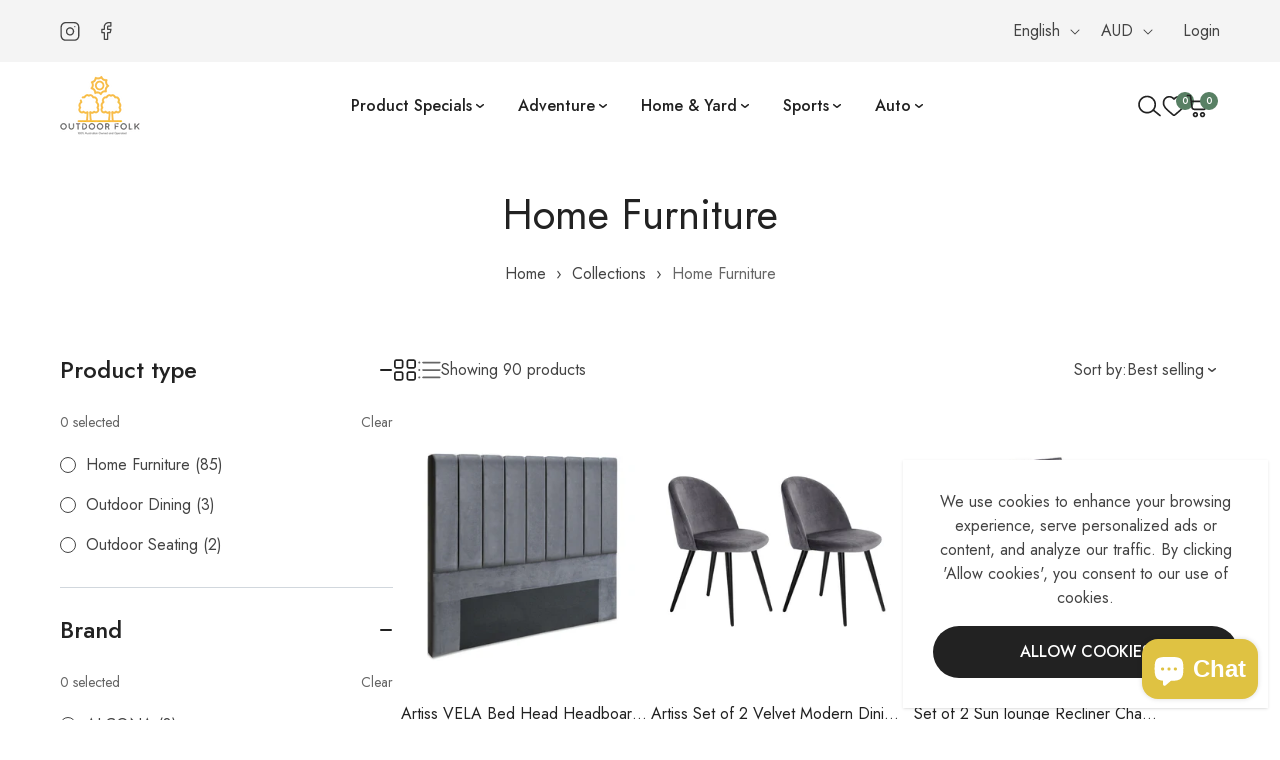

--- FILE ---
content_type: text/html; charset=utf-8
request_url: https://outdoorfolk.com.au/collections/home-furniture
body_size: 55960
content:
<!doctype html>

<html
  class="no-js tp-over-flow-hidden "
  lang="en"
  >
  <head>
    <meta charset="utf-8">
    <meta http-equiv="X-UA-Compatible" content="IE=edge">
    <meta name="viewport" content="width=device-width,initial-scale=1">
    <meta name="theme-color" content="">
    <link rel="canonical" href="https://outdoorfolk.com.au/collections/home-furniture">
    <link
      rel="preconnect"
      href="https://fonts.shopifycdn.com"
      crossorigin><link
        rel="icon"
        type="image/png"
        href="//outdoorfolk.com.au/cdn/shop/files/Outdoor_Folk_Logo_-_600px.png?crop=center&height=32&v=1702334767&width=32"><title>
      Luxury &amp; LED Bedding for Sale | Outdoor Folk
</title>
    
      <meta name="description" content="Buy luxury &amp; LED bedding online at Outdoor Folk. Experience the perfect blend of comfort &amp; innovation with our premium selection of products. Purchase now!">
    
    

<meta property="og:site_name" content="Outdoor Folk">
<meta property="og:url" content="https://outdoorfolk.com.au/collections/home-furniture">
<meta property="og:title" content="Luxury &amp; LED Bedding for Sale | Outdoor Folk">
<meta property="og:type" content="website">
<meta property="og:description" content="Buy luxury &amp; LED bedding online at Outdoor Folk. Experience the perfect blend of comfort &amp; innovation with our premium selection of products. Purchase now!"><meta property="og:image" content="http://outdoorfolk.com.au/cdn/shop/files/OF_LOGO_1200x628px.png?v=1723714295">
  <meta property="og:image:secure_url" content="https://outdoorfolk.com.au/cdn/shop/files/OF_LOGO_1200x628px.png?v=1723714295">
  <meta property="og:image:width" content="1200">
  <meta property="og:image:height" content="628"><meta name="twitter:card" content="summary_large_image">
<meta name="twitter:title" content="Luxury &amp; LED Bedding for Sale | Outdoor Folk">
<meta name="twitter:description" content="Buy luxury &amp; LED bedding online at Outdoor Folk. Experience the perfect blend of comfort &amp; innovation with our premium selection of products. Purchase now!">

<script src="//outdoorfolk.com.au/cdn/shop/t/9/assets/swiper-bundle.js?v=157530959544459498601736668502" defer="defer"></script>
<script src="//outdoorfolk.com.au/cdn/shop/t/9/assets/constants.js?v=58251544750838685771736668502" defer="defer"></script>
<script src="//outdoorfolk.com.au/cdn/shop/t/9/assets/pubsub.js?v=158357773527763999511736668502" defer="defer"></script>
<script src="//outdoorfolk.com.au/cdn/shop/t/9/assets/global.js?v=97186030814352251861736668502" defer="defer"></script>
<script src="//outdoorfolk.com.au/cdn/shop/t/9/assets/collection-main.js?v=144304965648425655211736668502" defer="defer"></script>
<script src="//outdoorfolk.com.au/cdn/shop/t/9/assets/product-form.js?v=166095854824327583301736668502" defer="defer"></script>
<script src="//outdoorfolk.com.au/cdn/shop/t/9/assets/wishlist.js?v=31967619318623437901736668502" defer="defer"></script>
  <script src="//outdoorfolk.com.au/cdn/shop/t/9/assets/quick-view.js?v=56303388309022636731736668502" defer="defer"></script>

<script src="//outdoorfolk.com.au/cdn/shop/t/9/assets/tp-cookie.js?v=132575057362159066511736668502" defer="defer"></script><script src="//outdoorfolk.com.au/cdn/shop/t/9/assets/localization-form.js?v=158503021773244383761736668502" defer="defer"></script>

<script>
  window.shopUrl = 'https://outdoorfolk.com.au';
  window.themeSettings = {
    idComa: 51109865,
    purchaseCode: 'f12228c0-37cb-4129-95a0-c068beefaa32',
  };
  window.routes = {
    cart_add_url: '/cart/add',
    cart_change_url: '/cart/change',
    cart_update_url: '/cart/update',
    cart_url: '/cart',
    predictive_search_url: '/search/suggest',
  };
  
  window.cartStrings = {
      error: `There was an error while updating your cart. Please try again.`,
      no_shipping: `We do not ship to this address.`,
      shipping_rate: `Shipping rate for {{address}}`,
      quantityError: `You can only add [quantity] of this item to your cart.`,
      money_format: "${{amount}}",
      quick_edit: `Quick edit`,
  }
  
  window.variantStrings = {
    addToCart: `Add to cart`,
    soldOut: `Sold out`,
    unavailable: `Unavailable`,
    unavailable_with_option: `[value] - Unavailable`,
  };
  
  window.accessibilityStrings = {
    imageAvailable: `Image [index] is now available in gallery view`,
    shareSuccess: `Link copied to clipboard`,
    pauseSlideshow: `Pause slideshow`,
    playSlideshow: `Play slideshow`,
  };
  window.currencyStrings = {
    currency_code: 'false',
    iso_code: 'AUD',
    name: 'Australian Dollar',
    symbol: '$',
  };
  window.messNotifications = {
    added_product_to_wish_list: 'A Product has been added to Wishlist',
    removed_product_from_wish_list: 'A Product has been removed from Wishlist',
    added_product_to_compare: 'A Product has been added to Compare',
    removed_product_from_compare: 'A Product has been removed from Compare'
  };
  window.flashingBrowseTab = {
    enable: false,
    firstNotification: `👉 Come back!`,
    secondaryNotification: `⚡ Hurry We are selling out Fast!`
  }
</script><script>window.performance && window.performance.mark && window.performance.mark('shopify.content_for_header.start');</script><meta id="shopify-digital-wallet" name="shopify-digital-wallet" content="/67971973370/digital_wallets/dialog">
<meta name="shopify-checkout-api-token" content="f6e70f3e0abf9c068812ec397d565100">
<link rel="alternate" type="application/atom+xml" title="Feed" href="/collections/home-furniture.atom" />
<link rel="next" href="/collections/home-furniture?page=2">
<link rel="alternate" type="application/json+oembed" href="https://outdoorfolk.com.au/collections/home-furniture.oembed">
<script async="async" src="/checkouts/internal/preloads.js?locale=en-AU"></script>
<link rel="preconnect" href="https://shop.app" crossorigin="anonymous">
<script async="async" src="https://shop.app/checkouts/internal/preloads.js?locale=en-AU&shop_id=67971973370" crossorigin="anonymous"></script>
<script id="apple-pay-shop-capabilities" type="application/json">{"shopId":67971973370,"countryCode":"AU","currencyCode":"AUD","merchantCapabilities":["supports3DS"],"merchantId":"gid:\/\/shopify\/Shop\/67971973370","merchantName":"Outdoor Folk","requiredBillingContactFields":["postalAddress","email","phone"],"requiredShippingContactFields":["postalAddress","email","phone"],"shippingType":"shipping","supportedNetworks":["visa","masterCard","amex","jcb"],"total":{"type":"pending","label":"Outdoor Folk","amount":"1.00"},"shopifyPaymentsEnabled":true,"supportsSubscriptions":true}</script>
<script id="shopify-features" type="application/json">{"accessToken":"f6e70f3e0abf9c068812ec397d565100","betas":["rich-media-storefront-analytics"],"domain":"outdoorfolk.com.au","predictiveSearch":true,"shopId":67971973370,"locale":"en"}</script>
<script>var Shopify = Shopify || {};
Shopify.shop = "a42af6-2.myshopify.com";
Shopify.locale = "en";
Shopify.currency = {"active":"AUD","rate":"1.0"};
Shopify.country = "AU";
Shopify.theme = {"name":"coma-fashion-1-1-2 (New Theme)","id":148032159994,"schema_name":"Coma-Fashion","schema_version":"1.1.2","theme_store_id":null,"role":"main"};
Shopify.theme.handle = "null";
Shopify.theme.style = {"id":null,"handle":null};
Shopify.cdnHost = "outdoorfolk.com.au/cdn";
Shopify.routes = Shopify.routes || {};
Shopify.routes.root = "/";</script>
<script type="module">!function(o){(o.Shopify=o.Shopify||{}).modules=!0}(window);</script>
<script>!function(o){function n(){var o=[];function n(){o.push(Array.prototype.slice.apply(arguments))}return n.q=o,n}var t=o.Shopify=o.Shopify||{};t.loadFeatures=n(),t.autoloadFeatures=n()}(window);</script>
<script>
  window.ShopifyPay = window.ShopifyPay || {};
  window.ShopifyPay.apiHost = "shop.app\/pay";
  window.ShopifyPay.redirectState = null;
</script>
<script id="shop-js-analytics" type="application/json">{"pageType":"collection"}</script>
<script defer="defer" async type="module" src="//outdoorfolk.com.au/cdn/shopifycloud/shop-js/modules/v2/client.init-shop-cart-sync_BT-GjEfc.en.esm.js"></script>
<script defer="defer" async type="module" src="//outdoorfolk.com.au/cdn/shopifycloud/shop-js/modules/v2/chunk.common_D58fp_Oc.esm.js"></script>
<script defer="defer" async type="module" src="//outdoorfolk.com.au/cdn/shopifycloud/shop-js/modules/v2/chunk.modal_xMitdFEc.esm.js"></script>
<script type="module">
  await import("//outdoorfolk.com.au/cdn/shopifycloud/shop-js/modules/v2/client.init-shop-cart-sync_BT-GjEfc.en.esm.js");
await import("//outdoorfolk.com.au/cdn/shopifycloud/shop-js/modules/v2/chunk.common_D58fp_Oc.esm.js");
await import("//outdoorfolk.com.au/cdn/shopifycloud/shop-js/modules/v2/chunk.modal_xMitdFEc.esm.js");

  window.Shopify.SignInWithShop?.initShopCartSync?.({"fedCMEnabled":true,"windoidEnabled":true});

</script>
<script>
  window.Shopify = window.Shopify || {};
  if (!window.Shopify.featureAssets) window.Shopify.featureAssets = {};
  window.Shopify.featureAssets['shop-js'] = {"shop-cart-sync":["modules/v2/client.shop-cart-sync_DZOKe7Ll.en.esm.js","modules/v2/chunk.common_D58fp_Oc.esm.js","modules/v2/chunk.modal_xMitdFEc.esm.js"],"init-fed-cm":["modules/v2/client.init-fed-cm_B6oLuCjv.en.esm.js","modules/v2/chunk.common_D58fp_Oc.esm.js","modules/v2/chunk.modal_xMitdFEc.esm.js"],"shop-cash-offers":["modules/v2/client.shop-cash-offers_D2sdYoxE.en.esm.js","modules/v2/chunk.common_D58fp_Oc.esm.js","modules/v2/chunk.modal_xMitdFEc.esm.js"],"shop-login-button":["modules/v2/client.shop-login-button_QeVjl5Y3.en.esm.js","modules/v2/chunk.common_D58fp_Oc.esm.js","modules/v2/chunk.modal_xMitdFEc.esm.js"],"pay-button":["modules/v2/client.pay-button_DXTOsIq6.en.esm.js","modules/v2/chunk.common_D58fp_Oc.esm.js","modules/v2/chunk.modal_xMitdFEc.esm.js"],"shop-button":["modules/v2/client.shop-button_DQZHx9pm.en.esm.js","modules/v2/chunk.common_D58fp_Oc.esm.js","modules/v2/chunk.modal_xMitdFEc.esm.js"],"avatar":["modules/v2/client.avatar_BTnouDA3.en.esm.js"],"init-windoid":["modules/v2/client.init-windoid_CR1B-cfM.en.esm.js","modules/v2/chunk.common_D58fp_Oc.esm.js","modules/v2/chunk.modal_xMitdFEc.esm.js"],"init-shop-for-new-customer-accounts":["modules/v2/client.init-shop-for-new-customer-accounts_C_vY_xzh.en.esm.js","modules/v2/client.shop-login-button_QeVjl5Y3.en.esm.js","modules/v2/chunk.common_D58fp_Oc.esm.js","modules/v2/chunk.modal_xMitdFEc.esm.js"],"init-shop-email-lookup-coordinator":["modules/v2/client.init-shop-email-lookup-coordinator_BI7n9ZSv.en.esm.js","modules/v2/chunk.common_D58fp_Oc.esm.js","modules/v2/chunk.modal_xMitdFEc.esm.js"],"init-shop-cart-sync":["modules/v2/client.init-shop-cart-sync_BT-GjEfc.en.esm.js","modules/v2/chunk.common_D58fp_Oc.esm.js","modules/v2/chunk.modal_xMitdFEc.esm.js"],"shop-toast-manager":["modules/v2/client.shop-toast-manager_DiYdP3xc.en.esm.js","modules/v2/chunk.common_D58fp_Oc.esm.js","modules/v2/chunk.modal_xMitdFEc.esm.js"],"init-customer-accounts":["modules/v2/client.init-customer-accounts_D9ZNqS-Q.en.esm.js","modules/v2/client.shop-login-button_QeVjl5Y3.en.esm.js","modules/v2/chunk.common_D58fp_Oc.esm.js","modules/v2/chunk.modal_xMitdFEc.esm.js"],"init-customer-accounts-sign-up":["modules/v2/client.init-customer-accounts-sign-up_iGw4briv.en.esm.js","modules/v2/client.shop-login-button_QeVjl5Y3.en.esm.js","modules/v2/chunk.common_D58fp_Oc.esm.js","modules/v2/chunk.modal_xMitdFEc.esm.js"],"shop-follow-button":["modules/v2/client.shop-follow-button_CqMgW2wH.en.esm.js","modules/v2/chunk.common_D58fp_Oc.esm.js","modules/v2/chunk.modal_xMitdFEc.esm.js"],"checkout-modal":["modules/v2/client.checkout-modal_xHeaAweL.en.esm.js","modules/v2/chunk.common_D58fp_Oc.esm.js","modules/v2/chunk.modal_xMitdFEc.esm.js"],"shop-login":["modules/v2/client.shop-login_D91U-Q7h.en.esm.js","modules/v2/chunk.common_D58fp_Oc.esm.js","modules/v2/chunk.modal_xMitdFEc.esm.js"],"lead-capture":["modules/v2/client.lead-capture_BJmE1dJe.en.esm.js","modules/v2/chunk.common_D58fp_Oc.esm.js","modules/v2/chunk.modal_xMitdFEc.esm.js"],"payment-terms":["modules/v2/client.payment-terms_Ci9AEqFq.en.esm.js","modules/v2/chunk.common_D58fp_Oc.esm.js","modules/v2/chunk.modal_xMitdFEc.esm.js"]};
</script>
<script>(function() {
  var isLoaded = false;
  function asyncLoad() {
    if (isLoaded) return;
    isLoaded = true;
    var urls = ["https:\/\/app.adoric-om.com\/adoric.js?key=72bdd6445632b0ab7748a4e17ce6cc75\u0026shop=a42af6-2.myshopify.com"];
    for (var i = 0; i < urls.length; i++) {
      var s = document.createElement('script');
      s.type = 'text/javascript';
      s.async = true;
      s.src = urls[i];
      var x = document.getElementsByTagName('script')[0];
      x.parentNode.insertBefore(s, x);
    }
  };
  if(window.attachEvent) {
    window.attachEvent('onload', asyncLoad);
  } else {
    window.addEventListener('load', asyncLoad, false);
  }
})();</script>
<script id="__st">var __st={"a":67971973370,"offset":39600,"reqid":"2d369d07-1845-4159-bea0-de0900f69a23-1769086200","pageurl":"outdoorfolk.com.au\/collections\/home-furniture","u":"4edd67009969","p":"collection","rtyp":"collection","rid":423903822074};</script>
<script>window.ShopifyPaypalV4VisibilityTracking = true;</script>
<script id="captcha-bootstrap">!function(){'use strict';const t='contact',e='account',n='new_comment',o=[[t,t],['blogs',n],['comments',n],[t,'customer']],c=[[e,'customer_login'],[e,'guest_login'],[e,'recover_customer_password'],[e,'create_customer']],r=t=>t.map((([t,e])=>`form[action*='/${t}']:not([data-nocaptcha='true']) input[name='form_type'][value='${e}']`)).join(','),a=t=>()=>t?[...document.querySelectorAll(t)].map((t=>t.form)):[];function s(){const t=[...o],e=r(t);return a(e)}const i='password',u='form_key',d=['recaptcha-v3-token','g-recaptcha-response','h-captcha-response',i],f=()=>{try{return window.sessionStorage}catch{return}},m='__shopify_v',_=t=>t.elements[u];function p(t,e,n=!1){try{const o=window.sessionStorage,c=JSON.parse(o.getItem(e)),{data:r}=function(t){const{data:e,action:n}=t;return t[m]||n?{data:e,action:n}:{data:t,action:n}}(c);for(const[e,n]of Object.entries(r))t.elements[e]&&(t.elements[e].value=n);n&&o.removeItem(e)}catch(o){console.error('form repopulation failed',{error:o})}}const l='form_type',E='cptcha';function T(t){t.dataset[E]=!0}const w=window,h=w.document,L='Shopify',v='ce_forms',y='captcha';let A=!1;((t,e)=>{const n=(g='f06e6c50-85a8-45c8-87d0-21a2b65856fe',I='https://cdn.shopify.com/shopifycloud/storefront-forms-hcaptcha/ce_storefront_forms_captcha_hcaptcha.v1.5.2.iife.js',D={infoText:'Protected by hCaptcha',privacyText:'Privacy',termsText:'Terms'},(t,e,n)=>{const o=w[L][v],c=o.bindForm;if(c)return c(t,g,e,D).then(n);var r;o.q.push([[t,g,e,D],n]),r=I,A||(h.body.append(Object.assign(h.createElement('script'),{id:'captcha-provider',async:!0,src:r})),A=!0)});var g,I,D;w[L]=w[L]||{},w[L][v]=w[L][v]||{},w[L][v].q=[],w[L][y]=w[L][y]||{},w[L][y].protect=function(t,e){n(t,void 0,e),T(t)},Object.freeze(w[L][y]),function(t,e,n,w,h,L){const[v,y,A,g]=function(t,e,n){const i=e?o:[],u=t?c:[],d=[...i,...u],f=r(d),m=r(i),_=r(d.filter((([t,e])=>n.includes(e))));return[a(f),a(m),a(_),s()]}(w,h,L),I=t=>{const e=t.target;return e instanceof HTMLFormElement?e:e&&e.form},D=t=>v().includes(t);t.addEventListener('submit',(t=>{const e=I(t);if(!e)return;const n=D(e)&&!e.dataset.hcaptchaBound&&!e.dataset.recaptchaBound,o=_(e),c=g().includes(e)&&(!o||!o.value);(n||c)&&t.preventDefault(),c&&!n&&(function(t){try{if(!f())return;!function(t){const e=f();if(!e)return;const n=_(t);if(!n)return;const o=n.value;o&&e.removeItem(o)}(t);const e=Array.from(Array(32),(()=>Math.random().toString(36)[2])).join('');!function(t,e){_(t)||t.append(Object.assign(document.createElement('input'),{type:'hidden',name:u})),t.elements[u].value=e}(t,e),function(t,e){const n=f();if(!n)return;const o=[...t.querySelectorAll(`input[type='${i}']`)].map((({name:t})=>t)),c=[...d,...o],r={};for(const[a,s]of new FormData(t).entries())c.includes(a)||(r[a]=s);n.setItem(e,JSON.stringify({[m]:1,action:t.action,data:r}))}(t,e)}catch(e){console.error('failed to persist form',e)}}(e),e.submit())}));const S=(t,e)=>{t&&!t.dataset[E]&&(n(t,e.some((e=>e===t))),T(t))};for(const o of['focusin','change'])t.addEventListener(o,(t=>{const e=I(t);D(e)&&S(e,y())}));const B=e.get('form_key'),M=e.get(l),P=B&&M;t.addEventListener('DOMContentLoaded',(()=>{const t=y();if(P)for(const e of t)e.elements[l].value===M&&p(e,B);[...new Set([...A(),...v().filter((t=>'true'===t.dataset.shopifyCaptcha))])].forEach((e=>S(e,t)))}))}(h,new URLSearchParams(w.location.search),n,t,e,['guest_login'])})(!0,!0)}();</script>
<script integrity="sha256-4kQ18oKyAcykRKYeNunJcIwy7WH5gtpwJnB7kiuLZ1E=" data-source-attribution="shopify.loadfeatures" defer="defer" src="//outdoorfolk.com.au/cdn/shopifycloud/storefront/assets/storefront/load_feature-a0a9edcb.js" crossorigin="anonymous"></script>
<script crossorigin="anonymous" defer="defer" src="//outdoorfolk.com.au/cdn/shopifycloud/storefront/assets/shopify_pay/storefront-65b4c6d7.js?v=20250812"></script>
<script data-source-attribution="shopify.dynamic_checkout.dynamic.init">var Shopify=Shopify||{};Shopify.PaymentButton=Shopify.PaymentButton||{isStorefrontPortableWallets:!0,init:function(){window.Shopify.PaymentButton.init=function(){};var t=document.createElement("script");t.src="https://outdoorfolk.com.au/cdn/shopifycloud/portable-wallets/latest/portable-wallets.en.js",t.type="module",document.head.appendChild(t)}};
</script>
<script data-source-attribution="shopify.dynamic_checkout.buyer_consent">
  function portableWalletsHideBuyerConsent(e){var t=document.getElementById("shopify-buyer-consent"),n=document.getElementById("shopify-subscription-policy-button");t&&n&&(t.classList.add("hidden"),t.setAttribute("aria-hidden","true"),n.removeEventListener("click",e))}function portableWalletsShowBuyerConsent(e){var t=document.getElementById("shopify-buyer-consent"),n=document.getElementById("shopify-subscription-policy-button");t&&n&&(t.classList.remove("hidden"),t.removeAttribute("aria-hidden"),n.addEventListener("click",e))}window.Shopify?.PaymentButton&&(window.Shopify.PaymentButton.hideBuyerConsent=portableWalletsHideBuyerConsent,window.Shopify.PaymentButton.showBuyerConsent=portableWalletsShowBuyerConsent);
</script>
<script data-source-attribution="shopify.dynamic_checkout.cart.bootstrap">document.addEventListener("DOMContentLoaded",(function(){function t(){return document.querySelector("shopify-accelerated-checkout-cart, shopify-accelerated-checkout")}if(t())Shopify.PaymentButton.init();else{new MutationObserver((function(e,n){t()&&(Shopify.PaymentButton.init(),n.disconnect())})).observe(document.body,{childList:!0,subtree:!0})}}));
</script>
<link id="shopify-accelerated-checkout-styles" rel="stylesheet" media="screen" href="https://outdoorfolk.com.au/cdn/shopifycloud/portable-wallets/latest/accelerated-checkout-backwards-compat.css" crossorigin="anonymous">
<style id="shopify-accelerated-checkout-cart">
        #shopify-buyer-consent {
  margin-top: 1em;
  display: inline-block;
  width: 100%;
}

#shopify-buyer-consent.hidden {
  display: none;
}

#shopify-subscription-policy-button {
  background: none;
  border: none;
  padding: 0;
  text-decoration: underline;
  font-size: inherit;
  cursor: pointer;
}

#shopify-subscription-policy-button::before {
  box-shadow: none;
}

      </style>

<script>window.performance && window.performance.mark && window.performance.mark('shopify.content_for_header.end');</script>
    <script>
      document.documentElement.className = document.documentElement.className.replace('no-js', 'js');
      if (Shopify.designMode) {
        document.documentElement.classList.add('shopify-design-mode');
      }
    </script>
<link
    rel="stylesheet"
    href="https://fonts.googleapis.com/css?family=Jost:300,300i,400,400i,500,500i,600,600i,700,700i,800,800i&display=swap"
    media="print"
    onload="this.media='all'"><style data-shopify>
  :root  {
    --font-body-family: Jost;
    --font-body-size: 16px;
    --font-body-weight: 400;
    --font-heading-family: Jost;
    --font-heading-weight: 500;
    --font-heading-weight-secondary: 400;
    --letter-spacing-heading: 0px;
    --fz-h1: 48px;
    --fz-h2: 36px;
    --fz-h3: 24px;
    --fz-h4: 20px;
    --fz-h5: 16px;
    --fz-h6: 16px;

    --font-menu-family: Jost;
    --font-menu-size: 16px;
    --font-menu-weight: 500;
    --font-menu-size-sub: 16px;
    --font-menu-weight-sub: 400;
    --letter-spacing-menu: 0px;
  }
</style>
<style data-shopify>
  
    :root,
    .color-background-1 {
      --color-background: 255, 
      255, 
      255;
      
        --gradient-background: #ffffff;
      
      --color-background-grid: #ffffff;
      --base-color: #444444;
      --other-color: #666666;
      --heading-color: #222222;
      --border-color: #d1d7dd;
      --primary-color: #588064;
      --secondary-color: rgba(88, 128, 100, 0.8);
      --tp-bg: rgba(68, 68, 68, 0.08);
      /* Button  */
      --color-btn-primary: #222222;
      --color-btn-secondary: #588064;
      --color-btn-text: #ffffff;
      --color-btn-text-underline: #222222;
      --color-hvr-btn-text: #ffffff;
      /*Input*/
      --border-color-input: #e9e9e9;
      --background-color-input: #ffffff;
    }
  
    
    .color-background-2 {
      --color-background: 34, 
      34, 
      34;
      
        --gradient-background: #222222;
      
      --color-background-grid: #ffffff;
      --base-color: #ffffff;
      --other-color: #666666;
      --heading-color: #ffffff;
      --border-color: #999999;
      --primary-color: #588064;
      --secondary-color: rgba(88, 128, 100, 0.8);
      --tp-bg: rgba(255, 255, 255, 0.08);
      /* Button  */
      --color-btn-primary: #ffffff;
      --color-btn-secondary: #588064;
      --color-btn-text: #222222;
      --color-btn-text-underline: #ffffff;
      --color-hvr-btn-text: #ffffff;
      /*Input*/
      --border-color-input: #e9e9e9;
      --background-color-input: #ffffff;
    }
  
    
    .color-inverse {
      --color-background: 244, 
      244, 
      244;
      
        --gradient-background: #f4f4f4;
      
      --color-background-grid: #ffffff;
      --base-color: #444444;
      --other-color: #666666;
      --heading-color: #444444;
      --border-color: #e3e3e3;
      --primary-color: #588064;
      --secondary-color: rgba(88, 128, 100, 0.8);
      --tp-bg: rgba(68, 68, 68, 0.08);
      /* Button  */
      --color-btn-primary: #222222;
      --color-btn-secondary: #588064;
      --color-btn-text: #ffffff;
      --color-btn-text-underline: #222222;
      --color-hvr-btn-text: #ffffff;
      /*Input*/
      --border-color-input: #e9e9e9;
      --background-color-input: #ffffff;
    }
  
    
    .color-scheme-40ec7a9a-7096-4ed4-b20e-45698e7a9a31 {
      --color-background: 234, 
      234, 
      234;
      
        --gradient-background: #eaeaea;
      
      --color-background-grid: #ffffff;
      --base-color: #444444;
      --other-color: #666666;
      --heading-color: #444444;
      --border-color: #e3e3e3;
      --primary-color: #588064;
      --secondary-color: rgba(88, 128, 100, 0.8);
      --tp-bg: rgba(68, 68, 68, 0.08);
      /* Button  */
      --color-btn-primary: #ffffff;
      --color-btn-secondary: #588064;
      --color-btn-text: #222222;
      --color-btn-text-underline: #222222;
      --color-hvr-btn-text: #ffffff;
      /*Input*/
      --border-color-input: #e9e9e9;
      --background-color-input: #ffffff;
    }
  
    
    .color-scheme-30767b86-79e0-4702-9cdb-67d30dc9214d {
      --color-background: 255, 
      255, 
      255;
      
        --gradient-background: #ffffff;
      
      --color-background-grid: #ffffff;
      --base-color: #444444;
      --other-color: #666666;
      --heading-color: #222222;
      --border-color: #e3e3e3;
      --primary-color: #588064;
      --secondary-color: rgba(88, 128, 100, 0.8);
      --tp-bg: rgba(68, 68, 68, 0.08);
      /* Button  */
      --color-btn-primary: #ffffff;
      --color-btn-secondary: #588064;
      --color-btn-text: #222222;
      --color-btn-text-underline: #222222;
      --color-hvr-btn-text: #ffffff;
      /*Input*/
      --border-color-input: #e9e9e9;
      --background-color-input: #ffffff;
    }
  
    
    .color-scheme-28542e60-85a8-4863-ba64-5029c9319dd9 {
      --color-background: 255, 
      255, 
      255;
      
        --gradient-background: #ffffff;
      
      --color-background-grid: #ffffff;
      --base-color: #444444;
      --other-color: #666666;
      --heading-color: #222222;
      --border-color: #d1d7dd;
      --primary-color: #588064;
      --secondary-color: rgba(88, 128, 100, 0.8);
      --tp-bg: rgba(68, 68, 68, 0.08);
      /* Button  */
      --color-btn-primary: #588064;
      --color-btn-secondary: #222222;
      --color-btn-text: #ffffff;
      --color-btn-text-underline: #222222;
      --color-hvr-btn-text: #ffffff;
      /*Input*/
      --border-color-input: #e9e9e9;
      --background-color-input: #ffffff;
    }
  
    
    .color-scheme-e973e281-aa77-4be0-be0f-62846aee088c {
      --color-background: 180, 
      64, 
      25;
      
        --gradient-background: #b44019;
      
      --color-background-grid: #b44019;
      --base-color: #ffffff;
      --other-color: #666666;
      --heading-color: #ffffff;
      --border-color: #d1d7dd;
      --primary-color: #588064;
      --secondary-color: rgba(88, 128, 100, 0.8);
      --tp-bg: rgba(255, 255, 255, 0.08);
      /* Button  */
      --color-btn-primary: #222222;
      --color-btn-secondary: #588064;
      --color-btn-text: #ffffff;
      --color-btn-text-underline: #222222;
      --color-hvr-btn-text: #ffffff;
      /*Input*/
      --border-color-input: #e9e9e9;
      --background-color-input: #ffffff;
    }
  
    
    .color-scheme-dd2c6c97-b623-4b1a-a60f-3b27fc4b45cb {
      --color-background: 88, 
      128, 
      100;
      
        --gradient-background: #588064;
      
      --color-background-grid: #ffffff;
      --base-color: #ffffff;
      --other-color: #666666;
      --heading-color: #ffffff;
      --border-color: #d1d7dd;
      --primary-color: #588064;
      --secondary-color: rgba(88, 128, 100, 0.8);
      --tp-bg: rgba(255, 255, 255, 0.08);
      /* Button  */
      --color-btn-primary: #222222;
      --color-btn-secondary: #588064;
      --color-btn-text: #ffffff;
      --color-btn-text-underline: #222222;
      --color-hvr-btn-text: #ffffff;
      /*Input*/
      --border-color-input: #e9e9e9;
      --background-color-input: #ffffff;
    }
  

  body, .color-background-1, .color-background-2, .color-inverse, .color-scheme-40ec7a9a-7096-4ed4-b20e-45698e7a9a31, .color-scheme-30767b86-79e0-4702-9cdb-67d30dc9214d, .color-scheme-28542e60-85a8-4863-ba64-5029c9319dd9, .color-scheme-e973e281-aa77-4be0-be0f-62846aee088c, .color-scheme-dd2c6c97-b623-4b1a-a60f-3b27fc4b45cb {
    color: var(--base-color);
    background-color: rgb(var(--color-background));
  }
  :root {
    --color-sub-menu: #222222;
  }
</style><style data-shopify>
  :root  {
    --tp-transition: all 0.5s;
    --tp-scale: scale(1.08);
    --fz-14: 1.4rem;
    --fz-16: 1.6rem;
    --fz-18: 1.8rem;
    --fz-20: 2.0rem;
    --fz-24: 2.4rem;
    --fz-26: 2.6rem;
    --fz-32: 3.2rem;
    --fz-48: 4.8rem;

    --letter-spacing-base: 0;
    --line-height-base: 1.5;
    --line-height-heading: 1.2;
    --full-width-padding: 3rem;
    /* --border-radius: 1rem; */
    --color-white: #ffffff;
    --color-black: #272829;
    --color-grey: #E4E4E4;
    --color-gray: #999;
    --color-light-gray: #e3e3e3;
    --color-dark-gray: #4444;
    --color-cream: #EFEFEF;
    --color-orange: #F53715;
    --color-green: #00D084;
    --color-red: #DF2525;
    --color-success: #428445;
    --color--empty: #907341;
    --background-empty: #faf0df;
  }
  /* variable theme g_st */
  :root {
    /*General*/
    /*Option Layout */
    --body-custom-width-container:1470px;
  --tp-container-fluid-width: 1890px;
  --spacing-sections-desktop: 80px;
  --spacing-sections-tablet: 60px;
  --spacing-sections-mobile: 50px;
  /*End Option Layout */

  /*BUTTON*/
  
    --uppercase-btn: uppercase;
  
  --font-size-btn: 16px;
  --letter-spacing-btn: 0px;
  --border-radius-btn: 50px;
  --border-width-btn: 1px;
  --line-height-btn: 22px;
  --font-weight-btn: 500;


  /*INPUT*/
  --inputs-border-width: 1px;
  --font-size-input: 16px;
  --border-radius-input: 10px;
  --line-height-input: 26px;
  --font-weight-input: 400;

  --product-card-image-padding: 0.0rem;
  --product-card-corner-radius: 0.0rem;
  --product-card-text-alignment: center;
  --product-card-border-width: 0.0rem;
  --product-card-border-opacity: 0.1;
  --product-card-shadow-opacity: 0.0;
  --product-card-shadow-visible: 0;
  --product-card-shadow-horizontal-offset: 0.0rem;
  --product-card-shadow-vertical-offset: 0.4rem;
  --product-card-shadow-blur-radius: 0.5rem;

  --badge-corner-radius: 4.0rem;

  --grid-desktop-vertical-spacing: 30px;
  --grid-desktop-horizontal-spacing: 30px;
  --grid-mobile-vertical-spacing: 15px;
  --grid-mobile-horizontal-spacing: 15px;
  --border-radius: 10px;

}
@media (max-width: 767px) {
;


/*

   :root{ 
   --fz-14: 1.2rem; 
   --fz-16: 1.4rem; 
   --fz-18: 1.6rem; 
   --fz-20: 1.8rem; 
   --fz-24: 2.0rem; 
   --fz-32: 2.4rem; 
   --fz-48: 3.2rem; 
   } 
*/
}
</style>
<link href="//outdoorfolk.com.au/cdn/shop/t/9/assets/animate.css?v=106769288190940066311736668502" rel="stylesheet" type="text/css" media="all" />


  <link href="//outdoorfolk.com.au/cdn/shop/t/9/assets/tailwind.css?v=178714150690833638481736668502" rel="stylesheet" type="text/css" media="all" />
  <link href="//outdoorfolk.com.au/cdn/shop/t/9/assets/reset.css?v=49123494004408482381736668502" rel="stylesheet" type="text/css" media="all" />
  <link href="//outdoorfolk.com.au/cdn/shop/t/9/assets/swiper-bundle.css?v=149468730205838014541736668502" rel="stylesheet" type="text/css" media="all" />
  <link href="//outdoorfolk.com.au/cdn/shop/t/9/assets/base.css?v=47551791942889069191736668502" rel="stylesheet" type="text/css" media="all" />
  <link href="//outdoorfolk.com.au/cdn/shop/t/9/assets/utilities.css?v=22893971918366841851736668502" rel="stylesheet" type="text/css" media="all" />
  <link href="//outdoorfolk.com.au/cdn/shop/t/9/assets/component.css?v=179795131789783490131736668502" rel="stylesheet" type="text/css" media="all" />

<link
    rel="stylesheet"
    href="//outdoorfolk.com.au/cdn/shop/t/9/assets/component-predictive-search.css?v=51565461618374369001736668502"
    media="print"
    onload="this.media='all'"><script src="https://cdn.shopify.com/extensions/e8878072-2f6b-4e89-8082-94b04320908d/inbox-1254/assets/inbox-chat-loader.js" type="text/javascript" defer="defer"></script>
<link href="https://monorail-edge.shopifysvc.com" rel="dns-prefetch">
<script>(function(){if ("sendBeacon" in navigator && "performance" in window) {try {var session_token_from_headers = performance.getEntriesByType('navigation')[0].serverTiming.find(x => x.name == '_s').description;} catch {var session_token_from_headers = undefined;}var session_cookie_matches = document.cookie.match(/_shopify_s=([^;]*)/);var session_token_from_cookie = session_cookie_matches && session_cookie_matches.length === 2 ? session_cookie_matches[1] : "";var session_token = session_token_from_headers || session_token_from_cookie || "";function handle_abandonment_event(e) {var entries = performance.getEntries().filter(function(entry) {return /monorail-edge.shopifysvc.com/.test(entry.name);});if (!window.abandonment_tracked && entries.length === 0) {window.abandonment_tracked = true;var currentMs = Date.now();var navigation_start = performance.timing.navigationStart;var payload = {shop_id: 67971973370,url: window.location.href,navigation_start,duration: currentMs - navigation_start,session_token,page_type: "collection"};window.navigator.sendBeacon("https://monorail-edge.shopifysvc.com/v1/produce", JSON.stringify({schema_id: "online_store_buyer_site_abandonment/1.1",payload: payload,metadata: {event_created_at_ms: currentMs,event_sent_at_ms: currentMs}}));}}window.addEventListener('pagehide', handle_abandonment_event);}}());</script>
<script id="web-pixels-manager-setup">(function e(e,d,r,n,o){if(void 0===o&&(o={}),!Boolean(null===(a=null===(i=window.Shopify)||void 0===i?void 0:i.analytics)||void 0===a?void 0:a.replayQueue)){var i,a;window.Shopify=window.Shopify||{};var t=window.Shopify;t.analytics=t.analytics||{};var s=t.analytics;s.replayQueue=[],s.publish=function(e,d,r){return s.replayQueue.push([e,d,r]),!0};try{self.performance.mark("wpm:start")}catch(e){}var l=function(){var e={modern:/Edge?\/(1{2}[4-9]|1[2-9]\d|[2-9]\d{2}|\d{4,})\.\d+(\.\d+|)|Firefox\/(1{2}[4-9]|1[2-9]\d|[2-9]\d{2}|\d{4,})\.\d+(\.\d+|)|Chrom(ium|e)\/(9{2}|\d{3,})\.\d+(\.\d+|)|(Maci|X1{2}).+ Version\/(15\.\d+|(1[6-9]|[2-9]\d|\d{3,})\.\d+)([,.]\d+|)( \(\w+\)|)( Mobile\/\w+|) Safari\/|Chrome.+OPR\/(9{2}|\d{3,})\.\d+\.\d+|(CPU[ +]OS|iPhone[ +]OS|CPU[ +]iPhone|CPU IPhone OS|CPU iPad OS)[ +]+(15[._]\d+|(1[6-9]|[2-9]\d|\d{3,})[._]\d+)([._]\d+|)|Android:?[ /-](13[3-9]|1[4-9]\d|[2-9]\d{2}|\d{4,})(\.\d+|)(\.\d+|)|Android.+Firefox\/(13[5-9]|1[4-9]\d|[2-9]\d{2}|\d{4,})\.\d+(\.\d+|)|Android.+Chrom(ium|e)\/(13[3-9]|1[4-9]\d|[2-9]\d{2}|\d{4,})\.\d+(\.\d+|)|SamsungBrowser\/([2-9]\d|\d{3,})\.\d+/,legacy:/Edge?\/(1[6-9]|[2-9]\d|\d{3,})\.\d+(\.\d+|)|Firefox\/(5[4-9]|[6-9]\d|\d{3,})\.\d+(\.\d+|)|Chrom(ium|e)\/(5[1-9]|[6-9]\d|\d{3,})\.\d+(\.\d+|)([\d.]+$|.*Safari\/(?![\d.]+ Edge\/[\d.]+$))|(Maci|X1{2}).+ Version\/(10\.\d+|(1[1-9]|[2-9]\d|\d{3,})\.\d+)([,.]\d+|)( \(\w+\)|)( Mobile\/\w+|) Safari\/|Chrome.+OPR\/(3[89]|[4-9]\d|\d{3,})\.\d+\.\d+|(CPU[ +]OS|iPhone[ +]OS|CPU[ +]iPhone|CPU IPhone OS|CPU iPad OS)[ +]+(10[._]\d+|(1[1-9]|[2-9]\d|\d{3,})[._]\d+)([._]\d+|)|Android:?[ /-](13[3-9]|1[4-9]\d|[2-9]\d{2}|\d{4,})(\.\d+|)(\.\d+|)|Mobile Safari.+OPR\/([89]\d|\d{3,})\.\d+\.\d+|Android.+Firefox\/(13[5-9]|1[4-9]\d|[2-9]\d{2}|\d{4,})\.\d+(\.\d+|)|Android.+Chrom(ium|e)\/(13[3-9]|1[4-9]\d|[2-9]\d{2}|\d{4,})\.\d+(\.\d+|)|Android.+(UC? ?Browser|UCWEB|U3)[ /]?(15\.([5-9]|\d{2,})|(1[6-9]|[2-9]\d|\d{3,})\.\d+)\.\d+|SamsungBrowser\/(5\.\d+|([6-9]|\d{2,})\.\d+)|Android.+MQ{2}Browser\/(14(\.(9|\d{2,})|)|(1[5-9]|[2-9]\d|\d{3,})(\.\d+|))(\.\d+|)|K[Aa][Ii]OS\/(3\.\d+|([4-9]|\d{2,})\.\d+)(\.\d+|)/},d=e.modern,r=e.legacy,n=navigator.userAgent;return n.match(d)?"modern":n.match(r)?"legacy":"unknown"}(),u="modern"===l?"modern":"legacy",c=(null!=n?n:{modern:"",legacy:""})[u],f=function(e){return[e.baseUrl,"/wpm","/b",e.hashVersion,"modern"===e.buildTarget?"m":"l",".js"].join("")}({baseUrl:d,hashVersion:r,buildTarget:u}),m=function(e){var d=e.version,r=e.bundleTarget,n=e.surface,o=e.pageUrl,i=e.monorailEndpoint;return{emit:function(e){var a=e.status,t=e.errorMsg,s=(new Date).getTime(),l=JSON.stringify({metadata:{event_sent_at_ms:s},events:[{schema_id:"web_pixels_manager_load/3.1",payload:{version:d,bundle_target:r,page_url:o,status:a,surface:n,error_msg:t},metadata:{event_created_at_ms:s}}]});if(!i)return console&&console.warn&&console.warn("[Web Pixels Manager] No Monorail endpoint provided, skipping logging."),!1;try{return self.navigator.sendBeacon.bind(self.navigator)(i,l)}catch(e){}var u=new XMLHttpRequest;try{return u.open("POST",i,!0),u.setRequestHeader("Content-Type","text/plain"),u.send(l),!0}catch(e){return console&&console.warn&&console.warn("[Web Pixels Manager] Got an unhandled error while logging to Monorail."),!1}}}}({version:r,bundleTarget:l,surface:e.surface,pageUrl:self.location.href,monorailEndpoint:e.monorailEndpoint});try{o.browserTarget=l,function(e){var d=e.src,r=e.async,n=void 0===r||r,o=e.onload,i=e.onerror,a=e.sri,t=e.scriptDataAttributes,s=void 0===t?{}:t,l=document.createElement("script"),u=document.querySelector("head"),c=document.querySelector("body");if(l.async=n,l.src=d,a&&(l.integrity=a,l.crossOrigin="anonymous"),s)for(var f in s)if(Object.prototype.hasOwnProperty.call(s,f))try{l.dataset[f]=s[f]}catch(e){}if(o&&l.addEventListener("load",o),i&&l.addEventListener("error",i),u)u.appendChild(l);else{if(!c)throw new Error("Did not find a head or body element to append the script");c.appendChild(l)}}({src:f,async:!0,onload:function(){if(!function(){var e,d;return Boolean(null===(d=null===(e=window.Shopify)||void 0===e?void 0:e.analytics)||void 0===d?void 0:d.initialized)}()){var d=window.webPixelsManager.init(e)||void 0;if(d){var r=window.Shopify.analytics;r.replayQueue.forEach((function(e){var r=e[0],n=e[1],o=e[2];d.publishCustomEvent(r,n,o)})),r.replayQueue=[],r.publish=d.publishCustomEvent,r.visitor=d.visitor,r.initialized=!0}}},onerror:function(){return m.emit({status:"failed",errorMsg:"".concat(f," has failed to load")})},sri:function(e){var d=/^sha384-[A-Za-z0-9+/=]+$/;return"string"==typeof e&&d.test(e)}(c)?c:"",scriptDataAttributes:o}),m.emit({status:"loading"})}catch(e){m.emit({status:"failed",errorMsg:(null==e?void 0:e.message)||"Unknown error"})}}})({shopId: 67971973370,storefrontBaseUrl: "https://outdoorfolk.com.au",extensionsBaseUrl: "https://extensions.shopifycdn.com/cdn/shopifycloud/web-pixels-manager",monorailEndpoint: "https://monorail-edge.shopifysvc.com/unstable/produce_batch",surface: "storefront-renderer",enabledBetaFlags: ["2dca8a86"],webPixelsConfigList: [{"id":"273481978","configuration":"{\"shopId\":\"67971973370\",\"domainId\":\"66b0ad2572d7a4001c2e9c24\",\"userId\":\"66b0ad2572d7a4001c2e9c23\"}","eventPayloadVersion":"v1","runtimeContext":"STRICT","scriptVersion":"524763c7ffe150f5758729a0c55dcfca","type":"APP","apiClientId":3255653,"privacyPurposes":["ANALYTICS","MARKETING","SALE_OF_DATA"],"dataSharingAdjustments":{"protectedCustomerApprovalScopes":["read_customer_address","read_customer_email","read_customer_name","read_customer_personal_data","read_customer_phone"]}},{"id":"shopify-app-pixel","configuration":"{}","eventPayloadVersion":"v1","runtimeContext":"STRICT","scriptVersion":"0450","apiClientId":"shopify-pixel","type":"APP","privacyPurposes":["ANALYTICS","MARKETING"]},{"id":"shopify-custom-pixel","eventPayloadVersion":"v1","runtimeContext":"LAX","scriptVersion":"0450","apiClientId":"shopify-pixel","type":"CUSTOM","privacyPurposes":["ANALYTICS","MARKETING"]}],isMerchantRequest: false,initData: {"shop":{"name":"Outdoor Folk","paymentSettings":{"currencyCode":"AUD"},"myshopifyDomain":"a42af6-2.myshopify.com","countryCode":"AU","storefrontUrl":"https:\/\/outdoorfolk.com.au"},"customer":null,"cart":null,"checkout":null,"productVariants":[],"purchasingCompany":null},},"https://outdoorfolk.com.au/cdn","fcfee988w5aeb613cpc8e4bc33m6693e112",{"modern":"","legacy":""},{"shopId":"67971973370","storefrontBaseUrl":"https:\/\/outdoorfolk.com.au","extensionBaseUrl":"https:\/\/extensions.shopifycdn.com\/cdn\/shopifycloud\/web-pixels-manager","surface":"storefront-renderer","enabledBetaFlags":"[\"2dca8a86\"]","isMerchantRequest":"false","hashVersion":"fcfee988w5aeb613cpc8e4bc33m6693e112","publish":"custom","events":"[[\"page_viewed\",{}],[\"collection_viewed\",{\"collection\":{\"id\":\"423903822074\",\"title\":\"Home Furniture\",\"productVariants\":[{\"price\":{\"amount\":243.0,\"currencyCode\":\"AUD\"},\"product\":{\"title\":\"Artiss VELA Bed Head Headboard Queen Size Bedhead Velvet Grey\",\"vendor\":\"Artiss\",\"id\":\"8165847433466\",\"untranslatedTitle\":\"Artiss VELA Bed Head Headboard Queen Size Bedhead Velvet Grey\",\"url\":\"\/products\/artiss-vela-bed-head-headboard-queen-size-bedhead-velvet-grey\",\"type\":\"Home Furniture\"},\"id\":\"45146817429754\",\"image\":{\"src\":\"\/\/outdoorfolk.com.au\/cdn\/shop\/products\/BFRAME-F-SALA-GY-Q-00_2b46c816-08e1-42b0-a001-9213a71d1dd8.jpg?v=1707125774\"},\"sku\":\"BFRAME-F-SALA-GY-Q\",\"title\":\"Default Title\",\"untranslatedTitle\":\"Default Title\"},{\"price\":{\"amount\":233.0,\"currencyCode\":\"AUD\"},\"product\":{\"title\":\"Artiss Set of 2 Velvet Modern Dining Chair - Dark Grey\",\"vendor\":\"Artiss\",\"id\":\"8165846286586\",\"untranslatedTitle\":\"Artiss Set of 2 Velvet Modern Dining Chair - Dark Grey\",\"url\":\"\/products\/artiss-set-of-2-velvet-modern-dining-chair-dark-grey\",\"type\":\"Home Furniture\"},\"id\":\"45146812711162\",\"image\":{\"src\":\"\/\/outdoorfolk.com.au\/cdn\/shop\/products\/MO-DIN-02-VEL-BKX2-00_74977eaa-079c-4692-87f9-bb135ba1c275.jpg?v=1707125744\"},\"sku\":\"MO-DIN-02-VEL-BKX2\",\"title\":\"Default Title\",\"untranslatedTitle\":\"Default Title\"},{\"price\":{\"amount\":832.0,\"currencyCode\":\"AUD\"},\"product\":{\"title\":\"Set of 2 Sun lounge Recliner Chair Wicker Lounger Sofa Day Bed Outdoor Chairs Patio Furniture Garden Cushion Ottoman Gardeon\",\"vendor\":\"DSZ-OF\",\"id\":\"8165898354938\",\"untranslatedTitle\":\"Set of 2 Sun lounge Recliner Chair Wicker Lounger Sofa Day Bed Outdoor Chairs Patio Furniture Garden Cushion Ottoman Gardeon\",\"url\":\"\/products\/set-of-2-sun-lounge-recliner-chair-wicker-lounger-sofa-day-bed-outdoor-chairs-patio-furniture-garden-cushion-ottoman-gardeon\",\"type\":\"Outdoor Seating\"},\"id\":\"45147197636858\",\"image\":{\"src\":\"\/\/outdoorfolk.com.au\/cdn\/shop\/products\/ODF-RECLINER-CHOTM-GEX2-00_344bbaab-ba8f-4fb5-b0cf-1ffe4b2560ee.jpg?v=1707129991\"},\"sku\":\"ODF-RECLINER-CHOTM-GEX2\",\"title\":\"Default Title\",\"untranslatedTitle\":\"Default Title\"},{\"price\":{\"amount\":798.0,\"currencyCode\":\"AUD\"},\"product\":{\"title\":\"Set of 2 Sun lounge Recliner Chair Wicker Lounger Sofa Day Bed Outdoor Chairs Patio Furniture Garden Cushion Ottoman Gardeon\",\"vendor\":\"DSZ-OF\",\"id\":\"8165894848762\",\"untranslatedTitle\":\"Set of 2 Sun lounge Recliner Chair Wicker Lounger Sofa Day Bed Outdoor Chairs Patio Furniture Garden Cushion Ottoman Gardeon\",\"url\":\"\/products\/set-of-2-sun-lounge-recliner-chair-wicker-lounger-sofa-day-bed-outdoor-chairs-patio-furniture-garden-cushion-ottoman-gardeon-1\",\"type\":\"Outdoor Seating\"},\"id\":\"45147162345722\",\"image\":{\"src\":\"\/\/outdoorfolk.com.au\/cdn\/shop\/products\/ODF-RECLINER-CHOTM-BKX2-00_2e38c504-8726-456f-8355-52294a37bb09.jpg?v=1707129649\"},\"sku\":\"ODF-RECLINER-CHOTM-BKX2\",\"title\":\"Default Title\",\"untranslatedTitle\":\"Default Title\"},{\"price\":{\"amount\":193.0,\"currencyCode\":\"AUD\"},\"product\":{\"title\":\"ArtissIn Coffee Table Mushroom Nordic Round Large Side Table 70CM Pink\",\"vendor\":\"ArtissIn\",\"id\":\"8165872271610\",\"untranslatedTitle\":\"ArtissIn Coffee Table Mushroom Nordic Round Large Side Table 70CM Pink\",\"url\":\"\/products\/artissin-coffee-table-mushroom-nordic-round-large-side-table-70cm-pink\",\"type\":\"Home Furniture\"},\"id\":\"45146930577658\",\"image\":{\"src\":\"\/\/outdoorfolk.com.au\/cdn\/shop\/products\/AI-PP-CT-L-PK-00_366d1b7d-1e55-4288-b874-ad83c86e2c20.jpg?v=1707127902\"},\"sku\":\"AI-PP-CT-L-PK\",\"title\":\"Default Title\",\"untranslatedTitle\":\"Default Title\"},{\"price\":{\"amount\":276.0,\"currencyCode\":\"AUD\"},\"product\":{\"title\":\"ArtissIn Coffee Table Mushroom Nordic Round Large Side Table 70CM White\",\"vendor\":\"ArtissIn\",\"id\":\"8165871878394\",\"untranslatedTitle\":\"ArtissIn Coffee Table Mushroom Nordic Round Large Side Table 70CM White\",\"url\":\"\/products\/artissin-coffee-table-mushroom-nordic-round-large-side-table-70cm-white\",\"type\":\"Home Furniture\"},\"id\":\"45146927497466\",\"image\":{\"src\":\"\/\/outdoorfolk.com.au\/cdn\/shop\/products\/AI-PP-CT-L-WH-00-1_eee38f00-57ca-41c1-a97e-a5ba0f3c922d.jpg?v=1707127858\"},\"sku\":\"AI-PP-CT-L-WH\",\"title\":\"Default Title\",\"untranslatedTitle\":\"Default Title\"},{\"price\":{\"amount\":191.0,\"currencyCode\":\"AUD\"},\"product\":{\"title\":\"ArtissIn Coffee Table Mushroom Nordic Round Small Side Table 50CM Green\",\"vendor\":\"ArtissIn\",\"id\":\"8165871780090\",\"untranslatedTitle\":\"ArtissIn Coffee Table Mushroom Nordic Round Small Side Table 50CM Green\",\"url\":\"\/products\/artissin-coffee-table-mushroom-nordic-round-small-side-table-50cm-green\",\"type\":\"Home Furniture\"},\"id\":\"45146925531386\",\"image\":{\"src\":\"\/\/outdoorfolk.com.au\/cdn\/shop\/products\/AI-PP-CT-S-GR-00-1_ffbafefd-55fa-4225-a64b-0fa05dbdbc59.jpg?v=1707127840\"},\"sku\":\"AI-PP-CT-S-GR\",\"title\":\"Default Title\",\"untranslatedTitle\":\"Default Title\"},{\"price\":{\"amount\":191.0,\"currencyCode\":\"AUD\"},\"product\":{\"title\":\"ArtissIn Coffee Table Mushroom Nordic Round Small Side Table 50CM White\",\"vendor\":\"ArtissIn\",\"id\":\"8165871714554\",\"untranslatedTitle\":\"ArtissIn Coffee Table Mushroom Nordic Round Small Side Table 50CM White\",\"url\":\"\/products\/artissin-coffee-table-mushroom-nordic-round-small-side-table-50cm-white\",\"type\":\"Home Furniture\"},\"id\":\"45146923663610\",\"image\":{\"src\":\"\/\/outdoorfolk.com.au\/cdn\/shop\/products\/AI-PP-CT-S-WH-00-1_074974cc-6cb4-4ca6-9707-3fad2e33bd12.jpg?v=1707127821\"},\"sku\":\"AI-PP-CT-S-WH\",\"title\":\"Default Title\",\"untranslatedTitle\":\"Default Title\"},{\"price\":{\"amount\":373.0,\"currencyCode\":\"AUD\"},\"product\":{\"title\":\"Gardeon Papasan Chair and Side Table - Grey\",\"vendor\":\"Gardeon\",\"id\":\"8165866275066\",\"untranslatedTitle\":\"Gardeon Papasan Chair and Side Table - Grey\",\"url\":\"\/products\/gardeon-papasan-chair-and-side-table-grey\",\"type\":\"Home Furniture\"},\"id\":\"45146870972666\",\"image\":{\"src\":\"\/\/outdoorfolk.com.au\/cdn\/shop\/products\/ODF-PAPASAN-CHTB-GE-00_8e00b66d-3e31-4ccb-94c0-5c2a65980780.jpg?v=1707127261\"},\"sku\":\"ODF-PAPASAN-CHTB-GE\",\"title\":\"Default Title\",\"untranslatedTitle\":\"Default Title\"},{\"price\":{\"amount\":169.0,\"currencyCode\":\"AUD\"},\"product\":{\"title\":\"Keezi Pink Kids Vanity Dressing Table Stool Set Mirror Princess Children Makeup\",\"vendor\":\"Keezi\",\"id\":\"8165865947386\",\"untranslatedTitle\":\"Keezi Pink Kids Vanity Dressing Table Stool Set Mirror Princess Children Makeup\",\"url\":\"\/products\/keezi-pink-kids-vanity-dressing-table-stool-set-mirror-princess-children-makeup\",\"type\":\"Home Furniture\"},\"id\":\"45146870153466\",\"image\":{\"src\":\"\/\/outdoorfolk.com.au\/cdn\/shop\/products\/FURNI-G-054-KDT-PK-00_477a5f5b-4956-4b74-98dd-55d54ad91226.jpg?v=1707127210\"},\"sku\":\"FURNI-G-054-KDT-PK\",\"title\":\"Default Title\",\"untranslatedTitle\":\"Default Title\"},{\"price\":{\"amount\":467.0,\"currencyCode\":\"AUD\"},\"product\":{\"title\":\"Gardeon Set of 4 Outdoor Bar Stools Dining Chairs Wicker Furniture\",\"vendor\":\"Gardeon\",\"id\":\"8165864931578\",\"untranslatedTitle\":\"Gardeon Set of 4 Outdoor Bar Stools Dining Chairs Wicker Furniture\",\"url\":\"\/products\/gardeon-set-of-4-outdoor-bar-stools-dining-chairs-wicker-furniture\",\"type\":\"Outdoor Dining\"},\"id\":\"45146867826938\",\"image\":{\"src\":\"\/\/outdoorfolk.com.au\/cdn\/shop\/products\/ODF-BAR-CHAIR-BK-4X-00_da9d46ef-7090-487f-8c5a-b4db2b41a9b9.jpg?v=1707127114\"},\"sku\":\"ODF-BAR-CHAIR-BK-4X\",\"title\":\"Default Title\",\"untranslatedTitle\":\"Default Title\"},{\"price\":{\"amount\":254.0,\"currencyCode\":\"AUD\"},\"product\":{\"title\":\"Gardeon Set of 2 Outdoor Bar Stools Dining Chairs Wicker Furniture\",\"vendor\":\"Gardeon\",\"id\":\"8165864603898\",\"untranslatedTitle\":\"Gardeon Set of 2 Outdoor Bar Stools Dining Chairs Wicker Furniture\",\"url\":\"\/products\/gardeon-set-of-2-outdoor-bar-stools-dining-chairs-wicker-furniture\",\"type\":\"Outdoor Dining\"},\"id\":\"45146867269882\",\"image\":{\"src\":\"\/\/outdoorfolk.com.au\/cdn\/shop\/products\/ODF-BAR-CHAIR-BK-2X-00_48605f83-3388-4d78-863a-fe79727b8c66.jpg?v=1707127099\"},\"sku\":\"ODF-BAR-CHAIR-BK-2X\",\"title\":\"Default Title\",\"untranslatedTitle\":\"Default Title\"},{\"price\":{\"amount\":710.0,\"currencyCode\":\"AUD\"},\"product\":{\"title\":\"Gardeon Outdoor Bar Set Table Stools Furniture Dining Chairs Wicker Patio Garden\",\"vendor\":\"Gardeon\",\"id\":\"8165864571130\",\"untranslatedTitle\":\"Gardeon Outdoor Bar Set Table Stools Furniture Dining Chairs Wicker Patio Garden\",\"url\":\"\/products\/gardeon-outdoor-bar-set-table-stools-furniture-dining-chairs-wicker-patio-garden\",\"type\":\"Outdoor Dining\"},\"id\":\"45146867237114\",\"image\":{\"src\":\"\/\/outdoorfolk.com.au\/cdn\/shop\/products\/ODF-BARSET-STORE-5SET-00_87a8da35-7c00-4d09-b5df-257dd5ed1634.jpg?v=1707127097\"},\"sku\":\"ODF-BARSET-STORE-5SET\",\"title\":\"Default Title\",\"untranslatedTitle\":\"Default Title\"},{\"price\":{\"amount\":241.0,\"currencyCode\":\"AUD\"},\"product\":{\"title\":\"Artiss Storage Ottoman Blanket Box Linen Foot Stool Rest Chest Couch Grey\",\"vendor\":\"Artiss\",\"id\":\"8165862080762\",\"untranslatedTitle\":\"Artiss Storage Ottoman Blanket Box Linen Foot Stool Rest Chest Couch Grey\",\"url\":\"\/products\/artiss-storage-ottoman-blanket-box-linen-foot-stool-rest-chest-couch-grey\",\"type\":\"Home Furniture\"},\"id\":\"45146861699322\",\"image\":{\"src\":\"\/\/outdoorfolk.com.au\/cdn\/shop\/products\/OTM-L140-DA-GY-AB-00_2c9e0059-db82-46e8-832d-855f30863a84.jpg?v=1707126872\"},\"sku\":\"OTM-L140-DA-GY-AB\",\"title\":\"Default Title\",\"untranslatedTitle\":\"Default Title\"},{\"price\":{\"amount\":241.0,\"currencyCode\":\"AUD\"},\"product\":{\"title\":\"Artiss Storage Ottoman Blanket Box Black LARGE Leather Rest Chest Toy Foot Stool\",\"vendor\":\"Artiss\",\"id\":\"8165861720314\",\"untranslatedTitle\":\"Artiss Storage Ottoman Blanket Box Black LARGE Leather Rest Chest Toy Foot Stool\",\"url\":\"\/products\/artiss-storage-ottoman-blanket-box-black-large-leather-rest-chest-toy-foot-stool\",\"type\":\"Home Furniture\"},\"id\":\"45146860945658\",\"image\":{\"src\":\"\/\/outdoorfolk.com.au\/cdn\/shop\/products\/OTM-L140-LEA-BK-AB-00_9edc9703-4ceb-4059-8820-3695a7ccf0bd.jpg?v=1707126830\"},\"sku\":\"OTM-L140-LEA-BK-AB\",\"title\":\"Default Title\",\"untranslatedTitle\":\"Default Title\"},{\"price\":{\"amount\":231.0,\"currencyCode\":\"AUD\"},\"product\":{\"title\":\"Artiss 72 Bottle Timber Wine Rack\",\"vendor\":\"Artiss\",\"id\":\"8165861523706\",\"untranslatedTitle\":\"Artiss 72 Bottle Timber Wine Rack\",\"url\":\"\/products\/artiss-72-bottle-timber-wine-rack\",\"type\":\"Home Furniture\"},\"id\":\"45146860454138\",\"image\":{\"src\":\"\/\/outdoorfolk.com.au\/cdn\/shop\/products\/WINE-RACK-72B-00_de4886b5-299f-47f5-b6c0-76cb683d206e.jpg?v=1707126824\"},\"sku\":\"WINE-RACK-72B\",\"title\":\"Default Title\",\"untranslatedTitle\":\"Default Title\"},{\"price\":{\"amount\":241.0,\"currencyCode\":\"AUD\"},\"product\":{\"title\":\"Artiss Storage Ottoman Blanket Box Grey LARGE Fabric Rest Chest Toy Foot Stool\",\"vendor\":\"Artiss\",\"id\":\"8165861359866\",\"untranslatedTitle\":\"Artiss Storage Ottoman Blanket Box Grey LARGE Fabric Rest Chest Toy Foot Stool\",\"url\":\"\/products\/artiss-storage-ottoman-blanket-box-grey-large-fabric-rest-chest-toy-foot-stool\",\"type\":\"Home Furniture\"},\"id\":\"45146860224762\",\"image\":{\"src\":\"\/\/outdoorfolk.com.au\/cdn\/shop\/products\/OTM-L140-GY-AB-00_a401aea6-0fcf-4d44-aca4-e79fe1a22ffc.jpg?v=1707126816\"},\"sku\":\"OTM-L140-GY-AB\",\"title\":\"Default Title\",\"untranslatedTitle\":\"Default Title\"},{\"price\":{\"amount\":191.0,\"currencyCode\":\"AUD\"},\"product\":{\"title\":\"Artiss 2 Doors Shoe Cabinet Storage Cupboard - Wood\",\"vendor\":\"Artiss\",\"id\":\"8165861261562\",\"untranslatedTitle\":\"Artiss 2 Doors Shoe Cabinet Storage Cupboard - Wood\",\"url\":\"\/products\/artiss-2-doors-shoe-cabinet-storage-cupboard-wood\",\"type\":\"Home Furniture\"},\"id\":\"45146859897082\",\"image\":{\"src\":\"\/\/outdoorfolk.com.au\/cdn\/shop\/products\/FURNI-SHOE-21-WD-AB-00_66206f70-8d40-40cd-a7d7-3b04b93baf63.jpg?v=1707126802\"},\"sku\":\"FURNI-SHOE-21-WD-AB\",\"title\":\"Default Title\",\"untranslatedTitle\":\"Default Title\"}]}}]]"});</script><script>
  window.ShopifyAnalytics = window.ShopifyAnalytics || {};
  window.ShopifyAnalytics.meta = window.ShopifyAnalytics.meta || {};
  window.ShopifyAnalytics.meta.currency = 'AUD';
  var meta = {"products":[{"id":8165847433466,"gid":"gid:\/\/shopify\/Product\/8165847433466","vendor":"Artiss","type":"Home Furniture","handle":"artiss-vela-bed-head-headboard-queen-size-bedhead-velvet-grey","variants":[{"id":45146817429754,"price":24300,"name":"Artiss VELA Bed Head Headboard Queen Size Bedhead Velvet Grey","public_title":null,"sku":"BFRAME-F-SALA-GY-Q"}],"remote":false},{"id":8165846286586,"gid":"gid:\/\/shopify\/Product\/8165846286586","vendor":"Artiss","type":"Home Furniture","handle":"artiss-set-of-2-velvet-modern-dining-chair-dark-grey","variants":[{"id":45146812711162,"price":23300,"name":"Artiss Set of 2 Velvet Modern Dining Chair - Dark Grey","public_title":null,"sku":"MO-DIN-02-VEL-BKX2"}],"remote":false},{"id":8165898354938,"gid":"gid:\/\/shopify\/Product\/8165898354938","vendor":"DSZ-OF","type":"Outdoor Seating","handle":"set-of-2-sun-lounge-recliner-chair-wicker-lounger-sofa-day-bed-outdoor-chairs-patio-furniture-garden-cushion-ottoman-gardeon","variants":[{"id":45147197636858,"price":83200,"name":"Set of 2 Sun lounge Recliner Chair Wicker Lounger Sofa Day Bed Outdoor Chairs Patio Furniture Garden Cushion Ottoman Gardeon","public_title":null,"sku":"ODF-RECLINER-CHOTM-GEX2"}],"remote":false},{"id":8165894848762,"gid":"gid:\/\/shopify\/Product\/8165894848762","vendor":"DSZ-OF","type":"Outdoor Seating","handle":"set-of-2-sun-lounge-recliner-chair-wicker-lounger-sofa-day-bed-outdoor-chairs-patio-furniture-garden-cushion-ottoman-gardeon-1","variants":[{"id":45147162345722,"price":79800,"name":"Set of 2 Sun lounge Recliner Chair Wicker Lounger Sofa Day Bed Outdoor Chairs Patio Furniture Garden Cushion Ottoman Gardeon","public_title":null,"sku":"ODF-RECLINER-CHOTM-BKX2"}],"remote":false},{"id":8165872271610,"gid":"gid:\/\/shopify\/Product\/8165872271610","vendor":"ArtissIn","type":"Home Furniture","handle":"artissin-coffee-table-mushroom-nordic-round-large-side-table-70cm-pink","variants":[{"id":45146930577658,"price":19300,"name":"ArtissIn Coffee Table Mushroom Nordic Round Large Side Table 70CM Pink","public_title":null,"sku":"AI-PP-CT-L-PK"}],"remote":false},{"id":8165871878394,"gid":"gid:\/\/shopify\/Product\/8165871878394","vendor":"ArtissIn","type":"Home Furniture","handle":"artissin-coffee-table-mushroom-nordic-round-large-side-table-70cm-white","variants":[{"id":45146927497466,"price":27600,"name":"ArtissIn Coffee Table Mushroom Nordic Round Large Side Table 70CM White","public_title":null,"sku":"AI-PP-CT-L-WH"}],"remote":false},{"id":8165871780090,"gid":"gid:\/\/shopify\/Product\/8165871780090","vendor":"ArtissIn","type":"Home Furniture","handle":"artissin-coffee-table-mushroom-nordic-round-small-side-table-50cm-green","variants":[{"id":45146925531386,"price":19100,"name":"ArtissIn Coffee Table Mushroom Nordic Round Small Side Table 50CM Green","public_title":null,"sku":"AI-PP-CT-S-GR"}],"remote":false},{"id":8165871714554,"gid":"gid:\/\/shopify\/Product\/8165871714554","vendor":"ArtissIn","type":"Home Furniture","handle":"artissin-coffee-table-mushroom-nordic-round-small-side-table-50cm-white","variants":[{"id":45146923663610,"price":19100,"name":"ArtissIn Coffee Table Mushroom Nordic Round Small Side Table 50CM White","public_title":null,"sku":"AI-PP-CT-S-WH"}],"remote":false},{"id":8165866275066,"gid":"gid:\/\/shopify\/Product\/8165866275066","vendor":"Gardeon","type":"Home Furniture","handle":"gardeon-papasan-chair-and-side-table-grey","variants":[{"id":45146870972666,"price":37300,"name":"Gardeon Papasan Chair and Side Table - Grey","public_title":null,"sku":"ODF-PAPASAN-CHTB-GE"}],"remote":false},{"id":8165865947386,"gid":"gid:\/\/shopify\/Product\/8165865947386","vendor":"Keezi","type":"Home Furniture","handle":"keezi-pink-kids-vanity-dressing-table-stool-set-mirror-princess-children-makeup","variants":[{"id":45146870153466,"price":16900,"name":"Keezi Pink Kids Vanity Dressing Table Stool Set Mirror Princess Children Makeup","public_title":null,"sku":"FURNI-G-054-KDT-PK"}],"remote":false},{"id":8165864931578,"gid":"gid:\/\/shopify\/Product\/8165864931578","vendor":"Gardeon","type":"Outdoor Dining","handle":"gardeon-set-of-4-outdoor-bar-stools-dining-chairs-wicker-furniture","variants":[{"id":45146867826938,"price":46700,"name":"Gardeon Set of 4 Outdoor Bar Stools Dining Chairs Wicker Furniture","public_title":null,"sku":"ODF-BAR-CHAIR-BK-4X"}],"remote":false},{"id":8165864603898,"gid":"gid:\/\/shopify\/Product\/8165864603898","vendor":"Gardeon","type":"Outdoor Dining","handle":"gardeon-set-of-2-outdoor-bar-stools-dining-chairs-wicker-furniture","variants":[{"id":45146867269882,"price":25400,"name":"Gardeon Set of 2 Outdoor Bar Stools Dining Chairs Wicker Furniture","public_title":null,"sku":"ODF-BAR-CHAIR-BK-2X"}],"remote":false},{"id":8165864571130,"gid":"gid:\/\/shopify\/Product\/8165864571130","vendor":"Gardeon","type":"Outdoor Dining","handle":"gardeon-outdoor-bar-set-table-stools-furniture-dining-chairs-wicker-patio-garden","variants":[{"id":45146867237114,"price":71000,"name":"Gardeon Outdoor Bar Set Table Stools Furniture Dining Chairs Wicker Patio Garden","public_title":null,"sku":"ODF-BARSET-STORE-5SET"}],"remote":false},{"id":8165862080762,"gid":"gid:\/\/shopify\/Product\/8165862080762","vendor":"Artiss","type":"Home Furniture","handle":"artiss-storage-ottoman-blanket-box-linen-foot-stool-rest-chest-couch-grey","variants":[{"id":45146861699322,"price":24100,"name":"Artiss Storage Ottoman Blanket Box Linen Foot Stool Rest Chest Couch Grey","public_title":null,"sku":"OTM-L140-DA-GY-AB"}],"remote":false},{"id":8165861720314,"gid":"gid:\/\/shopify\/Product\/8165861720314","vendor":"Artiss","type":"Home Furniture","handle":"artiss-storage-ottoman-blanket-box-black-large-leather-rest-chest-toy-foot-stool","variants":[{"id":45146860945658,"price":24100,"name":"Artiss Storage Ottoman Blanket Box Black LARGE Leather Rest Chest Toy Foot Stool","public_title":null,"sku":"OTM-L140-LEA-BK-AB"}],"remote":false},{"id":8165861523706,"gid":"gid:\/\/shopify\/Product\/8165861523706","vendor":"Artiss","type":"Home Furniture","handle":"artiss-72-bottle-timber-wine-rack","variants":[{"id":45146860454138,"price":23100,"name":"Artiss 72 Bottle Timber Wine Rack","public_title":null,"sku":"WINE-RACK-72B"}],"remote":false},{"id":8165861359866,"gid":"gid:\/\/shopify\/Product\/8165861359866","vendor":"Artiss","type":"Home Furniture","handle":"artiss-storage-ottoman-blanket-box-grey-large-fabric-rest-chest-toy-foot-stool","variants":[{"id":45146860224762,"price":24100,"name":"Artiss Storage Ottoman Blanket Box Grey LARGE Fabric Rest Chest Toy Foot Stool","public_title":null,"sku":"OTM-L140-GY-AB"}],"remote":false},{"id":8165861261562,"gid":"gid:\/\/shopify\/Product\/8165861261562","vendor":"Artiss","type":"Home Furniture","handle":"artiss-2-doors-shoe-cabinet-storage-cupboard-wood","variants":[{"id":45146859897082,"price":19100,"name":"Artiss 2 Doors Shoe Cabinet Storage Cupboard - Wood","public_title":null,"sku":"FURNI-SHOE-21-WD-AB"}],"remote":false}],"page":{"pageType":"collection","resourceType":"collection","resourceId":423903822074,"requestId":"2d369d07-1845-4159-bea0-de0900f69a23-1769086200"}};
  for (var attr in meta) {
    window.ShopifyAnalytics.meta[attr] = meta[attr];
  }
</script>
<script class="analytics">
  (function () {
    var customDocumentWrite = function(content) {
      var jquery = null;

      if (window.jQuery) {
        jquery = window.jQuery;
      } else if (window.Checkout && window.Checkout.$) {
        jquery = window.Checkout.$;
      }

      if (jquery) {
        jquery('body').append(content);
      }
    };

    var hasLoggedConversion = function(token) {
      if (token) {
        return document.cookie.indexOf('loggedConversion=' + token) !== -1;
      }
      return false;
    }

    var setCookieIfConversion = function(token) {
      if (token) {
        var twoMonthsFromNow = new Date(Date.now());
        twoMonthsFromNow.setMonth(twoMonthsFromNow.getMonth() + 2);

        document.cookie = 'loggedConversion=' + token + '; expires=' + twoMonthsFromNow;
      }
    }

    var trekkie = window.ShopifyAnalytics.lib = window.trekkie = window.trekkie || [];
    if (trekkie.integrations) {
      return;
    }
    trekkie.methods = [
      'identify',
      'page',
      'ready',
      'track',
      'trackForm',
      'trackLink'
    ];
    trekkie.factory = function(method) {
      return function() {
        var args = Array.prototype.slice.call(arguments);
        args.unshift(method);
        trekkie.push(args);
        return trekkie;
      };
    };
    for (var i = 0; i < trekkie.methods.length; i++) {
      var key = trekkie.methods[i];
      trekkie[key] = trekkie.factory(key);
    }
    trekkie.load = function(config) {
      trekkie.config = config || {};
      trekkie.config.initialDocumentCookie = document.cookie;
      var first = document.getElementsByTagName('script')[0];
      var script = document.createElement('script');
      script.type = 'text/javascript';
      script.onerror = function(e) {
        var scriptFallback = document.createElement('script');
        scriptFallback.type = 'text/javascript';
        scriptFallback.onerror = function(error) {
                var Monorail = {
      produce: function produce(monorailDomain, schemaId, payload) {
        var currentMs = new Date().getTime();
        var event = {
          schema_id: schemaId,
          payload: payload,
          metadata: {
            event_created_at_ms: currentMs,
            event_sent_at_ms: currentMs
          }
        };
        return Monorail.sendRequest("https://" + monorailDomain + "/v1/produce", JSON.stringify(event));
      },
      sendRequest: function sendRequest(endpointUrl, payload) {
        // Try the sendBeacon API
        if (window && window.navigator && typeof window.navigator.sendBeacon === 'function' && typeof window.Blob === 'function' && !Monorail.isIos12()) {
          var blobData = new window.Blob([payload], {
            type: 'text/plain'
          });

          if (window.navigator.sendBeacon(endpointUrl, blobData)) {
            return true;
          } // sendBeacon was not successful

        } // XHR beacon

        var xhr = new XMLHttpRequest();

        try {
          xhr.open('POST', endpointUrl);
          xhr.setRequestHeader('Content-Type', 'text/plain');
          xhr.send(payload);
        } catch (e) {
          console.log(e);
        }

        return false;
      },
      isIos12: function isIos12() {
        return window.navigator.userAgent.lastIndexOf('iPhone; CPU iPhone OS 12_') !== -1 || window.navigator.userAgent.lastIndexOf('iPad; CPU OS 12_') !== -1;
      }
    };
    Monorail.produce('monorail-edge.shopifysvc.com',
      'trekkie_storefront_load_errors/1.1',
      {shop_id: 67971973370,
      theme_id: 148032159994,
      app_name: "storefront",
      context_url: window.location.href,
      source_url: "//outdoorfolk.com.au/cdn/s/trekkie.storefront.1bbfab421998800ff09850b62e84b8915387986d.min.js"});

        };
        scriptFallback.async = true;
        scriptFallback.src = '//outdoorfolk.com.au/cdn/s/trekkie.storefront.1bbfab421998800ff09850b62e84b8915387986d.min.js';
        first.parentNode.insertBefore(scriptFallback, first);
      };
      script.async = true;
      script.src = '//outdoorfolk.com.au/cdn/s/trekkie.storefront.1bbfab421998800ff09850b62e84b8915387986d.min.js';
      first.parentNode.insertBefore(script, first);
    };
    trekkie.load(
      {"Trekkie":{"appName":"storefront","development":false,"defaultAttributes":{"shopId":67971973370,"isMerchantRequest":null,"themeId":148032159994,"themeCityHash":"6342018777669533773","contentLanguage":"en","currency":"AUD","eventMetadataId":"fe02995b-24e2-4712-8a89-c10a7d8eb814"},"isServerSideCookieWritingEnabled":true,"monorailRegion":"shop_domain","enabledBetaFlags":["65f19447"]},"Session Attribution":{},"S2S":{"facebookCapiEnabled":false,"source":"trekkie-storefront-renderer","apiClientId":580111}}
    );

    var loaded = false;
    trekkie.ready(function() {
      if (loaded) return;
      loaded = true;

      window.ShopifyAnalytics.lib = window.trekkie;

      var originalDocumentWrite = document.write;
      document.write = customDocumentWrite;
      try { window.ShopifyAnalytics.merchantGoogleAnalytics.call(this); } catch(error) {};
      document.write = originalDocumentWrite;

      window.ShopifyAnalytics.lib.page(null,{"pageType":"collection","resourceType":"collection","resourceId":423903822074,"requestId":"2d369d07-1845-4159-bea0-de0900f69a23-1769086200","shopifyEmitted":true});

      var match = window.location.pathname.match(/checkouts\/(.+)\/(thank_you|post_purchase)/)
      var token = match? match[1]: undefined;
      if (!hasLoggedConversion(token)) {
        setCookieIfConversion(token);
        window.ShopifyAnalytics.lib.track("Viewed Product Category",{"currency":"AUD","category":"Collection: home-furniture","collectionName":"home-furniture","collectionId":423903822074,"nonInteraction":true},undefined,undefined,{"shopifyEmitted":true});
      }
    });


        var eventsListenerScript = document.createElement('script');
        eventsListenerScript.async = true;
        eventsListenerScript.src = "//outdoorfolk.com.au/cdn/shopifycloud/storefront/assets/shop_events_listener-3da45d37.js";
        document.getElementsByTagName('head')[0].appendChild(eventsListenerScript);

})();</script>
<script
  defer
  src="https://outdoorfolk.com.au/cdn/shopifycloud/perf-kit/shopify-perf-kit-3.0.4.min.js"
  data-application="storefront-renderer"
  data-shop-id="67971973370"
  data-render-region="gcp-us-central1"
  data-page-type="collection"
  data-theme-instance-id="148032159994"
  data-theme-name="Coma-Fashion"
  data-theme-version="1.1.2"
  data-monorail-region="shop_domain"
  data-resource-timing-sampling-rate="10"
  data-shs="true"
  data-shs-beacon="true"
  data-shs-export-with-fetch="true"
  data-shs-logs-sample-rate="1"
  data-shs-beacon-endpoint="https://outdoorfolk.com.au/api/collect"
></script>
</head>

  <body class="gradient">
    <div class="not-activated" style="display: none;">
      <style>
  #tp-temp-key-active {
    padding: 50px;
    align-items: center;
    justify-content: center;
    height: 100vh;
    display: flex
  }
  #tp-temp-key-active .content {
    border: 1px solid #000;
    padding: 30px;
  }
  #tp-temp-key-active ul {
    list-style: none;
    margin-left: 0;

  }
</style>

<div id="tp-temp-key-active">
  <div class="content">
    <div>
      <h2 style="font-weight: 800; font-size: 50px;">Welcome to Coma 🎉
      </h2>
      <p>Follow these simple steps to activate your theme & get started:</p>
    </div>
    <div class="step-1" style="flex: 1 0 0%;">
      <h3 style="font-weight: 700;font-size: 18px;margin-bottom: 5px;">Activate theme</h3>
      <ul>
        <li>
          <p>Go to "Theme Settings" &gt; "Theme Activate"</p>
        </li>
        <li>
          <p>Enter your theme purchase code (license code) and save it
          </p>
        </li>
      </ul>
      <p>
        <a href="https://help.market.envato.com/hc/en-us/articles/202822600-Where-Is-My-Purchase-Code" target="_blank">
          👉 Where Is My Purchase Code?
        </a>
      </p>
      <p>
        <a href="https://themeforest.net/item/coma-seo-mobile-optimized-shopify-theme/51109865">👉 Get Coma license!</a>
      </p>
    </div>

  </div>
</div>
    </div>
    <div class="main-content">
      
        <div class="tp-loading-site">
          <span class="loading-notification"></span>
        </div>
      
      <div class="tp-close-overlay opacity-0 !block"></div>
<script src="//outdoorfolk.com.au/cdn/shop/t/9/assets/cart.js?v=79270755739100323211736668502" defer="defer"></script>
<style>
  .drawer {
    visibility: hidden;
  }
</style>
<cart-drawer class="drawer hidden is-empty">
  <div id="CartDrawer" class="cart-drawer">
    <div id="CartDrawer-Overlay" class="cart-drawer__overlay"></div>
    <div
      class="drawer__inner"
      role="dialog"
      aria-modal="true"
      aria-label="My cart"
      tabindex="-1">
      <div class="tp-loading-overlay gradient">
        <span class="loading-notification"></span>
      </div><div class="drawer__inner-empty">
          <div class="cart-drawer__warnings center">
            <div class="cart-drawer__empty-content text-center">
              <h3 class="cart__empty-text">Your cart is empty</h3>
              <p>You may check out all the available products and buy some in the shop.</p>
              <a href="/collections/all" class="tp-btn tp-btn__primary">
                Continue shopping
              </a>
            </div>
          </div>
          <button
            class="drawer__close tp-icon-close absolute top-20 right-20"
            type="button"
            onclick="this.closest('cart-drawer').close()"
            aria-label="Close">
            
    <svg
      class="pointer-events-none"
      width="15"
      height="15"
      viewBox="0 0 16 17"
      fill="none"
      xmlns="http://www.w3.org/2000/svg">
      <path
        d="M8.91788 8.47292L15.8102 1.51213C15.9318 1.38884 16 1.22196 15.9999 1.04803C15.9997 0.874104 15.9313 0.707312 15.8096 0.584187C15.5659 0.339537 15.1366 0.338301 14.8905 0.585423L8.00001 7.54622L1.10709 0.583569C0.862164 0.339537 0.432926 0.340772 0.189222 0.584805C0.128732 0.645593 0.0808472 0.717927 0.0483617 0.797588C0.0158762 0.877248 -0.000559128 0.962638 1.45145e-05 1.04878C1.45145e-05 1.22423 0.06737 1.38857 0.189222 1.51027L7.08152 8.4723L0.189834 15.435C0.0682183 15.5584 0.0001119 15.7255 0.000456277 15.8996C0.000800655 16.0737 0.0695678 16.2405 0.191672 16.3635C0.30985 16.4815 0.477014 16.5495 0.649688 16.5495H0.653362C0.82665 16.5489 0.993814 16.4803 1.10954 16.361L8.00001 9.40025L14.8929 16.3629C15.0148 16.4852 15.1777 16.5532 15.3503 16.5532C15.4357 16.5534 15.5203 16.5366 15.5992 16.5038C15.6782 16.4709 15.7499 16.4226 15.8103 16.3617C15.8706 16.3008 15.9185 16.2285 15.951 16.1488C15.9836 16.0692 16.0002 15.9838 16 15.8977C16 15.7228 15.9326 15.5579 15.8102 15.4362L8.91788 8.47292Z"
        stroke="#444444"
        fill="#444444"></path>
    </svg>
  
          </button></div><div class="drawer__header">
        <h3 class="drawer__heading mb-0">Shopping cart</h3>
        <button
          class="drawer__close tp-icon-close"
          type="button"
          onclick="this.closest('cart-drawer').close()"
          aria-label="Close">
          
    <svg
      class="pointer-events-none"
      width="15"
      height="15"
      viewBox="0 0 16 17"
      fill="none"
      xmlns="http://www.w3.org/2000/svg">
      <path
        d="M8.91788 8.47292L15.8102 1.51213C15.9318 1.38884 16 1.22196 15.9999 1.04803C15.9997 0.874104 15.9313 0.707312 15.8096 0.584187C15.5659 0.339537 15.1366 0.338301 14.8905 0.585423L8.00001 7.54622L1.10709 0.583569C0.862164 0.339537 0.432926 0.340772 0.189222 0.584805C0.128732 0.645593 0.0808472 0.717927 0.0483617 0.797588C0.0158762 0.877248 -0.000559128 0.962638 1.45145e-05 1.04878C1.45145e-05 1.22423 0.06737 1.38857 0.189222 1.51027L7.08152 8.4723L0.189834 15.435C0.0682183 15.5584 0.0001119 15.7255 0.000456277 15.8996C0.000800655 16.0737 0.0695678 16.2405 0.191672 16.3635C0.30985 16.4815 0.477014 16.5495 0.649688 16.5495H0.653362C0.82665 16.5489 0.993814 16.4803 1.10954 16.361L8.00001 9.40025L14.8929 16.3629C15.0148 16.4852 15.1777 16.5532 15.3503 16.5532C15.4357 16.5534 15.5203 16.5366 15.5992 16.5038C15.6782 16.4709 15.7499 16.4226 15.8103 16.3617C15.8706 16.3008 15.9185 16.2285 15.951 16.1488C15.9836 16.0692 16.0002 15.9838 16 15.8977C16 15.7228 15.9326 15.5579 15.8102 15.4362L8.91788 8.47292Z"
        stroke="#444444"
        fill="#444444"></path>
    </svg>
  
        </button>
      </div>
      <cart-drawer-items
        
        class=" is-empty"
        >
        <form
          action="/cart"
          id="CartDrawer-Form"
          class="cart__contents cart-drawer__form"
          method="post">
          <div id="CartDrawer-CartItems" class="drawer__contents js-contents"><p
              id="CartDrawer-LiveRegionText"
              class="visually-hidden"
              role="status"></p>
            <p
              id="CartDrawer-LineItemStatus"
              class="visually-hidden"
              aria-hidden="true"
              role="status">
              Loading...
            </p>
          </div>
          <div
            id="CartDrawer-CartErrors"
            class="hidden"
            role="alert"></div>
        </form>
      </cart-drawer-items>
      <div class="drawer__footer">
        <div class="cart-drawer__footer" >
          
          
            <details class="cart-drawer__collap">
              <summary>
                <p class="summary-heading flex items-center justify-between mb-0 py-12">
                  <span class="flex items-center gap-8 first-letter: fw-secondary color-heading">
                    
    <svg
      xmlns="http://www.w3.org/2000/svg"
      width="16"
      height="16"
      viewBox="0 0 16 16"
      fill="none">
      <path d="M12.8119 10.7074L12.7337 10.2135L12.8119 10.7074ZM10.041 13.4782L9.5472 13.4V13.4L10.041 13.4782ZM3.37405 14.0297L3.66794 13.6252L3.37405 14.0297ZM2.63661 13.2923L3.04112 12.9984L2.63661 13.2923ZM13.3634 13.2923L13.7679 13.5862L13.3634 13.2923ZM12.626 14.0297L12.3321 13.6252L12.626 14.0297ZM12.626 1.96962L12.3321 2.37413L12.626 1.96962ZM13.3634 2.70706L12.9589 3.00095L13.3634 2.70706ZM3.37405 1.96962L3.66794 2.37413L3.37405 1.96962ZM2.63661 2.70706L3.04112 3.00095L2.63661 2.70706ZM13.9807 10.6663L14.4804 10.6835L13.9807 10.6663ZM10 14.6471L10.0171 15.1468L10 14.6471ZM5.33333 7.49967C5.05719 7.49967 4.83333 7.72353 4.83333 7.99967C4.83333 8.27582 5.05719 8.49967 5.33333 8.49967V7.49967ZM10.6667 8.49967C10.9428 8.49967 11.1667 8.27582 11.1667 7.99967C11.1667 7.72353 10.9428 7.49967 10.6667 7.49967V8.49967ZM6.66667 4.83301C6.39052 4.83301 6.16667 5.05687 6.16667 5.33301C6.16667 5.60915 6.39052 5.83301 6.66667 5.83301V4.83301ZM9.33333 5.83301C9.60948 5.83301 9.83333 5.60915 9.83333 5.33301C9.83333 5.05687 9.60948 4.83301 9.33333 4.83301V5.83301ZM12.7337 10.2135C11.0934 10.4733 9.80699 11.7598 9.5472 13.4L10.5349 13.5564C10.7269 12.3441 11.6777 11.3932 12.8901 11.2012L12.7337 10.2135ZM13.5 7.33301V8.66634H14.5V7.33301H13.5ZM2.5 8.66634V7.33301H1.5V8.66634H2.5ZM8 14.1663C6.73895 14.1663 5.83333 14.1657 5.13203 14.0897C4.44009 14.0147 4.00661 13.8713 3.66794 13.6252L3.08016 14.4342C3.61771 14.8248 4.24729 14.9997 5.02432 15.0839C5.79198 15.167 6.76123 15.1663 8 15.1663V14.1663ZM1.5 8.66634C1.5 9.90511 1.49931 10.8744 1.58249 11.642C1.66667 12.419 1.84155 13.0486 2.2321 13.5862L3.04112 12.9984C2.79506 12.6597 2.65163 12.2263 2.57667 11.5343C2.50069 10.833 2.5 9.92739 2.5 8.66634H1.5ZM3.66794 13.6252C3.42741 13.4505 3.21588 13.2389 3.04112 12.9984L2.2321 13.5862C2.46854 13.9116 2.75473 14.1978 3.08016 14.4342L3.66794 13.6252ZM12.9589 12.9984C12.7841 13.2389 12.5726 13.4505 12.3321 13.6252L12.9198 14.4342C13.2453 14.1978 13.5315 13.9116 13.7679 13.5862L12.9589 12.9984ZM8 1.83301C9.26105 1.83301 10.1667 1.83369 10.868 1.90968C11.5599 1.98464 11.9934 2.12807 12.3321 2.37413L12.9198 1.56511C12.3823 1.17456 11.7527 0.999678 10.9757 0.915493C10.208 0.832322 9.23877 0.833008 8 0.833008V1.83301ZM14.5 7.33301C14.5 6.09423 14.5007 5.12499 14.4175 4.35732C14.3333 3.5803 14.1585 2.95071 13.7679 2.41316L12.9589 3.00095C13.2049 3.33962 13.3484 3.7731 13.4233 4.46504C13.4993 5.16634 13.5 6.07196 13.5 7.33301H14.5ZM12.3321 2.37413C12.5726 2.54889 12.7841 2.76042 12.9589 3.00095L13.7679 2.41316C13.5315 2.08773 13.2453 1.80155 12.9198 1.56511L12.3321 2.37413ZM8 0.833008C6.76123 0.833008 5.79198 0.832322 5.02432 0.915493C4.24729 0.999678 3.61771 1.17456 3.08016 1.56511L3.66794 2.37413C4.00661 2.12807 4.44009 1.98464 5.13203 1.90968C5.83333 1.83369 6.73895 1.83301 8 1.83301V0.833008ZM2.5 7.33301C2.5 6.07196 2.50069 5.16634 2.57667 4.46504C2.65163 3.7731 2.79506 3.33962 3.04112 3.00095L2.2321 2.41316C1.84155 2.95071 1.66667 3.5803 1.58249 4.35732C1.49931 5.12499 1.5 6.09423 1.5 7.33301H2.5ZM3.08016 1.56511C2.75473 1.80155 2.46854 2.08773 2.2321 2.41316L3.04112 3.00095C3.21588 2.76041 3.42741 2.54889 3.66794 2.37413L3.08016 1.56511ZM13.5 8.66634C13.5 9.44839 13.4999 10.0967 13.481 10.6492L14.4804 10.6835C14.5001 10.1102 14.5 9.44286 14.5 8.66634H13.5ZM13.481 10.6492C13.4386 11.8858 13.3006 12.528 12.9589 12.9984L13.7679 13.5862C14.3025 12.8504 14.4376 11.9324 14.4804 10.6835L13.481 10.6492ZM13.9807 10.1663C13.3925 10.1663 13.0386 10.1652 12.7337 10.2135L12.8901 11.2012C13.098 11.1683 13.3559 11.1663 13.9807 11.1663L13.9807 10.1663ZM8 15.1663C8.77652 15.1663 9.44384 15.1664 10.0171 15.1468L9.98288 14.1473C9.43037 14.1663 8.78205 14.1663 8 14.1663V15.1663ZM10.0171 15.1468C11.2661 15.104 12.1841 14.9688 12.9198 14.4342L12.3321 13.6252C11.8617 13.967 11.2195 14.105 9.98288 14.1473L10.0171 15.1468ZM10.5 14.6471C10.5 14.0222 10.502 13.7644 10.5349 13.5564L9.5472 13.4C9.4989 13.7049 9.50001 14.0589 9.50001 14.6471L10.5 14.6471ZM5.33333 8.49967H10.6667V7.49967H5.33333V8.49967ZM6.66667 5.83301H9.33333V4.83301H6.66667V5.83301Z" fill="#333C45" />
    </svg>
  
                    Add note
                  </span>
                  <span class="icon-toggle relative"></span>
                </p>
              </summary>
              <div class="content-animation py-12 md:px-0 md:py-0">
                <cart-note class="cart__note field mb-24 block">
                  <label class="visually-hidden" for="CartDrawer-Note">Order special instructions</label>
                  <textarea
                    rows="3"
                    class="text-area field__input w-full"
                    name="note"
                    form="cart"
                    id="Cart-note"
                    placeholder="Order special instructions"></textarea>
                </cart-note>
              </div>
            </details>
          
          
            <details class="cart-drawer__collap">
              <summary>
                <p class="summary-heading flex items-center justify-between mb-0 py-12">
                  <span class="flex items-center gap-8 first-letter: fw-secondary color-heading">
                    
    <svg
      xmlns="http://www.w3.org/2000/svg"
      width="16"
      height="16"
      viewBox="0 0 16 16"
      fill="none">
      <path
        d="M6.7619 5.2373H3.90476C3.39959 5.2373 2.9151 5.43798 2.55789 5.7952C2.20068 6.15241 2 6.63689 2 7.14207V10.9516H3.42857"
        stroke="#333C45"
        stroke-linecap="round"
        stroke-linejoin="round" />
      <path
        d="M13.4284 10.9521H14.3808V4.28539C14.3808 4.0328 14.2804 3.79056 14.1018 3.61195C13.9232 3.43335 13.681 3.33301 13.4284 3.33301H7.7141C7.46151 3.33301 7.21927 3.43335 7.04066 3.61195C6.86206 3.79056 6.76172 4.0328 6.76172 4.28539V9.69491"
        stroke="#333C45"
        stroke-linecap="round"
        stroke-linejoin="round" />
      <path
        d="M7.23828 10.9521H9.61923"
        stroke="#333C45"
        stroke-linecap="round"
        stroke-linejoin="round" />
      <path
        d="M5.33347 12.8564C6.38544 12.8564 7.23823 12.0036 7.23823 10.9516C7.23823 9.89967 6.38544 9.04688 5.33347 9.04688C4.2815 9.04688 3.42871 9.89967 3.42871 10.9516C3.42871 12.0036 4.2815 12.8564 5.33347 12.8564Z"
        stroke="#333C45"
        stroke-linecap="round"
        stroke-linejoin="round" />
      <path
        d="M11.5239 12.8564C12.5759 12.8564 13.4287 12.0036 13.4287 10.9516C13.4287 9.89967 12.5759 9.04688 11.5239 9.04688C10.4719 9.04688 9.61914 9.89967 9.61914 10.9516C9.61914 12.0036 10.4719 12.8564 11.5239 12.8564Z"
        stroke="#333C45"
        stroke-linecap="round"
        stroke-linejoin="round" />
    </svg>
  
                    Estimate shipping
                  </span>
                  <span class="icon-toggle relative"></span>
                </p>
              </summary>
              <div class="content-animation py-12 md:px-0 md:py-0">
                
  <script src="//outdoorfolk.com.au/cdn/shop/t/9/assets/shipping-calculator.js?v=170991458203828546461736668502" defer="defer"></script>
  <div class="tp__addon tp-shipping-calculator mb-24" id="tp__shipping">
    
    <div class="mb-5 tp-shipping-calculator__form-field">
      <div class="field-top relative mb-12">
        <select
          id="address_country"
          class="form-control field__input w-full"
          name="address[country]"
          data-default="United States">
          <option value="Australia" data-provinces="[[&quot;Australian Capital Territory&quot;,&quot;Australian Capital Territory&quot;],[&quot;New South Wales&quot;,&quot;New South Wales&quot;],[&quot;Northern Territory&quot;,&quot;Northern Territory&quot;],[&quot;Queensland&quot;,&quot;Queensland&quot;],[&quot;South Australia&quot;,&quot;South Australia&quot;],[&quot;Tasmania&quot;,&quot;Tasmania&quot;],[&quot;Victoria&quot;,&quot;Victoria&quot;],[&quot;Western Australia&quot;,&quot;Western Australia&quot;]]">Australia</option>
        </select>
        
    <svg
      xmlns="http://www.w3.org/2000/svg"
      class=" icon-dropdown"
      width="16"
      height="16"
      viewBox="0 0 16 16"
      fill="none">
      <path
        d="M4.66666 6.66675L7.99999 9.33341L11.3333 6.66675"
        stroke="var(--base-color)"
        stroke-width="1.5"
        stroke-linecap="round"
        stroke-linejoin="round" />
    </svg>

  
      </div>
      <div class="field-bottom flex items-center justify-start gap-12 mb-12">
        <div class="field flex-1 relative" id="address_province_container">
          <select
            id="address_province"
            class="form-control field__input w-full"
            name="address[province]"
            data-default=""></select>
          
    <svg
      xmlns="http://www.w3.org/2000/svg"
      class=" icon-dropdown"
      width="16"
      height="16"
      viewBox="0 0 16 16"
      fill="none">
      <path
        d="M4.66666 6.66675L7.99999 9.33341L11.3333 6.66675"
        stroke="var(--base-color)"
        stroke-width="1.5"
        stroke-linecap="round"
        stroke-linejoin="round" />
    </svg>

  
        </div>
        <div class="field flex-1">
          <input
            type="text"
            class="form-control field__input w-full"
            id="AddressZip"
            name="address[zip]"
            value=""
            placeholder="Zip code"
            autocapitalize="characters">
        </div>
      </div>
    </div>
    <div class="tp__addon-actions">
      <button
        type="button"
        class="btn-save tp-btn tp-btn__primary w-full"
        data-action="shipping">
        Calculate shipping
      </button>
    </div>
    <div class="tp__addon-message"></div>
  </div>

              </div>
            </details>
          
          
            <div class="tca-footer__freeship">
              
              <div class="process-bar process-bar-freeship">
                <div class="text flex items-center gap-12 mb-8">
                  <svg
                    xmlns="http://www.w3.org/2000/svg"
                    width="22"
                    height="16"
                    viewBox="0 0 22 16"
                    fill="none">
                    <path d="M18.0654 13.9649C18.0654 13.9039 18.0654 13.8428 18.0654 13.7817C18.0654 12.6621 17.1494 11.7461 16.0298 11.7461C14.9102 11.7461 13.9941 12.6621 13.9941 13.7817C13.9941 13.8428 13.9941 13.9039 13.9941 13.9649C13.9941 15.0845 14.9102 16.0005 16.0298 16.0005C17.1494 16.0005 18.0654 15.0845 18.0654 13.9649Z" fill="var(--heading-color)" />
                    <path d="M9.92476 13.9649C9.92476 13.9039 9.92476 13.8428 9.92476 13.7817C9.92476 12.6621 9.00873 11.7461 7.88914 11.7461C6.76955 11.7461 5.85352 12.6621 5.85352 13.7817C5.85352 13.8428 5.85352 13.9039 5.85352 13.9649C5.85352 15.0845 6.76955 16.0005 7.88914 16.0005C9.00873 16.0005 9.92476 15.0845 9.92476 13.9649Z" fill="var(--heading-color)" />
                    <path d="M2.29008 9.12977H0.763359C0.620865 9.12977 0.48855 9.17048 0.366412 9.24173C0.0101781 9.46565 -0.101781 9.93384 0.122137 10.2901C0.16285 10.3613 0.223919 10.4224 0.284987 10.4835C0.417303 10.5954 0.590331 10.6565 0.763359 10.6565H3.30789C3.72519 10.6565 4.07125 11.0025 4.07125 11.4198C4.07125 11.8371 3.72519 12.1832 3.30789 12.1832H2.29008C1.87277 12.1832 1.52672 12.5293 1.52672 12.9466C1.52672 13.3639 1.87277 13.7099 2.29008 13.7099H5.09924C5.13995 13.1908 5.33333 12.7023 5.64885 12.285C6.17812 11.5827 7.01272 11.1756 7.88804 11.1654C9.33333 11.1654 10.5547 12.2646 10.6768 13.7099H13.2417C13.374 12.173 14.7277 11.0229 16.2646 11.1552C17.6183 11.2672 18.6972 12.3461 18.8193 13.7099H20.2036C20.6921 13.7099 21.1196 13.374 21.2214 12.8957L21.8931 9.53689C21.8931 9.53689 21.8931 9.486 21.8931 9.46565C21.9033 9.37405 21.9033 9.29262 21.8931 9.20102L19.9796 3.56234C19.7659 2.95165 19.1857 2.53435 18.5343 2.54453H16.7023L16.8142 1.73028C16.916 0.885496 16.3257 0.122137 15.4809 0.0101781C15.4198 0.0101781 15.3588 0 15.2977 0H3.81679C3.39949 0 3.05343 0.346056 3.05343 0.763359C3.05343 1.18066 3.39949 1.52672 3.81679 1.52672H5.08906C5.50636 1.52672 5.85242 1.87277 5.85242 2.29008C5.85242 2.70738 5.50636 3.05343 5.08906 3.05343H0.763359C0.346056 3.06361 0 3.39949 0 3.81679C0 4.21374 0.315522 4.54962 0.712468 4.56997H3.30789C3.72519 4.56997 4.07125 4.91603 4.07125 5.33333C4.07125 5.75064 3.72519 6.09669 3.30789 6.09669H1.61832C1.27226 6.16794 1.01781 6.48346 1.01781 6.83969C1.01781 7.257 1.36387 7.60305 1.78117 7.60305H2.29008C2.70738 7.60305 3.05343 7.94911 3.05343 8.36641C3.05343 8.78372 2.70738 9.12977 2.29008 9.12977ZM16.5394 4.04071H18.3919C18.5038 4.04071 18.5954 4.11196 18.6361 4.21374L20.1018 8.62086H15.9288L16.5394 4.04071Z" fill="var(--heading-color)" />
                  </svg>
                  <div class="freeship__text"></div>
                </div>
                <div class="process-bar__item relative">
                  
                  <input
                    type="hidden"
                    class="process-bar__data"
                    data-amount="300"
                    data-total="0.00"
                    data-not-reached=" more to get free shipping"
                    data-success="Congratulations! You've got free shipping!"
                    
                    data-symbol="$">
                  <div class="process-bar__percent absolute"></div>
                </div>
              </div>
            </div>
          
          <div class="totals flex items-center justify-between mb-24" role="status">
            <h3 class="totals__subtotal mb-0">Subtotal</h3>
            <p class="totals__subtotal-value color-primary h3 mb-0">
              
                $0.00
              
            </p>
          </div>
          <div></div>
          <small class="tax-note caption-large rte hidden">Taxes and shipping calculated at checkout
</small>
        </div>
        <!-- CTAs -->
        <div class="cart__ctas" >
          <button
            type="submit"
            id="CartDrawer-Checkout"
            class="cart__checkout-button button tp-btn tp-btn__primary mb-12 md:mb-0 w-full md:w-3/5"
            name="checkout"
            form="CartDrawer-Form"
            
            disabled
            >
            Check out
          </button>
          <a class="tp-btn tp-btn__secondary tp-cart-ajax__view-cart w-full md:w-2/5" href="/cart">
             View cart
          </a>
        </div>
      </div>
    </div>
  </div>
</cart-drawer>
<script>
  document.addEventListener('DOMContentLoaded', function () {
    function isIE() {
      const ua = window.navigator.userAgent;
      const msie = ua.indexOf('MSIE ');
      const trident = ua.indexOf('Trident/');
  
      return msie > 0 || trident > 0;
    }
    if (!isIE()) return;
    const cartSubmitInput = document.createElement('input');
    cartSubmitInput.setAttribute('name', 'checkout');
    cartSubmitInput.setAttribute('type', 'hidden');
    document.querySelector('#cart').appendChild(cartSubmitInput);
    document.querySelector('#checkout').addEventListener('click', function (event) {
      document.querySelector('#cart').submit();
    });
  });
</script><script src="//outdoorfolk.com.au/cdn/shop/t/9/assets/cart-drawer.js?v=64687982574677364071736668502" defer="defer"></script><!-- BEGIN sections: header-group -->
<section id="shopify-section-sections--18972946432250__top_bar_7Ymtkj" class="shopify-section shopify-section-group-header-group tp__section mb-0"><link href="//outdoorfolk.com.au/cdn/shop/t/9/assets/top-bar.css?v=140646436621423530181736668502" rel="stylesheet" type="text/css" media="all" />


<div class="tp__top-bar   hidden lg:block  color-inverse gradient" >
  <div class="container">
    <div class="tp__top-bar-inner flex flex-col min-[992px]:flex-row items-center justify-between gap-0 min-[992px]:gap-30 py-10">
      <div class="col-left flex-wrap min-[992px]:w-1/3 ">
        <div class=" flex items-center justify-center min-[992px]:justify-start py-10 min-[992px]:py-0 gap-24">
          
          
            <div class=""><ul class="list-social"><li
      class="list-social__item"
       flow="down"
      tooltip="Instagram">
      <a href="https://instagram.com/outdoor.folk01" class="link list-social__link">
    <svg
      class="icon-instagram"
      xmlns="http://www.w3.org/2000/svg"
      width="18"
      height="19"
      viewBox="0 0 18 19"
      fill="none">
      <path
        fill-rule="evenodd"
        clip-rule="evenodd"
        d="M4.82096 2.21456C2.86495 2.21456 1.2793 3.80022 1.2793 5.75622V14.0896C1.2793 16.0456 2.86495 17.6312 4.82096 17.6312H13.1543C15.1103 17.6312 16.696 16.0456 16.696 14.0896V5.75622C16.696 3.80022 15.1103 2.21456 13.1543 2.21456H4.82096ZM0.0292969 5.75622C0.0292969 3.10986 2.1746 0.964558 4.82096 0.964558H13.1543C15.8007 0.964558 17.946 3.10986 17.946 5.75622V14.0896C17.946 16.7359 15.8007 18.8812 13.1543 18.8812H4.82096C2.1746 18.8812 0.0292969 16.7359 0.0292969 14.0896V5.75622Z"
        fill="#4D677B" />
      <path
        fill-rule="evenodd"
        clip-rule="evenodd"
        d="M9.42104 7.20785C8.85754 7.12429 8.28203 7.22054 7.77639 7.48291C7.27074 7.74527 6.8607 8.1604 6.60459 8.66924C6.34847 9.17809 6.25933 9.75473 6.34983 10.3172C6.44033 10.8796 6.70587 11.3992 7.10869 11.802C7.5115 12.2048 8.03107 12.4703 8.59349 12.5608C9.15592 12.6513 9.73256 12.5622 10.2414 12.3061C10.7502 12.0499 11.1654 11.6399 11.4277 11.1343C11.6901 10.6286 11.7864 10.0531 11.7028 9.48962C11.6176 8.91482 11.3497 8.38269 10.9388 7.9718C10.528 7.56092 9.99583 7.29308 9.42104 7.20785ZM7.20068 6.37338C7.9397 5.98991 8.78081 5.84924 9.60439 5.97137C10.4445 6.09594 11.2222 6.4874 11.8227 7.08792C12.4233 7.68844 12.8147 8.46618 12.9393 9.30626C13.0614 10.1298 12.9207 10.971 12.5373 11.71C12.1538 12.449 11.5471 13.0483 10.8034 13.4226C10.0597 13.7969 9.21692 13.9272 8.39491 13.7949C7.5729 13.6627 6.81353 13.2746 6.2248 12.6858C5.63608 12.0971 5.24798 11.3378 5.11571 10.5157C4.98343 9.69374 5.11372 8.85095 5.48805 8.10726C5.86237 7.36357 6.46166 6.75684 7.20068 6.37338Z"
        fill="#4D677B" />
      <path
        fill-rule="evenodd"
        clip-rule="evenodd"
        d="M12.9463 5.33956C12.9463 4.99438 13.2261 4.71456 13.5713 4.71456H13.5796C13.9248 4.71456 14.2046 4.99438 14.2046 5.33956C14.2046 5.68474 13.9248 5.96456 13.5796 5.96456H13.5713C13.2261 5.96456 12.9463 5.68474 12.9463 5.33956Z"
        fill="#4D677B" />
    </svg>
  </a>
    </li><li
      class="list-social__item"
       flow="down"
      tooltip="Facebook">
      <a href="https://facebook.com/OutdoorFolk01" class="link list-social__link">
    <svg
      xmlns="http://www.w3.org/2000/svg"
      width="20"
      height="20"
      viewBox="0 0 20 20"
      fill="none">
      <path
        fill-rule="evenodd"
        clip-rule="evenodd"
        d="M9.11145 2.44511C10.0101 1.5465 11.2288 1.04167 12.4997 1.04167H14.9997C15.3449 1.04167 15.6247 1.32149 15.6247 1.66667V5C15.6247 5.34518 15.3449 5.625 14.9997 5.625H12.4997C12.4444 5.625 12.3914 5.64695 12.3524 5.68602C12.3133 5.72509 12.2913 5.77808 12.2913 5.83333V7.70833H14.9997C15.1921 7.70833 15.3739 7.797 15.4923 7.9487C15.6107 8.1004 15.6527 8.29821 15.606 8.48492L14.7727 11.8183C14.7031 12.0965 14.4531 12.2917 14.1663 12.2917H12.2913V18.3333C12.2913 18.6785 12.0115 18.9583 11.6663 18.9583H8.33301C7.98783 18.9583 7.70801 18.6785 7.70801 18.3333V12.2917H5.83301C5.48783 12.2917 5.20801 12.0118 5.20801 11.6667V8.33333C5.20801 7.98816 5.48783 7.70833 5.83301 7.70833H7.70801V5.83333C7.70801 4.56251 8.21284 3.34373 9.11145 2.44511ZM12.4997 2.29167C11.5604 2.29167 10.6595 2.66481 9.99534 3.329C9.33115 3.99319 8.95801 4.89403 8.95801 5.83333V8.33333C8.95801 8.67851 8.67819 8.95833 8.33301 8.95833H6.45801V11.0417H8.33301C8.67819 11.0417 8.95801 11.3215 8.95801 11.6667V17.7083H11.0413V11.6667C11.0413 11.3215 11.3212 11.0417 11.6663 11.0417H13.6784L14.1992 8.95833H11.6663C11.3212 8.95833 11.0413 8.67851 11.0413 8.33333V5.83333C11.0413 5.44656 11.195 5.07563 11.4685 4.80214C11.742 4.52865 12.1129 4.375 12.4997 4.375H14.3747V2.29167H12.4997Z"
        fill="#4D677B" />
    </svg>
  </a>
    </li></ul></div>
          
        </div>
      </div>
      
      
        <div class="col-right min-[992px]:w-1/3">
          <div class="flex items-center justify-center min-[992px]:justify-end flex-wrap">
            
              <div class="language ">
                <localization-form><form method="post" action="/localization" id="FooterLanguageForm" accept-charset="UTF-8" class="localization-form" enctype="multipart/form-data"><input type="hidden" name="form_type" value="localization" /><input type="hidden" name="utf8" value="✓" /><input type="hidden" name="_method" value="put" /><input type="hidden" name="return_to" value="/collections/home-furniture" /><div class="no-js-hidden"><div class="disclosure">
  <button
    type="button"
    class="disclosure__button localization-form__select localization-selector link link--text caption-large"
    aria-expanded="false"
    aria-controls="FooterLanguageList"
    aria-describedby="FooterLanguageLabel">
    <span>English</span>
    
    <svg
      aria-hidden="true"
      width="10"
      height="10"
      focusable="false"
      class="icon icon-caret"
      viewBox="0 0 10 6">
      <path
        fill-rule="evenodd"
        clip-rule="evenodd"
        d="M9.354.646a.5.5 0 00-.708 0L5 4.293 1.354.646a.5.5 0 00-.708.708l4 4a.5.5 0 00.708 0l4-4a.5.5 0 000-.708z"
        fill="currentColor"></path>
    </svg>
  
  </button>
  <div class="disclosure__list-wrapper shadow " hidden>
    <ul
      id="FooterLanguageList"
      role="list"
      class="disclosure__list list-none"><li class="disclosure__item" tabindex="-1">
          <a
            class="link link--text disclosure__link caption-large disclosure__link--active focus-inset"
            href="#"
            hreflang="en"
            lang="en"
            
            aria-current="true"
            
            data-value="en">
            English
          </a>
        </li></ul>
  </div>
</div>
<input
  type="hidden"
  name="locale_code"
  value="en"></div></form></localization-form>
              </div>
            
            
              <div class="currency ">
                <localization-form><form method="post" action="/localization" id="FooterCountryForm" accept-charset="UTF-8" class="localization-form" enctype="multipart/form-data"><input type="hidden" name="form_type" value="localization" /><input type="hidden" name="utf8" value="✓" /><input type="hidden" name="_method" value="put" /><input type="hidden" name="return_to" value="/collections/home-furniture" /><div class="no-js-hidden"><div class="disclosure">
  <button
    type="button"
    class="disclosure__button localization-form__select localization-selector link link--text caption-large"
    aria-expanded="false"
    aria-controls="FooterCountryList"
    aria-describedby="FooterCountryLabel">
    <span>AUD
    </span>
    
    <svg
      aria-hidden="true"
      width="10"
      height="10"
      focusable="false"
      class="icon icon-caret"
      viewBox="0 0 10 6">
      <path
        fill-rule="evenodd"
        clip-rule="evenodd"
        d="M9.354.646a.5.5 0 00-.708 0L5 4.293 1.354.646a.5.5 0 00-.708.708l4 4a.5.5 0 00.708 0l4-4a.5.5 0 000-.708z"
        fill="currentColor"></path>
    </svg>
  
  </button>
  <div class="disclosure__list-wrapper shadow" hidden>
    <ul
      id="FooterCountryList"
      role="list"
      class="disclosure__list list-none"><li class="disclosure__item" tabindex="-1">
          <a
            class="link link--text disclosure__link caption-large focus-inset disclosure__link--active"
            href="#"
            
            aria-current="true"
            
            data-value="AU">
            <span class="localization-form__currency">AUD
               </span>
          </a>
        </li></ul>
  </div>
</div>
<input
  type="hidden"
  name="country_code"
  value="AU"></div></form></localization-form>
              </div>
            
<div class="tp_account ml-30 "><a href="/account/login">
                    Login
                  </a></div></div>
        </div>
      
    </div>
  </div>
</div>
</section><div id="shopify-section-sections--18972946432250__header_AndXfn" class="shopify-section shopify-section-group-header-group section-header"><link href="//outdoorfolk.com.au/cdn/shop/t/9/assets/header.css?v=119596596324013407371736668502" rel="stylesheet" type="text/css" media="all" />
<link
  rel="stylesheet"
  href="//outdoorfolk.com.au/cdn/shop/t/9/assets/component-list-menu.css?v=68628891904633662321736668502"
  media="print"
  onload="this.media='all'">
<link
  rel="stylesheet"
  href="//outdoorfolk.com.au/cdn/shop/t/9/assets/component-search.css?v=172659234854992861301736668502"
  media="print"
  onload="this.media='all'">
<link
  rel="stylesheet"
  href="//outdoorfolk.com.au/cdn/shop/t/9/assets/component-cart-notification.css?v=145454481082916044161736668502"
  media="print"
  onload="this.media='all'"><link
    rel="stylesheet"
    href="//outdoorfolk.com.au/cdn/shop/t/9/assets/component-price.css?v=120590071793303670131736668502"
    media="print"
    onload="this.media='all'">
  <link
    rel="stylesheet"
    href="//outdoorfolk.com.au/cdn/shop/t/9/assets/component-loading-overlay.css?v=122367483368657107991736668502"
    media="print"
    onload="this.media='all'"><link href="//outdoorfolk.com.au/cdn/shop/t/9/assets/component-cart-drawer.css?v=111321199870269622191736668502" rel="stylesheet" type="text/css" media="all" />
  <link href="//outdoorfolk.com.au/cdn/shop/t/9/assets/component-cart.css?v=83714692764153424911736668502" rel="stylesheet" type="text/css" media="all" />
  <link href="//outdoorfolk.com.au/cdn/shop/t/9/assets/component-price.css?v=120590071793303670131736668502" rel="stylesheet" type="text/css" media="all" />
  <link href="//outdoorfolk.com.au/cdn/shop/t/9/assets/component-discounts.css?v=162401691633446836871736668502" rel="stylesheet" type="text/css" media="all" />
  <link href="//outdoorfolk.com.au/cdn/shop/t/9/assets/component-loading-overlay.css?v=122367483368657107991736668502" rel="stylesheet" type="text/css" media="all" />
<noscript><link href="//outdoorfolk.com.au/cdn/shop/t/9/assets/component-list-menu.css?v=68628891904633662321736668502" rel="stylesheet" type="text/css" media="all" /></noscript>
<noscript><link href="//outdoorfolk.com.au/cdn/shop/t/9/assets/component-search.css?v=172659234854992861301736668502" rel="stylesheet" type="text/css" media="all" /></noscript>
<noscript><link href="//outdoorfolk.com.au/cdn/shop/t/9/assets/component-cart-notification.css?v=145454481082916044161736668502" rel="stylesheet" type="text/css" media="all" /></noscript>
<noscript><link href="//outdoorfolk.com.au/cdn/shop/t/9/assets/component-cart-items.css?v=21969349467330792621736668502" rel="stylesheet" type="text/css" media="all" /></noscript>


<script src="//outdoorfolk.com.au/cdn/shop/t/9/assets/details-disclosure.js?v=24351351283894216081736668502" defer="defer"></script>
<script src="//outdoorfolk.com.au/cdn/shop/t/9/assets/header.js?v=95831695137756940021736668502" defer="defer"></script>

<sticky-header data-sticky-type="always" class="header-wrapper  ">
  <header class="header tp-header header-mobile py-16 lg:py-0 relative color-background-1 gradient">
    <div class="container">
      <div class="header-layout1 flex items-center justify-between">
        <div class="toggle-nav">
          
    <svg
      xmlns="http://www.w3.org/2000/svg"
      class="pointer-events-none block"
      width="24"
      height="24"
      viewBox="0 0 24 24"
      fill="none">
      <path
        d="M5 18H19M5 6H19M5 12H11"
        stroke="#272829"
        stroke-width="1.5"
        stroke-linecap="round" />
    </svg>

  
        </div>
        <div class="col-header-left flex items-center gap-10"><a href="/" class="header__heading-link"><div class="header__heading-logo-wrapper">
      
      <img src="//outdoorfolk.com.au/cdn/shop/files/OF_LOGO_500x500px.png?v=1723714390&amp;width=600" alt="Outdoor Folk" srcset="//outdoorfolk.com.au/cdn/shop/files/OF_LOGO_500x500px.png?v=1723714390&amp;width=80 80w, //outdoorfolk.com.au/cdn/shop/files/OF_LOGO_500x500px.png?v=1723714390&amp;width=120 120w, //outdoorfolk.com.au/cdn/shop/files/OF_LOGO_500x500px.png?v=1723714390&amp;width=160 160w" width="80" height="80.0" loading="eager" class="header__heading-logo" sizes="(min-width: 750px) 80px, 50vw">
      <style>
        .header__heading-logo-wrapper img {
          width: 80px !important;
        }
        @media (max-width: 767px) {
          .header__heading-logo-wrapper img {
            width: 80px !important;
          }
        }
      </style>
    </div></a>
        </div>
        <div class="col-header-center">
          <div class="contnet-center">
            
<nav class="navigation horizontal main-nav nav-sections">
    <div class="mobile-menu-content">
      
        <div class="close-hd-mobile flex items-center gap-5 font-medium lg:hidden justify-between">
            <div class="close-hd-mobile__logo"><picture class="coma-logo">
                    <source media="(min-width:768px)" srcset="Liquid error (snippets/horizontal-menu line 12): invalid url input">
                    
<img src="//outdoorfolk.com.au/cdn/shop/files/OF_LOGO_500x500px.png?v=1723714390&amp;width=100" height="500" class="logo-menu-mobile" reload="true">
                </picture>
            </div>
            <div class="close-hd-mobile__button flex items-center">
                
    <svg
      class="mr-10"
      width="16"
      height="16"
      viewBox="0 0 16 16"
      fill="none"
      xmlns="http://www.w3.org/2000/svg">
      <g clip-path="url(#clip0_3901_32786)">
        <path d="M8.7999 7.9999L14.8999 1.8999C15.1249 1.6749 15.1249 1.3249 14.8999 1.0999C14.6749 0.874902 14.3249 0.874902 14.0999 1.0999L7.9999 7.1999L1.8999 1.0999C1.6749 0.874902 1.3249 0.874902 1.0999 1.0999C0.874902 1.3249 0.874902 1.6749 1.0999 1.8999L7.1999 7.9999L1.0999 14.0999C0.874902 14.3249 0.874902 14.6749 1.0999 14.8999C1.1999 14.9999 1.3499 15.0749 1.4999 15.0749C1.6499 15.0749 1.7999 15.0249 1.8999 14.8999L7.9999 8.7999L14.0999 14.8999C14.1999 14.9999 14.3499 15.0749 14.4999 15.0749C14.6499 15.0749 14.7999 15.0249 14.8999 14.8999C15.1249 14.6749 15.1249 14.3249 14.8999 14.0999L8.7999 7.9999Z" fill="#05264E" />
      </g>
      <defs>
        <clipPath id="clip0_3901_32786">
          <rect
            width="16"
            height="16"
            fill="white" />
        </clipPath>
      </defs>
    </svg>
  
                Close
            </div>
      </div>
      
        <ul
                class="horizontal-list flex items-center list-none"
        ><li class="level0 cursor-pointer py-32 multi-col">
                            <a class="relative n-hvr flex items-center gap-10  pointer-events-none"
                       href="#" >
              <span>Product Specials
              </span>
                        
                            
    <svg
      xmlns="http://www.w3.org/2000/svg"
      class=" icon-dropdown"
      width="16"
      height="16"
      viewBox="0 0 16 16"
      fill="none">
      <path
        d="M4.66666 6.66675L7.99999 9.33341L11.3333 6.66675"
        stroke="var(--base-color)"
        stroke-width="1.5"
        stroke-linecap="round"
        stroke-linejoin="round" />
    </svg>

  
                        
</a>
                            
                                <div class="absolute left-0 right-0 top-full shadow mega-demo-sub">
                                    <div class="back-hd-mobile w-full flex items-center gap-2 font-medium lg:hidden">
                                        
    <svg
      xmlns="http://www.w3.org/2000/svg"
      width="16"
      height="16"
      viewBox="0 0 16 16"
      fill="none">
      <path
        d="M9.3335 4.66669L6.66683 8.00002L9.3335 11.3334"
        stroke="var(--base-color)"
        stroke-width="1.5"
        stroke-linecap="round"
        stroke-linejoin="round" />
    </svg>
  
                                        Product Specials
                                    </div>
                                    <div class="sub-menu-wrapper container mt-0 mb-0 w-full block lg:flex items-stretch gap-30"><ul class="sub-menu-wrapper__inner block flex-1 lg:flex lg:items-start lg:flex-wrap ml-[-7.5px] mr-[-7.5px] list-none">
                                            
                                                <li class="menu-link-lv1 menu-link w-1/6 px-7.5 lg:mb-15">
                                                    <a
                                                            class="fw-menu mb-12 flex items-center justify-between lg:block"
                                                            href="/collections/home-furniture"
                                                    >Home Furniture
                                                            <span class="lg:hidden">
                                  
    <svg
      xmlns="http://www.w3.org/2000/svg"
      width="16"
      height="16"
      viewBox="0 0 16 16"
      fill="none">
      <path
        d="M6.6665 11.3333L9.33317 7.99998L6.6665 4.66665"
        stroke="var(--base-color)"
        stroke-width="1.5"
        stroke-linecap="round"
        stroke-linejoin="round" />
    </svg>

  
                                </span>
                                                        
                                                    </a>
                                                    
                                                        <ul class="menu dropdown-child list-none">
                                                            <div class="back-hd-mobile w-full flex items-center gap-2 font-medium lg:hidden">
                                                                
    <svg
      xmlns="http://www.w3.org/2000/svg"
      width="16"
      height="16"
      viewBox="0 0 16 16"
      fill="none">
      <path
        d="M9.3335 4.66669L6.66683 8.00002L9.3335 11.3334"
        stroke="var(--base-color)"
        stroke-width="1.5"
        stroke-linecap="round"
        stroke-linejoin="round" />
    </svg>
  
Home Furniture</div>
                                                            
                                                                <li class="menu-link">
                                                                    <a class="menu-label flex items-center gap-4"
                                                                       href="/collections/storage">
                                                                        
                                                                        Storage
</a>
                                                                    
                                                                </li>
                                                            
                                                                <li class="menu-link">
                                                                    <a class="menu-label flex items-center gap-4"
                                                                       href="/collections/bedding">
                                                                        
                                                                        Bedding
</a>
                                                                    
                                                                </li>
                                                            
                                                                <li class="menu-link">
                                                                    <a class="menu-label flex items-center gap-4"
                                                                       href="/collections/ottomans">
                                                                        
                                                                        Ottomans
</a>
                                                                    
                                                                </li>
                                                            
                                                                <li class="menu-link">
                                                                    <a class="menu-label flex items-center gap-4"
                                                                       href="/collections/bar-stools-chairs">
                                                                        
                                                                        Bar Stools & Chairs
</a>
                                                                    
                                                                </li>
                                                            
                                                                <li class="menu-link">
                                                                    <a class="menu-label flex items-center gap-4"
                                                                       href="/collections/tables-night-stands">
                                                                        
                                                                        Tables & Night Stands
</a>
                                                                    
                                                                </li>
                                                            
                                                        </ul>
                                                    
                                                </li>
                                            
                                                <li class="menu-link-lv1 menu-link w-1/6 px-7.5 lg:mb-15">
                                                    <a
                                                            class="fw-menu mb-12 flex items-center justify-between lg:block"
                                                            href="/collections/office"
                                                    >Office
                                                            <span class="lg:hidden">
                                  
    <svg
      xmlns="http://www.w3.org/2000/svg"
      width="16"
      height="16"
      viewBox="0 0 16 16"
      fill="none">
      <path
        d="M6.6665 11.3333L9.33317 7.99998L6.6665 4.66665"
        stroke="var(--base-color)"
        stroke-width="1.5"
        stroke-linecap="round"
        stroke-linejoin="round" />
    </svg>

  
                                </span>
                                                        
                                                    </a>
                                                    
                                                        <ul class="menu dropdown-child list-none">
                                                            <div class="back-hd-mobile w-full flex items-center gap-2 font-medium lg:hidden">
                                                                
    <svg
      xmlns="http://www.w3.org/2000/svg"
      width="16"
      height="16"
      viewBox="0 0 16 16"
      fill="none">
      <path
        d="M9.3335 4.66669L6.66683 8.00002L9.3335 11.3334"
        stroke="var(--base-color)"
        stroke-width="1.5"
        stroke-linecap="round"
        stroke-linejoin="round" />
    </svg>
  
Office</div>
                                                            
                                                                <li class="menu-link">
                                                                    <a class="menu-label flex items-center gap-4"
                                                                       href="/collections/office/Ergonomic-Chairs">
                                                                        
                                                                        Ergonomic Chairs
</a>
                                                                    
                                                                </li>
                                                            
                                                                <li class="menu-link">
                                                                    <a class="menu-label flex items-center gap-4"
                                                                       href="/collections/office/Desks-&-Workstations">
                                                                        
                                                                        Desks & Workstations
</a>
                                                                    
                                                                </li>
                                                            
                                                                <li class="menu-link">
                                                                    <a class="menu-label flex items-center gap-4"
                                                                       href="/collections/standup-motorised-desks">
                                                                        
                                                                        Standup Motorised Desks
</a>
                                                                    
                                                                </li>
                                                            
                                                        </ul>
                                                    
                                                </li>
                                            
                                                <li class="menu-link-lv1 menu-link w-1/6 px-7.5 lg:mb-15">
                                                    <a
                                                            class="fw-menu mb-12 flex items-center justify-between lg:block"
                                                            href="/collections/travel"
                                                    >Travel
                                                            <span class="lg:hidden">
                                  
    <svg
      xmlns="http://www.w3.org/2000/svg"
      width="16"
      height="16"
      viewBox="0 0 16 16"
      fill="none">
      <path
        d="M6.6665 11.3333L9.33317 7.99998L6.6665 4.66665"
        stroke="var(--base-color)"
        stroke-width="1.5"
        stroke-linecap="round"
        stroke-linejoin="round" />
    </svg>

  
                                </span>
                                                        
                                                    </a>
                                                    
                                                        <ul class="menu dropdown-child list-none">
                                                            <div class="back-hd-mobile w-full flex items-center gap-2 font-medium lg:hidden">
                                                                
    <svg
      xmlns="http://www.w3.org/2000/svg"
      width="16"
      height="16"
      viewBox="0 0 16 16"
      fill="none">
      <path
        d="M9.3335 4.66669L6.66683 8.00002L9.3335 11.3334"
        stroke="var(--base-color)"
        stroke-width="1.5"
        stroke-linecap="round"
        stroke-linejoin="round" />
    </svg>
  
Travel</div>
                                                            
                                                                <li class="menu-link">
                                                                    <a class="menu-label flex items-center gap-4"
                                                                       href="/collections/backpacks">
                                                                        
                                                                        Backpacks
</a>
                                                                    
                                                                </li>
                                                            
                                                                <li class="menu-link">
                                                                    <a class="menu-label flex items-center gap-4"
                                                                       href="/collections/suitcases-duffle-bags">
                                                                        
                                                                        Suitcases & Duffle Bags
</a>
                                                                    
                                                                </li>
                                                            
                                                        </ul>
                                                    
                                                </li>
                                            
                                                <li class="menu-link-lv1 menu-link w-1/6 px-7.5 lg:mb-15">
                                                    <a
                                                            class="fw-menu mb-12 flex items-center justify-between lg:block"
                                                            href="/collections/pet-accessories"
                                                    >Pet Accessories
                                                            <span class="lg:hidden">
                                  
    <svg
      xmlns="http://www.w3.org/2000/svg"
      width="16"
      height="16"
      viewBox="0 0 16 16"
      fill="none">
      <path
        d="M6.6665 11.3333L9.33317 7.99998L6.6665 4.66665"
        stroke="var(--base-color)"
        stroke-width="1.5"
        stroke-linecap="round"
        stroke-linejoin="round" />
    </svg>

  
                                </span>
                                                        
                                                    </a>
                                                    
                                                        <ul class="menu dropdown-child list-none">
                                                            <div class="back-hd-mobile w-full flex items-center gap-2 font-medium lg:hidden">
                                                                
    <svg
      xmlns="http://www.w3.org/2000/svg"
      width="16"
      height="16"
      viewBox="0 0 16 16"
      fill="none">
      <path
        d="M9.3335 4.66669L6.66683 8.00002L9.3335 11.3334"
        stroke="var(--base-color)"
        stroke-width="1.5"
        stroke-linecap="round"
        stroke-linejoin="round" />
    </svg>
  
Pet Accessories</div>
                                                            
                                                                <li class="menu-link">
                                                                    <a class="menu-label flex items-center gap-4"
                                                                       href="/collections/for-dogs">
                                                                        
                                                                        For Dogs
</a>
                                                                    
                                                                </li>
                                                            
                                                                <li class="menu-link">
                                                                    <a class="menu-label flex items-center gap-4"
                                                                       href="/collections/for-cats">
                                                                        
                                                                        For Cats
</a>
                                                                    
                                                                </li>
                                                            
                                                        </ul>
                                                    
                                                </li>
                                            
                                                <li class="menu-link-lv1 menu-link w-1/6 px-7.5 lg:mb-15">
                                                    <a
                                                            class="fw-menu mb-12 flex items-center justify-between lg:block"
                                                            href="/collections/sunglasses"
                                                    >Sunglasses
                                                            <span class="lg:hidden">
                                  
    <svg
      xmlns="http://www.w3.org/2000/svg"
      width="16"
      height="16"
      viewBox="0 0 16 16"
      fill="none">
      <path
        d="M6.6665 11.3333L9.33317 7.99998L6.6665 4.66665"
        stroke="var(--base-color)"
        stroke-width="1.5"
        stroke-linecap="round"
        stroke-linejoin="round" />
    </svg>

  
                                </span>
                                                        
                                                    </a>
                                                    
                                                        <ul class="menu dropdown-child list-none">
                                                            <div class="back-hd-mobile w-full flex items-center gap-2 font-medium lg:hidden">
                                                                
    <svg
      xmlns="http://www.w3.org/2000/svg"
      width="16"
      height="16"
      viewBox="0 0 16 16"
      fill="none">
      <path
        d="M9.3335 4.66669L6.66683 8.00002L9.3335 11.3334"
        stroke="var(--base-color)"
        stroke-width="1.5"
        stroke-linecap="round"
        stroke-linejoin="round" />
    </svg>
  
Sunglasses</div>
                                                            
                                                                <li class="menu-link">
                                                                    <a class="menu-label flex items-center gap-4"
                                                                       href="/collections/unisex-sunglasses">
                                                                        
                                                                        Unisex Sunglasses
</a>
                                                                    
                                                                </li>
                                                            
                                                                <li class="menu-link">
                                                                    <a class="menu-label flex items-center gap-4"
                                                                       href="/collections/cycling-sunglasses">
                                                                        
                                                                        Cycling Sunglasses
</a>
                                                                    
                                                                </li>
                                                            
                                                        </ul>
                                                    
                                                </li>
                                            
                                                <li class="menu-link-lv1 menu-link w-1/6 px-7.5 lg:mb-15">
                                                    <a
                                                            class="fw-menu mb-12 flex items-center justify-between lg:block"
                                                            href="/collections/wireless-earphones/earphone"
                                                    >Wireless Earphones
                                                            <span class="lg:hidden">
                                  
    <svg
      xmlns="http://www.w3.org/2000/svg"
      width="16"
      height="16"
      viewBox="0 0 16 16"
      fill="none">
      <path
        d="M6.6665 11.3333L9.33317 7.99998L6.6665 4.66665"
        stroke="var(--base-color)"
        stroke-width="1.5"
        stroke-linecap="round"
        stroke-linejoin="round" />
    </svg>

  
                                </span>
                                                        
                                                    </a>
                                                    
                                                        <ul class="menu dropdown-child list-none">
                                                            <div class="back-hd-mobile w-full flex items-center gap-2 font-medium lg:hidden">
                                                                
    <svg
      xmlns="http://www.w3.org/2000/svg"
      width="16"
      height="16"
      viewBox="0 0 16 16"
      fill="none">
      <path
        d="M9.3335 4.66669L6.66683 8.00002L9.3335 11.3334"
        stroke="var(--base-color)"
        stroke-width="1.5"
        stroke-linecap="round"
        stroke-linejoin="round" />
    </svg>
  
Wireless Earphones</div>
                                                            
                                                                <li class="menu-link">
                                                                    <a class="menu-label flex items-center gap-4"
                                                                       href="/collections/over-ear-bluetooth-earphones">
                                                                        
                                                                        Over-Ear Bluetooth Earphones
</a>
                                                                    
                                                                </li>
                                                            
                                                        </ul>
                                                    
                                                </li>
                                            
                                        </ul>
                                        
                                        
                                    </div>
                                </div>
                            
                        </li><li class="level0 cursor-pointer py-32 multi-col">
                            <a class="relative n-hvr flex items-center gap-10  pointer-events-none"
                       href="#" >
              <span>Adventure
              </span>
                        
                            
    <svg
      xmlns="http://www.w3.org/2000/svg"
      class=" icon-dropdown"
      width="16"
      height="16"
      viewBox="0 0 16 16"
      fill="none">
      <path
        d="M4.66666 6.66675L7.99999 9.33341L11.3333 6.66675"
        stroke="var(--base-color)"
        stroke-width="1.5"
        stroke-linecap="round"
        stroke-linejoin="round" />
    </svg>

  
                        
</a>
                            
                                <div class="absolute left-0 right-0 top-full shadow mega-demo-sub">
                                    <div class="back-hd-mobile w-full flex items-center gap-2 font-medium lg:hidden">
                                        
    <svg
      xmlns="http://www.w3.org/2000/svg"
      width="16"
      height="16"
      viewBox="0 0 16 16"
      fill="none">
      <path
        d="M9.3335 4.66669L6.66683 8.00002L9.3335 11.3334"
        stroke="var(--base-color)"
        stroke-width="1.5"
        stroke-linecap="round"
        stroke-linejoin="round" />
    </svg>
  
                                        Adventure
                                    </div>
                                    <div class="sub-menu-wrapper container mt-0 mb-0 w-full block lg:flex items-stretch gap-30"><ul class="sub-menu-wrapper__inner block flex-1 lg:flex lg:items-start lg:flex-wrap ml-[-7.5px] mr-[-7.5px] list-none">
                                            
                                                <li class="menu-link-lv1 menu-link w-1/6 px-7.5 lg:mb-15">
                                                    <a
                                                            class="fw-menu mb-12 flex items-center justify-between lg:block"
                                                            href="/collections/camping"
                                                    >Camping
                                                            <span class="lg:hidden">
                                  
    <svg
      xmlns="http://www.w3.org/2000/svg"
      width="16"
      height="16"
      viewBox="0 0 16 16"
      fill="none">
      <path
        d="M6.6665 11.3333L9.33317 7.99998L6.6665 4.66665"
        stroke="var(--base-color)"
        stroke-width="1.5"
        stroke-linecap="round"
        stroke-linejoin="round" />
    </svg>

  
                                </span>
                                                        
                                                    </a>
                                                    
                                                        <ul class="menu dropdown-child list-none">
                                                            <div class="back-hd-mobile w-full flex items-center gap-2 font-medium lg:hidden">
                                                                
    <svg
      xmlns="http://www.w3.org/2000/svg"
      width="16"
      height="16"
      viewBox="0 0 16 16"
      fill="none">
      <path
        d="M9.3335 4.66669L6.66683 8.00002L9.3335 11.3334"
        stroke="var(--base-color)"
        stroke-width="1.5"
        stroke-linecap="round"
        stroke-linejoin="round" />
    </svg>
  
Camping</div>
                                                            
                                                                <li class="menu-link">
                                                                    <a class="menu-label flex items-center gap-4"
                                                                       href="/collections/camping-beds">
                                                                        
                                                                        Camping Beds
</a>
                                                                    
                                                                </li>
                                                            
                                                                <li class="menu-link">
                                                                    <a class="menu-label flex items-center gap-4"
                                                                       href="/collections/tents-swags/Tent-&-Swag">
                                                                        
                                                                        Tents & Swags
</a>
                                                                    
                                                                </li>
                                                            
                                                                <li class="menu-link">
                                                                    <a class="menu-label flex items-center gap-4"
                                                                       href="/collections/portable-fridges">
                                                                        
                                                                        Portable Fridges
</a>
                                                                    
                                                                </li>
                                                            
                                                                <li class="menu-link">
                                                                    <a class="menu-label flex items-center gap-4"
                                                                       href="/collections/portable-cooking/Cooking">
                                                                        
                                                                        Portable Cooking
</a>
                                                                    
                                                                </li>
                                                            
                                                                <li class="menu-link">
                                                                    <a class="menu-label flex items-center gap-4"
                                                                       href="/collections/portable-accessories">
                                                                        
                                                                        Portable Accessories
</a>
                                                                    
                                                                </li>
                                                            
                                                                <li class="menu-link">
                                                                    <a class="menu-label flex items-center gap-4"
                                                                       href="/collections/portable-folding-chairs">
                                                                        
                                                                        Portable Folding Chairs & Tables
</a>
                                                                    
                                                                </li>
                                                            
                                                                <li class="menu-link">
                                                                    <a class="menu-label flex items-center gap-4"
                                                                       href="/collections/airbeds-sleeping-bags">
                                                                        
                                                                        Airbeds & Sleeping Bags
</a>
                                                                    
                                                                </li>
                                                            
                                                                <li class="menu-link">
                                                                    <a class="menu-label flex items-center gap-4"
                                                                       href="/collections/lights-lanterns-torches">
                                                                        
                                                                        Lights, Lanterns & Torches
</a>
                                                                    
                                                                </li>
                                                            
                                                        </ul>
                                                    
                                                </li>
                                            
                                                <li class="menu-link-lv1 menu-link w-1/6 px-7.5 lg:mb-15">
                                                    <a
                                                            class="fw-menu mb-12 flex items-center justify-between lg:block"
                                                            href="/collections/inflatables"
                                                    >Inflatables
                                                            <span class="lg:hidden">
                                  
    <svg
      xmlns="http://www.w3.org/2000/svg"
      width="16"
      height="16"
      viewBox="0 0 16 16"
      fill="none">
      <path
        d="M6.6665 11.3333L9.33317 7.99998L6.6665 4.66665"
        stroke="var(--base-color)"
        stroke-width="1.5"
        stroke-linecap="round"
        stroke-linejoin="round" />
    </svg>

  
                                </span>
                                                        
                                                    </a>
                                                    
                                                        <ul class="menu dropdown-child list-none">
                                                            <div class="back-hd-mobile w-full flex items-center gap-2 font-medium lg:hidden">
                                                                
    <svg
      xmlns="http://www.w3.org/2000/svg"
      width="16"
      height="16"
      viewBox="0 0 16 16"
      fill="none">
      <path
        d="M9.3335 4.66669L6.66683 8.00002L9.3335 11.3334"
        stroke="var(--base-color)"
        stroke-width="1.5"
        stroke-linecap="round"
        stroke-linejoin="round" />
    </svg>
  
Inflatables</div>
                                                            
                                                                <li class="menu-link">
                                                                    <a class="menu-label flex items-center gap-4"
                                                                       href="/collections/paddle-boards/Paddles-Boards">
                                                                        
                                                                        Paddles Boards
</a>
                                                                    
                                                                </li>
                                                            
                                                        </ul>
                                                    
                                                </li>
                                            
                                                <li class="menu-link-lv1 menu-link w-1/6 px-7.5 lg:mb-15">
                                                    <a
                                                            class="fw-menu mb-12 flex items-center justify-between lg:block"
                                                            href="/collections/power-off-grid"
                                                    >Power / Off grid
                                                            <span class="lg:hidden">
                                  
    <svg
      xmlns="http://www.w3.org/2000/svg"
      width="16"
      height="16"
      viewBox="0 0 16 16"
      fill="none">
      <path
        d="M6.6665 11.3333L9.33317 7.99998L6.6665 4.66665"
        stroke="var(--base-color)"
        stroke-width="1.5"
        stroke-linecap="round"
        stroke-linejoin="round" />
    </svg>

  
                                </span>
                                                        
                                                    </a>
                                                    
                                                        <ul class="menu dropdown-child list-none">
                                                            <div class="back-hd-mobile w-full flex items-center gap-2 font-medium lg:hidden">
                                                                
    <svg
      xmlns="http://www.w3.org/2000/svg"
      width="16"
      height="16"
      viewBox="0 0 16 16"
      fill="none">
      <path
        d="M9.3335 4.66669L6.66683 8.00002L9.3335 11.3334"
        stroke="var(--base-color)"
        stroke-width="1.5"
        stroke-linecap="round"
        stroke-linejoin="round" />
    </svg>
  
Power / Off grid</div>
                                                            
                                                                <li class="menu-link">
                                                                    <a class="menu-label flex items-center gap-4"
                                                                       href="/collections/power-off-grid/Portable-Power-Stations">
                                                                        
                                                                        Portable Power Stations
</a>
                                                                    
                                                                </li>
                                                            
                                                        </ul>
                                                    
                                                </li>
                                            
                                                <li class="menu-link-lv1 menu-link w-1/6 px-7.5 lg:mb-15">
                                                    <a
                                                            class="fw-menu mb-12 flex items-center justify-between lg:block"
                                                            href="/collections/outdoor-shoes"
                                                    >Outdoor Shoes
                                                            <span class="lg:hidden">
                                  
    <svg
      xmlns="http://www.w3.org/2000/svg"
      width="16"
      height="16"
      viewBox="0 0 16 16"
      fill="none">
      <path
        d="M6.6665 11.3333L9.33317 7.99998L6.6665 4.66665"
        stroke="var(--base-color)"
        stroke-width="1.5"
        stroke-linecap="round"
        stroke-linejoin="round" />
    </svg>

  
                                </span>
                                                        
                                                    </a>
                                                    
                                                        <ul class="menu dropdown-child list-none">
                                                            <div class="back-hd-mobile w-full flex items-center gap-2 font-medium lg:hidden">
                                                                
    <svg
      xmlns="http://www.w3.org/2000/svg"
      width="16"
      height="16"
      viewBox="0 0 16 16"
      fill="none">
      <path
        d="M9.3335 4.66669L6.66683 8.00002L9.3335 11.3334"
        stroke="var(--base-color)"
        stroke-width="1.5"
        stroke-linecap="round"
        stroke-linejoin="round" />
    </svg>
  
Outdoor Shoes</div>
                                                            
                                                                <li class="menu-link">
                                                                    <a class="menu-label flex items-center gap-4"
                                                                       href="/collections/water-shoes">
                                                                        
                                                                        Water Shoes
</a>
                                                                    
                                                                </li>
                                                            
                                                                <li class="menu-link">
                                                                    <a class="menu-label flex items-center gap-4"
                                                                       href="/collections/barefoot-lightweight">
                                                                        
                                                                        Barefoot Lightweight
</a>
                                                                    
                                                                </li>
                                                            
                                                                <li class="menu-link">
                                                                    <a class="menu-label flex items-center gap-4"
                                                                       href="/collections/boots/Boots">
                                                                        
                                                                        Boots
</a>
                                                                    
                                                                </li>
                                                            
                                                        </ul>
                                                    
                                                </li>
                                            
                                        </ul>
                                        
                                        
                                    </div>
                                </div>
                            
                        </li><li class="level0 cursor-pointer py-32 multi-col">
                            <a class="relative n-hvr flex items-center gap-10  pointer-events-none"
                       href="#" >
              <span>Home & Yard
              </span>
                        
                            
    <svg
      xmlns="http://www.w3.org/2000/svg"
      class=" icon-dropdown"
      width="16"
      height="16"
      viewBox="0 0 16 16"
      fill="none">
      <path
        d="M4.66666 6.66675L7.99999 9.33341L11.3333 6.66675"
        stroke="var(--base-color)"
        stroke-width="1.5"
        stroke-linecap="round"
        stroke-linejoin="round" />
    </svg>

  
                        
</a>
                            
                                <div class="absolute left-0 right-0 top-full shadow mega-demo-sub">
                                    <div class="back-hd-mobile w-full flex items-center gap-2 font-medium lg:hidden">
                                        
    <svg
      xmlns="http://www.w3.org/2000/svg"
      width="16"
      height="16"
      viewBox="0 0 16 16"
      fill="none">
      <path
        d="M9.3335 4.66669L6.66683 8.00002L9.3335 11.3334"
        stroke="var(--base-color)"
        stroke-width="1.5"
        stroke-linecap="round"
        stroke-linejoin="round" />
    </svg>
  
                                        Home & Yard
                                    </div>
                                    <div class="sub-menu-wrapper container mt-0 mb-0 w-full block lg:flex items-stretch gap-30"><ul class="sub-menu-wrapper__inner block flex-1 lg:flex lg:items-start lg:flex-wrap ml-[-7.5px] mr-[-7.5px] list-none">
                                            
                                                <li class="menu-link-lv1 menu-link w-1/6 px-7.5 lg:mb-15">
                                                    <a
                                                            class="fw-menu mb-12 flex items-center justify-between lg:block"
                                                            href="/collections/aquatic"
                                                    >Aquatic
                                                            <span class="lg:hidden">
                                  
    <svg
      xmlns="http://www.w3.org/2000/svg"
      width="16"
      height="16"
      viewBox="0 0 16 16"
      fill="none">
      <path
        d="M6.6665 11.3333L9.33317 7.99998L6.6665 4.66665"
        stroke="var(--base-color)"
        stroke-width="1.5"
        stroke-linecap="round"
        stroke-linejoin="round" />
    </svg>

  
                                </span>
                                                        
                                                    </a>
                                                    
                                                        <ul class="menu dropdown-child list-none">
                                                            <div class="back-hd-mobile w-full flex items-center gap-2 font-medium lg:hidden">
                                                                
    <svg
      xmlns="http://www.w3.org/2000/svg"
      width="16"
      height="16"
      viewBox="0 0 16 16"
      fill="none">
      <path
        d="M9.3335 4.66669L6.66683 8.00002L9.3335 11.3334"
        stroke="var(--base-color)"
        stroke-width="1.5"
        stroke-linecap="round"
        stroke-linejoin="round" />
    </svg>
  
Aquatic</div>
                                                            
                                                                <li class="menu-link">
                                                                    <a class="menu-label flex items-center gap-4"
                                                                       href="/collections/aquatic/Kids-Pools">
                                                                        
                                                                        Kids Pools
</a>
                                                                    
                                                                </li>
                                                            
                                                                <li class="menu-link">
                                                                    <a class="menu-label flex items-center gap-4"
                                                                       href="/collections/aquatic/Pool-Pumps">
                                                                        
                                                                        Pool Pumps
</a>
                                                                    
                                                                </li>
                                                            
                                                                <li class="menu-link">
                                                                    <a class="menu-label flex items-center gap-4"
                                                                       href="/collections/aquatic">
                                                                        
                                                                        Water Slides
</a>
                                                                    
                                                                </li>
                                                            
                                                                <li class="menu-link">
                                                                    <a class="menu-label flex items-center gap-4"
                                                                       href="/collections/aquatic/Pool-Covers">
                                                                        
                                                                        Pool Covers
</a>
                                                                    
                                                                </li>
                                                            
                                                                <li class="menu-link">
                                                                    <a class="menu-label flex items-center gap-4"
                                                                       href="/collections/aquatic/Garden-pumps">
                                                                        
                                                                        Garden pumps
</a>
                                                                    
                                                                </li>
                                                            
                                                                <li class="menu-link">
                                                                    <a class="menu-label flex items-center gap-4"
                                                                       href="/collections/aquatic/Pool-Vacuums">
                                                                        
                                                                        Pool Vacuums
</a>
                                                                    
                                                                </li>
                                                            
                                                                <li class="menu-link">
                                                                    <a class="menu-label flex items-center gap-4"
                                                                       href="/collections/aquatic/Inflatable-Pools">
                                                                        
                                                                        Inflatable Pools
</a>
                                                                    
                                                                </li>
                                                            
                                                        </ul>
                                                    
                                                </li>
                                            
                                                <li class="menu-link-lv1 menu-link w-1/6 px-7.5 lg:mb-15">
                                                    <a
                                                            class="fw-menu mb-12 flex items-center justify-between lg:block"
                                                            href="/collections/bbqs-firepits"
                                                    >BBQs & Firepits
                                                            <span class="lg:hidden">
                                  
    <svg
      xmlns="http://www.w3.org/2000/svg"
      width="16"
      height="16"
      viewBox="0 0 16 16"
      fill="none">
      <path
        d="M6.6665 11.3333L9.33317 7.99998L6.6665 4.66665"
        stroke="var(--base-color)"
        stroke-width="1.5"
        stroke-linecap="round"
        stroke-linejoin="round" />
    </svg>

  
                                </span>
                                                        
                                                    </a>
                                                    
                                                        <ul class="menu dropdown-child list-none">
                                                            <div class="back-hd-mobile w-full flex items-center gap-2 font-medium lg:hidden">
                                                                
    <svg
      xmlns="http://www.w3.org/2000/svg"
      width="16"
      height="16"
      viewBox="0 0 16 16"
      fill="none">
      <path
        d="M9.3335 4.66669L6.66683 8.00002L9.3335 11.3334"
        stroke="var(--base-color)"
        stroke-width="1.5"
        stroke-linecap="round"
        stroke-linejoin="round" />
    </svg>
  
BBQs & Firepits</div>
                                                            
                                                                <li class="menu-link">
                                                                    <a class="menu-label flex items-center gap-4"
                                                                       href="/collections/bbqs-firepits">
                                                                        
                                                                        Firepits
</a>
                                                                    
                                                                </li>
                                                            
                                                                <li class="menu-link">
                                                                    <a class="menu-label flex items-center gap-4"
                                                                       href="/collections/bbqs-firepits/Smokers">
                                                                        
                                                                        Smokers
</a>
                                                                    
                                                                </li>
                                                            
                                                                <li class="menu-link">
                                                                    <a class="menu-label flex items-center gap-4"
                                                                       href="/collections/bbqs-firepits/4-5-Burner">
                                                                        
                                                                        4-5 Burner
</a>
                                                                    
                                                                </li>
                                                            
                                                                <li class="menu-link">
                                                                    <a class="menu-label flex items-center gap-4"
                                                                       href="/collections/bbqs-firepits/2-3-Burner">
                                                                        
                                                                        2-3 Burner
</a>
                                                                    
                                                                </li>
                                                            
                                                                <li class="menu-link">
                                                                    <a class="menu-label flex items-center gap-4"
                                                                       href="/collections/bbqs-firepits/6-9+-Burner">
                                                                        
                                                                        6-9+ Burner
</a>
                                                                    
                                                                </li>
                                                            
                                                                <li class="menu-link">
                                                                    <a class="menu-label flex items-center gap-4"
                                                                       href="/collections/bbqs-firepits/BBQ-Accessories">
                                                                        
                                                                        BBQ Accessories
</a>
                                                                    
                                                                </li>
                                                            
                                                        </ul>
                                                    
                                                </li>
                                            
                                                <li class="menu-link-lv1 menu-link w-1/6 px-7.5 lg:mb-15">
                                                    <a
                                                            class="fw-menu mb-12 flex items-center justify-between lg:block"
                                                            href="/collections/outdoor-dining"
                                                    >Outdoor Dining
                                                            <span class="lg:hidden">
                                  
    <svg
      xmlns="http://www.w3.org/2000/svg"
      width="16"
      height="16"
      viewBox="0 0 16 16"
      fill="none">
      <path
        d="M6.6665 11.3333L9.33317 7.99998L6.6665 4.66665"
        stroke="var(--base-color)"
        stroke-width="1.5"
        stroke-linecap="round"
        stroke-linejoin="round" />
    </svg>

  
                                </span>
                                                        
                                                    </a>
                                                    
                                                        <ul class="menu dropdown-child list-none">
                                                            <div class="back-hd-mobile w-full flex items-center gap-2 font-medium lg:hidden">
                                                                
    <svg
      xmlns="http://www.w3.org/2000/svg"
      width="16"
      height="16"
      viewBox="0 0 16 16"
      fill="none">
      <path
        d="M9.3335 4.66669L6.66683 8.00002L9.3335 11.3334"
        stroke="var(--base-color)"
        stroke-width="1.5"
        stroke-linecap="round"
        stroke-linejoin="round" />
    </svg>
  
Outdoor Dining</div>
                                                            
                                                                <li class="menu-link">
                                                                    <a class="menu-label flex items-center gap-4"
                                                                       href="/collections/outdoor-dining/General-Tables">
                                                                        
                                                                        General Tables
</a>
                                                                    
                                                                </li>
                                                            
                                                                <li class="menu-link">
                                                                    <a class="menu-label flex items-center gap-4"
                                                                       href="/collections/outdoor-dining/General-Settings">
                                                                        
                                                                        General Settings
</a>
                                                                    
                                                                </li>
                                                            
                                                                <li class="menu-link">
                                                                    <a class="menu-label flex items-center gap-4"
                                                                       href="/collections/outdoor-dining/5-6-Piece-Setting">
                                                                        
                                                                        5-6 Piece Setting
</a>
                                                                    
                                                                </li>
                                                            
                                                                <li class="menu-link">
                                                                    <a class="menu-label flex items-center gap-4"
                                                                       href="/collections/outdoor-dining/7-10-Piece-Setting">
                                                                        
                                                                        7-10 Piece Setting
</a>
                                                                    
                                                                </li>
                                                            
                                                                <li class="menu-link">
                                                                    <a class="menu-label flex items-center gap-4"
                                                                       href="/collections/outdoor-dining/Outdoor-Lighting">
                                                                        
                                                                        Outdoor Lighting
</a>
                                                                    
                                                                </li>
                                                            
                                                        </ul>
                                                    
                                                </li>
                                            
                                                <li class="menu-link-lv1 menu-link w-1/6 px-7.5 lg:mb-15">
                                                    <a
                                                            class="fw-menu mb-12 flex items-center justify-between lg:block"
                                                            href="/collections/outdoor-furniture"
                                                    >Outdoor Lounge & Seating
                                                            <span class="lg:hidden">
                                  
    <svg
      xmlns="http://www.w3.org/2000/svg"
      width="16"
      height="16"
      viewBox="0 0 16 16"
      fill="none">
      <path
        d="M6.6665 11.3333L9.33317 7.99998L6.6665 4.66665"
        stroke="var(--base-color)"
        stroke-width="1.5"
        stroke-linecap="round"
        stroke-linejoin="round" />
    </svg>

  
                                </span>
                                                        
                                                    </a>
                                                    
                                                        <ul class="menu dropdown-child list-none">
                                                            <div class="back-hd-mobile w-full flex items-center gap-2 font-medium lg:hidden">
                                                                
    <svg
      xmlns="http://www.w3.org/2000/svg"
      width="16"
      height="16"
      viewBox="0 0 16 16"
      fill="none">
      <path
        d="M9.3335 4.66669L6.66683 8.00002L9.3335 11.3334"
        stroke="var(--base-color)"
        stroke-width="1.5"
        stroke-linecap="round"
        stroke-linejoin="round" />
    </svg>
  
Outdoor Lounge & Seating</div>
                                                            
                                                                <li class="menu-link">
                                                                    <a class="menu-label flex items-center gap-4"
                                                                       href="/collections/outdoor-seating/Storage">
                                                                        
                                                                        Storage
</a>
                                                                    
                                                                </li>
                                                            
                                                                <li class="menu-link">
                                                                    <a class="menu-label flex items-center gap-4"
                                                                       href="/collections/outdoor-seating/11+Seater">
                                                                        
                                                                        11+ Seater
</a>
                                                                    
                                                                </li>
                                                            
                                                                <li class="menu-link">
                                                                    <a class="menu-label flex items-center gap-4"
                                                                       href="/collections/outdoor-seating/1-2-Seater">
                                                                        
                                                                        1-2 Seater
</a>
                                                                    
                                                                </li>
                                                            
                                                                <li class="menu-link">
                                                                    <a class="menu-label flex items-center gap-4"
                                                                       href="/collections/outdoor-seating/3-6-Seater">
                                                                        
                                                                        3-6 Seater
</a>
                                                                    
                                                                </li>
                                                            
                                                                <li class="menu-link">
                                                                    <a class="menu-label flex items-center gap-4"
                                                                       href="/collections/outdoor-seating/7-10-Seater">
                                                                        
                                                                        7-10 Seater
</a>
                                                                    
                                                                </li>
                                                            
                                                                <li class="menu-link">
                                                                    <a class="menu-label flex items-center gap-4"
                                                                       href="/collections/outdoor-seating/General-Seating">
                                                                        
                                                                        General Seating
</a>
                                                                    
                                                                </li>
                                                            
                                                        </ul>
                                                    
                                                </li>
                                            
                                                <li class="menu-link-lv1 menu-link w-1/6 px-7.5 lg:mb-15">
                                                    <a
                                                            class="fw-menu mb-12 flex items-center justify-between lg:block"
                                                            href="/collections/shading"
                                                    >Shading & Accessories
                                                            <span class="lg:hidden">
                                  
    <svg
      xmlns="http://www.w3.org/2000/svg"
      width="16"
      height="16"
      viewBox="0 0 16 16"
      fill="none">
      <path
        d="M6.6665 11.3333L9.33317 7.99998L6.6665 4.66665"
        stroke="var(--base-color)"
        stroke-width="1.5"
        stroke-linecap="round"
        stroke-linejoin="round" />
    </svg>

  
                                </span>
                                                        
                                                    </a>
                                                    
                                                        <ul class="menu dropdown-child list-none">
                                                            <div class="back-hd-mobile w-full flex items-center gap-2 font-medium lg:hidden">
                                                                
    <svg
      xmlns="http://www.w3.org/2000/svg"
      width="16"
      height="16"
      viewBox="0 0 16 16"
      fill="none">
      <path
        d="M9.3335 4.66669L6.66683 8.00002L9.3335 11.3334"
        stroke="var(--base-color)"
        stroke-width="1.5"
        stroke-linecap="round"
        stroke-linejoin="round" />
    </svg>
  
Shading & Accessories</div>
                                                            
                                                                <li class="menu-link">
                                                                    <a class="menu-label flex items-center gap-4"
                                                                       href="/collections/shading/Marquees">
                                                                        
                                                                        Marquees
</a>
                                                                    
                                                                </li>
                                                            
                                                                <li class="menu-link">
                                                                    <a class="menu-label flex items-center gap-4"
                                                                       href="/collections/shading/Gazebos">
                                                                        
                                                                        Gazebos
</a>
                                                                    
                                                                </li>
                                                            
                                                                <li class="menu-link">
                                                                    <a class="menu-label flex items-center gap-4"
                                                                       href="/collections/shading/Awnings">
                                                                        
                                                                        Awnings
</a>
                                                                    
                                                                </li>
                                                            
                                                                <li class="menu-link">
                                                                    <a class="menu-label flex items-center gap-4"
                                                                       href="/collections/shading/Umbrellas">
                                                                        
                                                                        Umbrellas
</a>
                                                                    
                                                                </li>
                                                            
                                                                <li class="menu-link">
                                                                    <a class="menu-label flex items-center gap-4"
                                                                       href="/collections/shading/Shade-Sails">
                                                                        
                                                                        Shade Sails
</a>
                                                                    
                                                                </li>
                                                            
                                                                <li class="menu-link">
                                                                    <a class="menu-label flex items-center gap-4"
                                                                       href="/collections/shading/Retractable-Sunshade">
                                                                        
                                                                        Retractable Sunshade
</a>
                                                                    
                                                                </li>
                                                            
                                                        </ul>
                                                    
                                                </li>
                                            
                                                <li class="menu-link-lv1 menu-link w-1/6 px-7.5 lg:mb-15">
                                                    <a
                                                            class="fw-menu mb-12 flex items-center justify-between lg:block"
                                                            href="/collections/power-tools"
                                                    >Power Tools
                                                            <span class="lg:hidden">
                                  
    <svg
      xmlns="http://www.w3.org/2000/svg"
      width="16"
      height="16"
      viewBox="0 0 16 16"
      fill="none">
      <path
        d="M6.6665 11.3333L9.33317 7.99998L6.6665 4.66665"
        stroke="var(--base-color)"
        stroke-width="1.5"
        stroke-linecap="round"
        stroke-linejoin="round" />
    </svg>

  
                                </span>
                                                        
                                                    </a>
                                                    
                                                        <ul class="menu dropdown-child list-none">
                                                            <div class="back-hd-mobile w-full flex items-center gap-2 font-medium lg:hidden">
                                                                
    <svg
      xmlns="http://www.w3.org/2000/svg"
      width="16"
      height="16"
      viewBox="0 0 16 16"
      fill="none">
      <path
        d="M9.3335 4.66669L6.66683 8.00002L9.3335 11.3334"
        stroke="var(--base-color)"
        stroke-width="1.5"
        stroke-linecap="round"
        stroke-linejoin="round" />
    </svg>
  
Power Tools</div>
                                                            
                                                                <li class="menu-link">
                                                                    <a class="menu-label flex items-center gap-4"
                                                                       href="/collections/leaf-blowers">
                                                                        
                                                                        Leaf Blowers
</a>
                                                                    
                                                                </li>
                                                            
                                                                <li class="menu-link">
                                                                    <a class="menu-label flex items-center gap-4"
                                                                       href="/collections/shredder-mulcher">
                                                                        
                                                                        Shredder/Mulcher
</a>
                                                                    
                                                                </li>
                                                            
                                                                <li class="menu-link">
                                                                    <a class="menu-label flex items-center gap-4"
                                                                       href="/collections/drills-angle-grinders">
                                                                        
                                                                        Drills & Angle Grinders
</a>
                                                                    
                                                                </li>
                                                            
                                                        </ul>
                                                    
                                                </li>
                                            
                                        </ul>
                                        
                                        
                                    </div>
                                </div>
                            
                        </li><li class="level0 cursor-pointer py-32 multi-col">
                            <a class="relative n-hvr flex items-center gap-10  pointer-events-none"
                       href="#" >
              <span>Sports
              </span>
                        
                            
    <svg
      xmlns="http://www.w3.org/2000/svg"
      class=" icon-dropdown"
      width="16"
      height="16"
      viewBox="0 0 16 16"
      fill="none">
      <path
        d="M4.66666 6.66675L7.99999 9.33341L11.3333 6.66675"
        stroke="var(--base-color)"
        stroke-width="1.5"
        stroke-linecap="round"
        stroke-linejoin="round" />
    </svg>

  
                        
</a>
                            
                                <div class="absolute left-0 right-0 top-full shadow mega-demo-sub">
                                    <div class="back-hd-mobile w-full flex items-center gap-2 font-medium lg:hidden">
                                        
    <svg
      xmlns="http://www.w3.org/2000/svg"
      width="16"
      height="16"
      viewBox="0 0 16 16"
      fill="none">
      <path
        d="M9.3335 4.66669L6.66683 8.00002L9.3335 11.3334"
        stroke="var(--base-color)"
        stroke-width="1.5"
        stroke-linecap="round"
        stroke-linejoin="round" />
    </svg>
  
                                        Sports
                                    </div>
                                    <div class="sub-menu-wrapper container mt-0 mb-0 w-full block lg:flex items-stretch gap-30"><ul class="sub-menu-wrapper__inner block flex-1 lg:flex lg:items-start lg:flex-wrap ml-[-7.5px] mr-[-7.5px] list-none">
                                            
                                                <li class="menu-link-lv1 menu-link w-1/6 px-7.5 lg:mb-15">
                                                    <a
                                                            class="fw-menu mb-12 flex items-center justify-between lg:block"
                                                            href="/collections/sports-fitness"
                                                    >Sports & Fitness
                                                            <span class="lg:hidden">
                                  
    <svg
      xmlns="http://www.w3.org/2000/svg"
      width="16"
      height="16"
      viewBox="0 0 16 16"
      fill="none">
      <path
        d="M6.6665 11.3333L9.33317 7.99998L6.6665 4.66665"
        stroke="var(--base-color)"
        stroke-width="1.5"
        stroke-linecap="round"
        stroke-linejoin="round" />
    </svg>

  
                                </span>
                                                        
                                                    </a>
                                                    
                                                        <ul class="menu dropdown-child list-none">
                                                            <div class="back-hd-mobile w-full flex items-center gap-2 font-medium lg:hidden">
                                                                
    <svg
      xmlns="http://www.w3.org/2000/svg"
      width="16"
      height="16"
      viewBox="0 0 16 16"
      fill="none">
      <path
        d="M9.3335 4.66669L6.66683 8.00002L9.3335 11.3334"
        stroke="var(--base-color)"
        stroke-width="1.5"
        stroke-linecap="round"
        stroke-linejoin="round" />
    </svg>
  
Sports & Fitness</div>
                                                            
                                                                <li class="menu-link">
                                                                    <a class="menu-label flex items-center gap-4"
                                                                       href="/collections/bikes">
                                                                        
                                                                        Bikes
</a>
                                                                    
                                                                </li>
                                                            
                                                                <li class="menu-link">
                                                                    <a class="menu-label flex items-center gap-4"
                                                                       href="/collections/bike-accessories-incl-storage">
                                                                        
                                                                        Bike Accessories incl. storage
</a>
                                                                    
                                                                </li>
                                                            
                                                                <li class="menu-link">
                                                                    <a class="menu-label flex items-center gap-4"
                                                                       href="/collections/kids-bikes">
                                                                        
                                                                        Kids bikes
</a>
                                                                    
                                                                </li>
                                                            
                                                                <li class="menu-link">
                                                                    <a class="menu-label flex items-center gap-4"
                                                                       href="/collections/trampoline">
                                                                        
                                                                        Trampolines
</a>
                                                                    
                                                                </li>
                                                            
                                                                <li class="menu-link">
                                                                    <a class="menu-label flex items-center gap-4"
                                                                       href="/collections/electric-bikes">
                                                                        
                                                                        Electric Bikes
</a>
                                                                    
                                                                </li>
                                                            
                                                                <li class="menu-link">
                                                                    <a class="menu-label flex items-center gap-4"
                                                                       href="/collections/exercise-bikes">
                                                                        
                                                                        Exercise Bikes
</a>
                                                                    
                                                                </li>
                                                            
                                                                <li class="menu-link">
                                                                    <a class="menu-label flex items-center gap-4"
                                                                       href="/collections/dumbells-weights">
                                                                        
                                                                        Dumbells & Weights
</a>
                                                                    
                                                                </li>
                                                            
                                                                <li class="menu-link">
                                                                    <a class="menu-label flex items-center gap-4"
                                                                       href="/collections/pickleball">
                                                                        
                                                                        Pickleball
</a>
                                                                    
                                                                </li>
                                                            
                                                        </ul>
                                                    
                                                </li>
                                            
                                        </ul>
                                        
                                        
                                    </div>
                                </div>
                            
                        </li><li class="level0 cursor-pointer py-32 multi-col">
                            <a class="relative n-hvr flex items-center gap-10  pointer-events-none"
                       href="#" >
              <span>Auto
              </span>
                        
                            
    <svg
      xmlns="http://www.w3.org/2000/svg"
      class=" icon-dropdown"
      width="16"
      height="16"
      viewBox="0 0 16 16"
      fill="none">
      <path
        d="M4.66666 6.66675L7.99999 9.33341L11.3333 6.66675"
        stroke="var(--base-color)"
        stroke-width="1.5"
        stroke-linecap="round"
        stroke-linejoin="round" />
    </svg>

  
                        
</a>
                            
                                <div class="absolute left-0 right-0 top-full shadow mega-demo-sub">
                                    <div class="back-hd-mobile w-full flex items-center gap-2 font-medium lg:hidden">
                                        
    <svg
      xmlns="http://www.w3.org/2000/svg"
      width="16"
      height="16"
      viewBox="0 0 16 16"
      fill="none">
      <path
        d="M9.3335 4.66669L6.66683 8.00002L9.3335 11.3334"
        stroke="var(--base-color)"
        stroke-width="1.5"
        stroke-linecap="round"
        stroke-linejoin="round" />
    </svg>
  
                                        Auto
                                    </div>
                                    <div class="sub-menu-wrapper container mt-0 mb-0 w-full block lg:flex items-stretch gap-30"><ul class="sub-menu-wrapper__inner block flex-1 lg:flex lg:items-start lg:flex-wrap ml-[-7.5px] mr-[-7.5px] list-none">
                                            
                                                <li class="menu-link-lv1 menu-link w-1/6 px-7.5 lg:mb-15">
                                                    <a
                                                            class="fw-menu mb-12 flex items-center justify-between lg:block"
                                                            href="/collections/4wd-recovery"
                                                    >4WD & Recovery
                                                            <span class="lg:hidden">
                                  
    <svg
      xmlns="http://www.w3.org/2000/svg"
      width="16"
      height="16"
      viewBox="0 0 16 16"
      fill="none">
      <path
        d="M6.6665 11.3333L9.33317 7.99998L6.6665 4.66665"
        stroke="var(--base-color)"
        stroke-width="1.5"
        stroke-linecap="round"
        stroke-linejoin="round" />
    </svg>

  
                                </span>
                                                        
                                                    </a>
                                                    
                                                        <ul class="menu dropdown-child list-none">
                                                            <div class="back-hd-mobile w-full flex items-center gap-2 font-medium lg:hidden">
                                                                
    <svg
      xmlns="http://www.w3.org/2000/svg"
      width="16"
      height="16"
      viewBox="0 0 16 16"
      fill="none">
      <path
        d="M9.3335 4.66669L6.66683 8.00002L9.3335 11.3334"
        stroke="var(--base-color)"
        stroke-width="1.5"
        stroke-linecap="round"
        stroke-linejoin="round" />
    </svg>
  
4WD & Recovery</div>
                                                            
                                                                <li class="menu-link">
                                                                    <a class="menu-label flex items-center gap-4"
                                                                       href="/collections/recovery">
                                                                        
                                                                        Recovery
</a>
                                                                    
                                                                </li>
                                                            
                                                                <li class="menu-link">
                                                                    <a class="menu-label flex items-center gap-4"
                                                                       href="/collections/4wd-recovery">
                                                                        
                                                                        Roof Racks
</a>
                                                                    
                                                                </li>
                                                            
                                                                <li class="menu-link">
                                                                    <a class="menu-label flex items-center gap-4"
                                                                       href="/collections/driving-lights">
                                                                        
                                                                        Driving Lights
</a>
                                                                    
                                                                </li>
                                                            
                                                        </ul>
                                                    
                                                </li>
                                            
                                                <li class="menu-link-lv1 menu-link w-1/6 px-7.5 lg:mb-15">
                                                    <a
                                                            class="fw-menu mb-12 flex items-center justify-between lg:block"
                                                            href="/collections/accessories"
                                                    >Auto-Accessories
                                                            <span class="lg:hidden">
                                  
    <svg
      xmlns="http://www.w3.org/2000/svg"
      width="16"
      height="16"
      viewBox="0 0 16 16"
      fill="none">
      <path
        d="M6.6665 11.3333L9.33317 7.99998L6.6665 4.66665"
        stroke="var(--base-color)"
        stroke-width="1.5"
        stroke-linecap="round"
        stroke-linejoin="round" />
    </svg>

  
                                </span>
                                                        
                                                    </a>
                                                    
                                                        <ul class="menu dropdown-child list-none">
                                                            <div class="back-hd-mobile w-full flex items-center gap-2 font-medium lg:hidden">
                                                                
    <svg
      xmlns="http://www.w3.org/2000/svg"
      width="16"
      height="16"
      viewBox="0 0 16 16"
      fill="none">
      <path
        d="M9.3335 4.66669L6.66683 8.00002L9.3335 11.3334"
        stroke="var(--base-color)"
        stroke-width="1.5"
        stroke-linecap="round"
        stroke-linejoin="round" />
    </svg>
  
Auto-Accessories</div>
                                                            
                                                                <li class="menu-link">
                                                                    <a class="menu-label flex items-center gap-4"
                                                                       href="/collections/accessories/Car-mats">
                                                                        
                                                                        Car mats
</a>
                                                                    
                                                                </li>
                                                            
                                                                <li class="menu-link">
                                                                    <a class="menu-label flex items-center gap-4"
                                                                       href="/collections/accessories/Seat-Covers">
                                                                        
                                                                        Seat Covers
</a>
                                                                    
                                                                </li>
                                                            
                                                                <li class="menu-link">
                                                                    <a class="menu-label flex items-center gap-4"
                                                                       href="/collections/accessories/Fuel-Pumps">
                                                                        
                                                                        Fuel Pumps
</a>
                                                                    
                                                                </li>
                                                            
                                                                <li class="menu-link">
                                                                    <a class="menu-label flex items-center gap-4"
                                                                       href="/collections/accessories/Jump-Starters">
                                                                        
                                                                        Jump Starters
</a>
                                                                    
                                                                </li>
                                                            
                                                                <li class="menu-link">
                                                                    <a class="menu-label flex items-center gap-4"
                                                                       href="/collections/accessories/DVR-Recorders">
                                                                        
                                                                        DVR Recorders
</a>
                                                                    
                                                                </li>
                                                            
                                                                <li class="menu-link">
                                                                    <a class="menu-label flex items-center gap-4"
                                                                       href="/collections/accessories/Plugs-&-Adapters">
                                                                        
                                                                        Plugs & Adapters
</a>
                                                                    
                                                                </li>
                                                            
                                                                <li class="menu-link">
                                                                    <a class="menu-label flex items-center gap-4"
                                                                       href="/collections/accessories/Air-compressors">
                                                                        
                                                                        Air compressors
</a>
                                                                    
                                                                </li>
                                                            
                                                                <li class="menu-link">
                                                                    <a class="menu-label flex items-center gap-4"
                                                                       href="/collections/accessories/Power-Management">
                                                                        
                                                                        Power Management
</a>
                                                                    
                                                                </li>
                                                            
                                                        </ul>
                                                    
                                                </li>
                                            
                                        </ul>
                                        
                                        
                                    </div>
                                </div>
                            
                        </li>

            

            
                <li class="single lg:hidden">
                    <a href="/account" class="flex flex-row items-center !justify-start">
                        <svg
  class="mr-10"
  width="16"
  height="16"
  viewBox="0 0 16 16"
  fill="none"
  xmlns="http://www.w3.org/2000/svg">
<g clip-path="url(#clip0_3901_32809)">
  <path d="M8.02505 4.8999C6.32505 4.8999 4.92505 6.2999 4.92505 7.9999C4.92505 9.7249 6.32505 11.0999 8.02505 11.0999C9.72505 11.0999 11.125 9.7249 11.125 7.9999C11.125 6.2999 9.72505 4.8999 8.02505 4.8999ZM8.02505 9.9999C6.92505 9.9999 6.05005 9.0999 6.05005 8.0249C6.05005 6.9249 6.92505 6.0499 8.02505 6.0499C9.12505 6.0499 10 6.9249 10 7.9999C10 9.0999 9.10005 9.9999 8.02505 9.9999Z" fill="#05264E" />
  <path d="M15.175 9.5248L13.775 8.7498C13.825 8.4748 13.85 8.1998 13.85 7.9248C13.85 7.6248 13.825 7.3498 13.8 7.0748L15.225 6.2748C15.55 6.0998 15.675 5.6998 15.525 5.3498L14.075 2.8998C13.9 2.5998 13.5 2.4748 13.175 2.5998L11.675 3.4248C11.6 3.3748 11.525 3.2998 11.475 3.2498C11.2 3.0248 10.95 2.7998 10.55 2.5998C10.525 2.5998 10.5 2.5748 10.5 2.5248V1.6248C10.5 0.974805 9.97499 0.424805 9.29999 0.424805H6.72499C6.07499 0.424805 5.52499 0.974805 5.52499 1.6248V2.5998C5.52499 2.6248 5.49999 2.6498 5.47499 2.6748C5.09999 2.8498 4.82499 3.0998 4.52499 3.3248C4.47499 3.3748 4.39999 3.4248 4.34999 3.4748L3.02499 2.7248C2.52499 2.4498 2.09999 2.6248 1.92499 2.9248L0.549989 5.2998C0.474989 5.4998 0.449989 5.6998 0.499989 5.8998C0.549989 6.0998 0.674989 6.2498 0.849989 6.3498L2.24999 7.0998C2.19999 7.3498 2.19999 7.6248 2.19999 7.9498C2.19999 8.2248 2.22499 8.4998 2.24999 8.7748L0.799989 9.5748C0.474989 9.7498 0.349989 10.1498 0.499989 10.4998L1.94999 12.9498C2.12499 13.2498 2.49999 13.3748 2.84999 13.2498L4.34999 12.4248C4.42499 12.4748 4.47499 12.5248 4.54999 12.5998C4.82499 12.8498 5.09999 13.0748 5.49999 13.2498C5.52499 13.2498 5.54999 13.2748 5.54999 13.3248V14.3998C5.54999 15.0498 6.07499 15.5998 6.74999 15.5998H9.29999C9.94999 15.5998 10.5 15.0498 10.5 14.3998V13.2498C10.5 13.2248 10.525 13.1998 10.55 13.1748C10.925 12.9998 11.175 12.7748 11.475 12.5248C11.55 12.4748 11.6 12.4248 11.675 12.3498L13 13.0998C13.5 13.3748 13.9 13.1998 14.1 12.8998L15.5 10.5248C15.6 10.3498 15.625 10.1498 15.575 9.9748C15.525 9.7998 15.35 9.6248 15.175 9.5248ZM13.275 11.9998L12.075 11.3248C11.725 11.1248 11.325 11.1748 11.025 11.4248C10.9 11.5248 10.8 11.5998 10.7 11.6998C10.45 11.9248 10.275 12.0748 10.025 12.1748C9.62499 12.3748 9.34999 12.7998 9.34999 13.2498V14.3498C9.34999 14.3998 9.32499 14.4248 9.27499 14.4248H6.72499C6.67499 14.4248 6.64999 14.3998 6.64999 14.3498V13.2748C6.64999 12.8248 6.37499 12.3998 5.97499 12.1998C5.72499 12.0748 5.52499 11.9248 5.27499 11.6998C5.17499 11.6248 5.07499 11.5248 4.94999 11.4498C4.77499 11.3248 4.57499 11.2498 4.34999 11.2498C4.19999 11.2498 4.02499 11.2998 3.87499 11.3748L2.67499 12.0498L1.67499 10.3498L2.84999 9.6998C3.19999 9.4998 3.39999 9.1248 3.34999 8.6998C3.32499 8.4498 3.29999 8.1998 3.29999 7.9498C3.29999 7.6748 3.32499 7.4248 3.34999 7.2248C3.42499 6.7998 3.22499 6.3748 2.84999 6.1748L1.74999 5.5498L2.72499 3.8748L3.92499 4.5498C4.27499 4.7498 4.67499 4.6998 4.97499 4.4498C5.07499 4.3748 5.17499 4.2748 5.27499 4.1998C5.52499 3.9748 5.72499 3.8248 5.97499 3.6998C6.39999 3.4998 6.64999 3.0748 6.64999 2.6248V1.6498C6.64999 1.5998 6.67499 1.5748 6.72499 1.5748H9.27499C9.32499 1.5748 9.34999 1.5998 9.34999 1.6498V2.5998C9.34999 3.0498 9.62499 3.4748 10.025 3.6748C10.275 3.7998 10.45 3.9498 10.7 4.1498C10.8 4.2498 10.9 4.3248 11.025 4.4248C11.325 4.6748 11.75 4.6998 12.075 4.4998L13.275 3.8248L14.275 5.5248L13.125 6.1748C12.775 6.3748 12.575 6.7998 12.65 7.2248C12.675 7.4498 12.7 7.6998 12.7 7.9498C12.7 8.1998 12.675 8.4498 12.625 8.6998C12.55 9.1248 12.75 9.5248 13.125 9.7248L14.25 10.3498L13.275 11.9998Z" fill="#05264E" />
</g>
<defs>
  <clipPath id="clip0_3901_32809">
    <rect
      width="16"
      height="16"
      fill="white" />
  </clipPath>
</defs></svg>
                        Login/Register
                    </a>
                </li>
            

        </ul>

        
            <div class="m-footer pl-25 pr-25 pt-20 pb-20 lg:hidden">
                <div class="m-footer__selector flex-row flex items-center justify-start mb-10">
                    
                    
                    
                        <div class="language mr-10">
                            <localization-form><form method="post" action="/localization" id="FooterLanguageForm" accept-charset="UTF-8" class="localization-form" enctype="multipart/form-data"><input type="hidden" name="form_type" value="localization" /><input type="hidden" name="utf8" value="✓" /><input type="hidden" name="_method" value="put" /><input type="hidden" name="return_to" value="/collections/home-furniture" /><div class="no-js-hidden"><div class="disclosure">
  <button
    type="button"
    class="disclosure__button localization-form__select localization-selector link link--text caption-large"
    aria-expanded="false"
    aria-controls="FooterLanguageList"
    aria-describedby="FooterLanguageLabel">
    <span>English</span>
    
    <svg
      aria-hidden="true"
      width="10"
      height="10"
      focusable="false"
      class="icon icon-caret"
      viewBox="0 0 10 6">
      <path
        fill-rule="evenodd"
        clip-rule="evenodd"
        d="M9.354.646a.5.5 0 00-.708 0L5 4.293 1.354.646a.5.5 0 00-.708.708l4 4a.5.5 0 00.708 0l4-4a.5.5 0 000-.708z"
        fill="currentColor"></path>
    </svg>
  
  </button>
  <div class="disclosure__list-wrapper shadow " hidden>
    <ul
      id="FooterLanguageList"
      role="list"
      class="disclosure__list list-none"><li class="disclosure__item" tabindex="-1">
          <a
            class="link link--text disclosure__link caption-large disclosure__link--active focus-inset"
            href="#"
            hreflang="en"
            lang="en"
            
            aria-current="true"
            
            data-value="en">
            English
          </a>
        </li></ul>
  </div>
</div>
<input
  type="hidden"
  name="locale_code"
  value="en"></div></form></localization-form>
                        </div>
                    
                    
                        <div class="currency">
                            <localization-form><form method="post" action="/localization" id="FooterCountryForm" accept-charset="UTF-8" class="localization-form" enctype="multipart/form-data"><input type="hidden" name="form_type" value="localization" /><input type="hidden" name="utf8" value="✓" /><input type="hidden" name="_method" value="put" /><input type="hidden" name="return_to" value="/collections/home-furniture" /><div class="no-js-hidden"><div class="disclosure">
  <button
    type="button"
    class="disclosure__button localization-form__select localization-selector link link--text caption-large"
    aria-expanded="false"
    aria-controls="FooterCountryList"
    aria-describedby="FooterCountryLabel">
    <span>AUD
    </span>
    
    <svg
      aria-hidden="true"
      width="10"
      height="10"
      focusable="false"
      class="icon icon-caret"
      viewBox="0 0 10 6">
      <path
        fill-rule="evenodd"
        clip-rule="evenodd"
        d="M9.354.646a.5.5 0 00-.708 0L5 4.293 1.354.646a.5.5 0 00-.708.708l4 4a.5.5 0 00.708 0l4-4a.5.5 0 000-.708z"
        fill="currentColor"></path>
    </svg>
  
  </button>
  <div class="disclosure__list-wrapper shadow" hidden>
    <ul
      id="FooterCountryList"
      role="list"
      class="disclosure__list list-none"><li class="disclosure__item" tabindex="-1">
          <a
            class="link link--text disclosure__link caption-large focus-inset disclosure__link--active"
            href="#"
            
            aria-current="true"
            
            data-value="AU">
            <span class="localization-form__currency">AUD
               </span>
          </a>
        </li></ul>
  </div>
</div>
<input
  type="hidden"
  name="country_code"
  value="AU"></div></form></localization-form>
                        </div>
                    
                </div>
                
                    <div class="header__socials">
                        <div class=" flex items-center gap-24">
                            
                            
<ul class="list-social"><li
      class="list-social__item"
       flow="down"
      tooltip="Instagram">
      <a href="https://instagram.com/outdoor.folk01" class="link list-social__link">
    <svg
      class="icon-instagram"
      xmlns="http://www.w3.org/2000/svg"
      width="18"
      height="19"
      viewBox="0 0 18 19"
      fill="none">
      <path
        fill-rule="evenodd"
        clip-rule="evenodd"
        d="M4.82096 2.21456C2.86495 2.21456 1.2793 3.80022 1.2793 5.75622V14.0896C1.2793 16.0456 2.86495 17.6312 4.82096 17.6312H13.1543C15.1103 17.6312 16.696 16.0456 16.696 14.0896V5.75622C16.696 3.80022 15.1103 2.21456 13.1543 2.21456H4.82096ZM0.0292969 5.75622C0.0292969 3.10986 2.1746 0.964558 4.82096 0.964558H13.1543C15.8007 0.964558 17.946 3.10986 17.946 5.75622V14.0896C17.946 16.7359 15.8007 18.8812 13.1543 18.8812H4.82096C2.1746 18.8812 0.0292969 16.7359 0.0292969 14.0896V5.75622Z"
        fill="#4D677B" />
      <path
        fill-rule="evenodd"
        clip-rule="evenodd"
        d="M9.42104 7.20785C8.85754 7.12429 8.28203 7.22054 7.77639 7.48291C7.27074 7.74527 6.8607 8.1604 6.60459 8.66924C6.34847 9.17809 6.25933 9.75473 6.34983 10.3172C6.44033 10.8796 6.70587 11.3992 7.10869 11.802C7.5115 12.2048 8.03107 12.4703 8.59349 12.5608C9.15592 12.6513 9.73256 12.5622 10.2414 12.3061C10.7502 12.0499 11.1654 11.6399 11.4277 11.1343C11.6901 10.6286 11.7864 10.0531 11.7028 9.48962C11.6176 8.91482 11.3497 8.38269 10.9388 7.9718C10.528 7.56092 9.99583 7.29308 9.42104 7.20785ZM7.20068 6.37338C7.9397 5.98991 8.78081 5.84924 9.60439 5.97137C10.4445 6.09594 11.2222 6.4874 11.8227 7.08792C12.4233 7.68844 12.8147 8.46618 12.9393 9.30626C13.0614 10.1298 12.9207 10.971 12.5373 11.71C12.1538 12.449 11.5471 13.0483 10.8034 13.4226C10.0597 13.7969 9.21692 13.9272 8.39491 13.7949C7.5729 13.6627 6.81353 13.2746 6.2248 12.6858C5.63608 12.0971 5.24798 11.3378 5.11571 10.5157C4.98343 9.69374 5.11372 8.85095 5.48805 8.10726C5.86237 7.36357 6.46166 6.75684 7.20068 6.37338Z"
        fill="#4D677B" />
      <path
        fill-rule="evenodd"
        clip-rule="evenodd"
        d="M12.9463 5.33956C12.9463 4.99438 13.2261 4.71456 13.5713 4.71456H13.5796C13.9248 4.71456 14.2046 4.99438 14.2046 5.33956C14.2046 5.68474 13.9248 5.96456 13.5796 5.96456H13.5713C13.2261 5.96456 12.9463 5.68474 12.9463 5.33956Z"
        fill="#4D677B" />
    </svg>
  </a>
    </li><li
      class="list-social__item"
       flow="down"
      tooltip="Facebook">
      <a href="https://facebook.com/OutdoorFolk01" class="link list-social__link">
    <svg
      xmlns="http://www.w3.org/2000/svg"
      width="20"
      height="20"
      viewBox="0 0 20 20"
      fill="none">
      <path
        fill-rule="evenodd"
        clip-rule="evenodd"
        d="M9.11145 2.44511C10.0101 1.5465 11.2288 1.04167 12.4997 1.04167H14.9997C15.3449 1.04167 15.6247 1.32149 15.6247 1.66667V5C15.6247 5.34518 15.3449 5.625 14.9997 5.625H12.4997C12.4444 5.625 12.3914 5.64695 12.3524 5.68602C12.3133 5.72509 12.2913 5.77808 12.2913 5.83333V7.70833H14.9997C15.1921 7.70833 15.3739 7.797 15.4923 7.9487C15.6107 8.1004 15.6527 8.29821 15.606 8.48492L14.7727 11.8183C14.7031 12.0965 14.4531 12.2917 14.1663 12.2917H12.2913V18.3333C12.2913 18.6785 12.0115 18.9583 11.6663 18.9583H8.33301C7.98783 18.9583 7.70801 18.6785 7.70801 18.3333V12.2917H5.83301C5.48783 12.2917 5.20801 12.0118 5.20801 11.6667V8.33333C5.20801 7.98816 5.48783 7.70833 5.83301 7.70833H7.70801V5.83333C7.70801 4.56251 8.21284 3.34373 9.11145 2.44511ZM12.4997 2.29167C11.5604 2.29167 10.6595 2.66481 9.99534 3.329C9.33115 3.99319 8.95801 4.89403 8.95801 5.83333V8.33333C8.95801 8.67851 8.67819 8.95833 8.33301 8.95833H6.45801V11.0417H8.33301C8.67819 11.0417 8.95801 11.3215 8.95801 11.6667V17.7083H11.0413V11.6667C11.0413 11.3215 11.3212 11.0417 11.6663 11.0417H13.6784L14.1992 8.95833H11.6663C11.3212 8.95833 11.0413 8.67851 11.0413 8.33333V5.83333C11.0413 5.44656 11.195 5.07563 11.4685 4.80214C11.742 4.52865 12.1129 4.375 12.4997 4.375H14.3747V2.29167H12.4997Z"
        fill="#4D677B" />
    </svg>
  </a>
    </li></ul>
                        </div>
                    </div>
                
            </div>
        

    </div>
  </nav>
          </div>
        </div>
        <div class="col-header-right flex items-center gap-15 mr-0 md:mr-10">

  
    <div class="header__search">
    <div>
      <div
        class="header__icon header__icon--search header__icon--summary link focus-inset modal__toggle"
        aria-haspopup="dialog"
        aria-label="Enter keyword ..."
      >
        <span class="modal-search-toggle-open cursor-pointer">
          
    <svg
      class="icon icon-search pointer-events-none block"
      xmlns="http://www.w3.org/2000/svg"
      width="25"
      height="24"
      viewBox="0 0 25 24"
      fill="none">
      <path d="M23.5646 20.8875L17.3771 15.8625C19.9271 12.375 19.6646 7.3875 16.4771 4.2375C14.7896 2.55 12.5396 1.6125 10.1396 1.6125C7.73965 1.6125 5.48965 2.55 3.80215 4.2375C0.314649 7.725 0.314649 13.425 3.80215 16.9125C5.48965 18.6 7.73965 19.5375 10.1396 19.5375C12.4271 19.5375 14.5646 18.675 16.2521 17.1375L22.5146 22.2C22.6646 22.3125 22.8521 22.3875 23.0396 22.3875C23.3021 22.3875 23.5271 22.275 23.6771 22.0875C23.9771 21.7125 23.9396 21.1875 23.5646 20.8875ZM10.1396 17.85C8.18965 17.85 6.38965 17.1 5.00215 15.7125C2.15215 12.8625 2.15215 8.25 5.00215 5.4375C6.38965 4.05 8.18965 3.3 10.1396 3.3C12.0896 3.3 13.8896 4.05 15.2771 5.4375C18.1271 8.2875 18.1271 12.9 15.2771 15.7125C13.9271 17.1 12.0896 17.85 10.1396 17.85Z" fill="#05264E" />
    </svg>
  
        </span>
      </div>
      <div class="tp-overlay-search"></div>
      <div
        id="search-modal--wrapper"
        class="search-modal search-modal--wrapper shadow hidden"
        role="dialog"
        aria-modal="true"
        aria-label="Enter keyword ..."
      >
        <button class="modal-search-toggle-close flex items-center tp-icon-close absolute top-12 right-12">
          
    <svg
      class="pointer-events-none"
      width="15"
      height="15"
      viewBox="0 0 16 17"
      fill="none"
      xmlns="http://www.w3.org/2000/svg">
      <path
        d="M8.91788 8.47292L15.8102 1.51213C15.9318 1.38884 16 1.22196 15.9999 1.04803C15.9997 0.874104 15.9313 0.707312 15.8096 0.584187C15.5659 0.339537 15.1366 0.338301 14.8905 0.585423L8.00001 7.54622L1.10709 0.583569C0.862164 0.339537 0.432926 0.340772 0.189222 0.584805C0.128732 0.645593 0.0808472 0.717927 0.0483617 0.797588C0.0158762 0.877248 -0.000559128 0.962638 1.45145e-05 1.04878C1.45145e-05 1.22423 0.06737 1.38857 0.189222 1.51027L7.08152 8.4723L0.189834 15.435C0.0682183 15.5584 0.0001119 15.7255 0.000456277 15.8996C0.000800655 16.0737 0.0695678 16.2405 0.191672 16.3635C0.30985 16.4815 0.477014 16.5495 0.649688 16.5495H0.653362C0.82665 16.5489 0.993814 16.4803 1.10954 16.361L8.00001 9.40025L14.8929 16.3629C15.0148 16.4852 15.1777 16.5532 15.3503 16.5532C15.4357 16.5534 15.5203 16.5366 15.5992 16.5038C15.6782 16.4709 15.7499 16.4226 15.8103 16.3617C15.8706 16.3008 15.9185 16.2285 15.951 16.1488C15.9836 16.0692 16.0002 15.9838 16 15.8977C16 15.7228 15.9326 15.5579 15.8102 15.4362L8.91788 8.47292Z"
        stroke="#444444"
        fill="#444444"></path>
    </svg>
  
        </button>
        <div
          class="search-modal__content container py-32"
          tabindex="-1"
        >
          <h2 class="text-center">Search Our Site</h2>
          <predictive-search class="search-modal__form mb-12 block" data-loading-text="Loading...">
            <search-form class="search-modal__form">
              <form action="/search" method="get" role="search" class="search search-modal__form">
                <div class="field flex items-stretch m-auto gap-10">
                  <input
                    class="search__input field__input w-full"
                    id="Search-In-Modal-1"
                    type="search"
                    name="q"
                    value=""
                    placeholder="Enter keyword ..."role="combobox"
                      aria-expanded="false"
                      aria-owns="predictive-search-results"
                      aria-controls="predictive-search-results"
                      aria-haspopup="listbox"
                      aria-autocomplete="list"
                      autocorrect="off"
                      autocomplete="off"
                      autocapitalize="off"
                      spellcheck="false">
                  <input type="hidden" name="options[prefix]" value="last">
                  <button
                    type="submit"
                    class="search__button field__button"
                    aria-label="Enter keyword ..."
                  >
                    
    <svg
      class="icon-search"
      xmlns="http://www.w3.org/2000/svg"
      width="25"
      height="24"
      viewBox="0 0 25 24"
      fill="none">
      <path d="M23.5646 20.8875L17.3771 15.8625C19.9271 12.375 19.6646 7.3875 16.4771 4.2375C14.7896 2.55 12.5396 1.6125 10.1396 1.6125C7.73965 1.6125 5.48965 2.55 3.80215 4.2375C0.314649 7.725 0.314649 13.425 3.80215 16.9125C5.48965 18.6 7.73965 19.5375 10.1396 19.5375C12.4271 19.5375 14.5646 18.675 16.2521 17.1375L22.5146 22.2C22.6646 22.3125 22.8521 22.3875 23.0396 22.3875C23.3021 22.3875 23.5271 22.275 23.6771 22.0875C23.9771 21.7125 23.9396 21.1875 23.5646 20.8875ZM10.1396 17.85C8.18965 17.85 6.38965 17.1 5.00215 15.7125C2.15215 12.8625 2.15215 8.25 5.00215 5.4375C6.38965 4.05 8.18965 3.3 10.1396 3.3C12.0896 3.3 13.8896 4.05 15.2771 5.4375C18.1271 8.2875 18.1271 12.9 15.2771 15.7125C13.9271 17.1 12.0896 17.85 10.1396 17.85Z" fill="#05264E" />
    </svg>
  
                  </button>
                </div><div class="search-modal__quicksearch m-auto mt-12">
                    <div class="content flex flex-row items-center justify-center">
                      
                      
                        <span class="mr-4 form__label">Quick search:</span>
                      
  
                      
                      
                        <ul class="flex list-none gap-4">
                          
                            <li class="color-grey">
                              <a
                                title="Search with keyword: Shirt"
                                href="/search?type=product&q=Shirt&options%5Bprefix%5D=last&form_type=product&utf8=✓"
                              >Shirt,</a>
                            </li>
                          
                            <li class="color-grey">
                              <a
                                title="Search with keyword: Shirt"
                                href="/search?type=product&q=Dress&options%5Bprefix%5D=last&form_type=product&utf8=✓"
                              >Dress,</a>
                            </li>
                          
                            <li class="color-grey">
                              <a
                                title="Search with keyword: Shirt"
                                href="/search?type=product&q=Sweater&options%5Bprefix%5D=last&form_type=product&utf8=✓"
                              >Sweater</a>
                            </li>
                          
                        </ul>
                      
                    </div>
                  </div><div class="predictive-search predictive-search--header mt-12" tabindex="-1" data-predictive-search>
                    <div class="predictive-search__loading-state">
                      <svg
                        aria-hidden="true"
                        focusable="false"
                        class="spinner"
                        viewBox="0 0 66 66"
                        xmlns="http://www.w3.org/2000/svg"
                      >
                        <circle class="path" fill="none" stroke-width="6" cx="33" cy="33" r="30"></circle>
                      </svg>
                    </div>
                  </div>
                  <span class="predictive-search-status visually-hidden" role="status" aria-hidden="true"></span></form>
            </search-form>
          </predictive-search>
          <div class="tp-clc-search pb-16">
            <div><div class="search__loading-state mt-15">
                <div class="loading-search"></div>
              </div>
            </div>
            <span class="predictive-search-status visually-hidden" role="status" aria-hidden="true"></span>
          </div>
        </div>
      </div>
    </div>
    </div>
     
 



<a
  class="ml-3.75 tp-header-wishlist icon-contain-count icon-wishlist hidden md:block relative"
  href="/pages/wishlist"
  title="wishlist"
>
  
    <svg
      xmlns="http://www.w3.org/2000/svg"
      width="24"
      height="24"
      viewBox="0 0 24 24"
      fill="none">
      <path d="M12 22.125C11.5126 22.125 11.0251 21.9375 10.6501 21.6C9.78755 20.85 9.00005 20.175 8.28755 19.575C6.15005 17.7375 4.27505 16.2 2.96255 14.625C1.42505 12.75 0.675049 10.9875 0.675049 9C0.675049 7.0875 1.35005 5.2875 2.55005 3.975C3.78755 2.625 5.51255 1.875 7.35005 1.875C8.73755 1.875 10.05 2.325 11.175 3.1875C11.475 3.4125 11.7375 3.6375 12 3.9375C12.2626 3.675 12.5251 3.4125 12.8251 3.1875C13.9501 2.325 15.2251 1.875 16.6501 1.875C18.5251 1.875 20.2126 2.625 21.4501 3.975C22.6876 5.2875 23.3251 7.0875 23.3251 9C23.3251 10.9875 22.6126 12.75 21.0375 14.625C19.725 16.2 17.8501 17.775 15.7126 19.575C15.0001 20.175 14.175 20.8875 13.3126 21.6C12.975 21.9375 12.4875 22.125 12 22.125ZM7.35005 3.5625C5.96255 3.5625 4.68755 4.125 3.75005 5.1C2.85005 6.1125 2.36255 7.5 2.36255 9C2.36255 10.5375 2.96255 12 4.23755 13.5375C5.47505 15 7.27505 16.5375 9.33755 18.3C10.05 18.9 10.875 19.6125 11.7375 20.3625C11.8875 20.475 12.1126 20.475 12.2626 20.3625C13.1251 19.6125 13.95 18.9375 14.6625 18.3C16.7626 16.5 18.5626 15 19.7626 13.5375C21.0376 12 21.6376 10.5375 21.6376 9C21.6376 7.5 21.1126 6.1125 20.2126 5.1375C19.2751 4.125 18.0001 3.5625 16.6501 3.5625C15.6376 3.5625 14.7001 3.9 13.8751 4.5C13.5375 4.7625 13.2375 5.0625 12.9376 5.4C12.7126 5.6625 12.375 5.85 12 5.85C11.625 5.85 11.3251 5.7 11.0625 5.4C10.7626 5.0625 10.4626 4.7625 10.125 4.5C9.33755 3.9 8.40005 3.5625 7.35005 3.5625Z" fill="#05264E" />
    </svg>
  
  <span class="wishlist-count wlist-cart-count">0</span>
</a>

  <a
    href="/cart"
    class="cart-icon-bubble link link--text focus-inset ml-3.75 icon-contain-count hidden md:block relative"
    id="cart-icon-bubble"
  >
    
    <svg
      class="header__icon--cart pointer-events-none"
      width="24"
      height="24"
      xmlns="http://www.w3.org/2000/svg"
      viewBox="0 0 24 24"
      fill="none">
      <path d="M9.39137 17.925C10.8916 17.925 12.0918 19.125 12.0918 20.625C12.0918 22.125 10.8916 23.325 9.39137 23.325C7.89113 23.325 6.69094 22.125 6.69094 20.625C6.69094 19.1625 7.92864 17.925 9.39137 17.925ZM9.39137 21.675C9.95396 21.675 10.404 21.225 10.404 20.6625C10.404 20.1 9.95396 19.65 9.39137 19.65C8.82878 19.65 8.37871 20.1 8.37871 20.6625C8.37871 21.1875 8.86629 21.675 9.39137 21.675Z" fill="#05264E" />
      <path d="M16.5175 17.925C18.0177 17.925 19.2179 19.125 19.2179 20.625C19.2179 22.125 18.0177 23.325 16.5175 23.325C15.0172 23.325 13.817 22.125 13.817 20.625C13.817 19.1625 15.0547 17.925 16.5175 17.925ZM16.5175 21.675C17.0801 21.675 17.5301 21.225 17.5301 20.6625C17.5301 20.1 17.0801 19.65 16.5175 19.65C15.9549 19.65 15.5048 20.1 15.5048 20.6625C15.5048 21.1875 15.9549 21.675 16.5175 21.675Z" fill="#05264E" />
      <path d="M1.47762 0.675049H3.50294C4.40309 0.675049 5.19071 1.35005 5.30323 2.25005L5.90332 6.56255H20.7182C21.0932 6.56255 21.4683 6.75005 21.7308 7.05005C21.9559 7.35005 22.0684 7.76255 21.9559 8.13755C21.9559 8.17505 21.9559 8.17505 21.9559 8.21255L19.6305 15.225C19.4805 15.75 18.9929 16.125 18.4303 16.125H8.07867C6.69095 16.125 5.49076 15.075 5.30323 13.6875L3.72798 2.47505C3.72798 2.40005 3.65297 2.36255 3.57796 2.36255H1.55264C1.10257 2.36255 0.690001 1.98755 0.690001 1.50005C0.690001 1.01255 1.02755 0.675049 1.47762 0.675049ZM6.91598 13.425C6.991 13.9875 7.47857 14.4 8.04116 14.4H18.0927L20.1181 8.25005H6.16586L6.91598 13.425Z" fill="#05264E" />
    </svg>
  
    <span class="visually-hidden">Cart</span>
    <div class="wlist-cart-count">
      
      <span aria-hidden="true">0</span>
      <span class="visually-hidden">0 items</span>
    </div>
  </a>

</div>
      </div>
    </div>
  </header>
</sticky-header><script type="application/ld+json">
  {
      "@context": "http://schema.org",
      "@type": "Organization",
      "name": "Outdoor Folk",
      
      "logo": "https:\/\/outdoorfolk.com.au\/cdn\/shop\/files\/OF_LOGO_500x500px.png?v=1723714390\u0026width=500",
      
      "sameAs": [
        "",
        "https:\/\/facebook.com\/OutdoorFolk01",
        "",
        "https:\/\/instagram.com\/outdoor.folk01",
        "",
        "",
        "",
        "",
        ""
      ],
      "url": "https:\/\/outdoorfolk.com.au"
    }
</script></div>
<!-- END sections: header-group --><main
        id="MainContent"
        class="content-for-layout focus-none"
        role="main"
        tabindex="-1">
        <section id="shopify-section-template--18972950823162__breadcrumbs" class="shopify-section">
<div class="tp-breadcrumns">
  
  <div class=" color-background-1 gradient section-py" style="--section-padding-top: 40px;   --section-padding-bottom: 50px;">
    <div class="container">
      




  <div class="flex items-center flex-col justify-center">
    
      <h1 class="h2 mb-0">Home Furniture</h1>
    
    <div class="breadcrumb">
      <ol
        class="flex flex-row color-base  items-center py-16 md:py-22 list-none"
        itemscope
        itemtype="https://schema.org/BreadcrumbList">
        <li
          class="ml-0 mr-10 line-clamp-1"
          itemprop="itemListElement"
          itemscope
          itemtype="https://schema.org/ListItem">
          <a itemprop="item" href="/">
            <span itemprop="name">Home</span></a>
        <meta itemprop="position" content="1" />
        </li>

        
          ›
          <li
            class="mx-10 line-clamp-1"
            itemprop="itemListElement"
            itemscope
            itemtype="https://schema.org/ListItem">
            <a
              itemscope
              itemtype="https://schema.org/WebPage"
              itemprop="item"
              itemid="/collections"
              href="/collections">
              <span itemprop="name">Collections</span>
            </a>
            <meta itemprop="position" content="2">
          </li>
        

        
          ›
          <li
            class="ml-10 mr-0 line-clamp-1 color-other"
            itemprop="itemListElement"
            itemscope
            itemtype="https://schema.org/ListItem">
            <span itemprop="name">Home Furniture</span>
            <meta itemprop="position" content="3">
          </li>
        
      </ol>
    </div>
  </div>
    </div>
  </div>
</div>

</section><section id="shopify-section-template--18972950823162__product-grid" class="shopify-section section"><link href="//outdoorfolk.com.au/cdn/shop/t/9/assets/template-collection.css?v=25736590082474800411736668502" rel="stylesheet" type="text/css" media="all" />
<link href="//outdoorfolk.com.au/cdn/shop/t/9/assets/component-loading-overlay.css?v=122367483368657107991736668502" rel="stylesheet" type="text/css" media="all" />
<link href="//outdoorfolk.com.au/cdn/shop/t/9/assets/component-price.css?v=120590071793303670131736668502" rel="stylesheet" type="text/css" media="all" />



<div class="tp-main-clc color-background-1 gradient section-py section-mb product-item-list" style="--section-padding-top: 0px;   --section-padding-bottom: 0px;">
  <div class="container"><div class="facets-vertical flex  gap-60">
        <link href="//outdoorfolk.com.au/cdn/shop/t/9/assets/component-facets.css?v=178624361434501234401736668502" rel="stylesheet" type="text/css" media="all" />
        <script src="//outdoorfolk.com.au/cdn/shop/t/9/assets/facets.js?v=178912569772870916131736668502" defer="defer"></script><aside
            aria-labelledby="verticalTitle"
            class="facets-wrapper"
            id="main-collection-filters"
            data-id="template--18972950823162__product-grid">
            <div class="btn-close-filter absolute top-0 right-0 p-8 block lg:hidden">
              <button class="btn-close-filter__innner flex items-center tp-icon-close">
                
    <svg
      class="pointer-events-none"
      width="15"
      height="15"
      viewBox="0 0 16 17"
      fill="none"
      xmlns="http://www.w3.org/2000/svg">
      <path
        d="M8.91788 8.47292L15.8102 1.51213C15.9318 1.38884 16 1.22196 15.9999 1.04803C15.9997 0.874104 15.9313 0.707312 15.8096 0.584187C15.5659 0.339537 15.1366 0.338301 14.8905 0.585423L8.00001 7.54622L1.10709 0.583569C0.862164 0.339537 0.432926 0.340772 0.189222 0.584805C0.128732 0.645593 0.0808472 0.717927 0.0483617 0.797588C0.0158762 0.877248 -0.000559128 0.962638 1.45145e-05 1.04878C1.45145e-05 1.22423 0.06737 1.38857 0.189222 1.51027L7.08152 8.4723L0.189834 15.435C0.0682183 15.5584 0.0001119 15.7255 0.000456277 15.8996C0.000800655 16.0737 0.0695678 16.2405 0.191672 16.3635C0.30985 16.4815 0.477014 16.5495 0.649688 16.5495H0.653362C0.82665 16.5489 0.993814 16.4803 1.10954 16.361L8.00001 9.40025L14.8929 16.3629C15.0148 16.4852 15.1777 16.5532 15.3503 16.5532C15.4357 16.5534 15.5203 16.5366 15.5992 16.5038C15.6782 16.4709 15.7499 16.4226 15.8103 16.3617C15.8706 16.3008 15.9185 16.2285 15.951 16.1488C15.9836 16.0692 16.0002 15.9838 16 15.8977C16 15.7228 15.9326 15.5579 15.8102 15.4362L8.91788 8.47292Z"
        stroke="#444444"
        fill="#444444"></path>
    </svg>
  
              </button>
            </div>
            
<div class="tp-facets facets-container no-bg-sidebar" style="--bg-sidebar:#f4f4f4"><facet-filters-form class="facets">
      <form
        id="FacetFiltersForm"
        class="facets__form-vertical"
      >
          
          <div
            id="FacetsWrapperDesktop"
            
          >
            <script src="//outdoorfolk.com.au/cdn/shop/t/9/assets/show-more.js?v=130915249090677515111736668502" defer="defer"></script>
            
            
            
              
              

                    
                        <details
                          id="Details-1-template--18972950823162__product-grid"
                          class="facets__disclosure-vertical js-filter"
                          data-index="1"
                          
                           open 
                          
                        >
                          <summary
                            class="facets__summary mb-0 caption-large focus-offset"
                            aria-label="Product type (selected)"
                          >
                            <div class="summary-heading flex items-center justify-between">
                              <h3 class="mb-0">Product type
                              </h3>
                              <span class="icon-toggle relative"></span>
                            </div>
                          </summary>
                          <div
                            id="Facet-1-template--18972950823162__product-grid"
                            class="parent-display content-animation facets__display-vertical"
                          >
                            <div class="facets__header">
                              <span class="facets__selected no-js-hidden ">
                                0
selected</span>
                              <facet-remove>
                                <a href="/collections/home-furniture" class="facets__reset link underlined-link">
                                  Clear
                                </a>
                              </facet-remove>
                            </div>
      
                            <fieldset class="facets-wrap parent-wrap  facets-wrap-vertical">
                              <legend class="visually-hidden">Product type</legend>
                              <ul
                                class="tp-facets__item list-none no-js-hidden"
                                role="list"
                              ><li class="list-menu__item facets__item  mb-16">
                                    <label
                                      for="Filter-filter.p.product_type-1"
                                      class="facet-checkbox"
                                    >
                                      <input
                                        type="checkbox"
                                        name="filter.p.product_type"
                                        value="Home Furniture"
                                        id="Filter-filter.p.product_type-1"
                                        
                                        
                                      >
                                      <div
                                        class="facets__item-wrapper flex items-center justify-start"
                                        
                                      >
                                      
                                      <span class="checkbox"></span>
                                      
                                        <span
                                          aria-hidden="true"
                                          
                                            class="facets-value"
                                          
                                        >
                                          Home Furniture
                                          
                                            <span
                                              class=""
                                              aria-hidden="true"
                                            >
                                            (85)
                                            </span>
                                          
                                        </span>
                                      </div>
                                      <span class="visually-hidden">Home Furniture (Showing 85 products)</span
                                      >
                                    </label>
                                  </li><li class="list-menu__item facets__item  mb-16">
                                    <label
                                      for="Filter-filter.p.product_type-2"
                                      class="facet-checkbox"
                                    >
                                      <input
                                        type="checkbox"
                                        name="filter.p.product_type"
                                        value="Outdoor Dining"
                                        id="Filter-filter.p.product_type-2"
                                        
                                        
                                      >
                                      <div
                                        class="facets__item-wrapper flex items-center justify-start"
                                        
                                      >
                                      
                                      <span class="checkbox"></span>
                                      
                                        <span
                                          aria-hidden="true"
                                          
                                            class="facets-value"
                                          
                                        >
                                          Outdoor Dining
                                          
                                            <span
                                              class=""
                                              aria-hidden="true"
                                            >
                                            (3)
                                            </span>
                                          
                                        </span>
                                      </div>
                                      <span class="visually-hidden">Outdoor Dining (Showing 3 products)</span
                                      >
                                    </label>
                                  </li><li class="list-menu__item facets__item ">
                                    <label
                                      for="Filter-filter.p.product_type-3"
                                      class="facet-checkbox"
                                    >
                                      <input
                                        type="checkbox"
                                        name="filter.p.product_type"
                                        value="Outdoor Seating"
                                        id="Filter-filter.p.product_type-3"
                                        
                                        
                                      >
                                      <div
                                        class="facets__item-wrapper flex items-center justify-start"
                                        
                                      >
                                      
                                      <span class="checkbox"></span>
                                      
                                        <span
                                          aria-hidden="true"
                                          
                                            class="facets-value"
                                          
                                        >
                                          Outdoor Seating
                                          
                                            <span
                                              class=""
                                              aria-hidden="true"
                                            >
                                            (2)
                                            </span>
                                          
                                        </span>
                                      </div>
                                      <span class="visually-hidden">Outdoor Seating (Showing 2 products)</span
                                      >
                                    </label>
                                  </li></ul>
                              
                              <ul
                                class=" no-js-list list-none no-js"
                                role="list"
                              ><li class="list-menu__item facets__item">
                                    <label
                                      for="Filter-filter.p.product_type-1-no-js"
                                      class="facet-checkbox"
                                    >
                                      <input
                                        type="checkbox"
                                        name="filter.p.product_type"
                                        value="Home Furniture"
                                        id="Filter-filter.p.product_type-1-no-js"
                                        
                                        
                                      >
      
                                      <svg
                                        width="1.6rem"
                                        height="1.6rem"
                                        viewBox="0 0 16 16"
                                        aria-hidden="true"
                                        focusable="false"
                                      >
                                        <rect width="16" height="16" stroke="currentColor" fill="none" stroke-width="1"></rect>
                                      </svg>
                                      <span aria-hidden="true">Home Furniture (85)</span>
                                      <span class="visually-hidden">Home Furniture (Showing 85 products)</span
                                      >
                                    </label>
                                  </li><li class="list-menu__item facets__item">
                                    <label
                                      for="Filter-filter.p.product_type-2-no-js"
                                      class="facet-checkbox"
                                    >
                                      <input
                                        type="checkbox"
                                        name="filter.p.product_type"
                                        value="Outdoor Dining"
                                        id="Filter-filter.p.product_type-2-no-js"
                                        
                                        
                                      >
      
                                      <svg
                                        width="1.6rem"
                                        height="1.6rem"
                                        viewBox="0 0 16 16"
                                        aria-hidden="true"
                                        focusable="false"
                                      >
                                        <rect width="16" height="16" stroke="currentColor" fill="none" stroke-width="1"></rect>
                                      </svg>
                                      <span aria-hidden="true">Outdoor Dining (3)</span>
                                      <span class="visually-hidden">Outdoor Dining (Showing 3 products)</span
                                      >
                                    </label>
                                  </li><li class="list-menu__item facets__item">
                                    <label
                                      for="Filter-filter.p.product_type-3-no-js"
                                      class="facet-checkbox"
                                    >
                                      <input
                                        type="checkbox"
                                        name="filter.p.product_type"
                                        value="Outdoor Seating"
                                        id="Filter-filter.p.product_type-3-no-js"
                                        
                                        
                                      >
      
                                      <svg
                                        width="1.6rem"
                                        height="1.6rem"
                                        viewBox="0 0 16 16"
                                        aria-hidden="true"
                                        focusable="false"
                                      >
                                        <rect width="16" height="16" stroke="currentColor" fill="none" stroke-width="1"></rect>
                                      </svg>
                                      <span aria-hidden="true">Outdoor Seating (2)</span>
                                      <span class="visually-hidden">Outdoor Seating (Showing 2 products)</span
                                      >
                                    </label>
                                  </li></ul>
                            </fieldset>
                          </div>
                        </details>
                      

                    
                        <details
                          id="Details-2-template--18972950823162__product-grid"
                          class="facets__disclosure-vertical js-filter"
                          data-index="2"
                          
                           open 
                          
                        >
                          <summary
                            class="facets__summary mb-0 caption-large focus-offset"
                            aria-label="Brand (selected)"
                          >
                            <div class="summary-heading flex items-center justify-between">
                              <h3 class="mb-0">Brand
                              </h3>
                              <span class="icon-toggle relative"></span>
                            </div>
                          </summary>
                          <div
                            id="Facet-2-template--18972950823162__product-grid"
                            class="parent-display content-animation facets__display-vertical"
                          >
                            <div class="facets__header">
                              <span class="facets__selected no-js-hidden ">
                                0
selected</span>
                              <facet-remove>
                                <a href="/collections/home-furniture" class="facets__reset link underlined-link">
                                  Clear
                                </a>
                              </facet-remove>
                            </div>
      
                            <fieldset class="facets-wrap parent-wrap  facets-wrap-vertical">
                              <legend class="visually-hidden">Brand</legend>
                              <ul
                                class="tp-facets__item list-none no-js-hidden"
                                role="list"
                              ><li class="list-menu__item facets__item  mb-16">
                                    <label
                                      for="Filter-filter.p.vendor-1"
                                      class="facet-checkbox"
                                    >
                                      <input
                                        type="checkbox"
                                        name="filter.p.vendor"
                                        value="ALCONA"
                                        id="Filter-filter.p.vendor-1"
                                        
                                        
                                      >
                                      <div
                                        class="facets__item-wrapper flex items-center justify-start"
                                        
                                      >
                                      
                                      <span class="checkbox"></span>
                                      
                                        <span
                                          aria-hidden="true"
                                          
                                            class="facets-value"
                                          
                                        >
                                          ALCONA
                                          
                                            <span
                                              class=""
                                              aria-hidden="true"
                                            >
                                            (3)
                                            </span>
                                          
                                        </span>
                                      </div>
                                      <span class="visually-hidden">ALCONA (Showing 3 products)</span
                                      >
                                    </label>
                                  </li><li class="list-menu__item facets__item  mb-16">
                                    <label
                                      for="Filter-filter.p.vendor-2"
                                      class="facet-checkbox"
                                    >
                                      <input
                                        type="checkbox"
                                        name="filter.p.vendor"
                                        value="Artiss"
                                        id="Filter-filter.p.vendor-2"
                                        
                                        
                                      >
                                      <div
                                        class="facets__item-wrapper flex items-center justify-start"
                                        
                                      >
                                      
                                      <span class="checkbox"></span>
                                      
                                        <span
                                          aria-hidden="true"
                                          
                                            class="facets-value"
                                          
                                        >
                                          Artiss
                                          
                                            <span
                                              class=""
                                              aria-hidden="true"
                                            >
                                            (73)
                                            </span>
                                          
                                        </span>
                                      </div>
                                      <span class="visually-hidden">Artiss (Showing 73 products)</span
                                      >
                                    </label>
                                  </li><li class="list-menu__item facets__item  mb-16">
                                    <label
                                      for="Filter-filter.p.vendor-3"
                                      class="facet-checkbox"
                                    >
                                      <input
                                        type="checkbox"
                                        name="filter.p.vendor"
                                        value="ArtissIn"
                                        id="Filter-filter.p.vendor-3"
                                        
                                        
                                      >
                                      <div
                                        class="facets__item-wrapper flex items-center justify-start"
                                        
                                      >
                                      
                                      <span class="checkbox"></span>
                                      
                                        <span
                                          aria-hidden="true"
                                          
                                            class="facets-value"
                                          
                                        >
                                          ArtissIn
                                          
                                            <span
                                              class=""
                                              aria-hidden="true"
                                            >
                                            (4)
                                            </span>
                                          
                                        </span>
                                      </div>
                                      <span class="visually-hidden">ArtissIn (Showing 4 products)</span
                                      >
                                    </label>
                                  </li><li class="list-menu__item facets__item  mb-16">
                                    <label
                                      for="Filter-filter.p.vendor-4"
                                      class="facet-checkbox"
                                    >
                                      <input
                                        type="checkbox"
                                        name="filter.p.vendor"
                                        value="DSZ-OF"
                                        id="Filter-filter.p.vendor-4"
                                        
                                        
                                      >
                                      <div
                                        class="facets__item-wrapper flex items-center justify-start"
                                        
                                      >
                                      
                                      <span class="checkbox"></span>
                                      
                                        <span
                                          aria-hidden="true"
                                          
                                            class="facets-value"
                                          
                                        >
                                          DSZ-OF
                                          
                                            <span
                                              class=""
                                              aria-hidden="true"
                                            >
                                            (3)
                                            </span>
                                          
                                        </span>
                                      </div>
                                      <span class="visually-hidden">DSZ-OF (Showing 3 products)</span
                                      >
                                    </label>
                                  </li><li class="list-menu__item facets__item  mb-16">
                                    <label
                                      for="Filter-filter.p.vendor-5"
                                      class="facet-checkbox"
                                    >
                                      <input
                                        type="checkbox"
                                        name="filter.p.vendor"
                                        value="Gardeon"
                                        id="Filter-filter.p.vendor-5"
                                        
                                        
                                      >
                                      <div
                                        class="facets__item-wrapper flex items-center justify-start"
                                        
                                      >
                                      
                                      <span class="checkbox"></span>
                                      
                                        <span
                                          aria-hidden="true"
                                          
                                            class="facets-value"
                                          
                                        >
                                          Gardeon
                                          
                                            <span
                                              class=""
                                              aria-hidden="true"
                                            >
                                            (4)
                                            </span>
                                          
                                        </span>
                                      </div>
                                      <span class="visually-hidden">Gardeon (Showing 4 products)</span
                                      >
                                    </label>
                                  </li><li class="list-menu__item facets__item ">
                                    <label
                                      for="Filter-filter.p.vendor-6"
                                      class="facet-checkbox"
                                    >
                                      <input
                                        type="checkbox"
                                        name="filter.p.vendor"
                                        value="Keezi"
                                        id="Filter-filter.p.vendor-6"
                                        
                                        
                                      >
                                      <div
                                        class="facets__item-wrapper flex items-center justify-start"
                                        
                                      >
                                      
                                      <span class="checkbox"></span>
                                      
                                        <span
                                          aria-hidden="true"
                                          
                                            class="facets-value"
                                          
                                        >
                                          Keezi
                                          
                                            <span
                                              class=""
                                              aria-hidden="true"
                                            >
                                            (3)
                                            </span>
                                          
                                        </span>
                                      </div>
                                      <span class="visually-hidden">Keezi (Showing 3 products)</span
                                      >
                                    </label>
                                  </li></ul>
                              
                              <ul
                                class=" no-js-list list-none no-js"
                                role="list"
                              ><li class="list-menu__item facets__item">
                                    <label
                                      for="Filter-filter.p.vendor-1-no-js"
                                      class="facet-checkbox"
                                    >
                                      <input
                                        type="checkbox"
                                        name="filter.p.vendor"
                                        value="ALCONA"
                                        id="Filter-filter.p.vendor-1-no-js"
                                        
                                        
                                      >
      
                                      <svg
                                        width="1.6rem"
                                        height="1.6rem"
                                        viewBox="0 0 16 16"
                                        aria-hidden="true"
                                        focusable="false"
                                      >
                                        <rect width="16" height="16" stroke="currentColor" fill="none" stroke-width="1"></rect>
                                      </svg>
                                      <span aria-hidden="true">ALCONA (3)</span>
                                      <span class="visually-hidden">ALCONA (Showing 3 products)</span
                                      >
                                    </label>
                                  </li><li class="list-menu__item facets__item">
                                    <label
                                      for="Filter-filter.p.vendor-2-no-js"
                                      class="facet-checkbox"
                                    >
                                      <input
                                        type="checkbox"
                                        name="filter.p.vendor"
                                        value="Artiss"
                                        id="Filter-filter.p.vendor-2-no-js"
                                        
                                        
                                      >
      
                                      <svg
                                        width="1.6rem"
                                        height="1.6rem"
                                        viewBox="0 0 16 16"
                                        aria-hidden="true"
                                        focusable="false"
                                      >
                                        <rect width="16" height="16" stroke="currentColor" fill="none" stroke-width="1"></rect>
                                      </svg>
                                      <span aria-hidden="true">Artiss (73)</span>
                                      <span class="visually-hidden">Artiss (Showing 73 products)</span
                                      >
                                    </label>
                                  </li><li class="list-menu__item facets__item">
                                    <label
                                      for="Filter-filter.p.vendor-3-no-js"
                                      class="facet-checkbox"
                                    >
                                      <input
                                        type="checkbox"
                                        name="filter.p.vendor"
                                        value="ArtissIn"
                                        id="Filter-filter.p.vendor-3-no-js"
                                        
                                        
                                      >
      
                                      <svg
                                        width="1.6rem"
                                        height="1.6rem"
                                        viewBox="0 0 16 16"
                                        aria-hidden="true"
                                        focusable="false"
                                      >
                                        <rect width="16" height="16" stroke="currentColor" fill="none" stroke-width="1"></rect>
                                      </svg>
                                      <span aria-hidden="true">ArtissIn (4)</span>
                                      <span class="visually-hidden">ArtissIn (Showing 4 products)</span
                                      >
                                    </label>
                                  </li><li class="list-menu__item facets__item">
                                    <label
                                      for="Filter-filter.p.vendor-4-no-js"
                                      class="facet-checkbox"
                                    >
                                      <input
                                        type="checkbox"
                                        name="filter.p.vendor"
                                        value="DSZ-OF"
                                        id="Filter-filter.p.vendor-4-no-js"
                                        
                                        
                                      >
      
                                      <svg
                                        width="1.6rem"
                                        height="1.6rem"
                                        viewBox="0 0 16 16"
                                        aria-hidden="true"
                                        focusable="false"
                                      >
                                        <rect width="16" height="16" stroke="currentColor" fill="none" stroke-width="1"></rect>
                                      </svg>
                                      <span aria-hidden="true">DSZ-OF (3)</span>
                                      <span class="visually-hidden">DSZ-OF (Showing 3 products)</span
                                      >
                                    </label>
                                  </li><li class="list-menu__item facets__item">
                                    <label
                                      for="Filter-filter.p.vendor-5-no-js"
                                      class="facet-checkbox"
                                    >
                                      <input
                                        type="checkbox"
                                        name="filter.p.vendor"
                                        value="Gardeon"
                                        id="Filter-filter.p.vendor-5-no-js"
                                        
                                        
                                      >
      
                                      <svg
                                        width="1.6rem"
                                        height="1.6rem"
                                        viewBox="0 0 16 16"
                                        aria-hidden="true"
                                        focusable="false"
                                      >
                                        <rect width="16" height="16" stroke="currentColor" fill="none" stroke-width="1"></rect>
                                      </svg>
                                      <span aria-hidden="true">Gardeon (4)</span>
                                      <span class="visually-hidden">Gardeon (Showing 4 products)</span
                                      >
                                    </label>
                                  </li><li class="list-menu__item facets__item">
                                    <label
                                      for="Filter-filter.p.vendor-6-no-js"
                                      class="facet-checkbox"
                                    >
                                      <input
                                        type="checkbox"
                                        name="filter.p.vendor"
                                        value="Keezi"
                                        id="Filter-filter.p.vendor-6-no-js"
                                        
                                        
                                      >
      
                                      <svg
                                        width="1.6rem"
                                        height="1.6rem"
                                        viewBox="0 0 16 16"
                                        aria-hidden="true"
                                        focusable="false"
                                      >
                                        <rect width="16" height="16" stroke="currentColor" fill="none" stroke-width="1"></rect>
                                      </svg>
                                      <span aria-hidden="true">Keezi (3)</span>
                                      <span class="visually-hidden">Keezi (Showing 3 products)</span
                                      >
                                    </label>
                                  </li></ul>
                            </fieldset>
                          </div>
                        </details>
                      

                    
                        <details
                          id="Details-3-template--18972950823162__product-grid"
                          class="facets__disclosure-vertical js-filter"
                          data-index="3"
                          
                           open 
                          
                        >
                          <summary
                            class="facets__summary mb-0 caption-large focus-offset"
                            aria-label="Filter (selected)"
                          >
                            <div class="summary-heading flex items-center justify-between">
                              <h3 class="mb-0">Filter
                              </h3>
                              <span class="icon-toggle relative"></span>
                            </div>
                          </summary>
                          <div
                            id="Facet-3-template--18972950823162__product-grid"
                            class="parent-display content-animation facets__display-vertical"
                          >
                            <div class="facets__header">
                              <span class="facets__selected no-js-hidden ">
                                0
selected</span>
                              <facet-remove>
                                <a href="/collections/home-furniture" class="facets__reset link underlined-link">
                                  Clear
                                </a>
                              </facet-remove>
                            </div>
      
                            <fieldset class="facets-wrap parent-wrap  facets-wrap-vertical">
                              <legend class="visually-hidden">Filter</legend>
                              <ul
                                class="tp-facets__item list-none no-js-hidden"
                                role="list"
                              ><li class="list-menu__item facets__item  mb-16">
                                    <label
                                      for="Filter-filter.p.m.custom.filter-1"
                                      class="facet-checkbox"
                                    >
                                      <input
                                        type="checkbox"
                                        name="filter.p.m.custom.filter"
                                        value="1-2 Seater"
                                        id="Filter-filter.p.m.custom.filter-1"
                                        
                                        
                                      >
                                      <div
                                        class="facets__item-wrapper flex items-center justify-start"
                                        
                                      >
                                      
                                      <span class="checkbox"></span>
                                      
                                        <span
                                          aria-hidden="true"
                                          
                                            class="facets-value"
                                          
                                        >
                                          1-2 Seater
                                          
                                            <span
                                              class=""
                                              aria-hidden="true"
                                            >
                                            (14)
                                            </span>
                                          
                                        </span>
                                      </div>
                                      <span class="visually-hidden">1-2 Seater (Showing 14 products)</span
                                      >
                                    </label>
                                  </li><li class="list-menu__item facets__item  mb-16">
                                    <label
                                      for="Filter-filter.p.m.custom.filter-2"
                                      class="facet-checkbox"
                                    >
                                      <input
                                        type="checkbox"
                                        name="filter.p.m.custom.filter"
                                        value="Bar stools &amp; Chairs"
                                        id="Filter-filter.p.m.custom.filter-2"
                                        
                                        
                                      >
                                      <div
                                        class="facets__item-wrapper flex items-center justify-start"
                                        
                                      >
                                      
                                      <span class="checkbox"></span>
                                      
                                        <span
                                          aria-hidden="true"
                                          
                                            class="facets-value"
                                          
                                        >
                                          Bar stools &amp; Chairs
                                          
                                            <span
                                              class=""
                                              aria-hidden="true"
                                            >
                                            (10)
                                            </span>
                                          
                                        </span>
                                      </div>
                                      <span class="visually-hidden">Bar stools &amp; Chairs (Showing 10 products)</span
                                      >
                                    </label>
                                  </li><li class="list-menu__item facets__item  mb-16">
                                    <label
                                      for="Filter-filter.p.m.custom.filter-3"
                                      class="facet-checkbox"
                                    >
                                      <input
                                        type="checkbox"
                                        name="filter.p.m.custom.filter"
                                        value="Bedding"
                                        id="Filter-filter.p.m.custom.filter-3"
                                        
                                        
                                      >
                                      <div
                                        class="facets__item-wrapper flex items-center justify-start"
                                        
                                      >
                                      
                                      <span class="checkbox"></span>
                                      
                                        <span
                                          aria-hidden="true"
                                          
                                            class="facets-value"
                                          
                                        >
                                          Bedding
                                          
                                            <span
                                              class=""
                                              aria-hidden="true"
                                            >
                                            (4)
                                            </span>
                                          
                                        </span>
                                      </div>
                                      <span class="visually-hidden">Bedding (Showing 4 products)</span
                                      >
                                    </label>
                                  </li><li class="list-menu__item facets__item  mb-16">
                                    <label
                                      for="Filter-filter.p.m.custom.filter-4"
                                      class="facet-checkbox"
                                    >
                                      <input
                                        type="checkbox"
                                        name="filter.p.m.custom.filter"
                                        value="Desks &amp; Workstations"
                                        id="Filter-filter.p.m.custom.filter-4"
                                        
                                        
                                      >
                                      <div
                                        class="facets__item-wrapper flex items-center justify-start"
                                        
                                      >
                                      
                                      <span class="checkbox"></span>
                                      
                                        <span
                                          aria-hidden="true"
                                          
                                            class="facets-value"
                                          
                                        >
                                          Desks &amp; Workstations
                                          
                                            <span
                                              class=""
                                              aria-hidden="true"
                                            >
                                            (1)
                                            </span>
                                          
                                        </span>
                                      </div>
                                      <span class="visually-hidden">Desks &amp; Workstations (Showing 1 product)</span
                                      >
                                    </label>
                                  </li><li class="list-menu__item facets__item  mb-16">
                                    <label
                                      for="Filter-filter.p.m.custom.filter-5"
                                      class="facet-checkbox"
                                    >
                                      <input
                                        type="checkbox"
                                        name="filter.p.m.custom.filter"
                                        value="Gaming Desks"
                                        id="Filter-filter.p.m.custom.filter-5"
                                        
                                        
                                      >
                                      <div
                                        class="facets__item-wrapper flex items-center justify-start"
                                        
                                      >
                                      
                                      <span class="checkbox"></span>
                                      
                                        <span
                                          aria-hidden="true"
                                          
                                            class="facets-value"
                                          
                                        >
                                          Gaming Desks
                                          
                                            <span
                                              class=""
                                              aria-hidden="true"
                                            >
                                            (1)
                                            </span>
                                          
                                        </span>
                                      </div>
                                      <span class="visually-hidden">Gaming Desks (Showing 1 product)</span
                                      >
                                    </label>
                                  </li><li class="list-menu__item facets__item  mb-16">
                                    <label
                                      for="Filter-filter.p.m.custom.filter-6"
                                      class="facet-checkbox"
                                    >
                                      <input
                                        type="checkbox"
                                        name="filter.p.m.custom.filter"
                                        value="Ottomans"
                                        id="Filter-filter.p.m.custom.filter-6"
                                        
                                        
                                      >
                                      <div
                                        class="facets__item-wrapper flex items-center justify-start"
                                        
                                      >
                                      
                                      <span class="checkbox"></span>
                                      
                                        <span
                                          aria-hidden="true"
                                          
                                            class="facets-value"
                                          
                                        >
                                          Ottomans
                                          
                                            <span
                                              class=""
                                              aria-hidden="true"
                                            >
                                            (9)
                                            </span>
                                          
                                        </span>
                                      </div>
                                      <span class="visually-hidden">Ottomans (Showing 9 products)</span
                                      >
                                    </label>
                                  </li><li class="list-menu__item facets__item  mb-16">
                                    <label
                                      for="Filter-filter.p.m.custom.filter-7"
                                      class="facet-checkbox"
                                    >
                                      <input
                                        type="checkbox"
                                        name="filter.p.m.custom.filter"
                                        value="Storage"
                                        id="Filter-filter.p.m.custom.filter-7"
                                        
                                        
                                      >
                                      <div
                                        class="facets__item-wrapper flex items-center justify-start"
                                        
                                      >
                                      
                                      <span class="checkbox"></span>
                                      
                                        <span
                                          aria-hidden="true"
                                          
                                            class="facets-value"
                                          
                                        >
                                          Storage
                                          
                                            <span
                                              class=""
                                              aria-hidden="true"
                                            >
                                            (31)
                                            </span>
                                          
                                        </span>
                                      </div>
                                      <span class="visually-hidden">Storage (Showing 31 products)</span
                                      >
                                    </label>
                                  </li><li class="list-menu__item facets__item ">
                                    <label
                                      for="Filter-filter.p.m.custom.filter-8"
                                      class="facet-checkbox"
                                    >
                                      <input
                                        type="checkbox"
                                        name="filter.p.m.custom.filter"
                                        value="Tables &amp; Night Stands"
                                        id="Filter-filter.p.m.custom.filter-8"
                                        
                                        
                                      >
                                      <div
                                        class="facets__item-wrapper flex items-center justify-start"
                                        
                                      >
                                      
                                      <span class="checkbox"></span>
                                      
                                        <span
                                          aria-hidden="true"
                                          
                                            class="facets-value"
                                          
                                        >
                                          Tables &amp; Night Stands
                                          
                                            <span
                                              class=""
                                              aria-hidden="true"
                                            >
                                            (22)
                                            </span>
                                          
                                        </span>
                                      </div>
                                      <span class="visually-hidden">Tables &amp; Night Stands (Showing 22 products)</span
                                      >
                                    </label>
                                  </li></ul>
                              
                              <ul
                                class=" no-js-list list-none no-js"
                                role="list"
                              ><li class="list-menu__item facets__item">
                                    <label
                                      for="Filter-filter.p.m.custom.filter-1-no-js"
                                      class="facet-checkbox"
                                    >
                                      <input
                                        type="checkbox"
                                        name="filter.p.m.custom.filter"
                                        value="1-2 Seater"
                                        id="Filter-filter.p.m.custom.filter-1-no-js"
                                        
                                        
                                      >
      
                                      <svg
                                        width="1.6rem"
                                        height="1.6rem"
                                        viewBox="0 0 16 16"
                                        aria-hidden="true"
                                        focusable="false"
                                      >
                                        <rect width="16" height="16" stroke="currentColor" fill="none" stroke-width="1"></rect>
                                      </svg>
                                      <span aria-hidden="true">1-2 Seater (14)</span>
                                      <span class="visually-hidden">1-2 Seater (Showing 14 products)</span
                                      >
                                    </label>
                                  </li><li class="list-menu__item facets__item">
                                    <label
                                      for="Filter-filter.p.m.custom.filter-2-no-js"
                                      class="facet-checkbox"
                                    >
                                      <input
                                        type="checkbox"
                                        name="filter.p.m.custom.filter"
                                        value="Bar stools &amp; Chairs"
                                        id="Filter-filter.p.m.custom.filter-2-no-js"
                                        
                                        
                                      >
      
                                      <svg
                                        width="1.6rem"
                                        height="1.6rem"
                                        viewBox="0 0 16 16"
                                        aria-hidden="true"
                                        focusable="false"
                                      >
                                        <rect width="16" height="16" stroke="currentColor" fill="none" stroke-width="1"></rect>
                                      </svg>
                                      <span aria-hidden="true">Bar stools &amp; Chairs (10)</span>
                                      <span class="visually-hidden">Bar stools &amp; Chairs (Showing 10 products)</span
                                      >
                                    </label>
                                  </li><li class="list-menu__item facets__item">
                                    <label
                                      for="Filter-filter.p.m.custom.filter-3-no-js"
                                      class="facet-checkbox"
                                    >
                                      <input
                                        type="checkbox"
                                        name="filter.p.m.custom.filter"
                                        value="Bedding"
                                        id="Filter-filter.p.m.custom.filter-3-no-js"
                                        
                                        
                                      >
      
                                      <svg
                                        width="1.6rem"
                                        height="1.6rem"
                                        viewBox="0 0 16 16"
                                        aria-hidden="true"
                                        focusable="false"
                                      >
                                        <rect width="16" height="16" stroke="currentColor" fill="none" stroke-width="1"></rect>
                                      </svg>
                                      <span aria-hidden="true">Bedding (4)</span>
                                      <span class="visually-hidden">Bedding (Showing 4 products)</span
                                      >
                                    </label>
                                  </li><li class="list-menu__item facets__item">
                                    <label
                                      for="Filter-filter.p.m.custom.filter-4-no-js"
                                      class="facet-checkbox"
                                    >
                                      <input
                                        type="checkbox"
                                        name="filter.p.m.custom.filter"
                                        value="Desks &amp; Workstations"
                                        id="Filter-filter.p.m.custom.filter-4-no-js"
                                        
                                        
                                      >
      
                                      <svg
                                        width="1.6rem"
                                        height="1.6rem"
                                        viewBox="0 0 16 16"
                                        aria-hidden="true"
                                        focusable="false"
                                      >
                                        <rect width="16" height="16" stroke="currentColor" fill="none" stroke-width="1"></rect>
                                      </svg>
                                      <span aria-hidden="true">Desks &amp; Workstations (1)</span>
                                      <span class="visually-hidden">Desks &amp; Workstations (Showing 1 product)</span
                                      >
                                    </label>
                                  </li><li class="list-menu__item facets__item">
                                    <label
                                      for="Filter-filter.p.m.custom.filter-5-no-js"
                                      class="facet-checkbox"
                                    >
                                      <input
                                        type="checkbox"
                                        name="filter.p.m.custom.filter"
                                        value="Gaming Desks"
                                        id="Filter-filter.p.m.custom.filter-5-no-js"
                                        
                                        
                                      >
      
                                      <svg
                                        width="1.6rem"
                                        height="1.6rem"
                                        viewBox="0 0 16 16"
                                        aria-hidden="true"
                                        focusable="false"
                                      >
                                        <rect width="16" height="16" stroke="currentColor" fill="none" stroke-width="1"></rect>
                                      </svg>
                                      <span aria-hidden="true">Gaming Desks (1)</span>
                                      <span class="visually-hidden">Gaming Desks (Showing 1 product)</span
                                      >
                                    </label>
                                  </li><li class="list-menu__item facets__item">
                                    <label
                                      for="Filter-filter.p.m.custom.filter-6-no-js"
                                      class="facet-checkbox"
                                    >
                                      <input
                                        type="checkbox"
                                        name="filter.p.m.custom.filter"
                                        value="Ottomans"
                                        id="Filter-filter.p.m.custom.filter-6-no-js"
                                        
                                        
                                      >
      
                                      <svg
                                        width="1.6rem"
                                        height="1.6rem"
                                        viewBox="0 0 16 16"
                                        aria-hidden="true"
                                        focusable="false"
                                      >
                                        <rect width="16" height="16" stroke="currentColor" fill="none" stroke-width="1"></rect>
                                      </svg>
                                      <span aria-hidden="true">Ottomans (9)</span>
                                      <span class="visually-hidden">Ottomans (Showing 9 products)</span
                                      >
                                    </label>
                                  </li><li class="list-menu__item facets__item">
                                    <label
                                      for="Filter-filter.p.m.custom.filter-7-no-js"
                                      class="facet-checkbox"
                                    >
                                      <input
                                        type="checkbox"
                                        name="filter.p.m.custom.filter"
                                        value="Storage"
                                        id="Filter-filter.p.m.custom.filter-7-no-js"
                                        
                                        
                                      >
      
                                      <svg
                                        width="1.6rem"
                                        height="1.6rem"
                                        viewBox="0 0 16 16"
                                        aria-hidden="true"
                                        focusable="false"
                                      >
                                        <rect width="16" height="16" stroke="currentColor" fill="none" stroke-width="1"></rect>
                                      </svg>
                                      <span aria-hidden="true">Storage (31)</span>
                                      <span class="visually-hidden">Storage (Showing 31 products)</span
                                      >
                                    </label>
                                  </li><li class="list-menu__item facets__item">
                                    <label
                                      for="Filter-filter.p.m.custom.filter-8-no-js"
                                      class="facet-checkbox"
                                    >
                                      <input
                                        type="checkbox"
                                        name="filter.p.m.custom.filter"
                                        value="Tables &amp; Night Stands"
                                        id="Filter-filter.p.m.custom.filter-8-no-js"
                                        
                                        
                                      >
      
                                      <svg
                                        width="1.6rem"
                                        height="1.6rem"
                                        viewBox="0 0 16 16"
                                        aria-hidden="true"
                                        focusable="false"
                                      >
                                        <rect width="16" height="16" stroke="currentColor" fill="none" stroke-width="1"></rect>
                                      </svg>
                                      <span aria-hidden="true">Tables &amp; Night Stands (22)</span>
                                      <span class="visually-hidden">Tables &amp; Night Stands (Showing 22 products)</span
                                      >
                                    </label>
                                  </li></ul>
                            </fieldset>
                          </div>
                        </details>
                      

                    
                        
                        <details
                          id="Details-4-template--18972950823162__product-grid"
                          class="facets__disclosure-vertical js-filter"
                          data-index="4"
                          
                           open 
                          
                        >
                          <summary class="facets__summary mb-0 caption-large focus-offset">
                            <h3 class="summary-heading flex items-center justify-between mb-0">
                              <span>Price</span>
                              <span class="icon-toggle relative"></span>
                            </h3>
                          </summary>
                          <div
                            id="Facet-4-template--18972950823162__product-grid"
                            class="content-animation facets__display-vertical"
                          >
                            
                              <div
                                class="content-animation parent-display"
                                id="Facet-4-template--18972950823162__product-grid"
                              ><price-range class="facets__price">
                                  <div class="wrapper-price-filter">
                                    <div class="slider">
                                      <div class="progress"></div>
                                    </div>
                                    <div class="range-input relative">
                                      <input
                                        class="field__input range-min"
                                        step="1"
                                        name="filter.v.price.gte"
                                        id="Filter-Price-GTE"
                                          value="0"type="range"
                                        placeholder="0"
                                        min="0"max="832.00"
                                        
                                      >
      
                                      <input
                                        class="field__input range-max"
                                        step="1"
                                        name="filter.v.price.lte"
                                        id="Filter-Price-LTE"
value="832.00"
type="range"
                                        min="0"placeholder="832.00"
                                          max="832.00"
                                        
                                      >
                                    </div>
                                    <div class="info-price flex items-center justify-between gap-12 mt-16">
                                      

                                      <div class="info-price-item min-price">$<span>0</span>
                                      </div>
                                      <div class="info-price-item max-price">$<span>832.00</span>
                                      </div>
                                    </div>
                                    
                                  </div>
                                </price-range>
                              </div>
                            
                          </div>
                        </details>
                    

                    
                        <details
                          id="Details-5-template--18972950823162__product-grid"
                          class="facets__disclosure-vertical js-filter"
                          data-index="5"
                          
                           open 
                          
                        >
                          <summary
                            class="facets__summary mb-0 caption-large focus-offset"
                            aria-label="More filters (selected)"
                          >
                            <div class="summary-heading flex items-center justify-between">
                              <h3 class="mb-0">More filters
                              </h3>
                              <span class="icon-toggle relative"></span>
                            </div>
                          </summary>
                          <div
                            id="Facet-5-template--18972950823162__product-grid"
                            class="parent-display content-animation facets__display-vertical"
                          >
                            <div class="facets__header">
                              <span class="facets__selected no-js-hidden ">
                                0
selected</span>
                              <facet-remove>
                                <a href="/collections/home-furniture" class="facets__reset link underlined-link">
                                  Clear
                                </a>
                              </facet-remove>
                            </div>
      
                            <fieldset class="facets-wrap parent-wrap  facets-wrap-vertical">
                              <legend class="visually-hidden">More filters</legend>
                              <ul
                                class="tp-facets__item list-none no-js-hidden"
                                role="list"
                              ><li class="list-menu__item facets__item  mb-16">
                                    <label
                                      for="Filter-filter.p.tag-1"
                                      class="facet-checkbox"
                                    >
                                      <input
                                        type="checkbox"
                                        name="filter.p.tag"
                                        value="1-2 Seater"
                                        id="Filter-filter.p.tag-1"
                                        
                                        
                                      >
                                      <div
                                        class="facets__item-wrapper flex items-center justify-start"
                                        
                                      >
                                      
                                      <span class="checkbox"></span>
                                      
                                        <span
                                          aria-hidden="true"
                                          
                                            class="facets-value"
                                          
                                        >
                                          1-2 Seater
                                          
                                            <span
                                              class=""
                                              aria-hidden="true"
                                            >
                                            (14)
                                            </span>
                                          
                                        </span>
                                      </div>
                                      <span class="visually-hidden">1-2 Seater (Showing 14 products)</span
                                      >
                                    </label>
                                  </li><li class="list-menu__item facets__item  mb-16">
                                    <label
                                      for="Filter-filter.p.tag-2"
                                      class="facet-checkbox"
                                    >
                                      <input
                                        type="checkbox"
                                        name="filter.p.tag"
                                        value="Bar stools &amp; Chairs"
                                        id="Filter-filter.p.tag-2"
                                        
                                        
                                      >
                                      <div
                                        class="facets__item-wrapper flex items-center justify-start"
                                        
                                      >
                                      
                                      <span class="checkbox"></span>
                                      
                                        <span
                                          aria-hidden="true"
                                          
                                            class="facets-value"
                                          
                                        >
                                          Bar stools &amp; Chairs
                                          
                                            <span
                                              class=""
                                              aria-hidden="true"
                                            >
                                            (5)
                                            </span>
                                          
                                        </span>
                                      </div>
                                      <span class="visually-hidden">Bar stools &amp; Chairs (Showing 5 products)</span
                                      >
                                    </label>
                                  </li><li class="list-menu__item facets__item  mb-16">
                                    <label
                                      for="Filter-filter.p.tag-3"
                                      class="facet-checkbox"
                                    >
                                      <input
                                        type="checkbox"
                                        name="filter.p.tag"
                                        value="Bar stools &amp; chairs"
                                        id="Filter-filter.p.tag-3"
                                        
                                        
                                      >
                                      <div
                                        class="facets__item-wrapper flex items-center justify-start"
                                        
                                      >
                                      
                                      <span class="checkbox"></span>
                                      
                                        <span
                                          aria-hidden="true"
                                          
                                            class="facets-value"
                                          
                                        >
                                          Bar stools &amp; chairs
                                          
                                            <span
                                              class=""
                                              aria-hidden="true"
                                            >
                                            (4)
                                            </span>
                                          
                                        </span>
                                      </div>
                                      <span class="visually-hidden">Bar stools &amp; chairs (Showing 4 products)</span
                                      >
                                    </label>
                                  </li><li class="list-menu__item facets__item  mb-16">
                                    <label
                                      for="Filter-filter.p.tag-4"
                                      class="facet-checkbox"
                                    >
                                      <input
                                        type="checkbox"
                                        name="filter.p.tag"
                                        value="bar stools &amp; chairs"
                                        id="Filter-filter.p.tag-4"
                                        
                                        
                                      >
                                      <div
                                        class="facets__item-wrapper flex items-center justify-start"
                                        
                                      >
                                      
                                      <span class="checkbox"></span>
                                      
                                        <span
                                          aria-hidden="true"
                                          
                                            class="facets-value"
                                          
                                        >
                                          bar stools &amp; chairs
                                          
                                            <span
                                              class=""
                                              aria-hidden="true"
                                            >
                                            (1)
                                            </span>
                                          
                                        </span>
                                      </div>
                                      <span class="visually-hidden">bar stools &amp; chairs (Showing 1 product)</span
                                      >
                                    </label>
                                  </li><li class="list-menu__item facets__item  mb-16">
                                    <label
                                      for="Filter-filter.p.tag-5"
                                      class="facet-checkbox"
                                    >
                                      <input
                                        type="checkbox"
                                        name="filter.p.tag"
                                        value="Bedding"
                                        id="Filter-filter.p.tag-5"
                                        
                                        
                                      >
                                      <div
                                        class="facets__item-wrapper flex items-center justify-start"
                                        
                                      >
                                      
                                      <span class="checkbox"></span>
                                      
                                        <span
                                          aria-hidden="true"
                                          
                                            class="facets-value"
                                          
                                        >
                                          Bedding
                                          
                                            <span
                                              class=""
                                              aria-hidden="true"
                                            >
                                            (3)
                                            </span>
                                          
                                        </span>
                                      </div>
                                      <span class="visually-hidden">Bedding (Showing 3 products)</span
                                      >
                                    </label>
                                  </li><li class="list-menu__item facets__item  mb-16">
                                    <label
                                      for="Filter-filter.p.tag-6"
                                      class="facet-checkbox"
                                    >
                                      <input
                                        type="checkbox"
                                        name="filter.p.tag"
                                        value="bedding"
                                        id="Filter-filter.p.tag-6"
                                        
                                        
                                      >
                                      <div
                                        class="facets__item-wrapper flex items-center justify-start"
                                        
                                      >
                                      
                                      <span class="checkbox"></span>
                                      
                                        <span
                                          aria-hidden="true"
                                          
                                            class="facets-value"
                                          
                                        >
                                          bedding
                                          
                                            <span
                                              class=""
                                              aria-hidden="true"
                                            >
                                            (1)
                                            </span>
                                          
                                        </span>
                                      </div>
                                      <span class="visually-hidden">bedding (Showing 1 product)</span
                                      >
                                    </label>
                                  </li><li class="list-menu__item facets__item  mb-16">
                                    <label
                                      for="Filter-filter.p.tag-7"
                                      class="facet-checkbox"
                                    >
                                      <input
                                        type="checkbox"
                                        name="filter.p.tag"
                                        value="Desks &amp; Workstations"
                                        id="Filter-filter.p.tag-7"
                                        
                                        
                                      >
                                      <div
                                        class="facets__item-wrapper flex items-center justify-start"
                                        
                                      >
                                      
                                      <span class="checkbox"></span>
                                      
                                        <span
                                          aria-hidden="true"
                                          
                                            class="facets-value"
                                          
                                        >
                                          Desks &amp; Workstations
                                          
                                            <span
                                              class=""
                                              aria-hidden="true"
                                            >
                                            (1)
                                            </span>
                                          
                                        </span>
                                      </div>
                                      <span class="visually-hidden">Desks &amp; Workstations (Showing 1 product)</span
                                      >
                                    </label>
                                  </li><li class="list-menu__item facets__item  mb-16">
                                    <label
                                      for="Filter-filter.p.tag-8"
                                      class="facet-checkbox"
                                    >
                                      <input
                                        type="checkbox"
                                        name="filter.p.tag"
                                        value="Gaming Desks"
                                        id="Filter-filter.p.tag-8"
                                        
                                        
                                      >
                                      <div
                                        class="facets__item-wrapper flex items-center justify-start"
                                        
                                      >
                                      
                                      <span class="checkbox"></span>
                                      
                                        <span
                                          aria-hidden="true"
                                          
                                            class="facets-value"
                                          
                                        >
                                          Gaming Desks
                                          
                                            <span
                                              class=""
                                              aria-hidden="true"
                                            >
                                            (1)
                                            </span>
                                          
                                        </span>
                                      </div>
                                      <span class="visually-hidden">Gaming Desks (Showing 1 product)</span
                                      >
                                    </label>
                                  </li><li class="list-menu__item facets__item  mb-16">
                                    <label
                                      for="Filter-filter.p.tag-9"
                                      class="facet-checkbox"
                                    >
                                      <input
                                        type="checkbox"
                                        name="filter.p.tag"
                                        value="General Seating"
                                        id="Filter-filter.p.tag-9"
                                        
                                        
                                      >
                                      <div
                                        class="facets__item-wrapper flex items-center justify-start"
                                        
                                      >
                                      
                                      <span class="checkbox"></span>
                                      
                                        <span
                                          aria-hidden="true"
                                          
                                            class="facets-value"
                                          
                                        >
                                          General Seating
                                          
                                            <span
                                              class=""
                                              aria-hidden="true"
                                            >
                                            (5)
                                            </span>
                                          
                                        </span>
                                      </div>
                                      <span class="visually-hidden">General Seating (Showing 5 products)</span
                                      >
                                    </label>
                                  </li><li class="list-menu__item facets__item  mb-16">
                                    <label
                                      for="Filter-filter.p.tag-10"
                                      class="facet-checkbox"
                                    >
                                      <input
                                        type="checkbox"
                                        name="filter.p.tag"
                                        value="Home &amp; Yard"
                                        id="Filter-filter.p.tag-10"
                                        
                                        
                                      >
                                      <div
                                        class="facets__item-wrapper flex items-center justify-start"
                                        
                                      >
                                      
                                      <span class="checkbox"></span>
                                      
                                        <span
                                          aria-hidden="true"
                                          
                                            class="facets-value"
                                          
                                        >
                                          Home &amp; Yard
                                          
                                            <span
                                              class=""
                                              aria-hidden="true"
                                            >
                                            (5)
                                            </span>
                                          
                                        </span>
                                      </div>
                                      <span class="visually-hidden">Home &amp; Yard (Showing 5 products)</span
                                      >
                                    </label>
                                  </li><li class="list-menu__item facets__item  mb-16 show-more-item hidden">
                                    <label
                                      for="Filter-filter.p.tag-11"
                                      class="facet-checkbox"
                                    >
                                      <input
                                        type="checkbox"
                                        name="filter.p.tag"
                                        value="Home Furniture"
                                        id="Filter-filter.p.tag-11"
                                        
                                        
                                      >
                                      <div
                                        class="facets__item-wrapper flex items-center justify-start"
                                        
                                      >
                                      
                                      <span class="checkbox"></span>
                                      
                                        <span
                                          aria-hidden="true"
                                          
                                            class="facets-value"
                                          
                                        >
                                          Home Furniture
                                          
                                            <span
                                              class=""
                                              aria-hidden="true"
                                            >
                                            (84)
                                            </span>
                                          
                                        </span>
                                      </div>
                                      <span class="visually-hidden">Home Furniture (Showing 84 products)</span
                                      >
                                    </label>
                                  </li><li class="list-menu__item facets__item  mb-16 show-more-item hidden">
                                    <label
                                      for="Filter-filter.p.tag-12"
                                      class="facet-checkbox"
                                    >
                                      <input
                                        type="checkbox"
                                        name="filter.p.tag"
                                        value="Ottoman"
                                        id="Filter-filter.p.tag-12"
                                        
                                        
                                      >
                                      <div
                                        class="facets__item-wrapper flex items-center justify-start"
                                        
                                      >
                                      
                                      <span class="checkbox"></span>
                                      
                                        <span
                                          aria-hidden="true"
                                          
                                            class="facets-value"
                                          
                                        >
                                          Ottoman
                                          
                                            <span
                                              class=""
                                              aria-hidden="true"
                                            >
                                            (1)
                                            </span>
                                          
                                        </span>
                                      </div>
                                      <span class="visually-hidden">Ottoman (Showing 1 product)</span
                                      >
                                    </label>
                                  </li><li class="list-menu__item facets__item  mb-16 show-more-item hidden">
                                    <label
                                      for="Filter-filter.p.tag-13"
                                      class="facet-checkbox"
                                    >
                                      <input
                                        type="checkbox"
                                        name="filter.p.tag"
                                        value="Ottomans"
                                        id="Filter-filter.p.tag-13"
                                        
                                        
                                      >
                                      <div
                                        class="facets__item-wrapper flex items-center justify-start"
                                        
                                      >
                                      
                                      <span class="checkbox"></span>
                                      
                                        <span
                                          aria-hidden="true"
                                          
                                            class="facets-value"
                                          
                                        >
                                          Ottomans
                                          
                                            <span
                                              class=""
                                              aria-hidden="true"
                                            >
                                            (9)
                                            </span>
                                          
                                        </span>
                                      </div>
                                      <span class="visually-hidden">Ottomans (Showing 9 products)</span
                                      >
                                    </label>
                                  </li><li class="list-menu__item facets__item  mb-16 show-more-item hidden">
                                    <label
                                      for="Filter-filter.p.tag-14"
                                      class="facet-checkbox"
                                    >
                                      <input
                                        type="checkbox"
                                        name="filter.p.tag"
                                        value="Outdoor Dining"
                                        id="Filter-filter.p.tag-14"
                                        
                                        
                                      >
                                      <div
                                        class="facets__item-wrapper flex items-center justify-start"
                                        
                                      >
                                      
                                      <span class="checkbox"></span>
                                      
                                        <span
                                          aria-hidden="true"
                                          
                                            class="facets-value"
                                          
                                        >
                                          Outdoor Dining
                                          
                                            <span
                                              class=""
                                              aria-hidden="true"
                                            >
                                            (3)
                                            </span>
                                          
                                        </span>
                                      </div>
                                      <span class="visually-hidden">Outdoor Dining (Showing 3 products)</span
                                      >
                                    </label>
                                  </li><li class="list-menu__item facets__item  mb-16 show-more-item hidden">
                                    <label
                                      for="Filter-filter.p.tag-15"
                                      class="facet-checkbox"
                                    >
                                      <input
                                        type="checkbox"
                                        name="filter.p.tag"
                                        value="Outdoor Seating"
                                        id="Filter-filter.p.tag-15"
                                        
                                        
                                      >
                                      <div
                                        class="facets__item-wrapper flex items-center justify-start"
                                        
                                      >
                                      
                                      <span class="checkbox"></span>
                                      
                                        <span
                                          aria-hidden="true"
                                          
                                            class="facets-value"
                                          
                                        >
                                          Outdoor Seating
                                          
                                            <span
                                              class=""
                                              aria-hidden="true"
                                            >
                                            (2)
                                            </span>
                                          
                                        </span>
                                      </div>
                                      <span class="visually-hidden">Outdoor Seating (Showing 2 products)</span
                                      >
                                    </label>
                                  </li><li class="list-menu__item facets__item  mb-16 show-more-item hidden">
                                    <label
                                      for="Filter-filter.p.tag-16"
                                      class="facet-checkbox"
                                    >
                                      <input
                                        type="checkbox"
                                        name="filter.p.tag"
                                        value="Product Specials"
                                        id="Filter-filter.p.tag-16"
                                        
                                        
                                      >
                                      <div
                                        class="facets__item-wrapper flex items-center justify-start"
                                        
                                      >
                                      
                                      <span class="checkbox"></span>
                                      
                                        <span
                                          aria-hidden="true"
                                          
                                            class="facets-value"
                                          
                                        >
                                          Product Specials
                                          
                                            <span
                                              class=""
                                              aria-hidden="true"
                                            >
                                            (85)
                                            </span>
                                          
                                        </span>
                                      </div>
                                      <span class="visually-hidden">Product Specials (Showing 85 products)</span
                                      >
                                    </label>
                                  </li><li class="list-menu__item facets__item  mb-16 show-more-item hidden">
                                    <label
                                      for="Filter-filter.p.tag-17"
                                      class="facet-checkbox"
                                    >
                                      <input
                                        type="checkbox"
                                        name="filter.p.tag"
                                        value="Recliner"
                                        id="Filter-filter.p.tag-17"
                                        
                                        
                                      >
                                      <div
                                        class="facets__item-wrapper flex items-center justify-start"
                                        
                                      >
                                      
                                      <span class="checkbox"></span>
                                      
                                        <span
                                          aria-hidden="true"
                                          
                                            class="facets-value"
                                          
                                        >
                                          Recliner
                                          
                                            <span
                                              class=""
                                              aria-hidden="true"
                                            >
                                            (1)
                                            </span>
                                          
                                        </span>
                                      </div>
                                      <span class="visually-hidden">Recliner (Showing 1 product)</span
                                      >
                                    </label>
                                  </li><li class="list-menu__item facets__item  mb-16 show-more-item hidden">
                                    <label
                                      for="Filter-filter.p.tag-18"
                                      class="facet-checkbox"
                                    >
                                      <input
                                        type="checkbox"
                                        name="filter.p.tag"
                                        value="shoe rack"
                                        id="Filter-filter.p.tag-18"
                                        
                                        
                                      >
                                      <div
                                        class="facets__item-wrapper flex items-center justify-start"
                                        
                                      >
                                      
                                      <span class="checkbox"></span>
                                      
                                        <span
                                          aria-hidden="true"
                                          
                                            class="facets-value"
                                          
                                        >
                                          shoe rack
                                          
                                            <span
                                              class=""
                                              aria-hidden="true"
                                            >
                                            (1)
                                            </span>
                                          
                                        </span>
                                      </div>
                                      <span class="visually-hidden">shoe rack (Showing 1 product)</span
                                      >
                                    </label>
                                  </li><li class="list-menu__item facets__item  mb-16 show-more-item hidden">
                                    <label
                                      for="Filter-filter.p.tag-19"
                                      class="facet-checkbox"
                                    >
                                      <input
                                        type="checkbox"
                                        name="filter.p.tag"
                                        value="Storage"
                                        id="Filter-filter.p.tag-19"
                                        
                                        
                                      >
                                      <div
                                        class="facets__item-wrapper flex items-center justify-start"
                                        
                                      >
                                      
                                      <span class="checkbox"></span>
                                      
                                        <span
                                          aria-hidden="true"
                                          
                                            class="facets-value"
                                          
                                        >
                                          Storage
                                          
                                            <span
                                              class=""
                                              aria-hidden="true"
                                            >
                                            (22)
                                            </span>
                                          
                                        </span>
                                      </div>
                                      <span class="visually-hidden">Storage (Showing 22 products)</span
                                      >
                                    </label>
                                  </li><li class="list-menu__item facets__item  mb-16 show-more-item hidden">
                                    <label
                                      for="Filter-filter.p.tag-20"
                                      class="facet-checkbox"
                                    >
                                      <input
                                        type="checkbox"
                                        name="filter.p.tag"
                                        value="storage"
                                        id="Filter-filter.p.tag-20"
                                        
                                        
                                      >
                                      <div
                                        class="facets__item-wrapper flex items-center justify-start"
                                        
                                      >
                                      
                                      <span class="checkbox"></span>
                                      
                                        <span
                                          aria-hidden="true"
                                          
                                            class="facets-value"
                                          
                                        >
                                          storage
                                          
                                            <span
                                              class=""
                                              aria-hidden="true"
                                            >
                                            (9)
                                            </span>
                                          
                                        </span>
                                      </div>
                                      <span class="visually-hidden">storage (Showing 9 products)</span
                                      >
                                    </label>
                                  </li><li class="list-menu__item facets__item  mb-16 show-more-item hidden">
                                    <label
                                      for="Filter-filter.p.tag-21"
                                      class="facet-checkbox"
                                    >
                                      <input
                                        type="checkbox"
                                        name="filter.p.tag"
                                        value="Tables &amp; night stands"
                                        id="Filter-filter.p.tag-21"
                                        
                                        
                                      >
                                      <div
                                        class="facets__item-wrapper flex items-center justify-start"
                                        
                                      >
                                      
                                      <span class="checkbox"></span>
                                      
                                        <span
                                          aria-hidden="true"
                                          
                                            class="facets-value"
                                          
                                        >
                                          Tables &amp; night stands
                                          
                                            <span
                                              class=""
                                              aria-hidden="true"
                                            >
                                            (20)
                                            </span>
                                          
                                        </span>
                                      </div>
                                      <span class="visually-hidden">Tables &amp; night stands (Showing 20 products)</span
                                      >
                                    </label>
                                  </li><li class="list-menu__item facets__item  mb-16 show-more-item hidden">
                                    <label
                                      for="Filter-filter.p.tag-22"
                                      class="facet-checkbox"
                                    >
                                      <input
                                        type="checkbox"
                                        name="filter.p.tag"
                                        value="Tables &amp; Night Stands"
                                        id="Filter-filter.p.tag-22"
                                        
                                        
                                      >
                                      <div
                                        class="facets__item-wrapper flex items-center justify-start"
                                        
                                      >
                                      
                                      <span class="checkbox"></span>
                                      
                                        <span
                                          aria-hidden="true"
                                          
                                            class="facets-value"
                                          
                                        >
                                          Tables &amp; Night Stands
                                          
                                            <span
                                              class=""
                                              aria-hidden="true"
                                            >
                                            (2)
                                            </span>
                                          
                                        </span>
                                      </div>
                                      <span class="visually-hidden">Tables &amp; Night Stands (Showing 2 products)</span
                                      >
                                    </label>
                                  </li><li class="list-menu__item facets__item  show-more-item hidden">
                                    <label
                                      for="Filter-filter.p.tag-23"
                                      class="facet-checkbox"
                                    >
                                      <input
                                        type="checkbox"
                                        name="filter.p.tag"
                                        value="wine racks"
                                        id="Filter-filter.p.tag-23"
                                        
                                        
                                      >
                                      <div
                                        class="facets__item-wrapper flex items-center justify-start"
                                        
                                      >
                                      
                                      <span class="checkbox"></span>
                                      
                                        <span
                                          aria-hidden="true"
                                          
                                            class="facets-value"
                                          
                                        >
                                          wine racks
                                          
                                            <span
                                              class=""
                                              aria-hidden="true"
                                            >
                                            (1)
                                            </span>
                                          
                                        </span>
                                      </div>
                                      <span class="visually-hidden">wine racks (Showing 1 product)</span
                                      >
                                    </label>
                                  </li></ul>
                              
                              <ul
                                class=" no-js-list list-none no-js"
                                role="list"
                              ><li class="list-menu__item facets__item">
                                    <label
                                      for="Filter-filter.p.tag-1-no-js"
                                      class="facet-checkbox"
                                    >
                                      <input
                                        type="checkbox"
                                        name="filter.p.tag"
                                        value="1-2 Seater"
                                        id="Filter-filter.p.tag-1-no-js"
                                        
                                        
                                      >
      
                                      <svg
                                        width="1.6rem"
                                        height="1.6rem"
                                        viewBox="0 0 16 16"
                                        aria-hidden="true"
                                        focusable="false"
                                      >
                                        <rect width="16" height="16" stroke="currentColor" fill="none" stroke-width="1"></rect>
                                      </svg>
                                      <span aria-hidden="true">1-2 Seater (14)</span>
                                      <span class="visually-hidden">1-2 Seater (Showing 14 products)</span
                                      >
                                    </label>
                                  </li><li class="list-menu__item facets__item">
                                    <label
                                      for="Filter-filter.p.tag-2-no-js"
                                      class="facet-checkbox"
                                    >
                                      <input
                                        type="checkbox"
                                        name="filter.p.tag"
                                        value="Bar stools &amp; Chairs"
                                        id="Filter-filter.p.tag-2-no-js"
                                        
                                        
                                      >
      
                                      <svg
                                        width="1.6rem"
                                        height="1.6rem"
                                        viewBox="0 0 16 16"
                                        aria-hidden="true"
                                        focusable="false"
                                      >
                                        <rect width="16" height="16" stroke="currentColor" fill="none" stroke-width="1"></rect>
                                      </svg>
                                      <span aria-hidden="true">Bar stools &amp; Chairs (5)</span>
                                      <span class="visually-hidden">Bar stools &amp; Chairs (Showing 5 products)</span
                                      >
                                    </label>
                                  </li><li class="list-menu__item facets__item">
                                    <label
                                      for="Filter-filter.p.tag-3-no-js"
                                      class="facet-checkbox"
                                    >
                                      <input
                                        type="checkbox"
                                        name="filter.p.tag"
                                        value="Bar stools &amp; chairs"
                                        id="Filter-filter.p.tag-3-no-js"
                                        
                                        
                                      >
      
                                      <svg
                                        width="1.6rem"
                                        height="1.6rem"
                                        viewBox="0 0 16 16"
                                        aria-hidden="true"
                                        focusable="false"
                                      >
                                        <rect width="16" height="16" stroke="currentColor" fill="none" stroke-width="1"></rect>
                                      </svg>
                                      <span aria-hidden="true">Bar stools &amp; chairs (4)</span>
                                      <span class="visually-hidden">Bar stools &amp; chairs (Showing 4 products)</span
                                      >
                                    </label>
                                  </li><li class="list-menu__item facets__item">
                                    <label
                                      for="Filter-filter.p.tag-4-no-js"
                                      class="facet-checkbox"
                                    >
                                      <input
                                        type="checkbox"
                                        name="filter.p.tag"
                                        value="bar stools &amp; chairs"
                                        id="Filter-filter.p.tag-4-no-js"
                                        
                                        
                                      >
      
                                      <svg
                                        width="1.6rem"
                                        height="1.6rem"
                                        viewBox="0 0 16 16"
                                        aria-hidden="true"
                                        focusable="false"
                                      >
                                        <rect width="16" height="16" stroke="currentColor" fill="none" stroke-width="1"></rect>
                                      </svg>
                                      <span aria-hidden="true">bar stools &amp; chairs (1)</span>
                                      <span class="visually-hidden">bar stools &amp; chairs (Showing 1 product)</span
                                      >
                                    </label>
                                  </li><li class="list-menu__item facets__item">
                                    <label
                                      for="Filter-filter.p.tag-5-no-js"
                                      class="facet-checkbox"
                                    >
                                      <input
                                        type="checkbox"
                                        name="filter.p.tag"
                                        value="Bedding"
                                        id="Filter-filter.p.tag-5-no-js"
                                        
                                        
                                      >
      
                                      <svg
                                        width="1.6rem"
                                        height="1.6rem"
                                        viewBox="0 0 16 16"
                                        aria-hidden="true"
                                        focusable="false"
                                      >
                                        <rect width="16" height="16" stroke="currentColor" fill="none" stroke-width="1"></rect>
                                      </svg>
                                      <span aria-hidden="true">Bedding (3)</span>
                                      <span class="visually-hidden">Bedding (Showing 3 products)</span
                                      >
                                    </label>
                                  </li><li class="list-menu__item facets__item">
                                    <label
                                      for="Filter-filter.p.tag-6-no-js"
                                      class="facet-checkbox"
                                    >
                                      <input
                                        type="checkbox"
                                        name="filter.p.tag"
                                        value="bedding"
                                        id="Filter-filter.p.tag-6-no-js"
                                        
                                        
                                      >
      
                                      <svg
                                        width="1.6rem"
                                        height="1.6rem"
                                        viewBox="0 0 16 16"
                                        aria-hidden="true"
                                        focusable="false"
                                      >
                                        <rect width="16" height="16" stroke="currentColor" fill="none" stroke-width="1"></rect>
                                      </svg>
                                      <span aria-hidden="true">bedding (1)</span>
                                      <span class="visually-hidden">bedding (Showing 1 product)</span
                                      >
                                    </label>
                                  </li><li class="list-menu__item facets__item">
                                    <label
                                      for="Filter-filter.p.tag-7-no-js"
                                      class="facet-checkbox"
                                    >
                                      <input
                                        type="checkbox"
                                        name="filter.p.tag"
                                        value="Desks &amp; Workstations"
                                        id="Filter-filter.p.tag-7-no-js"
                                        
                                        
                                      >
      
                                      <svg
                                        width="1.6rem"
                                        height="1.6rem"
                                        viewBox="0 0 16 16"
                                        aria-hidden="true"
                                        focusable="false"
                                      >
                                        <rect width="16" height="16" stroke="currentColor" fill="none" stroke-width="1"></rect>
                                      </svg>
                                      <span aria-hidden="true">Desks &amp; Workstations (1)</span>
                                      <span class="visually-hidden">Desks &amp; Workstations (Showing 1 product)</span
                                      >
                                    </label>
                                  </li><li class="list-menu__item facets__item">
                                    <label
                                      for="Filter-filter.p.tag-8-no-js"
                                      class="facet-checkbox"
                                    >
                                      <input
                                        type="checkbox"
                                        name="filter.p.tag"
                                        value="Gaming Desks"
                                        id="Filter-filter.p.tag-8-no-js"
                                        
                                        
                                      >
      
                                      <svg
                                        width="1.6rem"
                                        height="1.6rem"
                                        viewBox="0 0 16 16"
                                        aria-hidden="true"
                                        focusable="false"
                                      >
                                        <rect width="16" height="16" stroke="currentColor" fill="none" stroke-width="1"></rect>
                                      </svg>
                                      <span aria-hidden="true">Gaming Desks (1)</span>
                                      <span class="visually-hidden">Gaming Desks (Showing 1 product)</span
                                      >
                                    </label>
                                  </li><li class="list-menu__item facets__item">
                                    <label
                                      for="Filter-filter.p.tag-9-no-js"
                                      class="facet-checkbox"
                                    >
                                      <input
                                        type="checkbox"
                                        name="filter.p.tag"
                                        value="General Seating"
                                        id="Filter-filter.p.tag-9-no-js"
                                        
                                        
                                      >
      
                                      <svg
                                        width="1.6rem"
                                        height="1.6rem"
                                        viewBox="0 0 16 16"
                                        aria-hidden="true"
                                        focusable="false"
                                      >
                                        <rect width="16" height="16" stroke="currentColor" fill="none" stroke-width="1"></rect>
                                      </svg>
                                      <span aria-hidden="true">General Seating (5)</span>
                                      <span class="visually-hidden">General Seating (Showing 5 products)</span
                                      >
                                    </label>
                                  </li><li class="list-menu__item facets__item">
                                    <label
                                      for="Filter-filter.p.tag-10-no-js"
                                      class="facet-checkbox"
                                    >
                                      <input
                                        type="checkbox"
                                        name="filter.p.tag"
                                        value="Home &amp; Yard"
                                        id="Filter-filter.p.tag-10-no-js"
                                        
                                        
                                      >
      
                                      <svg
                                        width="1.6rem"
                                        height="1.6rem"
                                        viewBox="0 0 16 16"
                                        aria-hidden="true"
                                        focusable="false"
                                      >
                                        <rect width="16" height="16" stroke="currentColor" fill="none" stroke-width="1"></rect>
                                      </svg>
                                      <span aria-hidden="true">Home &amp; Yard (5)</span>
                                      <span class="visually-hidden">Home &amp; Yard (Showing 5 products)</span
                                      >
                                    </label>
                                  </li><li class="list-menu__item facets__item">
                                    <label
                                      for="Filter-filter.p.tag-11-no-js"
                                      class="facet-checkbox"
                                    >
                                      <input
                                        type="checkbox"
                                        name="filter.p.tag"
                                        value="Home Furniture"
                                        id="Filter-filter.p.tag-11-no-js"
                                        
                                        
                                      >
      
                                      <svg
                                        width="1.6rem"
                                        height="1.6rem"
                                        viewBox="0 0 16 16"
                                        aria-hidden="true"
                                        focusable="false"
                                      >
                                        <rect width="16" height="16" stroke="currentColor" fill="none" stroke-width="1"></rect>
                                      </svg>
                                      <span aria-hidden="true">Home Furniture (84)</span>
                                      <span class="visually-hidden">Home Furniture (Showing 84 products)</span
                                      >
                                    </label>
                                  </li><li class="list-menu__item facets__item">
                                    <label
                                      for="Filter-filter.p.tag-12-no-js"
                                      class="facet-checkbox"
                                    >
                                      <input
                                        type="checkbox"
                                        name="filter.p.tag"
                                        value="Ottoman"
                                        id="Filter-filter.p.tag-12-no-js"
                                        
                                        
                                      >
      
                                      <svg
                                        width="1.6rem"
                                        height="1.6rem"
                                        viewBox="0 0 16 16"
                                        aria-hidden="true"
                                        focusable="false"
                                      >
                                        <rect width="16" height="16" stroke="currentColor" fill="none" stroke-width="1"></rect>
                                      </svg>
                                      <span aria-hidden="true">Ottoman (1)</span>
                                      <span class="visually-hidden">Ottoman (Showing 1 product)</span
                                      >
                                    </label>
                                  </li><li class="list-menu__item facets__item">
                                    <label
                                      for="Filter-filter.p.tag-13-no-js"
                                      class="facet-checkbox"
                                    >
                                      <input
                                        type="checkbox"
                                        name="filter.p.tag"
                                        value="Ottomans"
                                        id="Filter-filter.p.tag-13-no-js"
                                        
                                        
                                      >
      
                                      <svg
                                        width="1.6rem"
                                        height="1.6rem"
                                        viewBox="0 0 16 16"
                                        aria-hidden="true"
                                        focusable="false"
                                      >
                                        <rect width="16" height="16" stroke="currentColor" fill="none" stroke-width="1"></rect>
                                      </svg>
                                      <span aria-hidden="true">Ottomans (9)</span>
                                      <span class="visually-hidden">Ottomans (Showing 9 products)</span
                                      >
                                    </label>
                                  </li><li class="list-menu__item facets__item">
                                    <label
                                      for="Filter-filter.p.tag-14-no-js"
                                      class="facet-checkbox"
                                    >
                                      <input
                                        type="checkbox"
                                        name="filter.p.tag"
                                        value="Outdoor Dining"
                                        id="Filter-filter.p.tag-14-no-js"
                                        
                                        
                                      >
      
                                      <svg
                                        width="1.6rem"
                                        height="1.6rem"
                                        viewBox="0 0 16 16"
                                        aria-hidden="true"
                                        focusable="false"
                                      >
                                        <rect width="16" height="16" stroke="currentColor" fill="none" stroke-width="1"></rect>
                                      </svg>
                                      <span aria-hidden="true">Outdoor Dining (3)</span>
                                      <span class="visually-hidden">Outdoor Dining (Showing 3 products)</span
                                      >
                                    </label>
                                  </li><li class="list-menu__item facets__item">
                                    <label
                                      for="Filter-filter.p.tag-15-no-js"
                                      class="facet-checkbox"
                                    >
                                      <input
                                        type="checkbox"
                                        name="filter.p.tag"
                                        value="Outdoor Seating"
                                        id="Filter-filter.p.tag-15-no-js"
                                        
                                        
                                      >
      
                                      <svg
                                        width="1.6rem"
                                        height="1.6rem"
                                        viewBox="0 0 16 16"
                                        aria-hidden="true"
                                        focusable="false"
                                      >
                                        <rect width="16" height="16" stroke="currentColor" fill="none" stroke-width="1"></rect>
                                      </svg>
                                      <span aria-hidden="true">Outdoor Seating (2)</span>
                                      <span class="visually-hidden">Outdoor Seating (Showing 2 products)</span
                                      >
                                    </label>
                                  </li><li class="list-menu__item facets__item">
                                    <label
                                      for="Filter-filter.p.tag-16-no-js"
                                      class="facet-checkbox"
                                    >
                                      <input
                                        type="checkbox"
                                        name="filter.p.tag"
                                        value="Product Specials"
                                        id="Filter-filter.p.tag-16-no-js"
                                        
                                        
                                      >
      
                                      <svg
                                        width="1.6rem"
                                        height="1.6rem"
                                        viewBox="0 0 16 16"
                                        aria-hidden="true"
                                        focusable="false"
                                      >
                                        <rect width="16" height="16" stroke="currentColor" fill="none" stroke-width="1"></rect>
                                      </svg>
                                      <span aria-hidden="true">Product Specials (85)</span>
                                      <span class="visually-hidden">Product Specials (Showing 85 products)</span
                                      >
                                    </label>
                                  </li><li class="list-menu__item facets__item">
                                    <label
                                      for="Filter-filter.p.tag-17-no-js"
                                      class="facet-checkbox"
                                    >
                                      <input
                                        type="checkbox"
                                        name="filter.p.tag"
                                        value="Recliner"
                                        id="Filter-filter.p.tag-17-no-js"
                                        
                                        
                                      >
      
                                      <svg
                                        width="1.6rem"
                                        height="1.6rem"
                                        viewBox="0 0 16 16"
                                        aria-hidden="true"
                                        focusable="false"
                                      >
                                        <rect width="16" height="16" stroke="currentColor" fill="none" stroke-width="1"></rect>
                                      </svg>
                                      <span aria-hidden="true">Recliner (1)</span>
                                      <span class="visually-hidden">Recliner (Showing 1 product)</span
                                      >
                                    </label>
                                  </li><li class="list-menu__item facets__item">
                                    <label
                                      for="Filter-filter.p.tag-18-no-js"
                                      class="facet-checkbox"
                                    >
                                      <input
                                        type="checkbox"
                                        name="filter.p.tag"
                                        value="shoe rack"
                                        id="Filter-filter.p.tag-18-no-js"
                                        
                                        
                                      >
      
                                      <svg
                                        width="1.6rem"
                                        height="1.6rem"
                                        viewBox="0 0 16 16"
                                        aria-hidden="true"
                                        focusable="false"
                                      >
                                        <rect width="16" height="16" stroke="currentColor" fill="none" stroke-width="1"></rect>
                                      </svg>
                                      <span aria-hidden="true">shoe rack (1)</span>
                                      <span class="visually-hidden">shoe rack (Showing 1 product)</span
                                      >
                                    </label>
                                  </li><li class="list-menu__item facets__item">
                                    <label
                                      for="Filter-filter.p.tag-19-no-js"
                                      class="facet-checkbox"
                                    >
                                      <input
                                        type="checkbox"
                                        name="filter.p.tag"
                                        value="Storage"
                                        id="Filter-filter.p.tag-19-no-js"
                                        
                                        
                                      >
      
                                      <svg
                                        width="1.6rem"
                                        height="1.6rem"
                                        viewBox="0 0 16 16"
                                        aria-hidden="true"
                                        focusable="false"
                                      >
                                        <rect width="16" height="16" stroke="currentColor" fill="none" stroke-width="1"></rect>
                                      </svg>
                                      <span aria-hidden="true">Storage (22)</span>
                                      <span class="visually-hidden">Storage (Showing 22 products)</span
                                      >
                                    </label>
                                  </li><li class="list-menu__item facets__item">
                                    <label
                                      for="Filter-filter.p.tag-20-no-js"
                                      class="facet-checkbox"
                                    >
                                      <input
                                        type="checkbox"
                                        name="filter.p.tag"
                                        value="storage"
                                        id="Filter-filter.p.tag-20-no-js"
                                        
                                        
                                      >
      
                                      <svg
                                        width="1.6rem"
                                        height="1.6rem"
                                        viewBox="0 0 16 16"
                                        aria-hidden="true"
                                        focusable="false"
                                      >
                                        <rect width="16" height="16" stroke="currentColor" fill="none" stroke-width="1"></rect>
                                      </svg>
                                      <span aria-hidden="true">storage (9)</span>
                                      <span class="visually-hidden">storage (Showing 9 products)</span
                                      >
                                    </label>
                                  </li><li class="list-menu__item facets__item">
                                    <label
                                      for="Filter-filter.p.tag-21-no-js"
                                      class="facet-checkbox"
                                    >
                                      <input
                                        type="checkbox"
                                        name="filter.p.tag"
                                        value="Tables &amp; night stands"
                                        id="Filter-filter.p.tag-21-no-js"
                                        
                                        
                                      >
      
                                      <svg
                                        width="1.6rem"
                                        height="1.6rem"
                                        viewBox="0 0 16 16"
                                        aria-hidden="true"
                                        focusable="false"
                                      >
                                        <rect width="16" height="16" stroke="currentColor" fill="none" stroke-width="1"></rect>
                                      </svg>
                                      <span aria-hidden="true">Tables &amp; night stands (20)</span>
                                      <span class="visually-hidden">Tables &amp; night stands (Showing 20 products)</span
                                      >
                                    </label>
                                  </li><li class="list-menu__item facets__item">
                                    <label
                                      for="Filter-filter.p.tag-22-no-js"
                                      class="facet-checkbox"
                                    >
                                      <input
                                        type="checkbox"
                                        name="filter.p.tag"
                                        value="Tables &amp; Night Stands"
                                        id="Filter-filter.p.tag-22-no-js"
                                        
                                        
                                      >
      
                                      <svg
                                        width="1.6rem"
                                        height="1.6rem"
                                        viewBox="0 0 16 16"
                                        aria-hidden="true"
                                        focusable="false"
                                      >
                                        <rect width="16" height="16" stroke="currentColor" fill="none" stroke-width="1"></rect>
                                      </svg>
                                      <span aria-hidden="true">Tables &amp; Night Stands (2)</span>
                                      <span class="visually-hidden">Tables &amp; Night Stands (Showing 2 products)</span
                                      >
                                    </label>
                                  </li><li class="list-menu__item facets__item">
                                    <label
                                      for="Filter-filter.p.tag-23-no-js"
                                      class="facet-checkbox"
                                    >
                                      <input
                                        type="checkbox"
                                        name="filter.p.tag"
                                        value="wine racks"
                                        id="Filter-filter.p.tag-23-no-js"
                                        
                                        
                                      >
      
                                      <svg
                                        width="1.6rem"
                                        height="1.6rem"
                                        viewBox="0 0 16 16"
                                        aria-hidden="true"
                                        focusable="false"
                                      >
                                        <rect width="16" height="16" stroke="currentColor" fill="none" stroke-width="1"></rect>
                                      </svg>
                                      <span aria-hidden="true">wine racks (1)</span>
                                      <span class="visually-hidden">wine racks (Showing 1 product)</span
                                      >
                                    </label>
                                  </li></ul>
                            </fieldset><show-more-button class="block">
                                <button
                                  class="facets__header mb-0"
                                  id="Show-More-5-template--18972950823162__product-grid"
                                  type="button"
                                >
                                  <span class="label-show-more label-text"
                                    ><span aria-hidden="true">+ </span>Show more</span>
                                  <span class="label-show-less label-text mt-16 hidden"
                                    ><span aria-hidden="true">- </span>Show less</span>
                                </button>
                              </show-more-button>
                          </div>
                        </details>
                      

            
              
              
                  
                    <details
                      id="Details-2-template--18972950823162__product-grid"
                      class="facets__disclosure-vertical"
                      data-index="2"
                   open 
                    >
                      <summary class="facets__summary mb-0 caption-large focus-offset">
                        <h3 class="summary-heading flex items-center justify-between mb-0">
                          <span>Collection</span>
                          <span class="icon-toggle relative"></span>
                        </h3>
                      </summary>
                      <div
                        id="Facet-2-template--18972950823162__product-grid"
                        class="parent-display content-animation facets__display-vertical"
                      >
                        <ul class="collection__menu list-none">
                            <li class="list-menu__item facets__item  ">
                              <a href="/collections/accessories" class="flex items-center justify-between">
                                <span
                                  aria-hidden="true"
                                >
                                  Auto-Accessories
                                  <span
                                  class=""
                                  aria-hidden="true"
                                >
                                  (25)
                                </span>
                                </span>
                              </a>
                            </li>
                          
                        </ul>
                      </div>
                    </details>
                  
                
            
              
              
                      
              
             
          </div>
        
        

      </form>
    </facet-filters-form></div>

          </aside><div class="product-grid-container" id="ProductGridContainer">
          <div class="tp-main-clc__topbar">
            <div class="flex justify-between items-stretch flex-col md:flex-row mb-40">
              <div class="topbar-left flex items-center justify-between gap-20 mb-16 md:mb-0">
                <div class="action-col-prd-list flex items-center gap-24">
                  
                    <ul class="list-grid-bar flex items-center gap-20 list-none">
                      <li
                        flow="up"
                        tooltip="Grid"
                        class="active  action-col-prd"
                        data-type="3"
                        data-view="grid">
                        <span class="pointer-events-none block">
                          
    <svg
      xmlns="http://www.w3.org/2000/svg"
      width="24"
      height="24"
      viewBox="0 0 24 24"
      fill="none">
      <path d="M8.13731 1.27499H3.3748C2.0998 1.27499 1.0498 2.32499 1.0498 3.59999V8.36249C1.0498 9.63749 2.0998 10.6875 3.3748 10.6875H8.13731C9.4123 10.6875 10.4623 9.63749 10.4623 8.36249V3.63749C10.4998 2.32499 9.44981 1.27499 8.13731 1.27499ZM8.8123 8.39999C8.8123 8.77499 8.51231 9.07499 8.13731 9.07499H3.3748C2.9998 9.07499 2.6998 8.77499 2.6998 8.39999V3.63749C2.6998 3.26249 2.9998 2.96249 3.3748 2.96249H8.13731C8.51231 2.96249 8.8123 3.26249 8.8123 3.63749V8.39999Z" fill="#A3AEB9" />
      <path d="M20.6246 1.27499H15.8621C14.5871 1.27499 13.5371 2.32499 13.5371 3.59999V8.36249C13.5371 9.63749 14.5871 10.6875 15.8621 10.6875H20.6246C21.8996 10.6875 22.9496 9.63749 22.9496 8.36249V3.63749C22.9496 2.32499 21.8996 1.27499 20.6246 1.27499ZM21.2996 8.39999C21.2996 8.77499 20.9996 9.07499 20.6246 9.07499H15.8621C15.4871 9.07499 15.1871 8.77499 15.1871 8.39999V3.63749C15.1871 3.26249 15.4871 2.96249 15.8621 2.96249H20.6246C20.9996 2.96249 21.2996 3.26249 21.2996 3.63749V8.39999Z" fill="#A3AEB9" />
      <path d="M8.13731 13.2375H3.3748C2.0998 13.2375 1.0498 14.2875 1.0498 15.5625V20.325C1.0498 21.6 2.0998 22.65 3.3748 22.65H8.13731C9.4123 22.65 10.4623 21.6 10.4623 20.325V15.6C10.4998 14.2875 9.44981 13.2375 8.13731 13.2375ZM8.8123 20.3625C8.8123 20.7375 8.51231 21.0375 8.13731 21.0375H3.3748C2.9998 21.0375 2.6998 20.7375 2.6998 20.3625V15.6C2.6998 15.225 2.9998 14.925 3.3748 14.925H8.13731C8.51231 14.925 8.8123 15.225 8.8123 15.6V20.3625Z" fill="#A3AEB9" />
      <path d="M20.6246 13.2375H15.8621C14.5871 13.2375 13.5371 14.2875 13.5371 15.5625V20.325C13.5371 21.6 14.5871 22.65 15.8621 22.65H20.6246C21.8996 22.65 22.9496 21.6 22.9496 20.325V15.6C22.9496 14.2875 21.8996 13.2375 20.6246 13.2375ZM21.2996 20.3625C21.2996 20.7375 20.9996 21.0375 20.6246 21.0375H15.8621C15.4871 21.0375 15.1871 20.7375 15.1871 20.3625V15.6C15.1871 15.225 15.4871 14.925 15.8621 14.925H20.6246C20.9996 14.925 21.2996 15.225 21.2996 15.6V20.3625Z" fill="#A3AEB9" />
    </svg>
  
                        </span>
                      </li>

                      <li
                        flow="up"
                        tooltip="List"
                        class="action-col-prd grid-1-col"
                        data-type="1"
                        data-view="list">
                        <span class="pointer-events-none block">
                          
    <svg
      xmlns="http://www.w3.org/2000/svg"
      width="24"
      height="24"
      viewBox="0 0 24 24"
      fill="none">
      <path d="M6.0373 5.43749H22.7248C23.1748 5.43749 23.5873 5.06249 23.5873 4.57499C23.5873 4.08749 23.2123 3.71249 22.7248 3.71249H6.0373C5.5873 3.71249 5.1748 4.08749 5.1748 4.57499C5.1748 5.06249 5.5498 5.43749 6.0373 5.43749Z" fill="#A3AEB9" />
      <path d="M22.6873 11.175H6.0373C5.5873 11.175 5.1748 11.55 5.1748 12.0375C5.1748 12.4875 5.5498 12.9 6.0373 12.9H22.7248C23.1748 12.9 23.5873 12.525 23.5873 12.0375C23.5498 11.55 23.1748 11.175 22.6873 11.175Z" fill="#A3AEB9" />
      <path d="M22.6873 18.5625H6.0373C5.5873 18.5625 5.1748 18.9375 5.1748 19.425C5.1748 19.9125 5.5498 20.2875 6.0373 20.2875H22.7248C23.1748 20.2875 23.5873 19.9125 23.5873 19.425C23.5873 18.9375 23.1748 18.5625 22.6873 18.5625Z" fill="#A3AEB9" />
      <path d="M2.325 5.5875C2.88419 5.5875 3.3375 5.13419 3.3375 4.575C3.3375 4.01581 2.88419 3.5625 2.325 3.5625C1.76581 3.5625 1.3125 4.01581 1.3125 4.575C1.3125 5.13419 1.76581 5.5875 2.325 5.5875Z" fill="#A3AEB9" />
      <path d="M2.325 13.0125C2.88419 13.0125 3.3375 12.5592 3.3375 12C3.3375 11.4408 2.88419 10.9875 2.325 10.9875C1.76581 10.9875 1.3125 11.4408 1.3125 12C1.3125 12.5592 1.76581 13.0125 2.325 13.0125Z" fill="#A3AEB9" />
      <path d="M2.325 20.4375C2.88419 20.4375 3.3375 19.9842 3.3375 19.425C3.3375 18.8658 2.88419 18.4125 2.325 18.4125C1.76581 18.4125 1.3125 18.8658 1.3125 19.425C1.3125 19.9842 1.76581 20.4375 2.325 20.4375Z" fill="#A3AEB9" />
    </svg>
  
                        </span>
                      </li>
                    </ul>
                  

                  
                    <div class="btn-filter block lg:hidden">
                      <button class="btn-filter__innner flex items-center px-16 py-8 bg-primary tp-icon-close uppercase  text-sm">
                        Filter
                      </button>
                    </div>
                  
                </div>
                
                
                  <div class="product-count-clc" role="status">
                    <p id="ProductCountDesktop" class="mb-0">Showing 90 products
</p>
                  </div>
                
              </div><div class="topbar-right flex items-center gap-20">
                  <p class="mb-0">
                    Sort by:</p>
                  <facet-filters-form class="facets facets-vertical-sort no-js-hidden">
                    <form class="facets-vertical-form" id="FacetSortForm"><div class="facet-filters sorting">
                        <div class="facet-filters__field">
                          <button
                            type="button"
                            class="btn-select-filter-sort"
                            data-value="best-selling">
                            <span>

                                  
                                  Best selling
                            </span>
                            
    <svg
      xmlns="http://www.w3.org/2000/svg"
      class=" pointer-events-none"
      width="16"
      height="16"
      viewBox="0 0 16 16"
      fill="none">
      <path
        d="M4.66666 6.66675L7.99999 9.33341L11.3333 6.66675"
        stroke="var(--base-color)"
        stroke-width="1.5"
        stroke-linecap="round"
        stroke-linejoin="round" />
    </svg>

  
                          </button>

                          <div
                            aria-describedby="a11y-refresh-page-message"
                            class="facet-filters__sort "
                            id="SortBy"
                            name="sort_by">
                            <input
                              type="hidden"
                              name="sort_by"
                              value="best-selling"><span value="manual" class="item-sort">Featured</span><span value="best-selling" class="item-sort is-selected">Best selling</span><span value="title-ascending" class="item-sort">Alphabetically, A-Z</span><span value="title-descending" class="item-sort">Alphabetically, Z-A</span><span value="price-ascending" class="item-sort">Price, low to high</span><span value="price-descending" class="item-sort">Price, high to low</span><span value="created-ascending" class="item-sort">Date, old to new</span><span value="created-descending" class="item-sort">Date, new to old</span></div>
                        </div>
                      </div>
                    </form>
                  </facet-filters-form>
                </div></div>
            

            <div class="active-facets flex flex-wrap items-center gap-12 ">

                


                


                



                


                

            </div>
          </div>
          
          
<div class="collection js-tp-collection">
              <div class="tp-loading-overlay gradient">
                <span class="loading-notification"></span>
              </div>
              <ul
                id="product-grid"
                data-id="template--18972950823162__product-grid"
                class="tp-grid product-grid tp-grid--3-col-desktop tp-grid--2-col-mobile list-none"
                
                data-url="/collections/home-furniture?page=2"
                ><li class="tp-grid__item">
                    <div class="tp-prd-item prd-item-1 text-center flex-1 card-wrapper product-card-wrapper relative   product--parent" style="--image-padding: 0px">
    <div class="
        card card--standard
         card--media
        
      ">
      <div class="card__inner bd-radius color-background-1 gradient"><div class="card__media">
            <a class="tp__img-url" href="/products/artiss-vela-bed-head-headboard-queen-size-bedhead-velvet-grey">
              <div class="tp__product-main-img">
<div
  class="tp__responsive-image h-full tp-image-js  tp-loading-image tp__product-grid tp__product-img-sw"
  
  style="--aspect-ratio: 1.0;"
  ><img
      srcset="//outdoorfolk.com.au/cdn/shop/products/BFRAME-F-SALA-GY-Q-00_2b46c816-08e1-42b0-a001-9213a71d1dd8.jpg?v=1707125774&width=165 165w,//outdoorfolk.com.au/cdn/shop/products/BFRAME-F-SALA-GY-Q-00_2b46c816-08e1-42b0-a001-9213a71d1dd8.jpg?v=1707125774&width=330 330w,//outdoorfolk.com.au/cdn/shop/products/BFRAME-F-SALA-GY-Q-00_2b46c816-08e1-42b0-a001-9213a71d1dd8.jpg?v=1707125774&width=535 535w,//outdoorfolk.com.au/cdn/shop/products/BFRAME-F-SALA-GY-Q-00_2b46c816-08e1-42b0-a001-9213a71d1dd8.jpg?v=1707125774&width=750 750w,//outdoorfolk.com.au/cdn/shop/products/BFRAME-F-SALA-GY-Q-00_2b46c816-08e1-42b0-a001-9213a71d1dd8.jpg?v=1707125774&width=1000 1000w,//outdoorfolk.com.au/cdn/shop/products/BFRAME-F-SALA-GY-Q-00_2b46c816-08e1-42b0-a001-9213a71d1dd8.jpg?v=1707125774 1000w
      "
      src="//outdoorfolk.com.au/cdn/shop/products/BFRAME-F-SALA-GY-Q-00_2b46c816-08e1-42b0-a001-9213a71d1dd8.jpg?v=1707125774&width=1000"
      sizes="(min-width: 1260px) 282px, (min-width: 990px) calc((100vw - 130px) / 4), (min-width: 750px) calc((100vw - 120px) / 3), calc((100vw - 35px) / 2)"
      alt="BFRAME-F-SALA-GY-Q-00.jpg"
      loading="lazy"
      width="1000"
      height="1000"
      >
  </div></div></a>
          </div>
            <div class="tp-prd-item__actions btn-actions absolute right-0 left-0 bottom-20">
              
                <div
                  class="tp-prd-item__atc"
                  flow="up"
                  tooltip="Add to cart
">
                  
<product-form class="product-form">
                        <div
                          class="product-form__error-message-wrapper flex items-center mb-8"
                          role="alert"
                          hidden>
                          <span class="product-form__error-message text-sm bg-white shadow px-4 py-4"></span>
                        </div><form method="post" action="/cart/add" accept-charset="UTF-8" class="form" enctype="multipart/form-data" novalidate="novalidate" data-type="add-to-cart-form"><input type="hidden" name="form_type" value="product" /><input type="hidden" name="utf8" value="✓" /><input
                            type="hidden"
                            name="id"
                            value="45146817429754"
                            disabled
                            class="product-variant-id">
                          <div class="product-form__buttons">
                            <button
                              id="ProductSubmitButton-"
                              type="submit"
                              name="add"
                              class="product-form__submit shadow"
                              data-ds="true"
                              >

                              <span class="product-form-btn-text pointer-events-none">

                                
    <svg
      class="header__icon--cart pointer-events-none"
      width="24"
      height="24"
      xmlns="http://www.w3.org/2000/svg"
      viewBox="0 0 24 24"
      fill="none">
      <path d="M9.39137 17.925C10.8916 17.925 12.0918 19.125 12.0918 20.625C12.0918 22.125 10.8916 23.325 9.39137 23.325C7.89113 23.325 6.69094 22.125 6.69094 20.625C6.69094 19.1625 7.92864 17.925 9.39137 17.925ZM9.39137 21.675C9.95396 21.675 10.404 21.225 10.404 20.6625C10.404 20.1 9.95396 19.65 9.39137 19.65C8.82878 19.65 8.37871 20.1 8.37871 20.6625C8.37871 21.1875 8.86629 21.675 9.39137 21.675Z" fill="#05264E" />
      <path d="M16.5175 17.925C18.0177 17.925 19.2179 19.125 19.2179 20.625C19.2179 22.125 18.0177 23.325 16.5175 23.325C15.0172 23.325 13.817 22.125 13.817 20.625C13.817 19.1625 15.0547 17.925 16.5175 17.925ZM16.5175 21.675C17.0801 21.675 17.5301 21.225 17.5301 20.6625C17.5301 20.1 17.0801 19.65 16.5175 19.65C15.9549 19.65 15.5048 20.1 15.5048 20.6625C15.5048 21.1875 15.9549 21.675 16.5175 21.675Z" fill="#05264E" />
      <path d="M1.47762 0.675049H3.50294C4.40309 0.675049 5.19071 1.35005 5.30323 2.25005L5.90332 6.56255H20.7182C21.0932 6.56255 21.4683 6.75005 21.7308 7.05005C21.9559 7.35005 22.0684 7.76255 21.9559 8.13755C21.9559 8.17505 21.9559 8.17505 21.9559 8.21255L19.6305 15.225C19.4805 15.75 18.9929 16.125 18.4303 16.125H8.07867C6.69095 16.125 5.49076 15.075 5.30323 13.6875L3.72798 2.47505C3.72798 2.40005 3.65297 2.36255 3.57796 2.36255H1.55264C1.10257 2.36255 0.690001 1.98755 0.690001 1.50005C0.690001 1.01255 1.02755 0.675049 1.47762 0.675049ZM6.91598 13.425C6.991 13.9875 7.47857 14.4 8.04116 14.4H18.0927L20.1181 8.25005H6.16586L6.91598 13.425Z" fill="#05264E" />
    </svg>
  

                              </span>
                              <span class="tp-loading opacity-0 pointer-events-none" loader>
                                
    <svg
      class="icon-loading"
      width="30"
      height="30"
      preserveaspectratio="xMidYMid"
      style="shape-rendering: auto;"
      viewbox="0 0 100 100"
      xmlns:xlink="http://www.w3.org/1999/xlink"
      xmlns="http://www.w3.org/2000/svg">
      <circle
        cx="50"
        cy="50"
        fill="none"
        r="35"
        stroke-dasharray="164.93361431346415 56.97787143782138"
        stroke-width="10"
        stroke="var(--border-color)">
        <animateTransform
          attributename="transform"
          dur="1s"
          keytimes="0;1"
          repeatcount="indefinite"
          type="rotate"
          values="0 50 50;360 50 50"></animateTransform>
      </circle>
    </svg>
  
                              </span>
                            </button>
                          </div><input type="hidden" name="product-id" value="8165847433466" /><input type="hidden" name="section-id" value="template--18972950823162__product-grid" /></form></product-form>
                </div>
              
              
                <div
                  flow="up"
                  tooltip="Wishlist"
                  class="mb-2">
<button
    button-wishlist
    type="button"
    aria-label="Add to wishlist"
    class="button-wishlist shadow"
    data-product-handle="artiss-vela-bed-head-headboard-queen-size-bedhead-velvet-grey">
    
      
    <svg
      class="pointer-events-none"
      xmlns="http://www.w3.org/2000/svg"
      width="24"
      height="24"
      viewBox="0 0 24 24"
      fill="none">
      <path d="M12 22.125C11.5126 22.125 11.0251 21.9375 10.6501 21.6C9.78755 20.85 9.00005 20.175 8.28755 19.575C6.15005 17.7375 4.27505 16.2 2.96255 14.625C1.42505 12.75 0.675049 10.9875 0.675049 9C0.675049 7.0875 1.35005 5.2875 2.55005 3.975C3.78755 2.625 5.51255 1.875 7.35005 1.875C8.73755 1.875 10.05 2.325 11.175 3.1875C11.475 3.4125 11.7375 3.6375 12 3.9375C12.2626 3.675 12.5251 3.4125 12.8251 3.1875C13.9501 2.325 15.2251 1.875 16.6501 1.875C18.5251 1.875 20.2126 2.625 21.4501 3.975C22.6876 5.2875 23.3251 7.0875 23.3251 9C23.3251 10.9875 22.6126 12.75 21.0375 14.625C19.725 16.2 17.8501 17.775 15.7126 19.575C15.0001 20.175 14.175 20.8875 13.3126 21.6C12.975 21.9375 12.4875 22.125 12 22.125ZM7.35005 3.5625C5.96255 3.5625 4.68755 4.125 3.75005 5.1C2.85005 6.1125 2.36255 7.5 2.36255 9C2.36255 10.5375 2.96255 12 4.23755 13.5375C5.47505 15 7.27505 16.5375 9.33755 18.3C10.05 18.9 10.875 19.6125 11.7375 20.3625C11.8875 20.475 12.1126 20.475 12.2626 20.3625C13.1251 19.6125 13.95 18.9375 14.6625 18.3C16.7626 16.5 18.5626 15 19.7626 13.5375C21.0376 12 21.6376 10.5375 21.6376 9C21.6376 7.5 21.1126 6.1125 20.2126 5.1375C19.2751 4.125 18.0001 3.5625 16.6501 3.5625C15.6376 3.5625 14.7001 3.9 13.8751 4.5C13.5375 4.7625 13.2375 5.0625 12.9376 5.4C12.7126 5.6625 12.375 5.85 12 5.85C11.625 5.85 11.3251 5.7 11.0625 5.4C10.7626 5.0625 10.4626 4.7625 10.125 4.5C9.33755 3.9 8.40005 3.5625 7.35005 3.5625Z" fill="#05264E" />
    </svg>
  
    


  </button>

  <script>
    var wishlistLocalStorage = localStorage.getItem('shopify-wishlist');
    if (wishlistLocalStorage) {
      var arrWishlistLocal = wishlistLocalStorage.split(',');
      var dataProductHandle = 'artiss-vela-bed-head-headboard-queen-size-bedhead-velvet-grey';
      if (arrWishlistLocal.includes(dataProductHandle)) {
        var buttonEle = document.querySelector('#product-8165847433466');
        if (buttonEle && !buttonEle.classList.contains('active')) {
          buttonEle.classList.add('active');
        }
      }
    }
  </script></div>
              
              
                <div
                  flow="up"
                  tooltip="Quick view"
                  class="mb-2">
                  <button
    button-quick-view
    type="button"
    aria-label="Add to quick view"
    class="button-quick-view shadow"
    data-product-handle="artiss-vela-bed-head-headboard-queen-size-bedhead-velvet-grey">
    
      
    <svg
      class="icon-quick-view"
      xmlns="http://www.w3.org/2000/svg"
      width="24"
      height="24"
      viewBox="0 0 24 24"
      fill="none">
      <path d="M12 19.7624C4.57499 19.7624 0.899994 12.6749 0.749994 12.3749C0.637494 12.1499 0.637494 11.8499 0.749994 11.6249C0.899994 11.3249 4.57499 4.2749 12 4.2749C19.425 4.2749 23.1 11.3249 23.25 11.6249C23.3625 11.8499 23.3625 12.1499 23.25 12.3749C23.1 12.6749 19.425 19.7624 12 19.7624ZM2.47499 11.9999C3.29999 13.3874 6.52499 18.0749 12 18.0749C17.475 18.0749 20.7 13.3874 21.525 11.9999C20.7 10.6124 17.475 5.9249 12 5.9249C6.52499 5.9249 3.29999 10.6124 2.47499 11.9999Z" fill="#05264E" />
      <path d="M12 15.1875C10.2375 15.1875 8.8125 13.7625 8.8125 12C8.8125 10.2375 10.2375 8.8125 12 8.8125C13.7625 8.8125 15.1875 10.2375 15.1875 12C15.1875 13.7625 13.7625 15.1875 12 15.1875ZM12 10.5C11.175 10.5 10.5 11.175 10.5 12C10.5 12.825 11.175 13.5 12 13.5C12.825 13.5 13.5 12.825 13.5 12C13.5 11.175 12.825 10.5 12 10.5Z" fill="#05264E" />
    </svg>
  
  
    
    
    <svg
      class="loading-icon hidden"
      width="24"
      height="24"
      preserveaspectratio="xMidYMid"
      style="shape-rendering: auto;"
      viewbox="0 0 100 100"
      xmlns:xlink="http://www.w3.org/1999/xlink"
      xmlns="http://www.w3.org/2000/svg">
      <circle
        cx="50"
        cy="50"
        fill="none"
        r="35"
        stroke-dasharray="164.93361431346415 56.97787143782138"
        stroke-width="10"
        stroke="var(--primary-color)">
        <animateTransform
          attributename="transform"
          dur="1s"
          keytimes="0;1"
          repeatcount="indefinite"
          type="rotate"
          values="0 50 50;360 50 50"></animateTransform>
      </circle>
    </svg>
  
  </button>
                </div>
              
            </div>
          
</div>
      <div class="card__content">
        <div class="card__information">
          
            
              <div
                class="AirReviews-Widget AirReviews-Widget--Stars justify-center"
                data-review-avg=""
                data-review-count=""></div>
            
          
          
          <div
            class="card__heading card-product__title unset"
            
            id="title--8165847433466"
            >
            <a
              href="/products/artiss-vela-bed-head-headboard-queen-size-bedhead-velvet-grey"
              id="CardLink--8165847433466"
              class="  limited-line"
              aria-labelledby="CardLink--8165847433466 Badge--8165847433466"
              style="--line-clamp: 1">
              Artiss VELA Bed Head Headboard Queen Size Bedhead Velvet Grey
            </a>
          </div>
          <div class="card-information">
            <div
              class="no-js-hidden mb-8"
              id="price-template--18972950823162__product-grid-8165847433466"
              role="status"
              >
              
<div class="
    price">
  <div class="price__container">
    <div class="price__regular">
      <span class="visually-hidden visually-hidden--inline">Regular price</span>
      <span class="price-item price-item--regular fw-secondary">
        $243.00
      </span>
    </div>
    <div class="price__sale">
      <span class="visually-hidden visually-hidden--inline">Sale price</span>
      <span class="price-item price-item--sale price-item--last fw-secondary mr-8 color-primary">
        $243.00
      </span>

      <span class="visually-hidden visually-hidden--inline">Regular price</span>
      <span>
        <s class="price-item price-item--regular font-normal">
          
            $206.99
          
        </s>
      </span>

    </div>
    <small class="unit-price caption hidden">
      <span class="visually-hidden">Unit price</span>
      <span class="price-item price-item--last">
        <span></span>
        <span>/</span>
        <span class="visually-hidden">&nbsp;per&nbsp;</span>
        <span>
        </span>
      </span>
    </small>
  </div></div>
            </div>
            <div class="card_description mb-10 font-light hidden">
              Up the opulence factor and indulge in our luxurious Artiss Sala Bed Headboard. With its art deco nuances of clean vertical lines, our Sala Bed Headboard is teeming with class and decadence. Crafted from solid timber, every part of the Headboard is...
            </div>
            

<noscript class="product-form__noscript-wrapper-template--18972950823162__product-grid">
  <div class="product-form__input hidden">
    <label class="form__label" for="Variants-template--18972950823162__product-grid">Product variants</label>
    <div class="select">
      <select
        name="id"
        id="Variants-template--18972950823162__product-grid"
        class="select__select"
        form="product-form-template--18972950823162__product-grid"><option
            
            selected="selected"
            
            
            value="45146817429754">Default Title - $243.00</option></select>
      
    <svg
      aria-hidden="true"
      width="10"
      height="10"
      focusable="false"
      class="icon icon-caret"
      viewBox="0 0 10 6">
      <path
        fill-rule="evenodd"
        clip-rule="evenodd"
        d="M9.354.646a.5.5 0 00-.708 0L5 4.293 1.354.646a.5.5 0 00-.708.708l4 4a.5.5 0 00.708 0l4-4a.5.5 0 000-.708z"
        fill="currentColor"></path>
    </svg>
  
    </div>
  </div>
</noscript>

            
          </div><div class="prd-action gap-12 hidden">
              
                <div class="tp-prd-item__atc-list"><product-form class="product-form"><form method="post" action="/cart/add" id="product-form-template--18972950823162__product-grid" accept-charset="UTF-8" class="form" enctype="multipart/form-data" novalidate="novalidate" data-type="add-to-cart-form"><input type="hidden" name="form_type" value="product" /><input type="hidden" name="utf8" value="✓" /><input
                          type="hidden"
                          name="id"
                          value="45146817429754"
                          disabled
                          class="product-variant-id">
                        <div class="product-form__buttons"><button
                            id="ProductSubmitButton-"
                            type="submit"
                            name="add"
                            class="product-form__submit w-full tp-btn tp-btn__primary"
                            >
                            <span class="product-form-btn-text pointer-events-none">Add to cart
</span>
                            <span class="tp-loading opacity-0 pointer-events-none" loader>
                              
    <svg
      class="icon-loading"
      width="30"
      height="30"
      preserveaspectratio="xMidYMid"
      style="shape-rendering: auto;"
      viewbox="0 0 100 100"
      xmlns:xlink="http://www.w3.org/1999/xlink"
      xmlns="http://www.w3.org/2000/svg">
      <circle
        cx="50"
        cy="50"
        fill="none"
        r="35"
        stroke-dasharray="164.93361431346415 56.97787143782138"
        stroke-width="10"
        stroke="var(--color-white)">
        <animateTransform
          attributename="transform"
          dur="1s"
          keytimes="0;1"
          repeatcount="indefinite"
          type="rotate"
          values="0 50 50;360 50 50"></animateTransform>
      </circle>
    </svg>
  
                            </span>
                          </button>
                        </div><input type="hidden" name="product-id" value="8165847433466" /><input type="hidden" name="section-id" value="template--18972950823162__product-grid" /></form></product-form></div>
              
              <div class="actions-list btn-actions flex items-center gap-12">
                
                  <div
                    flow="up"
                    tooltip="Wishlist"
                    class="mb-2">
<button
    button-wishlist
    type="button"
    aria-label="Add to wishlist"
    class="button-wishlist shadow"
    data-product-handle="artiss-vela-bed-head-headboard-queen-size-bedhead-velvet-grey">
    
      
    <svg
      class="pointer-events-none"
      xmlns="http://www.w3.org/2000/svg"
      width="24"
      height="24"
      viewBox="0 0 24 24"
      fill="none">
      <path d="M12 22.125C11.5126 22.125 11.0251 21.9375 10.6501 21.6C9.78755 20.85 9.00005 20.175 8.28755 19.575C6.15005 17.7375 4.27505 16.2 2.96255 14.625C1.42505 12.75 0.675049 10.9875 0.675049 9C0.675049 7.0875 1.35005 5.2875 2.55005 3.975C3.78755 2.625 5.51255 1.875 7.35005 1.875C8.73755 1.875 10.05 2.325 11.175 3.1875C11.475 3.4125 11.7375 3.6375 12 3.9375C12.2626 3.675 12.5251 3.4125 12.8251 3.1875C13.9501 2.325 15.2251 1.875 16.6501 1.875C18.5251 1.875 20.2126 2.625 21.4501 3.975C22.6876 5.2875 23.3251 7.0875 23.3251 9C23.3251 10.9875 22.6126 12.75 21.0375 14.625C19.725 16.2 17.8501 17.775 15.7126 19.575C15.0001 20.175 14.175 20.8875 13.3126 21.6C12.975 21.9375 12.4875 22.125 12 22.125ZM7.35005 3.5625C5.96255 3.5625 4.68755 4.125 3.75005 5.1C2.85005 6.1125 2.36255 7.5 2.36255 9C2.36255 10.5375 2.96255 12 4.23755 13.5375C5.47505 15 7.27505 16.5375 9.33755 18.3C10.05 18.9 10.875 19.6125 11.7375 20.3625C11.8875 20.475 12.1126 20.475 12.2626 20.3625C13.1251 19.6125 13.95 18.9375 14.6625 18.3C16.7626 16.5 18.5626 15 19.7626 13.5375C21.0376 12 21.6376 10.5375 21.6376 9C21.6376 7.5 21.1126 6.1125 20.2126 5.1375C19.2751 4.125 18.0001 3.5625 16.6501 3.5625C15.6376 3.5625 14.7001 3.9 13.8751 4.5C13.5375 4.7625 13.2375 5.0625 12.9376 5.4C12.7126 5.6625 12.375 5.85 12 5.85C11.625 5.85 11.3251 5.7 11.0625 5.4C10.7626 5.0625 10.4626 4.7625 10.125 4.5C9.33755 3.9 8.40005 3.5625 7.35005 3.5625Z" fill="#05264E" />
    </svg>
  
    


  </button>

  <script>
    var wishlistLocalStorage = localStorage.getItem('shopify-wishlist');
    if (wishlistLocalStorage) {
      var arrWishlistLocal = wishlistLocalStorage.split(',');
      var dataProductHandle = 'artiss-vela-bed-head-headboard-queen-size-bedhead-velvet-grey';
      if (arrWishlistLocal.includes(dataProductHandle)) {
        var buttonEle = document.querySelector('#product-8165847433466');
        if (buttonEle && !buttonEle.classList.contains('active')) {
          buttonEle.classList.add('active');
        }
      }
    }
  </script></div>
                
                
                  <div
                    flow="up"
                    tooltip="Quick view"
                    class="mb-2">
                    <button
    button-quick-view
    type="button"
    aria-label="Add to quick view"
    class="button-quick-view shadow"
    data-product-handle="artiss-vela-bed-head-headboard-queen-size-bedhead-velvet-grey">
    
      
    <svg
      class="icon-quick-view"
      xmlns="http://www.w3.org/2000/svg"
      width="24"
      height="24"
      viewBox="0 0 24 24"
      fill="none">
      <path d="M12 19.7624C4.57499 19.7624 0.899994 12.6749 0.749994 12.3749C0.637494 12.1499 0.637494 11.8499 0.749994 11.6249C0.899994 11.3249 4.57499 4.2749 12 4.2749C19.425 4.2749 23.1 11.3249 23.25 11.6249C23.3625 11.8499 23.3625 12.1499 23.25 12.3749C23.1 12.6749 19.425 19.7624 12 19.7624ZM2.47499 11.9999C3.29999 13.3874 6.52499 18.0749 12 18.0749C17.475 18.0749 20.7 13.3874 21.525 11.9999C20.7 10.6124 17.475 5.9249 12 5.9249C6.52499 5.9249 3.29999 10.6124 2.47499 11.9999Z" fill="#05264E" />
      <path d="M12 15.1875C10.2375 15.1875 8.8125 13.7625 8.8125 12C8.8125 10.2375 10.2375 8.8125 12 8.8125C13.7625 8.8125 15.1875 10.2375 15.1875 12C15.1875 13.7625 13.7625 15.1875 12 15.1875ZM12 10.5C11.175 10.5 10.5 11.175 10.5 12C10.5 12.825 11.175 13.5 12 13.5C12.825 13.5 13.5 12.825 13.5 12C13.5 11.175 12.825 10.5 12 10.5Z" fill="#05264E" />
    </svg>
  
  
    
    
    <svg
      class="loading-icon hidden"
      width="24"
      height="24"
      preserveaspectratio="xMidYMid"
      style="shape-rendering: auto;"
      viewbox="0 0 100 100"
      xmlns:xlink="http://www.w3.org/1999/xlink"
      xmlns="http://www.w3.org/2000/svg">
      <circle
        cx="50"
        cy="50"
        fill="none"
        r="35"
        stroke-dasharray="164.93361431346415 56.97787143782138"
        stroke-width="10"
        stroke="var(--primary-color)">
        <animateTransform
          attributename="transform"
          dur="1s"
          keytimes="0;1"
          repeatcount="indefinite"
          type="rotate"
          values="0 50 50;360 50 50"></animateTransform>
      </circle>
    </svg>
  
  </button>
                  </div>
                
              </div>
            </div></div>
      </div>
    </div>
  </div>
                  </li><li class="tp-grid__item">
                    <div class="tp-prd-item prd-item-1 text-center flex-1 card-wrapper product-card-wrapper relative   product--parent" style="--image-padding: 0px">
    <div class="
        card card--standard
         card--media
        
      ">
      <div class="card__inner bd-radius color-background-1 gradient"><div class="card__media">
            <a class="tp__img-url" href="/products/artiss-set-of-2-velvet-modern-dining-chair-dark-grey">
              <div class="tp__product-main-img">
<div
  class="tp__responsive-image h-full tp-image-js  tp-loading-image tp__product-grid tp__product-img-sw"
  
  style="--aspect-ratio: 1.0;"
  ><img
      srcset="//outdoorfolk.com.au/cdn/shop/products/MO-DIN-02-VEL-BKX2-00_74977eaa-079c-4692-87f9-bb135ba1c275.jpg?v=1707125744&width=165 165w,//outdoorfolk.com.au/cdn/shop/products/MO-DIN-02-VEL-BKX2-00_74977eaa-079c-4692-87f9-bb135ba1c275.jpg?v=1707125744&width=330 330w,//outdoorfolk.com.au/cdn/shop/products/MO-DIN-02-VEL-BKX2-00_74977eaa-079c-4692-87f9-bb135ba1c275.jpg?v=1707125744&width=535 535w,//outdoorfolk.com.au/cdn/shop/products/MO-DIN-02-VEL-BKX2-00_74977eaa-079c-4692-87f9-bb135ba1c275.jpg?v=1707125744&width=750 750w,//outdoorfolk.com.au/cdn/shop/products/MO-DIN-02-VEL-BKX2-00_74977eaa-079c-4692-87f9-bb135ba1c275.jpg?v=1707125744&width=1000 1000w,//outdoorfolk.com.au/cdn/shop/products/MO-DIN-02-VEL-BKX2-00_74977eaa-079c-4692-87f9-bb135ba1c275.jpg?v=1707125744 1000w
      "
      src="//outdoorfolk.com.au/cdn/shop/products/MO-DIN-02-VEL-BKX2-00_74977eaa-079c-4692-87f9-bb135ba1c275.jpg?v=1707125744&width=1000"
      sizes="(min-width: 1260px) 282px, (min-width: 990px) calc((100vw - 130px) / 4), (min-width: 750px) calc((100vw - 120px) / 3), calc((100vw - 35px) / 2)"
      alt="MO-DIN-02-VEL-BKX2-00.jpg"
      loading="lazy"
      width="1000"
      height="1000"
      >
  </div></div></a>
          </div>
            <div class="tp-prd-item__actions btn-actions absolute right-0 left-0 bottom-20">
              
                <div
                  class="tp-prd-item__atc"
                  flow="up"
                  tooltip="Add to cart
">
                  
<product-form class="product-form">
                        <div
                          class="product-form__error-message-wrapper flex items-center mb-8"
                          role="alert"
                          hidden>
                          <span class="product-form__error-message text-sm bg-white shadow px-4 py-4"></span>
                        </div><form method="post" action="/cart/add" accept-charset="UTF-8" class="form" enctype="multipart/form-data" novalidate="novalidate" data-type="add-to-cart-form"><input type="hidden" name="form_type" value="product" /><input type="hidden" name="utf8" value="✓" /><input
                            type="hidden"
                            name="id"
                            value="45146812711162"
                            disabled
                            class="product-variant-id">
                          <div class="product-form__buttons">
                            <button
                              id="ProductSubmitButton-"
                              type="submit"
                              name="add"
                              class="product-form__submit shadow"
                              data-ds="true"
                              >

                              <span class="product-form-btn-text pointer-events-none">

                                
    <svg
      class="header__icon--cart pointer-events-none"
      width="24"
      height="24"
      xmlns="http://www.w3.org/2000/svg"
      viewBox="0 0 24 24"
      fill="none">
      <path d="M9.39137 17.925C10.8916 17.925 12.0918 19.125 12.0918 20.625C12.0918 22.125 10.8916 23.325 9.39137 23.325C7.89113 23.325 6.69094 22.125 6.69094 20.625C6.69094 19.1625 7.92864 17.925 9.39137 17.925ZM9.39137 21.675C9.95396 21.675 10.404 21.225 10.404 20.6625C10.404 20.1 9.95396 19.65 9.39137 19.65C8.82878 19.65 8.37871 20.1 8.37871 20.6625C8.37871 21.1875 8.86629 21.675 9.39137 21.675Z" fill="#05264E" />
      <path d="M16.5175 17.925C18.0177 17.925 19.2179 19.125 19.2179 20.625C19.2179 22.125 18.0177 23.325 16.5175 23.325C15.0172 23.325 13.817 22.125 13.817 20.625C13.817 19.1625 15.0547 17.925 16.5175 17.925ZM16.5175 21.675C17.0801 21.675 17.5301 21.225 17.5301 20.6625C17.5301 20.1 17.0801 19.65 16.5175 19.65C15.9549 19.65 15.5048 20.1 15.5048 20.6625C15.5048 21.1875 15.9549 21.675 16.5175 21.675Z" fill="#05264E" />
      <path d="M1.47762 0.675049H3.50294C4.40309 0.675049 5.19071 1.35005 5.30323 2.25005L5.90332 6.56255H20.7182C21.0932 6.56255 21.4683 6.75005 21.7308 7.05005C21.9559 7.35005 22.0684 7.76255 21.9559 8.13755C21.9559 8.17505 21.9559 8.17505 21.9559 8.21255L19.6305 15.225C19.4805 15.75 18.9929 16.125 18.4303 16.125H8.07867C6.69095 16.125 5.49076 15.075 5.30323 13.6875L3.72798 2.47505C3.72798 2.40005 3.65297 2.36255 3.57796 2.36255H1.55264C1.10257 2.36255 0.690001 1.98755 0.690001 1.50005C0.690001 1.01255 1.02755 0.675049 1.47762 0.675049ZM6.91598 13.425C6.991 13.9875 7.47857 14.4 8.04116 14.4H18.0927L20.1181 8.25005H6.16586L6.91598 13.425Z" fill="#05264E" />
    </svg>
  

                              </span>
                              <span class="tp-loading opacity-0 pointer-events-none" loader>
                                
    <svg
      class="icon-loading"
      width="30"
      height="30"
      preserveaspectratio="xMidYMid"
      style="shape-rendering: auto;"
      viewbox="0 0 100 100"
      xmlns:xlink="http://www.w3.org/1999/xlink"
      xmlns="http://www.w3.org/2000/svg">
      <circle
        cx="50"
        cy="50"
        fill="none"
        r="35"
        stroke-dasharray="164.93361431346415 56.97787143782138"
        stroke-width="10"
        stroke="var(--border-color)">
        <animateTransform
          attributename="transform"
          dur="1s"
          keytimes="0;1"
          repeatcount="indefinite"
          type="rotate"
          values="0 50 50;360 50 50"></animateTransform>
      </circle>
    </svg>
  
                              </span>
                            </button>
                          </div><input type="hidden" name="product-id" value="8165846286586" /><input type="hidden" name="section-id" value="template--18972950823162__product-grid" /></form></product-form>
                </div>
              
              
                <div
                  flow="up"
                  tooltip="Wishlist"
                  class="mb-2">
<button
    button-wishlist
    type="button"
    aria-label="Add to wishlist"
    class="button-wishlist shadow"
    data-product-handle="artiss-set-of-2-velvet-modern-dining-chair-dark-grey">
    
      
    <svg
      class="pointer-events-none"
      xmlns="http://www.w3.org/2000/svg"
      width="24"
      height="24"
      viewBox="0 0 24 24"
      fill="none">
      <path d="M12 22.125C11.5126 22.125 11.0251 21.9375 10.6501 21.6C9.78755 20.85 9.00005 20.175 8.28755 19.575C6.15005 17.7375 4.27505 16.2 2.96255 14.625C1.42505 12.75 0.675049 10.9875 0.675049 9C0.675049 7.0875 1.35005 5.2875 2.55005 3.975C3.78755 2.625 5.51255 1.875 7.35005 1.875C8.73755 1.875 10.05 2.325 11.175 3.1875C11.475 3.4125 11.7375 3.6375 12 3.9375C12.2626 3.675 12.5251 3.4125 12.8251 3.1875C13.9501 2.325 15.2251 1.875 16.6501 1.875C18.5251 1.875 20.2126 2.625 21.4501 3.975C22.6876 5.2875 23.3251 7.0875 23.3251 9C23.3251 10.9875 22.6126 12.75 21.0375 14.625C19.725 16.2 17.8501 17.775 15.7126 19.575C15.0001 20.175 14.175 20.8875 13.3126 21.6C12.975 21.9375 12.4875 22.125 12 22.125ZM7.35005 3.5625C5.96255 3.5625 4.68755 4.125 3.75005 5.1C2.85005 6.1125 2.36255 7.5 2.36255 9C2.36255 10.5375 2.96255 12 4.23755 13.5375C5.47505 15 7.27505 16.5375 9.33755 18.3C10.05 18.9 10.875 19.6125 11.7375 20.3625C11.8875 20.475 12.1126 20.475 12.2626 20.3625C13.1251 19.6125 13.95 18.9375 14.6625 18.3C16.7626 16.5 18.5626 15 19.7626 13.5375C21.0376 12 21.6376 10.5375 21.6376 9C21.6376 7.5 21.1126 6.1125 20.2126 5.1375C19.2751 4.125 18.0001 3.5625 16.6501 3.5625C15.6376 3.5625 14.7001 3.9 13.8751 4.5C13.5375 4.7625 13.2375 5.0625 12.9376 5.4C12.7126 5.6625 12.375 5.85 12 5.85C11.625 5.85 11.3251 5.7 11.0625 5.4C10.7626 5.0625 10.4626 4.7625 10.125 4.5C9.33755 3.9 8.40005 3.5625 7.35005 3.5625Z" fill="#05264E" />
    </svg>
  
    


  </button>

  <script>
    var wishlistLocalStorage = localStorage.getItem('shopify-wishlist');
    if (wishlistLocalStorage) {
      var arrWishlistLocal = wishlistLocalStorage.split(',');
      var dataProductHandle = 'artiss-set-of-2-velvet-modern-dining-chair-dark-grey';
      if (arrWishlistLocal.includes(dataProductHandle)) {
        var buttonEle = document.querySelector('#product-8165846286586');
        if (buttonEle && !buttonEle.classList.contains('active')) {
          buttonEle.classList.add('active');
        }
      }
    }
  </script></div>
              
              
                <div
                  flow="up"
                  tooltip="Quick view"
                  class="mb-2">
                  <button
    button-quick-view
    type="button"
    aria-label="Add to quick view"
    class="button-quick-view shadow"
    data-product-handle="artiss-set-of-2-velvet-modern-dining-chair-dark-grey">
    
      
    <svg
      class="icon-quick-view"
      xmlns="http://www.w3.org/2000/svg"
      width="24"
      height="24"
      viewBox="0 0 24 24"
      fill="none">
      <path d="M12 19.7624C4.57499 19.7624 0.899994 12.6749 0.749994 12.3749C0.637494 12.1499 0.637494 11.8499 0.749994 11.6249C0.899994 11.3249 4.57499 4.2749 12 4.2749C19.425 4.2749 23.1 11.3249 23.25 11.6249C23.3625 11.8499 23.3625 12.1499 23.25 12.3749C23.1 12.6749 19.425 19.7624 12 19.7624ZM2.47499 11.9999C3.29999 13.3874 6.52499 18.0749 12 18.0749C17.475 18.0749 20.7 13.3874 21.525 11.9999C20.7 10.6124 17.475 5.9249 12 5.9249C6.52499 5.9249 3.29999 10.6124 2.47499 11.9999Z" fill="#05264E" />
      <path d="M12 15.1875C10.2375 15.1875 8.8125 13.7625 8.8125 12C8.8125 10.2375 10.2375 8.8125 12 8.8125C13.7625 8.8125 15.1875 10.2375 15.1875 12C15.1875 13.7625 13.7625 15.1875 12 15.1875ZM12 10.5C11.175 10.5 10.5 11.175 10.5 12C10.5 12.825 11.175 13.5 12 13.5C12.825 13.5 13.5 12.825 13.5 12C13.5 11.175 12.825 10.5 12 10.5Z" fill="#05264E" />
    </svg>
  
  
    
    
    <svg
      class="loading-icon hidden"
      width="24"
      height="24"
      preserveaspectratio="xMidYMid"
      style="shape-rendering: auto;"
      viewbox="0 0 100 100"
      xmlns:xlink="http://www.w3.org/1999/xlink"
      xmlns="http://www.w3.org/2000/svg">
      <circle
        cx="50"
        cy="50"
        fill="none"
        r="35"
        stroke-dasharray="164.93361431346415 56.97787143782138"
        stroke-width="10"
        stroke="var(--primary-color)">
        <animateTransform
          attributename="transform"
          dur="1s"
          keytimes="0;1"
          repeatcount="indefinite"
          type="rotate"
          values="0 50 50;360 50 50"></animateTransform>
      </circle>
    </svg>
  
  </button>
                </div>
              
            </div>
          
</div>
      <div class="card__content">
        <div class="card__information">
          
            
              <div
                class="AirReviews-Widget AirReviews-Widget--Stars justify-center"
                data-review-avg=""
                data-review-count=""></div>
            
          
          
          <div
            class="card__heading card-product__title unset"
            
            id="title--8165846286586"
            >
            <a
              href="/products/artiss-set-of-2-velvet-modern-dining-chair-dark-grey"
              id="CardLink--8165846286586"
              class="  limited-line"
              aria-labelledby="CardLink--8165846286586 Badge--8165846286586"
              style="--line-clamp: 1">
              Artiss Set of 2 Velvet Modern Dining Chair - Dark Grey
            </a>
          </div>
          <div class="card-information">
            <div
              class="no-js-hidden mb-8"
              id="price-template--18972950823162__product-grid-8165846286586"
              role="status"
              >
              
<div class="
    price">
  <div class="price__container">
    <div class="price__regular">
      <span class="visually-hidden visually-hidden--inline">Regular price</span>
      <span class="price-item price-item--regular fw-secondary">
        $233.00
      </span>
    </div>
    <div class="price__sale">
      <span class="visually-hidden visually-hidden--inline">Sale price</span>
      <span class="price-item price-item--sale price-item--last fw-secondary mr-8 color-primary">
        $233.00
      </span>

      <span class="visually-hidden visually-hidden--inline">Regular price</span>
      <span>
        <s class="price-item price-item--regular font-normal">
          
            $166.99
          
        </s>
      </span>

    </div>
    <small class="unit-price caption hidden">
      <span class="visually-hidden">Unit price</span>
      <span class="price-item price-item--last">
        <span></span>
        <span>/</span>
        <span class="visually-hidden">&nbsp;per&nbsp;</span>
        <span>
        </span>
      </span>
    </small>
  </div></div>
            </div>
            <div class="card_description mb-10 font-light hidden">
              Give your dining room a modernistic makeover with our fine selection of dining chairs. They come with soft linen fabric upholstery, wide comfortable seat, sturdy iron legs, quality fixings and designed with neutral hues to match your current dÈcor...
            </div>
            

<noscript class="product-form__noscript-wrapper-template--18972950823162__product-grid">
  <div class="product-form__input hidden">
    <label class="form__label" for="Variants-template--18972950823162__product-grid">Product variants</label>
    <div class="select">
      <select
        name="id"
        id="Variants-template--18972950823162__product-grid"
        class="select__select"
        form="product-form-template--18972950823162__product-grid"><option
            
            selected="selected"
            
            
            value="45146812711162">Default Title - $233.00</option></select>
      
    <svg
      aria-hidden="true"
      width="10"
      height="10"
      focusable="false"
      class="icon icon-caret"
      viewBox="0 0 10 6">
      <path
        fill-rule="evenodd"
        clip-rule="evenodd"
        d="M9.354.646a.5.5 0 00-.708 0L5 4.293 1.354.646a.5.5 0 00-.708.708l4 4a.5.5 0 00.708 0l4-4a.5.5 0 000-.708z"
        fill="currentColor"></path>
    </svg>
  
    </div>
  </div>
</noscript>

            
          </div><div class="prd-action gap-12 hidden">
              
                <div class="tp-prd-item__atc-list"><product-form class="product-form"><form method="post" action="/cart/add" id="product-form-template--18972950823162__product-grid" accept-charset="UTF-8" class="form" enctype="multipart/form-data" novalidate="novalidate" data-type="add-to-cart-form"><input type="hidden" name="form_type" value="product" /><input type="hidden" name="utf8" value="✓" /><input
                          type="hidden"
                          name="id"
                          value="45146812711162"
                          disabled
                          class="product-variant-id">
                        <div class="product-form__buttons"><button
                            id="ProductSubmitButton-"
                            type="submit"
                            name="add"
                            class="product-form__submit w-full tp-btn tp-btn__primary"
                            >
                            <span class="product-form-btn-text pointer-events-none">Add to cart
</span>
                            <span class="tp-loading opacity-0 pointer-events-none" loader>
                              
    <svg
      class="icon-loading"
      width="30"
      height="30"
      preserveaspectratio="xMidYMid"
      style="shape-rendering: auto;"
      viewbox="0 0 100 100"
      xmlns:xlink="http://www.w3.org/1999/xlink"
      xmlns="http://www.w3.org/2000/svg">
      <circle
        cx="50"
        cy="50"
        fill="none"
        r="35"
        stroke-dasharray="164.93361431346415 56.97787143782138"
        stroke-width="10"
        stroke="var(--color-white)">
        <animateTransform
          attributename="transform"
          dur="1s"
          keytimes="0;1"
          repeatcount="indefinite"
          type="rotate"
          values="0 50 50;360 50 50"></animateTransform>
      </circle>
    </svg>
  
                            </span>
                          </button>
                        </div><input type="hidden" name="product-id" value="8165846286586" /><input type="hidden" name="section-id" value="template--18972950823162__product-grid" /></form></product-form></div>
              
              <div class="actions-list btn-actions flex items-center gap-12">
                
                  <div
                    flow="up"
                    tooltip="Wishlist"
                    class="mb-2">
<button
    button-wishlist
    type="button"
    aria-label="Add to wishlist"
    class="button-wishlist shadow"
    data-product-handle="artiss-set-of-2-velvet-modern-dining-chair-dark-grey">
    
      
    <svg
      class="pointer-events-none"
      xmlns="http://www.w3.org/2000/svg"
      width="24"
      height="24"
      viewBox="0 0 24 24"
      fill="none">
      <path d="M12 22.125C11.5126 22.125 11.0251 21.9375 10.6501 21.6C9.78755 20.85 9.00005 20.175 8.28755 19.575C6.15005 17.7375 4.27505 16.2 2.96255 14.625C1.42505 12.75 0.675049 10.9875 0.675049 9C0.675049 7.0875 1.35005 5.2875 2.55005 3.975C3.78755 2.625 5.51255 1.875 7.35005 1.875C8.73755 1.875 10.05 2.325 11.175 3.1875C11.475 3.4125 11.7375 3.6375 12 3.9375C12.2626 3.675 12.5251 3.4125 12.8251 3.1875C13.9501 2.325 15.2251 1.875 16.6501 1.875C18.5251 1.875 20.2126 2.625 21.4501 3.975C22.6876 5.2875 23.3251 7.0875 23.3251 9C23.3251 10.9875 22.6126 12.75 21.0375 14.625C19.725 16.2 17.8501 17.775 15.7126 19.575C15.0001 20.175 14.175 20.8875 13.3126 21.6C12.975 21.9375 12.4875 22.125 12 22.125ZM7.35005 3.5625C5.96255 3.5625 4.68755 4.125 3.75005 5.1C2.85005 6.1125 2.36255 7.5 2.36255 9C2.36255 10.5375 2.96255 12 4.23755 13.5375C5.47505 15 7.27505 16.5375 9.33755 18.3C10.05 18.9 10.875 19.6125 11.7375 20.3625C11.8875 20.475 12.1126 20.475 12.2626 20.3625C13.1251 19.6125 13.95 18.9375 14.6625 18.3C16.7626 16.5 18.5626 15 19.7626 13.5375C21.0376 12 21.6376 10.5375 21.6376 9C21.6376 7.5 21.1126 6.1125 20.2126 5.1375C19.2751 4.125 18.0001 3.5625 16.6501 3.5625C15.6376 3.5625 14.7001 3.9 13.8751 4.5C13.5375 4.7625 13.2375 5.0625 12.9376 5.4C12.7126 5.6625 12.375 5.85 12 5.85C11.625 5.85 11.3251 5.7 11.0625 5.4C10.7626 5.0625 10.4626 4.7625 10.125 4.5C9.33755 3.9 8.40005 3.5625 7.35005 3.5625Z" fill="#05264E" />
    </svg>
  
    


  </button>

  <script>
    var wishlistLocalStorage = localStorage.getItem('shopify-wishlist');
    if (wishlistLocalStorage) {
      var arrWishlistLocal = wishlistLocalStorage.split(',');
      var dataProductHandle = 'artiss-set-of-2-velvet-modern-dining-chair-dark-grey';
      if (arrWishlistLocal.includes(dataProductHandle)) {
        var buttonEle = document.querySelector('#product-8165846286586');
        if (buttonEle && !buttonEle.classList.contains('active')) {
          buttonEle.classList.add('active');
        }
      }
    }
  </script></div>
                
                
                  <div
                    flow="up"
                    tooltip="Quick view"
                    class="mb-2">
                    <button
    button-quick-view
    type="button"
    aria-label="Add to quick view"
    class="button-quick-view shadow"
    data-product-handle="artiss-set-of-2-velvet-modern-dining-chair-dark-grey">
    
      
    <svg
      class="icon-quick-view"
      xmlns="http://www.w3.org/2000/svg"
      width="24"
      height="24"
      viewBox="0 0 24 24"
      fill="none">
      <path d="M12 19.7624C4.57499 19.7624 0.899994 12.6749 0.749994 12.3749C0.637494 12.1499 0.637494 11.8499 0.749994 11.6249C0.899994 11.3249 4.57499 4.2749 12 4.2749C19.425 4.2749 23.1 11.3249 23.25 11.6249C23.3625 11.8499 23.3625 12.1499 23.25 12.3749C23.1 12.6749 19.425 19.7624 12 19.7624ZM2.47499 11.9999C3.29999 13.3874 6.52499 18.0749 12 18.0749C17.475 18.0749 20.7 13.3874 21.525 11.9999C20.7 10.6124 17.475 5.9249 12 5.9249C6.52499 5.9249 3.29999 10.6124 2.47499 11.9999Z" fill="#05264E" />
      <path d="M12 15.1875C10.2375 15.1875 8.8125 13.7625 8.8125 12C8.8125 10.2375 10.2375 8.8125 12 8.8125C13.7625 8.8125 15.1875 10.2375 15.1875 12C15.1875 13.7625 13.7625 15.1875 12 15.1875ZM12 10.5C11.175 10.5 10.5 11.175 10.5 12C10.5 12.825 11.175 13.5 12 13.5C12.825 13.5 13.5 12.825 13.5 12C13.5 11.175 12.825 10.5 12 10.5Z" fill="#05264E" />
    </svg>
  
  
    
    
    <svg
      class="loading-icon hidden"
      width="24"
      height="24"
      preserveaspectratio="xMidYMid"
      style="shape-rendering: auto;"
      viewbox="0 0 100 100"
      xmlns:xlink="http://www.w3.org/1999/xlink"
      xmlns="http://www.w3.org/2000/svg">
      <circle
        cx="50"
        cy="50"
        fill="none"
        r="35"
        stroke-dasharray="164.93361431346415 56.97787143782138"
        stroke-width="10"
        stroke="var(--primary-color)">
        <animateTransform
          attributename="transform"
          dur="1s"
          keytimes="0;1"
          repeatcount="indefinite"
          type="rotate"
          values="0 50 50;360 50 50"></animateTransform>
      </circle>
    </svg>
  
  </button>
                  </div>
                
              </div>
            </div></div>
      </div>
    </div>
  </div>
                  </li><li class="tp-grid__item">
                    <div class="tp-prd-item prd-item-1 text-center flex-1 card-wrapper product-card-wrapper relative   product--parent" style="--image-padding: 0px">
    <div class="
        card card--standard
         card--media
        
      ">
      <div class="card__inner bd-radius color-background-1 gradient"><div class="card__media">
            <a class="tp__img-url" href="/products/set-of-2-sun-lounge-recliner-chair-wicker-lounger-sofa-day-bed-outdoor-chairs-patio-furniture-garden-cushion-ottoman-gardeon">
              <div class="tp__product-main-img">
<div
  class="tp__responsive-image h-full tp-image-js  tp-loading-image tp__product-grid tp__product-img-sw"
  
  style="--aspect-ratio: 1.0;"
  ><img
      srcset="//outdoorfolk.com.au/cdn/shop/products/ODF-RECLINER-CHOTM-GEX2-00_344bbaab-ba8f-4fb5-b0cf-1ffe4b2560ee.jpg?v=1707129991&width=165 165w,//outdoorfolk.com.au/cdn/shop/products/ODF-RECLINER-CHOTM-GEX2-00_344bbaab-ba8f-4fb5-b0cf-1ffe4b2560ee.jpg?v=1707129991&width=330 330w,//outdoorfolk.com.au/cdn/shop/products/ODF-RECLINER-CHOTM-GEX2-00_344bbaab-ba8f-4fb5-b0cf-1ffe4b2560ee.jpg?v=1707129991&width=535 535w,//outdoorfolk.com.au/cdn/shop/products/ODF-RECLINER-CHOTM-GEX2-00_344bbaab-ba8f-4fb5-b0cf-1ffe4b2560ee.jpg?v=1707129991&width=750 750w,//outdoorfolk.com.au/cdn/shop/products/ODF-RECLINER-CHOTM-GEX2-00_344bbaab-ba8f-4fb5-b0cf-1ffe4b2560ee.jpg?v=1707129991&width=1000 1000w,//outdoorfolk.com.au/cdn/shop/products/ODF-RECLINER-CHOTM-GEX2-00_344bbaab-ba8f-4fb5-b0cf-1ffe4b2560ee.jpg?v=1707129991 1000w
      "
      src="//outdoorfolk.com.au/cdn/shop/products/ODF-RECLINER-CHOTM-GEX2-00_344bbaab-ba8f-4fb5-b0cf-1ffe4b2560ee.jpg?v=1707129991&width=1000"
      sizes="(min-width: 1260px) 282px, (min-width: 990px) calc((100vw - 130px) / 4), (min-width: 750px) calc((100vw - 120px) / 3), calc((100vw - 35px) / 2)"
      alt="ODF-RECLINER-CHOTM-GEX2-00.jpg"
      loading="lazy"
      width="1000"
      height="1000"
      >
  </div></div></a>
          </div>
            <div class="tp-prd-item__actions btn-actions absolute right-0 left-0 bottom-20">
              
                <div
                  class="tp-prd-item__atc"
                  flow="up"
                  tooltip="Add to cart
">
                  
<product-form class="product-form">
                        <div
                          class="product-form__error-message-wrapper flex items-center mb-8"
                          role="alert"
                          hidden>
                          <span class="product-form__error-message text-sm bg-white shadow px-4 py-4"></span>
                        </div><form method="post" action="/cart/add" accept-charset="UTF-8" class="form" enctype="multipart/form-data" novalidate="novalidate" data-type="add-to-cart-form"><input type="hidden" name="form_type" value="product" /><input type="hidden" name="utf8" value="✓" /><input
                            type="hidden"
                            name="id"
                            value="45147197636858"
                            disabled
                            class="product-variant-id">
                          <div class="product-form__buttons">
                            <button
                              id="ProductSubmitButton-"
                              type="submit"
                              name="add"
                              class="product-form__submit shadow"
                              data-ds="true"
                              >

                              <span class="product-form-btn-text pointer-events-none">

                                
    <svg
      class="header__icon--cart pointer-events-none"
      width="24"
      height="24"
      xmlns="http://www.w3.org/2000/svg"
      viewBox="0 0 24 24"
      fill="none">
      <path d="M9.39137 17.925C10.8916 17.925 12.0918 19.125 12.0918 20.625C12.0918 22.125 10.8916 23.325 9.39137 23.325C7.89113 23.325 6.69094 22.125 6.69094 20.625C6.69094 19.1625 7.92864 17.925 9.39137 17.925ZM9.39137 21.675C9.95396 21.675 10.404 21.225 10.404 20.6625C10.404 20.1 9.95396 19.65 9.39137 19.65C8.82878 19.65 8.37871 20.1 8.37871 20.6625C8.37871 21.1875 8.86629 21.675 9.39137 21.675Z" fill="#05264E" />
      <path d="M16.5175 17.925C18.0177 17.925 19.2179 19.125 19.2179 20.625C19.2179 22.125 18.0177 23.325 16.5175 23.325C15.0172 23.325 13.817 22.125 13.817 20.625C13.817 19.1625 15.0547 17.925 16.5175 17.925ZM16.5175 21.675C17.0801 21.675 17.5301 21.225 17.5301 20.6625C17.5301 20.1 17.0801 19.65 16.5175 19.65C15.9549 19.65 15.5048 20.1 15.5048 20.6625C15.5048 21.1875 15.9549 21.675 16.5175 21.675Z" fill="#05264E" />
      <path d="M1.47762 0.675049H3.50294C4.40309 0.675049 5.19071 1.35005 5.30323 2.25005L5.90332 6.56255H20.7182C21.0932 6.56255 21.4683 6.75005 21.7308 7.05005C21.9559 7.35005 22.0684 7.76255 21.9559 8.13755C21.9559 8.17505 21.9559 8.17505 21.9559 8.21255L19.6305 15.225C19.4805 15.75 18.9929 16.125 18.4303 16.125H8.07867C6.69095 16.125 5.49076 15.075 5.30323 13.6875L3.72798 2.47505C3.72798 2.40005 3.65297 2.36255 3.57796 2.36255H1.55264C1.10257 2.36255 0.690001 1.98755 0.690001 1.50005C0.690001 1.01255 1.02755 0.675049 1.47762 0.675049ZM6.91598 13.425C6.991 13.9875 7.47857 14.4 8.04116 14.4H18.0927L20.1181 8.25005H6.16586L6.91598 13.425Z" fill="#05264E" />
    </svg>
  

                              </span>
                              <span class="tp-loading opacity-0 pointer-events-none" loader>
                                
    <svg
      class="icon-loading"
      width="30"
      height="30"
      preserveaspectratio="xMidYMid"
      style="shape-rendering: auto;"
      viewbox="0 0 100 100"
      xmlns:xlink="http://www.w3.org/1999/xlink"
      xmlns="http://www.w3.org/2000/svg">
      <circle
        cx="50"
        cy="50"
        fill="none"
        r="35"
        stroke-dasharray="164.93361431346415 56.97787143782138"
        stroke-width="10"
        stroke="var(--border-color)">
        <animateTransform
          attributename="transform"
          dur="1s"
          keytimes="0;1"
          repeatcount="indefinite"
          type="rotate"
          values="0 50 50;360 50 50"></animateTransform>
      </circle>
    </svg>
  
                              </span>
                            </button>
                          </div><input type="hidden" name="product-id" value="8165898354938" /><input type="hidden" name="section-id" value="template--18972950823162__product-grid" /></form></product-form>
                </div>
              
              
                <div
                  flow="up"
                  tooltip="Wishlist"
                  class="mb-2">
<button
    button-wishlist
    type="button"
    aria-label="Add to wishlist"
    class="button-wishlist shadow"
    data-product-handle="set-of-2-sun-lounge-recliner-chair-wicker-lounger-sofa-day-bed-outdoor-chairs-patio-furniture-garden-cushion-ottoman-gardeon">
    
      
    <svg
      class="pointer-events-none"
      xmlns="http://www.w3.org/2000/svg"
      width="24"
      height="24"
      viewBox="0 0 24 24"
      fill="none">
      <path d="M12 22.125C11.5126 22.125 11.0251 21.9375 10.6501 21.6C9.78755 20.85 9.00005 20.175 8.28755 19.575C6.15005 17.7375 4.27505 16.2 2.96255 14.625C1.42505 12.75 0.675049 10.9875 0.675049 9C0.675049 7.0875 1.35005 5.2875 2.55005 3.975C3.78755 2.625 5.51255 1.875 7.35005 1.875C8.73755 1.875 10.05 2.325 11.175 3.1875C11.475 3.4125 11.7375 3.6375 12 3.9375C12.2626 3.675 12.5251 3.4125 12.8251 3.1875C13.9501 2.325 15.2251 1.875 16.6501 1.875C18.5251 1.875 20.2126 2.625 21.4501 3.975C22.6876 5.2875 23.3251 7.0875 23.3251 9C23.3251 10.9875 22.6126 12.75 21.0375 14.625C19.725 16.2 17.8501 17.775 15.7126 19.575C15.0001 20.175 14.175 20.8875 13.3126 21.6C12.975 21.9375 12.4875 22.125 12 22.125ZM7.35005 3.5625C5.96255 3.5625 4.68755 4.125 3.75005 5.1C2.85005 6.1125 2.36255 7.5 2.36255 9C2.36255 10.5375 2.96255 12 4.23755 13.5375C5.47505 15 7.27505 16.5375 9.33755 18.3C10.05 18.9 10.875 19.6125 11.7375 20.3625C11.8875 20.475 12.1126 20.475 12.2626 20.3625C13.1251 19.6125 13.95 18.9375 14.6625 18.3C16.7626 16.5 18.5626 15 19.7626 13.5375C21.0376 12 21.6376 10.5375 21.6376 9C21.6376 7.5 21.1126 6.1125 20.2126 5.1375C19.2751 4.125 18.0001 3.5625 16.6501 3.5625C15.6376 3.5625 14.7001 3.9 13.8751 4.5C13.5375 4.7625 13.2375 5.0625 12.9376 5.4C12.7126 5.6625 12.375 5.85 12 5.85C11.625 5.85 11.3251 5.7 11.0625 5.4C10.7626 5.0625 10.4626 4.7625 10.125 4.5C9.33755 3.9 8.40005 3.5625 7.35005 3.5625Z" fill="#05264E" />
    </svg>
  
    


  </button>

  <script>
    var wishlistLocalStorage = localStorage.getItem('shopify-wishlist');
    if (wishlistLocalStorage) {
      var arrWishlistLocal = wishlistLocalStorage.split(',');
      var dataProductHandle = 'set-of-2-sun-lounge-recliner-chair-wicker-lounger-sofa-day-bed-outdoor-chairs-patio-furniture-garden-cushion-ottoman-gardeon';
      if (arrWishlistLocal.includes(dataProductHandle)) {
        var buttonEle = document.querySelector('#product-8165898354938');
        if (buttonEle && !buttonEle.classList.contains('active')) {
          buttonEle.classList.add('active');
        }
      }
    }
  </script></div>
              
              
                <div
                  flow="up"
                  tooltip="Quick view"
                  class="mb-2">
                  <button
    button-quick-view
    type="button"
    aria-label="Add to quick view"
    class="button-quick-view shadow"
    data-product-handle="set-of-2-sun-lounge-recliner-chair-wicker-lounger-sofa-day-bed-outdoor-chairs-patio-furniture-garden-cushion-ottoman-gardeon">
    
      
    <svg
      class="icon-quick-view"
      xmlns="http://www.w3.org/2000/svg"
      width="24"
      height="24"
      viewBox="0 0 24 24"
      fill="none">
      <path d="M12 19.7624C4.57499 19.7624 0.899994 12.6749 0.749994 12.3749C0.637494 12.1499 0.637494 11.8499 0.749994 11.6249C0.899994 11.3249 4.57499 4.2749 12 4.2749C19.425 4.2749 23.1 11.3249 23.25 11.6249C23.3625 11.8499 23.3625 12.1499 23.25 12.3749C23.1 12.6749 19.425 19.7624 12 19.7624ZM2.47499 11.9999C3.29999 13.3874 6.52499 18.0749 12 18.0749C17.475 18.0749 20.7 13.3874 21.525 11.9999C20.7 10.6124 17.475 5.9249 12 5.9249C6.52499 5.9249 3.29999 10.6124 2.47499 11.9999Z" fill="#05264E" />
      <path d="M12 15.1875C10.2375 15.1875 8.8125 13.7625 8.8125 12C8.8125 10.2375 10.2375 8.8125 12 8.8125C13.7625 8.8125 15.1875 10.2375 15.1875 12C15.1875 13.7625 13.7625 15.1875 12 15.1875ZM12 10.5C11.175 10.5 10.5 11.175 10.5 12C10.5 12.825 11.175 13.5 12 13.5C12.825 13.5 13.5 12.825 13.5 12C13.5 11.175 12.825 10.5 12 10.5Z" fill="#05264E" />
    </svg>
  
  
    
    
    <svg
      class="loading-icon hidden"
      width="24"
      height="24"
      preserveaspectratio="xMidYMid"
      style="shape-rendering: auto;"
      viewbox="0 0 100 100"
      xmlns:xlink="http://www.w3.org/1999/xlink"
      xmlns="http://www.w3.org/2000/svg">
      <circle
        cx="50"
        cy="50"
        fill="none"
        r="35"
        stroke-dasharray="164.93361431346415 56.97787143782138"
        stroke-width="10"
        stroke="var(--primary-color)">
        <animateTransform
          attributename="transform"
          dur="1s"
          keytimes="0;1"
          repeatcount="indefinite"
          type="rotate"
          values="0 50 50;360 50 50"></animateTransform>
      </circle>
    </svg>
  
  </button>
                </div>
              
            </div>
          
</div>
      <div class="card__content">
        <div class="card__information">
          
            
              <div
                class="AirReviews-Widget AirReviews-Widget--Stars justify-center"
                data-review-avg=""
                data-review-count=""></div>
            
          
          
          <div
            class="card__heading card-product__title unset"
            
            id="title--8165898354938"
            >
            <a
              href="/products/set-of-2-sun-lounge-recliner-chair-wicker-lounger-sofa-day-bed-outdoor-chairs-patio-furniture-garden-cushion-ottoman-gardeon"
              id="CardLink--8165898354938"
              class="  limited-line"
              aria-labelledby="CardLink--8165898354938 Badge--8165898354938"
              style="--line-clamp: 1">
              Set of 2 Sun lounge Recliner Chair Wicker Lounger Sofa Day Bed Outdoor Chairs Patio Furniture Garden Cushion Ottoman Gardeon
            </a>
          </div>
          <div class="card-information">
            <div
              class="no-js-hidden mb-8"
              id="price-template--18972950823162__product-grid-8165898354938"
              role="status"
              >
              
<div class="
    price">
  <div class="price__container">
    <div class="price__regular">
      <span class="visually-hidden visually-hidden--inline">Regular price</span>
      <span class="price-item price-item--regular fw-secondary">
        $832.00
      </span>
    </div>
    <div class="price__sale">
      <span class="visually-hidden visually-hidden--inline">Sale price</span>
      <span class="price-item price-item--sale price-item--last fw-secondary mr-8 color-primary">
        $832.00
      </span>

      <span class="visually-hidden visually-hidden--inline">Regular price</span>
      <span>
        <s class="price-item price-item--regular font-normal">
          
            $749.99
          
        </s>
      </span>

    </div>
    <small class="unit-price caption hidden">
      <span class="visually-hidden">Unit price</span>
      <span class="price-item price-item--last">
        <span></span>
        <span>/</span>
        <span class="visually-hidden">&nbsp;per&nbsp;</span>
        <span>
        </span>
      </span>
    </small>
  </div></div>
            </div>
            <div class="card_description mb-10 font-light hidden">
              Now you can really sit back and chill in the outdoors with the Gardeon Wicker Recliner Set. Comprising an oversized recliner and matching ottoman, the outdoor ensemble is everything you need for relaxation in an elegant wicker style. The set is ma...
            </div>
            

<noscript class="product-form__noscript-wrapper-template--18972950823162__product-grid">
  <div class="product-form__input hidden">
    <label class="form__label" for="Variants-template--18972950823162__product-grid">Product variants</label>
    <div class="select">
      <select
        name="id"
        id="Variants-template--18972950823162__product-grid"
        class="select__select"
        form="product-form-template--18972950823162__product-grid"><option
            
            selected="selected"
            
            
            value="45147197636858">Default Title - $832.00</option></select>
      
    <svg
      aria-hidden="true"
      width="10"
      height="10"
      focusable="false"
      class="icon icon-caret"
      viewBox="0 0 10 6">
      <path
        fill-rule="evenodd"
        clip-rule="evenodd"
        d="M9.354.646a.5.5 0 00-.708 0L5 4.293 1.354.646a.5.5 0 00-.708.708l4 4a.5.5 0 00.708 0l4-4a.5.5 0 000-.708z"
        fill="currentColor"></path>
    </svg>
  
    </div>
  </div>
</noscript>

            
          </div><div class="prd-action gap-12 hidden">
              
                <div class="tp-prd-item__atc-list"><product-form class="product-form"><form method="post" action="/cart/add" id="product-form-template--18972950823162__product-grid" accept-charset="UTF-8" class="form" enctype="multipart/form-data" novalidate="novalidate" data-type="add-to-cart-form"><input type="hidden" name="form_type" value="product" /><input type="hidden" name="utf8" value="✓" /><input
                          type="hidden"
                          name="id"
                          value="45147197636858"
                          disabled
                          class="product-variant-id">
                        <div class="product-form__buttons"><button
                            id="ProductSubmitButton-"
                            type="submit"
                            name="add"
                            class="product-form__submit w-full tp-btn tp-btn__primary"
                            >
                            <span class="product-form-btn-text pointer-events-none">Add to cart
</span>
                            <span class="tp-loading opacity-0 pointer-events-none" loader>
                              
    <svg
      class="icon-loading"
      width="30"
      height="30"
      preserveaspectratio="xMidYMid"
      style="shape-rendering: auto;"
      viewbox="0 0 100 100"
      xmlns:xlink="http://www.w3.org/1999/xlink"
      xmlns="http://www.w3.org/2000/svg">
      <circle
        cx="50"
        cy="50"
        fill="none"
        r="35"
        stroke-dasharray="164.93361431346415 56.97787143782138"
        stroke-width="10"
        stroke="var(--color-white)">
        <animateTransform
          attributename="transform"
          dur="1s"
          keytimes="0;1"
          repeatcount="indefinite"
          type="rotate"
          values="0 50 50;360 50 50"></animateTransform>
      </circle>
    </svg>
  
                            </span>
                          </button>
                        </div><input type="hidden" name="product-id" value="8165898354938" /><input type="hidden" name="section-id" value="template--18972950823162__product-grid" /></form></product-form></div>
              
              <div class="actions-list btn-actions flex items-center gap-12">
                
                  <div
                    flow="up"
                    tooltip="Wishlist"
                    class="mb-2">
<button
    button-wishlist
    type="button"
    aria-label="Add to wishlist"
    class="button-wishlist shadow"
    data-product-handle="set-of-2-sun-lounge-recliner-chair-wicker-lounger-sofa-day-bed-outdoor-chairs-patio-furniture-garden-cushion-ottoman-gardeon">
    
      
    <svg
      class="pointer-events-none"
      xmlns="http://www.w3.org/2000/svg"
      width="24"
      height="24"
      viewBox="0 0 24 24"
      fill="none">
      <path d="M12 22.125C11.5126 22.125 11.0251 21.9375 10.6501 21.6C9.78755 20.85 9.00005 20.175 8.28755 19.575C6.15005 17.7375 4.27505 16.2 2.96255 14.625C1.42505 12.75 0.675049 10.9875 0.675049 9C0.675049 7.0875 1.35005 5.2875 2.55005 3.975C3.78755 2.625 5.51255 1.875 7.35005 1.875C8.73755 1.875 10.05 2.325 11.175 3.1875C11.475 3.4125 11.7375 3.6375 12 3.9375C12.2626 3.675 12.5251 3.4125 12.8251 3.1875C13.9501 2.325 15.2251 1.875 16.6501 1.875C18.5251 1.875 20.2126 2.625 21.4501 3.975C22.6876 5.2875 23.3251 7.0875 23.3251 9C23.3251 10.9875 22.6126 12.75 21.0375 14.625C19.725 16.2 17.8501 17.775 15.7126 19.575C15.0001 20.175 14.175 20.8875 13.3126 21.6C12.975 21.9375 12.4875 22.125 12 22.125ZM7.35005 3.5625C5.96255 3.5625 4.68755 4.125 3.75005 5.1C2.85005 6.1125 2.36255 7.5 2.36255 9C2.36255 10.5375 2.96255 12 4.23755 13.5375C5.47505 15 7.27505 16.5375 9.33755 18.3C10.05 18.9 10.875 19.6125 11.7375 20.3625C11.8875 20.475 12.1126 20.475 12.2626 20.3625C13.1251 19.6125 13.95 18.9375 14.6625 18.3C16.7626 16.5 18.5626 15 19.7626 13.5375C21.0376 12 21.6376 10.5375 21.6376 9C21.6376 7.5 21.1126 6.1125 20.2126 5.1375C19.2751 4.125 18.0001 3.5625 16.6501 3.5625C15.6376 3.5625 14.7001 3.9 13.8751 4.5C13.5375 4.7625 13.2375 5.0625 12.9376 5.4C12.7126 5.6625 12.375 5.85 12 5.85C11.625 5.85 11.3251 5.7 11.0625 5.4C10.7626 5.0625 10.4626 4.7625 10.125 4.5C9.33755 3.9 8.40005 3.5625 7.35005 3.5625Z" fill="#05264E" />
    </svg>
  
    


  </button>

  <script>
    var wishlistLocalStorage = localStorage.getItem('shopify-wishlist');
    if (wishlistLocalStorage) {
      var arrWishlistLocal = wishlistLocalStorage.split(',');
      var dataProductHandle = 'set-of-2-sun-lounge-recliner-chair-wicker-lounger-sofa-day-bed-outdoor-chairs-patio-furniture-garden-cushion-ottoman-gardeon';
      if (arrWishlistLocal.includes(dataProductHandle)) {
        var buttonEle = document.querySelector('#product-8165898354938');
        if (buttonEle && !buttonEle.classList.contains('active')) {
          buttonEle.classList.add('active');
        }
      }
    }
  </script></div>
                
                
                  <div
                    flow="up"
                    tooltip="Quick view"
                    class="mb-2">
                    <button
    button-quick-view
    type="button"
    aria-label="Add to quick view"
    class="button-quick-view shadow"
    data-product-handle="set-of-2-sun-lounge-recliner-chair-wicker-lounger-sofa-day-bed-outdoor-chairs-patio-furniture-garden-cushion-ottoman-gardeon">
    
      
    <svg
      class="icon-quick-view"
      xmlns="http://www.w3.org/2000/svg"
      width="24"
      height="24"
      viewBox="0 0 24 24"
      fill="none">
      <path d="M12 19.7624C4.57499 19.7624 0.899994 12.6749 0.749994 12.3749C0.637494 12.1499 0.637494 11.8499 0.749994 11.6249C0.899994 11.3249 4.57499 4.2749 12 4.2749C19.425 4.2749 23.1 11.3249 23.25 11.6249C23.3625 11.8499 23.3625 12.1499 23.25 12.3749C23.1 12.6749 19.425 19.7624 12 19.7624ZM2.47499 11.9999C3.29999 13.3874 6.52499 18.0749 12 18.0749C17.475 18.0749 20.7 13.3874 21.525 11.9999C20.7 10.6124 17.475 5.9249 12 5.9249C6.52499 5.9249 3.29999 10.6124 2.47499 11.9999Z" fill="#05264E" />
      <path d="M12 15.1875C10.2375 15.1875 8.8125 13.7625 8.8125 12C8.8125 10.2375 10.2375 8.8125 12 8.8125C13.7625 8.8125 15.1875 10.2375 15.1875 12C15.1875 13.7625 13.7625 15.1875 12 15.1875ZM12 10.5C11.175 10.5 10.5 11.175 10.5 12C10.5 12.825 11.175 13.5 12 13.5C12.825 13.5 13.5 12.825 13.5 12C13.5 11.175 12.825 10.5 12 10.5Z" fill="#05264E" />
    </svg>
  
  
    
    
    <svg
      class="loading-icon hidden"
      width="24"
      height="24"
      preserveaspectratio="xMidYMid"
      style="shape-rendering: auto;"
      viewbox="0 0 100 100"
      xmlns:xlink="http://www.w3.org/1999/xlink"
      xmlns="http://www.w3.org/2000/svg">
      <circle
        cx="50"
        cy="50"
        fill="none"
        r="35"
        stroke-dasharray="164.93361431346415 56.97787143782138"
        stroke-width="10"
        stroke="var(--primary-color)">
        <animateTransform
          attributename="transform"
          dur="1s"
          keytimes="0;1"
          repeatcount="indefinite"
          type="rotate"
          values="0 50 50;360 50 50"></animateTransform>
      </circle>
    </svg>
  
  </button>
                  </div>
                
              </div>
            </div></div>
      </div>
    </div>
  </div>
                  </li><li class="tp-grid__item">
                    <div class="tp-prd-item prd-item-1 text-center flex-1 card-wrapper product-card-wrapper relative   product--parent" style="--image-padding: 0px">
    <div class="
        card card--standard
         card--media
        
      ">
      <div class="card__inner bd-radius color-background-1 gradient"><div class="card__media">
            <a class="tp__img-url" href="/products/set-of-2-sun-lounge-recliner-chair-wicker-lounger-sofa-day-bed-outdoor-chairs-patio-furniture-garden-cushion-ottoman-gardeon-1">
              <div class="tp__product-main-img">
<div
  class="tp__responsive-image h-full tp-image-js  tp-loading-image tp__product-grid tp__product-img-sw"
  
  style="--aspect-ratio: 1.0;"
  ><img
      srcset="//outdoorfolk.com.au/cdn/shop/products/ODF-RECLINER-CHOTM-BKX2-00_2e38c504-8726-456f-8355-52294a37bb09.jpg?v=1707129649&width=165 165w,//outdoorfolk.com.au/cdn/shop/products/ODF-RECLINER-CHOTM-BKX2-00_2e38c504-8726-456f-8355-52294a37bb09.jpg?v=1707129649&width=330 330w,//outdoorfolk.com.au/cdn/shop/products/ODF-RECLINER-CHOTM-BKX2-00_2e38c504-8726-456f-8355-52294a37bb09.jpg?v=1707129649&width=535 535w,//outdoorfolk.com.au/cdn/shop/products/ODF-RECLINER-CHOTM-BKX2-00_2e38c504-8726-456f-8355-52294a37bb09.jpg?v=1707129649&width=750 750w,//outdoorfolk.com.au/cdn/shop/products/ODF-RECLINER-CHOTM-BKX2-00_2e38c504-8726-456f-8355-52294a37bb09.jpg?v=1707129649&width=1000 1000w,//outdoorfolk.com.au/cdn/shop/products/ODF-RECLINER-CHOTM-BKX2-00_2e38c504-8726-456f-8355-52294a37bb09.jpg?v=1707129649 1000w
      "
      src="//outdoorfolk.com.au/cdn/shop/products/ODF-RECLINER-CHOTM-BKX2-00_2e38c504-8726-456f-8355-52294a37bb09.jpg?v=1707129649&width=1000"
      sizes="(min-width: 1260px) 282px, (min-width: 990px) calc((100vw - 130px) / 4), (min-width: 750px) calc((100vw - 120px) / 3), calc((100vw - 35px) / 2)"
      alt="ODF-RECLINER-CHOTM-BKX2-00.jpg"
      loading="lazy"
      width="1000"
      height="1000"
      >
  </div></div></a>
          </div>
            <div class="tp-prd-item__actions btn-actions absolute right-0 left-0 bottom-20">
              
                <div
                  class="tp-prd-item__atc"
                  flow="up"
                  tooltip="Add to cart
">
                  
<product-form class="product-form">
                        <div
                          class="product-form__error-message-wrapper flex items-center mb-8"
                          role="alert"
                          hidden>
                          <span class="product-form__error-message text-sm bg-white shadow px-4 py-4"></span>
                        </div><form method="post" action="/cart/add" accept-charset="UTF-8" class="form" enctype="multipart/form-data" novalidate="novalidate" data-type="add-to-cart-form"><input type="hidden" name="form_type" value="product" /><input type="hidden" name="utf8" value="✓" /><input
                            type="hidden"
                            name="id"
                            value="45147162345722"
                            disabled
                            class="product-variant-id">
                          <div class="product-form__buttons">
                            <button
                              id="ProductSubmitButton-"
                              type="submit"
                              name="add"
                              class="product-form__submit shadow"
                              data-ds="true"
                              >

                              <span class="product-form-btn-text pointer-events-none">

                                
    <svg
      class="header__icon--cart pointer-events-none"
      width="24"
      height="24"
      xmlns="http://www.w3.org/2000/svg"
      viewBox="0 0 24 24"
      fill="none">
      <path d="M9.39137 17.925C10.8916 17.925 12.0918 19.125 12.0918 20.625C12.0918 22.125 10.8916 23.325 9.39137 23.325C7.89113 23.325 6.69094 22.125 6.69094 20.625C6.69094 19.1625 7.92864 17.925 9.39137 17.925ZM9.39137 21.675C9.95396 21.675 10.404 21.225 10.404 20.6625C10.404 20.1 9.95396 19.65 9.39137 19.65C8.82878 19.65 8.37871 20.1 8.37871 20.6625C8.37871 21.1875 8.86629 21.675 9.39137 21.675Z" fill="#05264E" />
      <path d="M16.5175 17.925C18.0177 17.925 19.2179 19.125 19.2179 20.625C19.2179 22.125 18.0177 23.325 16.5175 23.325C15.0172 23.325 13.817 22.125 13.817 20.625C13.817 19.1625 15.0547 17.925 16.5175 17.925ZM16.5175 21.675C17.0801 21.675 17.5301 21.225 17.5301 20.6625C17.5301 20.1 17.0801 19.65 16.5175 19.65C15.9549 19.65 15.5048 20.1 15.5048 20.6625C15.5048 21.1875 15.9549 21.675 16.5175 21.675Z" fill="#05264E" />
      <path d="M1.47762 0.675049H3.50294C4.40309 0.675049 5.19071 1.35005 5.30323 2.25005L5.90332 6.56255H20.7182C21.0932 6.56255 21.4683 6.75005 21.7308 7.05005C21.9559 7.35005 22.0684 7.76255 21.9559 8.13755C21.9559 8.17505 21.9559 8.17505 21.9559 8.21255L19.6305 15.225C19.4805 15.75 18.9929 16.125 18.4303 16.125H8.07867C6.69095 16.125 5.49076 15.075 5.30323 13.6875L3.72798 2.47505C3.72798 2.40005 3.65297 2.36255 3.57796 2.36255H1.55264C1.10257 2.36255 0.690001 1.98755 0.690001 1.50005C0.690001 1.01255 1.02755 0.675049 1.47762 0.675049ZM6.91598 13.425C6.991 13.9875 7.47857 14.4 8.04116 14.4H18.0927L20.1181 8.25005H6.16586L6.91598 13.425Z" fill="#05264E" />
    </svg>
  

                              </span>
                              <span class="tp-loading opacity-0 pointer-events-none" loader>
                                
    <svg
      class="icon-loading"
      width="30"
      height="30"
      preserveaspectratio="xMidYMid"
      style="shape-rendering: auto;"
      viewbox="0 0 100 100"
      xmlns:xlink="http://www.w3.org/1999/xlink"
      xmlns="http://www.w3.org/2000/svg">
      <circle
        cx="50"
        cy="50"
        fill="none"
        r="35"
        stroke-dasharray="164.93361431346415 56.97787143782138"
        stroke-width="10"
        stroke="var(--border-color)">
        <animateTransform
          attributename="transform"
          dur="1s"
          keytimes="0;1"
          repeatcount="indefinite"
          type="rotate"
          values="0 50 50;360 50 50"></animateTransform>
      </circle>
    </svg>
  
                              </span>
                            </button>
                          </div><input type="hidden" name="product-id" value="8165894848762" /><input type="hidden" name="section-id" value="template--18972950823162__product-grid" /></form></product-form>
                </div>
              
              
                <div
                  flow="up"
                  tooltip="Wishlist"
                  class="mb-2">
<button
    button-wishlist
    type="button"
    aria-label="Add to wishlist"
    class="button-wishlist shadow"
    data-product-handle="set-of-2-sun-lounge-recliner-chair-wicker-lounger-sofa-day-bed-outdoor-chairs-patio-furniture-garden-cushion-ottoman-gardeon-1">
    
      
    <svg
      class="pointer-events-none"
      xmlns="http://www.w3.org/2000/svg"
      width="24"
      height="24"
      viewBox="0 0 24 24"
      fill="none">
      <path d="M12 22.125C11.5126 22.125 11.0251 21.9375 10.6501 21.6C9.78755 20.85 9.00005 20.175 8.28755 19.575C6.15005 17.7375 4.27505 16.2 2.96255 14.625C1.42505 12.75 0.675049 10.9875 0.675049 9C0.675049 7.0875 1.35005 5.2875 2.55005 3.975C3.78755 2.625 5.51255 1.875 7.35005 1.875C8.73755 1.875 10.05 2.325 11.175 3.1875C11.475 3.4125 11.7375 3.6375 12 3.9375C12.2626 3.675 12.5251 3.4125 12.8251 3.1875C13.9501 2.325 15.2251 1.875 16.6501 1.875C18.5251 1.875 20.2126 2.625 21.4501 3.975C22.6876 5.2875 23.3251 7.0875 23.3251 9C23.3251 10.9875 22.6126 12.75 21.0375 14.625C19.725 16.2 17.8501 17.775 15.7126 19.575C15.0001 20.175 14.175 20.8875 13.3126 21.6C12.975 21.9375 12.4875 22.125 12 22.125ZM7.35005 3.5625C5.96255 3.5625 4.68755 4.125 3.75005 5.1C2.85005 6.1125 2.36255 7.5 2.36255 9C2.36255 10.5375 2.96255 12 4.23755 13.5375C5.47505 15 7.27505 16.5375 9.33755 18.3C10.05 18.9 10.875 19.6125 11.7375 20.3625C11.8875 20.475 12.1126 20.475 12.2626 20.3625C13.1251 19.6125 13.95 18.9375 14.6625 18.3C16.7626 16.5 18.5626 15 19.7626 13.5375C21.0376 12 21.6376 10.5375 21.6376 9C21.6376 7.5 21.1126 6.1125 20.2126 5.1375C19.2751 4.125 18.0001 3.5625 16.6501 3.5625C15.6376 3.5625 14.7001 3.9 13.8751 4.5C13.5375 4.7625 13.2375 5.0625 12.9376 5.4C12.7126 5.6625 12.375 5.85 12 5.85C11.625 5.85 11.3251 5.7 11.0625 5.4C10.7626 5.0625 10.4626 4.7625 10.125 4.5C9.33755 3.9 8.40005 3.5625 7.35005 3.5625Z" fill="#05264E" />
    </svg>
  
    


  </button>

  <script>
    var wishlistLocalStorage = localStorage.getItem('shopify-wishlist');
    if (wishlistLocalStorage) {
      var arrWishlistLocal = wishlistLocalStorage.split(',');
      var dataProductHandle = 'set-of-2-sun-lounge-recliner-chair-wicker-lounger-sofa-day-bed-outdoor-chairs-patio-furniture-garden-cushion-ottoman-gardeon-1';
      if (arrWishlistLocal.includes(dataProductHandle)) {
        var buttonEle = document.querySelector('#product-8165894848762');
        if (buttonEle && !buttonEle.classList.contains('active')) {
          buttonEle.classList.add('active');
        }
      }
    }
  </script></div>
              
              
                <div
                  flow="up"
                  tooltip="Quick view"
                  class="mb-2">
                  <button
    button-quick-view
    type="button"
    aria-label="Add to quick view"
    class="button-quick-view shadow"
    data-product-handle="set-of-2-sun-lounge-recliner-chair-wicker-lounger-sofa-day-bed-outdoor-chairs-patio-furniture-garden-cushion-ottoman-gardeon-1">
    
      
    <svg
      class="icon-quick-view"
      xmlns="http://www.w3.org/2000/svg"
      width="24"
      height="24"
      viewBox="0 0 24 24"
      fill="none">
      <path d="M12 19.7624C4.57499 19.7624 0.899994 12.6749 0.749994 12.3749C0.637494 12.1499 0.637494 11.8499 0.749994 11.6249C0.899994 11.3249 4.57499 4.2749 12 4.2749C19.425 4.2749 23.1 11.3249 23.25 11.6249C23.3625 11.8499 23.3625 12.1499 23.25 12.3749C23.1 12.6749 19.425 19.7624 12 19.7624ZM2.47499 11.9999C3.29999 13.3874 6.52499 18.0749 12 18.0749C17.475 18.0749 20.7 13.3874 21.525 11.9999C20.7 10.6124 17.475 5.9249 12 5.9249C6.52499 5.9249 3.29999 10.6124 2.47499 11.9999Z" fill="#05264E" />
      <path d="M12 15.1875C10.2375 15.1875 8.8125 13.7625 8.8125 12C8.8125 10.2375 10.2375 8.8125 12 8.8125C13.7625 8.8125 15.1875 10.2375 15.1875 12C15.1875 13.7625 13.7625 15.1875 12 15.1875ZM12 10.5C11.175 10.5 10.5 11.175 10.5 12C10.5 12.825 11.175 13.5 12 13.5C12.825 13.5 13.5 12.825 13.5 12C13.5 11.175 12.825 10.5 12 10.5Z" fill="#05264E" />
    </svg>
  
  
    
    
    <svg
      class="loading-icon hidden"
      width="24"
      height="24"
      preserveaspectratio="xMidYMid"
      style="shape-rendering: auto;"
      viewbox="0 0 100 100"
      xmlns:xlink="http://www.w3.org/1999/xlink"
      xmlns="http://www.w3.org/2000/svg">
      <circle
        cx="50"
        cy="50"
        fill="none"
        r="35"
        stroke-dasharray="164.93361431346415 56.97787143782138"
        stroke-width="10"
        stroke="var(--primary-color)">
        <animateTransform
          attributename="transform"
          dur="1s"
          keytimes="0;1"
          repeatcount="indefinite"
          type="rotate"
          values="0 50 50;360 50 50"></animateTransform>
      </circle>
    </svg>
  
  </button>
                </div>
              
            </div>
          
</div>
      <div class="card__content">
        <div class="card__information">
          
            
              <div
                class="AirReviews-Widget AirReviews-Widget--Stars justify-center"
                data-review-avg=""
                data-review-count=""></div>
            
          
          
          <div
            class="card__heading card-product__title unset"
            
            id="title--8165894848762"
            >
            <a
              href="/products/set-of-2-sun-lounge-recliner-chair-wicker-lounger-sofa-day-bed-outdoor-chairs-patio-furniture-garden-cushion-ottoman-gardeon-1"
              id="CardLink--8165894848762"
              class="  limited-line"
              aria-labelledby="CardLink--8165894848762 Badge--8165894848762"
              style="--line-clamp: 1">
              Set of 2 Sun lounge Recliner Chair Wicker Lounger Sofa Day Bed Outdoor Chairs Patio Furniture Garden Cushion Ottoman Gardeon
            </a>
          </div>
          <div class="card-information">
            <div
              class="no-js-hidden mb-8"
              id="price-template--18972950823162__product-grid-8165894848762"
              role="status"
              >
              
<div class="
    price">
  <div class="price__container">
    <div class="price__regular">
      <span class="visually-hidden visually-hidden--inline">Regular price</span>
      <span class="price-item price-item--regular fw-secondary">
        $798.00
      </span>
    </div>
    <div class="price__sale">
      <span class="visually-hidden visually-hidden--inline">Sale price</span>
      <span class="price-item price-item--sale price-item--last fw-secondary mr-8 color-primary">
        $798.00
      </span>

      <span class="visually-hidden visually-hidden--inline">Regular price</span>
      <span>
        <s class="price-item price-item--regular font-normal">
          
            $749.99
          
        </s>
      </span>

    </div>
    <small class="unit-price caption hidden">
      <span class="visually-hidden">Unit price</span>
      <span class="price-item price-item--last">
        <span></span>
        <span>/</span>
        <span class="visually-hidden">&nbsp;per&nbsp;</span>
        <span>
        </span>
      </span>
    </small>
  </div></div>
            </div>
            <div class="card_description mb-10 font-light hidden">
              Now you can really sit back and chill in the outdoors with the Gardeon Wicker Recliner Set. Comprising an oversized recliner and matching ottoman, the outdoor ensemble is everything you need for relaxation in elegant wicker style. The set is made ...
            </div>
            

<noscript class="product-form__noscript-wrapper-template--18972950823162__product-grid">
  <div class="product-form__input hidden">
    <label class="form__label" for="Variants-template--18972950823162__product-grid">Product variants</label>
    <div class="select">
      <select
        name="id"
        id="Variants-template--18972950823162__product-grid"
        class="select__select"
        form="product-form-template--18972950823162__product-grid"><option
            
            selected="selected"
            
            
            value="45147162345722">Default Title - $798.00</option></select>
      
    <svg
      aria-hidden="true"
      width="10"
      height="10"
      focusable="false"
      class="icon icon-caret"
      viewBox="0 0 10 6">
      <path
        fill-rule="evenodd"
        clip-rule="evenodd"
        d="M9.354.646a.5.5 0 00-.708 0L5 4.293 1.354.646a.5.5 0 00-.708.708l4 4a.5.5 0 00.708 0l4-4a.5.5 0 000-.708z"
        fill="currentColor"></path>
    </svg>
  
    </div>
  </div>
</noscript>

            
          </div><div class="prd-action gap-12 hidden">
              
                <div class="tp-prd-item__atc-list"><product-form class="product-form"><form method="post" action="/cart/add" id="product-form-template--18972950823162__product-grid" accept-charset="UTF-8" class="form" enctype="multipart/form-data" novalidate="novalidate" data-type="add-to-cart-form"><input type="hidden" name="form_type" value="product" /><input type="hidden" name="utf8" value="✓" /><input
                          type="hidden"
                          name="id"
                          value="45147162345722"
                          disabled
                          class="product-variant-id">
                        <div class="product-form__buttons"><button
                            id="ProductSubmitButton-"
                            type="submit"
                            name="add"
                            class="product-form__submit w-full tp-btn tp-btn__primary"
                            >
                            <span class="product-form-btn-text pointer-events-none">Add to cart
</span>
                            <span class="tp-loading opacity-0 pointer-events-none" loader>
                              
    <svg
      class="icon-loading"
      width="30"
      height="30"
      preserveaspectratio="xMidYMid"
      style="shape-rendering: auto;"
      viewbox="0 0 100 100"
      xmlns:xlink="http://www.w3.org/1999/xlink"
      xmlns="http://www.w3.org/2000/svg">
      <circle
        cx="50"
        cy="50"
        fill="none"
        r="35"
        stroke-dasharray="164.93361431346415 56.97787143782138"
        stroke-width="10"
        stroke="var(--color-white)">
        <animateTransform
          attributename="transform"
          dur="1s"
          keytimes="0;1"
          repeatcount="indefinite"
          type="rotate"
          values="0 50 50;360 50 50"></animateTransform>
      </circle>
    </svg>
  
                            </span>
                          </button>
                        </div><input type="hidden" name="product-id" value="8165894848762" /><input type="hidden" name="section-id" value="template--18972950823162__product-grid" /></form></product-form></div>
              
              <div class="actions-list btn-actions flex items-center gap-12">
                
                  <div
                    flow="up"
                    tooltip="Wishlist"
                    class="mb-2">
<button
    button-wishlist
    type="button"
    aria-label="Add to wishlist"
    class="button-wishlist shadow"
    data-product-handle="set-of-2-sun-lounge-recliner-chair-wicker-lounger-sofa-day-bed-outdoor-chairs-patio-furniture-garden-cushion-ottoman-gardeon-1">
    
      
    <svg
      class="pointer-events-none"
      xmlns="http://www.w3.org/2000/svg"
      width="24"
      height="24"
      viewBox="0 0 24 24"
      fill="none">
      <path d="M12 22.125C11.5126 22.125 11.0251 21.9375 10.6501 21.6C9.78755 20.85 9.00005 20.175 8.28755 19.575C6.15005 17.7375 4.27505 16.2 2.96255 14.625C1.42505 12.75 0.675049 10.9875 0.675049 9C0.675049 7.0875 1.35005 5.2875 2.55005 3.975C3.78755 2.625 5.51255 1.875 7.35005 1.875C8.73755 1.875 10.05 2.325 11.175 3.1875C11.475 3.4125 11.7375 3.6375 12 3.9375C12.2626 3.675 12.5251 3.4125 12.8251 3.1875C13.9501 2.325 15.2251 1.875 16.6501 1.875C18.5251 1.875 20.2126 2.625 21.4501 3.975C22.6876 5.2875 23.3251 7.0875 23.3251 9C23.3251 10.9875 22.6126 12.75 21.0375 14.625C19.725 16.2 17.8501 17.775 15.7126 19.575C15.0001 20.175 14.175 20.8875 13.3126 21.6C12.975 21.9375 12.4875 22.125 12 22.125ZM7.35005 3.5625C5.96255 3.5625 4.68755 4.125 3.75005 5.1C2.85005 6.1125 2.36255 7.5 2.36255 9C2.36255 10.5375 2.96255 12 4.23755 13.5375C5.47505 15 7.27505 16.5375 9.33755 18.3C10.05 18.9 10.875 19.6125 11.7375 20.3625C11.8875 20.475 12.1126 20.475 12.2626 20.3625C13.1251 19.6125 13.95 18.9375 14.6625 18.3C16.7626 16.5 18.5626 15 19.7626 13.5375C21.0376 12 21.6376 10.5375 21.6376 9C21.6376 7.5 21.1126 6.1125 20.2126 5.1375C19.2751 4.125 18.0001 3.5625 16.6501 3.5625C15.6376 3.5625 14.7001 3.9 13.8751 4.5C13.5375 4.7625 13.2375 5.0625 12.9376 5.4C12.7126 5.6625 12.375 5.85 12 5.85C11.625 5.85 11.3251 5.7 11.0625 5.4C10.7626 5.0625 10.4626 4.7625 10.125 4.5C9.33755 3.9 8.40005 3.5625 7.35005 3.5625Z" fill="#05264E" />
    </svg>
  
    


  </button>

  <script>
    var wishlistLocalStorage = localStorage.getItem('shopify-wishlist');
    if (wishlistLocalStorage) {
      var arrWishlistLocal = wishlistLocalStorage.split(',');
      var dataProductHandle = 'set-of-2-sun-lounge-recliner-chair-wicker-lounger-sofa-day-bed-outdoor-chairs-patio-furniture-garden-cushion-ottoman-gardeon-1';
      if (arrWishlistLocal.includes(dataProductHandle)) {
        var buttonEle = document.querySelector('#product-8165894848762');
        if (buttonEle && !buttonEle.classList.contains('active')) {
          buttonEle.classList.add('active');
        }
      }
    }
  </script></div>
                
                
                  <div
                    flow="up"
                    tooltip="Quick view"
                    class="mb-2">
                    <button
    button-quick-view
    type="button"
    aria-label="Add to quick view"
    class="button-quick-view shadow"
    data-product-handle="set-of-2-sun-lounge-recliner-chair-wicker-lounger-sofa-day-bed-outdoor-chairs-patio-furniture-garden-cushion-ottoman-gardeon-1">
    
      
    <svg
      class="icon-quick-view"
      xmlns="http://www.w3.org/2000/svg"
      width="24"
      height="24"
      viewBox="0 0 24 24"
      fill="none">
      <path d="M12 19.7624C4.57499 19.7624 0.899994 12.6749 0.749994 12.3749C0.637494 12.1499 0.637494 11.8499 0.749994 11.6249C0.899994 11.3249 4.57499 4.2749 12 4.2749C19.425 4.2749 23.1 11.3249 23.25 11.6249C23.3625 11.8499 23.3625 12.1499 23.25 12.3749C23.1 12.6749 19.425 19.7624 12 19.7624ZM2.47499 11.9999C3.29999 13.3874 6.52499 18.0749 12 18.0749C17.475 18.0749 20.7 13.3874 21.525 11.9999C20.7 10.6124 17.475 5.9249 12 5.9249C6.52499 5.9249 3.29999 10.6124 2.47499 11.9999Z" fill="#05264E" />
      <path d="M12 15.1875C10.2375 15.1875 8.8125 13.7625 8.8125 12C8.8125 10.2375 10.2375 8.8125 12 8.8125C13.7625 8.8125 15.1875 10.2375 15.1875 12C15.1875 13.7625 13.7625 15.1875 12 15.1875ZM12 10.5C11.175 10.5 10.5 11.175 10.5 12C10.5 12.825 11.175 13.5 12 13.5C12.825 13.5 13.5 12.825 13.5 12C13.5 11.175 12.825 10.5 12 10.5Z" fill="#05264E" />
    </svg>
  
  
    
    
    <svg
      class="loading-icon hidden"
      width="24"
      height="24"
      preserveaspectratio="xMidYMid"
      style="shape-rendering: auto;"
      viewbox="0 0 100 100"
      xmlns:xlink="http://www.w3.org/1999/xlink"
      xmlns="http://www.w3.org/2000/svg">
      <circle
        cx="50"
        cy="50"
        fill="none"
        r="35"
        stroke-dasharray="164.93361431346415 56.97787143782138"
        stroke-width="10"
        stroke="var(--primary-color)">
        <animateTransform
          attributename="transform"
          dur="1s"
          keytimes="0;1"
          repeatcount="indefinite"
          type="rotate"
          values="0 50 50;360 50 50"></animateTransform>
      </circle>
    </svg>
  
  </button>
                  </div>
                
              </div>
            </div></div>
      </div>
    </div>
  </div>
                  </li><li class="tp-grid__item">
                    <div class="tp-prd-item prd-item-1 text-center flex-1 card-wrapper product-card-wrapper relative   product--parent" style="--image-padding: 0px">
    <div class="
        card card--standard
         card--media
        
      ">
      <div class="card__inner bd-radius color-background-1 gradient"><div class="card__media">
            <a class="tp__img-url" href="/products/artissin-coffee-table-mushroom-nordic-round-large-side-table-70cm-pink">
              <div class="tp__product-main-img">
<div
  class="tp__responsive-image h-full tp-image-js  tp-loading-image tp__product-grid tp__product-img-sw"
  
  style="--aspect-ratio: 1.0;"
  ><img
      srcset="//outdoorfolk.com.au/cdn/shop/products/AI-PP-CT-L-PK-00_366d1b7d-1e55-4288-b874-ad83c86e2c20.jpg?v=1707127902&width=165 165w,//outdoorfolk.com.au/cdn/shop/products/AI-PP-CT-L-PK-00_366d1b7d-1e55-4288-b874-ad83c86e2c20.jpg?v=1707127902 265w
      "
      src="//outdoorfolk.com.au/cdn/shop/products/AI-PP-CT-L-PK-00_366d1b7d-1e55-4288-b874-ad83c86e2c20.jpg?v=1707127902&width=265"
      sizes="(min-width: 1260px) 282px, (min-width: 990px) calc((100vw - 130px) / 4), (min-width: 750px) calc((100vw - 120px) / 3), calc((100vw - 35px) / 2)"
      alt="AI-PP-CT-L-PK-00.jpg"
      loading="lazy"
      width="265"
      height="265"
      >
  </div></div></a>
          </div><div class="absolute left-12 top-12"><div class="tp-prd-item__label mb-5 table" style="--border-radius: 8px">

                  <div class="label-inner">
                    -3%
                  </div>

                </div>
              <div class="tp-prd-item__label pre-order" style="--border-radius: 8px">
                <div class="label-inner">
                  
                    Sold out
                  
                </div>
              </div>
            
          </div>
            <div class="tp-prd-item__actions btn-actions absolute right-0 left-0 bottom-20">
              
                <div
                  class="tp-prd-item__atc"
                  flow="up"
                  tooltip="Sold out
              ">
                  
<product-form class="product-form">
                        <div
                          class="product-form__error-message-wrapper flex items-center mb-8"
                          role="alert"
                          hidden>
                          <span class="product-form__error-message text-sm bg-white shadow px-4 py-4"></span>
                        </div><form method="post" action="/cart/add" accept-charset="UTF-8" class="form" enctype="multipart/form-data" novalidate="novalidate" data-type="add-to-cart-form"><input type="hidden" name="form_type" value="product" /><input type="hidden" name="utf8" value="✓" /><input
                            type="hidden"
                            name="id"
                            value="45146930577658"
                            disabled
                            class="product-variant-id">
                          <div class="product-form__buttons">
                            <button
                              id="ProductSubmitButton-"
                              type="submit"
                              name="add"
                              class="product-form__submit shadow"
                              data-ds="false"
                              
                              disabled
                              >

                              <span class="product-form-btn-text pointer-events-none">

                                
    <svg
      class="header__icon--cart pointer-events-none"
      width="24"
      height="24"
      xmlns="http://www.w3.org/2000/svg"
      viewBox="0 0 24 24"
      fill="none">
      <path d="M9.39137 17.925C10.8916 17.925 12.0918 19.125 12.0918 20.625C12.0918 22.125 10.8916 23.325 9.39137 23.325C7.89113 23.325 6.69094 22.125 6.69094 20.625C6.69094 19.1625 7.92864 17.925 9.39137 17.925ZM9.39137 21.675C9.95396 21.675 10.404 21.225 10.404 20.6625C10.404 20.1 9.95396 19.65 9.39137 19.65C8.82878 19.65 8.37871 20.1 8.37871 20.6625C8.37871 21.1875 8.86629 21.675 9.39137 21.675Z" fill="#05264E" />
      <path d="M16.5175 17.925C18.0177 17.925 19.2179 19.125 19.2179 20.625C19.2179 22.125 18.0177 23.325 16.5175 23.325C15.0172 23.325 13.817 22.125 13.817 20.625C13.817 19.1625 15.0547 17.925 16.5175 17.925ZM16.5175 21.675C17.0801 21.675 17.5301 21.225 17.5301 20.6625C17.5301 20.1 17.0801 19.65 16.5175 19.65C15.9549 19.65 15.5048 20.1 15.5048 20.6625C15.5048 21.1875 15.9549 21.675 16.5175 21.675Z" fill="#05264E" />
      <path d="M1.47762 0.675049H3.50294C4.40309 0.675049 5.19071 1.35005 5.30323 2.25005L5.90332 6.56255H20.7182C21.0932 6.56255 21.4683 6.75005 21.7308 7.05005C21.9559 7.35005 22.0684 7.76255 21.9559 8.13755C21.9559 8.17505 21.9559 8.17505 21.9559 8.21255L19.6305 15.225C19.4805 15.75 18.9929 16.125 18.4303 16.125H8.07867C6.69095 16.125 5.49076 15.075 5.30323 13.6875L3.72798 2.47505C3.72798 2.40005 3.65297 2.36255 3.57796 2.36255H1.55264C1.10257 2.36255 0.690001 1.98755 0.690001 1.50005C0.690001 1.01255 1.02755 0.675049 1.47762 0.675049ZM6.91598 13.425C6.991 13.9875 7.47857 14.4 8.04116 14.4H18.0927L20.1181 8.25005H6.16586L6.91598 13.425Z" fill="#05264E" />
    </svg>
  

                              </span>
                              <span class="tp-loading opacity-0 pointer-events-none" loader>
                                
    <svg
      class="icon-loading"
      width="30"
      height="30"
      preserveaspectratio="xMidYMid"
      style="shape-rendering: auto;"
      viewbox="0 0 100 100"
      xmlns:xlink="http://www.w3.org/1999/xlink"
      xmlns="http://www.w3.org/2000/svg">
      <circle
        cx="50"
        cy="50"
        fill="none"
        r="35"
        stroke-dasharray="164.93361431346415 56.97787143782138"
        stroke-width="10"
        stroke="var(--border-color)">
        <animateTransform
          attributename="transform"
          dur="1s"
          keytimes="0;1"
          repeatcount="indefinite"
          type="rotate"
          values="0 50 50;360 50 50"></animateTransform>
      </circle>
    </svg>
  
                              </span>
                            </button>
                          </div><input type="hidden" name="product-id" value="8165872271610" /><input type="hidden" name="section-id" value="template--18972950823162__product-grid" /></form></product-form>
                </div>
              
              
                <div
                  flow="up"
                  tooltip="Wishlist"
                  class="mb-2">
<button
    button-wishlist
    type="button"
    aria-label="Add to wishlist"
    class="button-wishlist shadow"
    data-product-handle="artissin-coffee-table-mushroom-nordic-round-large-side-table-70cm-pink">
    
      
    <svg
      class="pointer-events-none"
      xmlns="http://www.w3.org/2000/svg"
      width="24"
      height="24"
      viewBox="0 0 24 24"
      fill="none">
      <path d="M12 22.125C11.5126 22.125 11.0251 21.9375 10.6501 21.6C9.78755 20.85 9.00005 20.175 8.28755 19.575C6.15005 17.7375 4.27505 16.2 2.96255 14.625C1.42505 12.75 0.675049 10.9875 0.675049 9C0.675049 7.0875 1.35005 5.2875 2.55005 3.975C3.78755 2.625 5.51255 1.875 7.35005 1.875C8.73755 1.875 10.05 2.325 11.175 3.1875C11.475 3.4125 11.7375 3.6375 12 3.9375C12.2626 3.675 12.5251 3.4125 12.8251 3.1875C13.9501 2.325 15.2251 1.875 16.6501 1.875C18.5251 1.875 20.2126 2.625 21.4501 3.975C22.6876 5.2875 23.3251 7.0875 23.3251 9C23.3251 10.9875 22.6126 12.75 21.0375 14.625C19.725 16.2 17.8501 17.775 15.7126 19.575C15.0001 20.175 14.175 20.8875 13.3126 21.6C12.975 21.9375 12.4875 22.125 12 22.125ZM7.35005 3.5625C5.96255 3.5625 4.68755 4.125 3.75005 5.1C2.85005 6.1125 2.36255 7.5 2.36255 9C2.36255 10.5375 2.96255 12 4.23755 13.5375C5.47505 15 7.27505 16.5375 9.33755 18.3C10.05 18.9 10.875 19.6125 11.7375 20.3625C11.8875 20.475 12.1126 20.475 12.2626 20.3625C13.1251 19.6125 13.95 18.9375 14.6625 18.3C16.7626 16.5 18.5626 15 19.7626 13.5375C21.0376 12 21.6376 10.5375 21.6376 9C21.6376 7.5 21.1126 6.1125 20.2126 5.1375C19.2751 4.125 18.0001 3.5625 16.6501 3.5625C15.6376 3.5625 14.7001 3.9 13.8751 4.5C13.5375 4.7625 13.2375 5.0625 12.9376 5.4C12.7126 5.6625 12.375 5.85 12 5.85C11.625 5.85 11.3251 5.7 11.0625 5.4C10.7626 5.0625 10.4626 4.7625 10.125 4.5C9.33755 3.9 8.40005 3.5625 7.35005 3.5625Z" fill="#05264E" />
    </svg>
  
    


  </button>

  <script>
    var wishlistLocalStorage = localStorage.getItem('shopify-wishlist');
    if (wishlistLocalStorage) {
      var arrWishlistLocal = wishlistLocalStorage.split(',');
      var dataProductHandle = 'artissin-coffee-table-mushroom-nordic-round-large-side-table-70cm-pink';
      if (arrWishlistLocal.includes(dataProductHandle)) {
        var buttonEle = document.querySelector('#product-8165872271610');
        if (buttonEle && !buttonEle.classList.contains('active')) {
          buttonEle.classList.add('active');
        }
      }
    }
  </script></div>
              
              
                <div
                  flow="up"
                  tooltip="Quick view"
                  class="mb-2">
                  <button
    button-quick-view
    type="button"
    aria-label="Add to quick view"
    class="button-quick-view shadow"
    data-product-handle="artissin-coffee-table-mushroom-nordic-round-large-side-table-70cm-pink">
    
      
    <svg
      class="icon-quick-view"
      xmlns="http://www.w3.org/2000/svg"
      width="24"
      height="24"
      viewBox="0 0 24 24"
      fill="none">
      <path d="M12 19.7624C4.57499 19.7624 0.899994 12.6749 0.749994 12.3749C0.637494 12.1499 0.637494 11.8499 0.749994 11.6249C0.899994 11.3249 4.57499 4.2749 12 4.2749C19.425 4.2749 23.1 11.3249 23.25 11.6249C23.3625 11.8499 23.3625 12.1499 23.25 12.3749C23.1 12.6749 19.425 19.7624 12 19.7624ZM2.47499 11.9999C3.29999 13.3874 6.52499 18.0749 12 18.0749C17.475 18.0749 20.7 13.3874 21.525 11.9999C20.7 10.6124 17.475 5.9249 12 5.9249C6.52499 5.9249 3.29999 10.6124 2.47499 11.9999Z" fill="#05264E" />
      <path d="M12 15.1875C10.2375 15.1875 8.8125 13.7625 8.8125 12C8.8125 10.2375 10.2375 8.8125 12 8.8125C13.7625 8.8125 15.1875 10.2375 15.1875 12C15.1875 13.7625 13.7625 15.1875 12 15.1875ZM12 10.5C11.175 10.5 10.5 11.175 10.5 12C10.5 12.825 11.175 13.5 12 13.5C12.825 13.5 13.5 12.825 13.5 12C13.5 11.175 12.825 10.5 12 10.5Z" fill="#05264E" />
    </svg>
  
  
    
    
    <svg
      class="loading-icon hidden"
      width="24"
      height="24"
      preserveaspectratio="xMidYMid"
      style="shape-rendering: auto;"
      viewbox="0 0 100 100"
      xmlns:xlink="http://www.w3.org/1999/xlink"
      xmlns="http://www.w3.org/2000/svg">
      <circle
        cx="50"
        cy="50"
        fill="none"
        r="35"
        stroke-dasharray="164.93361431346415 56.97787143782138"
        stroke-width="10"
        stroke="var(--primary-color)">
        <animateTransform
          attributename="transform"
          dur="1s"
          keytimes="0;1"
          repeatcount="indefinite"
          type="rotate"
          values="0 50 50;360 50 50"></animateTransform>
      </circle>
    </svg>
  
  </button>
                </div>
              
            </div>
          
</div>
      <div class="card__content">
        <div class="card__information">
          
            
              <div
                class="AirReviews-Widget AirReviews-Widget--Stars justify-center"
                data-review-avg=""
                data-review-count=""></div>
            
          
          
          <div
            class="card__heading card-product__title unset"
            
            id="title--8165872271610"
            >
            <a
              href="/products/artissin-coffee-table-mushroom-nordic-round-large-side-table-70cm-pink"
              id="CardLink--8165872271610"
              class="  limited-line"
              aria-labelledby="CardLink--8165872271610 Badge--8165872271610"
              style="--line-clamp: 1">
              ArtissIn Coffee Table Mushroom Nordic Round Large Side Table 70CM Pink
            </a>
          </div>
          <div class="card-information">
            <div
              class="no-js-hidden mb-8"
              id="price-template--18972950823162__product-grid-8165872271610"
              role="status"
              >
              
<div class="
    price price--sold-out  price--on-sale ">
  <div class="price__container">
    <div class="price__regular">
      <span class="visually-hidden visually-hidden--inline">Regular price</span>
      <span class="price-item price-item--regular fw-secondary">
        $193.00
      </span>
    </div>
    <div class="price__sale">
      <span class="visually-hidden visually-hidden--inline">Sale price</span>
      <span class="price-item price-item--sale price-item--last fw-secondary mr-8 color-primary">
        $193.00
      </span>

      <span class="visually-hidden visually-hidden--inline">Regular price</span>
      <span>
        <s class="price-item price-item--regular font-normal">
          
            $199.99
          
        </s>
      </span>

    </div>
    <small class="unit-price caption hidden">
      <span class="visually-hidden">Unit price</span>
      <span class="price-item price-item--last">
        <span></span>
        <span>/</span>
        <span class="visually-hidden">&nbsp;per&nbsp;</span>
        <span>
        </span>
      </span>
    </small>
  </div></div>
            </div>
            <div class="card_description mb-10 font-light hidden">
              Flaunting soft curves and a smooth tabletop upon a pedestal base, this exclusively designed coffee table from ArtissIn, the sub-brand of Artiss, evokes a sense of gentle calmness and brings balance to any home decor. You can create a praiseworthy ...
            </div>
            

<noscript class="product-form__noscript-wrapper-template--18972950823162__product-grid">
  <div class="product-form__input hidden">
    <label class="form__label" for="Variants-template--18972950823162__product-grid">Product variants</label>
    <div class="select">
      <select
        name="id"
        id="Variants-template--18972950823162__product-grid"
        class="select__select"
        form="product-form-template--18972950823162__product-grid"><option
            
            selected="selected"
            
            
            disabled
            
            value="45146930577658">Default Title - $193.00 - Sold out</option></select>
      
    <svg
      aria-hidden="true"
      width="10"
      height="10"
      focusable="false"
      class="icon icon-caret"
      viewBox="0 0 10 6">
      <path
        fill-rule="evenodd"
        clip-rule="evenodd"
        d="M9.354.646a.5.5 0 00-.708 0L5 4.293 1.354.646a.5.5 0 00-.708.708l4 4a.5.5 0 00.708 0l4-4a.5.5 0 000-.708z"
        fill="currentColor"></path>
    </svg>
  
    </div>
  </div>
</noscript>

            
          </div><div class="prd-action gap-12 hidden">
              
                <div class="tp-prd-item__atc-list"><product-form class="product-form"><form method="post" action="/cart/add" id="product-form-template--18972950823162__product-grid" accept-charset="UTF-8" class="form" enctype="multipart/form-data" novalidate="novalidate" data-type="add-to-cart-form"><input type="hidden" name="form_type" value="product" /><input type="hidden" name="utf8" value="✓" /><input
                          type="hidden"
                          name="id"
                          value="45146930577658"
                          disabled
                          class="product-variant-id">
                        <div class="product-form__buttons"><button
                            id="ProductSubmitButton-"
                            type="submit"
                            name="add"
                            class="product-form__submit w-full tp-btn tp-btn__primary"
                            
                            disabled
                            >
                            <span class="product-form-btn-text pointer-events-none">Sold out
                              </span>
                            <span class="tp-loading opacity-0 pointer-events-none" loader>
                              
    <svg
      class="icon-loading"
      width="30"
      height="30"
      preserveaspectratio="xMidYMid"
      style="shape-rendering: auto;"
      viewbox="0 0 100 100"
      xmlns:xlink="http://www.w3.org/1999/xlink"
      xmlns="http://www.w3.org/2000/svg">
      <circle
        cx="50"
        cy="50"
        fill="none"
        r="35"
        stroke-dasharray="164.93361431346415 56.97787143782138"
        stroke-width="10"
        stroke="var(--color-white)">
        <animateTransform
          attributename="transform"
          dur="1s"
          keytimes="0;1"
          repeatcount="indefinite"
          type="rotate"
          values="0 50 50;360 50 50"></animateTransform>
      </circle>
    </svg>
  
                            </span>
                          </button>
                        </div><input type="hidden" name="product-id" value="8165872271610" /><input type="hidden" name="section-id" value="template--18972950823162__product-grid" /></form></product-form></div>
              
              <div class="actions-list btn-actions flex items-center gap-12">
                
                  <div
                    flow="up"
                    tooltip="Wishlist"
                    class="mb-2">
<button
    button-wishlist
    type="button"
    aria-label="Add to wishlist"
    class="button-wishlist shadow"
    data-product-handle="artissin-coffee-table-mushroom-nordic-round-large-side-table-70cm-pink">
    
      
    <svg
      class="pointer-events-none"
      xmlns="http://www.w3.org/2000/svg"
      width="24"
      height="24"
      viewBox="0 0 24 24"
      fill="none">
      <path d="M12 22.125C11.5126 22.125 11.0251 21.9375 10.6501 21.6C9.78755 20.85 9.00005 20.175 8.28755 19.575C6.15005 17.7375 4.27505 16.2 2.96255 14.625C1.42505 12.75 0.675049 10.9875 0.675049 9C0.675049 7.0875 1.35005 5.2875 2.55005 3.975C3.78755 2.625 5.51255 1.875 7.35005 1.875C8.73755 1.875 10.05 2.325 11.175 3.1875C11.475 3.4125 11.7375 3.6375 12 3.9375C12.2626 3.675 12.5251 3.4125 12.8251 3.1875C13.9501 2.325 15.2251 1.875 16.6501 1.875C18.5251 1.875 20.2126 2.625 21.4501 3.975C22.6876 5.2875 23.3251 7.0875 23.3251 9C23.3251 10.9875 22.6126 12.75 21.0375 14.625C19.725 16.2 17.8501 17.775 15.7126 19.575C15.0001 20.175 14.175 20.8875 13.3126 21.6C12.975 21.9375 12.4875 22.125 12 22.125ZM7.35005 3.5625C5.96255 3.5625 4.68755 4.125 3.75005 5.1C2.85005 6.1125 2.36255 7.5 2.36255 9C2.36255 10.5375 2.96255 12 4.23755 13.5375C5.47505 15 7.27505 16.5375 9.33755 18.3C10.05 18.9 10.875 19.6125 11.7375 20.3625C11.8875 20.475 12.1126 20.475 12.2626 20.3625C13.1251 19.6125 13.95 18.9375 14.6625 18.3C16.7626 16.5 18.5626 15 19.7626 13.5375C21.0376 12 21.6376 10.5375 21.6376 9C21.6376 7.5 21.1126 6.1125 20.2126 5.1375C19.2751 4.125 18.0001 3.5625 16.6501 3.5625C15.6376 3.5625 14.7001 3.9 13.8751 4.5C13.5375 4.7625 13.2375 5.0625 12.9376 5.4C12.7126 5.6625 12.375 5.85 12 5.85C11.625 5.85 11.3251 5.7 11.0625 5.4C10.7626 5.0625 10.4626 4.7625 10.125 4.5C9.33755 3.9 8.40005 3.5625 7.35005 3.5625Z" fill="#05264E" />
    </svg>
  
    


  </button>

  <script>
    var wishlistLocalStorage = localStorage.getItem('shopify-wishlist');
    if (wishlistLocalStorage) {
      var arrWishlistLocal = wishlistLocalStorage.split(',');
      var dataProductHandle = 'artissin-coffee-table-mushroom-nordic-round-large-side-table-70cm-pink';
      if (arrWishlistLocal.includes(dataProductHandle)) {
        var buttonEle = document.querySelector('#product-8165872271610');
        if (buttonEle && !buttonEle.classList.contains('active')) {
          buttonEle.classList.add('active');
        }
      }
    }
  </script></div>
                
                
                  <div
                    flow="up"
                    tooltip="Quick view"
                    class="mb-2">
                    <button
    button-quick-view
    type="button"
    aria-label="Add to quick view"
    class="button-quick-view shadow"
    data-product-handle="artissin-coffee-table-mushroom-nordic-round-large-side-table-70cm-pink">
    
      
    <svg
      class="icon-quick-view"
      xmlns="http://www.w3.org/2000/svg"
      width="24"
      height="24"
      viewBox="0 0 24 24"
      fill="none">
      <path d="M12 19.7624C4.57499 19.7624 0.899994 12.6749 0.749994 12.3749C0.637494 12.1499 0.637494 11.8499 0.749994 11.6249C0.899994 11.3249 4.57499 4.2749 12 4.2749C19.425 4.2749 23.1 11.3249 23.25 11.6249C23.3625 11.8499 23.3625 12.1499 23.25 12.3749C23.1 12.6749 19.425 19.7624 12 19.7624ZM2.47499 11.9999C3.29999 13.3874 6.52499 18.0749 12 18.0749C17.475 18.0749 20.7 13.3874 21.525 11.9999C20.7 10.6124 17.475 5.9249 12 5.9249C6.52499 5.9249 3.29999 10.6124 2.47499 11.9999Z" fill="#05264E" />
      <path d="M12 15.1875C10.2375 15.1875 8.8125 13.7625 8.8125 12C8.8125 10.2375 10.2375 8.8125 12 8.8125C13.7625 8.8125 15.1875 10.2375 15.1875 12C15.1875 13.7625 13.7625 15.1875 12 15.1875ZM12 10.5C11.175 10.5 10.5 11.175 10.5 12C10.5 12.825 11.175 13.5 12 13.5C12.825 13.5 13.5 12.825 13.5 12C13.5 11.175 12.825 10.5 12 10.5Z" fill="#05264E" />
    </svg>
  
  
    
    
    <svg
      class="loading-icon hidden"
      width="24"
      height="24"
      preserveaspectratio="xMidYMid"
      style="shape-rendering: auto;"
      viewbox="0 0 100 100"
      xmlns:xlink="http://www.w3.org/1999/xlink"
      xmlns="http://www.w3.org/2000/svg">
      <circle
        cx="50"
        cy="50"
        fill="none"
        r="35"
        stroke-dasharray="164.93361431346415 56.97787143782138"
        stroke-width="10"
        stroke="var(--primary-color)">
        <animateTransform
          attributename="transform"
          dur="1s"
          keytimes="0;1"
          repeatcount="indefinite"
          type="rotate"
          values="0 50 50;360 50 50"></animateTransform>
      </circle>
    </svg>
  
  </button>
                  </div>
                
              </div>
            </div></div>
      </div>
    </div>
  </div>
                  </li><li class="tp-grid__item">
                    <div class="tp-prd-item prd-item-1 text-center flex-1 card-wrapper product-card-wrapper relative   product--parent" style="--image-padding: 0px">
    <div class="
        card card--standard
         card--media
        
      ">
      <div class="card__inner bd-radius color-background-1 gradient"><div class="card__media">
            <a class="tp__img-url" href="/products/artissin-coffee-table-mushroom-nordic-round-large-side-table-70cm-white">
              <div class="tp__product-main-img">
<div
  class="tp__responsive-image h-full tp-image-js  tp-loading-image tp__product-grid tp__product-img-sw"
  
  style="--aspect-ratio: 1.0;"
  ><img
      srcset="//outdoorfolk.com.au/cdn/shop/products/AI-PP-CT-L-WH-00-1_eee38f00-57ca-41c1-a97e-a5ba0f3c922d.jpg?v=1707127858&width=165 165w,//outdoorfolk.com.au/cdn/shop/products/AI-PP-CT-L-WH-00-1_eee38f00-57ca-41c1-a97e-a5ba0f3c922d.jpg?v=1707127858&width=330 330w,//outdoorfolk.com.au/cdn/shop/products/AI-PP-CT-L-WH-00-1_eee38f00-57ca-41c1-a97e-a5ba0f3c922d.jpg?v=1707127858&width=535 535w,//outdoorfolk.com.au/cdn/shop/products/AI-PP-CT-L-WH-00-1_eee38f00-57ca-41c1-a97e-a5ba0f3c922d.jpg?v=1707127858&width=750 750w,//outdoorfolk.com.au/cdn/shop/products/AI-PP-CT-L-WH-00-1_eee38f00-57ca-41c1-a97e-a5ba0f3c922d.jpg?v=1707127858&width=1000 1000w,//outdoorfolk.com.au/cdn/shop/products/AI-PP-CT-L-WH-00-1_eee38f00-57ca-41c1-a97e-a5ba0f3c922d.jpg?v=1707127858 1000w
      "
      src="//outdoorfolk.com.au/cdn/shop/products/AI-PP-CT-L-WH-00-1_eee38f00-57ca-41c1-a97e-a5ba0f3c922d.jpg?v=1707127858&width=1000"
      sizes="(min-width: 1260px) 282px, (min-width: 990px) calc((100vw - 130px) / 4), (min-width: 750px) calc((100vw - 120px) / 3), calc((100vw - 35px) / 2)"
      alt="AI-PP-CT-L-WH-00"
      loading="lazy"
      width="1000"
      height="1000"
      >
  </div></div></a>
          </div>
            <div class="tp-prd-item__actions btn-actions absolute right-0 left-0 bottom-20">
              
                <div
                  class="tp-prd-item__atc"
                  flow="up"
                  tooltip="Add to cart
">
                  
<product-form class="product-form">
                        <div
                          class="product-form__error-message-wrapper flex items-center mb-8"
                          role="alert"
                          hidden>
                          <span class="product-form__error-message text-sm bg-white shadow px-4 py-4"></span>
                        </div><form method="post" action="/cart/add" accept-charset="UTF-8" class="form" enctype="multipart/form-data" novalidate="novalidate" data-type="add-to-cart-form"><input type="hidden" name="form_type" value="product" /><input type="hidden" name="utf8" value="✓" /><input
                            type="hidden"
                            name="id"
                            value="45146927497466"
                            disabled
                            class="product-variant-id">
                          <div class="product-form__buttons">
                            <button
                              id="ProductSubmitButton-"
                              type="submit"
                              name="add"
                              class="product-form__submit shadow"
                              data-ds="true"
                              >

                              <span class="product-form-btn-text pointer-events-none">

                                
    <svg
      class="header__icon--cart pointer-events-none"
      width="24"
      height="24"
      xmlns="http://www.w3.org/2000/svg"
      viewBox="0 0 24 24"
      fill="none">
      <path d="M9.39137 17.925C10.8916 17.925 12.0918 19.125 12.0918 20.625C12.0918 22.125 10.8916 23.325 9.39137 23.325C7.89113 23.325 6.69094 22.125 6.69094 20.625C6.69094 19.1625 7.92864 17.925 9.39137 17.925ZM9.39137 21.675C9.95396 21.675 10.404 21.225 10.404 20.6625C10.404 20.1 9.95396 19.65 9.39137 19.65C8.82878 19.65 8.37871 20.1 8.37871 20.6625C8.37871 21.1875 8.86629 21.675 9.39137 21.675Z" fill="#05264E" />
      <path d="M16.5175 17.925C18.0177 17.925 19.2179 19.125 19.2179 20.625C19.2179 22.125 18.0177 23.325 16.5175 23.325C15.0172 23.325 13.817 22.125 13.817 20.625C13.817 19.1625 15.0547 17.925 16.5175 17.925ZM16.5175 21.675C17.0801 21.675 17.5301 21.225 17.5301 20.6625C17.5301 20.1 17.0801 19.65 16.5175 19.65C15.9549 19.65 15.5048 20.1 15.5048 20.6625C15.5048 21.1875 15.9549 21.675 16.5175 21.675Z" fill="#05264E" />
      <path d="M1.47762 0.675049H3.50294C4.40309 0.675049 5.19071 1.35005 5.30323 2.25005L5.90332 6.56255H20.7182C21.0932 6.56255 21.4683 6.75005 21.7308 7.05005C21.9559 7.35005 22.0684 7.76255 21.9559 8.13755C21.9559 8.17505 21.9559 8.17505 21.9559 8.21255L19.6305 15.225C19.4805 15.75 18.9929 16.125 18.4303 16.125H8.07867C6.69095 16.125 5.49076 15.075 5.30323 13.6875L3.72798 2.47505C3.72798 2.40005 3.65297 2.36255 3.57796 2.36255H1.55264C1.10257 2.36255 0.690001 1.98755 0.690001 1.50005C0.690001 1.01255 1.02755 0.675049 1.47762 0.675049ZM6.91598 13.425C6.991 13.9875 7.47857 14.4 8.04116 14.4H18.0927L20.1181 8.25005H6.16586L6.91598 13.425Z" fill="#05264E" />
    </svg>
  

                              </span>
                              <span class="tp-loading opacity-0 pointer-events-none" loader>
                                
    <svg
      class="icon-loading"
      width="30"
      height="30"
      preserveaspectratio="xMidYMid"
      style="shape-rendering: auto;"
      viewbox="0 0 100 100"
      xmlns:xlink="http://www.w3.org/1999/xlink"
      xmlns="http://www.w3.org/2000/svg">
      <circle
        cx="50"
        cy="50"
        fill="none"
        r="35"
        stroke-dasharray="164.93361431346415 56.97787143782138"
        stroke-width="10"
        stroke="var(--border-color)">
        <animateTransform
          attributename="transform"
          dur="1s"
          keytimes="0;1"
          repeatcount="indefinite"
          type="rotate"
          values="0 50 50;360 50 50"></animateTransform>
      </circle>
    </svg>
  
                              </span>
                            </button>
                          </div><input type="hidden" name="product-id" value="8165871878394" /><input type="hidden" name="section-id" value="template--18972950823162__product-grid" /></form></product-form>
                </div>
              
              
                <div
                  flow="up"
                  tooltip="Wishlist"
                  class="mb-2">
<button
    button-wishlist
    type="button"
    aria-label="Add to wishlist"
    class="button-wishlist shadow"
    data-product-handle="artissin-coffee-table-mushroom-nordic-round-large-side-table-70cm-white">
    
      
    <svg
      class="pointer-events-none"
      xmlns="http://www.w3.org/2000/svg"
      width="24"
      height="24"
      viewBox="0 0 24 24"
      fill="none">
      <path d="M12 22.125C11.5126 22.125 11.0251 21.9375 10.6501 21.6C9.78755 20.85 9.00005 20.175 8.28755 19.575C6.15005 17.7375 4.27505 16.2 2.96255 14.625C1.42505 12.75 0.675049 10.9875 0.675049 9C0.675049 7.0875 1.35005 5.2875 2.55005 3.975C3.78755 2.625 5.51255 1.875 7.35005 1.875C8.73755 1.875 10.05 2.325 11.175 3.1875C11.475 3.4125 11.7375 3.6375 12 3.9375C12.2626 3.675 12.5251 3.4125 12.8251 3.1875C13.9501 2.325 15.2251 1.875 16.6501 1.875C18.5251 1.875 20.2126 2.625 21.4501 3.975C22.6876 5.2875 23.3251 7.0875 23.3251 9C23.3251 10.9875 22.6126 12.75 21.0375 14.625C19.725 16.2 17.8501 17.775 15.7126 19.575C15.0001 20.175 14.175 20.8875 13.3126 21.6C12.975 21.9375 12.4875 22.125 12 22.125ZM7.35005 3.5625C5.96255 3.5625 4.68755 4.125 3.75005 5.1C2.85005 6.1125 2.36255 7.5 2.36255 9C2.36255 10.5375 2.96255 12 4.23755 13.5375C5.47505 15 7.27505 16.5375 9.33755 18.3C10.05 18.9 10.875 19.6125 11.7375 20.3625C11.8875 20.475 12.1126 20.475 12.2626 20.3625C13.1251 19.6125 13.95 18.9375 14.6625 18.3C16.7626 16.5 18.5626 15 19.7626 13.5375C21.0376 12 21.6376 10.5375 21.6376 9C21.6376 7.5 21.1126 6.1125 20.2126 5.1375C19.2751 4.125 18.0001 3.5625 16.6501 3.5625C15.6376 3.5625 14.7001 3.9 13.8751 4.5C13.5375 4.7625 13.2375 5.0625 12.9376 5.4C12.7126 5.6625 12.375 5.85 12 5.85C11.625 5.85 11.3251 5.7 11.0625 5.4C10.7626 5.0625 10.4626 4.7625 10.125 4.5C9.33755 3.9 8.40005 3.5625 7.35005 3.5625Z" fill="#05264E" />
    </svg>
  
    


  </button>

  <script>
    var wishlistLocalStorage = localStorage.getItem('shopify-wishlist');
    if (wishlistLocalStorage) {
      var arrWishlistLocal = wishlistLocalStorage.split(',');
      var dataProductHandle = 'artissin-coffee-table-mushroom-nordic-round-large-side-table-70cm-white';
      if (arrWishlistLocal.includes(dataProductHandle)) {
        var buttonEle = document.querySelector('#product-8165871878394');
        if (buttonEle && !buttonEle.classList.contains('active')) {
          buttonEle.classList.add('active');
        }
      }
    }
  </script></div>
              
              
                <div
                  flow="up"
                  tooltip="Quick view"
                  class="mb-2">
                  <button
    button-quick-view
    type="button"
    aria-label="Add to quick view"
    class="button-quick-view shadow"
    data-product-handle="artissin-coffee-table-mushroom-nordic-round-large-side-table-70cm-white">
    
      
    <svg
      class="icon-quick-view"
      xmlns="http://www.w3.org/2000/svg"
      width="24"
      height="24"
      viewBox="0 0 24 24"
      fill="none">
      <path d="M12 19.7624C4.57499 19.7624 0.899994 12.6749 0.749994 12.3749C0.637494 12.1499 0.637494 11.8499 0.749994 11.6249C0.899994 11.3249 4.57499 4.2749 12 4.2749C19.425 4.2749 23.1 11.3249 23.25 11.6249C23.3625 11.8499 23.3625 12.1499 23.25 12.3749C23.1 12.6749 19.425 19.7624 12 19.7624ZM2.47499 11.9999C3.29999 13.3874 6.52499 18.0749 12 18.0749C17.475 18.0749 20.7 13.3874 21.525 11.9999C20.7 10.6124 17.475 5.9249 12 5.9249C6.52499 5.9249 3.29999 10.6124 2.47499 11.9999Z" fill="#05264E" />
      <path d="M12 15.1875C10.2375 15.1875 8.8125 13.7625 8.8125 12C8.8125 10.2375 10.2375 8.8125 12 8.8125C13.7625 8.8125 15.1875 10.2375 15.1875 12C15.1875 13.7625 13.7625 15.1875 12 15.1875ZM12 10.5C11.175 10.5 10.5 11.175 10.5 12C10.5 12.825 11.175 13.5 12 13.5C12.825 13.5 13.5 12.825 13.5 12C13.5 11.175 12.825 10.5 12 10.5Z" fill="#05264E" />
    </svg>
  
  
    
    
    <svg
      class="loading-icon hidden"
      width="24"
      height="24"
      preserveaspectratio="xMidYMid"
      style="shape-rendering: auto;"
      viewbox="0 0 100 100"
      xmlns:xlink="http://www.w3.org/1999/xlink"
      xmlns="http://www.w3.org/2000/svg">
      <circle
        cx="50"
        cy="50"
        fill="none"
        r="35"
        stroke-dasharray="164.93361431346415 56.97787143782138"
        stroke-width="10"
        stroke="var(--primary-color)">
        <animateTransform
          attributename="transform"
          dur="1s"
          keytimes="0;1"
          repeatcount="indefinite"
          type="rotate"
          values="0 50 50;360 50 50"></animateTransform>
      </circle>
    </svg>
  
  </button>
                </div>
              
            </div>
          
</div>
      <div class="card__content">
        <div class="card__information">
          
            
              <div
                class="AirReviews-Widget AirReviews-Widget--Stars justify-center"
                data-review-avg=""
                data-review-count=""></div>
            
          
          
          <div
            class="card__heading card-product__title unset"
            
            id="title--8165871878394"
            >
            <a
              href="/products/artissin-coffee-table-mushroom-nordic-round-large-side-table-70cm-white"
              id="CardLink--8165871878394"
              class="  limited-line"
              aria-labelledby="CardLink--8165871878394 Badge--8165871878394"
              style="--line-clamp: 1">
              ArtissIn Coffee Table Mushroom Nordic Round Large Side Table 70CM White
            </a>
          </div>
          <div class="card-information">
            <div
              class="no-js-hidden mb-8"
              id="price-template--18972950823162__product-grid-8165871878394"
              role="status"
              >
              
<div class="
    price">
  <div class="price__container">
    <div class="price__regular">
      <span class="visually-hidden visually-hidden--inline">Regular price</span>
      <span class="price-item price-item--regular fw-secondary">
        $276.00
      </span>
    </div>
    <div class="price__sale">
      <span class="visually-hidden visually-hidden--inline">Sale price</span>
      <span class="price-item price-item--sale price-item--last fw-secondary mr-8 color-primary">
        $276.00
      </span>

      <span class="visually-hidden visually-hidden--inline">Regular price</span>
      <span>
        <s class="price-item price-item--regular font-normal">
          
            $227.99
          
        </s>
      </span>

    </div>
    <small class="unit-price caption hidden">
      <span class="visually-hidden">Unit price</span>
      <span class="price-item price-item--last">
        <span></span>
        <span>/</span>
        <span class="visually-hidden">&nbsp;per&nbsp;</span>
        <span>
        </span>
      </span>
    </small>
  </div></div>
            </div>
            <div class="card_description mb-10 font-light hidden">
              Flaunting soft curves and a smooth tabletop upon a pedestal base, this exclusively designed coffee table from ArtissIn, the sub-brand of Artiss, evokes a sense of gentle calmness and brings balance to any home decor. You can create a praiseworthy ...
            </div>
            

<noscript class="product-form__noscript-wrapper-template--18972950823162__product-grid">
  <div class="product-form__input hidden">
    <label class="form__label" for="Variants-template--18972950823162__product-grid">Product variants</label>
    <div class="select">
      <select
        name="id"
        id="Variants-template--18972950823162__product-grid"
        class="select__select"
        form="product-form-template--18972950823162__product-grid"><option
            
            selected="selected"
            
            
            value="45146927497466">Default Title - $276.00</option></select>
      
    <svg
      aria-hidden="true"
      width="10"
      height="10"
      focusable="false"
      class="icon icon-caret"
      viewBox="0 0 10 6">
      <path
        fill-rule="evenodd"
        clip-rule="evenodd"
        d="M9.354.646a.5.5 0 00-.708 0L5 4.293 1.354.646a.5.5 0 00-.708.708l4 4a.5.5 0 00.708 0l4-4a.5.5 0 000-.708z"
        fill="currentColor"></path>
    </svg>
  
    </div>
  </div>
</noscript>

            
          </div><div class="prd-action gap-12 hidden">
              
                <div class="tp-prd-item__atc-list"><product-form class="product-form"><form method="post" action="/cart/add" id="product-form-template--18972950823162__product-grid" accept-charset="UTF-8" class="form" enctype="multipart/form-data" novalidate="novalidate" data-type="add-to-cart-form"><input type="hidden" name="form_type" value="product" /><input type="hidden" name="utf8" value="✓" /><input
                          type="hidden"
                          name="id"
                          value="45146927497466"
                          disabled
                          class="product-variant-id">
                        <div class="product-form__buttons"><button
                            id="ProductSubmitButton-"
                            type="submit"
                            name="add"
                            class="product-form__submit w-full tp-btn tp-btn__primary"
                            >
                            <span class="product-form-btn-text pointer-events-none">Add to cart
</span>
                            <span class="tp-loading opacity-0 pointer-events-none" loader>
                              
    <svg
      class="icon-loading"
      width="30"
      height="30"
      preserveaspectratio="xMidYMid"
      style="shape-rendering: auto;"
      viewbox="0 0 100 100"
      xmlns:xlink="http://www.w3.org/1999/xlink"
      xmlns="http://www.w3.org/2000/svg">
      <circle
        cx="50"
        cy="50"
        fill="none"
        r="35"
        stroke-dasharray="164.93361431346415 56.97787143782138"
        stroke-width="10"
        stroke="var(--color-white)">
        <animateTransform
          attributename="transform"
          dur="1s"
          keytimes="0;1"
          repeatcount="indefinite"
          type="rotate"
          values="0 50 50;360 50 50"></animateTransform>
      </circle>
    </svg>
  
                            </span>
                          </button>
                        </div><input type="hidden" name="product-id" value="8165871878394" /><input type="hidden" name="section-id" value="template--18972950823162__product-grid" /></form></product-form></div>
              
              <div class="actions-list btn-actions flex items-center gap-12">
                
                  <div
                    flow="up"
                    tooltip="Wishlist"
                    class="mb-2">
<button
    button-wishlist
    type="button"
    aria-label="Add to wishlist"
    class="button-wishlist shadow"
    data-product-handle="artissin-coffee-table-mushroom-nordic-round-large-side-table-70cm-white">
    
      
    <svg
      class="pointer-events-none"
      xmlns="http://www.w3.org/2000/svg"
      width="24"
      height="24"
      viewBox="0 0 24 24"
      fill="none">
      <path d="M12 22.125C11.5126 22.125 11.0251 21.9375 10.6501 21.6C9.78755 20.85 9.00005 20.175 8.28755 19.575C6.15005 17.7375 4.27505 16.2 2.96255 14.625C1.42505 12.75 0.675049 10.9875 0.675049 9C0.675049 7.0875 1.35005 5.2875 2.55005 3.975C3.78755 2.625 5.51255 1.875 7.35005 1.875C8.73755 1.875 10.05 2.325 11.175 3.1875C11.475 3.4125 11.7375 3.6375 12 3.9375C12.2626 3.675 12.5251 3.4125 12.8251 3.1875C13.9501 2.325 15.2251 1.875 16.6501 1.875C18.5251 1.875 20.2126 2.625 21.4501 3.975C22.6876 5.2875 23.3251 7.0875 23.3251 9C23.3251 10.9875 22.6126 12.75 21.0375 14.625C19.725 16.2 17.8501 17.775 15.7126 19.575C15.0001 20.175 14.175 20.8875 13.3126 21.6C12.975 21.9375 12.4875 22.125 12 22.125ZM7.35005 3.5625C5.96255 3.5625 4.68755 4.125 3.75005 5.1C2.85005 6.1125 2.36255 7.5 2.36255 9C2.36255 10.5375 2.96255 12 4.23755 13.5375C5.47505 15 7.27505 16.5375 9.33755 18.3C10.05 18.9 10.875 19.6125 11.7375 20.3625C11.8875 20.475 12.1126 20.475 12.2626 20.3625C13.1251 19.6125 13.95 18.9375 14.6625 18.3C16.7626 16.5 18.5626 15 19.7626 13.5375C21.0376 12 21.6376 10.5375 21.6376 9C21.6376 7.5 21.1126 6.1125 20.2126 5.1375C19.2751 4.125 18.0001 3.5625 16.6501 3.5625C15.6376 3.5625 14.7001 3.9 13.8751 4.5C13.5375 4.7625 13.2375 5.0625 12.9376 5.4C12.7126 5.6625 12.375 5.85 12 5.85C11.625 5.85 11.3251 5.7 11.0625 5.4C10.7626 5.0625 10.4626 4.7625 10.125 4.5C9.33755 3.9 8.40005 3.5625 7.35005 3.5625Z" fill="#05264E" />
    </svg>
  
    


  </button>

  <script>
    var wishlistLocalStorage = localStorage.getItem('shopify-wishlist');
    if (wishlistLocalStorage) {
      var arrWishlistLocal = wishlistLocalStorage.split(',');
      var dataProductHandle = 'artissin-coffee-table-mushroom-nordic-round-large-side-table-70cm-white';
      if (arrWishlistLocal.includes(dataProductHandle)) {
        var buttonEle = document.querySelector('#product-8165871878394');
        if (buttonEle && !buttonEle.classList.contains('active')) {
          buttonEle.classList.add('active');
        }
      }
    }
  </script></div>
                
                
                  <div
                    flow="up"
                    tooltip="Quick view"
                    class="mb-2">
                    <button
    button-quick-view
    type="button"
    aria-label="Add to quick view"
    class="button-quick-view shadow"
    data-product-handle="artissin-coffee-table-mushroom-nordic-round-large-side-table-70cm-white">
    
      
    <svg
      class="icon-quick-view"
      xmlns="http://www.w3.org/2000/svg"
      width="24"
      height="24"
      viewBox="0 0 24 24"
      fill="none">
      <path d="M12 19.7624C4.57499 19.7624 0.899994 12.6749 0.749994 12.3749C0.637494 12.1499 0.637494 11.8499 0.749994 11.6249C0.899994 11.3249 4.57499 4.2749 12 4.2749C19.425 4.2749 23.1 11.3249 23.25 11.6249C23.3625 11.8499 23.3625 12.1499 23.25 12.3749C23.1 12.6749 19.425 19.7624 12 19.7624ZM2.47499 11.9999C3.29999 13.3874 6.52499 18.0749 12 18.0749C17.475 18.0749 20.7 13.3874 21.525 11.9999C20.7 10.6124 17.475 5.9249 12 5.9249C6.52499 5.9249 3.29999 10.6124 2.47499 11.9999Z" fill="#05264E" />
      <path d="M12 15.1875C10.2375 15.1875 8.8125 13.7625 8.8125 12C8.8125 10.2375 10.2375 8.8125 12 8.8125C13.7625 8.8125 15.1875 10.2375 15.1875 12C15.1875 13.7625 13.7625 15.1875 12 15.1875ZM12 10.5C11.175 10.5 10.5 11.175 10.5 12C10.5 12.825 11.175 13.5 12 13.5C12.825 13.5 13.5 12.825 13.5 12C13.5 11.175 12.825 10.5 12 10.5Z" fill="#05264E" />
    </svg>
  
  
    
    
    <svg
      class="loading-icon hidden"
      width="24"
      height="24"
      preserveaspectratio="xMidYMid"
      style="shape-rendering: auto;"
      viewbox="0 0 100 100"
      xmlns:xlink="http://www.w3.org/1999/xlink"
      xmlns="http://www.w3.org/2000/svg">
      <circle
        cx="50"
        cy="50"
        fill="none"
        r="35"
        stroke-dasharray="164.93361431346415 56.97787143782138"
        stroke-width="10"
        stroke="var(--primary-color)">
        <animateTransform
          attributename="transform"
          dur="1s"
          keytimes="0;1"
          repeatcount="indefinite"
          type="rotate"
          values="0 50 50;360 50 50"></animateTransform>
      </circle>
    </svg>
  
  </button>
                  </div>
                
              </div>
            </div></div>
      </div>
    </div>
  </div>
                  </li><li class="tp-grid__item">
                    <div class="tp-prd-item prd-item-1 text-center flex-1 card-wrapper product-card-wrapper relative   product--parent" style="--image-padding: 0px">
    <div class="
        card card--standard
         card--media
        
      ">
      <div class="card__inner bd-radius color-background-1 gradient"><div class="card__media">
            <a class="tp__img-url" href="/products/artissin-coffee-table-mushroom-nordic-round-small-side-table-50cm-green">
              <div class="tp__product-main-img">
<div
  class="tp__responsive-image h-full tp-image-js  tp-loading-image tp__product-grid tp__product-img-sw"
  
  style="--aspect-ratio: 0.929;"
  ><img
      srcset="//outdoorfolk.com.au/cdn/shop/products/AI-PP-CT-S-GR-00-1_ffbafefd-55fa-4225-a64b-0fa05dbdbc59.jpg?v=1707127840&width=165 165w,//outdoorfolk.com.au/cdn/shop/products/AI-PP-CT-S-GR-00-1_ffbafefd-55fa-4225-a64b-0fa05dbdbc59.jpg?v=1707127840&width=330 330w,//outdoorfolk.com.au/cdn/shop/products/AI-PP-CT-S-GR-00-1_ffbafefd-55fa-4225-a64b-0fa05dbdbc59.jpg?v=1707127840&width=535 535w,//outdoorfolk.com.au/cdn/shop/products/AI-PP-CT-S-GR-00-1_ffbafefd-55fa-4225-a64b-0fa05dbdbc59.jpg?v=1707127840&width=750 750w,//outdoorfolk.com.au/cdn/shop/products/AI-PP-CT-S-GR-00-1_ffbafefd-55fa-4225-a64b-0fa05dbdbc59.jpg?v=1707127840 929w
      "
      src="//outdoorfolk.com.au/cdn/shop/products/AI-PP-CT-S-GR-00-1_ffbafefd-55fa-4225-a64b-0fa05dbdbc59.jpg?v=1707127840&width=929"
      sizes="(min-width: 1260px) 282px, (min-width: 990px) calc((100vw - 130px) / 4), (min-width: 750px) calc((100vw - 120px) / 3), calc((100vw - 35px) / 2)"
      alt="AI-PP-CT-S-GR-00"
      loading="lazy"
      width="929"
      height="1000"
      >
  </div></div></a>
          </div><div class="absolute left-12 top-12">
              <div class="tp-prd-item__label pre-order" style="--border-radius: 8px">
                <div class="label-inner">
                  
                    Sold out
                  
                </div>
              </div>
            
          </div>
            <div class="tp-prd-item__actions btn-actions absolute right-0 left-0 bottom-20">
              
                <div
                  class="tp-prd-item__atc"
                  flow="up"
                  tooltip="Sold out
              ">
                  
<product-form class="product-form">
                        <div
                          class="product-form__error-message-wrapper flex items-center mb-8"
                          role="alert"
                          hidden>
                          <span class="product-form__error-message text-sm bg-white shadow px-4 py-4"></span>
                        </div><form method="post" action="/cart/add" accept-charset="UTF-8" class="form" enctype="multipart/form-data" novalidate="novalidate" data-type="add-to-cart-form"><input type="hidden" name="form_type" value="product" /><input type="hidden" name="utf8" value="✓" /><input
                            type="hidden"
                            name="id"
                            value="45146925531386"
                            disabled
                            class="product-variant-id">
                          <div class="product-form__buttons">
                            <button
                              id="ProductSubmitButton-"
                              type="submit"
                              name="add"
                              class="product-form__submit shadow"
                              data-ds="false"
                              
                              disabled
                              >

                              <span class="product-form-btn-text pointer-events-none">

                                
    <svg
      class="header__icon--cart pointer-events-none"
      width="24"
      height="24"
      xmlns="http://www.w3.org/2000/svg"
      viewBox="0 0 24 24"
      fill="none">
      <path d="M9.39137 17.925C10.8916 17.925 12.0918 19.125 12.0918 20.625C12.0918 22.125 10.8916 23.325 9.39137 23.325C7.89113 23.325 6.69094 22.125 6.69094 20.625C6.69094 19.1625 7.92864 17.925 9.39137 17.925ZM9.39137 21.675C9.95396 21.675 10.404 21.225 10.404 20.6625C10.404 20.1 9.95396 19.65 9.39137 19.65C8.82878 19.65 8.37871 20.1 8.37871 20.6625C8.37871 21.1875 8.86629 21.675 9.39137 21.675Z" fill="#05264E" />
      <path d="M16.5175 17.925C18.0177 17.925 19.2179 19.125 19.2179 20.625C19.2179 22.125 18.0177 23.325 16.5175 23.325C15.0172 23.325 13.817 22.125 13.817 20.625C13.817 19.1625 15.0547 17.925 16.5175 17.925ZM16.5175 21.675C17.0801 21.675 17.5301 21.225 17.5301 20.6625C17.5301 20.1 17.0801 19.65 16.5175 19.65C15.9549 19.65 15.5048 20.1 15.5048 20.6625C15.5048 21.1875 15.9549 21.675 16.5175 21.675Z" fill="#05264E" />
      <path d="M1.47762 0.675049H3.50294C4.40309 0.675049 5.19071 1.35005 5.30323 2.25005L5.90332 6.56255H20.7182C21.0932 6.56255 21.4683 6.75005 21.7308 7.05005C21.9559 7.35005 22.0684 7.76255 21.9559 8.13755C21.9559 8.17505 21.9559 8.17505 21.9559 8.21255L19.6305 15.225C19.4805 15.75 18.9929 16.125 18.4303 16.125H8.07867C6.69095 16.125 5.49076 15.075 5.30323 13.6875L3.72798 2.47505C3.72798 2.40005 3.65297 2.36255 3.57796 2.36255H1.55264C1.10257 2.36255 0.690001 1.98755 0.690001 1.50005C0.690001 1.01255 1.02755 0.675049 1.47762 0.675049ZM6.91598 13.425C6.991 13.9875 7.47857 14.4 8.04116 14.4H18.0927L20.1181 8.25005H6.16586L6.91598 13.425Z" fill="#05264E" />
    </svg>
  

                              </span>
                              <span class="tp-loading opacity-0 pointer-events-none" loader>
                                
    <svg
      class="icon-loading"
      width="30"
      height="30"
      preserveaspectratio="xMidYMid"
      style="shape-rendering: auto;"
      viewbox="0 0 100 100"
      xmlns:xlink="http://www.w3.org/1999/xlink"
      xmlns="http://www.w3.org/2000/svg">
      <circle
        cx="50"
        cy="50"
        fill="none"
        r="35"
        stroke-dasharray="164.93361431346415 56.97787143782138"
        stroke-width="10"
        stroke="var(--border-color)">
        <animateTransform
          attributename="transform"
          dur="1s"
          keytimes="0;1"
          repeatcount="indefinite"
          type="rotate"
          values="0 50 50;360 50 50"></animateTransform>
      </circle>
    </svg>
  
                              </span>
                            </button>
                          </div><input type="hidden" name="product-id" value="8165871780090" /><input type="hidden" name="section-id" value="template--18972950823162__product-grid" /></form></product-form>
                </div>
              
              
                <div
                  flow="up"
                  tooltip="Wishlist"
                  class="mb-2">
<button
    button-wishlist
    type="button"
    aria-label="Add to wishlist"
    class="button-wishlist shadow"
    data-product-handle="artissin-coffee-table-mushroom-nordic-round-small-side-table-50cm-green">
    
      
    <svg
      class="pointer-events-none"
      xmlns="http://www.w3.org/2000/svg"
      width="24"
      height="24"
      viewBox="0 0 24 24"
      fill="none">
      <path d="M12 22.125C11.5126 22.125 11.0251 21.9375 10.6501 21.6C9.78755 20.85 9.00005 20.175 8.28755 19.575C6.15005 17.7375 4.27505 16.2 2.96255 14.625C1.42505 12.75 0.675049 10.9875 0.675049 9C0.675049 7.0875 1.35005 5.2875 2.55005 3.975C3.78755 2.625 5.51255 1.875 7.35005 1.875C8.73755 1.875 10.05 2.325 11.175 3.1875C11.475 3.4125 11.7375 3.6375 12 3.9375C12.2626 3.675 12.5251 3.4125 12.8251 3.1875C13.9501 2.325 15.2251 1.875 16.6501 1.875C18.5251 1.875 20.2126 2.625 21.4501 3.975C22.6876 5.2875 23.3251 7.0875 23.3251 9C23.3251 10.9875 22.6126 12.75 21.0375 14.625C19.725 16.2 17.8501 17.775 15.7126 19.575C15.0001 20.175 14.175 20.8875 13.3126 21.6C12.975 21.9375 12.4875 22.125 12 22.125ZM7.35005 3.5625C5.96255 3.5625 4.68755 4.125 3.75005 5.1C2.85005 6.1125 2.36255 7.5 2.36255 9C2.36255 10.5375 2.96255 12 4.23755 13.5375C5.47505 15 7.27505 16.5375 9.33755 18.3C10.05 18.9 10.875 19.6125 11.7375 20.3625C11.8875 20.475 12.1126 20.475 12.2626 20.3625C13.1251 19.6125 13.95 18.9375 14.6625 18.3C16.7626 16.5 18.5626 15 19.7626 13.5375C21.0376 12 21.6376 10.5375 21.6376 9C21.6376 7.5 21.1126 6.1125 20.2126 5.1375C19.2751 4.125 18.0001 3.5625 16.6501 3.5625C15.6376 3.5625 14.7001 3.9 13.8751 4.5C13.5375 4.7625 13.2375 5.0625 12.9376 5.4C12.7126 5.6625 12.375 5.85 12 5.85C11.625 5.85 11.3251 5.7 11.0625 5.4C10.7626 5.0625 10.4626 4.7625 10.125 4.5C9.33755 3.9 8.40005 3.5625 7.35005 3.5625Z" fill="#05264E" />
    </svg>
  
    


  </button>

  <script>
    var wishlistLocalStorage = localStorage.getItem('shopify-wishlist');
    if (wishlistLocalStorage) {
      var arrWishlistLocal = wishlistLocalStorage.split(',');
      var dataProductHandle = 'artissin-coffee-table-mushroom-nordic-round-small-side-table-50cm-green';
      if (arrWishlistLocal.includes(dataProductHandle)) {
        var buttonEle = document.querySelector('#product-8165871780090');
        if (buttonEle && !buttonEle.classList.contains('active')) {
          buttonEle.classList.add('active');
        }
      }
    }
  </script></div>
              
              
                <div
                  flow="up"
                  tooltip="Quick view"
                  class="mb-2">
                  <button
    button-quick-view
    type="button"
    aria-label="Add to quick view"
    class="button-quick-view shadow"
    data-product-handle="artissin-coffee-table-mushroom-nordic-round-small-side-table-50cm-green">
    
      
    <svg
      class="icon-quick-view"
      xmlns="http://www.w3.org/2000/svg"
      width="24"
      height="24"
      viewBox="0 0 24 24"
      fill="none">
      <path d="M12 19.7624C4.57499 19.7624 0.899994 12.6749 0.749994 12.3749C0.637494 12.1499 0.637494 11.8499 0.749994 11.6249C0.899994 11.3249 4.57499 4.2749 12 4.2749C19.425 4.2749 23.1 11.3249 23.25 11.6249C23.3625 11.8499 23.3625 12.1499 23.25 12.3749C23.1 12.6749 19.425 19.7624 12 19.7624ZM2.47499 11.9999C3.29999 13.3874 6.52499 18.0749 12 18.0749C17.475 18.0749 20.7 13.3874 21.525 11.9999C20.7 10.6124 17.475 5.9249 12 5.9249C6.52499 5.9249 3.29999 10.6124 2.47499 11.9999Z" fill="#05264E" />
      <path d="M12 15.1875C10.2375 15.1875 8.8125 13.7625 8.8125 12C8.8125 10.2375 10.2375 8.8125 12 8.8125C13.7625 8.8125 15.1875 10.2375 15.1875 12C15.1875 13.7625 13.7625 15.1875 12 15.1875ZM12 10.5C11.175 10.5 10.5 11.175 10.5 12C10.5 12.825 11.175 13.5 12 13.5C12.825 13.5 13.5 12.825 13.5 12C13.5 11.175 12.825 10.5 12 10.5Z" fill="#05264E" />
    </svg>
  
  
    
    
    <svg
      class="loading-icon hidden"
      width="24"
      height="24"
      preserveaspectratio="xMidYMid"
      style="shape-rendering: auto;"
      viewbox="0 0 100 100"
      xmlns:xlink="http://www.w3.org/1999/xlink"
      xmlns="http://www.w3.org/2000/svg">
      <circle
        cx="50"
        cy="50"
        fill="none"
        r="35"
        stroke-dasharray="164.93361431346415 56.97787143782138"
        stroke-width="10"
        stroke="var(--primary-color)">
        <animateTransform
          attributename="transform"
          dur="1s"
          keytimes="0;1"
          repeatcount="indefinite"
          type="rotate"
          values="0 50 50;360 50 50"></animateTransform>
      </circle>
    </svg>
  
  </button>
                </div>
              
            </div>
          
</div>
      <div class="card__content">
        <div class="card__information">
          
            
              <div
                class="AirReviews-Widget AirReviews-Widget--Stars justify-center"
                data-review-avg=""
                data-review-count=""></div>
            
          
          
          <div
            class="card__heading card-product__title unset"
            
            id="title--8165871780090"
            >
            <a
              href="/products/artissin-coffee-table-mushroom-nordic-round-small-side-table-50cm-green"
              id="CardLink--8165871780090"
              class="  limited-line"
              aria-labelledby="CardLink--8165871780090 Badge--8165871780090"
              style="--line-clamp: 1">
              ArtissIn Coffee Table Mushroom Nordic Round Small Side Table 50CM Green
            </a>
          </div>
          <div class="card-information">
            <div
              class="no-js-hidden mb-8"
              id="price-template--18972950823162__product-grid-8165871780090"
              role="status"
              >
              
<div class="
    price price--sold-out ">
  <div class="price__container">
    <div class="price__regular">
      <span class="visually-hidden visually-hidden--inline">Regular price</span>
      <span class="price-item price-item--regular fw-secondary">
        $191.00
      </span>
    </div>
    <div class="price__sale">
      <span class="visually-hidden visually-hidden--inline">Sale price</span>
      <span class="price-item price-item--sale price-item--last fw-secondary mr-8 color-primary">
        $191.00
      </span>

      <span class="visually-hidden visually-hidden--inline">Regular price</span>
      <span>
        <s class="price-item price-item--regular font-normal">
          
            $174.99
          
        </s>
      </span>

    </div>
    <small class="unit-price caption hidden">
      <span class="visually-hidden">Unit price</span>
      <span class="price-item price-item--last">
        <span></span>
        <span>/</span>
        <span class="visually-hidden">&nbsp;per&nbsp;</span>
        <span>
        </span>
      </span>
    </small>
  </div></div>
            </div>
            <div class="card_description mb-10 font-light hidden">
              Flaunting soft curves and a smooth tabletop upon a pedestal base, this exclusively designed coffee table from ArtissIn, the sub-brand of Artiss, evokes a sense of gentle calmness and brings balance to any home decor. You can create a praiseworthy ...
            </div>
            

<noscript class="product-form__noscript-wrapper-template--18972950823162__product-grid">
  <div class="product-form__input hidden">
    <label class="form__label" for="Variants-template--18972950823162__product-grid">Product variants</label>
    <div class="select">
      <select
        name="id"
        id="Variants-template--18972950823162__product-grid"
        class="select__select"
        form="product-form-template--18972950823162__product-grid"><option
            
            selected="selected"
            
            
            disabled
            
            value="45146925531386">Default Title - $191.00 - Sold out</option></select>
      
    <svg
      aria-hidden="true"
      width="10"
      height="10"
      focusable="false"
      class="icon icon-caret"
      viewBox="0 0 10 6">
      <path
        fill-rule="evenodd"
        clip-rule="evenodd"
        d="M9.354.646a.5.5 0 00-.708 0L5 4.293 1.354.646a.5.5 0 00-.708.708l4 4a.5.5 0 00.708 0l4-4a.5.5 0 000-.708z"
        fill="currentColor"></path>
    </svg>
  
    </div>
  </div>
</noscript>

            
          </div><div class="prd-action gap-12 hidden">
              
                <div class="tp-prd-item__atc-list"><product-form class="product-form"><form method="post" action="/cart/add" id="product-form-template--18972950823162__product-grid" accept-charset="UTF-8" class="form" enctype="multipart/form-data" novalidate="novalidate" data-type="add-to-cart-form"><input type="hidden" name="form_type" value="product" /><input type="hidden" name="utf8" value="✓" /><input
                          type="hidden"
                          name="id"
                          value="45146925531386"
                          disabled
                          class="product-variant-id">
                        <div class="product-form__buttons"><button
                            id="ProductSubmitButton-"
                            type="submit"
                            name="add"
                            class="product-form__submit w-full tp-btn tp-btn__primary"
                            
                            disabled
                            >
                            <span class="product-form-btn-text pointer-events-none">Sold out
                              </span>
                            <span class="tp-loading opacity-0 pointer-events-none" loader>
                              
    <svg
      class="icon-loading"
      width="30"
      height="30"
      preserveaspectratio="xMidYMid"
      style="shape-rendering: auto;"
      viewbox="0 0 100 100"
      xmlns:xlink="http://www.w3.org/1999/xlink"
      xmlns="http://www.w3.org/2000/svg">
      <circle
        cx="50"
        cy="50"
        fill="none"
        r="35"
        stroke-dasharray="164.93361431346415 56.97787143782138"
        stroke-width="10"
        stroke="var(--color-white)">
        <animateTransform
          attributename="transform"
          dur="1s"
          keytimes="0;1"
          repeatcount="indefinite"
          type="rotate"
          values="0 50 50;360 50 50"></animateTransform>
      </circle>
    </svg>
  
                            </span>
                          </button>
                        </div><input type="hidden" name="product-id" value="8165871780090" /><input type="hidden" name="section-id" value="template--18972950823162__product-grid" /></form></product-form></div>
              
              <div class="actions-list btn-actions flex items-center gap-12">
                
                  <div
                    flow="up"
                    tooltip="Wishlist"
                    class="mb-2">
<button
    button-wishlist
    type="button"
    aria-label="Add to wishlist"
    class="button-wishlist shadow"
    data-product-handle="artissin-coffee-table-mushroom-nordic-round-small-side-table-50cm-green">
    
      
    <svg
      class="pointer-events-none"
      xmlns="http://www.w3.org/2000/svg"
      width="24"
      height="24"
      viewBox="0 0 24 24"
      fill="none">
      <path d="M12 22.125C11.5126 22.125 11.0251 21.9375 10.6501 21.6C9.78755 20.85 9.00005 20.175 8.28755 19.575C6.15005 17.7375 4.27505 16.2 2.96255 14.625C1.42505 12.75 0.675049 10.9875 0.675049 9C0.675049 7.0875 1.35005 5.2875 2.55005 3.975C3.78755 2.625 5.51255 1.875 7.35005 1.875C8.73755 1.875 10.05 2.325 11.175 3.1875C11.475 3.4125 11.7375 3.6375 12 3.9375C12.2626 3.675 12.5251 3.4125 12.8251 3.1875C13.9501 2.325 15.2251 1.875 16.6501 1.875C18.5251 1.875 20.2126 2.625 21.4501 3.975C22.6876 5.2875 23.3251 7.0875 23.3251 9C23.3251 10.9875 22.6126 12.75 21.0375 14.625C19.725 16.2 17.8501 17.775 15.7126 19.575C15.0001 20.175 14.175 20.8875 13.3126 21.6C12.975 21.9375 12.4875 22.125 12 22.125ZM7.35005 3.5625C5.96255 3.5625 4.68755 4.125 3.75005 5.1C2.85005 6.1125 2.36255 7.5 2.36255 9C2.36255 10.5375 2.96255 12 4.23755 13.5375C5.47505 15 7.27505 16.5375 9.33755 18.3C10.05 18.9 10.875 19.6125 11.7375 20.3625C11.8875 20.475 12.1126 20.475 12.2626 20.3625C13.1251 19.6125 13.95 18.9375 14.6625 18.3C16.7626 16.5 18.5626 15 19.7626 13.5375C21.0376 12 21.6376 10.5375 21.6376 9C21.6376 7.5 21.1126 6.1125 20.2126 5.1375C19.2751 4.125 18.0001 3.5625 16.6501 3.5625C15.6376 3.5625 14.7001 3.9 13.8751 4.5C13.5375 4.7625 13.2375 5.0625 12.9376 5.4C12.7126 5.6625 12.375 5.85 12 5.85C11.625 5.85 11.3251 5.7 11.0625 5.4C10.7626 5.0625 10.4626 4.7625 10.125 4.5C9.33755 3.9 8.40005 3.5625 7.35005 3.5625Z" fill="#05264E" />
    </svg>
  
    


  </button>

  <script>
    var wishlistLocalStorage = localStorage.getItem('shopify-wishlist');
    if (wishlistLocalStorage) {
      var arrWishlistLocal = wishlistLocalStorage.split(',');
      var dataProductHandle = 'artissin-coffee-table-mushroom-nordic-round-small-side-table-50cm-green';
      if (arrWishlistLocal.includes(dataProductHandle)) {
        var buttonEle = document.querySelector('#product-8165871780090');
        if (buttonEle && !buttonEle.classList.contains('active')) {
          buttonEle.classList.add('active');
        }
      }
    }
  </script></div>
                
                
                  <div
                    flow="up"
                    tooltip="Quick view"
                    class="mb-2">
                    <button
    button-quick-view
    type="button"
    aria-label="Add to quick view"
    class="button-quick-view shadow"
    data-product-handle="artissin-coffee-table-mushroom-nordic-round-small-side-table-50cm-green">
    
      
    <svg
      class="icon-quick-view"
      xmlns="http://www.w3.org/2000/svg"
      width="24"
      height="24"
      viewBox="0 0 24 24"
      fill="none">
      <path d="M12 19.7624C4.57499 19.7624 0.899994 12.6749 0.749994 12.3749C0.637494 12.1499 0.637494 11.8499 0.749994 11.6249C0.899994 11.3249 4.57499 4.2749 12 4.2749C19.425 4.2749 23.1 11.3249 23.25 11.6249C23.3625 11.8499 23.3625 12.1499 23.25 12.3749C23.1 12.6749 19.425 19.7624 12 19.7624ZM2.47499 11.9999C3.29999 13.3874 6.52499 18.0749 12 18.0749C17.475 18.0749 20.7 13.3874 21.525 11.9999C20.7 10.6124 17.475 5.9249 12 5.9249C6.52499 5.9249 3.29999 10.6124 2.47499 11.9999Z" fill="#05264E" />
      <path d="M12 15.1875C10.2375 15.1875 8.8125 13.7625 8.8125 12C8.8125 10.2375 10.2375 8.8125 12 8.8125C13.7625 8.8125 15.1875 10.2375 15.1875 12C15.1875 13.7625 13.7625 15.1875 12 15.1875ZM12 10.5C11.175 10.5 10.5 11.175 10.5 12C10.5 12.825 11.175 13.5 12 13.5C12.825 13.5 13.5 12.825 13.5 12C13.5 11.175 12.825 10.5 12 10.5Z" fill="#05264E" />
    </svg>
  
  
    
    
    <svg
      class="loading-icon hidden"
      width="24"
      height="24"
      preserveaspectratio="xMidYMid"
      style="shape-rendering: auto;"
      viewbox="0 0 100 100"
      xmlns:xlink="http://www.w3.org/1999/xlink"
      xmlns="http://www.w3.org/2000/svg">
      <circle
        cx="50"
        cy="50"
        fill="none"
        r="35"
        stroke-dasharray="164.93361431346415 56.97787143782138"
        stroke-width="10"
        stroke="var(--primary-color)">
        <animateTransform
          attributename="transform"
          dur="1s"
          keytimes="0;1"
          repeatcount="indefinite"
          type="rotate"
          values="0 50 50;360 50 50"></animateTransform>
      </circle>
    </svg>
  
  </button>
                  </div>
                
              </div>
            </div></div>
      </div>
    </div>
  </div>
                  </li><li class="tp-grid__item">
                    <div class="tp-prd-item prd-item-1 text-center flex-1 card-wrapper product-card-wrapper relative   product--parent" style="--image-padding: 0px">
    <div class="
        card card--standard
         card--media
        
      ">
      <div class="card__inner bd-radius color-background-1 gradient"><div class="card__media">
            <a class="tp__img-url" href="/products/artissin-coffee-table-mushroom-nordic-round-small-side-table-50cm-white">
              <div class="tp__product-main-img">
<div
  class="tp__responsive-image h-full tp-image-js  tp-loading-image tp__product-grid tp__product-img-sw"
  
  style="--aspect-ratio: 1.0;"
  ><img
      srcset="//outdoorfolk.com.au/cdn/shop/products/AI-PP-CT-S-WH-00-1_074974cc-6cb4-4ca6-9707-3fad2e33bd12.jpg?v=1707127821&width=165 165w,//outdoorfolk.com.au/cdn/shop/products/AI-PP-CT-S-WH-00-1_074974cc-6cb4-4ca6-9707-3fad2e33bd12.jpg?v=1707127821&width=330 330w,//outdoorfolk.com.au/cdn/shop/products/AI-PP-CT-S-WH-00-1_074974cc-6cb4-4ca6-9707-3fad2e33bd12.jpg?v=1707127821&width=535 535w,//outdoorfolk.com.au/cdn/shop/products/AI-PP-CT-S-WH-00-1_074974cc-6cb4-4ca6-9707-3fad2e33bd12.jpg?v=1707127821&width=750 750w,//outdoorfolk.com.au/cdn/shop/products/AI-PP-CT-S-WH-00-1_074974cc-6cb4-4ca6-9707-3fad2e33bd12.jpg?v=1707127821&width=1000 1000w,//outdoorfolk.com.au/cdn/shop/products/AI-PP-CT-S-WH-00-1_074974cc-6cb4-4ca6-9707-3fad2e33bd12.jpg?v=1707127821 1000w
      "
      src="//outdoorfolk.com.au/cdn/shop/products/AI-PP-CT-S-WH-00-1_074974cc-6cb4-4ca6-9707-3fad2e33bd12.jpg?v=1707127821&width=1000"
      sizes="(min-width: 1260px) 282px, (min-width: 990px) calc((100vw - 130px) / 4), (min-width: 750px) calc((100vw - 120px) / 3), calc((100vw - 35px) / 2)"
      alt="AI-PP-CT-S-WH-00"
      loading="lazy"
      width="1000"
      height="1000"
      >
  </div></div></a>
          </div>
            <div class="tp-prd-item__actions btn-actions absolute right-0 left-0 bottom-20">
              
                <div
                  class="tp-prd-item__atc"
                  flow="up"
                  tooltip="Add to cart
">
                  
<product-form class="product-form">
                        <div
                          class="product-form__error-message-wrapper flex items-center mb-8"
                          role="alert"
                          hidden>
                          <span class="product-form__error-message text-sm bg-white shadow px-4 py-4"></span>
                        </div><form method="post" action="/cart/add" accept-charset="UTF-8" class="form" enctype="multipart/form-data" novalidate="novalidate" data-type="add-to-cart-form"><input type="hidden" name="form_type" value="product" /><input type="hidden" name="utf8" value="✓" /><input
                            type="hidden"
                            name="id"
                            value="45146923663610"
                            disabled
                            class="product-variant-id">
                          <div class="product-form__buttons">
                            <button
                              id="ProductSubmitButton-"
                              type="submit"
                              name="add"
                              class="product-form__submit shadow"
                              data-ds="true"
                              >

                              <span class="product-form-btn-text pointer-events-none">

                                
    <svg
      class="header__icon--cart pointer-events-none"
      width="24"
      height="24"
      xmlns="http://www.w3.org/2000/svg"
      viewBox="0 0 24 24"
      fill="none">
      <path d="M9.39137 17.925C10.8916 17.925 12.0918 19.125 12.0918 20.625C12.0918 22.125 10.8916 23.325 9.39137 23.325C7.89113 23.325 6.69094 22.125 6.69094 20.625C6.69094 19.1625 7.92864 17.925 9.39137 17.925ZM9.39137 21.675C9.95396 21.675 10.404 21.225 10.404 20.6625C10.404 20.1 9.95396 19.65 9.39137 19.65C8.82878 19.65 8.37871 20.1 8.37871 20.6625C8.37871 21.1875 8.86629 21.675 9.39137 21.675Z" fill="#05264E" />
      <path d="M16.5175 17.925C18.0177 17.925 19.2179 19.125 19.2179 20.625C19.2179 22.125 18.0177 23.325 16.5175 23.325C15.0172 23.325 13.817 22.125 13.817 20.625C13.817 19.1625 15.0547 17.925 16.5175 17.925ZM16.5175 21.675C17.0801 21.675 17.5301 21.225 17.5301 20.6625C17.5301 20.1 17.0801 19.65 16.5175 19.65C15.9549 19.65 15.5048 20.1 15.5048 20.6625C15.5048 21.1875 15.9549 21.675 16.5175 21.675Z" fill="#05264E" />
      <path d="M1.47762 0.675049H3.50294C4.40309 0.675049 5.19071 1.35005 5.30323 2.25005L5.90332 6.56255H20.7182C21.0932 6.56255 21.4683 6.75005 21.7308 7.05005C21.9559 7.35005 22.0684 7.76255 21.9559 8.13755C21.9559 8.17505 21.9559 8.17505 21.9559 8.21255L19.6305 15.225C19.4805 15.75 18.9929 16.125 18.4303 16.125H8.07867C6.69095 16.125 5.49076 15.075 5.30323 13.6875L3.72798 2.47505C3.72798 2.40005 3.65297 2.36255 3.57796 2.36255H1.55264C1.10257 2.36255 0.690001 1.98755 0.690001 1.50005C0.690001 1.01255 1.02755 0.675049 1.47762 0.675049ZM6.91598 13.425C6.991 13.9875 7.47857 14.4 8.04116 14.4H18.0927L20.1181 8.25005H6.16586L6.91598 13.425Z" fill="#05264E" />
    </svg>
  

                              </span>
                              <span class="tp-loading opacity-0 pointer-events-none" loader>
                                
    <svg
      class="icon-loading"
      width="30"
      height="30"
      preserveaspectratio="xMidYMid"
      style="shape-rendering: auto;"
      viewbox="0 0 100 100"
      xmlns:xlink="http://www.w3.org/1999/xlink"
      xmlns="http://www.w3.org/2000/svg">
      <circle
        cx="50"
        cy="50"
        fill="none"
        r="35"
        stroke-dasharray="164.93361431346415 56.97787143782138"
        stroke-width="10"
        stroke="var(--border-color)">
        <animateTransform
          attributename="transform"
          dur="1s"
          keytimes="0;1"
          repeatcount="indefinite"
          type="rotate"
          values="0 50 50;360 50 50"></animateTransform>
      </circle>
    </svg>
  
                              </span>
                            </button>
                          </div><input type="hidden" name="product-id" value="8165871714554" /><input type="hidden" name="section-id" value="template--18972950823162__product-grid" /></form></product-form>
                </div>
              
              
                <div
                  flow="up"
                  tooltip="Wishlist"
                  class="mb-2">
<button
    button-wishlist
    type="button"
    aria-label="Add to wishlist"
    class="button-wishlist shadow"
    data-product-handle="artissin-coffee-table-mushroom-nordic-round-small-side-table-50cm-white">
    
      
    <svg
      class="pointer-events-none"
      xmlns="http://www.w3.org/2000/svg"
      width="24"
      height="24"
      viewBox="0 0 24 24"
      fill="none">
      <path d="M12 22.125C11.5126 22.125 11.0251 21.9375 10.6501 21.6C9.78755 20.85 9.00005 20.175 8.28755 19.575C6.15005 17.7375 4.27505 16.2 2.96255 14.625C1.42505 12.75 0.675049 10.9875 0.675049 9C0.675049 7.0875 1.35005 5.2875 2.55005 3.975C3.78755 2.625 5.51255 1.875 7.35005 1.875C8.73755 1.875 10.05 2.325 11.175 3.1875C11.475 3.4125 11.7375 3.6375 12 3.9375C12.2626 3.675 12.5251 3.4125 12.8251 3.1875C13.9501 2.325 15.2251 1.875 16.6501 1.875C18.5251 1.875 20.2126 2.625 21.4501 3.975C22.6876 5.2875 23.3251 7.0875 23.3251 9C23.3251 10.9875 22.6126 12.75 21.0375 14.625C19.725 16.2 17.8501 17.775 15.7126 19.575C15.0001 20.175 14.175 20.8875 13.3126 21.6C12.975 21.9375 12.4875 22.125 12 22.125ZM7.35005 3.5625C5.96255 3.5625 4.68755 4.125 3.75005 5.1C2.85005 6.1125 2.36255 7.5 2.36255 9C2.36255 10.5375 2.96255 12 4.23755 13.5375C5.47505 15 7.27505 16.5375 9.33755 18.3C10.05 18.9 10.875 19.6125 11.7375 20.3625C11.8875 20.475 12.1126 20.475 12.2626 20.3625C13.1251 19.6125 13.95 18.9375 14.6625 18.3C16.7626 16.5 18.5626 15 19.7626 13.5375C21.0376 12 21.6376 10.5375 21.6376 9C21.6376 7.5 21.1126 6.1125 20.2126 5.1375C19.2751 4.125 18.0001 3.5625 16.6501 3.5625C15.6376 3.5625 14.7001 3.9 13.8751 4.5C13.5375 4.7625 13.2375 5.0625 12.9376 5.4C12.7126 5.6625 12.375 5.85 12 5.85C11.625 5.85 11.3251 5.7 11.0625 5.4C10.7626 5.0625 10.4626 4.7625 10.125 4.5C9.33755 3.9 8.40005 3.5625 7.35005 3.5625Z" fill="#05264E" />
    </svg>
  
    


  </button>

  <script>
    var wishlistLocalStorage = localStorage.getItem('shopify-wishlist');
    if (wishlistLocalStorage) {
      var arrWishlistLocal = wishlistLocalStorage.split(',');
      var dataProductHandle = 'artissin-coffee-table-mushroom-nordic-round-small-side-table-50cm-white';
      if (arrWishlistLocal.includes(dataProductHandle)) {
        var buttonEle = document.querySelector('#product-8165871714554');
        if (buttonEle && !buttonEle.classList.contains('active')) {
          buttonEle.classList.add('active');
        }
      }
    }
  </script></div>
              
              
                <div
                  flow="up"
                  tooltip="Quick view"
                  class="mb-2">
                  <button
    button-quick-view
    type="button"
    aria-label="Add to quick view"
    class="button-quick-view shadow"
    data-product-handle="artissin-coffee-table-mushroom-nordic-round-small-side-table-50cm-white">
    
      
    <svg
      class="icon-quick-view"
      xmlns="http://www.w3.org/2000/svg"
      width="24"
      height="24"
      viewBox="0 0 24 24"
      fill="none">
      <path d="M12 19.7624C4.57499 19.7624 0.899994 12.6749 0.749994 12.3749C0.637494 12.1499 0.637494 11.8499 0.749994 11.6249C0.899994 11.3249 4.57499 4.2749 12 4.2749C19.425 4.2749 23.1 11.3249 23.25 11.6249C23.3625 11.8499 23.3625 12.1499 23.25 12.3749C23.1 12.6749 19.425 19.7624 12 19.7624ZM2.47499 11.9999C3.29999 13.3874 6.52499 18.0749 12 18.0749C17.475 18.0749 20.7 13.3874 21.525 11.9999C20.7 10.6124 17.475 5.9249 12 5.9249C6.52499 5.9249 3.29999 10.6124 2.47499 11.9999Z" fill="#05264E" />
      <path d="M12 15.1875C10.2375 15.1875 8.8125 13.7625 8.8125 12C8.8125 10.2375 10.2375 8.8125 12 8.8125C13.7625 8.8125 15.1875 10.2375 15.1875 12C15.1875 13.7625 13.7625 15.1875 12 15.1875ZM12 10.5C11.175 10.5 10.5 11.175 10.5 12C10.5 12.825 11.175 13.5 12 13.5C12.825 13.5 13.5 12.825 13.5 12C13.5 11.175 12.825 10.5 12 10.5Z" fill="#05264E" />
    </svg>
  
  
    
    
    <svg
      class="loading-icon hidden"
      width="24"
      height="24"
      preserveaspectratio="xMidYMid"
      style="shape-rendering: auto;"
      viewbox="0 0 100 100"
      xmlns:xlink="http://www.w3.org/1999/xlink"
      xmlns="http://www.w3.org/2000/svg">
      <circle
        cx="50"
        cy="50"
        fill="none"
        r="35"
        stroke-dasharray="164.93361431346415 56.97787143782138"
        stroke-width="10"
        stroke="var(--primary-color)">
        <animateTransform
          attributename="transform"
          dur="1s"
          keytimes="0;1"
          repeatcount="indefinite"
          type="rotate"
          values="0 50 50;360 50 50"></animateTransform>
      </circle>
    </svg>
  
  </button>
                </div>
              
            </div>
          
</div>
      <div class="card__content">
        <div class="card__information">
          
            
              <div
                class="AirReviews-Widget AirReviews-Widget--Stars justify-center"
                data-review-avg=""
                data-review-count=""></div>
            
          
          
          <div
            class="card__heading card-product__title unset"
            
            id="title--8165871714554"
            >
            <a
              href="/products/artissin-coffee-table-mushroom-nordic-round-small-side-table-50cm-white"
              id="CardLink--8165871714554"
              class="  limited-line"
              aria-labelledby="CardLink--8165871714554 Badge--8165871714554"
              style="--line-clamp: 1">
              ArtissIn Coffee Table Mushroom Nordic Round Small Side Table 50CM White
            </a>
          </div>
          <div class="card-information">
            <div
              class="no-js-hidden mb-8"
              id="price-template--18972950823162__product-grid-8165871714554"
              role="status"
              >
              
<div class="
    price">
  <div class="price__container">
    <div class="price__regular">
      <span class="visually-hidden visually-hidden--inline">Regular price</span>
      <span class="price-item price-item--regular fw-secondary">
        $191.00
      </span>
    </div>
    <div class="price__sale">
      <span class="visually-hidden visually-hidden--inline">Sale price</span>
      <span class="price-item price-item--sale price-item--last fw-secondary mr-8 color-primary">
        $191.00
      </span>

      <span class="visually-hidden visually-hidden--inline">Regular price</span>
      <span>
        <s class="price-item price-item--regular font-normal">
          
            $174.99
          
        </s>
      </span>

    </div>
    <small class="unit-price caption hidden">
      <span class="visually-hidden">Unit price</span>
      <span class="price-item price-item--last">
        <span></span>
        <span>/</span>
        <span class="visually-hidden">&nbsp;per&nbsp;</span>
        <span>
        </span>
      </span>
    </small>
  </div></div>
            </div>
            <div class="card_description mb-10 font-light hidden">
              Flaunting soft curves and a smooth tabletop upon a pedestal base, this exclusively designed coffee table from ArtissIn, the sub-brand of Artiss, evokes a sense of gentle calmness and brings balance to any home decor. You can create a praiseworthy ...
            </div>
            

<noscript class="product-form__noscript-wrapper-template--18972950823162__product-grid">
  <div class="product-form__input hidden">
    <label class="form__label" for="Variants-template--18972950823162__product-grid">Product variants</label>
    <div class="select">
      <select
        name="id"
        id="Variants-template--18972950823162__product-grid"
        class="select__select"
        form="product-form-template--18972950823162__product-grid"><option
            
            selected="selected"
            
            
            value="45146923663610">Default Title - $191.00</option></select>
      
    <svg
      aria-hidden="true"
      width="10"
      height="10"
      focusable="false"
      class="icon icon-caret"
      viewBox="0 0 10 6">
      <path
        fill-rule="evenodd"
        clip-rule="evenodd"
        d="M9.354.646a.5.5 0 00-.708 0L5 4.293 1.354.646a.5.5 0 00-.708.708l4 4a.5.5 0 00.708 0l4-4a.5.5 0 000-.708z"
        fill="currentColor"></path>
    </svg>
  
    </div>
  </div>
</noscript>

            
          </div><div class="prd-action gap-12 hidden">
              
                <div class="tp-prd-item__atc-list"><product-form class="product-form"><form method="post" action="/cart/add" id="product-form-template--18972950823162__product-grid" accept-charset="UTF-8" class="form" enctype="multipart/form-data" novalidate="novalidate" data-type="add-to-cart-form"><input type="hidden" name="form_type" value="product" /><input type="hidden" name="utf8" value="✓" /><input
                          type="hidden"
                          name="id"
                          value="45146923663610"
                          disabled
                          class="product-variant-id">
                        <div class="product-form__buttons"><button
                            id="ProductSubmitButton-"
                            type="submit"
                            name="add"
                            class="product-form__submit w-full tp-btn tp-btn__primary"
                            >
                            <span class="product-form-btn-text pointer-events-none">Add to cart
</span>
                            <span class="tp-loading opacity-0 pointer-events-none" loader>
                              
    <svg
      class="icon-loading"
      width="30"
      height="30"
      preserveaspectratio="xMidYMid"
      style="shape-rendering: auto;"
      viewbox="0 0 100 100"
      xmlns:xlink="http://www.w3.org/1999/xlink"
      xmlns="http://www.w3.org/2000/svg">
      <circle
        cx="50"
        cy="50"
        fill="none"
        r="35"
        stroke-dasharray="164.93361431346415 56.97787143782138"
        stroke-width="10"
        stroke="var(--color-white)">
        <animateTransform
          attributename="transform"
          dur="1s"
          keytimes="0;1"
          repeatcount="indefinite"
          type="rotate"
          values="0 50 50;360 50 50"></animateTransform>
      </circle>
    </svg>
  
                            </span>
                          </button>
                        </div><input type="hidden" name="product-id" value="8165871714554" /><input type="hidden" name="section-id" value="template--18972950823162__product-grid" /></form></product-form></div>
              
              <div class="actions-list btn-actions flex items-center gap-12">
                
                  <div
                    flow="up"
                    tooltip="Wishlist"
                    class="mb-2">
<button
    button-wishlist
    type="button"
    aria-label="Add to wishlist"
    class="button-wishlist shadow"
    data-product-handle="artissin-coffee-table-mushroom-nordic-round-small-side-table-50cm-white">
    
      
    <svg
      class="pointer-events-none"
      xmlns="http://www.w3.org/2000/svg"
      width="24"
      height="24"
      viewBox="0 0 24 24"
      fill="none">
      <path d="M12 22.125C11.5126 22.125 11.0251 21.9375 10.6501 21.6C9.78755 20.85 9.00005 20.175 8.28755 19.575C6.15005 17.7375 4.27505 16.2 2.96255 14.625C1.42505 12.75 0.675049 10.9875 0.675049 9C0.675049 7.0875 1.35005 5.2875 2.55005 3.975C3.78755 2.625 5.51255 1.875 7.35005 1.875C8.73755 1.875 10.05 2.325 11.175 3.1875C11.475 3.4125 11.7375 3.6375 12 3.9375C12.2626 3.675 12.5251 3.4125 12.8251 3.1875C13.9501 2.325 15.2251 1.875 16.6501 1.875C18.5251 1.875 20.2126 2.625 21.4501 3.975C22.6876 5.2875 23.3251 7.0875 23.3251 9C23.3251 10.9875 22.6126 12.75 21.0375 14.625C19.725 16.2 17.8501 17.775 15.7126 19.575C15.0001 20.175 14.175 20.8875 13.3126 21.6C12.975 21.9375 12.4875 22.125 12 22.125ZM7.35005 3.5625C5.96255 3.5625 4.68755 4.125 3.75005 5.1C2.85005 6.1125 2.36255 7.5 2.36255 9C2.36255 10.5375 2.96255 12 4.23755 13.5375C5.47505 15 7.27505 16.5375 9.33755 18.3C10.05 18.9 10.875 19.6125 11.7375 20.3625C11.8875 20.475 12.1126 20.475 12.2626 20.3625C13.1251 19.6125 13.95 18.9375 14.6625 18.3C16.7626 16.5 18.5626 15 19.7626 13.5375C21.0376 12 21.6376 10.5375 21.6376 9C21.6376 7.5 21.1126 6.1125 20.2126 5.1375C19.2751 4.125 18.0001 3.5625 16.6501 3.5625C15.6376 3.5625 14.7001 3.9 13.8751 4.5C13.5375 4.7625 13.2375 5.0625 12.9376 5.4C12.7126 5.6625 12.375 5.85 12 5.85C11.625 5.85 11.3251 5.7 11.0625 5.4C10.7626 5.0625 10.4626 4.7625 10.125 4.5C9.33755 3.9 8.40005 3.5625 7.35005 3.5625Z" fill="#05264E" />
    </svg>
  
    


  </button>

  <script>
    var wishlistLocalStorage = localStorage.getItem('shopify-wishlist');
    if (wishlistLocalStorage) {
      var arrWishlistLocal = wishlistLocalStorage.split(',');
      var dataProductHandle = 'artissin-coffee-table-mushroom-nordic-round-small-side-table-50cm-white';
      if (arrWishlistLocal.includes(dataProductHandle)) {
        var buttonEle = document.querySelector('#product-8165871714554');
        if (buttonEle && !buttonEle.classList.contains('active')) {
          buttonEle.classList.add('active');
        }
      }
    }
  </script></div>
                
                
                  <div
                    flow="up"
                    tooltip="Quick view"
                    class="mb-2">
                    <button
    button-quick-view
    type="button"
    aria-label="Add to quick view"
    class="button-quick-view shadow"
    data-product-handle="artissin-coffee-table-mushroom-nordic-round-small-side-table-50cm-white">
    
      
    <svg
      class="icon-quick-view"
      xmlns="http://www.w3.org/2000/svg"
      width="24"
      height="24"
      viewBox="0 0 24 24"
      fill="none">
      <path d="M12 19.7624C4.57499 19.7624 0.899994 12.6749 0.749994 12.3749C0.637494 12.1499 0.637494 11.8499 0.749994 11.6249C0.899994 11.3249 4.57499 4.2749 12 4.2749C19.425 4.2749 23.1 11.3249 23.25 11.6249C23.3625 11.8499 23.3625 12.1499 23.25 12.3749C23.1 12.6749 19.425 19.7624 12 19.7624ZM2.47499 11.9999C3.29999 13.3874 6.52499 18.0749 12 18.0749C17.475 18.0749 20.7 13.3874 21.525 11.9999C20.7 10.6124 17.475 5.9249 12 5.9249C6.52499 5.9249 3.29999 10.6124 2.47499 11.9999Z" fill="#05264E" />
      <path d="M12 15.1875C10.2375 15.1875 8.8125 13.7625 8.8125 12C8.8125 10.2375 10.2375 8.8125 12 8.8125C13.7625 8.8125 15.1875 10.2375 15.1875 12C15.1875 13.7625 13.7625 15.1875 12 15.1875ZM12 10.5C11.175 10.5 10.5 11.175 10.5 12C10.5 12.825 11.175 13.5 12 13.5C12.825 13.5 13.5 12.825 13.5 12C13.5 11.175 12.825 10.5 12 10.5Z" fill="#05264E" />
    </svg>
  
  
    
    
    <svg
      class="loading-icon hidden"
      width="24"
      height="24"
      preserveaspectratio="xMidYMid"
      style="shape-rendering: auto;"
      viewbox="0 0 100 100"
      xmlns:xlink="http://www.w3.org/1999/xlink"
      xmlns="http://www.w3.org/2000/svg">
      <circle
        cx="50"
        cy="50"
        fill="none"
        r="35"
        stroke-dasharray="164.93361431346415 56.97787143782138"
        stroke-width="10"
        stroke="var(--primary-color)">
        <animateTransform
          attributename="transform"
          dur="1s"
          keytimes="0;1"
          repeatcount="indefinite"
          type="rotate"
          values="0 50 50;360 50 50"></animateTransform>
      </circle>
    </svg>
  
  </button>
                  </div>
                
              </div>
            </div></div>
      </div>
    </div>
  </div>
                  </li><li class="tp-grid__item">
                    <div class="tp-prd-item prd-item-1 text-center flex-1 card-wrapper product-card-wrapper relative   product--parent" style="--image-padding: 0px">
    <div class="
        card card--standard
         card--media
        
      ">
      <div class="card__inner bd-radius color-background-1 gradient"><div class="card__media">
            <a class="tp__img-url" href="/products/gardeon-papasan-chair-and-side-table-grey">
              <div class="tp__product-main-img">
<div
  class="tp__responsive-image h-full tp-image-js  tp-loading-image tp__product-grid tp__product-img-sw"
  
  style="--aspect-ratio: 1.0;"
  ><img
      srcset="//outdoorfolk.com.au/cdn/shop/products/ODF-PAPASAN-CHTB-GE-00_8e00b66d-3e31-4ccb-94c0-5c2a65980780.jpg?v=1707127261&width=165 165w,//outdoorfolk.com.au/cdn/shop/products/ODF-PAPASAN-CHTB-GE-00_8e00b66d-3e31-4ccb-94c0-5c2a65980780.jpg?v=1707127261 265w
      "
      src="//outdoorfolk.com.au/cdn/shop/products/ODF-PAPASAN-CHTB-GE-00_8e00b66d-3e31-4ccb-94c0-5c2a65980780.jpg?v=1707127261&width=265"
      sizes="(min-width: 1260px) 282px, (min-width: 990px) calc((100vw - 130px) / 4), (min-width: 750px) calc((100vw - 120px) / 3), calc((100vw - 35px) / 2)"
      alt="ODF-PAPASAN-CHTB-GE-00.jpg"
      loading="lazy"
      width="265"
      height="265"
      >
  </div></div></a>
          </div>
            <div class="tp-prd-item__actions btn-actions absolute right-0 left-0 bottom-20">
              
                <div
                  class="tp-prd-item__atc"
                  flow="up"
                  tooltip="Add to cart
">
                  
<product-form class="product-form">
                        <div
                          class="product-form__error-message-wrapper flex items-center mb-8"
                          role="alert"
                          hidden>
                          <span class="product-form__error-message text-sm bg-white shadow px-4 py-4"></span>
                        </div><form method="post" action="/cart/add" accept-charset="UTF-8" class="form" enctype="multipart/form-data" novalidate="novalidate" data-type="add-to-cart-form"><input type="hidden" name="form_type" value="product" /><input type="hidden" name="utf8" value="✓" /><input
                            type="hidden"
                            name="id"
                            value="45146870972666"
                            disabled
                            class="product-variant-id">
                          <div class="product-form__buttons">
                            <button
                              id="ProductSubmitButton-"
                              type="submit"
                              name="add"
                              class="product-form__submit shadow"
                              data-ds="true"
                              >

                              <span class="product-form-btn-text pointer-events-none">

                                
    <svg
      class="header__icon--cart pointer-events-none"
      width="24"
      height="24"
      xmlns="http://www.w3.org/2000/svg"
      viewBox="0 0 24 24"
      fill="none">
      <path d="M9.39137 17.925C10.8916 17.925 12.0918 19.125 12.0918 20.625C12.0918 22.125 10.8916 23.325 9.39137 23.325C7.89113 23.325 6.69094 22.125 6.69094 20.625C6.69094 19.1625 7.92864 17.925 9.39137 17.925ZM9.39137 21.675C9.95396 21.675 10.404 21.225 10.404 20.6625C10.404 20.1 9.95396 19.65 9.39137 19.65C8.82878 19.65 8.37871 20.1 8.37871 20.6625C8.37871 21.1875 8.86629 21.675 9.39137 21.675Z" fill="#05264E" />
      <path d="M16.5175 17.925C18.0177 17.925 19.2179 19.125 19.2179 20.625C19.2179 22.125 18.0177 23.325 16.5175 23.325C15.0172 23.325 13.817 22.125 13.817 20.625C13.817 19.1625 15.0547 17.925 16.5175 17.925ZM16.5175 21.675C17.0801 21.675 17.5301 21.225 17.5301 20.6625C17.5301 20.1 17.0801 19.65 16.5175 19.65C15.9549 19.65 15.5048 20.1 15.5048 20.6625C15.5048 21.1875 15.9549 21.675 16.5175 21.675Z" fill="#05264E" />
      <path d="M1.47762 0.675049H3.50294C4.40309 0.675049 5.19071 1.35005 5.30323 2.25005L5.90332 6.56255H20.7182C21.0932 6.56255 21.4683 6.75005 21.7308 7.05005C21.9559 7.35005 22.0684 7.76255 21.9559 8.13755C21.9559 8.17505 21.9559 8.17505 21.9559 8.21255L19.6305 15.225C19.4805 15.75 18.9929 16.125 18.4303 16.125H8.07867C6.69095 16.125 5.49076 15.075 5.30323 13.6875L3.72798 2.47505C3.72798 2.40005 3.65297 2.36255 3.57796 2.36255H1.55264C1.10257 2.36255 0.690001 1.98755 0.690001 1.50005C0.690001 1.01255 1.02755 0.675049 1.47762 0.675049ZM6.91598 13.425C6.991 13.9875 7.47857 14.4 8.04116 14.4H18.0927L20.1181 8.25005H6.16586L6.91598 13.425Z" fill="#05264E" />
    </svg>
  

                              </span>
                              <span class="tp-loading opacity-0 pointer-events-none" loader>
                                
    <svg
      class="icon-loading"
      width="30"
      height="30"
      preserveaspectratio="xMidYMid"
      style="shape-rendering: auto;"
      viewbox="0 0 100 100"
      xmlns:xlink="http://www.w3.org/1999/xlink"
      xmlns="http://www.w3.org/2000/svg">
      <circle
        cx="50"
        cy="50"
        fill="none"
        r="35"
        stroke-dasharray="164.93361431346415 56.97787143782138"
        stroke-width="10"
        stroke="var(--border-color)">
        <animateTransform
          attributename="transform"
          dur="1s"
          keytimes="0;1"
          repeatcount="indefinite"
          type="rotate"
          values="0 50 50;360 50 50"></animateTransform>
      </circle>
    </svg>
  
                              </span>
                            </button>
                          </div><input type="hidden" name="product-id" value="8165866275066" /><input type="hidden" name="section-id" value="template--18972950823162__product-grid" /></form></product-form>
                </div>
              
              
                <div
                  flow="up"
                  tooltip="Wishlist"
                  class="mb-2">
<button
    button-wishlist
    type="button"
    aria-label="Add to wishlist"
    class="button-wishlist shadow"
    data-product-handle="gardeon-papasan-chair-and-side-table-grey">
    
      
    <svg
      class="pointer-events-none"
      xmlns="http://www.w3.org/2000/svg"
      width="24"
      height="24"
      viewBox="0 0 24 24"
      fill="none">
      <path d="M12 22.125C11.5126 22.125 11.0251 21.9375 10.6501 21.6C9.78755 20.85 9.00005 20.175 8.28755 19.575C6.15005 17.7375 4.27505 16.2 2.96255 14.625C1.42505 12.75 0.675049 10.9875 0.675049 9C0.675049 7.0875 1.35005 5.2875 2.55005 3.975C3.78755 2.625 5.51255 1.875 7.35005 1.875C8.73755 1.875 10.05 2.325 11.175 3.1875C11.475 3.4125 11.7375 3.6375 12 3.9375C12.2626 3.675 12.5251 3.4125 12.8251 3.1875C13.9501 2.325 15.2251 1.875 16.6501 1.875C18.5251 1.875 20.2126 2.625 21.4501 3.975C22.6876 5.2875 23.3251 7.0875 23.3251 9C23.3251 10.9875 22.6126 12.75 21.0375 14.625C19.725 16.2 17.8501 17.775 15.7126 19.575C15.0001 20.175 14.175 20.8875 13.3126 21.6C12.975 21.9375 12.4875 22.125 12 22.125ZM7.35005 3.5625C5.96255 3.5625 4.68755 4.125 3.75005 5.1C2.85005 6.1125 2.36255 7.5 2.36255 9C2.36255 10.5375 2.96255 12 4.23755 13.5375C5.47505 15 7.27505 16.5375 9.33755 18.3C10.05 18.9 10.875 19.6125 11.7375 20.3625C11.8875 20.475 12.1126 20.475 12.2626 20.3625C13.1251 19.6125 13.95 18.9375 14.6625 18.3C16.7626 16.5 18.5626 15 19.7626 13.5375C21.0376 12 21.6376 10.5375 21.6376 9C21.6376 7.5 21.1126 6.1125 20.2126 5.1375C19.2751 4.125 18.0001 3.5625 16.6501 3.5625C15.6376 3.5625 14.7001 3.9 13.8751 4.5C13.5375 4.7625 13.2375 5.0625 12.9376 5.4C12.7126 5.6625 12.375 5.85 12 5.85C11.625 5.85 11.3251 5.7 11.0625 5.4C10.7626 5.0625 10.4626 4.7625 10.125 4.5C9.33755 3.9 8.40005 3.5625 7.35005 3.5625Z" fill="#05264E" />
    </svg>
  
    


  </button>

  <script>
    var wishlistLocalStorage = localStorage.getItem('shopify-wishlist');
    if (wishlistLocalStorage) {
      var arrWishlistLocal = wishlistLocalStorage.split(',');
      var dataProductHandle = 'gardeon-papasan-chair-and-side-table-grey';
      if (arrWishlistLocal.includes(dataProductHandle)) {
        var buttonEle = document.querySelector('#product-8165866275066');
        if (buttonEle && !buttonEle.classList.contains('active')) {
          buttonEle.classList.add('active');
        }
      }
    }
  </script></div>
              
              
                <div
                  flow="up"
                  tooltip="Quick view"
                  class="mb-2">
                  <button
    button-quick-view
    type="button"
    aria-label="Add to quick view"
    class="button-quick-view shadow"
    data-product-handle="gardeon-papasan-chair-and-side-table-grey">
    
      
    <svg
      class="icon-quick-view"
      xmlns="http://www.w3.org/2000/svg"
      width="24"
      height="24"
      viewBox="0 0 24 24"
      fill="none">
      <path d="M12 19.7624C4.57499 19.7624 0.899994 12.6749 0.749994 12.3749C0.637494 12.1499 0.637494 11.8499 0.749994 11.6249C0.899994 11.3249 4.57499 4.2749 12 4.2749C19.425 4.2749 23.1 11.3249 23.25 11.6249C23.3625 11.8499 23.3625 12.1499 23.25 12.3749C23.1 12.6749 19.425 19.7624 12 19.7624ZM2.47499 11.9999C3.29999 13.3874 6.52499 18.0749 12 18.0749C17.475 18.0749 20.7 13.3874 21.525 11.9999C20.7 10.6124 17.475 5.9249 12 5.9249C6.52499 5.9249 3.29999 10.6124 2.47499 11.9999Z" fill="#05264E" />
      <path d="M12 15.1875C10.2375 15.1875 8.8125 13.7625 8.8125 12C8.8125 10.2375 10.2375 8.8125 12 8.8125C13.7625 8.8125 15.1875 10.2375 15.1875 12C15.1875 13.7625 13.7625 15.1875 12 15.1875ZM12 10.5C11.175 10.5 10.5 11.175 10.5 12C10.5 12.825 11.175 13.5 12 13.5C12.825 13.5 13.5 12.825 13.5 12C13.5 11.175 12.825 10.5 12 10.5Z" fill="#05264E" />
    </svg>
  
  
    
    
    <svg
      class="loading-icon hidden"
      width="24"
      height="24"
      preserveaspectratio="xMidYMid"
      style="shape-rendering: auto;"
      viewbox="0 0 100 100"
      xmlns:xlink="http://www.w3.org/1999/xlink"
      xmlns="http://www.w3.org/2000/svg">
      <circle
        cx="50"
        cy="50"
        fill="none"
        r="35"
        stroke-dasharray="164.93361431346415 56.97787143782138"
        stroke-width="10"
        stroke="var(--primary-color)">
        <animateTransform
          attributename="transform"
          dur="1s"
          keytimes="0;1"
          repeatcount="indefinite"
          type="rotate"
          values="0 50 50;360 50 50"></animateTransform>
      </circle>
    </svg>
  
  </button>
                </div>
              
            </div>
          
</div>
      <div class="card__content">
        <div class="card__information">
          
            
              <div
                class="AirReviews-Widget AirReviews-Widget--Stars justify-center"
                data-review-avg=""
                data-review-count=""></div>
            
          
          
          <div
            class="card__heading card-product__title unset"
            
            id="title--8165866275066"
            >
            <a
              href="/products/gardeon-papasan-chair-and-side-table-grey"
              id="CardLink--8165866275066"
              class="  limited-line"
              aria-labelledby="CardLink--8165866275066 Badge--8165866275066"
              style="--line-clamp: 1">
              Gardeon Papasan Chair and Side Table - Grey
            </a>
          </div>
          <div class="card-information">
            <div
              class="no-js-hidden mb-8"
              id="price-template--18972950823162__product-grid-8165866275066"
              role="status"
              >
              
<div class="
    price">
  <div class="price__container">
    <div class="price__regular">
      <span class="visually-hidden visually-hidden--inline">Regular price</span>
      <span class="price-item price-item--regular fw-secondary">
        $373.00
      </span>
    </div>
    <div class="price__sale">
      <span class="visually-hidden visually-hidden--inline">Sale price</span>
      <span class="price-item price-item--sale price-item--last fw-secondary mr-8 color-primary">
        $373.00
      </span>

      <span class="visually-hidden visually-hidden--inline">Regular price</span>
      <span>
        <s class="price-item price-item--regular font-normal">
          
            $316.99
          
        </s>
      </span>

    </div>
    <small class="unit-price caption hidden">
      <span class="visually-hidden">Unit price</span>
      <span class="price-item price-item--last">
        <span></span>
        <span>/</span>
        <span class="visually-hidden">&nbsp;per&nbsp;</span>
        <span>
        </span>
      </span>
    </small>
  </div></div>
            </div>
            <div class="card_description mb-10 font-light hidden">
              Gardeon Papasan Chair and Side Table - Grey
Indulge in pampered comfort with the Gardeon Papasan Chair and Side Table. A rotund PE-wicker chair that comes with a thick luscious 10cm padding that is perfect for use indoors or outdoors, summer or w...
            </div>
            

<noscript class="product-form__noscript-wrapper-template--18972950823162__product-grid">
  <div class="product-form__input hidden">
    <label class="form__label" for="Variants-template--18972950823162__product-grid">Product variants</label>
    <div class="select">
      <select
        name="id"
        id="Variants-template--18972950823162__product-grid"
        class="select__select"
        form="product-form-template--18972950823162__product-grid"><option
            
            selected="selected"
            
            
            value="45146870972666">Default Title - $373.00</option></select>
      
    <svg
      aria-hidden="true"
      width="10"
      height="10"
      focusable="false"
      class="icon icon-caret"
      viewBox="0 0 10 6">
      <path
        fill-rule="evenodd"
        clip-rule="evenodd"
        d="M9.354.646a.5.5 0 00-.708 0L5 4.293 1.354.646a.5.5 0 00-.708.708l4 4a.5.5 0 00.708 0l4-4a.5.5 0 000-.708z"
        fill="currentColor"></path>
    </svg>
  
    </div>
  </div>
</noscript>

            
          </div><div class="prd-action gap-12 hidden">
              
                <div class="tp-prd-item__atc-list"><product-form class="product-form"><form method="post" action="/cart/add" id="product-form-template--18972950823162__product-grid" accept-charset="UTF-8" class="form" enctype="multipart/form-data" novalidate="novalidate" data-type="add-to-cart-form"><input type="hidden" name="form_type" value="product" /><input type="hidden" name="utf8" value="✓" /><input
                          type="hidden"
                          name="id"
                          value="45146870972666"
                          disabled
                          class="product-variant-id">
                        <div class="product-form__buttons"><button
                            id="ProductSubmitButton-"
                            type="submit"
                            name="add"
                            class="product-form__submit w-full tp-btn tp-btn__primary"
                            >
                            <span class="product-form-btn-text pointer-events-none">Add to cart
</span>
                            <span class="tp-loading opacity-0 pointer-events-none" loader>
                              
    <svg
      class="icon-loading"
      width="30"
      height="30"
      preserveaspectratio="xMidYMid"
      style="shape-rendering: auto;"
      viewbox="0 0 100 100"
      xmlns:xlink="http://www.w3.org/1999/xlink"
      xmlns="http://www.w3.org/2000/svg">
      <circle
        cx="50"
        cy="50"
        fill="none"
        r="35"
        stroke-dasharray="164.93361431346415 56.97787143782138"
        stroke-width="10"
        stroke="var(--color-white)">
        <animateTransform
          attributename="transform"
          dur="1s"
          keytimes="0;1"
          repeatcount="indefinite"
          type="rotate"
          values="0 50 50;360 50 50"></animateTransform>
      </circle>
    </svg>
  
                            </span>
                          </button>
                        </div><input type="hidden" name="product-id" value="8165866275066" /><input type="hidden" name="section-id" value="template--18972950823162__product-grid" /></form></product-form></div>
              
              <div class="actions-list btn-actions flex items-center gap-12">
                
                  <div
                    flow="up"
                    tooltip="Wishlist"
                    class="mb-2">
<button
    button-wishlist
    type="button"
    aria-label="Add to wishlist"
    class="button-wishlist shadow"
    data-product-handle="gardeon-papasan-chair-and-side-table-grey">
    
      
    <svg
      class="pointer-events-none"
      xmlns="http://www.w3.org/2000/svg"
      width="24"
      height="24"
      viewBox="0 0 24 24"
      fill="none">
      <path d="M12 22.125C11.5126 22.125 11.0251 21.9375 10.6501 21.6C9.78755 20.85 9.00005 20.175 8.28755 19.575C6.15005 17.7375 4.27505 16.2 2.96255 14.625C1.42505 12.75 0.675049 10.9875 0.675049 9C0.675049 7.0875 1.35005 5.2875 2.55005 3.975C3.78755 2.625 5.51255 1.875 7.35005 1.875C8.73755 1.875 10.05 2.325 11.175 3.1875C11.475 3.4125 11.7375 3.6375 12 3.9375C12.2626 3.675 12.5251 3.4125 12.8251 3.1875C13.9501 2.325 15.2251 1.875 16.6501 1.875C18.5251 1.875 20.2126 2.625 21.4501 3.975C22.6876 5.2875 23.3251 7.0875 23.3251 9C23.3251 10.9875 22.6126 12.75 21.0375 14.625C19.725 16.2 17.8501 17.775 15.7126 19.575C15.0001 20.175 14.175 20.8875 13.3126 21.6C12.975 21.9375 12.4875 22.125 12 22.125ZM7.35005 3.5625C5.96255 3.5625 4.68755 4.125 3.75005 5.1C2.85005 6.1125 2.36255 7.5 2.36255 9C2.36255 10.5375 2.96255 12 4.23755 13.5375C5.47505 15 7.27505 16.5375 9.33755 18.3C10.05 18.9 10.875 19.6125 11.7375 20.3625C11.8875 20.475 12.1126 20.475 12.2626 20.3625C13.1251 19.6125 13.95 18.9375 14.6625 18.3C16.7626 16.5 18.5626 15 19.7626 13.5375C21.0376 12 21.6376 10.5375 21.6376 9C21.6376 7.5 21.1126 6.1125 20.2126 5.1375C19.2751 4.125 18.0001 3.5625 16.6501 3.5625C15.6376 3.5625 14.7001 3.9 13.8751 4.5C13.5375 4.7625 13.2375 5.0625 12.9376 5.4C12.7126 5.6625 12.375 5.85 12 5.85C11.625 5.85 11.3251 5.7 11.0625 5.4C10.7626 5.0625 10.4626 4.7625 10.125 4.5C9.33755 3.9 8.40005 3.5625 7.35005 3.5625Z" fill="#05264E" />
    </svg>
  
    


  </button>

  <script>
    var wishlistLocalStorage = localStorage.getItem('shopify-wishlist');
    if (wishlistLocalStorage) {
      var arrWishlistLocal = wishlistLocalStorage.split(',');
      var dataProductHandle = 'gardeon-papasan-chair-and-side-table-grey';
      if (arrWishlistLocal.includes(dataProductHandle)) {
        var buttonEle = document.querySelector('#product-8165866275066');
        if (buttonEle && !buttonEle.classList.contains('active')) {
          buttonEle.classList.add('active');
        }
      }
    }
  </script></div>
                
                
                  <div
                    flow="up"
                    tooltip="Quick view"
                    class="mb-2">
                    <button
    button-quick-view
    type="button"
    aria-label="Add to quick view"
    class="button-quick-view shadow"
    data-product-handle="gardeon-papasan-chair-and-side-table-grey">
    
      
    <svg
      class="icon-quick-view"
      xmlns="http://www.w3.org/2000/svg"
      width="24"
      height="24"
      viewBox="0 0 24 24"
      fill="none">
      <path d="M12 19.7624C4.57499 19.7624 0.899994 12.6749 0.749994 12.3749C0.637494 12.1499 0.637494 11.8499 0.749994 11.6249C0.899994 11.3249 4.57499 4.2749 12 4.2749C19.425 4.2749 23.1 11.3249 23.25 11.6249C23.3625 11.8499 23.3625 12.1499 23.25 12.3749C23.1 12.6749 19.425 19.7624 12 19.7624ZM2.47499 11.9999C3.29999 13.3874 6.52499 18.0749 12 18.0749C17.475 18.0749 20.7 13.3874 21.525 11.9999C20.7 10.6124 17.475 5.9249 12 5.9249C6.52499 5.9249 3.29999 10.6124 2.47499 11.9999Z" fill="#05264E" />
      <path d="M12 15.1875C10.2375 15.1875 8.8125 13.7625 8.8125 12C8.8125 10.2375 10.2375 8.8125 12 8.8125C13.7625 8.8125 15.1875 10.2375 15.1875 12C15.1875 13.7625 13.7625 15.1875 12 15.1875ZM12 10.5C11.175 10.5 10.5 11.175 10.5 12C10.5 12.825 11.175 13.5 12 13.5C12.825 13.5 13.5 12.825 13.5 12C13.5 11.175 12.825 10.5 12 10.5Z" fill="#05264E" />
    </svg>
  
  
    
    
    <svg
      class="loading-icon hidden"
      width="24"
      height="24"
      preserveaspectratio="xMidYMid"
      style="shape-rendering: auto;"
      viewbox="0 0 100 100"
      xmlns:xlink="http://www.w3.org/1999/xlink"
      xmlns="http://www.w3.org/2000/svg">
      <circle
        cx="50"
        cy="50"
        fill="none"
        r="35"
        stroke-dasharray="164.93361431346415 56.97787143782138"
        stroke-width="10"
        stroke="var(--primary-color)">
        <animateTransform
          attributename="transform"
          dur="1s"
          keytimes="0;1"
          repeatcount="indefinite"
          type="rotate"
          values="0 50 50;360 50 50"></animateTransform>
      </circle>
    </svg>
  
  </button>
                  </div>
                
              </div>
            </div></div>
      </div>
    </div>
  </div>
                  </li><li class="tp-grid__item">
                    <div class="tp-prd-item prd-item-1 text-center flex-1 card-wrapper product-card-wrapper relative   product--parent" style="--image-padding: 0px">
    <div class="
        card card--standard
         card--media
        
      ">
      <div class="card__inner bd-radius color-background-1 gradient"><div class="card__media">
            <a class="tp__img-url" href="/products/keezi-pink-kids-vanity-dressing-table-stool-set-mirror-princess-children-makeup">
              <div class="tp__product-main-img">
<div
  class="tp__responsive-image h-full tp-image-js  tp-loading-image tp__product-grid tp__product-img-sw"
  
  style="--aspect-ratio: 1.0;"
  ><img
      srcset="//outdoorfolk.com.au/cdn/shop/products/FURNI-G-054-KDT-PK-00_477a5f5b-4956-4b74-98dd-55d54ad91226.jpg?v=1707127210&width=165 165w,//outdoorfolk.com.au/cdn/shop/products/FURNI-G-054-KDT-PK-00_477a5f5b-4956-4b74-98dd-55d54ad91226.jpg?v=1707127210 265w
      "
      src="//outdoorfolk.com.au/cdn/shop/products/FURNI-G-054-KDT-PK-00_477a5f5b-4956-4b74-98dd-55d54ad91226.jpg?v=1707127210&width=265"
      sizes="(min-width: 1260px) 282px, (min-width: 990px) calc((100vw - 130px) / 4), (min-width: 750px) calc((100vw - 120px) / 3), calc((100vw - 35px) / 2)"
      alt="FURNI-G-054-KDT-PK-00.jpg"
      loading="lazy"
      width="265"
      height="265"
      >
  </div></div></a>
          </div>
            <div class="tp-prd-item__actions btn-actions absolute right-0 left-0 bottom-20">
              
                <div
                  class="tp-prd-item__atc"
                  flow="up"
                  tooltip="Add to cart
">
                  
<product-form class="product-form">
                        <div
                          class="product-form__error-message-wrapper flex items-center mb-8"
                          role="alert"
                          hidden>
                          <span class="product-form__error-message text-sm bg-white shadow px-4 py-4"></span>
                        </div><form method="post" action="/cart/add" accept-charset="UTF-8" class="form" enctype="multipart/form-data" novalidate="novalidate" data-type="add-to-cart-form"><input type="hidden" name="form_type" value="product" /><input type="hidden" name="utf8" value="✓" /><input
                            type="hidden"
                            name="id"
                            value="45146870153466"
                            disabled
                            class="product-variant-id">
                          <div class="product-form__buttons">
                            <button
                              id="ProductSubmitButton-"
                              type="submit"
                              name="add"
                              class="product-form__submit shadow"
                              data-ds="true"
                              >

                              <span class="product-form-btn-text pointer-events-none">

                                
    <svg
      class="header__icon--cart pointer-events-none"
      width="24"
      height="24"
      xmlns="http://www.w3.org/2000/svg"
      viewBox="0 0 24 24"
      fill="none">
      <path d="M9.39137 17.925C10.8916 17.925 12.0918 19.125 12.0918 20.625C12.0918 22.125 10.8916 23.325 9.39137 23.325C7.89113 23.325 6.69094 22.125 6.69094 20.625C6.69094 19.1625 7.92864 17.925 9.39137 17.925ZM9.39137 21.675C9.95396 21.675 10.404 21.225 10.404 20.6625C10.404 20.1 9.95396 19.65 9.39137 19.65C8.82878 19.65 8.37871 20.1 8.37871 20.6625C8.37871 21.1875 8.86629 21.675 9.39137 21.675Z" fill="#05264E" />
      <path d="M16.5175 17.925C18.0177 17.925 19.2179 19.125 19.2179 20.625C19.2179 22.125 18.0177 23.325 16.5175 23.325C15.0172 23.325 13.817 22.125 13.817 20.625C13.817 19.1625 15.0547 17.925 16.5175 17.925ZM16.5175 21.675C17.0801 21.675 17.5301 21.225 17.5301 20.6625C17.5301 20.1 17.0801 19.65 16.5175 19.65C15.9549 19.65 15.5048 20.1 15.5048 20.6625C15.5048 21.1875 15.9549 21.675 16.5175 21.675Z" fill="#05264E" />
      <path d="M1.47762 0.675049H3.50294C4.40309 0.675049 5.19071 1.35005 5.30323 2.25005L5.90332 6.56255H20.7182C21.0932 6.56255 21.4683 6.75005 21.7308 7.05005C21.9559 7.35005 22.0684 7.76255 21.9559 8.13755C21.9559 8.17505 21.9559 8.17505 21.9559 8.21255L19.6305 15.225C19.4805 15.75 18.9929 16.125 18.4303 16.125H8.07867C6.69095 16.125 5.49076 15.075 5.30323 13.6875L3.72798 2.47505C3.72798 2.40005 3.65297 2.36255 3.57796 2.36255H1.55264C1.10257 2.36255 0.690001 1.98755 0.690001 1.50005C0.690001 1.01255 1.02755 0.675049 1.47762 0.675049ZM6.91598 13.425C6.991 13.9875 7.47857 14.4 8.04116 14.4H18.0927L20.1181 8.25005H6.16586L6.91598 13.425Z" fill="#05264E" />
    </svg>
  

                              </span>
                              <span class="tp-loading opacity-0 pointer-events-none" loader>
                                
    <svg
      class="icon-loading"
      width="30"
      height="30"
      preserveaspectratio="xMidYMid"
      style="shape-rendering: auto;"
      viewbox="0 0 100 100"
      xmlns:xlink="http://www.w3.org/1999/xlink"
      xmlns="http://www.w3.org/2000/svg">
      <circle
        cx="50"
        cy="50"
        fill="none"
        r="35"
        stroke-dasharray="164.93361431346415 56.97787143782138"
        stroke-width="10"
        stroke="var(--border-color)">
        <animateTransform
          attributename="transform"
          dur="1s"
          keytimes="0;1"
          repeatcount="indefinite"
          type="rotate"
          values="0 50 50;360 50 50"></animateTransform>
      </circle>
    </svg>
  
                              </span>
                            </button>
                          </div><input type="hidden" name="product-id" value="8165865947386" /><input type="hidden" name="section-id" value="template--18972950823162__product-grid" /></form></product-form>
                </div>
              
              
                <div
                  flow="up"
                  tooltip="Wishlist"
                  class="mb-2">
<button
    button-wishlist
    type="button"
    aria-label="Add to wishlist"
    class="button-wishlist shadow"
    data-product-handle="keezi-pink-kids-vanity-dressing-table-stool-set-mirror-princess-children-makeup">
    
      
    <svg
      class="pointer-events-none"
      xmlns="http://www.w3.org/2000/svg"
      width="24"
      height="24"
      viewBox="0 0 24 24"
      fill="none">
      <path d="M12 22.125C11.5126 22.125 11.0251 21.9375 10.6501 21.6C9.78755 20.85 9.00005 20.175 8.28755 19.575C6.15005 17.7375 4.27505 16.2 2.96255 14.625C1.42505 12.75 0.675049 10.9875 0.675049 9C0.675049 7.0875 1.35005 5.2875 2.55005 3.975C3.78755 2.625 5.51255 1.875 7.35005 1.875C8.73755 1.875 10.05 2.325 11.175 3.1875C11.475 3.4125 11.7375 3.6375 12 3.9375C12.2626 3.675 12.5251 3.4125 12.8251 3.1875C13.9501 2.325 15.2251 1.875 16.6501 1.875C18.5251 1.875 20.2126 2.625 21.4501 3.975C22.6876 5.2875 23.3251 7.0875 23.3251 9C23.3251 10.9875 22.6126 12.75 21.0375 14.625C19.725 16.2 17.8501 17.775 15.7126 19.575C15.0001 20.175 14.175 20.8875 13.3126 21.6C12.975 21.9375 12.4875 22.125 12 22.125ZM7.35005 3.5625C5.96255 3.5625 4.68755 4.125 3.75005 5.1C2.85005 6.1125 2.36255 7.5 2.36255 9C2.36255 10.5375 2.96255 12 4.23755 13.5375C5.47505 15 7.27505 16.5375 9.33755 18.3C10.05 18.9 10.875 19.6125 11.7375 20.3625C11.8875 20.475 12.1126 20.475 12.2626 20.3625C13.1251 19.6125 13.95 18.9375 14.6625 18.3C16.7626 16.5 18.5626 15 19.7626 13.5375C21.0376 12 21.6376 10.5375 21.6376 9C21.6376 7.5 21.1126 6.1125 20.2126 5.1375C19.2751 4.125 18.0001 3.5625 16.6501 3.5625C15.6376 3.5625 14.7001 3.9 13.8751 4.5C13.5375 4.7625 13.2375 5.0625 12.9376 5.4C12.7126 5.6625 12.375 5.85 12 5.85C11.625 5.85 11.3251 5.7 11.0625 5.4C10.7626 5.0625 10.4626 4.7625 10.125 4.5C9.33755 3.9 8.40005 3.5625 7.35005 3.5625Z" fill="#05264E" />
    </svg>
  
    


  </button>

  <script>
    var wishlistLocalStorage = localStorage.getItem('shopify-wishlist');
    if (wishlistLocalStorage) {
      var arrWishlistLocal = wishlistLocalStorage.split(',');
      var dataProductHandle = 'keezi-pink-kids-vanity-dressing-table-stool-set-mirror-princess-children-makeup';
      if (arrWishlistLocal.includes(dataProductHandle)) {
        var buttonEle = document.querySelector('#product-8165865947386');
        if (buttonEle && !buttonEle.classList.contains('active')) {
          buttonEle.classList.add('active');
        }
      }
    }
  </script></div>
              
              
                <div
                  flow="up"
                  tooltip="Quick view"
                  class="mb-2">
                  <button
    button-quick-view
    type="button"
    aria-label="Add to quick view"
    class="button-quick-view shadow"
    data-product-handle="keezi-pink-kids-vanity-dressing-table-stool-set-mirror-princess-children-makeup">
    
      
    <svg
      class="icon-quick-view"
      xmlns="http://www.w3.org/2000/svg"
      width="24"
      height="24"
      viewBox="0 0 24 24"
      fill="none">
      <path d="M12 19.7624C4.57499 19.7624 0.899994 12.6749 0.749994 12.3749C0.637494 12.1499 0.637494 11.8499 0.749994 11.6249C0.899994 11.3249 4.57499 4.2749 12 4.2749C19.425 4.2749 23.1 11.3249 23.25 11.6249C23.3625 11.8499 23.3625 12.1499 23.25 12.3749C23.1 12.6749 19.425 19.7624 12 19.7624ZM2.47499 11.9999C3.29999 13.3874 6.52499 18.0749 12 18.0749C17.475 18.0749 20.7 13.3874 21.525 11.9999C20.7 10.6124 17.475 5.9249 12 5.9249C6.52499 5.9249 3.29999 10.6124 2.47499 11.9999Z" fill="#05264E" />
      <path d="M12 15.1875C10.2375 15.1875 8.8125 13.7625 8.8125 12C8.8125 10.2375 10.2375 8.8125 12 8.8125C13.7625 8.8125 15.1875 10.2375 15.1875 12C15.1875 13.7625 13.7625 15.1875 12 15.1875ZM12 10.5C11.175 10.5 10.5 11.175 10.5 12C10.5 12.825 11.175 13.5 12 13.5C12.825 13.5 13.5 12.825 13.5 12C13.5 11.175 12.825 10.5 12 10.5Z" fill="#05264E" />
    </svg>
  
  
    
    
    <svg
      class="loading-icon hidden"
      width="24"
      height="24"
      preserveaspectratio="xMidYMid"
      style="shape-rendering: auto;"
      viewbox="0 0 100 100"
      xmlns:xlink="http://www.w3.org/1999/xlink"
      xmlns="http://www.w3.org/2000/svg">
      <circle
        cx="50"
        cy="50"
        fill="none"
        r="35"
        stroke-dasharray="164.93361431346415 56.97787143782138"
        stroke-width="10"
        stroke="var(--primary-color)">
        <animateTransform
          attributename="transform"
          dur="1s"
          keytimes="0;1"
          repeatcount="indefinite"
          type="rotate"
          values="0 50 50;360 50 50"></animateTransform>
      </circle>
    </svg>
  
  </button>
                </div>
              
            </div>
          
</div>
      <div class="card__content">
        <div class="card__information">
          
            
              <div
                class="AirReviews-Widget AirReviews-Widget--Stars justify-center"
                data-review-avg=""
                data-review-count=""></div>
            
          
          
          <div
            class="card__heading card-product__title unset"
            
            id="title--8165865947386"
            >
            <a
              href="/products/keezi-pink-kids-vanity-dressing-table-stool-set-mirror-princess-children-makeup"
              id="CardLink--8165865947386"
              class="  limited-line"
              aria-labelledby="CardLink--8165865947386 Badge--8165865947386"
              style="--line-clamp: 1">
              Keezi Pink Kids Vanity Dressing Table Stool Set Mirror Princess Children Makeup
            </a>
          </div>
          <div class="card-information">
            <div
              class="no-js-hidden mb-8"
              id="price-template--18972950823162__product-grid-8165865947386"
              role="status"
              >
              
<div class="
    price">
  <div class="price__container">
    <div class="price__regular">
      <span class="visually-hidden visually-hidden--inline">Regular price</span>
      <span class="price-item price-item--regular fw-secondary">
        $169.00
      </span>
    </div>
    <div class="price__sale">
      <span class="visually-hidden visually-hidden--inline">Sale price</span>
      <span class="price-item price-item--sale price-item--last fw-secondary mr-8 color-primary">
        $169.00
      </span>

      <span class="visually-hidden visually-hidden--inline">Regular price</span>
      <span>
        <s class="price-item price-item--regular font-normal">
          
            $132.99
          
        </s>
      </span>

    </div>
    <small class="unit-price caption hidden">
      <span class="visually-hidden">Unit price</span>
      <span class="price-item price-item--last">
        <span></span>
        <span>/</span>
        <span class="visually-hidden">&nbsp;per&nbsp;</span>
        <span>
        </span>
      </span>
    </small>
  </div></div>
            </div>
            <div class="card_description mb-10 font-light hidden">
              Certainly a dream come true for every little princess. Her very own makeup zone. And the Keezi Kids Dressing Table Set is just perfect for your girl to have a beautiful time doing her own makeup and getting ready for a fashionable start with her f...
            </div>
            

<noscript class="product-form__noscript-wrapper-template--18972950823162__product-grid">
  <div class="product-form__input hidden">
    <label class="form__label" for="Variants-template--18972950823162__product-grid">Product variants</label>
    <div class="select">
      <select
        name="id"
        id="Variants-template--18972950823162__product-grid"
        class="select__select"
        form="product-form-template--18972950823162__product-grid"><option
            
            selected="selected"
            
            
            value="45146870153466">Default Title - $169.00</option></select>
      
    <svg
      aria-hidden="true"
      width="10"
      height="10"
      focusable="false"
      class="icon icon-caret"
      viewBox="0 0 10 6">
      <path
        fill-rule="evenodd"
        clip-rule="evenodd"
        d="M9.354.646a.5.5 0 00-.708 0L5 4.293 1.354.646a.5.5 0 00-.708.708l4 4a.5.5 0 00.708 0l4-4a.5.5 0 000-.708z"
        fill="currentColor"></path>
    </svg>
  
    </div>
  </div>
</noscript>

            
          </div><div class="prd-action gap-12 hidden">
              
                <div class="tp-prd-item__atc-list"><product-form class="product-form"><form method="post" action="/cart/add" id="product-form-template--18972950823162__product-grid" accept-charset="UTF-8" class="form" enctype="multipart/form-data" novalidate="novalidate" data-type="add-to-cart-form"><input type="hidden" name="form_type" value="product" /><input type="hidden" name="utf8" value="✓" /><input
                          type="hidden"
                          name="id"
                          value="45146870153466"
                          disabled
                          class="product-variant-id">
                        <div class="product-form__buttons"><button
                            id="ProductSubmitButton-"
                            type="submit"
                            name="add"
                            class="product-form__submit w-full tp-btn tp-btn__primary"
                            >
                            <span class="product-form-btn-text pointer-events-none">Add to cart
</span>
                            <span class="tp-loading opacity-0 pointer-events-none" loader>
                              
    <svg
      class="icon-loading"
      width="30"
      height="30"
      preserveaspectratio="xMidYMid"
      style="shape-rendering: auto;"
      viewbox="0 0 100 100"
      xmlns:xlink="http://www.w3.org/1999/xlink"
      xmlns="http://www.w3.org/2000/svg">
      <circle
        cx="50"
        cy="50"
        fill="none"
        r="35"
        stroke-dasharray="164.93361431346415 56.97787143782138"
        stroke-width="10"
        stroke="var(--color-white)">
        <animateTransform
          attributename="transform"
          dur="1s"
          keytimes="0;1"
          repeatcount="indefinite"
          type="rotate"
          values="0 50 50;360 50 50"></animateTransform>
      </circle>
    </svg>
  
                            </span>
                          </button>
                        </div><input type="hidden" name="product-id" value="8165865947386" /><input type="hidden" name="section-id" value="template--18972950823162__product-grid" /></form></product-form></div>
              
              <div class="actions-list btn-actions flex items-center gap-12">
                
                  <div
                    flow="up"
                    tooltip="Wishlist"
                    class="mb-2">
<button
    button-wishlist
    type="button"
    aria-label="Add to wishlist"
    class="button-wishlist shadow"
    data-product-handle="keezi-pink-kids-vanity-dressing-table-stool-set-mirror-princess-children-makeup">
    
      
    <svg
      class="pointer-events-none"
      xmlns="http://www.w3.org/2000/svg"
      width="24"
      height="24"
      viewBox="0 0 24 24"
      fill="none">
      <path d="M12 22.125C11.5126 22.125 11.0251 21.9375 10.6501 21.6C9.78755 20.85 9.00005 20.175 8.28755 19.575C6.15005 17.7375 4.27505 16.2 2.96255 14.625C1.42505 12.75 0.675049 10.9875 0.675049 9C0.675049 7.0875 1.35005 5.2875 2.55005 3.975C3.78755 2.625 5.51255 1.875 7.35005 1.875C8.73755 1.875 10.05 2.325 11.175 3.1875C11.475 3.4125 11.7375 3.6375 12 3.9375C12.2626 3.675 12.5251 3.4125 12.8251 3.1875C13.9501 2.325 15.2251 1.875 16.6501 1.875C18.5251 1.875 20.2126 2.625 21.4501 3.975C22.6876 5.2875 23.3251 7.0875 23.3251 9C23.3251 10.9875 22.6126 12.75 21.0375 14.625C19.725 16.2 17.8501 17.775 15.7126 19.575C15.0001 20.175 14.175 20.8875 13.3126 21.6C12.975 21.9375 12.4875 22.125 12 22.125ZM7.35005 3.5625C5.96255 3.5625 4.68755 4.125 3.75005 5.1C2.85005 6.1125 2.36255 7.5 2.36255 9C2.36255 10.5375 2.96255 12 4.23755 13.5375C5.47505 15 7.27505 16.5375 9.33755 18.3C10.05 18.9 10.875 19.6125 11.7375 20.3625C11.8875 20.475 12.1126 20.475 12.2626 20.3625C13.1251 19.6125 13.95 18.9375 14.6625 18.3C16.7626 16.5 18.5626 15 19.7626 13.5375C21.0376 12 21.6376 10.5375 21.6376 9C21.6376 7.5 21.1126 6.1125 20.2126 5.1375C19.2751 4.125 18.0001 3.5625 16.6501 3.5625C15.6376 3.5625 14.7001 3.9 13.8751 4.5C13.5375 4.7625 13.2375 5.0625 12.9376 5.4C12.7126 5.6625 12.375 5.85 12 5.85C11.625 5.85 11.3251 5.7 11.0625 5.4C10.7626 5.0625 10.4626 4.7625 10.125 4.5C9.33755 3.9 8.40005 3.5625 7.35005 3.5625Z" fill="#05264E" />
    </svg>
  
    


  </button>

  <script>
    var wishlistLocalStorage = localStorage.getItem('shopify-wishlist');
    if (wishlistLocalStorage) {
      var arrWishlistLocal = wishlistLocalStorage.split(',');
      var dataProductHandle = 'keezi-pink-kids-vanity-dressing-table-stool-set-mirror-princess-children-makeup';
      if (arrWishlistLocal.includes(dataProductHandle)) {
        var buttonEle = document.querySelector('#product-8165865947386');
        if (buttonEle && !buttonEle.classList.contains('active')) {
          buttonEle.classList.add('active');
        }
      }
    }
  </script></div>
                
                
                  <div
                    flow="up"
                    tooltip="Quick view"
                    class="mb-2">
                    <button
    button-quick-view
    type="button"
    aria-label="Add to quick view"
    class="button-quick-view shadow"
    data-product-handle="keezi-pink-kids-vanity-dressing-table-stool-set-mirror-princess-children-makeup">
    
      
    <svg
      class="icon-quick-view"
      xmlns="http://www.w3.org/2000/svg"
      width="24"
      height="24"
      viewBox="0 0 24 24"
      fill="none">
      <path d="M12 19.7624C4.57499 19.7624 0.899994 12.6749 0.749994 12.3749C0.637494 12.1499 0.637494 11.8499 0.749994 11.6249C0.899994 11.3249 4.57499 4.2749 12 4.2749C19.425 4.2749 23.1 11.3249 23.25 11.6249C23.3625 11.8499 23.3625 12.1499 23.25 12.3749C23.1 12.6749 19.425 19.7624 12 19.7624ZM2.47499 11.9999C3.29999 13.3874 6.52499 18.0749 12 18.0749C17.475 18.0749 20.7 13.3874 21.525 11.9999C20.7 10.6124 17.475 5.9249 12 5.9249C6.52499 5.9249 3.29999 10.6124 2.47499 11.9999Z" fill="#05264E" />
      <path d="M12 15.1875C10.2375 15.1875 8.8125 13.7625 8.8125 12C8.8125 10.2375 10.2375 8.8125 12 8.8125C13.7625 8.8125 15.1875 10.2375 15.1875 12C15.1875 13.7625 13.7625 15.1875 12 15.1875ZM12 10.5C11.175 10.5 10.5 11.175 10.5 12C10.5 12.825 11.175 13.5 12 13.5C12.825 13.5 13.5 12.825 13.5 12C13.5 11.175 12.825 10.5 12 10.5Z" fill="#05264E" />
    </svg>
  
  
    
    
    <svg
      class="loading-icon hidden"
      width="24"
      height="24"
      preserveaspectratio="xMidYMid"
      style="shape-rendering: auto;"
      viewbox="0 0 100 100"
      xmlns:xlink="http://www.w3.org/1999/xlink"
      xmlns="http://www.w3.org/2000/svg">
      <circle
        cx="50"
        cy="50"
        fill="none"
        r="35"
        stroke-dasharray="164.93361431346415 56.97787143782138"
        stroke-width="10"
        stroke="var(--primary-color)">
        <animateTransform
          attributename="transform"
          dur="1s"
          keytimes="0;1"
          repeatcount="indefinite"
          type="rotate"
          values="0 50 50;360 50 50"></animateTransform>
      </circle>
    </svg>
  
  </button>
                  </div>
                
              </div>
            </div></div>
      </div>
    </div>
  </div>
                  </li><li class="tp-grid__item">
                    <div class="tp-prd-item prd-item-1 text-center flex-1 card-wrapper product-card-wrapper relative   product--parent" style="--image-padding: 0px">
    <div class="
        card card--standard
         card--media
        
      ">
      <div class="card__inner bd-radius color-background-1 gradient"><div class="card__media">
            <a class="tp__img-url" href="/products/gardeon-set-of-4-outdoor-bar-stools-dining-chairs-wicker-furniture">
              <div class="tp__product-main-img">
<div
  class="tp__responsive-image h-full tp-image-js  tp-loading-image tp__product-grid tp__product-img-sw"
  
  style="--aspect-ratio: 1.0;"
  ><img
      srcset="//outdoorfolk.com.au/cdn/shop/products/ODF-BAR-CHAIR-BK-4X-00_da9d46ef-7090-487f-8c5a-b4db2b41a9b9.jpg?v=1707127114&width=165 165w,//outdoorfolk.com.au/cdn/shop/products/ODF-BAR-CHAIR-BK-4X-00_da9d46ef-7090-487f-8c5a-b4db2b41a9b9.jpg?v=1707127114 265w
      "
      src="//outdoorfolk.com.au/cdn/shop/products/ODF-BAR-CHAIR-BK-4X-00_da9d46ef-7090-487f-8c5a-b4db2b41a9b9.jpg?v=1707127114&width=265"
      sizes="(min-width: 1260px) 282px, (min-width: 990px) calc((100vw - 130px) / 4), (min-width: 750px) calc((100vw - 120px) / 3), calc((100vw - 35px) / 2)"
      alt="ODF-BAR-CHAIR-BK-4X-00.jpg"
      loading="lazy"
      width="265"
      height="265"
      >
  </div></div></a>
          </div>
            <div class="tp-prd-item__actions btn-actions absolute right-0 left-0 bottom-20">
              
                <div
                  class="tp-prd-item__atc"
                  flow="up"
                  tooltip="Add to cart
">
                  
<product-form class="product-form">
                        <div
                          class="product-form__error-message-wrapper flex items-center mb-8"
                          role="alert"
                          hidden>
                          <span class="product-form__error-message text-sm bg-white shadow px-4 py-4"></span>
                        </div><form method="post" action="/cart/add" accept-charset="UTF-8" class="form" enctype="multipart/form-data" novalidate="novalidate" data-type="add-to-cart-form"><input type="hidden" name="form_type" value="product" /><input type="hidden" name="utf8" value="✓" /><input
                            type="hidden"
                            name="id"
                            value="45146867826938"
                            disabled
                            class="product-variant-id">
                          <div class="product-form__buttons">
                            <button
                              id="ProductSubmitButton-"
                              type="submit"
                              name="add"
                              class="product-form__submit shadow"
                              data-ds="true"
                              >

                              <span class="product-form-btn-text pointer-events-none">

                                
    <svg
      class="header__icon--cart pointer-events-none"
      width="24"
      height="24"
      xmlns="http://www.w3.org/2000/svg"
      viewBox="0 0 24 24"
      fill="none">
      <path d="M9.39137 17.925C10.8916 17.925 12.0918 19.125 12.0918 20.625C12.0918 22.125 10.8916 23.325 9.39137 23.325C7.89113 23.325 6.69094 22.125 6.69094 20.625C6.69094 19.1625 7.92864 17.925 9.39137 17.925ZM9.39137 21.675C9.95396 21.675 10.404 21.225 10.404 20.6625C10.404 20.1 9.95396 19.65 9.39137 19.65C8.82878 19.65 8.37871 20.1 8.37871 20.6625C8.37871 21.1875 8.86629 21.675 9.39137 21.675Z" fill="#05264E" />
      <path d="M16.5175 17.925C18.0177 17.925 19.2179 19.125 19.2179 20.625C19.2179 22.125 18.0177 23.325 16.5175 23.325C15.0172 23.325 13.817 22.125 13.817 20.625C13.817 19.1625 15.0547 17.925 16.5175 17.925ZM16.5175 21.675C17.0801 21.675 17.5301 21.225 17.5301 20.6625C17.5301 20.1 17.0801 19.65 16.5175 19.65C15.9549 19.65 15.5048 20.1 15.5048 20.6625C15.5048 21.1875 15.9549 21.675 16.5175 21.675Z" fill="#05264E" />
      <path d="M1.47762 0.675049H3.50294C4.40309 0.675049 5.19071 1.35005 5.30323 2.25005L5.90332 6.56255H20.7182C21.0932 6.56255 21.4683 6.75005 21.7308 7.05005C21.9559 7.35005 22.0684 7.76255 21.9559 8.13755C21.9559 8.17505 21.9559 8.17505 21.9559 8.21255L19.6305 15.225C19.4805 15.75 18.9929 16.125 18.4303 16.125H8.07867C6.69095 16.125 5.49076 15.075 5.30323 13.6875L3.72798 2.47505C3.72798 2.40005 3.65297 2.36255 3.57796 2.36255H1.55264C1.10257 2.36255 0.690001 1.98755 0.690001 1.50005C0.690001 1.01255 1.02755 0.675049 1.47762 0.675049ZM6.91598 13.425C6.991 13.9875 7.47857 14.4 8.04116 14.4H18.0927L20.1181 8.25005H6.16586L6.91598 13.425Z" fill="#05264E" />
    </svg>
  

                              </span>
                              <span class="tp-loading opacity-0 pointer-events-none" loader>
                                
    <svg
      class="icon-loading"
      width="30"
      height="30"
      preserveaspectratio="xMidYMid"
      style="shape-rendering: auto;"
      viewbox="0 0 100 100"
      xmlns:xlink="http://www.w3.org/1999/xlink"
      xmlns="http://www.w3.org/2000/svg">
      <circle
        cx="50"
        cy="50"
        fill="none"
        r="35"
        stroke-dasharray="164.93361431346415 56.97787143782138"
        stroke-width="10"
        stroke="var(--border-color)">
        <animateTransform
          attributename="transform"
          dur="1s"
          keytimes="0;1"
          repeatcount="indefinite"
          type="rotate"
          values="0 50 50;360 50 50"></animateTransform>
      </circle>
    </svg>
  
                              </span>
                            </button>
                          </div><input type="hidden" name="product-id" value="8165864931578" /><input type="hidden" name="section-id" value="template--18972950823162__product-grid" /></form></product-form>
                </div>
              
              
                <div
                  flow="up"
                  tooltip="Wishlist"
                  class="mb-2">
<button
    button-wishlist
    type="button"
    aria-label="Add to wishlist"
    class="button-wishlist shadow"
    data-product-handle="gardeon-set-of-4-outdoor-bar-stools-dining-chairs-wicker-furniture">
    
      
    <svg
      class="pointer-events-none"
      xmlns="http://www.w3.org/2000/svg"
      width="24"
      height="24"
      viewBox="0 0 24 24"
      fill="none">
      <path d="M12 22.125C11.5126 22.125 11.0251 21.9375 10.6501 21.6C9.78755 20.85 9.00005 20.175 8.28755 19.575C6.15005 17.7375 4.27505 16.2 2.96255 14.625C1.42505 12.75 0.675049 10.9875 0.675049 9C0.675049 7.0875 1.35005 5.2875 2.55005 3.975C3.78755 2.625 5.51255 1.875 7.35005 1.875C8.73755 1.875 10.05 2.325 11.175 3.1875C11.475 3.4125 11.7375 3.6375 12 3.9375C12.2626 3.675 12.5251 3.4125 12.8251 3.1875C13.9501 2.325 15.2251 1.875 16.6501 1.875C18.5251 1.875 20.2126 2.625 21.4501 3.975C22.6876 5.2875 23.3251 7.0875 23.3251 9C23.3251 10.9875 22.6126 12.75 21.0375 14.625C19.725 16.2 17.8501 17.775 15.7126 19.575C15.0001 20.175 14.175 20.8875 13.3126 21.6C12.975 21.9375 12.4875 22.125 12 22.125ZM7.35005 3.5625C5.96255 3.5625 4.68755 4.125 3.75005 5.1C2.85005 6.1125 2.36255 7.5 2.36255 9C2.36255 10.5375 2.96255 12 4.23755 13.5375C5.47505 15 7.27505 16.5375 9.33755 18.3C10.05 18.9 10.875 19.6125 11.7375 20.3625C11.8875 20.475 12.1126 20.475 12.2626 20.3625C13.1251 19.6125 13.95 18.9375 14.6625 18.3C16.7626 16.5 18.5626 15 19.7626 13.5375C21.0376 12 21.6376 10.5375 21.6376 9C21.6376 7.5 21.1126 6.1125 20.2126 5.1375C19.2751 4.125 18.0001 3.5625 16.6501 3.5625C15.6376 3.5625 14.7001 3.9 13.8751 4.5C13.5375 4.7625 13.2375 5.0625 12.9376 5.4C12.7126 5.6625 12.375 5.85 12 5.85C11.625 5.85 11.3251 5.7 11.0625 5.4C10.7626 5.0625 10.4626 4.7625 10.125 4.5C9.33755 3.9 8.40005 3.5625 7.35005 3.5625Z" fill="#05264E" />
    </svg>
  
    


  </button>

  <script>
    var wishlistLocalStorage = localStorage.getItem('shopify-wishlist');
    if (wishlistLocalStorage) {
      var arrWishlistLocal = wishlistLocalStorage.split(',');
      var dataProductHandle = 'gardeon-set-of-4-outdoor-bar-stools-dining-chairs-wicker-furniture';
      if (arrWishlistLocal.includes(dataProductHandle)) {
        var buttonEle = document.querySelector('#product-8165864931578');
        if (buttonEle && !buttonEle.classList.contains('active')) {
          buttonEle.classList.add('active');
        }
      }
    }
  </script></div>
              
              
                <div
                  flow="up"
                  tooltip="Quick view"
                  class="mb-2">
                  <button
    button-quick-view
    type="button"
    aria-label="Add to quick view"
    class="button-quick-view shadow"
    data-product-handle="gardeon-set-of-4-outdoor-bar-stools-dining-chairs-wicker-furniture">
    
      
    <svg
      class="icon-quick-view"
      xmlns="http://www.w3.org/2000/svg"
      width="24"
      height="24"
      viewBox="0 0 24 24"
      fill="none">
      <path d="M12 19.7624C4.57499 19.7624 0.899994 12.6749 0.749994 12.3749C0.637494 12.1499 0.637494 11.8499 0.749994 11.6249C0.899994 11.3249 4.57499 4.2749 12 4.2749C19.425 4.2749 23.1 11.3249 23.25 11.6249C23.3625 11.8499 23.3625 12.1499 23.25 12.3749C23.1 12.6749 19.425 19.7624 12 19.7624ZM2.47499 11.9999C3.29999 13.3874 6.52499 18.0749 12 18.0749C17.475 18.0749 20.7 13.3874 21.525 11.9999C20.7 10.6124 17.475 5.9249 12 5.9249C6.52499 5.9249 3.29999 10.6124 2.47499 11.9999Z" fill="#05264E" />
      <path d="M12 15.1875C10.2375 15.1875 8.8125 13.7625 8.8125 12C8.8125 10.2375 10.2375 8.8125 12 8.8125C13.7625 8.8125 15.1875 10.2375 15.1875 12C15.1875 13.7625 13.7625 15.1875 12 15.1875ZM12 10.5C11.175 10.5 10.5 11.175 10.5 12C10.5 12.825 11.175 13.5 12 13.5C12.825 13.5 13.5 12.825 13.5 12C13.5 11.175 12.825 10.5 12 10.5Z" fill="#05264E" />
    </svg>
  
  
    
    
    <svg
      class="loading-icon hidden"
      width="24"
      height="24"
      preserveaspectratio="xMidYMid"
      style="shape-rendering: auto;"
      viewbox="0 0 100 100"
      xmlns:xlink="http://www.w3.org/1999/xlink"
      xmlns="http://www.w3.org/2000/svg">
      <circle
        cx="50"
        cy="50"
        fill="none"
        r="35"
        stroke-dasharray="164.93361431346415 56.97787143782138"
        stroke-width="10"
        stroke="var(--primary-color)">
        <animateTransform
          attributename="transform"
          dur="1s"
          keytimes="0;1"
          repeatcount="indefinite"
          type="rotate"
          values="0 50 50;360 50 50"></animateTransform>
      </circle>
    </svg>
  
  </button>
                </div>
              
            </div>
          
</div>
      <div class="card__content">
        <div class="card__information">
          
            
              <div
                class="AirReviews-Widget AirReviews-Widget--Stars justify-center"
                data-review-avg=""
                data-review-count=""></div>
            
          
          
          <div
            class="card__heading card-product__title unset"
            
            id="title--8165864931578"
            >
            <a
              href="/products/gardeon-set-of-4-outdoor-bar-stools-dining-chairs-wicker-furniture"
              id="CardLink--8165864931578"
              class="  limited-line"
              aria-labelledby="CardLink--8165864931578 Badge--8165864931578"
              style="--line-clamp: 1">
              Gardeon Set of 4 Outdoor Bar Stools Dining Chairs Wicker Furniture
            </a>
          </div>
          <div class="card-information">
            <div
              class="no-js-hidden mb-8"
              id="price-template--18972950823162__product-grid-8165864931578"
              role="status"
              >
              
<div class="
    price">
  <div class="price__container">
    <div class="price__regular">
      <span class="visually-hidden visually-hidden--inline">Regular price</span>
      <span class="price-item price-item--regular fw-secondary">
        $467.00
      </span>
    </div>
    <div class="price__sale">
      <span class="visually-hidden visually-hidden--inline">Sale price</span>
      <span class="price-item price-item--sale price-item--last fw-secondary mr-8 color-primary">
        $467.00
      </span>

      <span class="visually-hidden visually-hidden--inline">Regular price</span>
      <span>
        <s class="price-item price-item--regular font-normal">
          
            $399.99
          
        </s>
      </span>

    </div>
    <small class="unit-price caption hidden">
      <span class="visually-hidden">Unit price</span>
      <span class="price-item price-item--last">
        <span></span>
        <span>/</span>
        <span class="visually-hidden">&nbsp;per&nbsp;</span>
        <span>
        </span>
      </span>
    </small>
  </div></div>
            </div>
            <div class="card_description mb-10 font-light hidden">
              Handsome and hand-woven, our Gardeon Outdoor Bar Stool is right at home in any outdoor setting, at your patio or by the poolside. The bar stool has a sturdy powder-coated steel frame with a reinforced base design and quality PE wicker that is both...
            </div>
            

<noscript class="product-form__noscript-wrapper-template--18972950823162__product-grid">
  <div class="product-form__input hidden">
    <label class="form__label" for="Variants-template--18972950823162__product-grid">Product variants</label>
    <div class="select">
      <select
        name="id"
        id="Variants-template--18972950823162__product-grid"
        class="select__select"
        form="product-form-template--18972950823162__product-grid"><option
            
            selected="selected"
            
            
            value="45146867826938">Default Title - $467.00</option></select>
      
    <svg
      aria-hidden="true"
      width="10"
      height="10"
      focusable="false"
      class="icon icon-caret"
      viewBox="0 0 10 6">
      <path
        fill-rule="evenodd"
        clip-rule="evenodd"
        d="M9.354.646a.5.5 0 00-.708 0L5 4.293 1.354.646a.5.5 0 00-.708.708l4 4a.5.5 0 00.708 0l4-4a.5.5 0 000-.708z"
        fill="currentColor"></path>
    </svg>
  
    </div>
  </div>
</noscript>

            
          </div><div class="prd-action gap-12 hidden">
              
                <div class="tp-prd-item__atc-list"><product-form class="product-form"><form method="post" action="/cart/add" id="product-form-template--18972950823162__product-grid" accept-charset="UTF-8" class="form" enctype="multipart/form-data" novalidate="novalidate" data-type="add-to-cart-form"><input type="hidden" name="form_type" value="product" /><input type="hidden" name="utf8" value="✓" /><input
                          type="hidden"
                          name="id"
                          value="45146867826938"
                          disabled
                          class="product-variant-id">
                        <div class="product-form__buttons"><button
                            id="ProductSubmitButton-"
                            type="submit"
                            name="add"
                            class="product-form__submit w-full tp-btn tp-btn__primary"
                            >
                            <span class="product-form-btn-text pointer-events-none">Add to cart
</span>
                            <span class="tp-loading opacity-0 pointer-events-none" loader>
                              
    <svg
      class="icon-loading"
      width="30"
      height="30"
      preserveaspectratio="xMidYMid"
      style="shape-rendering: auto;"
      viewbox="0 0 100 100"
      xmlns:xlink="http://www.w3.org/1999/xlink"
      xmlns="http://www.w3.org/2000/svg">
      <circle
        cx="50"
        cy="50"
        fill="none"
        r="35"
        stroke-dasharray="164.93361431346415 56.97787143782138"
        stroke-width="10"
        stroke="var(--color-white)">
        <animateTransform
          attributename="transform"
          dur="1s"
          keytimes="0;1"
          repeatcount="indefinite"
          type="rotate"
          values="0 50 50;360 50 50"></animateTransform>
      </circle>
    </svg>
  
                            </span>
                          </button>
                        </div><input type="hidden" name="product-id" value="8165864931578" /><input type="hidden" name="section-id" value="template--18972950823162__product-grid" /></form></product-form></div>
              
              <div class="actions-list btn-actions flex items-center gap-12">
                
                  <div
                    flow="up"
                    tooltip="Wishlist"
                    class="mb-2">
<button
    button-wishlist
    type="button"
    aria-label="Add to wishlist"
    class="button-wishlist shadow"
    data-product-handle="gardeon-set-of-4-outdoor-bar-stools-dining-chairs-wicker-furniture">
    
      
    <svg
      class="pointer-events-none"
      xmlns="http://www.w3.org/2000/svg"
      width="24"
      height="24"
      viewBox="0 0 24 24"
      fill="none">
      <path d="M12 22.125C11.5126 22.125 11.0251 21.9375 10.6501 21.6C9.78755 20.85 9.00005 20.175 8.28755 19.575C6.15005 17.7375 4.27505 16.2 2.96255 14.625C1.42505 12.75 0.675049 10.9875 0.675049 9C0.675049 7.0875 1.35005 5.2875 2.55005 3.975C3.78755 2.625 5.51255 1.875 7.35005 1.875C8.73755 1.875 10.05 2.325 11.175 3.1875C11.475 3.4125 11.7375 3.6375 12 3.9375C12.2626 3.675 12.5251 3.4125 12.8251 3.1875C13.9501 2.325 15.2251 1.875 16.6501 1.875C18.5251 1.875 20.2126 2.625 21.4501 3.975C22.6876 5.2875 23.3251 7.0875 23.3251 9C23.3251 10.9875 22.6126 12.75 21.0375 14.625C19.725 16.2 17.8501 17.775 15.7126 19.575C15.0001 20.175 14.175 20.8875 13.3126 21.6C12.975 21.9375 12.4875 22.125 12 22.125ZM7.35005 3.5625C5.96255 3.5625 4.68755 4.125 3.75005 5.1C2.85005 6.1125 2.36255 7.5 2.36255 9C2.36255 10.5375 2.96255 12 4.23755 13.5375C5.47505 15 7.27505 16.5375 9.33755 18.3C10.05 18.9 10.875 19.6125 11.7375 20.3625C11.8875 20.475 12.1126 20.475 12.2626 20.3625C13.1251 19.6125 13.95 18.9375 14.6625 18.3C16.7626 16.5 18.5626 15 19.7626 13.5375C21.0376 12 21.6376 10.5375 21.6376 9C21.6376 7.5 21.1126 6.1125 20.2126 5.1375C19.2751 4.125 18.0001 3.5625 16.6501 3.5625C15.6376 3.5625 14.7001 3.9 13.8751 4.5C13.5375 4.7625 13.2375 5.0625 12.9376 5.4C12.7126 5.6625 12.375 5.85 12 5.85C11.625 5.85 11.3251 5.7 11.0625 5.4C10.7626 5.0625 10.4626 4.7625 10.125 4.5C9.33755 3.9 8.40005 3.5625 7.35005 3.5625Z" fill="#05264E" />
    </svg>
  
    


  </button>

  <script>
    var wishlistLocalStorage = localStorage.getItem('shopify-wishlist');
    if (wishlistLocalStorage) {
      var arrWishlistLocal = wishlistLocalStorage.split(',');
      var dataProductHandle = 'gardeon-set-of-4-outdoor-bar-stools-dining-chairs-wicker-furniture';
      if (arrWishlistLocal.includes(dataProductHandle)) {
        var buttonEle = document.querySelector('#product-8165864931578');
        if (buttonEle && !buttonEle.classList.contains('active')) {
          buttonEle.classList.add('active');
        }
      }
    }
  </script></div>
                
                
                  <div
                    flow="up"
                    tooltip="Quick view"
                    class="mb-2">
                    <button
    button-quick-view
    type="button"
    aria-label="Add to quick view"
    class="button-quick-view shadow"
    data-product-handle="gardeon-set-of-4-outdoor-bar-stools-dining-chairs-wicker-furniture">
    
      
    <svg
      class="icon-quick-view"
      xmlns="http://www.w3.org/2000/svg"
      width="24"
      height="24"
      viewBox="0 0 24 24"
      fill="none">
      <path d="M12 19.7624C4.57499 19.7624 0.899994 12.6749 0.749994 12.3749C0.637494 12.1499 0.637494 11.8499 0.749994 11.6249C0.899994 11.3249 4.57499 4.2749 12 4.2749C19.425 4.2749 23.1 11.3249 23.25 11.6249C23.3625 11.8499 23.3625 12.1499 23.25 12.3749C23.1 12.6749 19.425 19.7624 12 19.7624ZM2.47499 11.9999C3.29999 13.3874 6.52499 18.0749 12 18.0749C17.475 18.0749 20.7 13.3874 21.525 11.9999C20.7 10.6124 17.475 5.9249 12 5.9249C6.52499 5.9249 3.29999 10.6124 2.47499 11.9999Z" fill="#05264E" />
      <path d="M12 15.1875C10.2375 15.1875 8.8125 13.7625 8.8125 12C8.8125 10.2375 10.2375 8.8125 12 8.8125C13.7625 8.8125 15.1875 10.2375 15.1875 12C15.1875 13.7625 13.7625 15.1875 12 15.1875ZM12 10.5C11.175 10.5 10.5 11.175 10.5 12C10.5 12.825 11.175 13.5 12 13.5C12.825 13.5 13.5 12.825 13.5 12C13.5 11.175 12.825 10.5 12 10.5Z" fill="#05264E" />
    </svg>
  
  
    
    
    <svg
      class="loading-icon hidden"
      width="24"
      height="24"
      preserveaspectratio="xMidYMid"
      style="shape-rendering: auto;"
      viewbox="0 0 100 100"
      xmlns:xlink="http://www.w3.org/1999/xlink"
      xmlns="http://www.w3.org/2000/svg">
      <circle
        cx="50"
        cy="50"
        fill="none"
        r="35"
        stroke-dasharray="164.93361431346415 56.97787143782138"
        stroke-width="10"
        stroke="var(--primary-color)">
        <animateTransform
          attributename="transform"
          dur="1s"
          keytimes="0;1"
          repeatcount="indefinite"
          type="rotate"
          values="0 50 50;360 50 50"></animateTransform>
      </circle>
    </svg>
  
  </button>
                  </div>
                
              </div>
            </div></div>
      </div>
    </div>
  </div>
                  </li><li class="tp-grid__item">
                    <div class="tp-prd-item prd-item-1 text-center flex-1 card-wrapper product-card-wrapper relative   product--parent" style="--image-padding: 0px">
    <div class="
        card card--standard
         card--media
        
      ">
      <div class="card__inner bd-radius color-background-1 gradient"><div class="card__media">
            <a class="tp__img-url" href="/products/gardeon-set-of-2-outdoor-bar-stools-dining-chairs-wicker-furniture">
              <div class="tp__product-main-img">
<div
  class="tp__responsive-image h-full tp-image-js  tp-loading-image tp__product-grid tp__product-img-sw"
  
  style="--aspect-ratio: 1.0;"
  ><img
      srcset="//outdoorfolk.com.au/cdn/shop/products/ODF-BAR-CHAIR-BK-2X-00_48605f83-3388-4d78-863a-fe79727b8c66.jpg?v=1707127099&width=165 165w,//outdoorfolk.com.au/cdn/shop/products/ODF-BAR-CHAIR-BK-2X-00_48605f83-3388-4d78-863a-fe79727b8c66.jpg?v=1707127099 265w
      "
      src="//outdoorfolk.com.au/cdn/shop/products/ODF-BAR-CHAIR-BK-2X-00_48605f83-3388-4d78-863a-fe79727b8c66.jpg?v=1707127099&width=265"
      sizes="(min-width: 1260px) 282px, (min-width: 990px) calc((100vw - 130px) / 4), (min-width: 750px) calc((100vw - 120px) / 3), calc((100vw - 35px) / 2)"
      alt="ODF-BAR-CHAIR-BK-2X-00.jpg"
      loading="lazy"
      width="265"
      height="265"
      >
  </div></div></a>
          </div>
            <div class="tp-prd-item__actions btn-actions absolute right-0 left-0 bottom-20">
              
                <div
                  class="tp-prd-item__atc"
                  flow="up"
                  tooltip="Add to cart
">
                  
<product-form class="product-form">
                        <div
                          class="product-form__error-message-wrapper flex items-center mb-8"
                          role="alert"
                          hidden>
                          <span class="product-form__error-message text-sm bg-white shadow px-4 py-4"></span>
                        </div><form method="post" action="/cart/add" accept-charset="UTF-8" class="form" enctype="multipart/form-data" novalidate="novalidate" data-type="add-to-cart-form"><input type="hidden" name="form_type" value="product" /><input type="hidden" name="utf8" value="✓" /><input
                            type="hidden"
                            name="id"
                            value="45146867269882"
                            disabled
                            class="product-variant-id">
                          <div class="product-form__buttons">
                            <button
                              id="ProductSubmitButton-"
                              type="submit"
                              name="add"
                              class="product-form__submit shadow"
                              data-ds="true"
                              >

                              <span class="product-form-btn-text pointer-events-none">

                                
    <svg
      class="header__icon--cart pointer-events-none"
      width="24"
      height="24"
      xmlns="http://www.w3.org/2000/svg"
      viewBox="0 0 24 24"
      fill="none">
      <path d="M9.39137 17.925C10.8916 17.925 12.0918 19.125 12.0918 20.625C12.0918 22.125 10.8916 23.325 9.39137 23.325C7.89113 23.325 6.69094 22.125 6.69094 20.625C6.69094 19.1625 7.92864 17.925 9.39137 17.925ZM9.39137 21.675C9.95396 21.675 10.404 21.225 10.404 20.6625C10.404 20.1 9.95396 19.65 9.39137 19.65C8.82878 19.65 8.37871 20.1 8.37871 20.6625C8.37871 21.1875 8.86629 21.675 9.39137 21.675Z" fill="#05264E" />
      <path d="M16.5175 17.925C18.0177 17.925 19.2179 19.125 19.2179 20.625C19.2179 22.125 18.0177 23.325 16.5175 23.325C15.0172 23.325 13.817 22.125 13.817 20.625C13.817 19.1625 15.0547 17.925 16.5175 17.925ZM16.5175 21.675C17.0801 21.675 17.5301 21.225 17.5301 20.6625C17.5301 20.1 17.0801 19.65 16.5175 19.65C15.9549 19.65 15.5048 20.1 15.5048 20.6625C15.5048 21.1875 15.9549 21.675 16.5175 21.675Z" fill="#05264E" />
      <path d="M1.47762 0.675049H3.50294C4.40309 0.675049 5.19071 1.35005 5.30323 2.25005L5.90332 6.56255H20.7182C21.0932 6.56255 21.4683 6.75005 21.7308 7.05005C21.9559 7.35005 22.0684 7.76255 21.9559 8.13755C21.9559 8.17505 21.9559 8.17505 21.9559 8.21255L19.6305 15.225C19.4805 15.75 18.9929 16.125 18.4303 16.125H8.07867C6.69095 16.125 5.49076 15.075 5.30323 13.6875L3.72798 2.47505C3.72798 2.40005 3.65297 2.36255 3.57796 2.36255H1.55264C1.10257 2.36255 0.690001 1.98755 0.690001 1.50005C0.690001 1.01255 1.02755 0.675049 1.47762 0.675049ZM6.91598 13.425C6.991 13.9875 7.47857 14.4 8.04116 14.4H18.0927L20.1181 8.25005H6.16586L6.91598 13.425Z" fill="#05264E" />
    </svg>
  

                              </span>
                              <span class="tp-loading opacity-0 pointer-events-none" loader>
                                
    <svg
      class="icon-loading"
      width="30"
      height="30"
      preserveaspectratio="xMidYMid"
      style="shape-rendering: auto;"
      viewbox="0 0 100 100"
      xmlns:xlink="http://www.w3.org/1999/xlink"
      xmlns="http://www.w3.org/2000/svg">
      <circle
        cx="50"
        cy="50"
        fill="none"
        r="35"
        stroke-dasharray="164.93361431346415 56.97787143782138"
        stroke-width="10"
        stroke="var(--border-color)">
        <animateTransform
          attributename="transform"
          dur="1s"
          keytimes="0;1"
          repeatcount="indefinite"
          type="rotate"
          values="0 50 50;360 50 50"></animateTransform>
      </circle>
    </svg>
  
                              </span>
                            </button>
                          </div><input type="hidden" name="product-id" value="8165864603898" /><input type="hidden" name="section-id" value="template--18972950823162__product-grid" /></form></product-form>
                </div>
              
              
                <div
                  flow="up"
                  tooltip="Wishlist"
                  class="mb-2">
<button
    button-wishlist
    type="button"
    aria-label="Add to wishlist"
    class="button-wishlist shadow"
    data-product-handle="gardeon-set-of-2-outdoor-bar-stools-dining-chairs-wicker-furniture">
    
      
    <svg
      class="pointer-events-none"
      xmlns="http://www.w3.org/2000/svg"
      width="24"
      height="24"
      viewBox="0 0 24 24"
      fill="none">
      <path d="M12 22.125C11.5126 22.125 11.0251 21.9375 10.6501 21.6C9.78755 20.85 9.00005 20.175 8.28755 19.575C6.15005 17.7375 4.27505 16.2 2.96255 14.625C1.42505 12.75 0.675049 10.9875 0.675049 9C0.675049 7.0875 1.35005 5.2875 2.55005 3.975C3.78755 2.625 5.51255 1.875 7.35005 1.875C8.73755 1.875 10.05 2.325 11.175 3.1875C11.475 3.4125 11.7375 3.6375 12 3.9375C12.2626 3.675 12.5251 3.4125 12.8251 3.1875C13.9501 2.325 15.2251 1.875 16.6501 1.875C18.5251 1.875 20.2126 2.625 21.4501 3.975C22.6876 5.2875 23.3251 7.0875 23.3251 9C23.3251 10.9875 22.6126 12.75 21.0375 14.625C19.725 16.2 17.8501 17.775 15.7126 19.575C15.0001 20.175 14.175 20.8875 13.3126 21.6C12.975 21.9375 12.4875 22.125 12 22.125ZM7.35005 3.5625C5.96255 3.5625 4.68755 4.125 3.75005 5.1C2.85005 6.1125 2.36255 7.5 2.36255 9C2.36255 10.5375 2.96255 12 4.23755 13.5375C5.47505 15 7.27505 16.5375 9.33755 18.3C10.05 18.9 10.875 19.6125 11.7375 20.3625C11.8875 20.475 12.1126 20.475 12.2626 20.3625C13.1251 19.6125 13.95 18.9375 14.6625 18.3C16.7626 16.5 18.5626 15 19.7626 13.5375C21.0376 12 21.6376 10.5375 21.6376 9C21.6376 7.5 21.1126 6.1125 20.2126 5.1375C19.2751 4.125 18.0001 3.5625 16.6501 3.5625C15.6376 3.5625 14.7001 3.9 13.8751 4.5C13.5375 4.7625 13.2375 5.0625 12.9376 5.4C12.7126 5.6625 12.375 5.85 12 5.85C11.625 5.85 11.3251 5.7 11.0625 5.4C10.7626 5.0625 10.4626 4.7625 10.125 4.5C9.33755 3.9 8.40005 3.5625 7.35005 3.5625Z" fill="#05264E" />
    </svg>
  
    


  </button>

  <script>
    var wishlistLocalStorage = localStorage.getItem('shopify-wishlist');
    if (wishlistLocalStorage) {
      var arrWishlistLocal = wishlistLocalStorage.split(',');
      var dataProductHandle = 'gardeon-set-of-2-outdoor-bar-stools-dining-chairs-wicker-furniture';
      if (arrWishlistLocal.includes(dataProductHandle)) {
        var buttonEle = document.querySelector('#product-8165864603898');
        if (buttonEle && !buttonEle.classList.contains('active')) {
          buttonEle.classList.add('active');
        }
      }
    }
  </script></div>
              
              
                <div
                  flow="up"
                  tooltip="Quick view"
                  class="mb-2">
                  <button
    button-quick-view
    type="button"
    aria-label="Add to quick view"
    class="button-quick-view shadow"
    data-product-handle="gardeon-set-of-2-outdoor-bar-stools-dining-chairs-wicker-furniture">
    
      
    <svg
      class="icon-quick-view"
      xmlns="http://www.w3.org/2000/svg"
      width="24"
      height="24"
      viewBox="0 0 24 24"
      fill="none">
      <path d="M12 19.7624C4.57499 19.7624 0.899994 12.6749 0.749994 12.3749C0.637494 12.1499 0.637494 11.8499 0.749994 11.6249C0.899994 11.3249 4.57499 4.2749 12 4.2749C19.425 4.2749 23.1 11.3249 23.25 11.6249C23.3625 11.8499 23.3625 12.1499 23.25 12.3749C23.1 12.6749 19.425 19.7624 12 19.7624ZM2.47499 11.9999C3.29999 13.3874 6.52499 18.0749 12 18.0749C17.475 18.0749 20.7 13.3874 21.525 11.9999C20.7 10.6124 17.475 5.9249 12 5.9249C6.52499 5.9249 3.29999 10.6124 2.47499 11.9999Z" fill="#05264E" />
      <path d="M12 15.1875C10.2375 15.1875 8.8125 13.7625 8.8125 12C8.8125 10.2375 10.2375 8.8125 12 8.8125C13.7625 8.8125 15.1875 10.2375 15.1875 12C15.1875 13.7625 13.7625 15.1875 12 15.1875ZM12 10.5C11.175 10.5 10.5 11.175 10.5 12C10.5 12.825 11.175 13.5 12 13.5C12.825 13.5 13.5 12.825 13.5 12C13.5 11.175 12.825 10.5 12 10.5Z" fill="#05264E" />
    </svg>
  
  
    
    
    <svg
      class="loading-icon hidden"
      width="24"
      height="24"
      preserveaspectratio="xMidYMid"
      style="shape-rendering: auto;"
      viewbox="0 0 100 100"
      xmlns:xlink="http://www.w3.org/1999/xlink"
      xmlns="http://www.w3.org/2000/svg">
      <circle
        cx="50"
        cy="50"
        fill="none"
        r="35"
        stroke-dasharray="164.93361431346415 56.97787143782138"
        stroke-width="10"
        stroke="var(--primary-color)">
        <animateTransform
          attributename="transform"
          dur="1s"
          keytimes="0;1"
          repeatcount="indefinite"
          type="rotate"
          values="0 50 50;360 50 50"></animateTransform>
      </circle>
    </svg>
  
  </button>
                </div>
              
            </div>
          
</div>
      <div class="card__content">
        <div class="card__information">
          
            
              <div
                class="AirReviews-Widget AirReviews-Widget--Stars justify-center"
                data-review-avg=""
                data-review-count=""></div>
            
          
          
          <div
            class="card__heading card-product__title unset"
            
            id="title--8165864603898"
            >
            <a
              href="/products/gardeon-set-of-2-outdoor-bar-stools-dining-chairs-wicker-furniture"
              id="CardLink--8165864603898"
              class="  limited-line"
              aria-labelledby="CardLink--8165864603898 Badge--8165864603898"
              style="--line-clamp: 1">
              Gardeon Set of 2 Outdoor Bar Stools Dining Chairs Wicker Furniture
            </a>
          </div>
          <div class="card-information">
            <div
              class="no-js-hidden mb-8"
              id="price-template--18972950823162__product-grid-8165864603898"
              role="status"
              >
              
<div class="
    price">
  <div class="price__container">
    <div class="price__regular">
      <span class="visually-hidden visually-hidden--inline">Regular price</span>
      <span class="price-item price-item--regular fw-secondary">
        $254.00
      </span>
    </div>
    <div class="price__sale">
      <span class="visually-hidden visually-hidden--inline">Sale price</span>
      <span class="price-item price-item--sale price-item--last fw-secondary mr-8 color-primary">
        $254.00
      </span>

      <span class="visually-hidden visually-hidden--inline">Regular price</span>
      <span>
        <s class="price-item price-item--regular font-normal">
          
            $199.99
          
        </s>
      </span>

    </div>
    <small class="unit-price caption hidden">
      <span class="visually-hidden">Unit price</span>
      <span class="price-item price-item--last">
        <span></span>
        <span>/</span>
        <span class="visually-hidden">&nbsp;per&nbsp;</span>
        <span>
        </span>
      </span>
    </small>
  </div></div>
            </div>
            <div class="card_description mb-10 font-light hidden">
              Handsome and hand-woven, our Gardeon Outdoor Bar Stool is right at home in any outdoor setting, at your patio or by the poolside. The bar stool has a sturdy powder-coated steel frame with a reinforced base design and quality PE wicker that is both...
            </div>
            

<noscript class="product-form__noscript-wrapper-template--18972950823162__product-grid">
  <div class="product-form__input hidden">
    <label class="form__label" for="Variants-template--18972950823162__product-grid">Product variants</label>
    <div class="select">
      <select
        name="id"
        id="Variants-template--18972950823162__product-grid"
        class="select__select"
        form="product-form-template--18972950823162__product-grid"><option
            
            selected="selected"
            
            
            value="45146867269882">Default Title - $254.00</option></select>
      
    <svg
      aria-hidden="true"
      width="10"
      height="10"
      focusable="false"
      class="icon icon-caret"
      viewBox="0 0 10 6">
      <path
        fill-rule="evenodd"
        clip-rule="evenodd"
        d="M9.354.646a.5.5 0 00-.708 0L5 4.293 1.354.646a.5.5 0 00-.708.708l4 4a.5.5 0 00.708 0l4-4a.5.5 0 000-.708z"
        fill="currentColor"></path>
    </svg>
  
    </div>
  </div>
</noscript>

            
          </div><div class="prd-action gap-12 hidden">
              
                <div class="tp-prd-item__atc-list"><product-form class="product-form"><form method="post" action="/cart/add" id="product-form-template--18972950823162__product-grid" accept-charset="UTF-8" class="form" enctype="multipart/form-data" novalidate="novalidate" data-type="add-to-cart-form"><input type="hidden" name="form_type" value="product" /><input type="hidden" name="utf8" value="✓" /><input
                          type="hidden"
                          name="id"
                          value="45146867269882"
                          disabled
                          class="product-variant-id">
                        <div class="product-form__buttons"><button
                            id="ProductSubmitButton-"
                            type="submit"
                            name="add"
                            class="product-form__submit w-full tp-btn tp-btn__primary"
                            >
                            <span class="product-form-btn-text pointer-events-none">Add to cart
</span>
                            <span class="tp-loading opacity-0 pointer-events-none" loader>
                              
    <svg
      class="icon-loading"
      width="30"
      height="30"
      preserveaspectratio="xMidYMid"
      style="shape-rendering: auto;"
      viewbox="0 0 100 100"
      xmlns:xlink="http://www.w3.org/1999/xlink"
      xmlns="http://www.w3.org/2000/svg">
      <circle
        cx="50"
        cy="50"
        fill="none"
        r="35"
        stroke-dasharray="164.93361431346415 56.97787143782138"
        stroke-width="10"
        stroke="var(--color-white)">
        <animateTransform
          attributename="transform"
          dur="1s"
          keytimes="0;1"
          repeatcount="indefinite"
          type="rotate"
          values="0 50 50;360 50 50"></animateTransform>
      </circle>
    </svg>
  
                            </span>
                          </button>
                        </div><input type="hidden" name="product-id" value="8165864603898" /><input type="hidden" name="section-id" value="template--18972950823162__product-grid" /></form></product-form></div>
              
              <div class="actions-list btn-actions flex items-center gap-12">
                
                  <div
                    flow="up"
                    tooltip="Wishlist"
                    class="mb-2">
<button
    button-wishlist
    type="button"
    aria-label="Add to wishlist"
    class="button-wishlist shadow"
    data-product-handle="gardeon-set-of-2-outdoor-bar-stools-dining-chairs-wicker-furniture">
    
      
    <svg
      class="pointer-events-none"
      xmlns="http://www.w3.org/2000/svg"
      width="24"
      height="24"
      viewBox="0 0 24 24"
      fill="none">
      <path d="M12 22.125C11.5126 22.125 11.0251 21.9375 10.6501 21.6C9.78755 20.85 9.00005 20.175 8.28755 19.575C6.15005 17.7375 4.27505 16.2 2.96255 14.625C1.42505 12.75 0.675049 10.9875 0.675049 9C0.675049 7.0875 1.35005 5.2875 2.55005 3.975C3.78755 2.625 5.51255 1.875 7.35005 1.875C8.73755 1.875 10.05 2.325 11.175 3.1875C11.475 3.4125 11.7375 3.6375 12 3.9375C12.2626 3.675 12.5251 3.4125 12.8251 3.1875C13.9501 2.325 15.2251 1.875 16.6501 1.875C18.5251 1.875 20.2126 2.625 21.4501 3.975C22.6876 5.2875 23.3251 7.0875 23.3251 9C23.3251 10.9875 22.6126 12.75 21.0375 14.625C19.725 16.2 17.8501 17.775 15.7126 19.575C15.0001 20.175 14.175 20.8875 13.3126 21.6C12.975 21.9375 12.4875 22.125 12 22.125ZM7.35005 3.5625C5.96255 3.5625 4.68755 4.125 3.75005 5.1C2.85005 6.1125 2.36255 7.5 2.36255 9C2.36255 10.5375 2.96255 12 4.23755 13.5375C5.47505 15 7.27505 16.5375 9.33755 18.3C10.05 18.9 10.875 19.6125 11.7375 20.3625C11.8875 20.475 12.1126 20.475 12.2626 20.3625C13.1251 19.6125 13.95 18.9375 14.6625 18.3C16.7626 16.5 18.5626 15 19.7626 13.5375C21.0376 12 21.6376 10.5375 21.6376 9C21.6376 7.5 21.1126 6.1125 20.2126 5.1375C19.2751 4.125 18.0001 3.5625 16.6501 3.5625C15.6376 3.5625 14.7001 3.9 13.8751 4.5C13.5375 4.7625 13.2375 5.0625 12.9376 5.4C12.7126 5.6625 12.375 5.85 12 5.85C11.625 5.85 11.3251 5.7 11.0625 5.4C10.7626 5.0625 10.4626 4.7625 10.125 4.5C9.33755 3.9 8.40005 3.5625 7.35005 3.5625Z" fill="#05264E" />
    </svg>
  
    


  </button>

  <script>
    var wishlistLocalStorage = localStorage.getItem('shopify-wishlist');
    if (wishlistLocalStorage) {
      var arrWishlistLocal = wishlistLocalStorage.split(',');
      var dataProductHandle = 'gardeon-set-of-2-outdoor-bar-stools-dining-chairs-wicker-furniture';
      if (arrWishlistLocal.includes(dataProductHandle)) {
        var buttonEle = document.querySelector('#product-8165864603898');
        if (buttonEle && !buttonEle.classList.contains('active')) {
          buttonEle.classList.add('active');
        }
      }
    }
  </script></div>
                
                
                  <div
                    flow="up"
                    tooltip="Quick view"
                    class="mb-2">
                    <button
    button-quick-view
    type="button"
    aria-label="Add to quick view"
    class="button-quick-view shadow"
    data-product-handle="gardeon-set-of-2-outdoor-bar-stools-dining-chairs-wicker-furniture">
    
      
    <svg
      class="icon-quick-view"
      xmlns="http://www.w3.org/2000/svg"
      width="24"
      height="24"
      viewBox="0 0 24 24"
      fill="none">
      <path d="M12 19.7624C4.57499 19.7624 0.899994 12.6749 0.749994 12.3749C0.637494 12.1499 0.637494 11.8499 0.749994 11.6249C0.899994 11.3249 4.57499 4.2749 12 4.2749C19.425 4.2749 23.1 11.3249 23.25 11.6249C23.3625 11.8499 23.3625 12.1499 23.25 12.3749C23.1 12.6749 19.425 19.7624 12 19.7624ZM2.47499 11.9999C3.29999 13.3874 6.52499 18.0749 12 18.0749C17.475 18.0749 20.7 13.3874 21.525 11.9999C20.7 10.6124 17.475 5.9249 12 5.9249C6.52499 5.9249 3.29999 10.6124 2.47499 11.9999Z" fill="#05264E" />
      <path d="M12 15.1875C10.2375 15.1875 8.8125 13.7625 8.8125 12C8.8125 10.2375 10.2375 8.8125 12 8.8125C13.7625 8.8125 15.1875 10.2375 15.1875 12C15.1875 13.7625 13.7625 15.1875 12 15.1875ZM12 10.5C11.175 10.5 10.5 11.175 10.5 12C10.5 12.825 11.175 13.5 12 13.5C12.825 13.5 13.5 12.825 13.5 12C13.5 11.175 12.825 10.5 12 10.5Z" fill="#05264E" />
    </svg>
  
  
    
    
    <svg
      class="loading-icon hidden"
      width="24"
      height="24"
      preserveaspectratio="xMidYMid"
      style="shape-rendering: auto;"
      viewbox="0 0 100 100"
      xmlns:xlink="http://www.w3.org/1999/xlink"
      xmlns="http://www.w3.org/2000/svg">
      <circle
        cx="50"
        cy="50"
        fill="none"
        r="35"
        stroke-dasharray="164.93361431346415 56.97787143782138"
        stroke-width="10"
        stroke="var(--primary-color)">
        <animateTransform
          attributename="transform"
          dur="1s"
          keytimes="0;1"
          repeatcount="indefinite"
          type="rotate"
          values="0 50 50;360 50 50"></animateTransform>
      </circle>
    </svg>
  
  </button>
                  </div>
                
              </div>
            </div></div>
      </div>
    </div>
  </div>
                  </li><li class="tp-grid__item">
                    <div class="tp-prd-item prd-item-1 text-center flex-1 card-wrapper product-card-wrapper relative   product--parent" style="--image-padding: 0px">
    <div class="
        card card--standard
         card--media
        
      ">
      <div class="card__inner bd-radius color-background-1 gradient"><div class="card__media">
            <a class="tp__img-url" href="/products/gardeon-outdoor-bar-set-table-stools-furniture-dining-chairs-wicker-patio-garden">
              <div class="tp__product-main-img">
<div
  class="tp__responsive-image h-full tp-image-js  tp-loading-image tp__product-grid tp__product-img-sw"
  
  style="--aspect-ratio: 1.0;"
  ><img
      srcset="//outdoorfolk.com.au/cdn/shop/products/ODF-BARSET-STORE-5SET-00_87a8da35-7c00-4d09-b5df-257dd5ed1634.jpg?v=1707127097&width=165 165w,//outdoorfolk.com.au/cdn/shop/products/ODF-BARSET-STORE-5SET-00_87a8da35-7c00-4d09-b5df-257dd5ed1634.jpg?v=1707127097 265w
      "
      src="//outdoorfolk.com.au/cdn/shop/products/ODF-BARSET-STORE-5SET-00_87a8da35-7c00-4d09-b5df-257dd5ed1634.jpg?v=1707127097&width=265"
      sizes="(min-width: 1260px) 282px, (min-width: 990px) calc((100vw - 130px) / 4), (min-width: 750px) calc((100vw - 120px) / 3), calc((100vw - 35px) / 2)"
      alt="ODF-BARSET-STORE-5SET-00.jpg"
      loading="lazy"
      width="265"
      height="265"
      >
  </div></div></a>
          </div>
            <div class="tp-prd-item__actions btn-actions absolute right-0 left-0 bottom-20">
              
                <div
                  class="tp-prd-item__atc"
                  flow="up"
                  tooltip="Add to cart
">
                  
<product-form class="product-form">
                        <div
                          class="product-form__error-message-wrapper flex items-center mb-8"
                          role="alert"
                          hidden>
                          <span class="product-form__error-message text-sm bg-white shadow px-4 py-4"></span>
                        </div><form method="post" action="/cart/add" accept-charset="UTF-8" class="form" enctype="multipart/form-data" novalidate="novalidate" data-type="add-to-cart-form"><input type="hidden" name="form_type" value="product" /><input type="hidden" name="utf8" value="✓" /><input
                            type="hidden"
                            name="id"
                            value="45146867237114"
                            disabled
                            class="product-variant-id">
                          <div class="product-form__buttons">
                            <button
                              id="ProductSubmitButton-"
                              type="submit"
                              name="add"
                              class="product-form__submit shadow"
                              data-ds="true"
                              >

                              <span class="product-form-btn-text pointer-events-none">

                                
    <svg
      class="header__icon--cart pointer-events-none"
      width="24"
      height="24"
      xmlns="http://www.w3.org/2000/svg"
      viewBox="0 0 24 24"
      fill="none">
      <path d="M9.39137 17.925C10.8916 17.925 12.0918 19.125 12.0918 20.625C12.0918 22.125 10.8916 23.325 9.39137 23.325C7.89113 23.325 6.69094 22.125 6.69094 20.625C6.69094 19.1625 7.92864 17.925 9.39137 17.925ZM9.39137 21.675C9.95396 21.675 10.404 21.225 10.404 20.6625C10.404 20.1 9.95396 19.65 9.39137 19.65C8.82878 19.65 8.37871 20.1 8.37871 20.6625C8.37871 21.1875 8.86629 21.675 9.39137 21.675Z" fill="#05264E" />
      <path d="M16.5175 17.925C18.0177 17.925 19.2179 19.125 19.2179 20.625C19.2179 22.125 18.0177 23.325 16.5175 23.325C15.0172 23.325 13.817 22.125 13.817 20.625C13.817 19.1625 15.0547 17.925 16.5175 17.925ZM16.5175 21.675C17.0801 21.675 17.5301 21.225 17.5301 20.6625C17.5301 20.1 17.0801 19.65 16.5175 19.65C15.9549 19.65 15.5048 20.1 15.5048 20.6625C15.5048 21.1875 15.9549 21.675 16.5175 21.675Z" fill="#05264E" />
      <path d="M1.47762 0.675049H3.50294C4.40309 0.675049 5.19071 1.35005 5.30323 2.25005L5.90332 6.56255H20.7182C21.0932 6.56255 21.4683 6.75005 21.7308 7.05005C21.9559 7.35005 22.0684 7.76255 21.9559 8.13755C21.9559 8.17505 21.9559 8.17505 21.9559 8.21255L19.6305 15.225C19.4805 15.75 18.9929 16.125 18.4303 16.125H8.07867C6.69095 16.125 5.49076 15.075 5.30323 13.6875L3.72798 2.47505C3.72798 2.40005 3.65297 2.36255 3.57796 2.36255H1.55264C1.10257 2.36255 0.690001 1.98755 0.690001 1.50005C0.690001 1.01255 1.02755 0.675049 1.47762 0.675049ZM6.91598 13.425C6.991 13.9875 7.47857 14.4 8.04116 14.4H18.0927L20.1181 8.25005H6.16586L6.91598 13.425Z" fill="#05264E" />
    </svg>
  

                              </span>
                              <span class="tp-loading opacity-0 pointer-events-none" loader>
                                
    <svg
      class="icon-loading"
      width="30"
      height="30"
      preserveaspectratio="xMidYMid"
      style="shape-rendering: auto;"
      viewbox="0 0 100 100"
      xmlns:xlink="http://www.w3.org/1999/xlink"
      xmlns="http://www.w3.org/2000/svg">
      <circle
        cx="50"
        cy="50"
        fill="none"
        r="35"
        stroke-dasharray="164.93361431346415 56.97787143782138"
        stroke-width="10"
        stroke="var(--border-color)">
        <animateTransform
          attributename="transform"
          dur="1s"
          keytimes="0;1"
          repeatcount="indefinite"
          type="rotate"
          values="0 50 50;360 50 50"></animateTransform>
      </circle>
    </svg>
  
                              </span>
                            </button>
                          </div><input type="hidden" name="product-id" value="8165864571130" /><input type="hidden" name="section-id" value="template--18972950823162__product-grid" /></form></product-form>
                </div>
              
              
                <div
                  flow="up"
                  tooltip="Wishlist"
                  class="mb-2">
<button
    button-wishlist
    type="button"
    aria-label="Add to wishlist"
    class="button-wishlist shadow"
    data-product-handle="gardeon-outdoor-bar-set-table-stools-furniture-dining-chairs-wicker-patio-garden">
    
      
    <svg
      class="pointer-events-none"
      xmlns="http://www.w3.org/2000/svg"
      width="24"
      height="24"
      viewBox="0 0 24 24"
      fill="none">
      <path d="M12 22.125C11.5126 22.125 11.0251 21.9375 10.6501 21.6C9.78755 20.85 9.00005 20.175 8.28755 19.575C6.15005 17.7375 4.27505 16.2 2.96255 14.625C1.42505 12.75 0.675049 10.9875 0.675049 9C0.675049 7.0875 1.35005 5.2875 2.55005 3.975C3.78755 2.625 5.51255 1.875 7.35005 1.875C8.73755 1.875 10.05 2.325 11.175 3.1875C11.475 3.4125 11.7375 3.6375 12 3.9375C12.2626 3.675 12.5251 3.4125 12.8251 3.1875C13.9501 2.325 15.2251 1.875 16.6501 1.875C18.5251 1.875 20.2126 2.625 21.4501 3.975C22.6876 5.2875 23.3251 7.0875 23.3251 9C23.3251 10.9875 22.6126 12.75 21.0375 14.625C19.725 16.2 17.8501 17.775 15.7126 19.575C15.0001 20.175 14.175 20.8875 13.3126 21.6C12.975 21.9375 12.4875 22.125 12 22.125ZM7.35005 3.5625C5.96255 3.5625 4.68755 4.125 3.75005 5.1C2.85005 6.1125 2.36255 7.5 2.36255 9C2.36255 10.5375 2.96255 12 4.23755 13.5375C5.47505 15 7.27505 16.5375 9.33755 18.3C10.05 18.9 10.875 19.6125 11.7375 20.3625C11.8875 20.475 12.1126 20.475 12.2626 20.3625C13.1251 19.6125 13.95 18.9375 14.6625 18.3C16.7626 16.5 18.5626 15 19.7626 13.5375C21.0376 12 21.6376 10.5375 21.6376 9C21.6376 7.5 21.1126 6.1125 20.2126 5.1375C19.2751 4.125 18.0001 3.5625 16.6501 3.5625C15.6376 3.5625 14.7001 3.9 13.8751 4.5C13.5375 4.7625 13.2375 5.0625 12.9376 5.4C12.7126 5.6625 12.375 5.85 12 5.85C11.625 5.85 11.3251 5.7 11.0625 5.4C10.7626 5.0625 10.4626 4.7625 10.125 4.5C9.33755 3.9 8.40005 3.5625 7.35005 3.5625Z" fill="#05264E" />
    </svg>
  
    


  </button>

  <script>
    var wishlistLocalStorage = localStorage.getItem('shopify-wishlist');
    if (wishlistLocalStorage) {
      var arrWishlistLocal = wishlistLocalStorage.split(',');
      var dataProductHandle = 'gardeon-outdoor-bar-set-table-stools-furniture-dining-chairs-wicker-patio-garden';
      if (arrWishlistLocal.includes(dataProductHandle)) {
        var buttonEle = document.querySelector('#product-8165864571130');
        if (buttonEle && !buttonEle.classList.contains('active')) {
          buttonEle.classList.add('active');
        }
      }
    }
  </script></div>
              
              
                <div
                  flow="up"
                  tooltip="Quick view"
                  class="mb-2">
                  <button
    button-quick-view
    type="button"
    aria-label="Add to quick view"
    class="button-quick-view shadow"
    data-product-handle="gardeon-outdoor-bar-set-table-stools-furniture-dining-chairs-wicker-patio-garden">
    
      
    <svg
      class="icon-quick-view"
      xmlns="http://www.w3.org/2000/svg"
      width="24"
      height="24"
      viewBox="0 0 24 24"
      fill="none">
      <path d="M12 19.7624C4.57499 19.7624 0.899994 12.6749 0.749994 12.3749C0.637494 12.1499 0.637494 11.8499 0.749994 11.6249C0.899994 11.3249 4.57499 4.2749 12 4.2749C19.425 4.2749 23.1 11.3249 23.25 11.6249C23.3625 11.8499 23.3625 12.1499 23.25 12.3749C23.1 12.6749 19.425 19.7624 12 19.7624ZM2.47499 11.9999C3.29999 13.3874 6.52499 18.0749 12 18.0749C17.475 18.0749 20.7 13.3874 21.525 11.9999C20.7 10.6124 17.475 5.9249 12 5.9249C6.52499 5.9249 3.29999 10.6124 2.47499 11.9999Z" fill="#05264E" />
      <path d="M12 15.1875C10.2375 15.1875 8.8125 13.7625 8.8125 12C8.8125 10.2375 10.2375 8.8125 12 8.8125C13.7625 8.8125 15.1875 10.2375 15.1875 12C15.1875 13.7625 13.7625 15.1875 12 15.1875ZM12 10.5C11.175 10.5 10.5 11.175 10.5 12C10.5 12.825 11.175 13.5 12 13.5C12.825 13.5 13.5 12.825 13.5 12C13.5 11.175 12.825 10.5 12 10.5Z" fill="#05264E" />
    </svg>
  
  
    
    
    <svg
      class="loading-icon hidden"
      width="24"
      height="24"
      preserveaspectratio="xMidYMid"
      style="shape-rendering: auto;"
      viewbox="0 0 100 100"
      xmlns:xlink="http://www.w3.org/1999/xlink"
      xmlns="http://www.w3.org/2000/svg">
      <circle
        cx="50"
        cy="50"
        fill="none"
        r="35"
        stroke-dasharray="164.93361431346415 56.97787143782138"
        stroke-width="10"
        stroke="var(--primary-color)">
        <animateTransform
          attributename="transform"
          dur="1s"
          keytimes="0;1"
          repeatcount="indefinite"
          type="rotate"
          values="0 50 50;360 50 50"></animateTransform>
      </circle>
    </svg>
  
  </button>
                </div>
              
            </div>
          
</div>
      <div class="card__content">
        <div class="card__information">
          
            
              <div
                class="AirReviews-Widget AirReviews-Widget--Stars justify-center"
                data-review-avg=""
                data-review-count=""></div>
            
          
          
          <div
            class="card__heading card-product__title unset"
            
            id="title--8165864571130"
            >
            <a
              href="/products/gardeon-outdoor-bar-set-table-stools-furniture-dining-chairs-wicker-patio-garden"
              id="CardLink--8165864571130"
              class="  limited-line"
              aria-labelledby="CardLink--8165864571130 Badge--8165864571130"
              style="--line-clamp: 1">
              Gardeon Outdoor Bar Set Table Stools Furniture Dining Chairs Wicker Patio Garden
            </a>
          </div>
          <div class="card-information">
            <div
              class="no-js-hidden mb-8"
              id="price-template--18972950823162__product-grid-8165864571130"
              role="status"
              >
              
<div class="
    price">
  <div class="price__container">
    <div class="price__regular">
      <span class="visually-hidden visually-hidden--inline">Regular price</span>
      <span class="price-item price-item--regular fw-secondary">
        $710.00
      </span>
    </div>
    <div class="price__sale">
      <span class="visually-hidden visually-hidden--inline">Sale price</span>
      <span class="price-item price-item--sale price-item--last fw-secondary mr-8 color-primary">
        $710.00
      </span>

      <span class="visually-hidden visually-hidden--inline">Regular price</span>
      <span>
        <s class="price-item price-item--regular font-normal">
          
            $549.99
          
        </s>
      </span>

    </div>
    <small class="unit-price caption hidden">
      <span class="visually-hidden">Unit price</span>
      <span class="price-item price-item--last">
        <span></span>
        <span>/</span>
        <span class="visually-hidden">&nbsp;per&nbsp;</span>
        <span>
        </span>
      </span>
    </small>
  </div></div>
            </div>
            <div class="card_description mb-10 font-light hidden">
              Looking as stunning as ever in an upgraded design, our Gardeon Outdoor Bar Set certainly deserves its coveted space in your lovely backyard, deck or patio. With its chic and trendy profile, the bar set comes with a table and matching bar stools, w...
            </div>
            

<noscript class="product-form__noscript-wrapper-template--18972950823162__product-grid">
  <div class="product-form__input hidden">
    <label class="form__label" for="Variants-template--18972950823162__product-grid">Product variants</label>
    <div class="select">
      <select
        name="id"
        id="Variants-template--18972950823162__product-grid"
        class="select__select"
        form="product-form-template--18972950823162__product-grid"><option
            
            selected="selected"
            
            
            value="45146867237114">Default Title - $710.00</option></select>
      
    <svg
      aria-hidden="true"
      width="10"
      height="10"
      focusable="false"
      class="icon icon-caret"
      viewBox="0 0 10 6">
      <path
        fill-rule="evenodd"
        clip-rule="evenodd"
        d="M9.354.646a.5.5 0 00-.708 0L5 4.293 1.354.646a.5.5 0 00-.708.708l4 4a.5.5 0 00.708 0l4-4a.5.5 0 000-.708z"
        fill="currentColor"></path>
    </svg>
  
    </div>
  </div>
</noscript>

            
          </div><div class="prd-action gap-12 hidden">
              
                <div class="tp-prd-item__atc-list"><product-form class="product-form"><form method="post" action="/cart/add" id="product-form-template--18972950823162__product-grid" accept-charset="UTF-8" class="form" enctype="multipart/form-data" novalidate="novalidate" data-type="add-to-cart-form"><input type="hidden" name="form_type" value="product" /><input type="hidden" name="utf8" value="✓" /><input
                          type="hidden"
                          name="id"
                          value="45146867237114"
                          disabled
                          class="product-variant-id">
                        <div class="product-form__buttons"><button
                            id="ProductSubmitButton-"
                            type="submit"
                            name="add"
                            class="product-form__submit w-full tp-btn tp-btn__primary"
                            >
                            <span class="product-form-btn-text pointer-events-none">Add to cart
</span>
                            <span class="tp-loading opacity-0 pointer-events-none" loader>
                              
    <svg
      class="icon-loading"
      width="30"
      height="30"
      preserveaspectratio="xMidYMid"
      style="shape-rendering: auto;"
      viewbox="0 0 100 100"
      xmlns:xlink="http://www.w3.org/1999/xlink"
      xmlns="http://www.w3.org/2000/svg">
      <circle
        cx="50"
        cy="50"
        fill="none"
        r="35"
        stroke-dasharray="164.93361431346415 56.97787143782138"
        stroke-width="10"
        stroke="var(--color-white)">
        <animateTransform
          attributename="transform"
          dur="1s"
          keytimes="0;1"
          repeatcount="indefinite"
          type="rotate"
          values="0 50 50;360 50 50"></animateTransform>
      </circle>
    </svg>
  
                            </span>
                          </button>
                        </div><input type="hidden" name="product-id" value="8165864571130" /><input type="hidden" name="section-id" value="template--18972950823162__product-grid" /></form></product-form></div>
              
              <div class="actions-list btn-actions flex items-center gap-12">
                
                  <div
                    flow="up"
                    tooltip="Wishlist"
                    class="mb-2">
<button
    button-wishlist
    type="button"
    aria-label="Add to wishlist"
    class="button-wishlist shadow"
    data-product-handle="gardeon-outdoor-bar-set-table-stools-furniture-dining-chairs-wicker-patio-garden">
    
      
    <svg
      class="pointer-events-none"
      xmlns="http://www.w3.org/2000/svg"
      width="24"
      height="24"
      viewBox="0 0 24 24"
      fill="none">
      <path d="M12 22.125C11.5126 22.125 11.0251 21.9375 10.6501 21.6C9.78755 20.85 9.00005 20.175 8.28755 19.575C6.15005 17.7375 4.27505 16.2 2.96255 14.625C1.42505 12.75 0.675049 10.9875 0.675049 9C0.675049 7.0875 1.35005 5.2875 2.55005 3.975C3.78755 2.625 5.51255 1.875 7.35005 1.875C8.73755 1.875 10.05 2.325 11.175 3.1875C11.475 3.4125 11.7375 3.6375 12 3.9375C12.2626 3.675 12.5251 3.4125 12.8251 3.1875C13.9501 2.325 15.2251 1.875 16.6501 1.875C18.5251 1.875 20.2126 2.625 21.4501 3.975C22.6876 5.2875 23.3251 7.0875 23.3251 9C23.3251 10.9875 22.6126 12.75 21.0375 14.625C19.725 16.2 17.8501 17.775 15.7126 19.575C15.0001 20.175 14.175 20.8875 13.3126 21.6C12.975 21.9375 12.4875 22.125 12 22.125ZM7.35005 3.5625C5.96255 3.5625 4.68755 4.125 3.75005 5.1C2.85005 6.1125 2.36255 7.5 2.36255 9C2.36255 10.5375 2.96255 12 4.23755 13.5375C5.47505 15 7.27505 16.5375 9.33755 18.3C10.05 18.9 10.875 19.6125 11.7375 20.3625C11.8875 20.475 12.1126 20.475 12.2626 20.3625C13.1251 19.6125 13.95 18.9375 14.6625 18.3C16.7626 16.5 18.5626 15 19.7626 13.5375C21.0376 12 21.6376 10.5375 21.6376 9C21.6376 7.5 21.1126 6.1125 20.2126 5.1375C19.2751 4.125 18.0001 3.5625 16.6501 3.5625C15.6376 3.5625 14.7001 3.9 13.8751 4.5C13.5375 4.7625 13.2375 5.0625 12.9376 5.4C12.7126 5.6625 12.375 5.85 12 5.85C11.625 5.85 11.3251 5.7 11.0625 5.4C10.7626 5.0625 10.4626 4.7625 10.125 4.5C9.33755 3.9 8.40005 3.5625 7.35005 3.5625Z" fill="#05264E" />
    </svg>
  
    


  </button>

  <script>
    var wishlistLocalStorage = localStorage.getItem('shopify-wishlist');
    if (wishlistLocalStorage) {
      var arrWishlistLocal = wishlistLocalStorage.split(',');
      var dataProductHandle = 'gardeon-outdoor-bar-set-table-stools-furniture-dining-chairs-wicker-patio-garden';
      if (arrWishlistLocal.includes(dataProductHandle)) {
        var buttonEle = document.querySelector('#product-8165864571130');
        if (buttonEle && !buttonEle.classList.contains('active')) {
          buttonEle.classList.add('active');
        }
      }
    }
  </script></div>
                
                
                  <div
                    flow="up"
                    tooltip="Quick view"
                    class="mb-2">
                    <button
    button-quick-view
    type="button"
    aria-label="Add to quick view"
    class="button-quick-view shadow"
    data-product-handle="gardeon-outdoor-bar-set-table-stools-furniture-dining-chairs-wicker-patio-garden">
    
      
    <svg
      class="icon-quick-view"
      xmlns="http://www.w3.org/2000/svg"
      width="24"
      height="24"
      viewBox="0 0 24 24"
      fill="none">
      <path d="M12 19.7624C4.57499 19.7624 0.899994 12.6749 0.749994 12.3749C0.637494 12.1499 0.637494 11.8499 0.749994 11.6249C0.899994 11.3249 4.57499 4.2749 12 4.2749C19.425 4.2749 23.1 11.3249 23.25 11.6249C23.3625 11.8499 23.3625 12.1499 23.25 12.3749C23.1 12.6749 19.425 19.7624 12 19.7624ZM2.47499 11.9999C3.29999 13.3874 6.52499 18.0749 12 18.0749C17.475 18.0749 20.7 13.3874 21.525 11.9999C20.7 10.6124 17.475 5.9249 12 5.9249C6.52499 5.9249 3.29999 10.6124 2.47499 11.9999Z" fill="#05264E" />
      <path d="M12 15.1875C10.2375 15.1875 8.8125 13.7625 8.8125 12C8.8125 10.2375 10.2375 8.8125 12 8.8125C13.7625 8.8125 15.1875 10.2375 15.1875 12C15.1875 13.7625 13.7625 15.1875 12 15.1875ZM12 10.5C11.175 10.5 10.5 11.175 10.5 12C10.5 12.825 11.175 13.5 12 13.5C12.825 13.5 13.5 12.825 13.5 12C13.5 11.175 12.825 10.5 12 10.5Z" fill="#05264E" />
    </svg>
  
  
    
    
    <svg
      class="loading-icon hidden"
      width="24"
      height="24"
      preserveaspectratio="xMidYMid"
      style="shape-rendering: auto;"
      viewbox="0 0 100 100"
      xmlns:xlink="http://www.w3.org/1999/xlink"
      xmlns="http://www.w3.org/2000/svg">
      <circle
        cx="50"
        cy="50"
        fill="none"
        r="35"
        stroke-dasharray="164.93361431346415 56.97787143782138"
        stroke-width="10"
        stroke="var(--primary-color)">
        <animateTransform
          attributename="transform"
          dur="1s"
          keytimes="0;1"
          repeatcount="indefinite"
          type="rotate"
          values="0 50 50;360 50 50"></animateTransform>
      </circle>
    </svg>
  
  </button>
                  </div>
                
              </div>
            </div></div>
      </div>
    </div>
  </div>
                  </li><li class="tp-grid__item">
                    <div class="tp-prd-item prd-item-1 text-center flex-1 card-wrapper product-card-wrapper relative   product--parent" style="--image-padding: 0px">
    <div class="
        card card--standard
         card--media
        
      ">
      <div class="card__inner bd-radius color-background-1 gradient"><div class="card__media">
            <a class="tp__img-url" href="/products/artiss-storage-ottoman-blanket-box-linen-foot-stool-rest-chest-couch-grey">
              <div class="tp__product-main-img">
<div
  class="tp__responsive-image h-full tp-image-js  tp-loading-image tp__product-grid tp__product-img-sw"
  
  style="--aspect-ratio: 1.0;"
  ><img
      srcset="//outdoorfolk.com.au/cdn/shop/products/OTM-L140-DA-GY-AB-00_2c9e0059-db82-46e8-832d-855f30863a84.jpg?v=1707126872&width=165 165w,//outdoorfolk.com.au/cdn/shop/products/OTM-L140-DA-GY-AB-00_2c9e0059-db82-46e8-832d-855f30863a84.jpg?v=1707126872 265w
      "
      src="//outdoorfolk.com.au/cdn/shop/products/OTM-L140-DA-GY-AB-00_2c9e0059-db82-46e8-832d-855f30863a84.jpg?v=1707126872&width=265"
      sizes="(min-width: 1260px) 282px, (min-width: 990px) calc((100vw - 130px) / 4), (min-width: 750px) calc((100vw - 120px) / 3), calc((100vw - 35px) / 2)"
      alt="OTM-L140-DA-GY-AB-00.jpg"
      loading="lazy"
      width="265"
      height="265"
      >
  </div></div></a>
          </div><div class="absolute left-12 top-12"><div class="tp-prd-item__label mb-5 table" style="--border-radius: 8px">

                  <div class="label-inner">
                    -15%
                  </div>

                </div>
          </div>
            <div class="tp-prd-item__actions btn-actions absolute right-0 left-0 bottom-20">
              
                <div
                  class="tp-prd-item__atc"
                  flow="up"
                  tooltip="Add to cart
">
                  
<product-form class="product-form">
                        <div
                          class="product-form__error-message-wrapper flex items-center mb-8"
                          role="alert"
                          hidden>
                          <span class="product-form__error-message text-sm bg-white shadow px-4 py-4"></span>
                        </div><form method="post" action="/cart/add" accept-charset="UTF-8" class="form" enctype="multipart/form-data" novalidate="novalidate" data-type="add-to-cart-form"><input type="hidden" name="form_type" value="product" /><input type="hidden" name="utf8" value="✓" /><input
                            type="hidden"
                            name="id"
                            value="45146861699322"
                            disabled
                            class="product-variant-id">
                          <div class="product-form__buttons">
                            <button
                              id="ProductSubmitButton-"
                              type="submit"
                              name="add"
                              class="product-form__submit shadow"
                              data-ds="true"
                              >

                              <span class="product-form-btn-text pointer-events-none">

                                
    <svg
      class="header__icon--cart pointer-events-none"
      width="24"
      height="24"
      xmlns="http://www.w3.org/2000/svg"
      viewBox="0 0 24 24"
      fill="none">
      <path d="M9.39137 17.925C10.8916 17.925 12.0918 19.125 12.0918 20.625C12.0918 22.125 10.8916 23.325 9.39137 23.325C7.89113 23.325 6.69094 22.125 6.69094 20.625C6.69094 19.1625 7.92864 17.925 9.39137 17.925ZM9.39137 21.675C9.95396 21.675 10.404 21.225 10.404 20.6625C10.404 20.1 9.95396 19.65 9.39137 19.65C8.82878 19.65 8.37871 20.1 8.37871 20.6625C8.37871 21.1875 8.86629 21.675 9.39137 21.675Z" fill="#05264E" />
      <path d="M16.5175 17.925C18.0177 17.925 19.2179 19.125 19.2179 20.625C19.2179 22.125 18.0177 23.325 16.5175 23.325C15.0172 23.325 13.817 22.125 13.817 20.625C13.817 19.1625 15.0547 17.925 16.5175 17.925ZM16.5175 21.675C17.0801 21.675 17.5301 21.225 17.5301 20.6625C17.5301 20.1 17.0801 19.65 16.5175 19.65C15.9549 19.65 15.5048 20.1 15.5048 20.6625C15.5048 21.1875 15.9549 21.675 16.5175 21.675Z" fill="#05264E" />
      <path d="M1.47762 0.675049H3.50294C4.40309 0.675049 5.19071 1.35005 5.30323 2.25005L5.90332 6.56255H20.7182C21.0932 6.56255 21.4683 6.75005 21.7308 7.05005C21.9559 7.35005 22.0684 7.76255 21.9559 8.13755C21.9559 8.17505 21.9559 8.17505 21.9559 8.21255L19.6305 15.225C19.4805 15.75 18.9929 16.125 18.4303 16.125H8.07867C6.69095 16.125 5.49076 15.075 5.30323 13.6875L3.72798 2.47505C3.72798 2.40005 3.65297 2.36255 3.57796 2.36255H1.55264C1.10257 2.36255 0.690001 1.98755 0.690001 1.50005C0.690001 1.01255 1.02755 0.675049 1.47762 0.675049ZM6.91598 13.425C6.991 13.9875 7.47857 14.4 8.04116 14.4H18.0927L20.1181 8.25005H6.16586L6.91598 13.425Z" fill="#05264E" />
    </svg>
  

                              </span>
                              <span class="tp-loading opacity-0 pointer-events-none" loader>
                                
    <svg
      class="icon-loading"
      width="30"
      height="30"
      preserveaspectratio="xMidYMid"
      style="shape-rendering: auto;"
      viewbox="0 0 100 100"
      xmlns:xlink="http://www.w3.org/1999/xlink"
      xmlns="http://www.w3.org/2000/svg">
      <circle
        cx="50"
        cy="50"
        fill="none"
        r="35"
        stroke-dasharray="164.93361431346415 56.97787143782138"
        stroke-width="10"
        stroke="var(--border-color)">
        <animateTransform
          attributename="transform"
          dur="1s"
          keytimes="0;1"
          repeatcount="indefinite"
          type="rotate"
          values="0 50 50;360 50 50"></animateTransform>
      </circle>
    </svg>
  
                              </span>
                            </button>
                          </div><input type="hidden" name="product-id" value="8165862080762" /><input type="hidden" name="section-id" value="template--18972950823162__product-grid" /></form></product-form>
                </div>
              
              
                <div
                  flow="up"
                  tooltip="Wishlist"
                  class="mb-2">
<button
    button-wishlist
    type="button"
    aria-label="Add to wishlist"
    class="button-wishlist shadow"
    data-product-handle="artiss-storage-ottoman-blanket-box-linen-foot-stool-rest-chest-couch-grey">
    
      
    <svg
      class="pointer-events-none"
      xmlns="http://www.w3.org/2000/svg"
      width="24"
      height="24"
      viewBox="0 0 24 24"
      fill="none">
      <path d="M12 22.125C11.5126 22.125 11.0251 21.9375 10.6501 21.6C9.78755 20.85 9.00005 20.175 8.28755 19.575C6.15005 17.7375 4.27505 16.2 2.96255 14.625C1.42505 12.75 0.675049 10.9875 0.675049 9C0.675049 7.0875 1.35005 5.2875 2.55005 3.975C3.78755 2.625 5.51255 1.875 7.35005 1.875C8.73755 1.875 10.05 2.325 11.175 3.1875C11.475 3.4125 11.7375 3.6375 12 3.9375C12.2626 3.675 12.5251 3.4125 12.8251 3.1875C13.9501 2.325 15.2251 1.875 16.6501 1.875C18.5251 1.875 20.2126 2.625 21.4501 3.975C22.6876 5.2875 23.3251 7.0875 23.3251 9C23.3251 10.9875 22.6126 12.75 21.0375 14.625C19.725 16.2 17.8501 17.775 15.7126 19.575C15.0001 20.175 14.175 20.8875 13.3126 21.6C12.975 21.9375 12.4875 22.125 12 22.125ZM7.35005 3.5625C5.96255 3.5625 4.68755 4.125 3.75005 5.1C2.85005 6.1125 2.36255 7.5 2.36255 9C2.36255 10.5375 2.96255 12 4.23755 13.5375C5.47505 15 7.27505 16.5375 9.33755 18.3C10.05 18.9 10.875 19.6125 11.7375 20.3625C11.8875 20.475 12.1126 20.475 12.2626 20.3625C13.1251 19.6125 13.95 18.9375 14.6625 18.3C16.7626 16.5 18.5626 15 19.7626 13.5375C21.0376 12 21.6376 10.5375 21.6376 9C21.6376 7.5 21.1126 6.1125 20.2126 5.1375C19.2751 4.125 18.0001 3.5625 16.6501 3.5625C15.6376 3.5625 14.7001 3.9 13.8751 4.5C13.5375 4.7625 13.2375 5.0625 12.9376 5.4C12.7126 5.6625 12.375 5.85 12 5.85C11.625 5.85 11.3251 5.7 11.0625 5.4C10.7626 5.0625 10.4626 4.7625 10.125 4.5C9.33755 3.9 8.40005 3.5625 7.35005 3.5625Z" fill="#05264E" />
    </svg>
  
    


  </button>

  <script>
    var wishlistLocalStorage = localStorage.getItem('shopify-wishlist');
    if (wishlistLocalStorage) {
      var arrWishlistLocal = wishlistLocalStorage.split(',');
      var dataProductHandle = 'artiss-storage-ottoman-blanket-box-linen-foot-stool-rest-chest-couch-grey';
      if (arrWishlistLocal.includes(dataProductHandle)) {
        var buttonEle = document.querySelector('#product-8165862080762');
        if (buttonEle && !buttonEle.classList.contains('active')) {
          buttonEle.classList.add('active');
        }
      }
    }
  </script></div>
              
              
                <div
                  flow="up"
                  tooltip="Quick view"
                  class="mb-2">
                  <button
    button-quick-view
    type="button"
    aria-label="Add to quick view"
    class="button-quick-view shadow"
    data-product-handle="artiss-storage-ottoman-blanket-box-linen-foot-stool-rest-chest-couch-grey">
    
      
    <svg
      class="icon-quick-view"
      xmlns="http://www.w3.org/2000/svg"
      width="24"
      height="24"
      viewBox="0 0 24 24"
      fill="none">
      <path d="M12 19.7624C4.57499 19.7624 0.899994 12.6749 0.749994 12.3749C0.637494 12.1499 0.637494 11.8499 0.749994 11.6249C0.899994 11.3249 4.57499 4.2749 12 4.2749C19.425 4.2749 23.1 11.3249 23.25 11.6249C23.3625 11.8499 23.3625 12.1499 23.25 12.3749C23.1 12.6749 19.425 19.7624 12 19.7624ZM2.47499 11.9999C3.29999 13.3874 6.52499 18.0749 12 18.0749C17.475 18.0749 20.7 13.3874 21.525 11.9999C20.7 10.6124 17.475 5.9249 12 5.9249C6.52499 5.9249 3.29999 10.6124 2.47499 11.9999Z" fill="#05264E" />
      <path d="M12 15.1875C10.2375 15.1875 8.8125 13.7625 8.8125 12C8.8125 10.2375 10.2375 8.8125 12 8.8125C13.7625 8.8125 15.1875 10.2375 15.1875 12C15.1875 13.7625 13.7625 15.1875 12 15.1875ZM12 10.5C11.175 10.5 10.5 11.175 10.5 12C10.5 12.825 11.175 13.5 12 13.5C12.825 13.5 13.5 12.825 13.5 12C13.5 11.175 12.825 10.5 12 10.5Z" fill="#05264E" />
    </svg>
  
  
    
    
    <svg
      class="loading-icon hidden"
      width="24"
      height="24"
      preserveaspectratio="xMidYMid"
      style="shape-rendering: auto;"
      viewbox="0 0 100 100"
      xmlns:xlink="http://www.w3.org/1999/xlink"
      xmlns="http://www.w3.org/2000/svg">
      <circle
        cx="50"
        cy="50"
        fill="none"
        r="35"
        stroke-dasharray="164.93361431346415 56.97787143782138"
        stroke-width="10"
        stroke="var(--primary-color)">
        <animateTransform
          attributename="transform"
          dur="1s"
          keytimes="0;1"
          repeatcount="indefinite"
          type="rotate"
          values="0 50 50;360 50 50"></animateTransform>
      </circle>
    </svg>
  
  </button>
                </div>
              
            </div>
          
</div>
      <div class="card__content">
        <div class="card__information">
          
            
              <div
                class="AirReviews-Widget AirReviews-Widget--Stars justify-center"
                data-review-avg=""
                data-review-count=""></div>
            
          
          
          <div
            class="card__heading card-product__title unset"
            
            id="title--8165862080762"
            >
            <a
              href="/products/artiss-storage-ottoman-blanket-box-linen-foot-stool-rest-chest-couch-grey"
              id="CardLink--8165862080762"
              class="  limited-line"
              aria-labelledby="CardLink--8165862080762 Badge--8165862080762"
              style="--line-clamp: 1">
              Artiss Storage Ottoman Blanket Box Linen Foot Stool Rest Chest Couch Grey
            </a>
          </div>
          <div class="card-information">
            <div
              class="no-js-hidden mb-8"
              id="price-template--18972950823162__product-grid-8165862080762"
              role="status"
              >
              
<div class="
    price price--on-sale ">
  <div class="price__container">
    <div class="price__regular">
      <span class="visually-hidden visually-hidden--inline">Regular price</span>
      <span class="price-item price-item--regular fw-secondary">
        $241.00
      </span>
    </div>
    <div class="price__sale">
      <span class="visually-hidden visually-hidden--inline">Sale price</span>
      <span class="price-item price-item--sale price-item--last fw-secondary mr-8 color-primary">
        $241.00
      </span>

      <span class="visually-hidden visually-hidden--inline">Regular price</span>
      <span>
        <s class="price-item price-item--regular font-normal">
          
            $282.99
          
        </s>
      </span>

    </div>
    <small class="unit-price caption hidden">
      <span class="visually-hidden">Unit price</span>
      <span class="price-item price-item--last">
        <span></span>
        <span>/</span>
        <span class="visually-hidden">&nbsp;per&nbsp;</span>
        <span>
        </span>
      </span>
    </small>
  </div></div>
            </div>
            <div class="card_description mb-10 font-light hidden">
              Looking for a storage solution with more taste? Look no further than our premium Artiss Storage Ottoman. With an elegant tufted seat and finished in skin-soft faux linen, our ottoman is simply luxurious to rest on and adds a plush touch to any hom...
            </div>
            

<noscript class="product-form__noscript-wrapper-template--18972950823162__product-grid">
  <div class="product-form__input hidden">
    <label class="form__label" for="Variants-template--18972950823162__product-grid">Product variants</label>
    <div class="select">
      <select
        name="id"
        id="Variants-template--18972950823162__product-grid"
        class="select__select"
        form="product-form-template--18972950823162__product-grid"><option
            
            selected="selected"
            
            
            value="45146861699322">Default Title - $241.00</option></select>
      
    <svg
      aria-hidden="true"
      width="10"
      height="10"
      focusable="false"
      class="icon icon-caret"
      viewBox="0 0 10 6">
      <path
        fill-rule="evenodd"
        clip-rule="evenodd"
        d="M9.354.646a.5.5 0 00-.708 0L5 4.293 1.354.646a.5.5 0 00-.708.708l4 4a.5.5 0 00.708 0l4-4a.5.5 0 000-.708z"
        fill="currentColor"></path>
    </svg>
  
    </div>
  </div>
</noscript>

            
          </div><div class="prd-action gap-12 hidden">
              
                <div class="tp-prd-item__atc-list"><product-form class="product-form"><form method="post" action="/cart/add" id="product-form-template--18972950823162__product-grid" accept-charset="UTF-8" class="form" enctype="multipart/form-data" novalidate="novalidate" data-type="add-to-cart-form"><input type="hidden" name="form_type" value="product" /><input type="hidden" name="utf8" value="✓" /><input
                          type="hidden"
                          name="id"
                          value="45146861699322"
                          disabled
                          class="product-variant-id">
                        <div class="product-form__buttons"><button
                            id="ProductSubmitButton-"
                            type="submit"
                            name="add"
                            class="product-form__submit w-full tp-btn tp-btn__primary"
                            >
                            <span class="product-form-btn-text pointer-events-none">Add to cart
</span>
                            <span class="tp-loading opacity-0 pointer-events-none" loader>
                              
    <svg
      class="icon-loading"
      width="30"
      height="30"
      preserveaspectratio="xMidYMid"
      style="shape-rendering: auto;"
      viewbox="0 0 100 100"
      xmlns:xlink="http://www.w3.org/1999/xlink"
      xmlns="http://www.w3.org/2000/svg">
      <circle
        cx="50"
        cy="50"
        fill="none"
        r="35"
        stroke-dasharray="164.93361431346415 56.97787143782138"
        stroke-width="10"
        stroke="var(--color-white)">
        <animateTransform
          attributename="transform"
          dur="1s"
          keytimes="0;1"
          repeatcount="indefinite"
          type="rotate"
          values="0 50 50;360 50 50"></animateTransform>
      </circle>
    </svg>
  
                            </span>
                          </button>
                        </div><input type="hidden" name="product-id" value="8165862080762" /><input type="hidden" name="section-id" value="template--18972950823162__product-grid" /></form></product-form></div>
              
              <div class="actions-list btn-actions flex items-center gap-12">
                
                  <div
                    flow="up"
                    tooltip="Wishlist"
                    class="mb-2">
<button
    button-wishlist
    type="button"
    aria-label="Add to wishlist"
    class="button-wishlist shadow"
    data-product-handle="artiss-storage-ottoman-blanket-box-linen-foot-stool-rest-chest-couch-grey">
    
      
    <svg
      class="pointer-events-none"
      xmlns="http://www.w3.org/2000/svg"
      width="24"
      height="24"
      viewBox="0 0 24 24"
      fill="none">
      <path d="M12 22.125C11.5126 22.125 11.0251 21.9375 10.6501 21.6C9.78755 20.85 9.00005 20.175 8.28755 19.575C6.15005 17.7375 4.27505 16.2 2.96255 14.625C1.42505 12.75 0.675049 10.9875 0.675049 9C0.675049 7.0875 1.35005 5.2875 2.55005 3.975C3.78755 2.625 5.51255 1.875 7.35005 1.875C8.73755 1.875 10.05 2.325 11.175 3.1875C11.475 3.4125 11.7375 3.6375 12 3.9375C12.2626 3.675 12.5251 3.4125 12.8251 3.1875C13.9501 2.325 15.2251 1.875 16.6501 1.875C18.5251 1.875 20.2126 2.625 21.4501 3.975C22.6876 5.2875 23.3251 7.0875 23.3251 9C23.3251 10.9875 22.6126 12.75 21.0375 14.625C19.725 16.2 17.8501 17.775 15.7126 19.575C15.0001 20.175 14.175 20.8875 13.3126 21.6C12.975 21.9375 12.4875 22.125 12 22.125ZM7.35005 3.5625C5.96255 3.5625 4.68755 4.125 3.75005 5.1C2.85005 6.1125 2.36255 7.5 2.36255 9C2.36255 10.5375 2.96255 12 4.23755 13.5375C5.47505 15 7.27505 16.5375 9.33755 18.3C10.05 18.9 10.875 19.6125 11.7375 20.3625C11.8875 20.475 12.1126 20.475 12.2626 20.3625C13.1251 19.6125 13.95 18.9375 14.6625 18.3C16.7626 16.5 18.5626 15 19.7626 13.5375C21.0376 12 21.6376 10.5375 21.6376 9C21.6376 7.5 21.1126 6.1125 20.2126 5.1375C19.2751 4.125 18.0001 3.5625 16.6501 3.5625C15.6376 3.5625 14.7001 3.9 13.8751 4.5C13.5375 4.7625 13.2375 5.0625 12.9376 5.4C12.7126 5.6625 12.375 5.85 12 5.85C11.625 5.85 11.3251 5.7 11.0625 5.4C10.7626 5.0625 10.4626 4.7625 10.125 4.5C9.33755 3.9 8.40005 3.5625 7.35005 3.5625Z" fill="#05264E" />
    </svg>
  
    


  </button>

  <script>
    var wishlistLocalStorage = localStorage.getItem('shopify-wishlist');
    if (wishlistLocalStorage) {
      var arrWishlistLocal = wishlistLocalStorage.split(',');
      var dataProductHandle = 'artiss-storage-ottoman-blanket-box-linen-foot-stool-rest-chest-couch-grey';
      if (arrWishlistLocal.includes(dataProductHandle)) {
        var buttonEle = document.querySelector('#product-8165862080762');
        if (buttonEle && !buttonEle.classList.contains('active')) {
          buttonEle.classList.add('active');
        }
      }
    }
  </script></div>
                
                
                  <div
                    flow="up"
                    tooltip="Quick view"
                    class="mb-2">
                    <button
    button-quick-view
    type="button"
    aria-label="Add to quick view"
    class="button-quick-view shadow"
    data-product-handle="artiss-storage-ottoman-blanket-box-linen-foot-stool-rest-chest-couch-grey">
    
      
    <svg
      class="icon-quick-view"
      xmlns="http://www.w3.org/2000/svg"
      width="24"
      height="24"
      viewBox="0 0 24 24"
      fill="none">
      <path d="M12 19.7624C4.57499 19.7624 0.899994 12.6749 0.749994 12.3749C0.637494 12.1499 0.637494 11.8499 0.749994 11.6249C0.899994 11.3249 4.57499 4.2749 12 4.2749C19.425 4.2749 23.1 11.3249 23.25 11.6249C23.3625 11.8499 23.3625 12.1499 23.25 12.3749C23.1 12.6749 19.425 19.7624 12 19.7624ZM2.47499 11.9999C3.29999 13.3874 6.52499 18.0749 12 18.0749C17.475 18.0749 20.7 13.3874 21.525 11.9999C20.7 10.6124 17.475 5.9249 12 5.9249C6.52499 5.9249 3.29999 10.6124 2.47499 11.9999Z" fill="#05264E" />
      <path d="M12 15.1875C10.2375 15.1875 8.8125 13.7625 8.8125 12C8.8125 10.2375 10.2375 8.8125 12 8.8125C13.7625 8.8125 15.1875 10.2375 15.1875 12C15.1875 13.7625 13.7625 15.1875 12 15.1875ZM12 10.5C11.175 10.5 10.5 11.175 10.5 12C10.5 12.825 11.175 13.5 12 13.5C12.825 13.5 13.5 12.825 13.5 12C13.5 11.175 12.825 10.5 12 10.5Z" fill="#05264E" />
    </svg>
  
  
    
    
    <svg
      class="loading-icon hidden"
      width="24"
      height="24"
      preserveaspectratio="xMidYMid"
      style="shape-rendering: auto;"
      viewbox="0 0 100 100"
      xmlns:xlink="http://www.w3.org/1999/xlink"
      xmlns="http://www.w3.org/2000/svg">
      <circle
        cx="50"
        cy="50"
        fill="none"
        r="35"
        stroke-dasharray="164.93361431346415 56.97787143782138"
        stroke-width="10"
        stroke="var(--primary-color)">
        <animateTransform
          attributename="transform"
          dur="1s"
          keytimes="0;1"
          repeatcount="indefinite"
          type="rotate"
          values="0 50 50;360 50 50"></animateTransform>
      </circle>
    </svg>
  
  </button>
                  </div>
                
              </div>
            </div></div>
      </div>
    </div>
  </div>
                  </li><li class="tp-grid__item">
                    <div class="tp-prd-item prd-item-1 text-center flex-1 card-wrapper product-card-wrapper relative   product--parent" style="--image-padding: 0px">
    <div class="
        card card--standard
         card--media
        
      ">
      <div class="card__inner bd-radius color-background-1 gradient"><div class="card__media">
            <a class="tp__img-url" href="/products/artiss-storage-ottoman-blanket-box-black-large-leather-rest-chest-toy-foot-stool">
              <div class="tp__product-main-img">
<div
  class="tp__responsive-image h-full tp-image-js  tp-loading-image tp__product-grid tp__product-img-sw"
  
  style="--aspect-ratio: 1.0;"
  ><img
      srcset="//outdoorfolk.com.au/cdn/shop/products/OTM-L140-LEA-BK-AB-00_9edc9703-4ceb-4059-8820-3695a7ccf0bd.jpg?v=1707126830&width=165 165w,//outdoorfolk.com.au/cdn/shop/products/OTM-L140-LEA-BK-AB-00_9edc9703-4ceb-4059-8820-3695a7ccf0bd.jpg?v=1707126830 265w
      "
      src="//outdoorfolk.com.au/cdn/shop/products/OTM-L140-LEA-BK-AB-00_9edc9703-4ceb-4059-8820-3695a7ccf0bd.jpg?v=1707126830&width=265"
      sizes="(min-width: 1260px) 282px, (min-width: 990px) calc((100vw - 130px) / 4), (min-width: 750px) calc((100vw - 120px) / 3), calc((100vw - 35px) / 2)"
      alt="OTM-L140-LEA-BK-AB-00.jpg"
      loading="lazy"
      width="265"
      height="265"
      >
  </div></div></a>
          </div>
            <div class="tp-prd-item__actions btn-actions absolute right-0 left-0 bottom-20">
              
                <div
                  class="tp-prd-item__atc"
                  flow="up"
                  tooltip="Add to cart
">
                  
<product-form class="product-form">
                        <div
                          class="product-form__error-message-wrapper flex items-center mb-8"
                          role="alert"
                          hidden>
                          <span class="product-form__error-message text-sm bg-white shadow px-4 py-4"></span>
                        </div><form method="post" action="/cart/add" accept-charset="UTF-8" class="form" enctype="multipart/form-data" novalidate="novalidate" data-type="add-to-cart-form"><input type="hidden" name="form_type" value="product" /><input type="hidden" name="utf8" value="✓" /><input
                            type="hidden"
                            name="id"
                            value="45146860945658"
                            disabled
                            class="product-variant-id">
                          <div class="product-form__buttons">
                            <button
                              id="ProductSubmitButton-"
                              type="submit"
                              name="add"
                              class="product-form__submit shadow"
                              data-ds="true"
                              >

                              <span class="product-form-btn-text pointer-events-none">

                                
    <svg
      class="header__icon--cart pointer-events-none"
      width="24"
      height="24"
      xmlns="http://www.w3.org/2000/svg"
      viewBox="0 0 24 24"
      fill="none">
      <path d="M9.39137 17.925C10.8916 17.925 12.0918 19.125 12.0918 20.625C12.0918 22.125 10.8916 23.325 9.39137 23.325C7.89113 23.325 6.69094 22.125 6.69094 20.625C6.69094 19.1625 7.92864 17.925 9.39137 17.925ZM9.39137 21.675C9.95396 21.675 10.404 21.225 10.404 20.6625C10.404 20.1 9.95396 19.65 9.39137 19.65C8.82878 19.65 8.37871 20.1 8.37871 20.6625C8.37871 21.1875 8.86629 21.675 9.39137 21.675Z" fill="#05264E" />
      <path d="M16.5175 17.925C18.0177 17.925 19.2179 19.125 19.2179 20.625C19.2179 22.125 18.0177 23.325 16.5175 23.325C15.0172 23.325 13.817 22.125 13.817 20.625C13.817 19.1625 15.0547 17.925 16.5175 17.925ZM16.5175 21.675C17.0801 21.675 17.5301 21.225 17.5301 20.6625C17.5301 20.1 17.0801 19.65 16.5175 19.65C15.9549 19.65 15.5048 20.1 15.5048 20.6625C15.5048 21.1875 15.9549 21.675 16.5175 21.675Z" fill="#05264E" />
      <path d="M1.47762 0.675049H3.50294C4.40309 0.675049 5.19071 1.35005 5.30323 2.25005L5.90332 6.56255H20.7182C21.0932 6.56255 21.4683 6.75005 21.7308 7.05005C21.9559 7.35005 22.0684 7.76255 21.9559 8.13755C21.9559 8.17505 21.9559 8.17505 21.9559 8.21255L19.6305 15.225C19.4805 15.75 18.9929 16.125 18.4303 16.125H8.07867C6.69095 16.125 5.49076 15.075 5.30323 13.6875L3.72798 2.47505C3.72798 2.40005 3.65297 2.36255 3.57796 2.36255H1.55264C1.10257 2.36255 0.690001 1.98755 0.690001 1.50005C0.690001 1.01255 1.02755 0.675049 1.47762 0.675049ZM6.91598 13.425C6.991 13.9875 7.47857 14.4 8.04116 14.4H18.0927L20.1181 8.25005H6.16586L6.91598 13.425Z" fill="#05264E" />
    </svg>
  

                              </span>
                              <span class="tp-loading opacity-0 pointer-events-none" loader>
                                
    <svg
      class="icon-loading"
      width="30"
      height="30"
      preserveaspectratio="xMidYMid"
      style="shape-rendering: auto;"
      viewbox="0 0 100 100"
      xmlns:xlink="http://www.w3.org/1999/xlink"
      xmlns="http://www.w3.org/2000/svg">
      <circle
        cx="50"
        cy="50"
        fill="none"
        r="35"
        stroke-dasharray="164.93361431346415 56.97787143782138"
        stroke-width="10"
        stroke="var(--border-color)">
        <animateTransform
          attributename="transform"
          dur="1s"
          keytimes="0;1"
          repeatcount="indefinite"
          type="rotate"
          values="0 50 50;360 50 50"></animateTransform>
      </circle>
    </svg>
  
                              </span>
                            </button>
                          </div><input type="hidden" name="product-id" value="8165861720314" /><input type="hidden" name="section-id" value="template--18972950823162__product-grid" /></form></product-form>
                </div>
              
              
                <div
                  flow="up"
                  tooltip="Wishlist"
                  class="mb-2">
<button
    button-wishlist
    type="button"
    aria-label="Add to wishlist"
    class="button-wishlist shadow"
    data-product-handle="artiss-storage-ottoman-blanket-box-black-large-leather-rest-chest-toy-foot-stool">
    
      
    <svg
      class="pointer-events-none"
      xmlns="http://www.w3.org/2000/svg"
      width="24"
      height="24"
      viewBox="0 0 24 24"
      fill="none">
      <path d="M12 22.125C11.5126 22.125 11.0251 21.9375 10.6501 21.6C9.78755 20.85 9.00005 20.175 8.28755 19.575C6.15005 17.7375 4.27505 16.2 2.96255 14.625C1.42505 12.75 0.675049 10.9875 0.675049 9C0.675049 7.0875 1.35005 5.2875 2.55005 3.975C3.78755 2.625 5.51255 1.875 7.35005 1.875C8.73755 1.875 10.05 2.325 11.175 3.1875C11.475 3.4125 11.7375 3.6375 12 3.9375C12.2626 3.675 12.5251 3.4125 12.8251 3.1875C13.9501 2.325 15.2251 1.875 16.6501 1.875C18.5251 1.875 20.2126 2.625 21.4501 3.975C22.6876 5.2875 23.3251 7.0875 23.3251 9C23.3251 10.9875 22.6126 12.75 21.0375 14.625C19.725 16.2 17.8501 17.775 15.7126 19.575C15.0001 20.175 14.175 20.8875 13.3126 21.6C12.975 21.9375 12.4875 22.125 12 22.125ZM7.35005 3.5625C5.96255 3.5625 4.68755 4.125 3.75005 5.1C2.85005 6.1125 2.36255 7.5 2.36255 9C2.36255 10.5375 2.96255 12 4.23755 13.5375C5.47505 15 7.27505 16.5375 9.33755 18.3C10.05 18.9 10.875 19.6125 11.7375 20.3625C11.8875 20.475 12.1126 20.475 12.2626 20.3625C13.1251 19.6125 13.95 18.9375 14.6625 18.3C16.7626 16.5 18.5626 15 19.7626 13.5375C21.0376 12 21.6376 10.5375 21.6376 9C21.6376 7.5 21.1126 6.1125 20.2126 5.1375C19.2751 4.125 18.0001 3.5625 16.6501 3.5625C15.6376 3.5625 14.7001 3.9 13.8751 4.5C13.5375 4.7625 13.2375 5.0625 12.9376 5.4C12.7126 5.6625 12.375 5.85 12 5.85C11.625 5.85 11.3251 5.7 11.0625 5.4C10.7626 5.0625 10.4626 4.7625 10.125 4.5C9.33755 3.9 8.40005 3.5625 7.35005 3.5625Z" fill="#05264E" />
    </svg>
  
    


  </button>

  <script>
    var wishlistLocalStorage = localStorage.getItem('shopify-wishlist');
    if (wishlistLocalStorage) {
      var arrWishlistLocal = wishlistLocalStorage.split(',');
      var dataProductHandle = 'artiss-storage-ottoman-blanket-box-black-large-leather-rest-chest-toy-foot-stool';
      if (arrWishlistLocal.includes(dataProductHandle)) {
        var buttonEle = document.querySelector('#product-8165861720314');
        if (buttonEle && !buttonEle.classList.contains('active')) {
          buttonEle.classList.add('active');
        }
      }
    }
  </script></div>
              
              
                <div
                  flow="up"
                  tooltip="Quick view"
                  class="mb-2">
                  <button
    button-quick-view
    type="button"
    aria-label="Add to quick view"
    class="button-quick-view shadow"
    data-product-handle="artiss-storage-ottoman-blanket-box-black-large-leather-rest-chest-toy-foot-stool">
    
      
    <svg
      class="icon-quick-view"
      xmlns="http://www.w3.org/2000/svg"
      width="24"
      height="24"
      viewBox="0 0 24 24"
      fill="none">
      <path d="M12 19.7624C4.57499 19.7624 0.899994 12.6749 0.749994 12.3749C0.637494 12.1499 0.637494 11.8499 0.749994 11.6249C0.899994 11.3249 4.57499 4.2749 12 4.2749C19.425 4.2749 23.1 11.3249 23.25 11.6249C23.3625 11.8499 23.3625 12.1499 23.25 12.3749C23.1 12.6749 19.425 19.7624 12 19.7624ZM2.47499 11.9999C3.29999 13.3874 6.52499 18.0749 12 18.0749C17.475 18.0749 20.7 13.3874 21.525 11.9999C20.7 10.6124 17.475 5.9249 12 5.9249C6.52499 5.9249 3.29999 10.6124 2.47499 11.9999Z" fill="#05264E" />
      <path d="M12 15.1875C10.2375 15.1875 8.8125 13.7625 8.8125 12C8.8125 10.2375 10.2375 8.8125 12 8.8125C13.7625 8.8125 15.1875 10.2375 15.1875 12C15.1875 13.7625 13.7625 15.1875 12 15.1875ZM12 10.5C11.175 10.5 10.5 11.175 10.5 12C10.5 12.825 11.175 13.5 12 13.5C12.825 13.5 13.5 12.825 13.5 12C13.5 11.175 12.825 10.5 12 10.5Z" fill="#05264E" />
    </svg>
  
  
    
    
    <svg
      class="loading-icon hidden"
      width="24"
      height="24"
      preserveaspectratio="xMidYMid"
      style="shape-rendering: auto;"
      viewbox="0 0 100 100"
      xmlns:xlink="http://www.w3.org/1999/xlink"
      xmlns="http://www.w3.org/2000/svg">
      <circle
        cx="50"
        cy="50"
        fill="none"
        r="35"
        stroke-dasharray="164.93361431346415 56.97787143782138"
        stroke-width="10"
        stroke="var(--primary-color)">
        <animateTransform
          attributename="transform"
          dur="1s"
          keytimes="0;1"
          repeatcount="indefinite"
          type="rotate"
          values="0 50 50;360 50 50"></animateTransform>
      </circle>
    </svg>
  
  </button>
                </div>
              
            </div>
          
</div>
      <div class="card__content">
        <div class="card__information">
          
            
              <div
                class="AirReviews-Widget AirReviews-Widget--Stars justify-center"
                data-review-avg=""
                data-review-count=""></div>
            
          
          
          <div
            class="card__heading card-product__title unset"
            
            id="title--8165861720314"
            >
            <a
              href="/products/artiss-storage-ottoman-blanket-box-black-large-leather-rest-chest-toy-foot-stool"
              id="CardLink--8165861720314"
              class="  limited-line"
              aria-labelledby="CardLink--8165861720314 Badge--8165861720314"
              style="--line-clamp: 1">
              Artiss Storage Ottoman Blanket Box Black LARGE Leather Rest Chest Toy Foot Stool
            </a>
          </div>
          <div class="card-information">
            <div
              class="no-js-hidden mb-8"
              id="price-template--18972950823162__product-grid-8165861720314"
              role="status"
              >
              
<div class="
    price">
  <div class="price__container">
    <div class="price__regular">
      <span class="visually-hidden visually-hidden--inline">Regular price</span>
      <span class="price-item price-item--regular fw-secondary">
        $241.00
      </span>
    </div>
    <div class="price__sale">
      <span class="visually-hidden visually-hidden--inline">Sale price</span>
      <span class="price-item price-item--sale price-item--last fw-secondary mr-8 color-primary">
        $241.00
      </span>

      <span class="visually-hidden visually-hidden--inline">Regular price</span>
      <span>
        <s class="price-item price-item--regular font-normal">
          
            $227.99
          
        </s>
      </span>

    </div>
    <small class="unit-price caption hidden">
      <span class="visually-hidden">Unit price</span>
      <span class="price-item price-item--last">
        <span></span>
        <span>/</span>
        <span class="visually-hidden">&nbsp;per&nbsp;</span>
        <span>
        </span>
      </span>
    </small>
  </div></div>
            </div>
            <div class="card_description mb-10 font-light hidden">
              Looking for a storage solution with more taste? Look no further than our premium Artiss Storage Ottoman. With an elegant tufted seat and finished in skin-soft material, our ottoman is simply luxurious to rest on and adds a plush touch to any home....
            </div>
            

<noscript class="product-form__noscript-wrapper-template--18972950823162__product-grid">
  <div class="product-form__input hidden">
    <label class="form__label" for="Variants-template--18972950823162__product-grid">Product variants</label>
    <div class="select">
      <select
        name="id"
        id="Variants-template--18972950823162__product-grid"
        class="select__select"
        form="product-form-template--18972950823162__product-grid"><option
            
            selected="selected"
            
            
            value="45146860945658">Default Title - $241.00</option></select>
      
    <svg
      aria-hidden="true"
      width="10"
      height="10"
      focusable="false"
      class="icon icon-caret"
      viewBox="0 0 10 6">
      <path
        fill-rule="evenodd"
        clip-rule="evenodd"
        d="M9.354.646a.5.5 0 00-.708 0L5 4.293 1.354.646a.5.5 0 00-.708.708l4 4a.5.5 0 00.708 0l4-4a.5.5 0 000-.708z"
        fill="currentColor"></path>
    </svg>
  
    </div>
  </div>
</noscript>

            
          </div><div class="prd-action gap-12 hidden">
              
                <div class="tp-prd-item__atc-list"><product-form class="product-form"><form method="post" action="/cart/add" id="product-form-template--18972950823162__product-grid" accept-charset="UTF-8" class="form" enctype="multipart/form-data" novalidate="novalidate" data-type="add-to-cart-form"><input type="hidden" name="form_type" value="product" /><input type="hidden" name="utf8" value="✓" /><input
                          type="hidden"
                          name="id"
                          value="45146860945658"
                          disabled
                          class="product-variant-id">
                        <div class="product-form__buttons"><button
                            id="ProductSubmitButton-"
                            type="submit"
                            name="add"
                            class="product-form__submit w-full tp-btn tp-btn__primary"
                            >
                            <span class="product-form-btn-text pointer-events-none">Add to cart
</span>
                            <span class="tp-loading opacity-0 pointer-events-none" loader>
                              
    <svg
      class="icon-loading"
      width="30"
      height="30"
      preserveaspectratio="xMidYMid"
      style="shape-rendering: auto;"
      viewbox="0 0 100 100"
      xmlns:xlink="http://www.w3.org/1999/xlink"
      xmlns="http://www.w3.org/2000/svg">
      <circle
        cx="50"
        cy="50"
        fill="none"
        r="35"
        stroke-dasharray="164.93361431346415 56.97787143782138"
        stroke-width="10"
        stroke="var(--color-white)">
        <animateTransform
          attributename="transform"
          dur="1s"
          keytimes="0;1"
          repeatcount="indefinite"
          type="rotate"
          values="0 50 50;360 50 50"></animateTransform>
      </circle>
    </svg>
  
                            </span>
                          </button>
                        </div><input type="hidden" name="product-id" value="8165861720314" /><input type="hidden" name="section-id" value="template--18972950823162__product-grid" /></form></product-form></div>
              
              <div class="actions-list btn-actions flex items-center gap-12">
                
                  <div
                    flow="up"
                    tooltip="Wishlist"
                    class="mb-2">
<button
    button-wishlist
    type="button"
    aria-label="Add to wishlist"
    class="button-wishlist shadow"
    data-product-handle="artiss-storage-ottoman-blanket-box-black-large-leather-rest-chest-toy-foot-stool">
    
      
    <svg
      class="pointer-events-none"
      xmlns="http://www.w3.org/2000/svg"
      width="24"
      height="24"
      viewBox="0 0 24 24"
      fill="none">
      <path d="M12 22.125C11.5126 22.125 11.0251 21.9375 10.6501 21.6C9.78755 20.85 9.00005 20.175 8.28755 19.575C6.15005 17.7375 4.27505 16.2 2.96255 14.625C1.42505 12.75 0.675049 10.9875 0.675049 9C0.675049 7.0875 1.35005 5.2875 2.55005 3.975C3.78755 2.625 5.51255 1.875 7.35005 1.875C8.73755 1.875 10.05 2.325 11.175 3.1875C11.475 3.4125 11.7375 3.6375 12 3.9375C12.2626 3.675 12.5251 3.4125 12.8251 3.1875C13.9501 2.325 15.2251 1.875 16.6501 1.875C18.5251 1.875 20.2126 2.625 21.4501 3.975C22.6876 5.2875 23.3251 7.0875 23.3251 9C23.3251 10.9875 22.6126 12.75 21.0375 14.625C19.725 16.2 17.8501 17.775 15.7126 19.575C15.0001 20.175 14.175 20.8875 13.3126 21.6C12.975 21.9375 12.4875 22.125 12 22.125ZM7.35005 3.5625C5.96255 3.5625 4.68755 4.125 3.75005 5.1C2.85005 6.1125 2.36255 7.5 2.36255 9C2.36255 10.5375 2.96255 12 4.23755 13.5375C5.47505 15 7.27505 16.5375 9.33755 18.3C10.05 18.9 10.875 19.6125 11.7375 20.3625C11.8875 20.475 12.1126 20.475 12.2626 20.3625C13.1251 19.6125 13.95 18.9375 14.6625 18.3C16.7626 16.5 18.5626 15 19.7626 13.5375C21.0376 12 21.6376 10.5375 21.6376 9C21.6376 7.5 21.1126 6.1125 20.2126 5.1375C19.2751 4.125 18.0001 3.5625 16.6501 3.5625C15.6376 3.5625 14.7001 3.9 13.8751 4.5C13.5375 4.7625 13.2375 5.0625 12.9376 5.4C12.7126 5.6625 12.375 5.85 12 5.85C11.625 5.85 11.3251 5.7 11.0625 5.4C10.7626 5.0625 10.4626 4.7625 10.125 4.5C9.33755 3.9 8.40005 3.5625 7.35005 3.5625Z" fill="#05264E" />
    </svg>
  
    


  </button>

  <script>
    var wishlistLocalStorage = localStorage.getItem('shopify-wishlist');
    if (wishlistLocalStorage) {
      var arrWishlistLocal = wishlistLocalStorage.split(',');
      var dataProductHandle = 'artiss-storage-ottoman-blanket-box-black-large-leather-rest-chest-toy-foot-stool';
      if (arrWishlistLocal.includes(dataProductHandle)) {
        var buttonEle = document.querySelector('#product-8165861720314');
        if (buttonEle && !buttonEle.classList.contains('active')) {
          buttonEle.classList.add('active');
        }
      }
    }
  </script></div>
                
                
                  <div
                    flow="up"
                    tooltip="Quick view"
                    class="mb-2">
                    <button
    button-quick-view
    type="button"
    aria-label="Add to quick view"
    class="button-quick-view shadow"
    data-product-handle="artiss-storage-ottoman-blanket-box-black-large-leather-rest-chest-toy-foot-stool">
    
      
    <svg
      class="icon-quick-view"
      xmlns="http://www.w3.org/2000/svg"
      width="24"
      height="24"
      viewBox="0 0 24 24"
      fill="none">
      <path d="M12 19.7624C4.57499 19.7624 0.899994 12.6749 0.749994 12.3749C0.637494 12.1499 0.637494 11.8499 0.749994 11.6249C0.899994 11.3249 4.57499 4.2749 12 4.2749C19.425 4.2749 23.1 11.3249 23.25 11.6249C23.3625 11.8499 23.3625 12.1499 23.25 12.3749C23.1 12.6749 19.425 19.7624 12 19.7624ZM2.47499 11.9999C3.29999 13.3874 6.52499 18.0749 12 18.0749C17.475 18.0749 20.7 13.3874 21.525 11.9999C20.7 10.6124 17.475 5.9249 12 5.9249C6.52499 5.9249 3.29999 10.6124 2.47499 11.9999Z" fill="#05264E" />
      <path d="M12 15.1875C10.2375 15.1875 8.8125 13.7625 8.8125 12C8.8125 10.2375 10.2375 8.8125 12 8.8125C13.7625 8.8125 15.1875 10.2375 15.1875 12C15.1875 13.7625 13.7625 15.1875 12 15.1875ZM12 10.5C11.175 10.5 10.5 11.175 10.5 12C10.5 12.825 11.175 13.5 12 13.5C12.825 13.5 13.5 12.825 13.5 12C13.5 11.175 12.825 10.5 12 10.5Z" fill="#05264E" />
    </svg>
  
  
    
    
    <svg
      class="loading-icon hidden"
      width="24"
      height="24"
      preserveaspectratio="xMidYMid"
      style="shape-rendering: auto;"
      viewbox="0 0 100 100"
      xmlns:xlink="http://www.w3.org/1999/xlink"
      xmlns="http://www.w3.org/2000/svg">
      <circle
        cx="50"
        cy="50"
        fill="none"
        r="35"
        stroke-dasharray="164.93361431346415 56.97787143782138"
        stroke-width="10"
        stroke="var(--primary-color)">
        <animateTransform
          attributename="transform"
          dur="1s"
          keytimes="0;1"
          repeatcount="indefinite"
          type="rotate"
          values="0 50 50;360 50 50"></animateTransform>
      </circle>
    </svg>
  
  </button>
                  </div>
                
              </div>
            </div></div>
      </div>
    </div>
  </div>
                  </li><li class="tp-grid__item">
                    <div class="tp-prd-item prd-item-1 text-center flex-1 card-wrapper product-card-wrapper relative   product--parent" style="--image-padding: 0px">
    <div class="
        card card--standard
         card--media
        
      ">
      <div class="card__inner bd-radius color-background-1 gradient"><div class="card__media">
            <a class="tp__img-url" href="/products/artiss-72-bottle-timber-wine-rack">
              <div class="tp__product-main-img">
<div
  class="tp__responsive-image h-full tp-image-js  tp-loading-image tp__product-grid tp__product-img-sw"
  
  style="--aspect-ratio: 1.0;"
  ><img
      srcset="//outdoorfolk.com.au/cdn/shop/products/WINE-RACK-72B-00_de4886b5-299f-47f5-b6c0-76cb683d206e.jpg?v=1707126824&width=165 165w,//outdoorfolk.com.au/cdn/shop/products/WINE-RACK-72B-00_de4886b5-299f-47f5-b6c0-76cb683d206e.jpg?v=1707126824 265w
      "
      src="//outdoorfolk.com.au/cdn/shop/products/WINE-RACK-72B-00_de4886b5-299f-47f5-b6c0-76cb683d206e.jpg?v=1707126824&width=265"
      sizes="(min-width: 1260px) 282px, (min-width: 990px) calc((100vw - 130px) / 4), (min-width: 750px) calc((100vw - 120px) / 3), calc((100vw - 35px) / 2)"
      alt="WINE-RACK-72B-00.jpg"
      loading="lazy"
      width="265"
      height="265"
      >
  </div></div></a>
          </div>
            <div class="tp-prd-item__actions btn-actions absolute right-0 left-0 bottom-20">
              
                <div
                  class="tp-prd-item__atc"
                  flow="up"
                  tooltip="Add to cart
">
                  
<product-form class="product-form">
                        <div
                          class="product-form__error-message-wrapper flex items-center mb-8"
                          role="alert"
                          hidden>
                          <span class="product-form__error-message text-sm bg-white shadow px-4 py-4"></span>
                        </div><form method="post" action="/cart/add" accept-charset="UTF-8" class="form" enctype="multipart/form-data" novalidate="novalidate" data-type="add-to-cart-form"><input type="hidden" name="form_type" value="product" /><input type="hidden" name="utf8" value="✓" /><input
                            type="hidden"
                            name="id"
                            value="45146860454138"
                            disabled
                            class="product-variant-id">
                          <div class="product-form__buttons">
                            <button
                              id="ProductSubmitButton-"
                              type="submit"
                              name="add"
                              class="product-form__submit shadow"
                              data-ds="true"
                              >

                              <span class="product-form-btn-text pointer-events-none">

                                
    <svg
      class="header__icon--cart pointer-events-none"
      width="24"
      height="24"
      xmlns="http://www.w3.org/2000/svg"
      viewBox="0 0 24 24"
      fill="none">
      <path d="M9.39137 17.925C10.8916 17.925 12.0918 19.125 12.0918 20.625C12.0918 22.125 10.8916 23.325 9.39137 23.325C7.89113 23.325 6.69094 22.125 6.69094 20.625C6.69094 19.1625 7.92864 17.925 9.39137 17.925ZM9.39137 21.675C9.95396 21.675 10.404 21.225 10.404 20.6625C10.404 20.1 9.95396 19.65 9.39137 19.65C8.82878 19.65 8.37871 20.1 8.37871 20.6625C8.37871 21.1875 8.86629 21.675 9.39137 21.675Z" fill="#05264E" />
      <path d="M16.5175 17.925C18.0177 17.925 19.2179 19.125 19.2179 20.625C19.2179 22.125 18.0177 23.325 16.5175 23.325C15.0172 23.325 13.817 22.125 13.817 20.625C13.817 19.1625 15.0547 17.925 16.5175 17.925ZM16.5175 21.675C17.0801 21.675 17.5301 21.225 17.5301 20.6625C17.5301 20.1 17.0801 19.65 16.5175 19.65C15.9549 19.65 15.5048 20.1 15.5048 20.6625C15.5048 21.1875 15.9549 21.675 16.5175 21.675Z" fill="#05264E" />
      <path d="M1.47762 0.675049H3.50294C4.40309 0.675049 5.19071 1.35005 5.30323 2.25005L5.90332 6.56255H20.7182C21.0932 6.56255 21.4683 6.75005 21.7308 7.05005C21.9559 7.35005 22.0684 7.76255 21.9559 8.13755C21.9559 8.17505 21.9559 8.17505 21.9559 8.21255L19.6305 15.225C19.4805 15.75 18.9929 16.125 18.4303 16.125H8.07867C6.69095 16.125 5.49076 15.075 5.30323 13.6875L3.72798 2.47505C3.72798 2.40005 3.65297 2.36255 3.57796 2.36255H1.55264C1.10257 2.36255 0.690001 1.98755 0.690001 1.50005C0.690001 1.01255 1.02755 0.675049 1.47762 0.675049ZM6.91598 13.425C6.991 13.9875 7.47857 14.4 8.04116 14.4H18.0927L20.1181 8.25005H6.16586L6.91598 13.425Z" fill="#05264E" />
    </svg>
  

                              </span>
                              <span class="tp-loading opacity-0 pointer-events-none" loader>
                                
    <svg
      class="icon-loading"
      width="30"
      height="30"
      preserveaspectratio="xMidYMid"
      style="shape-rendering: auto;"
      viewbox="0 0 100 100"
      xmlns:xlink="http://www.w3.org/1999/xlink"
      xmlns="http://www.w3.org/2000/svg">
      <circle
        cx="50"
        cy="50"
        fill="none"
        r="35"
        stroke-dasharray="164.93361431346415 56.97787143782138"
        stroke-width="10"
        stroke="var(--border-color)">
        <animateTransform
          attributename="transform"
          dur="1s"
          keytimes="0;1"
          repeatcount="indefinite"
          type="rotate"
          values="0 50 50;360 50 50"></animateTransform>
      </circle>
    </svg>
  
                              </span>
                            </button>
                          </div><input type="hidden" name="product-id" value="8165861523706" /><input type="hidden" name="section-id" value="template--18972950823162__product-grid" /></form></product-form>
                </div>
              
              
                <div
                  flow="up"
                  tooltip="Wishlist"
                  class="mb-2">
<button
    button-wishlist
    type="button"
    aria-label="Add to wishlist"
    class="button-wishlist shadow"
    data-product-handle="artiss-72-bottle-timber-wine-rack">
    
      
    <svg
      class="pointer-events-none"
      xmlns="http://www.w3.org/2000/svg"
      width="24"
      height="24"
      viewBox="0 0 24 24"
      fill="none">
      <path d="M12 22.125C11.5126 22.125 11.0251 21.9375 10.6501 21.6C9.78755 20.85 9.00005 20.175 8.28755 19.575C6.15005 17.7375 4.27505 16.2 2.96255 14.625C1.42505 12.75 0.675049 10.9875 0.675049 9C0.675049 7.0875 1.35005 5.2875 2.55005 3.975C3.78755 2.625 5.51255 1.875 7.35005 1.875C8.73755 1.875 10.05 2.325 11.175 3.1875C11.475 3.4125 11.7375 3.6375 12 3.9375C12.2626 3.675 12.5251 3.4125 12.8251 3.1875C13.9501 2.325 15.2251 1.875 16.6501 1.875C18.5251 1.875 20.2126 2.625 21.4501 3.975C22.6876 5.2875 23.3251 7.0875 23.3251 9C23.3251 10.9875 22.6126 12.75 21.0375 14.625C19.725 16.2 17.8501 17.775 15.7126 19.575C15.0001 20.175 14.175 20.8875 13.3126 21.6C12.975 21.9375 12.4875 22.125 12 22.125ZM7.35005 3.5625C5.96255 3.5625 4.68755 4.125 3.75005 5.1C2.85005 6.1125 2.36255 7.5 2.36255 9C2.36255 10.5375 2.96255 12 4.23755 13.5375C5.47505 15 7.27505 16.5375 9.33755 18.3C10.05 18.9 10.875 19.6125 11.7375 20.3625C11.8875 20.475 12.1126 20.475 12.2626 20.3625C13.1251 19.6125 13.95 18.9375 14.6625 18.3C16.7626 16.5 18.5626 15 19.7626 13.5375C21.0376 12 21.6376 10.5375 21.6376 9C21.6376 7.5 21.1126 6.1125 20.2126 5.1375C19.2751 4.125 18.0001 3.5625 16.6501 3.5625C15.6376 3.5625 14.7001 3.9 13.8751 4.5C13.5375 4.7625 13.2375 5.0625 12.9376 5.4C12.7126 5.6625 12.375 5.85 12 5.85C11.625 5.85 11.3251 5.7 11.0625 5.4C10.7626 5.0625 10.4626 4.7625 10.125 4.5C9.33755 3.9 8.40005 3.5625 7.35005 3.5625Z" fill="#05264E" />
    </svg>
  
    


  </button>

  <script>
    var wishlistLocalStorage = localStorage.getItem('shopify-wishlist');
    if (wishlistLocalStorage) {
      var arrWishlistLocal = wishlistLocalStorage.split(',');
      var dataProductHandle = 'artiss-72-bottle-timber-wine-rack';
      if (arrWishlistLocal.includes(dataProductHandle)) {
        var buttonEle = document.querySelector('#product-8165861523706');
        if (buttonEle && !buttonEle.classList.contains('active')) {
          buttonEle.classList.add('active');
        }
      }
    }
  </script></div>
              
              
                <div
                  flow="up"
                  tooltip="Quick view"
                  class="mb-2">
                  <button
    button-quick-view
    type="button"
    aria-label="Add to quick view"
    class="button-quick-view shadow"
    data-product-handle="artiss-72-bottle-timber-wine-rack">
    
      
    <svg
      class="icon-quick-view"
      xmlns="http://www.w3.org/2000/svg"
      width="24"
      height="24"
      viewBox="0 0 24 24"
      fill="none">
      <path d="M12 19.7624C4.57499 19.7624 0.899994 12.6749 0.749994 12.3749C0.637494 12.1499 0.637494 11.8499 0.749994 11.6249C0.899994 11.3249 4.57499 4.2749 12 4.2749C19.425 4.2749 23.1 11.3249 23.25 11.6249C23.3625 11.8499 23.3625 12.1499 23.25 12.3749C23.1 12.6749 19.425 19.7624 12 19.7624ZM2.47499 11.9999C3.29999 13.3874 6.52499 18.0749 12 18.0749C17.475 18.0749 20.7 13.3874 21.525 11.9999C20.7 10.6124 17.475 5.9249 12 5.9249C6.52499 5.9249 3.29999 10.6124 2.47499 11.9999Z" fill="#05264E" />
      <path d="M12 15.1875C10.2375 15.1875 8.8125 13.7625 8.8125 12C8.8125 10.2375 10.2375 8.8125 12 8.8125C13.7625 8.8125 15.1875 10.2375 15.1875 12C15.1875 13.7625 13.7625 15.1875 12 15.1875ZM12 10.5C11.175 10.5 10.5 11.175 10.5 12C10.5 12.825 11.175 13.5 12 13.5C12.825 13.5 13.5 12.825 13.5 12C13.5 11.175 12.825 10.5 12 10.5Z" fill="#05264E" />
    </svg>
  
  
    
    
    <svg
      class="loading-icon hidden"
      width="24"
      height="24"
      preserveaspectratio="xMidYMid"
      style="shape-rendering: auto;"
      viewbox="0 0 100 100"
      xmlns:xlink="http://www.w3.org/1999/xlink"
      xmlns="http://www.w3.org/2000/svg">
      <circle
        cx="50"
        cy="50"
        fill="none"
        r="35"
        stroke-dasharray="164.93361431346415 56.97787143782138"
        stroke-width="10"
        stroke="var(--primary-color)">
        <animateTransform
          attributename="transform"
          dur="1s"
          keytimes="0;1"
          repeatcount="indefinite"
          type="rotate"
          values="0 50 50;360 50 50"></animateTransform>
      </circle>
    </svg>
  
  </button>
                </div>
              
            </div>
          
</div>
      <div class="card__content">
        <div class="card__information">
          
            
              <div
                class="AirReviews-Widget AirReviews-Widget--Stars justify-center"
                data-review-avg=""
                data-review-count=""></div>
            
          
          
          <div
            class="card__heading card-product__title unset"
            
            id="title--8165861523706"
            >
            <a
              href="/products/artiss-72-bottle-timber-wine-rack"
              id="CardLink--8165861523706"
              class="  limited-line"
              aria-labelledby="CardLink--8165861523706 Badge--8165861523706"
              style="--line-clamp: 1">
              Artiss 72 Bottle Timber Wine Rack
            </a>
          </div>
          <div class="card-information">
            <div
              class="no-js-hidden mb-8"
              id="price-template--18972950823162__product-grid-8165861523706"
              role="status"
              >
              
<div class="
    price">
  <div class="price__container">
    <div class="price__regular">
      <span class="visually-hidden visually-hidden--inline">Regular price</span>
      <span class="price-item price-item--regular fw-secondary">
        $231.00
      </span>
    </div>
    <div class="price__sale">
      <span class="visually-hidden visually-hidden--inline">Sale price</span>
      <span class="price-item price-item--sale price-item--last fw-secondary mr-8 color-primary">
        $231.00
      </span>

      <span class="visually-hidden visually-hidden--inline">Regular price</span>
      <span>
        <s class="price-item price-item--regular font-normal">
          
            $216.99
          
        </s>
      </span>

    </div>
    <small class="unit-price caption hidden">
      <span class="visually-hidden">Unit price</span>
      <span class="price-item price-item--last">
        <span></span>
        <span>/</span>
        <span class="visually-hidden">&nbsp;per&nbsp;</span>
        <span>
        </span>
      </span>
    </small>
  </div></div>
            </div>
            <div class="card_description mb-10 font-light hidden">
              If you are looking to preserve your wine collection, you will not be disappointed with our Artiss wine racks. It is practically designed to keep your wine bottles safe and preserve the texture, quality, and taste of wines. It is not just the pract...
            </div>
            

<noscript class="product-form__noscript-wrapper-template--18972950823162__product-grid">
  <div class="product-form__input hidden">
    <label class="form__label" for="Variants-template--18972950823162__product-grid">Product variants</label>
    <div class="select">
      <select
        name="id"
        id="Variants-template--18972950823162__product-grid"
        class="select__select"
        form="product-form-template--18972950823162__product-grid"><option
            
            selected="selected"
            
            
            value="45146860454138">Default Title - $231.00</option></select>
      
    <svg
      aria-hidden="true"
      width="10"
      height="10"
      focusable="false"
      class="icon icon-caret"
      viewBox="0 0 10 6">
      <path
        fill-rule="evenodd"
        clip-rule="evenodd"
        d="M9.354.646a.5.5 0 00-.708 0L5 4.293 1.354.646a.5.5 0 00-.708.708l4 4a.5.5 0 00.708 0l4-4a.5.5 0 000-.708z"
        fill="currentColor"></path>
    </svg>
  
    </div>
  </div>
</noscript>

            
          </div><div class="prd-action gap-12 hidden">
              
                <div class="tp-prd-item__atc-list"><product-form class="product-form"><form method="post" action="/cart/add" id="product-form-template--18972950823162__product-grid" accept-charset="UTF-8" class="form" enctype="multipart/form-data" novalidate="novalidate" data-type="add-to-cart-form"><input type="hidden" name="form_type" value="product" /><input type="hidden" name="utf8" value="✓" /><input
                          type="hidden"
                          name="id"
                          value="45146860454138"
                          disabled
                          class="product-variant-id">
                        <div class="product-form__buttons"><button
                            id="ProductSubmitButton-"
                            type="submit"
                            name="add"
                            class="product-form__submit w-full tp-btn tp-btn__primary"
                            >
                            <span class="product-form-btn-text pointer-events-none">Add to cart
</span>
                            <span class="tp-loading opacity-0 pointer-events-none" loader>
                              
    <svg
      class="icon-loading"
      width="30"
      height="30"
      preserveaspectratio="xMidYMid"
      style="shape-rendering: auto;"
      viewbox="0 0 100 100"
      xmlns:xlink="http://www.w3.org/1999/xlink"
      xmlns="http://www.w3.org/2000/svg">
      <circle
        cx="50"
        cy="50"
        fill="none"
        r="35"
        stroke-dasharray="164.93361431346415 56.97787143782138"
        stroke-width="10"
        stroke="var(--color-white)">
        <animateTransform
          attributename="transform"
          dur="1s"
          keytimes="0;1"
          repeatcount="indefinite"
          type="rotate"
          values="0 50 50;360 50 50"></animateTransform>
      </circle>
    </svg>
  
                            </span>
                          </button>
                        </div><input type="hidden" name="product-id" value="8165861523706" /><input type="hidden" name="section-id" value="template--18972950823162__product-grid" /></form></product-form></div>
              
              <div class="actions-list btn-actions flex items-center gap-12">
                
                  <div
                    flow="up"
                    tooltip="Wishlist"
                    class="mb-2">
<button
    button-wishlist
    type="button"
    aria-label="Add to wishlist"
    class="button-wishlist shadow"
    data-product-handle="artiss-72-bottle-timber-wine-rack">
    
      
    <svg
      class="pointer-events-none"
      xmlns="http://www.w3.org/2000/svg"
      width="24"
      height="24"
      viewBox="0 0 24 24"
      fill="none">
      <path d="M12 22.125C11.5126 22.125 11.0251 21.9375 10.6501 21.6C9.78755 20.85 9.00005 20.175 8.28755 19.575C6.15005 17.7375 4.27505 16.2 2.96255 14.625C1.42505 12.75 0.675049 10.9875 0.675049 9C0.675049 7.0875 1.35005 5.2875 2.55005 3.975C3.78755 2.625 5.51255 1.875 7.35005 1.875C8.73755 1.875 10.05 2.325 11.175 3.1875C11.475 3.4125 11.7375 3.6375 12 3.9375C12.2626 3.675 12.5251 3.4125 12.8251 3.1875C13.9501 2.325 15.2251 1.875 16.6501 1.875C18.5251 1.875 20.2126 2.625 21.4501 3.975C22.6876 5.2875 23.3251 7.0875 23.3251 9C23.3251 10.9875 22.6126 12.75 21.0375 14.625C19.725 16.2 17.8501 17.775 15.7126 19.575C15.0001 20.175 14.175 20.8875 13.3126 21.6C12.975 21.9375 12.4875 22.125 12 22.125ZM7.35005 3.5625C5.96255 3.5625 4.68755 4.125 3.75005 5.1C2.85005 6.1125 2.36255 7.5 2.36255 9C2.36255 10.5375 2.96255 12 4.23755 13.5375C5.47505 15 7.27505 16.5375 9.33755 18.3C10.05 18.9 10.875 19.6125 11.7375 20.3625C11.8875 20.475 12.1126 20.475 12.2626 20.3625C13.1251 19.6125 13.95 18.9375 14.6625 18.3C16.7626 16.5 18.5626 15 19.7626 13.5375C21.0376 12 21.6376 10.5375 21.6376 9C21.6376 7.5 21.1126 6.1125 20.2126 5.1375C19.2751 4.125 18.0001 3.5625 16.6501 3.5625C15.6376 3.5625 14.7001 3.9 13.8751 4.5C13.5375 4.7625 13.2375 5.0625 12.9376 5.4C12.7126 5.6625 12.375 5.85 12 5.85C11.625 5.85 11.3251 5.7 11.0625 5.4C10.7626 5.0625 10.4626 4.7625 10.125 4.5C9.33755 3.9 8.40005 3.5625 7.35005 3.5625Z" fill="#05264E" />
    </svg>
  
    


  </button>

  <script>
    var wishlistLocalStorage = localStorage.getItem('shopify-wishlist');
    if (wishlistLocalStorage) {
      var arrWishlistLocal = wishlistLocalStorage.split(',');
      var dataProductHandle = 'artiss-72-bottle-timber-wine-rack';
      if (arrWishlistLocal.includes(dataProductHandle)) {
        var buttonEle = document.querySelector('#product-8165861523706');
        if (buttonEle && !buttonEle.classList.contains('active')) {
          buttonEle.classList.add('active');
        }
      }
    }
  </script></div>
                
                
                  <div
                    flow="up"
                    tooltip="Quick view"
                    class="mb-2">
                    <button
    button-quick-view
    type="button"
    aria-label="Add to quick view"
    class="button-quick-view shadow"
    data-product-handle="artiss-72-bottle-timber-wine-rack">
    
      
    <svg
      class="icon-quick-view"
      xmlns="http://www.w3.org/2000/svg"
      width="24"
      height="24"
      viewBox="0 0 24 24"
      fill="none">
      <path d="M12 19.7624C4.57499 19.7624 0.899994 12.6749 0.749994 12.3749C0.637494 12.1499 0.637494 11.8499 0.749994 11.6249C0.899994 11.3249 4.57499 4.2749 12 4.2749C19.425 4.2749 23.1 11.3249 23.25 11.6249C23.3625 11.8499 23.3625 12.1499 23.25 12.3749C23.1 12.6749 19.425 19.7624 12 19.7624ZM2.47499 11.9999C3.29999 13.3874 6.52499 18.0749 12 18.0749C17.475 18.0749 20.7 13.3874 21.525 11.9999C20.7 10.6124 17.475 5.9249 12 5.9249C6.52499 5.9249 3.29999 10.6124 2.47499 11.9999Z" fill="#05264E" />
      <path d="M12 15.1875C10.2375 15.1875 8.8125 13.7625 8.8125 12C8.8125 10.2375 10.2375 8.8125 12 8.8125C13.7625 8.8125 15.1875 10.2375 15.1875 12C15.1875 13.7625 13.7625 15.1875 12 15.1875ZM12 10.5C11.175 10.5 10.5 11.175 10.5 12C10.5 12.825 11.175 13.5 12 13.5C12.825 13.5 13.5 12.825 13.5 12C13.5 11.175 12.825 10.5 12 10.5Z" fill="#05264E" />
    </svg>
  
  
    
    
    <svg
      class="loading-icon hidden"
      width="24"
      height="24"
      preserveaspectratio="xMidYMid"
      style="shape-rendering: auto;"
      viewbox="0 0 100 100"
      xmlns:xlink="http://www.w3.org/1999/xlink"
      xmlns="http://www.w3.org/2000/svg">
      <circle
        cx="50"
        cy="50"
        fill="none"
        r="35"
        stroke-dasharray="164.93361431346415 56.97787143782138"
        stroke-width="10"
        stroke="var(--primary-color)">
        <animateTransform
          attributename="transform"
          dur="1s"
          keytimes="0;1"
          repeatcount="indefinite"
          type="rotate"
          values="0 50 50;360 50 50"></animateTransform>
      </circle>
    </svg>
  
  </button>
                  </div>
                
              </div>
            </div></div>
      </div>
    </div>
  </div>
                  </li><li class="tp-grid__item">
                    <div class="tp-prd-item prd-item-1 text-center flex-1 card-wrapper product-card-wrapper relative   product--parent" style="--image-padding: 0px">
    <div class="
        card card--standard
         card--media
        
      ">
      <div class="card__inner bd-radius color-background-1 gradient"><div class="card__media">
            <a class="tp__img-url" href="/products/artiss-storage-ottoman-blanket-box-grey-large-fabric-rest-chest-toy-foot-stool">
              <div class="tp__product-main-img">
<div
  class="tp__responsive-image h-full tp-image-js  tp-loading-image tp__product-grid tp__product-img-sw"
  
  style="--aspect-ratio: 1.0;"
  ><img
      srcset="//outdoorfolk.com.au/cdn/shop/products/OTM-L140-GY-AB-00_a401aea6-0fcf-4d44-aca4-e79fe1a22ffc.jpg?v=1707126816&width=165 165w,//outdoorfolk.com.au/cdn/shop/products/OTM-L140-GY-AB-00_a401aea6-0fcf-4d44-aca4-e79fe1a22ffc.jpg?v=1707126816 265w
      "
      src="//outdoorfolk.com.au/cdn/shop/products/OTM-L140-GY-AB-00_a401aea6-0fcf-4d44-aca4-e79fe1a22ffc.jpg?v=1707126816&width=265"
      sizes="(min-width: 1260px) 282px, (min-width: 990px) calc((100vw - 130px) / 4), (min-width: 750px) calc((100vw - 120px) / 3), calc((100vw - 35px) / 2)"
      alt="OTM-L140-GY-AB-00.jpg"
      loading="lazy"
      width="265"
      height="265"
      >
  </div></div></a>
          </div><div class="absolute left-12 top-12"><div class="tp-prd-item__label mb-5 table" style="--border-radius: 8px">

                  <div class="label-inner">
                    -4%
                  </div>

                </div>
          </div>
            <div class="tp-prd-item__actions btn-actions absolute right-0 left-0 bottom-20">
              
                <div
                  class="tp-prd-item__atc"
                  flow="up"
                  tooltip="Add to cart
">
                  
<product-form class="product-form">
                        <div
                          class="product-form__error-message-wrapper flex items-center mb-8"
                          role="alert"
                          hidden>
                          <span class="product-form__error-message text-sm bg-white shadow px-4 py-4"></span>
                        </div><form method="post" action="/cart/add" accept-charset="UTF-8" class="form" enctype="multipart/form-data" novalidate="novalidate" data-type="add-to-cart-form"><input type="hidden" name="form_type" value="product" /><input type="hidden" name="utf8" value="✓" /><input
                            type="hidden"
                            name="id"
                            value="45146860224762"
                            disabled
                            class="product-variant-id">
                          <div class="product-form__buttons">
                            <button
                              id="ProductSubmitButton-"
                              type="submit"
                              name="add"
                              class="product-form__submit shadow"
                              data-ds="true"
                              >

                              <span class="product-form-btn-text pointer-events-none">

                                
    <svg
      class="header__icon--cart pointer-events-none"
      width="24"
      height="24"
      xmlns="http://www.w3.org/2000/svg"
      viewBox="0 0 24 24"
      fill="none">
      <path d="M9.39137 17.925C10.8916 17.925 12.0918 19.125 12.0918 20.625C12.0918 22.125 10.8916 23.325 9.39137 23.325C7.89113 23.325 6.69094 22.125 6.69094 20.625C6.69094 19.1625 7.92864 17.925 9.39137 17.925ZM9.39137 21.675C9.95396 21.675 10.404 21.225 10.404 20.6625C10.404 20.1 9.95396 19.65 9.39137 19.65C8.82878 19.65 8.37871 20.1 8.37871 20.6625C8.37871 21.1875 8.86629 21.675 9.39137 21.675Z" fill="#05264E" />
      <path d="M16.5175 17.925C18.0177 17.925 19.2179 19.125 19.2179 20.625C19.2179 22.125 18.0177 23.325 16.5175 23.325C15.0172 23.325 13.817 22.125 13.817 20.625C13.817 19.1625 15.0547 17.925 16.5175 17.925ZM16.5175 21.675C17.0801 21.675 17.5301 21.225 17.5301 20.6625C17.5301 20.1 17.0801 19.65 16.5175 19.65C15.9549 19.65 15.5048 20.1 15.5048 20.6625C15.5048 21.1875 15.9549 21.675 16.5175 21.675Z" fill="#05264E" />
      <path d="M1.47762 0.675049H3.50294C4.40309 0.675049 5.19071 1.35005 5.30323 2.25005L5.90332 6.56255H20.7182C21.0932 6.56255 21.4683 6.75005 21.7308 7.05005C21.9559 7.35005 22.0684 7.76255 21.9559 8.13755C21.9559 8.17505 21.9559 8.17505 21.9559 8.21255L19.6305 15.225C19.4805 15.75 18.9929 16.125 18.4303 16.125H8.07867C6.69095 16.125 5.49076 15.075 5.30323 13.6875L3.72798 2.47505C3.72798 2.40005 3.65297 2.36255 3.57796 2.36255H1.55264C1.10257 2.36255 0.690001 1.98755 0.690001 1.50005C0.690001 1.01255 1.02755 0.675049 1.47762 0.675049ZM6.91598 13.425C6.991 13.9875 7.47857 14.4 8.04116 14.4H18.0927L20.1181 8.25005H6.16586L6.91598 13.425Z" fill="#05264E" />
    </svg>
  

                              </span>
                              <span class="tp-loading opacity-0 pointer-events-none" loader>
                                
    <svg
      class="icon-loading"
      width="30"
      height="30"
      preserveaspectratio="xMidYMid"
      style="shape-rendering: auto;"
      viewbox="0 0 100 100"
      xmlns:xlink="http://www.w3.org/1999/xlink"
      xmlns="http://www.w3.org/2000/svg">
      <circle
        cx="50"
        cy="50"
        fill="none"
        r="35"
        stroke-dasharray="164.93361431346415 56.97787143782138"
        stroke-width="10"
        stroke="var(--border-color)">
        <animateTransform
          attributename="transform"
          dur="1s"
          keytimes="0;1"
          repeatcount="indefinite"
          type="rotate"
          values="0 50 50;360 50 50"></animateTransform>
      </circle>
    </svg>
  
                              </span>
                            </button>
                          </div><input type="hidden" name="product-id" value="8165861359866" /><input type="hidden" name="section-id" value="template--18972950823162__product-grid" /></form></product-form>
                </div>
              
              
                <div
                  flow="up"
                  tooltip="Wishlist"
                  class="mb-2">
<button
    button-wishlist
    type="button"
    aria-label="Add to wishlist"
    class="button-wishlist shadow"
    data-product-handle="artiss-storage-ottoman-blanket-box-grey-large-fabric-rest-chest-toy-foot-stool">
    
      
    <svg
      class="pointer-events-none"
      xmlns="http://www.w3.org/2000/svg"
      width="24"
      height="24"
      viewBox="0 0 24 24"
      fill="none">
      <path d="M12 22.125C11.5126 22.125 11.0251 21.9375 10.6501 21.6C9.78755 20.85 9.00005 20.175 8.28755 19.575C6.15005 17.7375 4.27505 16.2 2.96255 14.625C1.42505 12.75 0.675049 10.9875 0.675049 9C0.675049 7.0875 1.35005 5.2875 2.55005 3.975C3.78755 2.625 5.51255 1.875 7.35005 1.875C8.73755 1.875 10.05 2.325 11.175 3.1875C11.475 3.4125 11.7375 3.6375 12 3.9375C12.2626 3.675 12.5251 3.4125 12.8251 3.1875C13.9501 2.325 15.2251 1.875 16.6501 1.875C18.5251 1.875 20.2126 2.625 21.4501 3.975C22.6876 5.2875 23.3251 7.0875 23.3251 9C23.3251 10.9875 22.6126 12.75 21.0375 14.625C19.725 16.2 17.8501 17.775 15.7126 19.575C15.0001 20.175 14.175 20.8875 13.3126 21.6C12.975 21.9375 12.4875 22.125 12 22.125ZM7.35005 3.5625C5.96255 3.5625 4.68755 4.125 3.75005 5.1C2.85005 6.1125 2.36255 7.5 2.36255 9C2.36255 10.5375 2.96255 12 4.23755 13.5375C5.47505 15 7.27505 16.5375 9.33755 18.3C10.05 18.9 10.875 19.6125 11.7375 20.3625C11.8875 20.475 12.1126 20.475 12.2626 20.3625C13.1251 19.6125 13.95 18.9375 14.6625 18.3C16.7626 16.5 18.5626 15 19.7626 13.5375C21.0376 12 21.6376 10.5375 21.6376 9C21.6376 7.5 21.1126 6.1125 20.2126 5.1375C19.2751 4.125 18.0001 3.5625 16.6501 3.5625C15.6376 3.5625 14.7001 3.9 13.8751 4.5C13.5375 4.7625 13.2375 5.0625 12.9376 5.4C12.7126 5.6625 12.375 5.85 12 5.85C11.625 5.85 11.3251 5.7 11.0625 5.4C10.7626 5.0625 10.4626 4.7625 10.125 4.5C9.33755 3.9 8.40005 3.5625 7.35005 3.5625Z" fill="#05264E" />
    </svg>
  
    


  </button>

  <script>
    var wishlistLocalStorage = localStorage.getItem('shopify-wishlist');
    if (wishlistLocalStorage) {
      var arrWishlistLocal = wishlistLocalStorage.split(',');
      var dataProductHandle = 'artiss-storage-ottoman-blanket-box-grey-large-fabric-rest-chest-toy-foot-stool';
      if (arrWishlistLocal.includes(dataProductHandle)) {
        var buttonEle = document.querySelector('#product-8165861359866');
        if (buttonEle && !buttonEle.classList.contains('active')) {
          buttonEle.classList.add('active');
        }
      }
    }
  </script></div>
              
              
                <div
                  flow="up"
                  tooltip="Quick view"
                  class="mb-2">
                  <button
    button-quick-view
    type="button"
    aria-label="Add to quick view"
    class="button-quick-view shadow"
    data-product-handle="artiss-storage-ottoman-blanket-box-grey-large-fabric-rest-chest-toy-foot-stool">
    
      
    <svg
      class="icon-quick-view"
      xmlns="http://www.w3.org/2000/svg"
      width="24"
      height="24"
      viewBox="0 0 24 24"
      fill="none">
      <path d="M12 19.7624C4.57499 19.7624 0.899994 12.6749 0.749994 12.3749C0.637494 12.1499 0.637494 11.8499 0.749994 11.6249C0.899994 11.3249 4.57499 4.2749 12 4.2749C19.425 4.2749 23.1 11.3249 23.25 11.6249C23.3625 11.8499 23.3625 12.1499 23.25 12.3749C23.1 12.6749 19.425 19.7624 12 19.7624ZM2.47499 11.9999C3.29999 13.3874 6.52499 18.0749 12 18.0749C17.475 18.0749 20.7 13.3874 21.525 11.9999C20.7 10.6124 17.475 5.9249 12 5.9249C6.52499 5.9249 3.29999 10.6124 2.47499 11.9999Z" fill="#05264E" />
      <path d="M12 15.1875C10.2375 15.1875 8.8125 13.7625 8.8125 12C8.8125 10.2375 10.2375 8.8125 12 8.8125C13.7625 8.8125 15.1875 10.2375 15.1875 12C15.1875 13.7625 13.7625 15.1875 12 15.1875ZM12 10.5C11.175 10.5 10.5 11.175 10.5 12C10.5 12.825 11.175 13.5 12 13.5C12.825 13.5 13.5 12.825 13.5 12C13.5 11.175 12.825 10.5 12 10.5Z" fill="#05264E" />
    </svg>
  
  
    
    
    <svg
      class="loading-icon hidden"
      width="24"
      height="24"
      preserveaspectratio="xMidYMid"
      style="shape-rendering: auto;"
      viewbox="0 0 100 100"
      xmlns:xlink="http://www.w3.org/1999/xlink"
      xmlns="http://www.w3.org/2000/svg">
      <circle
        cx="50"
        cy="50"
        fill="none"
        r="35"
        stroke-dasharray="164.93361431346415 56.97787143782138"
        stroke-width="10"
        stroke="var(--primary-color)">
        <animateTransform
          attributename="transform"
          dur="1s"
          keytimes="0;1"
          repeatcount="indefinite"
          type="rotate"
          values="0 50 50;360 50 50"></animateTransform>
      </circle>
    </svg>
  
  </button>
                </div>
              
            </div>
          
</div>
      <div class="card__content">
        <div class="card__information">
          
            
              <div
                class="AirReviews-Widget AirReviews-Widget--Stars justify-center"
                data-review-avg=""
                data-review-count=""></div>
            
          
          
          <div
            class="card__heading card-product__title unset"
            
            id="title--8165861359866"
            >
            <a
              href="/products/artiss-storage-ottoman-blanket-box-grey-large-fabric-rest-chest-toy-foot-stool"
              id="CardLink--8165861359866"
              class="  limited-line"
              aria-labelledby="CardLink--8165861359866 Badge--8165861359866"
              style="--line-clamp: 1">
              Artiss Storage Ottoman Blanket Box Grey LARGE Fabric Rest Chest Toy Foot Stool
            </a>
          </div>
          <div class="card-information">
            <div
              class="no-js-hidden mb-8"
              id="price-template--18972950823162__product-grid-8165861359866"
              role="status"
              >
              
<div class="
    price price--on-sale ">
  <div class="price__container">
    <div class="price__regular">
      <span class="visually-hidden visually-hidden--inline">Regular price</span>
      <span class="price-item price-item--regular fw-secondary">
        $241.00
      </span>
    </div>
    <div class="price__sale">
      <span class="visually-hidden visually-hidden--inline">Sale price</span>
      <span class="price-item price-item--sale price-item--last fw-secondary mr-8 color-primary">
        $241.00
      </span>

      <span class="visually-hidden visually-hidden--inline">Regular price</span>
      <span>
        <s class="price-item price-item--regular font-normal">
          
            $249.99
          
        </s>
      </span>

    </div>
    <small class="unit-price caption hidden">
      <span class="visually-hidden">Unit price</span>
      <span class="price-item price-item--last">
        <span></span>
        <span>/</span>
        <span class="visually-hidden">&nbsp;per&nbsp;</span>
        <span>
        </span>
      </span>
    </small>
  </div></div>
            </div>
            <div class="card_description mb-10 font-light hidden">
              Looking for a storage solution with more taste? Look no further than our premium Artiss Storage Ottoman. With an elegant tufted seat and finished in skin-soft material, our ottoman is simply luxurious to rest on and adds a plush touch to any home....
            </div>
            

<noscript class="product-form__noscript-wrapper-template--18972950823162__product-grid">
  <div class="product-form__input hidden">
    <label class="form__label" for="Variants-template--18972950823162__product-grid">Product variants</label>
    <div class="select">
      <select
        name="id"
        id="Variants-template--18972950823162__product-grid"
        class="select__select"
        form="product-form-template--18972950823162__product-grid"><option
            
            selected="selected"
            
            
            value="45146860224762">Default Title - $241.00</option></select>
      
    <svg
      aria-hidden="true"
      width="10"
      height="10"
      focusable="false"
      class="icon icon-caret"
      viewBox="0 0 10 6">
      <path
        fill-rule="evenodd"
        clip-rule="evenodd"
        d="M9.354.646a.5.5 0 00-.708 0L5 4.293 1.354.646a.5.5 0 00-.708.708l4 4a.5.5 0 00.708 0l4-4a.5.5 0 000-.708z"
        fill="currentColor"></path>
    </svg>
  
    </div>
  </div>
</noscript>

            
          </div><div class="prd-action gap-12 hidden">
              
                <div class="tp-prd-item__atc-list"><product-form class="product-form"><form method="post" action="/cart/add" id="product-form-template--18972950823162__product-grid" accept-charset="UTF-8" class="form" enctype="multipart/form-data" novalidate="novalidate" data-type="add-to-cart-form"><input type="hidden" name="form_type" value="product" /><input type="hidden" name="utf8" value="✓" /><input
                          type="hidden"
                          name="id"
                          value="45146860224762"
                          disabled
                          class="product-variant-id">
                        <div class="product-form__buttons"><button
                            id="ProductSubmitButton-"
                            type="submit"
                            name="add"
                            class="product-form__submit w-full tp-btn tp-btn__primary"
                            >
                            <span class="product-form-btn-text pointer-events-none">Add to cart
</span>
                            <span class="tp-loading opacity-0 pointer-events-none" loader>
                              
    <svg
      class="icon-loading"
      width="30"
      height="30"
      preserveaspectratio="xMidYMid"
      style="shape-rendering: auto;"
      viewbox="0 0 100 100"
      xmlns:xlink="http://www.w3.org/1999/xlink"
      xmlns="http://www.w3.org/2000/svg">
      <circle
        cx="50"
        cy="50"
        fill="none"
        r="35"
        stroke-dasharray="164.93361431346415 56.97787143782138"
        stroke-width="10"
        stroke="var(--color-white)">
        <animateTransform
          attributename="transform"
          dur="1s"
          keytimes="0;1"
          repeatcount="indefinite"
          type="rotate"
          values="0 50 50;360 50 50"></animateTransform>
      </circle>
    </svg>
  
                            </span>
                          </button>
                        </div><input type="hidden" name="product-id" value="8165861359866" /><input type="hidden" name="section-id" value="template--18972950823162__product-grid" /></form></product-form></div>
              
              <div class="actions-list btn-actions flex items-center gap-12">
                
                  <div
                    flow="up"
                    tooltip="Wishlist"
                    class="mb-2">
<button
    button-wishlist
    type="button"
    aria-label="Add to wishlist"
    class="button-wishlist shadow"
    data-product-handle="artiss-storage-ottoman-blanket-box-grey-large-fabric-rest-chest-toy-foot-stool">
    
      
    <svg
      class="pointer-events-none"
      xmlns="http://www.w3.org/2000/svg"
      width="24"
      height="24"
      viewBox="0 0 24 24"
      fill="none">
      <path d="M12 22.125C11.5126 22.125 11.0251 21.9375 10.6501 21.6C9.78755 20.85 9.00005 20.175 8.28755 19.575C6.15005 17.7375 4.27505 16.2 2.96255 14.625C1.42505 12.75 0.675049 10.9875 0.675049 9C0.675049 7.0875 1.35005 5.2875 2.55005 3.975C3.78755 2.625 5.51255 1.875 7.35005 1.875C8.73755 1.875 10.05 2.325 11.175 3.1875C11.475 3.4125 11.7375 3.6375 12 3.9375C12.2626 3.675 12.5251 3.4125 12.8251 3.1875C13.9501 2.325 15.2251 1.875 16.6501 1.875C18.5251 1.875 20.2126 2.625 21.4501 3.975C22.6876 5.2875 23.3251 7.0875 23.3251 9C23.3251 10.9875 22.6126 12.75 21.0375 14.625C19.725 16.2 17.8501 17.775 15.7126 19.575C15.0001 20.175 14.175 20.8875 13.3126 21.6C12.975 21.9375 12.4875 22.125 12 22.125ZM7.35005 3.5625C5.96255 3.5625 4.68755 4.125 3.75005 5.1C2.85005 6.1125 2.36255 7.5 2.36255 9C2.36255 10.5375 2.96255 12 4.23755 13.5375C5.47505 15 7.27505 16.5375 9.33755 18.3C10.05 18.9 10.875 19.6125 11.7375 20.3625C11.8875 20.475 12.1126 20.475 12.2626 20.3625C13.1251 19.6125 13.95 18.9375 14.6625 18.3C16.7626 16.5 18.5626 15 19.7626 13.5375C21.0376 12 21.6376 10.5375 21.6376 9C21.6376 7.5 21.1126 6.1125 20.2126 5.1375C19.2751 4.125 18.0001 3.5625 16.6501 3.5625C15.6376 3.5625 14.7001 3.9 13.8751 4.5C13.5375 4.7625 13.2375 5.0625 12.9376 5.4C12.7126 5.6625 12.375 5.85 12 5.85C11.625 5.85 11.3251 5.7 11.0625 5.4C10.7626 5.0625 10.4626 4.7625 10.125 4.5C9.33755 3.9 8.40005 3.5625 7.35005 3.5625Z" fill="#05264E" />
    </svg>
  
    


  </button>

  <script>
    var wishlistLocalStorage = localStorage.getItem('shopify-wishlist');
    if (wishlistLocalStorage) {
      var arrWishlistLocal = wishlistLocalStorage.split(',');
      var dataProductHandle = 'artiss-storage-ottoman-blanket-box-grey-large-fabric-rest-chest-toy-foot-stool';
      if (arrWishlistLocal.includes(dataProductHandle)) {
        var buttonEle = document.querySelector('#product-8165861359866');
        if (buttonEle && !buttonEle.classList.contains('active')) {
          buttonEle.classList.add('active');
        }
      }
    }
  </script></div>
                
                
                  <div
                    flow="up"
                    tooltip="Quick view"
                    class="mb-2">
                    <button
    button-quick-view
    type="button"
    aria-label="Add to quick view"
    class="button-quick-view shadow"
    data-product-handle="artiss-storage-ottoman-blanket-box-grey-large-fabric-rest-chest-toy-foot-stool">
    
      
    <svg
      class="icon-quick-view"
      xmlns="http://www.w3.org/2000/svg"
      width="24"
      height="24"
      viewBox="0 0 24 24"
      fill="none">
      <path d="M12 19.7624C4.57499 19.7624 0.899994 12.6749 0.749994 12.3749C0.637494 12.1499 0.637494 11.8499 0.749994 11.6249C0.899994 11.3249 4.57499 4.2749 12 4.2749C19.425 4.2749 23.1 11.3249 23.25 11.6249C23.3625 11.8499 23.3625 12.1499 23.25 12.3749C23.1 12.6749 19.425 19.7624 12 19.7624ZM2.47499 11.9999C3.29999 13.3874 6.52499 18.0749 12 18.0749C17.475 18.0749 20.7 13.3874 21.525 11.9999C20.7 10.6124 17.475 5.9249 12 5.9249C6.52499 5.9249 3.29999 10.6124 2.47499 11.9999Z" fill="#05264E" />
      <path d="M12 15.1875C10.2375 15.1875 8.8125 13.7625 8.8125 12C8.8125 10.2375 10.2375 8.8125 12 8.8125C13.7625 8.8125 15.1875 10.2375 15.1875 12C15.1875 13.7625 13.7625 15.1875 12 15.1875ZM12 10.5C11.175 10.5 10.5 11.175 10.5 12C10.5 12.825 11.175 13.5 12 13.5C12.825 13.5 13.5 12.825 13.5 12C13.5 11.175 12.825 10.5 12 10.5Z" fill="#05264E" />
    </svg>
  
  
    
    
    <svg
      class="loading-icon hidden"
      width="24"
      height="24"
      preserveaspectratio="xMidYMid"
      style="shape-rendering: auto;"
      viewbox="0 0 100 100"
      xmlns:xlink="http://www.w3.org/1999/xlink"
      xmlns="http://www.w3.org/2000/svg">
      <circle
        cx="50"
        cy="50"
        fill="none"
        r="35"
        stroke-dasharray="164.93361431346415 56.97787143782138"
        stroke-width="10"
        stroke="var(--primary-color)">
        <animateTransform
          attributename="transform"
          dur="1s"
          keytimes="0;1"
          repeatcount="indefinite"
          type="rotate"
          values="0 50 50;360 50 50"></animateTransform>
      </circle>
    </svg>
  
  </button>
                  </div>
                
              </div>
            </div></div>
      </div>
    </div>
  </div>
                  </li><li class="tp-grid__item">
                    <div class="tp-prd-item prd-item-1 text-center flex-1 card-wrapper product-card-wrapper relative   product--parent" style="--image-padding: 0px">
    <div class="
        card card--standard
         card--media
        
      ">
      <div class="card__inner bd-radius color-background-1 gradient"><div class="card__media">
            <a class="tp__img-url" href="/products/artiss-2-doors-shoe-cabinet-storage-cupboard-wood">
              <div class="tp__product-main-img">
<div
  class="tp__responsive-image h-full tp-image-js  tp-loading-image tp__product-grid tp__product-img-sw"
  
  style="--aspect-ratio: 1.0;"
  ><img
      srcset="//outdoorfolk.com.au/cdn/shop/products/FURNI-SHOE-21-WD-AB-00_66206f70-8d40-40cd-a7d7-3b04b93baf63.jpg?v=1707126802&width=165 165w,//outdoorfolk.com.au/cdn/shop/products/FURNI-SHOE-21-WD-AB-00_66206f70-8d40-40cd-a7d7-3b04b93baf63.jpg?v=1707126802 265w
      "
      src="//outdoorfolk.com.au/cdn/shop/products/FURNI-SHOE-21-WD-AB-00_66206f70-8d40-40cd-a7d7-3b04b93baf63.jpg?v=1707126802&width=265"
      sizes="(min-width: 1260px) 282px, (min-width: 990px) calc((100vw - 130px) / 4), (min-width: 750px) calc((100vw - 120px) / 3), calc((100vw - 35px) / 2)"
      alt="FURNI-SHOE-21-WD-AB-00.jpg"
      loading="lazy"
      width="265"
      height="265"
      >
  </div></div></a>
          </div>
            <div class="tp-prd-item__actions btn-actions absolute right-0 left-0 bottom-20">
              
                <div
                  class="tp-prd-item__atc"
                  flow="up"
                  tooltip="Add to cart
">
                  
<product-form class="product-form">
                        <div
                          class="product-form__error-message-wrapper flex items-center mb-8"
                          role="alert"
                          hidden>
                          <span class="product-form__error-message text-sm bg-white shadow px-4 py-4"></span>
                        </div><form method="post" action="/cart/add" accept-charset="UTF-8" class="form" enctype="multipart/form-data" novalidate="novalidate" data-type="add-to-cart-form"><input type="hidden" name="form_type" value="product" /><input type="hidden" name="utf8" value="✓" /><input
                            type="hidden"
                            name="id"
                            value="45146859897082"
                            disabled
                            class="product-variant-id">
                          <div class="product-form__buttons">
                            <button
                              id="ProductSubmitButton-"
                              type="submit"
                              name="add"
                              class="product-form__submit shadow"
                              data-ds="true"
                              >

                              <span class="product-form-btn-text pointer-events-none">

                                
    <svg
      class="header__icon--cart pointer-events-none"
      width="24"
      height="24"
      xmlns="http://www.w3.org/2000/svg"
      viewBox="0 0 24 24"
      fill="none">
      <path d="M9.39137 17.925C10.8916 17.925 12.0918 19.125 12.0918 20.625C12.0918 22.125 10.8916 23.325 9.39137 23.325C7.89113 23.325 6.69094 22.125 6.69094 20.625C6.69094 19.1625 7.92864 17.925 9.39137 17.925ZM9.39137 21.675C9.95396 21.675 10.404 21.225 10.404 20.6625C10.404 20.1 9.95396 19.65 9.39137 19.65C8.82878 19.65 8.37871 20.1 8.37871 20.6625C8.37871 21.1875 8.86629 21.675 9.39137 21.675Z" fill="#05264E" />
      <path d="M16.5175 17.925C18.0177 17.925 19.2179 19.125 19.2179 20.625C19.2179 22.125 18.0177 23.325 16.5175 23.325C15.0172 23.325 13.817 22.125 13.817 20.625C13.817 19.1625 15.0547 17.925 16.5175 17.925ZM16.5175 21.675C17.0801 21.675 17.5301 21.225 17.5301 20.6625C17.5301 20.1 17.0801 19.65 16.5175 19.65C15.9549 19.65 15.5048 20.1 15.5048 20.6625C15.5048 21.1875 15.9549 21.675 16.5175 21.675Z" fill="#05264E" />
      <path d="M1.47762 0.675049H3.50294C4.40309 0.675049 5.19071 1.35005 5.30323 2.25005L5.90332 6.56255H20.7182C21.0932 6.56255 21.4683 6.75005 21.7308 7.05005C21.9559 7.35005 22.0684 7.76255 21.9559 8.13755C21.9559 8.17505 21.9559 8.17505 21.9559 8.21255L19.6305 15.225C19.4805 15.75 18.9929 16.125 18.4303 16.125H8.07867C6.69095 16.125 5.49076 15.075 5.30323 13.6875L3.72798 2.47505C3.72798 2.40005 3.65297 2.36255 3.57796 2.36255H1.55264C1.10257 2.36255 0.690001 1.98755 0.690001 1.50005C0.690001 1.01255 1.02755 0.675049 1.47762 0.675049ZM6.91598 13.425C6.991 13.9875 7.47857 14.4 8.04116 14.4H18.0927L20.1181 8.25005H6.16586L6.91598 13.425Z" fill="#05264E" />
    </svg>
  

                              </span>
                              <span class="tp-loading opacity-0 pointer-events-none" loader>
                                
    <svg
      class="icon-loading"
      width="30"
      height="30"
      preserveaspectratio="xMidYMid"
      style="shape-rendering: auto;"
      viewbox="0 0 100 100"
      xmlns:xlink="http://www.w3.org/1999/xlink"
      xmlns="http://www.w3.org/2000/svg">
      <circle
        cx="50"
        cy="50"
        fill="none"
        r="35"
        stroke-dasharray="164.93361431346415 56.97787143782138"
        stroke-width="10"
        stroke="var(--border-color)">
        <animateTransform
          attributename="transform"
          dur="1s"
          keytimes="0;1"
          repeatcount="indefinite"
          type="rotate"
          values="0 50 50;360 50 50"></animateTransform>
      </circle>
    </svg>
  
                              </span>
                            </button>
                          </div><input type="hidden" name="product-id" value="8165861261562" /><input type="hidden" name="section-id" value="template--18972950823162__product-grid" /></form></product-form>
                </div>
              
              
                <div
                  flow="up"
                  tooltip="Wishlist"
                  class="mb-2">
<button
    button-wishlist
    type="button"
    aria-label="Add to wishlist"
    class="button-wishlist shadow"
    data-product-handle="artiss-2-doors-shoe-cabinet-storage-cupboard-wood">
    
      
    <svg
      class="pointer-events-none"
      xmlns="http://www.w3.org/2000/svg"
      width="24"
      height="24"
      viewBox="0 0 24 24"
      fill="none">
      <path d="M12 22.125C11.5126 22.125 11.0251 21.9375 10.6501 21.6C9.78755 20.85 9.00005 20.175 8.28755 19.575C6.15005 17.7375 4.27505 16.2 2.96255 14.625C1.42505 12.75 0.675049 10.9875 0.675049 9C0.675049 7.0875 1.35005 5.2875 2.55005 3.975C3.78755 2.625 5.51255 1.875 7.35005 1.875C8.73755 1.875 10.05 2.325 11.175 3.1875C11.475 3.4125 11.7375 3.6375 12 3.9375C12.2626 3.675 12.5251 3.4125 12.8251 3.1875C13.9501 2.325 15.2251 1.875 16.6501 1.875C18.5251 1.875 20.2126 2.625 21.4501 3.975C22.6876 5.2875 23.3251 7.0875 23.3251 9C23.3251 10.9875 22.6126 12.75 21.0375 14.625C19.725 16.2 17.8501 17.775 15.7126 19.575C15.0001 20.175 14.175 20.8875 13.3126 21.6C12.975 21.9375 12.4875 22.125 12 22.125ZM7.35005 3.5625C5.96255 3.5625 4.68755 4.125 3.75005 5.1C2.85005 6.1125 2.36255 7.5 2.36255 9C2.36255 10.5375 2.96255 12 4.23755 13.5375C5.47505 15 7.27505 16.5375 9.33755 18.3C10.05 18.9 10.875 19.6125 11.7375 20.3625C11.8875 20.475 12.1126 20.475 12.2626 20.3625C13.1251 19.6125 13.95 18.9375 14.6625 18.3C16.7626 16.5 18.5626 15 19.7626 13.5375C21.0376 12 21.6376 10.5375 21.6376 9C21.6376 7.5 21.1126 6.1125 20.2126 5.1375C19.2751 4.125 18.0001 3.5625 16.6501 3.5625C15.6376 3.5625 14.7001 3.9 13.8751 4.5C13.5375 4.7625 13.2375 5.0625 12.9376 5.4C12.7126 5.6625 12.375 5.85 12 5.85C11.625 5.85 11.3251 5.7 11.0625 5.4C10.7626 5.0625 10.4626 4.7625 10.125 4.5C9.33755 3.9 8.40005 3.5625 7.35005 3.5625Z" fill="#05264E" />
    </svg>
  
    


  </button>

  <script>
    var wishlistLocalStorage = localStorage.getItem('shopify-wishlist');
    if (wishlistLocalStorage) {
      var arrWishlistLocal = wishlistLocalStorage.split(',');
      var dataProductHandle = 'artiss-2-doors-shoe-cabinet-storage-cupboard-wood';
      if (arrWishlistLocal.includes(dataProductHandle)) {
        var buttonEle = document.querySelector('#product-8165861261562');
        if (buttonEle && !buttonEle.classList.contains('active')) {
          buttonEle.classList.add('active');
        }
      }
    }
  </script></div>
              
              
                <div
                  flow="up"
                  tooltip="Quick view"
                  class="mb-2">
                  <button
    button-quick-view
    type="button"
    aria-label="Add to quick view"
    class="button-quick-view shadow"
    data-product-handle="artiss-2-doors-shoe-cabinet-storage-cupboard-wood">
    
      
    <svg
      class="icon-quick-view"
      xmlns="http://www.w3.org/2000/svg"
      width="24"
      height="24"
      viewBox="0 0 24 24"
      fill="none">
      <path d="M12 19.7624C4.57499 19.7624 0.899994 12.6749 0.749994 12.3749C0.637494 12.1499 0.637494 11.8499 0.749994 11.6249C0.899994 11.3249 4.57499 4.2749 12 4.2749C19.425 4.2749 23.1 11.3249 23.25 11.6249C23.3625 11.8499 23.3625 12.1499 23.25 12.3749C23.1 12.6749 19.425 19.7624 12 19.7624ZM2.47499 11.9999C3.29999 13.3874 6.52499 18.0749 12 18.0749C17.475 18.0749 20.7 13.3874 21.525 11.9999C20.7 10.6124 17.475 5.9249 12 5.9249C6.52499 5.9249 3.29999 10.6124 2.47499 11.9999Z" fill="#05264E" />
      <path d="M12 15.1875C10.2375 15.1875 8.8125 13.7625 8.8125 12C8.8125 10.2375 10.2375 8.8125 12 8.8125C13.7625 8.8125 15.1875 10.2375 15.1875 12C15.1875 13.7625 13.7625 15.1875 12 15.1875ZM12 10.5C11.175 10.5 10.5 11.175 10.5 12C10.5 12.825 11.175 13.5 12 13.5C12.825 13.5 13.5 12.825 13.5 12C13.5 11.175 12.825 10.5 12 10.5Z" fill="#05264E" />
    </svg>
  
  
    
    
    <svg
      class="loading-icon hidden"
      width="24"
      height="24"
      preserveaspectratio="xMidYMid"
      style="shape-rendering: auto;"
      viewbox="0 0 100 100"
      xmlns:xlink="http://www.w3.org/1999/xlink"
      xmlns="http://www.w3.org/2000/svg">
      <circle
        cx="50"
        cy="50"
        fill="none"
        r="35"
        stroke-dasharray="164.93361431346415 56.97787143782138"
        stroke-width="10"
        stroke="var(--primary-color)">
        <animateTransform
          attributename="transform"
          dur="1s"
          keytimes="0;1"
          repeatcount="indefinite"
          type="rotate"
          values="0 50 50;360 50 50"></animateTransform>
      </circle>
    </svg>
  
  </button>
                </div>
              
            </div>
          
</div>
      <div class="card__content">
        <div class="card__information">
          
            
              <div
                class="AirReviews-Widget AirReviews-Widget--Stars justify-center"
                data-review-avg=""
                data-review-count=""></div>
            
          
          
          <div
            class="card__heading card-product__title unset"
            
            id="title--8165861261562"
            >
            <a
              href="/products/artiss-2-doors-shoe-cabinet-storage-cupboard-wood"
              id="CardLink--8165861261562"
              class="  limited-line"
              aria-labelledby="CardLink--8165861261562 Badge--8165861261562"
              style="--line-clamp: 1">
              Artiss 2 Doors Shoe Cabinet Storage Cupboard - Wood
            </a>
          </div>
          <div class="card-information">
            <div
              class="no-js-hidden mb-8"
              id="price-template--18972950823162__product-grid-8165861261562"
              role="status"
              >
              
<div class="
    price">
  <div class="price__container">
    <div class="price__regular">
      <span class="visually-hidden visually-hidden--inline">Regular price</span>
      <span class="price-item price-item--regular fw-secondary">
        $191.00
      </span>
    </div>
    <div class="price__sale">
      <span class="visually-hidden visually-hidden--inline">Sale price</span>
      <span class="price-item price-item--sale price-item--last fw-secondary mr-8 color-primary">
        $191.00
      </span>

      <span class="visually-hidden visually-hidden--inline">Regular price</span>
      <span>
        <s class="price-item price-item--regular font-normal">
          
            $142.99
          
        </s>
      </span>

    </div>
    <small class="unit-price caption hidden">
      <span class="visually-hidden">Unit price</span>
      <span class="price-item price-item--last">
        <span></span>
        <span>/</span>
        <span class="visually-hidden">&nbsp;per&nbsp;</span>
        <span>
        </span>
      </span>
    </small>
  </div></div>
            </div>
            <div class="card_description mb-10 font-light hidden">
              Featuring a paper finish, plastic handles in silver powder coated and a sleek stylish contemporary design, this quality made shoe cabinet easily matches with any dÈcor. It's constructed with adjustable shelves in two door cupboard and side storage...
            </div>
            

<noscript class="product-form__noscript-wrapper-template--18972950823162__product-grid">
  <div class="product-form__input hidden">
    <label class="form__label" for="Variants-template--18972950823162__product-grid">Product variants</label>
    <div class="select">
      <select
        name="id"
        id="Variants-template--18972950823162__product-grid"
        class="select__select"
        form="product-form-template--18972950823162__product-grid"><option
            
            selected="selected"
            
            
            value="45146859897082">Default Title - $191.00</option></select>
      
    <svg
      aria-hidden="true"
      width="10"
      height="10"
      focusable="false"
      class="icon icon-caret"
      viewBox="0 0 10 6">
      <path
        fill-rule="evenodd"
        clip-rule="evenodd"
        d="M9.354.646a.5.5 0 00-.708 0L5 4.293 1.354.646a.5.5 0 00-.708.708l4 4a.5.5 0 00.708 0l4-4a.5.5 0 000-.708z"
        fill="currentColor"></path>
    </svg>
  
    </div>
  </div>
</noscript>

            
          </div><div class="prd-action gap-12 hidden">
              
                <div class="tp-prd-item__atc-list"><product-form class="product-form"><form method="post" action="/cart/add" id="product-form-template--18972950823162__product-grid" accept-charset="UTF-8" class="form" enctype="multipart/form-data" novalidate="novalidate" data-type="add-to-cart-form"><input type="hidden" name="form_type" value="product" /><input type="hidden" name="utf8" value="✓" /><input
                          type="hidden"
                          name="id"
                          value="45146859897082"
                          disabled
                          class="product-variant-id">
                        <div class="product-form__buttons"><button
                            id="ProductSubmitButton-"
                            type="submit"
                            name="add"
                            class="product-form__submit w-full tp-btn tp-btn__primary"
                            >
                            <span class="product-form-btn-text pointer-events-none">Add to cart
</span>
                            <span class="tp-loading opacity-0 pointer-events-none" loader>
                              
    <svg
      class="icon-loading"
      width="30"
      height="30"
      preserveaspectratio="xMidYMid"
      style="shape-rendering: auto;"
      viewbox="0 0 100 100"
      xmlns:xlink="http://www.w3.org/1999/xlink"
      xmlns="http://www.w3.org/2000/svg">
      <circle
        cx="50"
        cy="50"
        fill="none"
        r="35"
        stroke-dasharray="164.93361431346415 56.97787143782138"
        stroke-width="10"
        stroke="var(--color-white)">
        <animateTransform
          attributename="transform"
          dur="1s"
          keytimes="0;1"
          repeatcount="indefinite"
          type="rotate"
          values="0 50 50;360 50 50"></animateTransform>
      </circle>
    </svg>
  
                            </span>
                          </button>
                        </div><input type="hidden" name="product-id" value="8165861261562" /><input type="hidden" name="section-id" value="template--18972950823162__product-grid" /></form></product-form></div>
              
              <div class="actions-list btn-actions flex items-center gap-12">
                
                  <div
                    flow="up"
                    tooltip="Wishlist"
                    class="mb-2">
<button
    button-wishlist
    type="button"
    aria-label="Add to wishlist"
    class="button-wishlist shadow"
    data-product-handle="artiss-2-doors-shoe-cabinet-storage-cupboard-wood">
    
      
    <svg
      class="pointer-events-none"
      xmlns="http://www.w3.org/2000/svg"
      width="24"
      height="24"
      viewBox="0 0 24 24"
      fill="none">
      <path d="M12 22.125C11.5126 22.125 11.0251 21.9375 10.6501 21.6C9.78755 20.85 9.00005 20.175 8.28755 19.575C6.15005 17.7375 4.27505 16.2 2.96255 14.625C1.42505 12.75 0.675049 10.9875 0.675049 9C0.675049 7.0875 1.35005 5.2875 2.55005 3.975C3.78755 2.625 5.51255 1.875 7.35005 1.875C8.73755 1.875 10.05 2.325 11.175 3.1875C11.475 3.4125 11.7375 3.6375 12 3.9375C12.2626 3.675 12.5251 3.4125 12.8251 3.1875C13.9501 2.325 15.2251 1.875 16.6501 1.875C18.5251 1.875 20.2126 2.625 21.4501 3.975C22.6876 5.2875 23.3251 7.0875 23.3251 9C23.3251 10.9875 22.6126 12.75 21.0375 14.625C19.725 16.2 17.8501 17.775 15.7126 19.575C15.0001 20.175 14.175 20.8875 13.3126 21.6C12.975 21.9375 12.4875 22.125 12 22.125ZM7.35005 3.5625C5.96255 3.5625 4.68755 4.125 3.75005 5.1C2.85005 6.1125 2.36255 7.5 2.36255 9C2.36255 10.5375 2.96255 12 4.23755 13.5375C5.47505 15 7.27505 16.5375 9.33755 18.3C10.05 18.9 10.875 19.6125 11.7375 20.3625C11.8875 20.475 12.1126 20.475 12.2626 20.3625C13.1251 19.6125 13.95 18.9375 14.6625 18.3C16.7626 16.5 18.5626 15 19.7626 13.5375C21.0376 12 21.6376 10.5375 21.6376 9C21.6376 7.5 21.1126 6.1125 20.2126 5.1375C19.2751 4.125 18.0001 3.5625 16.6501 3.5625C15.6376 3.5625 14.7001 3.9 13.8751 4.5C13.5375 4.7625 13.2375 5.0625 12.9376 5.4C12.7126 5.6625 12.375 5.85 12 5.85C11.625 5.85 11.3251 5.7 11.0625 5.4C10.7626 5.0625 10.4626 4.7625 10.125 4.5C9.33755 3.9 8.40005 3.5625 7.35005 3.5625Z" fill="#05264E" />
    </svg>
  
    


  </button>

  <script>
    var wishlistLocalStorage = localStorage.getItem('shopify-wishlist');
    if (wishlistLocalStorage) {
      var arrWishlistLocal = wishlistLocalStorage.split(',');
      var dataProductHandle = 'artiss-2-doors-shoe-cabinet-storage-cupboard-wood';
      if (arrWishlistLocal.includes(dataProductHandle)) {
        var buttonEle = document.querySelector('#product-8165861261562');
        if (buttonEle && !buttonEle.classList.contains('active')) {
          buttonEle.classList.add('active');
        }
      }
    }
  </script></div>
                
                
                  <div
                    flow="up"
                    tooltip="Quick view"
                    class="mb-2">
                    <button
    button-quick-view
    type="button"
    aria-label="Add to quick view"
    class="button-quick-view shadow"
    data-product-handle="artiss-2-doors-shoe-cabinet-storage-cupboard-wood">
    
      
    <svg
      class="icon-quick-view"
      xmlns="http://www.w3.org/2000/svg"
      width="24"
      height="24"
      viewBox="0 0 24 24"
      fill="none">
      <path d="M12 19.7624C4.57499 19.7624 0.899994 12.6749 0.749994 12.3749C0.637494 12.1499 0.637494 11.8499 0.749994 11.6249C0.899994 11.3249 4.57499 4.2749 12 4.2749C19.425 4.2749 23.1 11.3249 23.25 11.6249C23.3625 11.8499 23.3625 12.1499 23.25 12.3749C23.1 12.6749 19.425 19.7624 12 19.7624ZM2.47499 11.9999C3.29999 13.3874 6.52499 18.0749 12 18.0749C17.475 18.0749 20.7 13.3874 21.525 11.9999C20.7 10.6124 17.475 5.9249 12 5.9249C6.52499 5.9249 3.29999 10.6124 2.47499 11.9999Z" fill="#05264E" />
      <path d="M12 15.1875C10.2375 15.1875 8.8125 13.7625 8.8125 12C8.8125 10.2375 10.2375 8.8125 12 8.8125C13.7625 8.8125 15.1875 10.2375 15.1875 12C15.1875 13.7625 13.7625 15.1875 12 15.1875ZM12 10.5C11.175 10.5 10.5 11.175 10.5 12C10.5 12.825 11.175 13.5 12 13.5C12.825 13.5 13.5 12.825 13.5 12C13.5 11.175 12.825 10.5 12 10.5Z" fill="#05264E" />
    </svg>
  
  
    
    
    <svg
      class="loading-icon hidden"
      width="24"
      height="24"
      preserveaspectratio="xMidYMid"
      style="shape-rendering: auto;"
      viewbox="0 0 100 100"
      xmlns:xlink="http://www.w3.org/1999/xlink"
      xmlns="http://www.w3.org/2000/svg">
      <circle
        cx="50"
        cy="50"
        fill="none"
        r="35"
        stroke-dasharray="164.93361431346415 56.97787143782138"
        stroke-width="10"
        stroke="var(--primary-color)">
        <animateTransform
          attributename="transform"
          dur="1s"
          keytimes="0;1"
          repeatcount="indefinite"
          type="rotate"
          values="0 50 50;360 50 50"></animateTransform>
      </circle>
    </svg>
  
  </button>
                  </div>
                
              </div>
            </div></div>
      </div>
    </div>
  </div>
                  </li></ul>
              


<link href="//outdoorfolk.com.au/cdn/shop/t/9/assets/component-pagination.css?v=141726082600956934681736668502" rel="stylesheet" type="text/css" media="all" />
<div class="pagination-wrapper">
    <nav
      class="pagination"
      role="navigation"
      aria-label="Pagination">
      <ul class="pagination__list justify-center list-none" role="list"><li><a
                  role="link"
                  aria-disabled="true"
                  class="pagination__item pagination__item--current n-hvr"
                  aria-current="page"
                  aria-label="Page 1">
                  
                    01
                </a></li><li><a
                href="/collections/home-furniture?page=2"
                class="pagination__item n-hvr"
                aria-label="Page 2">
                
                  02
              </a></li><li><a
                href="/collections/home-furniture?page=3"
                class="pagination__item n-hvr"
                aria-label="Page 3">
                
                  03
              </a></li><li><span class="pagination__item">&hellip;</span></li><li><a
                href="/collections/home-furniture?page=5"
                class="pagination__item n-hvr"
                aria-label="Page 5">
                
                  05
              </a></li><li>
            <a
              href="/collections/home-furniture?page=2"
              class="pagination__item pagination__item--prev pagination__item-arrow n-hvr"
              aria-label="Next page">

              
                
    <svg
      xmlns="http://www.w3.org/2000/svg"
      width="20"
      height="21"
      viewBox="0 0 20 21"
      fill="none">
      <path d="M18 9.85645L11.5312 3.29395C11.25 3.0127 10.8125 3.0127 10.5312 3.29395C10.25 3.5752 10.25 4.0127 10.5312 4.29395L15.7812 9.6377H2.5C2.125 9.6377 1.8125 9.95019 1.8125 10.3252C1.8125 10.7002 2.125 11.0439 2.5 11.0439H15.8437L10.5312 16.4502C10.25 16.7314 10.25 17.1689 10.5312 17.4502C10.6562 17.5752 10.8437 17.6377 11.0312 17.6377C11.2187 17.6377 11.4062 17.5752 11.5312 17.4189L18 10.8564C18.2812 10.5752 18.2812 10.1377 18 9.85645Z" fill="#A3AEB9" />
    </svg>
  
              
            </a>
          </li></ul>
    </nav>
  </div>

            </div>
            
</div>
      </div></div>
</div>

</section>
      </main>
      <div class="form-infor">
  <div class="form-infor-wrapper shadow">
    <a href="#" class="close-form-info">
      <i class="icon-x"></i>
    </a>
    <div class="form-infor-body noti-success">
      <div class="form-status">
        <div class="form-status__newsletter hidden">
          <div class=" flex items-center justify-center gap-12">
            <svg
              width="18"
              height="18"
              viewBox="0 0 18 18"
              fill="none"
              xmlns="http://www.w3.org/2000/svg">
              <path
                d='M6.0332 8.99172L8.00502 10.9717L11.9568 7.01172'
                stroke='#008A00'
                stroke-width='1.3'
                stroke-linecap='round'
                stroke-linejoin='round' /><path
                d='M7.97336 1.17845C8.5379 0.695724 9.46245 0.695724 10.0352 1.17845L11.3279 2.29118C11.5734 2.50391 12.0315 2.67572 12.3588 2.67572H13.7497C14.617 2.67572 15.3288 3.38754 15.3288 4.25482V5.64572C15.3288 5.96482 15.5006 6.43118 15.7134 6.67663L16.8261 7.96936C17.3088 8.53391 17.3088 9.45845 16.8261 10.0312L15.7134 11.3239C15.5006 11.5694 15.3288 12.0275 15.3288 12.3548V13.7457C15.3288 14.613 14.617 15.3248 13.7497 15.3248H12.3588C12.0397 15.3248 11.5734 15.4966 11.3279 15.7094L10.0352 16.8221C9.47063 17.3048 8.54609 17.3048 7.97336 16.8221L6.68063 15.7094C6.43518 15.4966 5.977 15.3248 5.64972 15.3248H4.23427C3.367 15.3248 2.65518 14.613 2.65518 13.7457V12.3466C2.65518 12.0275 2.48336 11.5694 2.27881 11.3239L1.17427 10.023C0.699723 9.45845 0.699723 8.54209 1.17427 7.97754L2.27881 6.67663C2.48336 6.43118 2.65518 5.973 2.65518 5.65391V4.24663C2.65518 3.37936 3.367 2.66754 4.23427 2.66754H5.64972C5.96881 2.66754 6.43518 2.49572 6.68063 2.283L7.97336 1.17845Z'
                stroke='#008A00'
                stroke-width='1.3'
                stroke-linecap='round'
                stroke-linejoin='round' />
            </svg>
            Thanks for subscribing!
          </div>
        </div>
        <div class="form-status__contact hidden">
          <div class=" flex items-center justify-center gap-12">
            <svg
              width="18"
              height="18"
              viewBox="0 0 18 18"
              fill="none"
              xmlns="http://www.w3.org/2000/svg">
              <path
                d='M6.0332 8.99172L8.00502 10.9717L11.9568 7.01172'
                stroke='#008A00'
                stroke-width='1.3'
                stroke-linecap='round'
                stroke-linejoin='round' /><path
                d='M7.97336 1.17845C8.5379 0.695724 9.46245 0.695724 10.0352 1.17845L11.3279 2.29118C11.5734 2.50391 12.0315 2.67572 12.3588 2.67572H13.7497C14.617 2.67572 15.3288 3.38754 15.3288 4.25482V5.64572C15.3288 5.96482 15.5006 6.43118 15.7134 6.67663L16.8261 7.96936C17.3088 8.53391 17.3088 9.45845 16.8261 10.0312L15.7134 11.3239C15.5006 11.5694 15.3288 12.0275 15.3288 12.3548V13.7457C15.3288 14.613 14.617 15.3248 13.7497 15.3248H12.3588C12.0397 15.3248 11.5734 15.4966 11.3279 15.7094L10.0352 16.8221C9.47063 17.3048 8.54609 17.3048 7.97336 16.8221L6.68063 15.7094C6.43518 15.4966 5.977 15.3248 5.64972 15.3248H4.23427C3.367 15.3248 2.65518 14.613 2.65518 13.7457V12.3466C2.65518 12.0275 2.48336 11.5694 2.27881 11.3239L1.17427 10.023C0.699723 9.45845 0.699723 8.54209 1.17427 7.97754L2.27881 6.67663C2.48336 6.43118 2.65518 5.973 2.65518 5.65391V4.24663C2.65518 3.37936 3.367 2.66754 4.23427 2.66754H5.64972C5.96881 2.66754 6.43518 2.49572 6.68063 2.283L7.97336 1.17845Z'
                stroke='#008A00'
                stroke-width='1.3'
                stroke-linecap='round'
                stroke-linejoin='round' />
            </svg>
            Thanks for contacting us. We&#39;ll get back to you as soon as possible.
          </div>
        </div>
      </div>
    </div>
    <div class="form-infor-body noti-error flex items-center justify-center gap-12">
      <svg
        width="17"
        height="18"
        viewBox="0 0 17 18"
        fill="none"
        xmlns="http://www.w3.org/2000/svg">
        <path d='M8.4375 17.4375C6.76872 17.4375 5.13742 16.9427 3.74988 16.0155C2.36234 15.0884 1.28088 13.7706 0.64227 12.2289C0.00365592 10.6871 -0.163435 8.99064 0.162128 7.35393C0.487691 5.71721 1.29128 4.2138 2.47129 3.03379C3.6513 1.85378 5.15471 1.05019 6.79143 0.724628C8.42814 0.399065 10.1246 0.566156 11.6664 1.20477C13.2081 1.84338 14.5259 2.92484 15.453 4.31238C16.3802 5.69992 16.875 7.33122 16.875 9C16.875 11.2378 15.9861 13.3839 14.4037 14.9662C12.8214 16.5486 10.6753 17.4375 8.4375 17.4375ZM8.4375 1.6875C6.99123 1.6875 5.57743 2.11637 4.3749 2.91988C3.17236 3.72339 2.2351 4.86545 1.68163 6.20163C1.12817 7.53782 0.983357 9.00812 1.26551 10.4266C1.54767 11.8451 2.24411 13.1481 3.26679 14.1707C4.28946 15.1934 5.59242 15.8898 7.01091 16.172C8.42939 16.4542 9.89969 16.3093 11.2359 15.7559C12.5721 15.2024 13.7141 14.2651 14.5176 13.0626C15.3211 11.8601 15.75 10.4463 15.75 9C15.75 7.06061 14.9796 5.20065 13.6082 3.82929C12.2369 2.45793 10.3769 1.6875 8.4375 1.6875V1.6875Z' fill='#904141' /><path d='M4.93805 8.12805C5.42268 8.12805 5.81555 7.73518 5.81555 7.25055C5.81555 6.76592 5.42268 6.37305 4.93805 6.37305C4.45342 6.37305 4.06055 6.76592 4.06055 7.25055C4.06055 7.73518 4.45342 8.12805 4.93805 8.12805Z' fill='#904141' /><path d='M11.9361 8.12805C12.4207 8.12805 12.8136 7.73518 12.8136 7.25055C12.8136 6.76592 12.4207 6.37305 11.9361 6.37305C11.4515 6.37305 11.0586 6.76592 11.0586 7.25055C11.0586 7.73518 11.4515 8.12805 11.9361 8.12805Z' fill='#904141' /><path d='M11.5317 12.6227C11.4577 12.6231 11.3843 12.6089 11.3157 12.5809C11.2472 12.5529 11.1849 12.5117 11.1323 12.4595C10.4173 11.7458 9.44826 11.3449 8.43795 11.3449C7.42763 11.3449 6.4586 11.7458 5.74357 12.4595C5.69128 12.5123 5.62907 12.5541 5.56052 12.5827C5.49197 12.6112 5.41845 12.6259 5.3442 12.6259C5.26994 12.6259 5.19642 12.6112 5.12787 12.5827C5.05933 12.5541 4.99711 12.5123 4.94482 12.4595C4.84005 12.3541 4.78125 12.2116 4.78125 12.063C4.78125 11.9144 4.84005 11.7718 4.94482 11.6664C5.87255 10.7424 7.12858 10.2236 8.43795 10.2236C9.74731 10.2236 11.0033 10.7424 11.9311 11.6664C12.0358 11.7718 12.0946 11.9144 12.0946 12.063C12.0946 12.2116 12.0358 12.3541 11.9311 12.4595C11.8785 12.5117 11.8162 12.5529 11.7476 12.5809C11.6791 12.6089 11.6057 12.6231 11.5317 12.6227Z' fill='#904141' />
      </svg>
      <span class="form-status">
        This email has been registered!
      </span>
    </div>
  </div>
</div><!-- BEGIN sections: footer-group -->
<div id="shopify-section-sections--18972946366714__footer_bM4VGD" class="shopify-section shopify-section-group-footer-group">
<link href="//outdoorfolk.com.au/cdn/shop/t/9/assets/section-footer.css?v=126729569388483956151736668502" rel="stylesheet" type="text/css" media="all" />


<footer class="footer  color-inverse gradient section-sections--18972946366714__footer_bM4VGD-padding">
  <div class="container">
    <div class="footer__top bdt-1  section-py" style="--section-padding-top: 90px;   --section-padding-bottom: 90px;"><div class="footer__top-inner flex -mx-15">
            <div class="footer__top-item px-15  left" style="--container-width: 25%; --container-width-tablet: 100%;">
              
                <div class="mb-10 footer__heading  "><a href="/" class="header__heading-link"><div class="header__heading-logo-wrapper">
      
      <img src="//outdoorfolk.com.au/cdn/shop/files/OF_LOGO_500x500px.png?v=1723714390&amp;width=600" alt="Outdoor Folk" srcset="//outdoorfolk.com.au/cdn/shop/files/OF_LOGO_500x500px.png?v=1723714390&amp;width=80 80w, //outdoorfolk.com.au/cdn/shop/files/OF_LOGO_500x500px.png?v=1723714390&amp;width=120 120w, //outdoorfolk.com.au/cdn/shop/files/OF_LOGO_500x500px.png?v=1723714390&amp;width=160 160w" width="80" height="80.0" loading="eager" class="header__heading-logo" sizes="(min-width: 750px) 80px, 50vw">
      <style>
        .header__heading-logo-wrapper img {
          width: 80px !important;
        }
        @media (max-width: 767px) {
          .header__heading-logo-wrapper img {
            width: 80px !important;
          }
        }
      </style>
    </div></a>
                </div>
              
<div class=""><div class="flex gap-5 mb-16 items-baseline">
                        <p class="mb-0">
                          <a href="mailto:enquiries@outdoorfolk.com.au" class="">
                            Email:
                            <strong>enquiries@outdoorfolk.com.au</strong>
                          </a>
                        </p>
                      </div><div class="flex gap-5 mb-16 items-baseline"><ul class="list-social"><li
      class="list-social__item"
       flow="up"
      tooltip="Instagram">
      <a href="https://instagram.com/outdoor.folk01" class="link list-social__link">
    <svg
      class="icon-instagram"
      xmlns="http://www.w3.org/2000/svg"
      width="18"
      height="19"
      viewBox="0 0 18 19"
      fill="none">
      <path
        fill-rule="evenodd"
        clip-rule="evenodd"
        d="M4.82096 2.21456C2.86495 2.21456 1.2793 3.80022 1.2793 5.75622V14.0896C1.2793 16.0456 2.86495 17.6312 4.82096 17.6312H13.1543C15.1103 17.6312 16.696 16.0456 16.696 14.0896V5.75622C16.696 3.80022 15.1103 2.21456 13.1543 2.21456H4.82096ZM0.0292969 5.75622C0.0292969 3.10986 2.1746 0.964558 4.82096 0.964558H13.1543C15.8007 0.964558 17.946 3.10986 17.946 5.75622V14.0896C17.946 16.7359 15.8007 18.8812 13.1543 18.8812H4.82096C2.1746 18.8812 0.0292969 16.7359 0.0292969 14.0896V5.75622Z"
        fill="#4D677B" />
      <path
        fill-rule="evenodd"
        clip-rule="evenodd"
        d="M9.42104 7.20785C8.85754 7.12429 8.28203 7.22054 7.77639 7.48291C7.27074 7.74527 6.8607 8.1604 6.60459 8.66924C6.34847 9.17809 6.25933 9.75473 6.34983 10.3172C6.44033 10.8796 6.70587 11.3992 7.10869 11.802C7.5115 12.2048 8.03107 12.4703 8.59349 12.5608C9.15592 12.6513 9.73256 12.5622 10.2414 12.3061C10.7502 12.0499 11.1654 11.6399 11.4277 11.1343C11.6901 10.6286 11.7864 10.0531 11.7028 9.48962C11.6176 8.91482 11.3497 8.38269 10.9388 7.9718C10.528 7.56092 9.99583 7.29308 9.42104 7.20785ZM7.20068 6.37338C7.9397 5.98991 8.78081 5.84924 9.60439 5.97137C10.4445 6.09594 11.2222 6.4874 11.8227 7.08792C12.4233 7.68844 12.8147 8.46618 12.9393 9.30626C13.0614 10.1298 12.9207 10.971 12.5373 11.71C12.1538 12.449 11.5471 13.0483 10.8034 13.4226C10.0597 13.7969 9.21692 13.9272 8.39491 13.7949C7.5729 13.6627 6.81353 13.2746 6.2248 12.6858C5.63608 12.0971 5.24798 11.3378 5.11571 10.5157C4.98343 9.69374 5.11372 8.85095 5.48805 8.10726C5.86237 7.36357 6.46166 6.75684 7.20068 6.37338Z"
        fill="#4D677B" />
      <path
        fill-rule="evenodd"
        clip-rule="evenodd"
        d="M12.9463 5.33956C12.9463 4.99438 13.2261 4.71456 13.5713 4.71456H13.5796C13.9248 4.71456 14.2046 4.99438 14.2046 5.33956C14.2046 5.68474 13.9248 5.96456 13.5796 5.96456H13.5713C13.2261 5.96456 12.9463 5.68474 12.9463 5.33956Z"
        fill="#4D677B" />
    </svg>
  </a>
    </li><li
      class="list-social__item"
       flow="up"
      tooltip="Facebook">
      <a href="https://facebook.com/OutdoorFolk01" class="link list-social__link">
    <svg
      xmlns="http://www.w3.org/2000/svg"
      width="20"
      height="20"
      viewBox="0 0 20 20"
      fill="none">
      <path
        fill-rule="evenodd"
        clip-rule="evenodd"
        d="M9.11145 2.44511C10.0101 1.5465 11.2288 1.04167 12.4997 1.04167H14.9997C15.3449 1.04167 15.6247 1.32149 15.6247 1.66667V5C15.6247 5.34518 15.3449 5.625 14.9997 5.625H12.4997C12.4444 5.625 12.3914 5.64695 12.3524 5.68602C12.3133 5.72509 12.2913 5.77808 12.2913 5.83333V7.70833H14.9997C15.1921 7.70833 15.3739 7.797 15.4923 7.9487C15.6107 8.1004 15.6527 8.29821 15.606 8.48492L14.7727 11.8183C14.7031 12.0965 14.4531 12.2917 14.1663 12.2917H12.2913V18.3333C12.2913 18.6785 12.0115 18.9583 11.6663 18.9583H8.33301C7.98783 18.9583 7.70801 18.6785 7.70801 18.3333V12.2917H5.83301C5.48783 12.2917 5.20801 12.0118 5.20801 11.6667V8.33333C5.20801 7.98816 5.48783 7.70833 5.83301 7.70833H7.70801V5.83333C7.70801 4.56251 8.21284 3.34373 9.11145 2.44511ZM12.4997 2.29167C11.5604 2.29167 10.6595 2.66481 9.99534 3.329C9.33115 3.99319 8.95801 4.89403 8.95801 5.83333V8.33333C8.95801 8.67851 8.67819 8.95833 8.33301 8.95833H6.45801V11.0417H8.33301C8.67819 11.0417 8.95801 11.3215 8.95801 11.6667V17.7083H11.0413V11.6667C11.0413 11.3215 11.3212 11.0417 11.6663 11.0417H13.6784L14.1992 8.95833H11.6663C11.3212 8.95833 11.0413 8.67851 11.0413 8.33333V5.83333C11.0413 5.44656 11.195 5.07563 11.4685 4.80214C11.742 4.52865 12.1129 4.375 12.4997 4.375H14.3747V2.29167H12.4997Z"
        fill="#4D677B" />
    </svg>
  </a>
    </li></ul></div></div></div>
            <div class="footer__top-item px-15 footer--menu left" style="--container-width: 17%; --container-width-tablet: 33%;">
              
<h4 class="footer__heading mb-16 flex items-center justify-between">Customer Care

                    <span class="icon-toggle relative"></span>

                  
                </h4><ul class="footer__menu list-none color-heading"><li class="footer__menu-item mb-16">
                        <a href="/pages/contact">
                          Contact Us
                        </a>
                      </li>
                    <li class="footer__menu-item mb-16">
                        <a href="/account/register">
                          Registration
                        </a>
                      </li>
                    <li class="footer__menu-item mb-0">
                        <a href="/account/login">
                          My Account
                        </a>
                      </li>
                    </ul></div>
            <div class="footer__top-item px-15 footer--menu left" style="--container-width: 16%; --container-width-tablet: 33%;">
              
<h4 class="footer__heading mb-16 flex items-center justify-between">Quick links

                    <span class="icon-toggle relative"></span>

                  
                </h4><ul class="footer__menu list-none color-heading"><li class="footer__menu-item mb-16">
                        <a href="/pages/about-us">
                          About Us
                        </a>
                      </li>
                    <li class="footer__menu-item mb-0">
                        <a href="/pages/faq">
                          FAQ
                        </a>
                      </li>
                    </ul></div>
            <div class="footer__top-item px-15 footer--menu left" style="--container-width: 17%; --container-width-tablet: 33%;">
              
<h4 class="footer__heading mb-16 flex items-center justify-between">Shipping

                    <span class="icon-toggle relative"></span>

                  
                </h4><ul class="footer__menu list-none color-heading"><li class="footer__menu-item mb-16">
                        <a href="/pages/shipping-information">
                          Shipping Guide
                        </a>
                      </li>
                    <li class="footer__menu-item mb-0">
                        <a href="#">
                          Track your Order
                        </a>
                      </li>
                    </ul></div>
            <div class="footer__top-item px-15 footer--menu left" style="--container-width: 17%; --container-width-tablet: 33%;">
              
<h4 class="footer__heading mb-16 flex items-center justify-between">Policies

                    <span class="icon-toggle relative"></span>

                  
                </h4><ul class="footer__menu list-none color-heading"><li class="footer__menu-item mb-16">
                        <a href="/policies/privacy-policy">
                          Privacy Statement
                        </a>
                      </li>
                    <li class="footer__menu-item mb-16">
                        <a href="/policies/refund-policy">
                          Refunds & Returns
                        </a>
                      </li>
                    <li class="footer__menu-item mb-0">
                        <a href="/pages/fraud-prevention-policy">
                          Anti-Fraud Policy
                        </a>
                      </li>
                    </ul></div>
            <div class="footer__top-item px-15 footer--newsletter left" style="--container-width: 20%; --container-width-tablet: 100%;">
              
<h4 class="footer__heading mb-16 flex items-center justify-between">Sign Up for Great Deals! Save 10%

                    <span class="icon-toggle relative"></span>

                  
                </h4>
                  <div class="form-newsletter footer__menu">
                    
                      <div class="newsletter__desc mb-24"><p>Enter your email address and get 10% off on your very first order under $350. Check your email.</p></div>
                    
                    <form method="post" action="/contact#contact_form" id="contact_form" accept-charset="UTF-8" class="newsletter-form"><input type="hidden" name="form_type" value="customer" /><input type="hidden" name="utf8" value="✓" />
                      <input
                        type="hidden"
                        name="contact[tags]"
                        value="newsletter">
                      <div
                        class="newsletter-form__field-wrapper"
                        >
                        <div class="field flex items-stretch field__input relative">
                          <input
                            id="NewsletterForm--sections--18972946366714__footer_bM4VGD"
                            type="email"
                            name="contact[email]"
                            class="field__input-ft w-full"
                            value=""
                            aria-required="true"
                            autocorrect="off"
                            autocapitalize="off"
                            autocomplete="email"
                            
                            placeholder="Enter your email"
                            required>
                          <button
                            type="submit"
                            class="newsletter-form__button"
                            name="commit"
                            id="Subscribe"
                            aria-label="Subscribe">
                            
    <svg
      xmlns="http://www.w3.org/2000/svg"
      width="20"
      height="21"
      viewBox="0 0 20 21"
      fill="none">
      <path d="M18 9.85645L11.5312 3.29395C11.25 3.0127 10.8125 3.0127 10.5312 3.29395C10.25 3.5752 10.25 4.0127 10.5312 4.29395L15.7812 9.6377H2.5C2.125 9.6377 1.8125 9.95019 1.8125 10.3252C1.8125 10.7002 2.125 11.0439 2.5 11.0439H15.8437L10.5312 16.4502C10.25 16.7314 10.25 17.1689 10.5312 17.4502C10.6562 17.5752 10.8437 17.6377 11.0312 17.6377C11.2187 17.6377 11.4062 17.5752 11.5312 17.4189L18 10.8564C18.2812 10.5752 18.2812 10.1377 18 9.85645Z" fill="#A3AEB9" />
    </svg>
  
                          </button>
                        </div></div></form>
                  </div></div></div></div>
  </div>
  
    <div class="footer__bottom  color-background-1 gradient">
      <div class="footer__bottom-wrapper container flex items-center justify-between">
        
          <div class="footer__bottom-copyright py-28">
            <div class="rsmb-p"><p>&copy; 2023 Outdoor Folk. All rights reserved</p></div>
          </div>
        
<div class="footer__bottom-payment">
            <span class="visually-hidden">Payment methods</span>
            <ul class="list list-payment" role="list"><li class="list-payment__item">
                  <svg class="icon icon--full-color" xmlns="http://www.w3.org/2000/svg" role="img" aria-labelledby="pi-american_express" viewBox="0 0 38 24" width="38" height="24"><title id="pi-american_express">American Express</title><path fill="#000" d="M35 0H3C1.3 0 0 1.3 0 3v18c0 1.7 1.4 3 3 3h32c1.7 0 3-1.3 3-3V3c0-1.7-1.4-3-3-3Z" opacity=".07"/><path fill="#006FCF" d="M35 1c1.1 0 2 .9 2 2v18c0 1.1-.9 2-2 2H3c-1.1 0-2-.9-2-2V3c0-1.1.9-2 2-2h32Z"/><path fill="#FFF" d="M22.012 19.936v-8.421L37 11.528v2.326l-1.732 1.852L37 17.573v2.375h-2.766l-1.47-1.622-1.46 1.628-9.292-.02Z"/><path fill="#006FCF" d="M23.013 19.012v-6.57h5.572v1.513h-3.768v1.028h3.678v1.488h-3.678v1.01h3.768v1.531h-5.572Z"/><path fill="#006FCF" d="m28.557 19.012 3.083-3.289-3.083-3.282h2.386l1.884 2.083 1.89-2.082H37v.051l-3.017 3.23L37 18.92v.093h-2.307l-1.917-2.103-1.898 2.104h-2.321Z"/><path fill="#FFF" d="M22.71 4.04h3.614l1.269 2.881V4.04h4.46l.77 2.159.771-2.159H37v8.421H19l3.71-8.421Z"/><path fill="#006FCF" d="m23.395 4.955-2.916 6.566h2l.55-1.315h2.98l.55 1.315h2.05l-2.904-6.566h-2.31Zm.25 3.777.875-2.09.873 2.09h-1.748Z"/><path fill="#006FCF" d="M28.581 11.52V4.953l2.811.01L32.84 9l1.456-4.046H37v6.565l-1.74.016v-4.51l-1.644 4.494h-1.59L30.35 7.01v4.51h-1.768Z"/></svg>

                </li><li class="list-payment__item">
                  <svg class="icon icon--full-color" version="1.1" xmlns="http://www.w3.org/2000/svg" role="img" x="0" y="0" width="38" height="24" viewBox="0 0 165.521 105.965" xml:space="preserve" aria-labelledby="pi-apple_pay"><title id="pi-apple_pay">Apple Pay</title><path fill="#000" d="M150.698 0H14.823c-.566 0-1.133 0-1.698.003-.477.004-.953.009-1.43.022-1.039.028-2.087.09-3.113.274a10.51 10.51 0 0 0-2.958.975 9.932 9.932 0 0 0-4.35 4.35 10.463 10.463 0 0 0-.975 2.96C.113 9.611.052 10.658.024 11.696a70.22 70.22 0 0 0-.022 1.43C0 13.69 0 14.256 0 14.823v76.318c0 .567 0 1.132.002 1.699.003.476.009.953.022 1.43.028 1.036.09 2.084.275 3.11a10.46 10.46 0 0 0 .974 2.96 9.897 9.897 0 0 0 1.83 2.52 9.874 9.874 0 0 0 2.52 1.83c.947.483 1.917.79 2.96.977 1.025.183 2.073.245 3.112.273.477.011.953.017 1.43.02.565.004 1.132.004 1.698.004h135.875c.565 0 1.132 0 1.697-.004.476-.002.952-.009 1.431-.02 1.037-.028 2.085-.09 3.113-.273a10.478 10.478 0 0 0 2.958-.977 9.955 9.955 0 0 0 4.35-4.35c.483-.947.789-1.917.974-2.96.186-1.026.246-2.074.274-3.11.013-.477.02-.954.022-1.43.004-.567.004-1.132.004-1.699V14.824c0-.567 0-1.133-.004-1.699a63.067 63.067 0 0 0-.022-1.429c-.028-1.038-.088-2.085-.274-3.112a10.4 10.4 0 0 0-.974-2.96 9.94 9.94 0 0 0-4.35-4.35A10.52 10.52 0 0 0 156.939.3c-1.028-.185-2.076-.246-3.113-.274a71.417 71.417 0 0 0-1.431-.022C151.83 0 151.263 0 150.698 0z" /><path fill="#FFF" d="M150.698 3.532l1.672.003c.452.003.905.008 1.36.02.793.022 1.719.065 2.583.22.75.135 1.38.34 1.984.648a6.392 6.392 0 0 1 2.804 2.807c.306.6.51 1.226.645 1.983.154.854.197 1.783.218 2.58.013.45.019.9.02 1.36.005.557.005 1.113.005 1.671v76.318c0 .558 0 1.114-.004 1.682-.002.45-.008.9-.02 1.35-.022.796-.065 1.725-.221 2.589a6.855 6.855 0 0 1-.645 1.975 6.397 6.397 0 0 1-2.808 2.807c-.6.306-1.228.511-1.971.645-.881.157-1.847.2-2.574.22-.457.01-.912.017-1.379.019-.555.004-1.113.004-1.669.004H14.801c-.55 0-1.1 0-1.66-.004a74.993 74.993 0 0 1-1.35-.018c-.744-.02-1.71-.064-2.584-.22a6.938 6.938 0 0 1-1.986-.65 6.337 6.337 0 0 1-1.622-1.18 6.355 6.355 0 0 1-1.178-1.623 6.935 6.935 0 0 1-.646-1.985c-.156-.863-.2-1.788-.22-2.578a66.088 66.088 0 0 1-.02-1.355l-.003-1.327V14.474l.002-1.325a66.7 66.7 0 0 1 .02-1.357c.022-.792.065-1.717.222-2.587a6.924 6.924 0 0 1 .646-1.981c.304-.598.7-1.144 1.18-1.623a6.386 6.386 0 0 1 1.624-1.18 6.96 6.96 0 0 1 1.98-.646c.865-.155 1.792-.198 2.586-.22.452-.012.905-.017 1.354-.02l1.677-.003h135.875" /><g><g><path fill="#000" d="M43.508 35.77c1.404-1.755 2.356-4.112 2.105-6.52-2.054.102-4.56 1.355-6.012 3.112-1.303 1.504-2.456 3.959-2.156 6.266 2.306.2 4.61-1.152 6.063-2.858" /><path fill="#000" d="M45.587 39.079c-3.35-.2-6.196 1.9-7.795 1.9-1.6 0-4.049-1.8-6.698-1.751-3.447.05-6.645 2-8.395 5.1-3.598 6.2-.95 15.4 2.55 20.45 1.699 2.5 3.747 5.25 6.445 5.151 2.55-.1 3.549-1.65 6.647-1.65 3.097 0 3.997 1.65 6.696 1.6 2.798-.05 4.548-2.5 6.247-5 1.95-2.85 2.747-5.6 2.797-5.75-.05-.05-5.396-2.101-5.446-8.251-.05-5.15 4.198-7.6 4.398-7.751-2.399-3.548-6.147-3.948-7.447-4.048" /></g><g><path fill="#000" d="M78.973 32.11c7.278 0 12.347 5.017 12.347 12.321 0 7.33-5.173 12.373-12.529 12.373h-8.058V69.62h-5.822V32.11h14.062zm-8.24 19.807h6.68c5.07 0 7.954-2.729 7.954-7.46 0-4.73-2.885-7.434-7.928-7.434h-6.706v14.894z" /><path fill="#000" d="M92.764 61.847c0-4.809 3.665-7.564 10.423-7.98l7.252-.442v-2.08c0-3.04-2.001-4.704-5.562-4.704-2.938 0-5.07 1.507-5.51 3.82h-5.252c.157-4.86 4.731-8.395 10.918-8.395 6.654 0 10.995 3.483 10.995 8.89v18.663h-5.38v-4.497h-.13c-1.534 2.937-4.914 4.782-8.579 4.782-5.406 0-9.175-3.222-9.175-8.057zm17.675-2.417v-2.106l-6.472.416c-3.64.234-5.536 1.585-5.536 3.95 0 2.288 1.975 3.77 5.068 3.77 3.95 0 6.94-2.522 6.94-6.03z" /><path fill="#000" d="M120.975 79.652v-4.496c.364.051 1.247.103 1.715.103 2.573 0 4.029-1.09 4.913-3.899l.52-1.663-9.852-27.293h6.082l6.863 22.146h.13l6.862-22.146h5.927l-10.216 28.67c-2.34 6.577-5.017 8.735-10.683 8.735-.442 0-1.872-.052-2.261-.157z" /></g></g></svg>

                </li><li class="list-payment__item">
                  <svg class="icon icon--full-color" xmlns="http://www.w3.org/2000/svg" role="img" viewBox="0 0 38 24" width="38" height="24" aria-labelledby="pi-google_pay"><title id="pi-google_pay">Google Pay</title><path d="M35 0H3C1.3 0 0 1.3 0 3v18c0 1.7 1.4 3 3 3h32c1.7 0 3-1.3 3-3V3c0-1.7-1.4-3-3-3z" fill="#000" opacity=".07"/><path d="M35 1c1.1 0 2 .9 2 2v18c0 1.1-.9 2-2 2H3c-1.1 0-2-.9-2-2V3c0-1.1.9-2 2-2h32" fill="#FFF"/><path d="M18.093 11.976v3.2h-1.018v-7.9h2.691a2.447 2.447 0 0 1 1.747.692 2.28 2.28 0 0 1 .11 3.224l-.11.116c-.47.447-1.098.69-1.747.674l-1.673-.006zm0-3.732v2.788h1.698c.377.012.741-.135 1.005-.404a1.391 1.391 0 0 0-1.005-2.354l-1.698-.03zm6.484 1.348c.65-.03 1.286.188 1.778.613.445.43.682 1.03.65 1.649v3.334h-.969v-.766h-.049a1.93 1.93 0 0 1-1.673.931 2.17 2.17 0 0 1-1.496-.533 1.667 1.667 0 0 1-.613-1.324 1.606 1.606 0 0 1 .613-1.336 2.746 2.746 0 0 1 1.698-.515c.517-.02 1.03.093 1.49.331v-.208a1.134 1.134 0 0 0-.417-.901 1.416 1.416 0 0 0-.98-.368 1.545 1.545 0 0 0-1.319.717l-.895-.564a2.488 2.488 0 0 1 2.182-1.06zM23.29 13.52a.79.79 0 0 0 .337.662c.223.176.5.269.785.263.429-.001.84-.17 1.146-.472.305-.286.478-.685.478-1.103a2.047 2.047 0 0 0-1.324-.374 1.716 1.716 0 0 0-1.03.294.883.883 0 0 0-.392.73zm9.286-3.75l-3.39 7.79h-1.048l1.281-2.728-2.224-5.062h1.103l1.612 3.885 1.569-3.885h1.097z" fill="#5F6368"/><path d="M13.986 11.284c0-.308-.024-.616-.073-.92h-4.29v1.747h2.451a2.096 2.096 0 0 1-.9 1.373v1.134h1.464a4.433 4.433 0 0 0 1.348-3.334z" fill="#4285F4"/><path d="M9.629 15.721a4.352 4.352 0 0 0 3.01-1.097l-1.466-1.14a2.752 2.752 0 0 1-4.094-1.44H5.577v1.17a4.53 4.53 0 0 0 4.052 2.507z" fill="#34A853"/><path d="M7.079 12.05a2.709 2.709 0 0 1 0-1.735v-1.17H5.577a4.505 4.505 0 0 0 0 4.075l1.502-1.17z" fill="#FBBC04"/><path d="M9.629 8.44a2.452 2.452 0 0 1 1.74.68l1.3-1.293a4.37 4.37 0 0 0-3.065-1.183 4.53 4.53 0 0 0-4.027 2.5l1.502 1.171a2.715 2.715 0 0 1 2.55-1.875z" fill="#EA4335"/></svg>

                </li><li class="list-payment__item">
                  <svg class="icon icon--full-color" viewBox="0 0 38 24" xmlns="http://www.w3.org/2000/svg" role="img" width="38" height="24" aria-labelledby="pi-master"><title id="pi-master">Mastercard</title><path opacity=".07" d="M35 0H3C1.3 0 0 1.3 0 3v18c0 1.7 1.4 3 3 3h32c1.7 0 3-1.3 3-3V3c0-1.7-1.4-3-3-3z"/><path fill="#fff" d="M35 1c1.1 0 2 .9 2 2v18c0 1.1-.9 2-2 2H3c-1.1 0-2-.9-2-2V3c0-1.1.9-2 2-2h32"/><circle fill="#EB001B" cx="15" cy="12" r="7"/><circle fill="#F79E1B" cx="23" cy="12" r="7"/><path fill="#FF5F00" d="M22 12c0-2.4-1.2-4.5-3-5.7-1.8 1.3-3 3.4-3 5.7s1.2 4.5 3 5.7c1.8-1.2 3-3.3 3-5.7z"/></svg>
                </li><li class="list-payment__item">
                  <svg class="icon icon--full-color" xmlns="http://www.w3.org/2000/svg" role="img" viewBox="0 0 38 24" width="38" height="24" aria-labelledby="pi-shopify_pay"><title id="pi-shopify_pay">Shop Pay</title><path opacity=".07" d="M35 0H3C1.3 0 0 1.3 0 3v18c0 1.7 1.4 3 3 3h32c1.7 0 3-1.3 3-3V3c0-1.7-1.4-3-3-3z" fill="#000"/><path d="M35.889 0C37.05 0 38 .982 38 2.182v19.636c0 1.2-.95 2.182-2.111 2.182H2.11C.95 24 0 23.018 0 21.818V2.182C0 .982.95 0 2.111 0H35.89z" fill="#5A31F4"/><path d="M9.35 11.368c-1.017-.223-1.47-.31-1.47-.705 0-.372.306-.558.92-.558.54 0 .934.238 1.225.704a.079.079 0 00.104.03l1.146-.584a.082.082 0 00.032-.114c-.475-.831-1.353-1.286-2.51-1.286-1.52 0-2.464.755-2.464 1.956 0 1.275 1.15 1.597 2.17 1.82 1.02.222 1.474.31 1.474.705 0 .396-.332.582-.993.582-.612 0-1.065-.282-1.34-.83a.08.08 0 00-.107-.035l-1.143.57a.083.083 0 00-.036.111c.454.92 1.384 1.437 2.627 1.437 1.583 0 2.539-.742 2.539-1.98s-1.155-1.598-2.173-1.82v-.003zM15.49 8.855c-.65 0-1.224.232-1.636.646a.04.04 0 01-.069-.03v-2.64a.08.08 0 00-.08-.081H12.27a.08.08 0 00-.08.082v8.194a.08.08 0 00.08.082h1.433a.08.08 0 00.081-.082v-3.594c0-.695.528-1.227 1.239-1.227.71 0 1.226.521 1.226 1.227v3.594a.08.08 0 00.081.082h1.433a.08.08 0 00.081-.082v-3.594c0-1.51-.981-2.577-2.355-2.577zM20.753 8.62c-.778 0-1.507.24-2.03.588a.082.082 0 00-.027.109l.632 1.088a.08.08 0 00.11.03 2.5 2.5 0 011.318-.366c1.25 0 2.17.891 2.17 2.068 0 1.003-.736 1.745-1.669 1.745-.76 0-1.288-.446-1.288-1.077 0-.361.152-.657.548-.866a.08.08 0 00.032-.113l-.596-1.018a.08.08 0 00-.098-.035c-.799.299-1.359 1.018-1.359 1.984 0 1.46 1.152 2.55 2.76 2.55 1.877 0 3.227-1.313 3.227-3.195 0-2.018-1.57-3.492-3.73-3.492zM28.675 8.843c-.724 0-1.373.27-1.845.746-.026.027-.069.007-.069-.029v-.572a.08.08 0 00-.08-.082h-1.397a.08.08 0 00-.08.082v8.182a.08.08 0 00.08.081h1.433a.08.08 0 00.081-.081v-2.683c0-.036.043-.054.069-.03a2.6 2.6 0 001.808.7c1.682 0 2.993-1.373 2.993-3.157s-1.313-3.157-2.993-3.157zm-.271 4.929c-.956 0-1.681-.768-1.681-1.783s.723-1.783 1.681-1.783c.958 0 1.68.755 1.68 1.783 0 1.027-.713 1.783-1.681 1.783h.001z" fill="#fff"/></svg>

                </li><li class="list-payment__item">
                  <svg class="icon icon--full-color" viewBox="0 0 38 24" xmlns="http://www.w3.org/2000/svg" role="img" width="38" height="24" aria-labelledby="pi-visa"><title id="pi-visa">Visa</title><path opacity=".07" d="M35 0H3C1.3 0 0 1.3 0 3v18c0 1.7 1.4 3 3 3h32c1.7 0 3-1.3 3-3V3c0-1.7-1.4-3-3-3z"/><path fill="#fff" d="M35 1c1.1 0 2 .9 2 2v18c0 1.1-.9 2-2 2H3c-1.1 0-2-.9-2-2V3c0-1.1.9-2 2-2h32"/><path d="M28.3 10.1H28c-.4 1-.7 1.5-1 3h1.9c-.3-1.5-.3-2.2-.6-3zm2.9 5.9h-1.7c-.1 0-.1 0-.2-.1l-.2-.9-.1-.2h-2.4c-.1 0-.2 0-.2.2l-.3.9c0 .1-.1.1-.1.1h-2.1l.2-.5L27 8.7c0-.5.3-.7.8-.7h1.5c.1 0 .2 0 .2.2l1.4 6.5c.1.4.2.7.2 1.1.1.1.1.1.1.2zm-13.4-.3l.4-1.8c.1 0 .2.1.2.1.7.3 1.4.5 2.1.4.2 0 .5-.1.7-.2.5-.2.5-.7.1-1.1-.2-.2-.5-.3-.8-.5-.4-.2-.8-.4-1.1-.7-1.2-1-.8-2.4-.1-3.1.6-.4.9-.8 1.7-.8 1.2 0 2.5 0 3.1.2h.1c-.1.6-.2 1.1-.4 1.7-.5-.2-1-.4-1.5-.4-.3 0-.6 0-.9.1-.2 0-.3.1-.4.2-.2.2-.2.5 0 .7l.5.4c.4.2.8.4 1.1.6.5.3 1 .8 1.1 1.4.2.9-.1 1.7-.9 2.3-.5.4-.7.6-1.4.6-1.4 0-2.5.1-3.4-.2-.1.2-.1.2-.2.1zm-3.5.3c.1-.7.1-.7.2-1 .5-2.2 1-4.5 1.4-6.7.1-.2.1-.3.3-.3H18c-.2 1.2-.4 2.1-.7 3.2-.3 1.5-.6 3-1 4.5 0 .2-.1.2-.3.2M5 8.2c0-.1.2-.2.3-.2h3.4c.5 0 .9.3 1 .8l.9 4.4c0 .1 0 .1.1.2 0-.1.1-.1.1-.1l2.1-5.1c-.1-.1 0-.2.1-.2h2.1c0 .1 0 .1-.1.2l-3.1 7.3c-.1.2-.1.3-.2.4-.1.1-.3 0-.5 0H9.7c-.1 0-.2 0-.2-.2L7.9 9.5c-.2-.2-.5-.5-.9-.6-.6-.3-1.7-.5-1.9-.5L5 8.2z" fill="#142688"/></svg>
                </li></ul>
          </div></div>
    </div>
  
</footer>

</div>
<!-- END sections: footer-group --><!-- BEGIN sections: system-group -->
<div id="shopify-section-sections--18972947874042__back_top_pdYRgw" class="shopify-section shopify-section-group-system-group tp-section-admn2-fixed"><style data-shopify>
  @media (prefers-reduced-motion: no-preference){
    :root {
      scroll-behavior: smooth;
    }
  }
  .tp-back-to-top {
    --border-radius: 9999px;
    right: 40px;
    bottom: 8.5rem;
    cursor: pointer;
    z-index: 100;
    pointer-events: none;
    opacity: 0;
    visibility: hidden;
    transition: .25s;
    position: fixed;
    z-index: 100;
    transition: 0.4s ease 0s;
    width: 40px; 
    height: 40px;
    text-align: center;
    line-height: 40px;
    font-size: 35px;
    border-radius: var(--backtop-radius);
    background: #fff;
    color: rgb(var(--primary-color)/0.5);
    display: inline-flex;
    align-items: center;
    justify-content: center;
    pointer-events: auto;
    transition: opacity .4s ease, visibility .4s ease, margin-right 0s,border-color .25s ease-in,color .25s ease-in;
    box-shadow: 0 0 3px 0 rgb(var(--primary-color)/0.2);
    --backtop-radius:var(--border-radius);
  }
  :is(.tp-modal-opened,.is--opend-drawer) .tp-back-to-top {
    margin-right: var(--scroll-w);
  }
  .tp-back-to-top.is--show {
    opacity: 1;
    visibility: visible;
    z-index: 999;
  }
  .tp-back-to-top svg {
    width: 12px;
  }
  .tp-back-to-top .tp-circle-css {
    position: absolute;
    width: 100%;
    height: 100%;
    border-radius: var(--backtop-radius);
  }
 
  .tp-back-to-top.tp-progress_bar_true,
  .tp-back-to-top.tp-progress_bar_true:hover {
    border: none;
    box-shadow:none;
    color: var(--cricle-active);
  }
  .tpp-hover .tp-back-to-top.tp-progress_bar_true:hover svg {    
    -webkit-animation: move_on_top .5s ease-in-out forwards;
    animation: move_on_top .5s ease-in-out forwards;
  }
  @keyframes move_on_top {
  0% {
    transform: translateY(0%);
  }

  25% {
    opacity: 0;
    transform: translateY(-100%);
  }

  50% {
    opacity: 0;
    transform: translateY(100%);
  }

  75% {
    opacity: 1;
    transform: translateY(0%);
  }
  }
  @media(max-width: 1024px) {
    .tp-back-to-top {
      right: 15px;
    }
    .tp-back-to-top span {
      width: 40px;
      height: 40px;
      text-align: center;
      line-height: 40px;
    }
  }
  .tp-circle-css {
    position: relative;
    width: 100px;
    height: 100px;
    display: flex;
    justify-content: center;
    align-items: center;
    --border-minus: calc(var(--border-w, 1px) * 2);
    --tp-light-color: #fff;
  }
 
  .tp-circle--bg {
    position: absolute;
    z-index: 1;
    width: 100%;
    height: 100%;
    border-radius:var(--backtop-radius);
    background: conic-gradient(var(--cricle-active, #000) var(--cricle-degrees),var(--cricle-normal, #eee) var(--cricle-degrees));
    mask: radial-gradient(circle,transparent 62%,white calc(62% + 1px));
    -webkit-mask: radial-gradient(circle,transparent 62%,white calc(62% + 1px));
    will-change: background;
    transition: background .15s ease-in-out 0s;
  }
  @media (max-width: 767px){
    .tp-back-to-top{
      width: 32px;
      height: 32px;
    }
  }

</style>
<back-to-top config='{"hiddenMobile": false,"scrollTop": 100 }' class="tp-back-to-top tp-back-to-top__design tp-pf tp-progress_bar_true tp-op-0" rel="nofollow" href="#" aria-label="Translation missing: en.general.aria.back_to_top" style="--border-w:1px;--cricle-normal:#f5f5f5;--cricle-active:#000000;"><div class="tp-circle-css" style="--border-w:2px;">
      <div class="tp-circle--inner">
        <svg xmlns="http://www.w3.org/2000/svg" xmlns:xlink="http://www.w3.org/1999/xlink" version="1.1" viewBox="9.98 12.06 12.05 6.79" width="14" height="14"><path d="M16.767 12.809l-0.754-0.754-6.035 6.035 0.754 0.754 5.281-5.281 5.256 5.256 0.754-0.754-3.013-3.013z" fill="currentColor"></path></svg>
      </div>
      <div class="tp-circle--bg"></div>
    </div></back-to-top></div><div id="shopify-section-sections--18972947874042__mobile_stickybar_qLU4CC" class="shopify-section shopify-section-group-system-group section"><link href="//outdoorfolk.com.au/cdn/shop/t/9/assets/mobile-stickybar.css?v=126502348132088503821736668502" rel="stylesheet" type="text/css" media="all" />
  <div class="tp-mobile-stickybar hidden md:hidden">
    <div class="link-on-bottom">
      <ul class="mobile-bottom-link flex items-center justify-around py-16 list-none"><li>
            <a href="/">
              <svg
                xmlns="http://www.w3.org/2000/svg"
                width="25"
                height="24"
                viewBox="0 0 25 24"
                fill="none">
                <path d="M17.4028 22H6.61899C4.06737 22 2 19.9233 2 17.3717V10.4712C2 9.20463 2.78225 7.6122 3.788 6.82995L8.80742 2.91871C10.316 1.74534 12.728 1.68946 14.2925 2.78833L20.0476 6.82063C21.1558 7.59357 22.0218 9.25119 22.0218 10.6015V17.381C22.0218 19.9233 19.9545 22 17.4028 22ZM9.66417 4.01758L4.64474 7.92882C3.98356 8.45032 3.39687 9.633 3.39687 10.4712V17.3717C3.39687 19.1504 4.84031 20.6031 6.61899 20.6031H17.4028C19.1815 20.6031 20.625 19.1597 20.625 17.381V10.6015C20.625 9.7075 19.9824 8.46894 19.2467 7.96607L13.4916 3.93377C12.43 3.18877 10.6792 3.22602 9.66417 4.01758Z" fill="#111111" />
                <path d="M12.0108 18.2756C11.629 18.2756 11.3123 17.959 11.3123 17.5771V14.7834C11.3123 14.4016 11.629 14.085 12.0108 14.085C12.3926 14.085 12.7092 14.4016 12.7092 14.7834V17.5771C12.7092 17.959 12.3926 18.2756 12.0108 18.2756Z" fill="#111111" />
              </svg>
            </a>
          </li><li>
            <div class="tp-mobile-stickybar__clc">
              <a href="/collections/all">
                <svg
                  xmlns="http://www.w3.org/2000/svg"
                  width="25"
                  height="24"
                  viewBox="0 0 25 24"
                  fill="none">
                  <path
                    d="M9.31302 22.4512H15.313C20.313 22.4512 22.313 20.4512 22.313 15.4512V9.45117C22.313 4.45117 20.313 2.45117 15.313 2.45117H9.31302C4.31302 2.45117 2.31302 4.45117 2.31302 9.45117V15.4512C2.31302 20.4512 4.31302 22.4512 9.31302 22.4512Z"
                    stroke="#292D32"
                    stroke-width="1.5"
                    stroke-linecap="round"
                    stroke-linejoin="round" />
                  <path
                    d="M12.313 2.45117V22.4512"
                    stroke="#292D32"
                    stroke-width="1.5"
                    stroke-linecap="round"
                    stroke-linejoin="round" />
                  <path
                    d="M2.31302 12.4512H22.313"
                    stroke="#292D32"
                    stroke-width="1.5"
                    stroke-linecap="round"
                    stroke-linejoin="round" />
                </svg>
              </a>
            </div>
          </li><li class="">
            <div class="tp-mobile-stickybar__cart">
              
  <a
    href="/cart"
    class="cart-icon-bubble link link--text focus-inset ml-3.75 icon-contain-count hidden md:block relative"
    id="cart-icon-bubble"
  >
    
    <svg
      class="header__icon--cart pointer-events-none"
      width="24"
      height="24"
      xmlns="http://www.w3.org/2000/svg"
      viewBox="0 0 24 24"
      fill="none">
      <path d="M9.39137 17.925C10.8916 17.925 12.0918 19.125 12.0918 20.625C12.0918 22.125 10.8916 23.325 9.39137 23.325C7.89113 23.325 6.69094 22.125 6.69094 20.625C6.69094 19.1625 7.92864 17.925 9.39137 17.925ZM9.39137 21.675C9.95396 21.675 10.404 21.225 10.404 20.6625C10.404 20.1 9.95396 19.65 9.39137 19.65C8.82878 19.65 8.37871 20.1 8.37871 20.6625C8.37871 21.1875 8.86629 21.675 9.39137 21.675Z" fill="#05264E" />
      <path d="M16.5175 17.925C18.0177 17.925 19.2179 19.125 19.2179 20.625C19.2179 22.125 18.0177 23.325 16.5175 23.325C15.0172 23.325 13.817 22.125 13.817 20.625C13.817 19.1625 15.0547 17.925 16.5175 17.925ZM16.5175 21.675C17.0801 21.675 17.5301 21.225 17.5301 20.6625C17.5301 20.1 17.0801 19.65 16.5175 19.65C15.9549 19.65 15.5048 20.1 15.5048 20.6625C15.5048 21.1875 15.9549 21.675 16.5175 21.675Z" fill="#05264E" />
      <path d="M1.47762 0.675049H3.50294C4.40309 0.675049 5.19071 1.35005 5.30323 2.25005L5.90332 6.56255H20.7182C21.0932 6.56255 21.4683 6.75005 21.7308 7.05005C21.9559 7.35005 22.0684 7.76255 21.9559 8.13755C21.9559 8.17505 21.9559 8.17505 21.9559 8.21255L19.6305 15.225C19.4805 15.75 18.9929 16.125 18.4303 16.125H8.07867C6.69095 16.125 5.49076 15.075 5.30323 13.6875L3.72798 2.47505C3.72798 2.40005 3.65297 2.36255 3.57796 2.36255H1.55264C1.10257 2.36255 0.690001 1.98755 0.690001 1.50005C0.690001 1.01255 1.02755 0.675049 1.47762 0.675049ZM6.91598 13.425C6.991 13.9875 7.47857 14.4 8.04116 14.4H18.0927L20.1181 8.25005H6.16586L6.91598 13.425Z" fill="#05264E" />
    </svg>
  
    <span class="visually-hidden">Cart</span>
    <div class="wlist-cart-count">
      
      <span aria-hidden="true">0</span>
      <span class="visually-hidden">0 items</span>
    </div>
  </a>


            </div>
          </li><li>
            <div class="tp-mobile-stickybar__account">
              
<a
    
    href="/account/login"
    
    class="menu-drawer__account hidden md:block link focus-inset marker:"
    href="#">
    
    <svg
      class="icon-account"
      xmlns="http://www.w3.org/2000/svg"
      width="24"
      height="24"
      viewBox="0 0 24 24"
      fill="none">
      <path d="M15.25 6C15.25 7.79493 13.7949 9.25 12 9.25V10.75C14.6234 10.75 16.75 8.62335 16.75 6H15.25ZM12 9.25C10.2051 9.25 8.75 7.79493 8.75 6H7.25C7.25 8.62335 9.37665 10.75 12 10.75V9.25ZM8.75 6C8.75 4.20507 10.2051 2.75 12 2.75V1.25C9.37665 1.25 7.25 3.37665 7.25 6H8.75ZM12 2.75C13.7949 2.75 15.25 4.20507 15.25 6H16.75C16.75 3.37665 14.6234 1.25 12 1.25V2.75ZM9 13.75H15V12.25H9V13.75ZM15 20.25H9V21.75H15V20.25ZM9 20.25C7.20507 20.25 5.75 18.7949 5.75 17H4.25C4.25 19.6234 6.37665 21.75 9 21.75V20.25ZM18.25 17C18.25 18.7949 16.7949 20.25 15 20.25V21.75C17.6234 21.75 19.75 19.6234 19.75 17H18.25ZM15 13.75C16.7949 13.75 18.25 15.2051 18.25 17H19.75C19.75 14.3766 17.6234 12.25 15 12.25V13.75ZM9 12.25C6.37665 12.25 4.25 14.3766 4.25 17H5.75C5.75 15.2051 7.20507 13.75 9 13.75V12.25Z" fill="#111111" />
    </svg>
  
  </a>
            </div>
          </li></ul>
    </div>
  </div></div><div id="shopify-section-sections--18972947874042__custom_colors_HqhBBe" class="shopify-section shopify-section-group-system-group">
<style>.tp-custom-light-blue{background-color:#70b9e9 !important;background-image: initial !important;}.tp-custom-light-yellow{background-color:#f5f5c1 !important;background-image: initial !important;}.tp-custom-image{background-color: !important;background-image: initial !important;}</style>
</div><div id="shopify-section-sections--18972947874042__someone_purchased_dKTkWC" class="shopify-section shopify-section-group-system-group"><link href="//outdoorfolk.com.au/cdn/shop/t/9/assets/someone-purchased.css?v=111210497284206358651736668502" rel="stylesheet" type="text/css" media="all" />




  <div class="footbar-fixed someone-purchased-fixed">
    <div class="product-notification notifi-left" data-time="7000">
      <div class="product-notification__wrapper">
        <button class="close close-notifi flex items-center tp-icon-close absolute top-8 right-8">
          
    <svg
      class="pointer-events-none"
      width="12"
      height="12"
      viewBox="0 0 16 17"
      fill="none"
      xmlns="http://www.w3.org/2000/svg">
      <path
        d="M8.91788 8.47292L15.8102 1.51213C15.9318 1.38884 16 1.22196 15.9999 1.04803C15.9997 0.874104 15.9313 0.707312 15.8096 0.584187C15.5659 0.339537 15.1366 0.338301 14.8905 0.585423L8.00001 7.54622L1.10709 0.583569C0.862164 0.339537 0.432926 0.340772 0.189222 0.584805C0.128732 0.645593 0.0808472 0.717927 0.0483617 0.797588C0.0158762 0.877248 -0.000559128 0.962638 1.45145e-05 1.04878C1.45145e-05 1.22423 0.06737 1.38857 0.189222 1.51027L7.08152 8.4723L0.189834 15.435C0.0682183 15.5584 0.0001119 15.7255 0.000456277 15.8996C0.000800655 16.0737 0.0695678 16.2405 0.191672 16.3635C0.30985 16.4815 0.477014 16.5495 0.649688 16.5495H0.653362C0.82665 16.5489 0.993814 16.4803 1.10954 16.361L8.00001 9.40025L14.8929 16.3629C15.0148 16.4852 15.1777 16.5532 15.3503 16.5532C15.4357 16.5534 15.5203 16.5366 15.5992 16.5038C15.6782 16.4709 15.7499 16.4226 15.8103 16.3617C15.8706 16.3008 15.9185 16.2285 15.951 16.1488C15.9836 16.0692 16.0002 15.9838 16 15.8977C16 15.7228 15.9326 15.5579 15.8102 15.4362L8.91788 8.47292Z"
        stroke="#444444"
        fill="#444444"></path>
    </svg>
  
        </button>
        <div class="product-suggest">
          <a class="product-image" href="/collections/all">
            <img
              src=""
              alt=""
              loading="lazy"
              width="80"
              height="107">
          </a>
          <div class="column-right">
            <p class="color-other">Someone recently bought a</p>
            <a class="product-name" href="/collections/all"></a>
            <div class="info-ago">
              <span class="time-text"></span>
            </div>
          </div>
        </div>
        <div class="hide" style="display: none;">
          <span class="time-ago-text">[time] minutes ago, from [location]</span>
          

          

          

          
        </div>
        <span class="loading-notification"></span>
      </div>
    </div>
  </div>


<style>
  .product-notification .loading-notification {
    background: var(--secondary-color);
    width: 100%;
    height: 3px;
    display: block;
    animation: 7
    s in-out-prd ease;
    animation-iteration-count: infinite;
    position: absolute;
    bottom: 0;
    left: 0;
    right: 0;
  }
  @keyframes in-out-prd {
    0% {
      width: 100%;
    }

    100% {
      width: 0;
    }
  }
</style>




  <script type="text/javascript">
    function SomeonePurchased() {
      const productNotification = document.querySelector('.product-notification');
      if (productNotification) {
        function getCookie(cname) {
          let name = cname + '=';
          let decodedCookie = decodeURIComponent(document.cookie);
          let ca = decodedCookie.split(';');
          for (let i = 0; i < ca.length; i++) {
            let c = ca[i];
            while (c.charAt(0) == ' ') {
              c = c.substring(1);
            }
            if (c.indexOf(name) == 0) {
              return c.substring(name.length, c.length);
            }
          }
          return '';
        }
        function setCookie(cname, cvalue, exdays) {
          const d = new Date();
          d.setTime(d.getTime() + exdays * 24 * 60 * 60 * 1000);
          let expires = 'expires=' + d.toUTCString();
          document.cookie = cname + '=' + cvalue + ';' + expires + ';path=/';
        }
    
        let prNotification = getCookie('pr_notification');
        if (prNotification == 'closed') {
          productNotification.remove();
        }
    
        const buttonClose = productNotification.querySelector('.close');
        buttonClose.addEventListener('click', function () {
          productNotification.remove();
          setCookie('pr_notification', 'closed', 30);
        });
        document.addEventListener('keydown', function(e){
        if (e.key === 'Escape') {
          productNotification.remove();
          setCookie('pr_notification', 'closed', 30);
        }
      })
        var timeText = productNotification.querySelector('.time-text'),
          stringTimeBase =
            document.querySelector('.time-ago-text') && document.querySelector('.time-ago-text').textContent;
        timeHide = productNotification.getAttributeNode('data-time-hide');
    
        function toggleSomething() {
          if (productNotification.classList.contains('active')) {
            productNotification.classList.remove('active');
          } else {
            var number = document.querySelectorAll('.data-product');
            if (number.length > 0) {
              var i = Math.floor(Math.random() * number.length);
              var productRandomResult = number[i];
              var images = productRandomResult.getAttribute('data-image'),
                title = productRandomResult.getAttribute('data-title'),
                url = productRandomResult.getAttribute('data-url'),
                local = productRandomResult.getAttribute('data-local'),
                times = productRandomResult.getAttribute('data-time');
    
              productNotification.classList.add('active');
              productNotification.querySelector('.product-image img').setAttribute('src', images);
              productNotification.querySelector('.product-name').setAttribute('href', url);
              productNotification.querySelector('.product-name').textContent = title;
              productNotification.querySelector('.product-image').setAttribute('href', url);
    
              let timeTextNew = stringTimeBase.replace('[time]', times);
              timeTextNew = timeTextNew.replace('[location]', local);
              timeText.innerHTML = timeTextNew;
            }
          }
        }
    
        // toggleSomething()
        var time = productNotification.getAttribute('data-time');
        var timer = setInterval(toggleSomething, parseInt(time));
      }
    }
    
    SomeonePurchased();
    document.addEventListener('shopify:section:load', SomeonePurchased);
    document.addEventListener('shopify:section:unload', SomeonePurchased);
  </script>


</div>
<!-- END sections: system-group --><link href="//outdoorfolk.com.au/cdn/shop/t/9/assets/modal-quick-view.css?v=77356989950249481121736668502" rel="stylesheet" type="text/css" media="all" />

<div class="tp-modal-quick-view fixed top-0 bottom-0 left-0 right-0 opacity-0 pointer-events-none"></div>
<div id="tp_cookie" class="tp_cookie hidden text-center shadow">
  <div class="cookie-message"><p>We use cookies to enhance your browsing experience, serve personalized ads or content, and analyze our traffic. By clicking 'Allow cookies', you consent to our use of cookies.</p>
  </div><div class="cookie-compliancew-full">
      <button class="cookie-dismiss w-full tp-btn tp-btn__primary" id="ba-cookie-dismiss">
        Allow cookies
      </button>
    </div></div>

      <div id="snackbar" class=""></div>
    </div>

  <style> body {--height-header: 100px; --height-bar: 56px;} </style>
<div id="shopify-block-Aajk0TllTV2lJZTdoT__15683396631634586217" class="shopify-block shopify-app-block"><script
  id="chat-button-container"
  data-horizontal-position=bottom_right
  data-vertical-position=lowest
  data-icon=chat_bubble
  data-text=chat_with_us
  data-color=#dfc242
  data-secondary-color=#FFFFFF
  data-ternary-color=#588064
  
  data-domain=outdoorfolk.com.au
  data-shop-domain=outdoorfolk.com.au
  data-external-identifier=VMz3WEoAz6_fBf76bm5m2FvODH6KcvUFARvDAPoZ-Ek
  
>
</script>


</div></body>
</html>

--- FILE ---
content_type: text/css
request_url: https://outdoorfolk.com.au/cdn/shop/t/9/assets/tailwind.css?v=178714150690833638481736668502
body_size: 2835
content:
*,:before,:after{box-sizing:border-box;border-width:0;border-style:solid;border-color:#e5e7eb}:before,:after{--tw-content: ""}html{line-height:1.5;-webkit-text-size-adjust:100%;-moz-tab-size:4;-o-tab-size:4;tab-size:4;font-family:ui-sans-serif,system-ui,-apple-system,BlinkMacSystemFont,Segoe UI,Roboto,Helvetica Neue,Arial,Noto Sans,sans-serif,"Apple Color Emoji","Segoe UI Emoji",Segoe UI Symbol,"Noto Color Emoji";font-feature-settings:normal;font-variation-settings:normal}body{margin:0;line-height:inherit}hr{height:0;color:inherit;border-top-width:1px}abbr:where([title]){-webkit-text-decoration:underline dotted;text-decoration:underline dotted}h1,h2,h3,h4,h5,h6{font-size:inherit;font-weight:inherit}a{color:inherit;text-decoration:inherit}b,strong{font-weight:bolder}code,kbd,samp,pre{font-family:ui-monospace,SFMono-Regular,Menlo,Monaco,Consolas,Liberation Mono,Courier New,monospace;font-feature-settings:normal;font-variation-settings:normal;font-size:1em}small{font-size:80%}sub,sup{font-size:75%;line-height:0;position:relative;vertical-align:baseline}sub{bottom:-.25em}sup{top:-.5em}table{text-indent:0;border-color:inherit;border-collapse:collapse}button,input,optgroup,select,textarea{font-family:inherit;font-feature-settings:inherit;font-variation-settings:inherit;font-size:100%;font-weight:inherit;line-height:inherit;color:inherit;margin:0;padding:0}button,select{text-transform:none}button,[type=button],[type=reset],[type=submit]{-webkit-appearance:button;background-color:transparent;background-image:none}:-moz-focusring{outline:auto}:-moz-ui-invalid{box-shadow:none}progress{vertical-align:baseline}::-webkit-inner-spin-button,::-webkit-outer-spin-button{height:auto}[type=search]{-webkit-appearance:textfield;outline-offset:-2px}::-webkit-search-decoration{-webkit-appearance:none}::-webkit-file-upload-button{-webkit-appearance:button;font:inherit}summary{display:list-item}blockquote,dl,dd,h1,h2,h3,h4,h5,h6,hr,figure,p,pre{margin:0}fieldset{margin:0;padding:0}legend{padding:0}ol,ul,menu{list-style:none;margin:0;padding:0}dialog{padding:0}textarea{resize:vertical}input::-moz-placeholder,textarea::-moz-placeholder{opacity:1;color:#9ca3af}input::placeholder,textarea::placeholder{opacity:1;color:#9ca3af}button,[role=button]{cursor:pointer}:disabled{cursor:default}img,svg,video,canvas,audio,iframe,embed,object{display:block;vertical-align:middle}img,video{max-width:100%;height:auto}[hidden]{display:none}*,:after,:before{border:0 solid #e5e7eb;box-sizing:border-box}.border-spacing-1{--tw-border-spacing-x: 0;--tw-border-spacing-y: 0}.-translate-y-1\/2,.transform{--tw-translate-x: 0;--tw-translate-y: 0;--tw-rotate: 0;--tw-skew-x: 0;--tw-skew-y: 0;--tw-scale-x: 1;--tw-scale-y: 1}.shadow,.shadow-inner,.lg\:shadow{--tw-ring-offset-shadow: 0 0 #0000;--tw-ring-shadow: 0 0 #0000;--tw-shadow: 0 0 #0000;--tw-shadow-colored: 0 0 #0000}.container{width:100%}@media (min-width: 640px){.container{max-width:640px}}@media (min-width: 768px){.container{max-width:768px}}@media (min-width: 1024px){.container{max-width:1024px}}@media (min-width: 1280px){.container{max-width:1280px}}@media (min-width: 1536px){.container{max-width:1536px}}.pointer-events-none{pointer-events:none}.pointer-events-auto{pointer-events:auto}.visible{visibility:visible}.collapse{visibility:collapse}.fixed{position:fixed}.absolute{position:absolute}.relative{position:relative}.sticky{position:sticky}.inset-0{top:0;right:0;bottom:0;left:0}.bottom-0{bottom:0}.bottom-10{bottom:1rem}.bottom-12{bottom:1.2rem}.bottom-20{bottom:2rem}.bottom-30{bottom:3rem}.bottom-auto{bottom:auto}.left-0{left:0}.left-12{left:1.2rem}.left-24{left:2.4rem}.right-0{right:0}.right-12{right:1.2rem}.right-20{right:2rem}.right-24{right:2.4rem}.right-30{right:3rem}.right-4{right:.4rem}.right-8{right:.8rem}.right-\[15px\]{right:15px}.right-\[2px\]{right:2px}.right-auto{right:auto}.top-0{top:0}.top-1\/2{top:50%}.top-1\/4{top:25%}.top-12{top:1.2rem}.top-20{top:2rem}.top-30{top:3rem}.top-4{top:.4rem}.top-8{top:.8rem}.top-full{top:100%}.isolate{isolation:isolate}.z-10{z-index:10}.z-20{z-index:20}.z-\[400\]{z-index:400}.m-auto{margin:auto}.-mx-15{margin-left:-1.5rem;margin-right:-1.5rem}.mx-10{margin-left:1rem;margin-right:1rem}.mx-5{margin-left:.5rem;margin-right:.5rem}.mx-auto{margin-left:auto;margin-right:auto}.\!mb-8{margin-bottom:.8rem!important}.mb-0{margin-bottom:0}.mb-10{margin-bottom:1rem}.mb-12{margin-bottom:1.2rem}.mb-14{margin-bottom:1.4rem}.mb-15{margin-bottom:1.5rem}.mb-16{margin-bottom:1.6rem}.mb-2{margin-bottom:.2rem}.mb-20{margin-bottom:2rem}.mb-22{margin-bottom:2.2rem}.mb-24{margin-bottom:2.4rem}.mb-28{margin-bottom:2.8rem}.mb-30{margin-bottom:3rem}.mb-32{margin-bottom:3.2rem}.mb-4{margin-bottom:.4rem}.mb-40{margin-bottom:4rem}.mb-5{margin-bottom:.5rem}.mb-50{margin-bottom:5rem}.mb-6{margin-bottom:.6rem}.mb-8{margin-bottom:.8rem}.ml-0{margin-left:0}.ml-10{margin-left:1rem}.ml-3{margin-left:.3rem}.ml-30{margin-left:3rem}.ml-\[-15px\]{margin-left:-15px}.ml-\[-7\.5px\]{margin-left:-7.5px}.ml-auto{margin-left:auto}.mr-0{margin-right:0}.mr-10{margin-right:1rem}.mr-12{margin-right:1.2rem}.mr-15{margin-right:1.5rem}.mr-2{margin-right:.2rem}.mr-2\.5{margin-right:.625rem}.mr-20{margin-right:2rem}.mr-3{margin-right:.3rem}.mr-4{margin-right:.4rem}.mr-5{margin-right:.5rem}.mr-8{margin-right:.8rem}.mr-\[-15px\]{margin-right:-15px}.mr-\[-7\.5px\]{margin-right:-7.5px}.mr-auto{margin-right:auto}.mt-0{margin-top:0}.mt-10{margin-top:1rem}.mt-12{margin-top:1.2rem}.mt-15{margin-top:1.5rem}.mt-16{margin-top:1.6rem}.mt-20{margin-top:2rem}.mt-24{margin-top:2.4rem}.mt-25{margin-top:2.5rem}.mt-30{margin-top:3rem}.mt-40{margin-top:4rem}.mt-5{margin-top:.5rem}.mt-50{margin-top:5rem}.mt-6{margin-top:.6rem}.mt-9{margin-top:.9rem}.line-clamp-1{overflow:hidden;display:-webkit-box;-webkit-box-orient:vertical;-webkit-line-clamp:1}.line-clamp-2{overflow:hidden;display:-webkit-box;-webkit-box-orient:vertical;-webkit-line-clamp:2}.line-clamp-3{overflow:hidden;display:-webkit-box;-webkit-box-orient:vertical;-webkit-line-clamp:3}.line-clamp-none{overflow:visible;display:block;-webkit-box-orient:horizontal;-webkit-line-clamp:none}.\!block{display:block!important}.block{display:block}.inline-block{display:inline-block}.\!flex{display:flex!important}.flex{display:flex}.inline-flex{display:inline-flex}.table{display:table}.grid{display:grid}.hidden{display:none}.h-24{height:2.4rem}.h-26{height:2.6rem}.h-50{height:5rem}.h-\[120px\]{height:120px}.h-\[300px\]{height:300px}.h-\[64px\]{height:64px}.h-full{height:100%}.max-h-\[400px\]{max-height:400px}.max-h-full{max-height:100%}.w-1{width:.1rem}.w-1\/2{width:50%}.w-1\/3{width:33.333333%}.w-1\/4{width:25%}.w-1\/5{width:20%}.w-1\/6{width:16.666667%}.w-1\/7{width:14.285%}.w-24{width:2.4rem}.w-26{width:2.6rem}.w-3\/4{width:75%}.w-4\/6{width:66.666667%}.w-50{width:5rem}.w-\[260px\]{width:260px}.w-\[320px\]{width:320px}.w-\[64px\]{width:64px}.w-full{width:100%}.min-w-\[150px\]{min-width:150px}.min-w-\[85px\]{min-width:85px}.max-w-\[300px\]{max-width:300px}.max-w-\[585px\]{max-width:585px}.max-w-full{max-width:100%}.flex-1{flex:1 1 0%}.border-separate{border-collapse:separate}.border-spacing-1{--tw-border-spacing-x: .1rem;--tw-border-spacing-y: .1rem;border-spacing:var(--tw-border-spacing-x) var(--tw-border-spacing-y)}.-translate-y-1\/2{--tw-translate-y: -50%;transform:translate(var(--tw-translate-x),var(--tw-translate-y)) rotate(var(--tw-rotate)) skew(var(--tw-skew-x)) skewY(var(--tw-skew-y)) scaleX(var(--tw-scale-x)) scaleY(var(--tw-scale-y))}.transform{transform:translate(var(--tw-translate-x),var(--tw-translate-y)) rotate(var(--tw-rotate)) skew(var(--tw-skew-x)) skewY(var(--tw-skew-y)) scaleX(var(--tw-scale-x)) scaleY(var(--tw-scale-y))}@keyframes pulse{50%{opacity:.5}}.animate-pulse{animation:pulse 2s cubic-bezier(.4,0,.6,1) infinite}.cursor-pointer{cursor:pointer}.cursor-zoom-in{cursor:zoom-in}.select-none{-webkit-user-select:none;-moz-user-select:none;user-select:none}.list-none{list-style-type:none}.flex-row{flex-direction:row}.flex-row-reverse{flex-direction:row-reverse}.flex-col{flex-direction:column}.flex-col-reverse{flex-direction:column-reverse}.flex-wrap{flex-wrap:wrap}.items-start{align-items:flex-start}.items-end{align-items:flex-end}.items-center{align-items:center}.items-baseline{align-items:baseline}.items-stretch{align-items:stretch}.\!justify-start{justify-content:flex-start!important}.justify-start{justify-content:flex-start}.justify-end{justify-content:flex-end}.justify-center{justify-content:center}.justify-between{justify-content:space-between}.justify-around{justify-content:space-around}.gap-0{gap:0px}.gap-10{gap:1rem}.gap-12{gap:1.2rem}.gap-15{gap:1.5rem}.gap-16{gap:1.6rem}.gap-2{gap:.2rem}.gap-20{gap:2rem}.gap-24{gap:2.4rem}.gap-30{gap:3rem}.gap-4{gap:.4rem}.gap-5{gap:.5rem}.gap-6{gap:.6rem}.gap-60{gap:6rem}.gap-8{gap:.8rem}.overflow-hidden{overflow:hidden}.overflow-x-hidden{overflow-x:hidden}.truncate{overflow:hidden;text-overflow:ellipsis;white-space:nowrap}.whitespace-nowrap{white-space:nowrap}.rounded{border-radius:.25rem}.rounded-\[10px\]{border-radius:10px}.rounded-full{border-radius:9999px}.rounded-lg{border-radius:.5rem}.rounded-md{border-radius:.375rem}.border{border-width:1px}.border-b{border-bottom-width:1px}.border-solid{border-style:solid}.border-slate-300{--tw-border-opacity: 1;border-color:rgb(203 213 225 / var(--tw-border-opacity))}.\!bg-transparent{background-color:transparent!important}.bg-white{--tw-bg-opacity: 1;background-color:rgb(255 255 255 / var(--tw-bg-opacity))}.p-10{padding:1rem}.p-12{padding:1.2rem}.p-16{padding:1.6rem}.p-20{padding:2rem}.p-30{padding:3rem}.p-7{padding:.7rem}.p-8{padding:.8rem}.px-10{padding-left:1rem;padding-right:1rem}.px-12{padding-left:1.2rem;padding-right:1.2rem}.px-15{padding-left:1.5rem;padding-right:1.5rem}.px-16{padding-left:1.6rem;padding-right:1.6rem}.px-20{padding-left:2rem;padding-right:2rem}.px-24{padding-left:2.4rem;padding-right:2.4rem}.px-30{padding-left:3rem;padding-right:3rem}.px-4{padding-left:.4rem;padding-right:.4rem}.px-6{padding-left:.6rem;padding-right:.6rem}.px-60{padding-left:6rem;padding-right:6rem}.px-7{padding-left:.7rem;padding-right:.7rem}.px-7\.5{padding-left:.75rem;padding-right:.75rem}.py-1{padding-top:.1rem;padding-bottom:.1rem}.py-10{padding-top:1rem;padding-bottom:1rem}.py-12{padding-top:1.2rem;padding-bottom:1.2rem}.py-15{padding-top:1.5rem;padding-bottom:1.5rem}.py-16{padding-top:1.6rem;padding-bottom:1.6rem}.py-20{padding-top:2rem;padding-bottom:2rem}.py-28{padding-top:2.8rem;padding-bottom:2.8rem}.py-30{padding-top:3rem;padding-bottom:3rem}.py-32{padding-top:3.2rem;padding-bottom:3.2rem}.py-4{padding-top:.4rem;padding-bottom:.4rem}.py-50{padding-top:5rem;padding-bottom:5rem}.py-7{padding-top:.7rem;padding-bottom:.7rem}.py-7\.5{padding-top:.75rem;padding-bottom:.75rem}.py-8{padding-top:.8rem;padding-bottom:.8rem}.pb-10{padding-bottom:1rem}.pb-12{padding-bottom:1.2rem}.pb-16{padding-bottom:1.6rem}.pb-20{padding-bottom:2rem}.pb-24{padding-bottom:2.4rem}.pb-30{padding-bottom:3rem}.pl-0{padding-left:0}.pl-12{padding-left:1.2rem}.pl-16{padding-left:1.6rem}.pl-25{padding-left:2.5rem}.pl-30{padding-left:3rem}.pr-0{padding-right:0}.pr-10{padding-right:1rem}.pr-25{padding-right:2.5rem}.pt-0{padding-top:0}.pt-12{padding-top:1.2rem}.pt-16{padding-top:1.6rem}.pt-20{padding-top:2rem}.pt-30{padding-top:3rem}.text-left{text-align:left}.text-center{text-align:center}.text-right{text-align:right}.text-\[12px\]{font-size:12px}.text-\[14px\]{font-size:14px}.text-base{font-size:1.6rem}.text-sm{font-size:1.4rem}.text-xl{font-size:2rem}.font-bold{font-weight:700}.font-light{font-weight:300}.font-medium{font-weight:500}.font-normal{font-weight:400}.font-semibold{font-weight:600}.uppercase{text-transform:uppercase}.lowercase{text-transform:lowercase}.capitalize{text-transform:capitalize}.italic{font-style:italic}.leading-tight{line-height:1.25}.text-black{--tw-text-opacity: 1;color:rgb(0 0 0 / var(--tw-text-opacity))}.text-white{--tw-text-opacity: 1;color:rgb(255 255 255 / var(--tw-text-opacity))}.underline{text-decoration-line:underline}.underline-offset-2{text-underline-offset:2px}.opacity-0{opacity:0}.opacity-40{opacity:.4}.shadow{--tw-shadow: 0 1px 3px 0 rgb(0 0 0 / .1), 0 1px 2px -1px rgb(0 0 0 / .1);--tw-shadow-colored: 0 1px 3px 0 var(--tw-shadow-color), 0 1px 2px -1px var(--tw-shadow-color);box-shadow:var(--tw-ring-offset-shadow, 0 0 #0000),var(--tw-ring-shadow, 0 0 #0000),var(--tw-shadow)}.shadow-inner{--tw-shadow: inset 0 2px 4px 0 rgb(0 0 0 / .05);--tw-shadow-colored: inset 0 2px 4px 0 var(--tw-shadow-color);box-shadow:var(--tw-ring-offset-shadow, 0 0 #0000),var(--tw-ring-shadow, 0 0 #0000),var(--tw-shadow)}.outline{outline-style:solid}.transition{transition-property:color,background-color,border-color,text-decoration-color,fill,stroke,opacity,box-shadow,transform,filter,-webkit-backdrop-filter;transition-property:color,background-color,border-color,text-decoration-color,fill,stroke,opacity,box-shadow,transform,filter,backdrop-filter;transition-property:color,background-color,border-color,text-decoration-color,fill,stroke,opacity,box-shadow,transform,filter,backdrop-filter,-webkit-backdrop-filter;transition-timing-function:cubic-bezier(.4,0,.2,1);transition-duration:.15s}.duration-300{transition-duration:.3s}.ease-in-out{transition-timing-function:cubic-bezier(.4,0,.2,1)}@media (min-width: 640px){.sm\:flex-row{flex-direction:row}}@media (min-width: 768px){.md\:mb-0{margin-bottom:0}.md\:mb-40{margin-bottom:4rem}.md\:mr-10{margin-right:1rem}.md\:block{display:block}.md\:flex{display:flex}.md\:hidden{display:none}.md\:h-3\/4{height:75%}.md\:h-full{height:100%}.md\:w-1\/2{width:50%}.md\:w-1\/3{width:33.333333%}.md\:w-1\/4{width:25%}.md\:w-1\/5{width:20%}.md\:w-2\/5{width:40%}.md\:w-3\/4{width:75%}.md\:w-3\/5{width:60%}.md\:w-4\/6{width:66.666667%}.md\:w-\[1200px\]{width:1200px}.md\:w-full{width:100%}.md\:flex-row{flex-direction:row}.md\:flex-row-reverse{flex-direction:row-reverse}.md\:gap-20{gap:2rem}.md\:gap-30{gap:3rem}.md\:gap-50{gap:5rem}.md\:overflow-y-hidden{overflow-y:hidden}.md\:px-0{padding-left:0;padding-right:0}.md\:py-0{padding-top:0;padding-bottom:0}.md\:py-20{padding-top:2rem;padding-bottom:2rem}.md\:py-22{padding-top:2.2rem;padding-bottom:2.2rem}.md\:pl-30{padding-left:3rem}.md\:pr-30{padding-right:3rem}.md\:pt-0{padding-top:0}}@media (min-width: 992px){.min-\[992px\]\:w-1\/3{width:33.333333%}.min-\[992px\]\:flex-row{flex-direction:row}.min-\[992px\]\:justify-start{justify-content:flex-start}.min-\[992px\]\:justify-end{justify-content:flex-end}.min-\[992px\]\:gap-30{gap:3rem}.min-\[992px\]\:py-0{padding-top:0;padding-bottom:0}}@media (min-width: 1024px){.lg\:mb-0{margin-bottom:0}.lg\:mb-15{margin-bottom:1.5rem}.lg\:mt-0{margin-top:0}.lg\:block{display:block}.lg\:flex{display:flex}.lg\:hidden{display:none}.lg\:w-1\/2{width:50%}.lg\:w-1\/3{width:33.333333%}.lg\:w-1\/4{width:25%}.lg\:w-1\/5{width:20%}.lg\:w-4\/6{width:66.666667%}.lg\:w-full{width:100%}.lg\:flex-row{flex-direction:row}.lg\:flex-wrap{flex-wrap:wrap}.lg\:items-start{align-items:flex-start}.lg\:items-center{align-items:center}.lg\:items-stretch{align-items:stretch}.lg\:py-0{padding-top:0;padding-bottom:0}.lg\:pt-30{padding-top:3rem}.lg\:text-center{text-align:center}.lg\:shadow{--tw-shadow: 0 1px 3px 0 rgb(0 0 0 / .1), 0 1px 2px -1px rgb(0 0 0 / .1);--tw-shadow-colored: 0 1px 3px 0 var(--tw-shadow-color), 0 1px 2px -1px var(--tw-shadow-color);box-shadow:var(--tw-ring-offset-shadow, 0 0 #0000),var(--tw-ring-shadow, 0 0 #0000),var(--tw-shadow)}}
/*# sourceMappingURL=/cdn/shop/t/9/assets/tailwind.css.map?v=178714150690833638481736668502 */


--- FILE ---
content_type: text/css
request_url: https://outdoorfolk.com.au/cdn/shop/t/9/assets/reset.css?v=49123494004408482381736668502
body_size: 17
content:
/*! normalize.css v8.0.1 | MIT License | github.com/necolas/normalize.css */main{display:block}*{margin:0;padding:0;box-sizing:border-box}blockquote,q{quotes:none}blockquote:before,blockquote:after,q:before,q:after{content:"";content:none}table{border-collapse:collapse;border-spacing:0}audio,canvas,embed,iframe,img,object,svg,video{display:block;vertical-align:middle}input::-webkit-outer-spin-button,input::-webkit-inner-spin-button{-webkit-appearance:none;margin:0}input[type=number]{-moz-appearance:textfield}hr{box-sizing:content-box;height:0;overflow:visible}pre{font-family:monospace,monospace;font-size:1em}a{transition:var(--tp-transition);cursor:pointer;color:inherit}a:hover:not(.n-hvr){color:var(--primary-color);outline:0}abbr[title]{border-bottom:none;text-decoration:underline;text-decoration:underline dotted}b,strong{font-weight:var(--font-heading-weight)}code,kbd,samp{font-family:monospace,monospace;font-size:1em}small{font-size:1.4rem;line-height:1.4rem}sub,sup{font-size:75%;line-height:0;position:relative;vertical-align:baseline}sub{bottom:-.25em}sup{top:-.5em}img{border-style:none}button,input,optgroup,select,textarea{font-family:inherit;font-size:100%;line-height:1.15;margin:0}button,input{overflow:visible}button,select{text-transform:none}button,[type=button],[type=reset],[type=submit]{-webkit-appearance:button}button::-moz-focus-inner,[type=button]::-moz-focus-inner,[type=reset]::-moz-focus-inner,[type=submit]::-moz-focus-inner{border-style:none;padding:0}button:-moz-focusring,[type=button]:-moz-focusring,[type=reset]:-moz-focusring,[type=submit]:-moz-focusring{outline:1px dotted ButtonText}legend{box-sizing:border-box;color:inherit;display:table;max-width:100%;padding:0;white-space:normal}progress{vertical-align:baseline}textarea{overflow:auto}[type=checkbox],[type=radio]{box-sizing:border-box;padding:0}[type=number]::-webkit-inner-spin-button,[type=number]::-webkit-outer-spin-button{height:auto}[type=search]{-webkit-appearance:none;outline-offset:-2px}[type=search]::-webkit-search-decoration{-webkit-appearance:none}::-webkit-file-upload-button{-webkit-appearance:button;font:inherit}details{display:block}summary{display:list-item}template{display:none}[hidden]{display:none}@keyframes rotate{to{stroke-dashoffset:0}}@keyframes in-out{0%{width:0}to{width:100vw}}svg,path{transition:var(--tp-transition)}
/*# sourceMappingURL=/cdn/shop/t/9/assets/reset.css.map?v=49123494004408482381736668502 */


--- FILE ---
content_type: text/css
request_url: https://outdoorfolk.com.au/cdn/shop/t/9/assets/base.css?v=47551791942889069191736668502
body_size: 6075
content:
html{-webkit-text-size-adjust:100%;-ms-text-size-adjust:100%;border:0;box-sizing:border-box;font-size:10px;height:100%;margin:0;overflow-x:hidden;padding:0;vertical-align:baseline}@media (max-width:768px){html{font-size:8.75px}}a:active,a:focus,button:active,button:focus{outline:none}*,:after,:before{-webkit-tap-highlight-color:transparent;outline:none!important}body{color:var(--base-color);font-family:var(--font-body-family);font-size:1.6rem;font-weight:var(--font-body-weight);letter-spacing:var(--letter-spacing-base);line-height:var(--line-height-base);overflow:unset!important}.container,.container-fluid{--tp-gutter-x:1.5rem;--tp-gutter-y:0;margin-left:auto;margin-right:auto;max-width:unset;width:100%}.container,.container-fluid,.full-width:not(.section-full){padding-left:calc(var(--tp-gutter-x));padding-right:calc(var(--tp-gutter-x))}.full-width:not(.section-full){--tp-gutter-x:1.5rem}.full-width:not(.section-full) .tp-section-header{padding-left:calc(var(--tp-gutter-x));padding-right:calc(var(--tp-gutter-x))}.full-width.section-full{--tp-gutter-x:1.5rem}.full-width.section-full .tp-section-header{padding-left:calc(var(--tp-gutter-x));padding-right:calc(var(--tp-gutter-x))}.tp-section-header .swiper-navigation{background-color:var(--color-white);opacity:1;position:unset;transform:translateY(0);visibility:visible}@media (max-width:1024px){.spt-tablet{--section-padding-top:5rem!important}.spb-tablet{--section-padding-bottom:5rem!important}}@media (min-width:768px){.container,.container-fluid{--tp-gutter-x:3rem}.container{max-width:calc(var(--body-custom-width-container) + var(--tp-gutter-x))}.container-fluid{max-width:calc(var(--tp-container-fluid-width) + var(--tp-gutter-x))}.full-width:not(.section-full){padding-left:var(--full-width-padding);padding-right:var(--full-width-padding)}.spt-mobile{--section-padding-top:3rem!important}.spb-mobile{--section-padding-bottom:3rem!important}}@media (min-width:1200px){.container,.container-fluid{--tp-gutter-x:6rem}}.h1,.h2,.h3,.h4,.h5,.h6,h1,h2,h3,h4,h5,h6{color:var(--heading-color);font-family:var(--font-heading-family);font-weight:var(--font-heading-weight);letter-spacing:var(--letter-spacing-heading);line-height:var(--line-height-heading)}.h1,h1{font-size:var(--fz-h1);margin-bottom:3.2rem}.h1,.h2,h1,h2{font-weight:var(--font-heading-weight-secondary)}.h2,h2{font-size:var(--fz-h2);margin-bottom:2rem}.h3,h3{font-size:var(--fz-h3);margin-bottom:1.6rem}.h4,h4{font-size:var(--fz-h4);margin-bottom:1.2rem}.h5,h5{font-size:var(--fz-h5)}.h5,.h6,h5,h6{margin-bottom:1rem}.h6,h6{font-size:var(--fz-h6)}.mb-0{margin-bottom:0!important}p{margin-bottom:1.6rem}.rsmb-p p{margin-bottom:0}@media (max-width:767px){.h1,h1{font-size:32px}.h2,h2{font-size:24px}.h3,h3{font-size:20px}.h4,.h5,.h6,h4,h5,h6{font-size:16px}}ol,ul{list-style:disc;margin-bottom:1.6rem;margin-left:1.8rem}.list-none{list-style:none;margin:0}.section-mb{margin-bottom:var(--spacing-sections-mobile)}@media (min-width:768px){.section-mb{margin-bottom:var(--spacing-sections-tablet)}}@media (min-width:1024px){.section-mb{margin-bottom:var(--spacing-sections-desktop)}}.section-py{padding-bottom:var(--section-padding-bottom);padding-top:var(--section-padding-top)}@media (max-width:1024px){.section-py{padding-bottom:var(--section-padding-bottom-tb,var(--section-padding-bottom));padding-top:var(--section-padding-top-tb,var(--section-padding-top))}}@media (max-width:768px){.section-py{padding-bottom:var(--section-padding-bottom-mb,calc(var(--section-padding-bottom)*.5));padding-top:var(--section-padding-top-mb,calc(var(--section-padding-top)*.5))}}.tp-row{margin-left:calc(var(--tp-gap-x)*-.5);margin-right:calc(var(--tp-gap-x)*-.5)}.tp-col{padding-left:calc(var(--tp-gap-x)*.5);padding-right:calc(var(--tp-gap-x)*.5)}.no-js:not(html){display:none!important}html.no-js .no-js:not(html){display:block!important}html.no-js .no-js-inline{display:inline-block!important}html.no-js .no-js-hidden{display:none!important}.visually-hidden{clip:rect(0 0 0 0);word-wrap:normal!important;border:0;height:1px;margin:-1px;overflow:hidden;padding:0;position:absolute!important;width:1px}blockquote{border-left:.2rem solid rgba(var(--base-color),.2);color:rgba(var(--base-color),.75);font-style:italic;padding-left:1rem}@media screen and (min-width:750px){blockquote{padding-left:1.5rem}}table:not([class]){border-collapse:collapse;box-shadow:0 0 0 .1rem rgba(var(--base-color),.2);font-size:1.4rem;margin-bottom:1.6rem;table-layout:fixed}table:not([class]) td,table:not([class]) th{border:.1rem solid var(--border-color);padding:1em}a:not([href]){cursor:not-allowed}hr{background-color:rgba(var(--base-color),.2);border:none;display:block;height:.1rem;margin:5rem 0}@media screen and (min-width:750px){hr{margin:7rem 0}}.placeholder{fill:rgba(var(--base-color),.55);background-color:rgba(var(--base-color),.04);color:rgba(var(--base-color),.55)}@media (prefers-reduced-motion){.motion-reduce{animation:none!important;transition:none!important}}:root{--duration-short:100ms;--duration-default:200ms;--duration-long:500ms;--duration-extra-long:600ms;--duration-extended:3s;--animation-slide-in:slideIn var(--duration-extra-long) cubic-bezier(0,0,0.3,1) forwards;--animation-fade-in:fadeIn var(--duration-extra-long) cubic-bezier(0,0,0.3,1)}.animate-arrow .icon-arrow path{transform:translateX(-.25rem);transition:transform var(--duration-short) ease}.animate-arrow:hover .icon-arrow path{transform:translateX(-.05rem)}summary{cursor:pointer;list-style:none;position:relative}summary .icon-caret{height:.6rem;position:absolute;right:1.5rem;top:calc(50% - .2rem)}summary::-webkit-details-marker{display:none}.disclosure-has-popup{position:relative}.disclosure-has-popup[open]>summary:before{background:transparent;bottom:0;content:" ";cursor:default;display:block;left:0;position:fixed;right:0;top:0;z-index:2}.disclosure-has-popup>summary:before{display:none}.disclosure-has-popup[open]>summary+*{position:relative;z-index:100}@media screen and (min-width:750px){.disclosure-has-popup[open]>summary+*{z-index:4}.facets .disclosure-has-popup[open]>summary+*{z-index:2}}:focus{box-shadow:none;outline:0}:focus-visible{box-shadow:0 0 0 .3rem rgb(var(--color-background)),0 0 .5rem .4rem rgba(var(--base-color),.3);outline:.2rem solid rgba(var(--base-color),.5);outline-offset:.3rem}.focused,.no-js :focus{box-shadow:0 0 0 .3rem rgb(var(--color-background)),0 0 .5rem .4rem rgba(var(--base-color),.3);outline:.2rem solid rgba(var(--base-color),.5);outline-offset:.3rem}.no-js :focus:not(:focus-visible){box-shadow:none;outline:0}.focus-inset:focus-visible{box-shadow:0 0 .2rem 0 rgba(var(--base-color),.3);outline:.2rem solid rgba(var(--base-color),.5);outline-offset:-.2rem}.focused.focus-inset,.no-js .focus-inset:focus{box-shadow:0 0 .2rem 0 rgba(var(--base-color),.3);outline:.2rem solid rgba(var(--base-color),.5);outline-offset:-.2rem}.no-js .focus-inset:focus:not(:focus-visible){box-shadow:none;outline:0}.focus-none{box-shadow:none!important;outline:0!important}.focus-offset:focus-visible{box-shadow:0 0 0 1rem rgb(var(--color-background)),0 0 .2rem 1.2rem rgba(var(--base-color),.3);outline:.2rem solid rgba(var(--base-color),.5);outline-offset:1rem}.focus-offset.focused,.no-js .focus-offset:focus{box-shadow:0 0 0 1rem rgb(var(--color-background)),0 0 .2rem 1.2rem rgba(var(--base-color),.3);outline:.2rem solid rgba(var(--base-color),.5);outline-offset:1rem}.no-js .focus-offset:focus:not(:focus-visible){box-shadow:none;outline:0}.tp-grid{-moz-column-gap:var(--grid-mobile-horizontal-spacing);column-gap:var(--grid-mobile-horizontal-spacing);display:flex;flex-wrap:wrap;row-gap:calc(var(--grid-mobile-vertical-spacing) + 5px)}.tp-grid__item{transition:var(--tp-transition)}.tp-grid .w-1\/5{max-width:calc(20% - var(--grid-mobile-horizontal-spacing)*4/5);width:calc(20% - var(--grid-mobile-horizontal-spacing)*4/5)}.tp-grid .w-1\/4{max-width:calc(25% - var(--grid-mobile-horizontal-spacing)*3/4);width:calc(25% - var(--grid-mobile-horizontal-spacing)*3/4)}.tp-grid .w-1\/3{max-width:calc(33.33% - var(--grid-mobile-horizontal-spacing)*2/3);width:calc(33.33% - var(--grid-mobile-horizontal-spacing)*2/3)}.tp-grid .w-1\/2{max-width:calc(50% - var(--grid-mobile-horizontal-spacing)/2);width:calc(50% - var(--grid-mobile-horizontal-spacing)/2)}.tp-grid .w-4\/6{max-width:calc(66% - var(--grid-mobile-horizontal-spacing));width:calc(66% - var(--grid-mobile-horizontal-spacing))}.tp-grid .w-3\/4{max-width:calc(75% - var(--grid-mobile-horizontal-spacing));width:calc(75% - var(--grid-mobile-horizontal-spacing))}.tp-grid .w-8\/12{max-width:calc(66.66667% - var(--grid-mobile-horizontal-spacing));width:calc(66.66667% - var(--grid-mobile-horizontal-spacing))}.tp-grid .w-full{max-width:100%;width:100%}.tp-grid--1-col-mobile .tp-grid__item{width:100%}.tp-grid--2-col-mobile .tp-grid__item{width:calc(50% - var(--grid-mobile-horizontal-spacing)/2)}.tp-grid--3-col-mobile .tp-grid__item{width:calc(33.33% - var(--grid-mobile-horizontal-spacing)*2/3)}@media screen and (min-width:768px){.tp-grid .md\:w-1\/5{max-width:calc(20% - var(--grid-mobile-horizontal-spacing)*4/5);width:calc(20% - var(--grid-mobile-horizontal-spacing)*4/5)}.tp-grid .md\:w-1\/4{max-width:calc(25% - var(--grid-mobile-horizontal-spacing)*3/4);width:calc(25% - var(--grid-mobile-horizontal-spacing)*3/4)}.tp-grid .md\:w-1\/3{max-width:calc(33.33% - var(--grid-mobile-horizontal-spacing)*2/3);width:calc(33.33% - var(--grid-mobile-horizontal-spacing)*2/3)}.tp-grid .md\:w-1\/2{max-width:calc(50% - var(--grid-mobile-horizontal-spacing)/2);width:calc(50% - var(--grid-mobile-horizontal-spacing)/2)}.tp-grid .md\:w-4\/6{max-width:calc(66% - var(--grid-mobile-horizontal-spacing));width:calc(66% - var(--grid-mobile-horizontal-spacing))}.tp-grid .md\:w-3\/4{max-width:calc(75% - var(--grid-mobile-horizontal-spacing));width:calc(75% - var(--grid-mobile-horizontal-spacing))}.tp-grid .md\:w-full{max-width:100%;width:100%}.tp-grid--1-col-tablets .tp-grid__item{width:100%}.tp-grid--2-col-tablets .tp-grid__item{width:calc(50% - var(--grid-mobile-horizontal-spacing)/2)}.tp-grid--3-col-tablets .tp-grid__item{width:calc(33.3333% - var(--grid-mobile-horizontal-spacing)*2/3)}.tp-grid--4-col-tablets .tp-grid__item{width:calc(25% - var(--grid-mobile-horizontal-spacing)*3/4)}}@media screen and (min-width:1024px){.tp-grid{-moz-column-gap:var(--grid-desktop-horizontal-spacing);column-gap:var(--grid-desktop-horizontal-spacing);row-gap:var(--grid-desktop-vertical-spacing)}.tp-grid .lg\:w-1\/5{max-width:calc(20% - var(--grid-desktop-horizontal-spacing)*4/5);width:calc(20% - var(--grid-desktop-horizontal-spacing)*4/5)}.tp-grid .lg\:w-1\/4{max-width:calc(25% - var(--grid-desktop-horizontal-spacing)*3/4);width:calc(25% - var(--grid-desktop-horizontal-spacing)*3/4)}.tp-grid .lg\:w-1\/3{max-width:calc(33.33% - var(--grid-desktop-horizontal-spacing)*2/3);width:calc(33.33% - var(--grid-desktop-horizontal-spacing)*2/3)}.tp-grid .lg\:w-1\/2{max-width:calc(50% - var(--grid-desktop-horizontal-spacing)/2);width:calc(50% - var(--grid-desktop-horizontal-spacing)/2)}.tp-grid .lg\:w-4\/6{max-width:calc(66% - var(--grid-desktop-horizontal-spacing));width:calc(66% - var(--grid-desktop-horizontal-spacing))}.tp-grid .lg\:w-3\/4{max-width:calc(75% - var(--grid-desktop-horizontal-spacing));width:calc(75% - var(--grid-desktop-horizontal-spacing))}.tp-grid .lg\:w-full{max-width:100%;width:100%}.tp-grid--6-col-desktop .tp-grid__item{max-width:calc(16.66% - var(--grid-desktop-horizontal-spacing)*5/6);width:calc(16.66% - var(--grid-desktop-horizontal-spacing)*5/6)}.tp-grid--5-col-desktop .tp-grid__item{max-width:calc(20% - var(--grid-desktop-horizontal-spacing)*4/5);width:calc(20% - var(--grid-desktop-horizontal-spacing)*4/5)}.tp-grid--4-col-desktop .tp-grid__item{max-width:calc(25% - var(--grid-desktop-horizontal-spacing)*3/4);width:calc(25% - var(--grid-desktop-horizontal-spacing)*3/4)}.tp-grid--3-col-desktop .tp-grid__item{max-width:calc(33.33% - var(--grid-desktop-horizontal-spacing)*2/3);width:calc(33.33% - var(--grid-desktop-horizontal-spacing)*2/3)}.tp-grid--2-col-desktop .tp-grid__item{max-width:calc(50% - var(--grid-desktop-horizontal-spacing)/2);width:calc(50% - var(--grid-desktop-horizontal-spacing)/2)}.tp-grid--1-col-desktop{flex:0 0 100%;max-width:100%}.tp-grid--1-col-desktop .tp-grid__item{max-width:100%;width:100%}}.media--square{padding-bottom:100%}.media--portrait{padding-bottom:125%}.media--landscape{padding-bottom:66.6%}.media--cropped{padding-bottom:56%}.media--16-9{padding-bottom:56.25%}.media--circle{border-radius:50%;padding-bottom:100%}.media.media--hover-effect>img+img{opacity:0}@media screen and (min-width:990px){.media--cropped{padding-bottom:63%}}deferred-media{display:block}.py-34{padding:3.4rem 0}[style*="--aspect-ratio"]{overflow:hidden;position:relative}[style*="--aspect-ratio"]:before{content:"";display:block;height:0;padding-top:calc(100%/(0 + var(--aspect-ratio, 1.7777777778)))}[style*="--aspect-ratio"] img,[style*="--aspect-ratio"]>svg{bottom:0;height:100%;left:0;-o-object-fit:cover;object-fit:cover;position:absolute;right:0;top:0;transition:var(--tp-transition);width:100%}.customer select+svg,.select .icon-caret{height:.6rem;pointer-events:none;position:absolute;right:calc(var(--inputs-border-width) + 1.5rem);top:calc(50% - .2rem)}input[type=checkbox]{display:inline-block;margin-right:.5rem;width:auto}.form__label{color:var(--heading-color);display:block}.form__message{align-items:center;display:flex;font-size:1.4rem;line-height:1;margin-bottom:1rem}.form__message--large{font-size:1.6rem}.customer .field .form__message{font-size:1.4rem;text-align:left}.customer .form__message svg,.form__message .icon{flex-shrink:0;height:1.3rem;margin-right:.5rem;width:1.3rem}.customer .form__message svg,.form__message--large .icon{height:1.3rem;margin-right:.5rem;width:1.5rem}.customer .field .form__message svg{align-self:start}.form-status{align-items:center;display:flex;font-size:1.6rem;margin:0}.form-status,.newsletter-form__message--success{color:var(--color-success)}.noti-error .form-status{color:var(--color-red)}.noti-error path{fill:var(--color-red)}.form-status-list{padding:0}.tp-form-message--error{border:1px solid var(--color-red);border-radius:var(--border-radius);margin-bottom:30px;padding:20px}.tp-form-message--error li{color:var(--color-red)}.quantity__rules-cart .loading-overlay:not(.hidden)~*,product-info .loading-overlay:not(.hidden)~*{visibility:hidden}.modal__toggle{list-style-type:none}.no-js details[open] .modal__toggle{position:absolute;z-index:5}.modal__toggle-close{display:none}.no-js details[open] svg.modal__toggle-close{display:flex;height:1.7rem;width:1.7rem;z-index:1}.modal__toggle-open{display:flex}.no-js .modal__close-button.link,.no-js details[open] .modal__toggle-open{display:none}.modal__close-button.link{align-items:center;background-color:transparent;display:flex;height:4.4rem;justify-content:center;padding:0;width:4.4rem}.modal__close-button .icon{height:1.7rem;width:1.7rem}.modal__content{align-items:center;background:rgb(var(--color-background));bottom:0;display:flex;justify-content:center;left:0;position:absolute;right:0;top:0;z-index:4}.media-modal{cursor:zoom-out}.media-modal .deferred-media{cursor:auto}.cart-count-bubble:empty{display:none}.cart-count-bubble{align-items:center;background-color:rgb(var(--color-button));border-radius:100%;bottom:.8rem;color:rgb(var(--color-button-text));display:flex;font-size:.9rem;height:1.7rem;justify-content:center;left:2.2rem;line-height:calc(1 + .1/var(--font-body-scale));position:absolute;width:1.7rem}.announcement-bar,.announcement-bar__announcement{align-content:center;color:rgb(var(--base-color));display:flex;flex-wrap:wrap;height:100%;justify-content:center;width:100%}.announcement-bar .slider--everywhere{margin-bottom:0}.announcement-bar-slider,.announcement-bar-slider .slider{width:100%}.announcement-bar .slider-button--next{margin-right:-1.5rem;min-width:44px}.announcement-bar .slider-button--prev{margin-left:-1.5rem;min-width:44px}.announcement-bar .slider-button--next:focus-visible,.announcement-bar .slider-button--prev:focus-visible{box-shadow:0 0 0 -.2rem rgb(var(--base-color));outline-offset:-.3rem}@media screen and (min-width:750px){.announcement-bar .slider-button--next{margin-right:-3.2rem}.announcement-bar .slider-button--prev{margin-left:-3.2rem}}@media screen and (min-width:990px){body:has(.section-header .header:not(.drawer-menu)) .announcement-bar-section .announcement-bar .slider-button--next{margin-right:-1.8rem}body:has(.section-header .header:not(.drawer-menu)) .announcement-bar-section .announcement-bar .slider-button--prev{margin-left:-1.8rem}.announcement-bar-slider{width:60%}}.announcement-bar__link{align-items:center;display:flex;height:100%;justify-content:center;padding:1rem 0;text-decoration:none;width:100%}.announcement-bar__link:hover{text-decoration:underline}.announcement-bar__link .icon-arrow{display:inline-block;margin-bottom:.2rem;margin-left:.8rem;pointer-events:none;vertical-align:middle}.announcement-bar__link .announcement-bar__message{padding:0}.announcement-bar__message{letter-spacing:.1rem;margin:0;padding:1rem 0;text-align:center}.section-header.shopify-section-group-header-group{z-index:3}.shopify-section-header-sticky{position:sticky;transition:all .6s ease;z-index:99}.shopify-section-header-hidden.menu-open{top:0}.section-header.animate{transition:top .15s ease-out}.shopify-section-group-header-group{z-index:4}.section-header~.shopify-section-group-header-group{z-index:auto}.header-wrapper{display:block;position:relative}.header-wrapper--border-bottom{border-bottom:.1rem solid var(--border-color)}@media screen and (min-width:990px){.header--middle-left:not(.header--has-menu),.header--top-left{grid-template-areas:"heading icons" "navigation navigation";grid-template-columns:1fr auto}.header--middle-left.drawer-menu,.header--top-left.drawer-menu{-moz-column-gap:1rem;column-gap:1rem;grid-template-areas:"navigation heading icons";grid-template-columns:auto 1fr auto}.header--middle-left{-moz-column-gap:2rem;column-gap:2rem;grid-template-areas:"heading navigation icons";grid-template-columns:auto auto 1fr}.header--middle-center:not(.drawer-menu){-moz-column-gap:2rem;column-gap:2rem;grid-template-areas:"navigation heading icons";grid-template-columns:1fr auto 1fr}.header--middle-center a.header__heading-link{text-align:center}.header--top-center{grid-template-areas:"left-icons heading icons" "navigation navigation navigation"}.header--top-center.drawer-menu{grid-template-areas:"left-icons heading icons";grid-template-columns:1fr auto 1fr}.header:not(.header--middle-left,.header--middle-center) .header__inline-menu{margin-top:1.05rem}}.header [tabindex="-1"]:focus{outline:none}.header__heading{line-height:0;margin:0}.header>.header__heading-link{line-height:0}.header__heading,.header__heading-link{grid-area:heading;justify-self:center}.header__heading-link{display:inline-block;text-decoration:none;word-break:break-word}.header__heading-link:hover .h2{color:rgb(var(--base-color))}.header__heading-link .h2{color:rgba(var(--base-color),.75);line-height:1}.header__heading-logo{height:auto;max-height:8rem;max-width:100%;-o-object-fit:cover;object-fit:cover;overflow:hidden}.header__heading-logo-wrapper{display:inline-block;transition:width .3s cubic-bezier(.52,0,.61,.99);width:100%}@media screen and (max-width:989px){.header__heading,.header__heading-link{text-align:center}.header--mobile-left .header__heading,.header--mobile-left .header__heading-link{justify-self:start;text-align:left}.header--mobile-left{grid-template-columns:auto 2fr 1fr}}@media screen and (min-width:990px){.header--middle-left .header__heading-link,.header--top-left .header__heading-link{margin-left:-.75rem}.header__heading,.header__heading-link{justify-self:start}.header--middle-center .header__heading,.header--middle-center .header__heading-link,.header--top-center .header__heading,.header--top-center .header__heading-link{justify-self:center;text-align:center}}.header__icons{display:flex;grid-area:icons;justify-self:end}.header__icons .shopify-app-block{max-height:4.4rem;max-width:4.4rem;overflow:hidden}.header__icon span,.header__icon:not(.header__icon--summary){align-items:center;display:flex;justify-content:center}.header__icon{color:rgb(var(--base-color))}.header__icon span{height:100%}.header__icon:after{content:none}.header__icon--menu[aria-expanded=true]:before{background:rgba(var(--base-color),.5);content:"";display:block;height:calc(var(--viewport-height, 100vh) - var(--header-bottom-position, 100%));left:0;position:absolute;top:100%;width:100%}menu-drawer+.header__search{display:none}.header>.header__search{grid-area:left-icons;justify-self:start}.header--top-center.drawer-menu>.header__search{margin-left:3.2rem}.header--top-center header-drawer{grid-area:left-icons}.header__search{display:inline-flex}.header--top-center>.header__search{display:none}.header--top-center *>.header__search{display:inline-flex}@media screen and (min-width:990px){.header--top-center>.header__search,.header:not(.header--top-center) *>.header__search{display:inline-flex}.header--top-center *>.header__search,.header:not(.header--top-center)>.header__search{display:none}}.no-js .predictive-search{display:none}@keyframes animateMenuOpen{0%{opacity:0;transform:translateY(-1.5rem)}to{opacity:1;transform:translateY(0)}}.gradient{background:rgb(var(--color-background));background:var(--gradient-background);background-attachment:fixed}.animate--fixed{-webkit-clip-path:inset(0);clip-path:inset(0)}.animate--fixed>img:not(.zoom):not(.deferred-media__poster-button),.animate--fixed>svg:not(.zoom):not(.deferred-media__poster-button){height:100vh;position:fixed}@media (prefers-reduced-motion:no-preference){.animate--ambient>img,.animate--ambient>svg{animation:animateAmbient 30s linear infinite}@keyframes animateAmbient{0%{transform:rotate(0deg) translateX(1em) rotate(0deg) scale(1.2)}to{transform:rotate(1turn) translateX(1em) rotate(-1turn) scale(1.2)}}.scroll-trigger.animate--fade-in,.scroll-trigger.animate--slide-in{opacity:.01}.scroll-trigger.animate--slide-in{transform:translateY(2rem)}.scroll-trigger:not(.scroll-trigger--offscreen).animate--fade-in{animation:var(--animation-fade-in);opacity:1}.scroll-trigger:not(.scroll-trigger--offscreen).animate--slide-in{animation:var(--animation-slide-in);animation-delay:calc(var(--animation-order)*75ms)}.scroll-trigger.scroll-trigger--design-mode .slider,.scroll-trigger.scroll-trigger--design-mode.animate--fade-in,.scroll-trigger.scroll-trigger--design-mode.animate--slide-in,.scroll-trigger:not(.scroll-trigger--offscreen).scroll-trigger--cancel{animation:none;opacity:1;transition:none}.scroll-trigger.scroll-trigger--design-mode.animate--slide-in{transform:translateY(0)}@keyframes slideIn{0%{opacity:.01;transform:translateY(2rem)}to{opacity:1;transform:translateY(0)}}@keyframes fadeIn{0%{opacity:.01}to{opacity:1}}}.limited-line{-webkit-line-clamp:var(--line-clamp,unset);-webkit-box-orient:vertical;display:-webkit-box;overflow:hidden}[tooltip]{display:block;position:relative}[tooltip]:after,[tooltip]:before{display:none;opacity:0;pointer-events:none;position:absolute;text-transform:none;-webkit-user-select:none;-moz-user-select:none;user-select:none}[tooltip]:before{border:5px solid transparent;content:"";z-index:1001}[tooltip]:after{--border-radius:0.5rem;background:var(--base-color);border-radius:var(--border-radius);box-shadow:0 1em 2em -.5em rgba(0,0,0,.35);color:var(--color-white);content:attr(tooltip);font-size:14px;max-width:21em;min-width:3em;overflow:hidden;padding:.2rem .8rem;text-align:center;text-overflow:ellipsis;white-space:nowrap;z-index:1000}[tooltip]:hover:after,[tooltip]:hover:before{display:block}[tooltip=""]:after,[tooltip=""]:before{display:none!important}[tooltip]:not([flow]):before,[tooltip][flow^=up]:before{border-top-color:var(--base-color);bottom:calc(100% + 5px)}[tooltip]:not([flow]):after,[tooltip][flow^=up]:after{background-color:var(--base-color);bottom:calc(100% + 15px);color:var(--color-white)}[tooltip]:not([flow]):after,[tooltip]:not([flow]):before,[tooltip][flow^=up]:after,[tooltip][flow^=up]:before{left:50%;transform:translate(-50%,-.5em)}[tooltip][flow^=down]:before{border-bottom-color:var(--base-color);border-top-width:0;top:100%}[tooltip][flow^=down]:after{top:calc(100% + 5px)}[tooltip][flow^=down]:after,[tooltip][flow^=down]:before{left:50%;transform:translate(-50%,.5em)}[tooltip][flow^=left]:before{border-left-color:var(--base-color);border-right-width:0;left:-10px;top:50%;transform:translate(-.5em,-50%)}[tooltip][flow^=left]:after{font-weight:500;padding:.8rem 1.6rem;right:calc(100% + 10px);top:50%;transform:translate(-.5em,-50%)}[tooltip][flow^=right]:before{border-left-width:0;border-right-color:var(--base-color);right:-10px;top:50%;transform:translate(.5em,-50%)}[tooltip][flow^=right]:after{left:calc(100% + 10px);top:50%;transform:translate(.5em,-50%)}@keyframes tooltips-vert{to{opacity:.9;transform:translate(-50%)}}@keyframes tooltips-horz{to{opacity:.9;transform:translateY(-50%)}}[tooltip]:not([flow]):hover:after,[tooltip]:not([flow]):hover:before,[tooltip][flow^=down]:hover:after,[tooltip][flow^=down]:hover:before,[tooltip][flow^=up]:hover:after,[tooltip][flow^=up]:hover:before{animation:tooltips-vert .3s ease-out forwards}[tooltip][flow^=left]:hover:after,[tooltip][flow^=left]:hover:before,[tooltip][flow^=right]:hover:after,[tooltip][flow^=right]:hover:before{animation:tooltips-horz .3s ease-out forwards}.tp-over-flow-hidden,.tp-over-flow-hidden-cartdrawer,.tp-over-flow-hidden-edit-address,.tp-over-flow-hidden-form-info,.tp-over-flow-hidden-sizechart,.tp-over-flow-hidden-subc,.tp-over-flow-search-hidden{overflow-y:hidden}@media (min-width:1024px){.tp-over-flow-hidden,.tp-over-flow-hidden-cartdrawer,.tp-over-flow-hidden-edit-address,.tp-over-flow-hidden-form-info,.tp-over-flow-hidden-sizechart,.tp-over-flow-hidden-subc,.tp-over-flow-search-hidden{padding-right:17px}}.animation-fade-in-down{animation:fadeInDown .8s forwards;-webkit-animation:fadeInDown .8s forwards}.tp-close-overlay{background:rgba(0,0,0,.5);height:100vh;left:0;opacity:0;pointer-events:none;position:fixed;top:0;transition:opacity .3s ease-in-out,visibility .3s ease-in-out;visibility:hidden;width:100vw;z-index:468}.tp-close-overlay.is--visible,.tp-close-overlay.is--visible-form-info,.tp-close-overlay.is-visible-cart-drawer,.tp-close-overlay.is-visible-edit-address,.tp-close-overlay.is-visible-from-error,.tp-close-overlay.is-visible-newsletter,.tp-close-overlay.is-visible-popup-detail,.tp-close-overlay.is-visible-qucikview,.tp-close-overlay.is-visible-sizechart{opacity:1;pointer-events:auto;transition:opacity .25s,visibility;visibility:visible}.tp-close-overlay.is--visible-form-info{z-index:999}.tp-icon-close:hover svg{transform:rotate(90deg)}.tp-section-des p{margin-bottom:0}.icon-3d,.icon-play-video{background-color:var(--primary-color);border-radius:.8rem;height:4.8rem;padding:1.2rem;transition:var(--tp-transition);width:6.4rem}.icon-3d svg,.icon-play-video svg{height:2.4rem;width:2.4rem}.icon-3d path,.icon-play-video path{fill:var(--gradient-background)}.icon-3d:hover,.icon-play-video:hover{opacity:.5}.icon-3d:hover path,.icon-play-video:hover path{fill:var(--color-white)}.icon-toggle{margin-right:.8rem}.icon-toggle:before{height:2px;left:96%;width:12px}.icon-toggle:after,.icon-toggle:before{background-color:var(--heading-color);border-radius:.8rem;content:"";position:absolute;top:50%;transform:translate(-50%,-50%) rotate(-90deg);transition:var(--tp-transition)}.icon-toggle:after{height:12px;left:50%;width:2px}details[open] .icon-toggle:before{opacity:0}details[open] .icon-toggle:after{transform:translateY(-50%) rotate(90deg)}.icon.icon-error{height:1.6rem;width:1.6rem}.brd-1{border:1px solid var(--border-color)}.tp-item__quantity{background:#fff;border:var(--border-width-btn) solid var(--heading-color);border-radius:var(--border-radius-btn,0);display:inline-flex;height:100%;margin-right:0;padding:0 1rem}.tp-item__quantity button{align-items:center;display:flex;justify-content:center;opacity:1;padding:0 1rem;transition:all .3s ease}.tp-item__quantity button.disabled{pointer-events:none}.tp-item__quantity button[name=plus].disabled{opacity:.5;pointer-events:none}.tp-item__quantity input{background:transparent;line-height:var(--line-height-base);text-align:center;width:63px}cart-remove-button:hover path{fill:var(--color-red)}.tp-loading-overlay,.tp-loading-site{bottom:0;display:none;left:0;opacity:.7;position:fixed;right:0;top:0;width:100%;z-index:9999}.tp-loading-overlay .loading-notification,.tp-loading-site .loading-notification{animation:in-out 3s ease;animation-iteration-count:infinite;background:var(--primary-color);bottom:auto;display:block;height:3px;left:0;position:absolute;right:0;top:0;width:100%}.tp-loading-site{display:block;opacity:1}@media (max-width:768px){.tp-loading-site{display:none}}.loading .tp-loading-overlay{display:block}.shopify-challenge__container .shopify-challenge__button{display:block;margin-top:25px}#snackbar{background-color:#333;border-radius:2px;bottom:30px;color:#fff;left:50%;min-width:250px;padding:16px;position:fixed;text-align:center;transform:translateX(-50%);visibility:hidden;z-index:1}#snackbar.show{animation:fadein .5s,fadeout .5s 2.5s;visibility:visible;z-index:99999999}@keyframes fadein{0%{bottom:0;opacity:0}to{bottom:30px;opacity:1}}@keyframes fadeout{0%{bottom:30px;opacity:1}to{bottom:0;opacity:0}}.tp-product-countdown{align-items:center;background-color:var(--color-red);border-radius:var(--border-radius);color:var(--color-white);display:inline-flex;font-weight:500;justify-content:center;min-height:3.6rem;min-width:29rem;overflow:hidden;padding:.6rem 1.2rem;position:relative}.tp-countdown-timer{transition:var(--tp-transition)}.tp-countdown-timer.show-cd{display:block;opacity:1}.cd-item:not(.countdown-sec){padding-right:1.2rem;position:relative}.cd-item:not(.countdown-sec):after{bottom:0;content:":";position:absolute;right:0;top:0}.recently-product-detail .tp-prd-item__countdown,.tp-prd-recom .tp-prd-item__countdown{display:none}.swiper:not(.swiper-initialized,.tp-slide__main,.tp-header-product) .swiper-wrapper{display:flex;flex:0 0 auto;margin:0 -15px;overflow:hidden;width:calc(30px + 100%)}.swiper:not(.swiper-initialized,.tp-slide__main,.tp-header-product) .swiper-wrapper .swiper-slide{padding-left:15px;padding-right:15px}.thumbnails_left .swiper-thumbnail.swiper:not(.swiper-initialized) .swiper-wrapper,.thumbnails_right .swiper-thumbnail.swiper:not(.swiper-initialized) .swiper-wrapper{flex-wrap:wrap;margin:0;width:100%}.thumbnails_left .swiper-thumbnail.swiper:not(.swiper-initialized) .swiper-wrapper .swiper-slide,.thumbnails_right .swiper-thumbnail.swiper:not(.swiper-initialized) .swiper-wrapper .swiper-slide{height:auto;margin:0 0 12px;padding:0;width:100%!important}@media (min-width:1024px){.swiper:not(.swiper-initialized)[data-desktop="7"] .swiper-wrapper .swiper-slide{width:14.2857142857%}.swiper:not(.swiper-initialized)[data-desktop="6"] .swiper-wrapper .swiper-slide{width:16.6666666667%}.swiper:not(.swiper-initialized)[data-desktop="5"] .swiper-wrapper .swiper-slide{width:20%}.swiper:not(.swiper-initialized)[data-desktop="4"] .swiper-wrapper .swiper-slide{width:25%}.swiper:not(.swiper-initialized)[data-desktop="3"] .swiper-wrapper .swiper-slide{width:33.3333333333%}.swiper:not(.swiper-initialized)[data-desktop="2"] .swiper-wrapper .swiper-slide{width:50%}}@media (max-width:1023px){.swiper:not(.swiper-initialized)[data-tablet="6"] .swiper-wrapper .swiper-slide{width:16.6666666667%}.swiper:not(.swiper-initialized)[data-tablet="5"] .swiper-wrapper .swiper-slide{width:20%}.swiper:not(.swiper-initialized)[data-tablet="4"] .swiper-wrapper .swiper-slide{width:25%}.swiper:not(.swiper-initialized)[data-tablet="3"] .swiper-wrapper .swiper-slide{width:33.3333333333%}.swiper:not(.swiper-initialized)[data-tablet="2"] .swiper-wrapper .swiper-slide{width:50%}}@media (max-width:767px){.swiper:not(.swiper-initialized)[data-mobile="4"] .swiper-wrapper .swiper-slide{width:25%}.swiper:not(.swiper-initialized)[data-mobile="3"] .swiper-wrapper .swiper-slide{width:33.3333333333%}.swiper:not(.swiper-initialized)[data-mobile="2"] .swiper-wrapper .swiper-slide{width:50%}}@media (max-width:409px){.swiper:not(.swiper-initialized)[data-mobile="2"] .swiper-wrapper .swiper-slide{width:100%}}.tp_cookie{background-color:var(--color-white);bottom:1.2rem;max-width:36.5rem;padding:3rem;position:fixed;right:1.2rem;width:calc(100% - 20px);z-index:99}@media only screen and (max-width:576px){.bls_cookie{padding:1.5rem}}.form-infor{align-items:center;display:flex;inset:0;justify-content:center;opacity:0;pointer-events:none;position:fixed;text-align:center;transition:var(--tp-transition);visibility:hidden;width:100%;z-index:9999}.form-infor-wrapper{background:var(--color-white);max-width:42rem;padding:6rem 1.5rem;position:relative;width:90%}.form-infor.show-noti-form{opacity:1;pointer-events:auto;visibility:visible}.success-form-contact{text-align:left}.success-form-contact .noti-success svg{height:50px;width:50px}.success-form-contact .noti-success .form-status__contact{display:block}.success-form-newsleter{text-align:left}.success-form-newsleter .form-status{justify-content:center}.success-form-newsleter .noti-success svg{height:50px;width:50px}.success-form-newsleter .noti-success .form-status__newsletter{display:block}.form-infor .close-form-info{position:absolute;right:1rem;top:.5rem}.bg-item-primary{background:var(--color-white);color:#444}@media (min-width:1024px){.hvr__zoom:hover .tp__responsive-image img{transform:var(--tp-scale)}.hvr__translate-top:hover .tp__responsive-image img{transform:translateY(-15px)}.hvr__overlay-bg{position:relative}.hvr__overlay-bg:before{background-color:transparent;bottom:0;content:"";left:0;opacity:.4;position:absolute;right:0;top:0;transition:var(--tp-transition);z-index:11}.hvr__overlay-bg:hover:before{background-color:var(--color-white)}}.tp-brand img{-o-object-fit:contain;object-fit:contain}.tp-border__inner{background-color:var(--border-color);height:var(--border-height);width:100%}.background-grid{background-image:linear-gradient(var(--color-background-grid) 1px,transparent 1px),linear-gradient(to right,var(--color-background-grid) 1px,rgb(var(--color-background)) 1px);background-size:28px 28px}.tp-breadcrumns .h2{font-size:clamp(3rem,4vw,4.2rem)}.tp-banner__inner-parallax-background .bg-wrap-para{height:var(--height-img-desktop)}@media (max-width:1024px){.tp-banner__inner-parallax-background .bg-wrap-para{height:var(--height-img-tablet)}}@media (max-width:768px){.tp-banner__inner-parallax-background .bg-wrap-para{height:var(--height-img)}}.tp-banner__inner-parallax-background .tp-banner__item-content{align-items:center;display:flex;flex-direction:column;height:100%;justify-content:center;padding:20px;text-align:center}html body[data-activated=false] .main-content{display:none!important}html body[data-activated=false] .not-activated,html body[data-activated=true] .main-content{display:block!important}html body[data-activated=true] .not-activated{display:none!important}


--- FILE ---
content_type: text/css
request_url: https://outdoorfolk.com.au/cdn/shop/t/9/assets/utilities.css?v=22893971918366841851736668502
body_size: -456
content:
.animation-fade-in-down{animation:fadeInDown .8s forwards;-webkit-animation:fadeInDown .8s forwards}.tp-transition{transform:var(--tp-transition);transition:var(--tp-transition);-moz-transition:var(--tp-transition);-o-transition:var(--tp-transition);-webkit-transition:var(--tp-transition)}.rotate-svg{opacity:1;transform:rotate(180deg)}.tp-loading{bottom:0;display:block;left:0;position:absolute;right:0;top:0}.tp-loading svg{height:100%;margin:auto}.bg-primary{background:var(--primary-color);color:#fff;transition:var(--tp-transition)}.bg-primary:hover{background-color:var(--secondary-color)}.tp-bg{background-color:var(--tp-bg)}.prd-item-border{border:1px solid var(--border-color)}.bdt-1{border-top:1px solid var(--border-color)}.bdb-1{border-bottom:1px solid var(--border-color)}.bdl-2{border-left:2px solid var(--border-color)}.color-primary{color:var(--primary-color);transition:var(--tp-transition)}.color-gray{color:var(--color-gray)}.fw-secondary{font-weight:var(--font-heading-weight)}.color-base{color:var(--base-color)}.color-heading{color:var(--heading-color)}.color-other{color:var(--other-color)}.bd-radius{border-radius:var(--border-radius);overflow:hidden}.fw-body{font-weight:var(--font-body-weight)}.fw-menu{font-weight:var(--font-menu-weight)}


--- FILE ---
content_type: text/css
request_url: https://outdoorfolk.com.au/cdn/shop/t/9/assets/top-bar.css?v=140646436621423530181736668502
body_size: -725
content:
.tp__top-bar .topbar-message a{text-decoration:underline}


--- FILE ---
content_type: text/css
request_url: https://outdoorfolk.com.au/cdn/shop/t/9/assets/template-collection.css?v=25736590082474800411736668502
body_size: 743
content:
.tp-main-clc .collection--empty{background-color:var(--background-empty);border-radius:var(--border-radius);color:var(--color--empty);padding:15px 20px}.tp-main-clc .collection--empty .tp-btn__underline{color:var(--color--empty)}.tp-main-clc .collection--empty .tp-btn__underline:before{background-color:var(--color--empty)}@media (max-width:500px){.tp-main-clc__topbar .topbar-left h1{max-width:250px;overflow:hidden}.tp-main-clc__topbar .topbar-left h1 .title-collection{overflow:hidden;text-overflow:ellipsis;white-space:nowrap}}.tp-main-clc__topbar .products-count{background-color:var(--color-grey);font-size:1.2rem;line-height:1.4rem}.tp-main-clc__topbar .action-col-prd-list li{cursor:pointer}.tp-main-clc__topbar .action-col-prd-list path{fill:var(--other-color)}.tp-main-clc__topbar .action-col-prd-list .active path{fill:var(--heading-color)}@media (max-width:768px){.tp-main-clc__topbar .list-grid-bar{display:none}}.tp-main-clc .facet-filters__field{position:relative}.tp-main-clc .facet-filters__field button{align-items:center;background:transparent;border:none;cursor:pointer;display:flex;flex-direction:row;gap:.8rem;position:relative}.tp-main-clc .facet-filters__field button span{pointer-events:none;white-space:nowrap}.tp-main-clc .facet-filters__field .facet-filters__sort{background:#fff;box-shadow:2px 7px 25px rgba(0,0,0,.07);display:flex;flex-direction:column;font-size:1.4rem;opacity:0;position:absolute;top:100%;transform:translateY(30px);transition:var(--tp-transition);visibility:hidden;width:-moz-max-content;width:max-content;z-index:99}.tp-main-clc .facet-filters__field .facet-filters__sort span{cursor:pointer;padding:7px 20px;transition:all .3s ease}.tp-main-clc .facet-filters__field .facet-filters__sort span:not(.is-selected):hover{background-color:var(--primary-color);color:#fff}.tp-main-clc .facet-filters__field .facet-filters__sort .is-selected{background:#f5f5f5}.tp-main-clc .facet-filters__field.show-select button svg{transform:rotate(180deg)}.tp-main-clc .facet-filters__field.show-select .facet-filters__sort{opacity:1;transform:translateY(0);visibility:visible}.tp-main-clc .tp-grid--1-col-desktop .card__information{padding:0 2rem;text-align:left}.tp-main-clc .tp-grid--1-col-desktop .AirReviews-StarRatingWrapper,.tp-main-clc .tp-grid--1-col-desktop .tp__product-option{justify-content:flex-start}.tp-main-clc .tp-grid--1-col-desktop .tp-grid__item{max-width:100%!important;transition:unset;width:100%!important}.tp-main-clc .tp-grid--1-col-desktop .product-form__submit{font-size:14px;line-height:12px;padding:1.5rem 3rem}.tp-main-clc .tp-grid--1-col-desktop .tp-prd-item .tp-prd-item__actions,.tp-main-clc .tp-grid--1-col-desktop .tp-prd-item .tp-prd-item__atc{display:none}.tp-main-clc .tp-grid--1-col-desktop .tp-prd-item .card{background-color:transparent;border:1px solid var(--color-light-gray);border-radius:var(--border-radius);padding:2rem}.tp-main-clc .tp-grid--1-col-desktop .tp-prd-item .card__heading{font-size:clamp(1.8rem,4vw,2.4rem);font-weight:calc(var(--font-heading-weight) + 100)}@media (min-width:768px){.tp-main-clc .tp-grid--1-col-desktop .tp-prd-item .card{align-items:flex-start;flex-direction:row}.tp-main-clc .tp-grid--1-col-desktop .tp-prd-item .card__inner{width:27.7rem}.tp-main-clc .tp-grid--1-col-desktop .tp-prd-item .card__content{align-items:center;display:flex;flex:1}}.tp-main-clc .tp-grid--1-col-desktop .tp-prd-item .actions-list button{background:var(--tp-bg)}.tp-main-clc .tp-grid--1-col-desktop .tp-prd-item .actions-list button:hover{background-color:var(--primary-color)}.tp-main-clc .tp-grid--1-col-desktop .tp-prd-item .actions-list button:hover circle,.tp-main-clc .tp-grid--1-col-desktop .tp-prd-item .actions-list button:hover path{fill:var(--color-white)}.tp-main-clc .tp-grid--1-col-desktop .tp-prd-item .actions-list button:hover .loading-icon circle{stroke:var(--border-color);fill:transparent}.tp-main-clc .tp-grid--1-col-desktop .tp-prd-item .actions-list button:hover .tp-loading circle{fill:transparent}.tp-main-clc .tp-grid--1-col-desktop .tp-prd-item .actions-list.active circle,.tp-main-clc .tp-grid--1-col-desktop .tp-prd-item .actions-list.active path{fill:var(--primary-color);stroke:var(--primary-color)}.tp-main-clc .tp-grid--1-col-desktop .tp-prd-item .card_description{display:block}.tp-main-clc .tp-grid--1-col-desktop .tp-prd-item .prd-action{align-items:center;display:flex;flex-wrap:wrap;justify-content:flex-start;margin-top:1.2rem}@media (max-width:1023px){.tp-main-clc .facets-vertical .facets-wrapper{background-color:var(--color-white);bottom:0;left:0;overflow-y:scroll;padding:2.4rem;position:fixed;right:auto;top:0;transform:translateX(-100%);transition:var(--tp-transition);z-index:999}.tp-main-clc .facets-vertical .show-facets-wrapper{transform:translateX(0)}.tp-main-clc .tp-grid{-moz-column-gap:var(--grid-mobile-horizontal-spacing);column-gap:var(--grid-mobile-horizontal-spacing);row-gap:var(--grid-mobile-vertical-spacing)}.tp-main-clc .tp-grid--4-col-desktop .tp-grid__item{max-width:calc(25% - var(--grid-mobile-horizontal-spacing)*3/4);width:calc(25% - var(--grid-mobile-horizontal-spacing)*3/4)}.tp-main-clc .tp-grid--3-col-desktop .tp-grid__item{max-width:calc(33.33% - var(--grid-mobile-horizontal-spacing)*2/3);width:calc(33.33% - var(--grid-mobile-horizontal-spacing)*2/3)}.tp-main-clc .tp-grid--2-col-desktop .tp-grid__item{max-width:calc(50% - var(--grid-mobile-horizontal-spacing)/2);width:calc(50% - var(--grid-mobile-horizontal-spacing)/2)}}@media (max-width:767px){.tp-main-clc .tp-grid--1-col-desktop .card__information{padding-bottom:2.4rem;padding-top:2.4rem}.tp-main-clc .tp-grid--1-col-desktop .card{padding:0!important}.tp-main-clc .tp-grid--1-col-desktop .AirReviews-Widget{justify-content:flex-start}.tp-main-clc .tp-grid--2-col-mobile .tp-grid__item{max-width:calc(50% - var(--grid-mobile-horizontal-spacing)/2);width:calc(50% - var(--grid-mobile-horizontal-spacing)/2)}}.tp-main-clc .facets-drawer .facets-wrapper{background-color:var(--color-white);bottom:0;left:0;overflow-y:scroll;padding:4rem 2rem 2rem;position:fixed;right:auto;top:0;transform:translateX(-100%);transition:var(--tp-transition);z-index:999}.tp-main-clc .facets-drawer .facets-wrapper::-webkit-scrollbar-track{background-color:#f5f5f5;-webkit-box-shadow:inset 0 0 6px rgba(0,0,0,.3)}.tp-main-clc .facets-drawer .facets-wrapper::-webkit-scrollbar{background-color:#f5f5f5;width:6px}.tp-main-clc .facets-drawer .facets-wrapper::-webkit-scrollbar-thumb{background-color:#999}.tp-main-clc .facets-drawer .show-facets-wrapper{transform:translateX(0)}.tp-main-clc .product-grid__desc{line-height:1.4}.tp-main-clc .product-grid__desc.is-collapse .desc-content{max-height:150px;overflow:hidden;position:relative;transition:max-height .3s ease;-moz-transition:max-height .3s ease;-webkit-transition:max-height .3s ease;-o-transition:max-height .3s ease}.tp-main-clc .product-grid__desc.is-collapse .desc-content .desc-gradient{display:block}.tp-main-clc .product-grid__desc.is-collapse .desc-content.open{max-height:none;transition:max-height .3s ease;-moz-transition:max-height .3s ease;-webkit-transition:max-height .3s ease;-o-transition:max-height .3s ease}.tp-main-clc .product-grid__desc.is-collapse .desc-content.open .desc-gradient{display:none}.tp-main-clc .product-grid__desc.is-collapse .desc-content .desc-gradient{background-image:linear-gradient(hsla(0,0%,100%,0),#fff);bottom:0;height:200px;left:0;position:absolute;width:100%}.tp-main-clc .load-more-bar .load-more-bar{background-color:var(--border-color);height:2px;margin:auto;width:300px}.tp-main-clc .load-more-bar .load-more-percent{background-color:var(--base-color);display:block;height:100%;transition:var(--tp-transition)}.tp-main-clc .load-more_btn[loading=true] .load-more-text{opacity:0}.tp-main-clc .load-more_btn[loading=true] .tp-loading{opacity:1}


--- FILE ---
content_type: text/css
request_url: https://outdoorfolk.com.au/cdn/shop/t/9/assets/component-facets.css?v=178624361434501234401736668502
body_size: 3188
content:
.facet-filters{align-items:flex-start;display:flex;grid-column:2;grid-row:1}.facet-filters__label{color:rgba(var(--base-color),.85);display:block;font-size:1.4rem}.facet-filters__summary{align-items:center;border:.1rem solid rgba(var(--base-color),.55);cursor:pointer;display:flex;font-size:1.4rem;height:4.5rem;justify-content:space-between;margin-top:2.4rem;min-width:25rem;padding:0 1.5rem}.facet-filters__summary:after{position:static}.facet-filters__field{align-items:center;display:flex;flex-grow:1;justify-content:flex-end}.facet-filters__field .select{width:auto}.facet-filters__field .select:after,.facet-filters__field .select:before{content:none}.facet-filters__field .select__select{border-radius:0;min-height:auto;min-width:auto;transition:none}.no-js .mobile-facets__sort .select__select:focus{box-shadow:0 0 0 .3rem rgb(var(--color-background)),0 0 .5rem .4rem rgba(var(--base-color),.3);outline:.2rem solid rgba(var(--base-color),.5);outline-offset:.3rem}.no-js .mobile-facets__sort .select__select:focus:not(:focus-visible){box-shadow:none;outline:0}.no-js .mobile-facets__sort .select{position:relative;right:-1rem}.no-js .facet-checkbox input[type=checkbox]{z-index:0}.no-js a.active-facets__button:focus{box-shadow:none;outline:none}.no-js a.active-facets__button:focus .active-facets__button-inner{box-shadow:0 0 0 .1rem rgba(var(--base-color),.2),0 0 0 .2rem rgb(var(--color-background)),0 0 0 .4rem rgb(var(--base-color));outline:none}.no-js .mobile-facets__close-button{display:none}.no-js .mobile-facets__details{border-bottom:1px solid rgba(var(--base-color),.04)}.facet-filters__sort.focused{box-shadow:0 0 0 1rem rgb(var(--color-background)),0 0 .2rem 1.2rem rgba(var(--base-color),.3);outline:.2rem solid rgba(var(--base-color),.5);outline-offset:1rem}.facets{display:block;grid-column-start:span 2}.facets__form{display:grid;gap:0 3.5rem;grid-template-columns:1fr max-content max-content;margin-bottom:.5rem}.facets__wrapper{align-items:center;align-self:flex-start;display:flex;flex-wrap:wrap;grid-column:1;grid-row:1}.facets__heading{color:rgba(var(--base-color),.85);display:block;font-size:1.4rem;margin:-1.5rem 2rem 0 0}.facets__reset,.facets__selected{color:var(--other-color)}.facets__reset{margin-left:auto;transition:var(--tp-transition)}.facets__reset:hover{color:var(--primary-color)}.facets__disclosure{margin-right:3.5rem}.facets__disclosure fieldset{border:0;margin:0;padding:0}.facets__summary span{transition:-webkit-text-decoration var(--duration-short) ease;transition:text-decoration var(--duration-short) ease;transition:text-decoration var(--duration-short) ease,-webkit-text-decoration var(--duration-short) ease}.facets__summary>span{line-height:calc(1 + .3/var(--font-body-scale))}.facets__summary .icon-caret{right:0}.facets__summary>div{align-items:center;display:flex}.facets__disclosure[open] .facets__summary{color:rgb(var(--base-color))}.disclosure-has-popup[open]>.facets__summary:before{z-index:2}.facets__header{display:flex;font-size:1.4rem;justify-content:space-between;margin-bottom:2rem}.facets__list{padding:.5rem 2rem}.facets__item input[type=checkbox]{cursor:pointer}.facet-checkbox{cursor:pointer;flex-grow:1;position:relative;word-break:break-word}.facet-checkbox input[type=checkbox]{-moz-appearance:none;appearance:none;-webkit-appearance:none;height:100%;left:0;opacity:1;position:absolute;top:0;width:100%;z-index:-1}.facet-checkbox .checkbox{align-items:center;background:#fff;border:1px solid var(--base-color);border-radius:50%;display:inline-flex;height:1.6rem;justify-content:center;margin-right:10px;padding:4px;position:relative;transition:var(--tp-transition);width:1.6rem}.facet-checkbox .checkbox:before{border-color:var(--color-white);border-width:0 2px 2px 0;content:"";display:block;height:10px;left:4px;opacity:0;order:solid var(--base-color);pointer-events:none;position:absolute;top:1px;transform:rotate(45deg);width:5px}.facets__price{display:flex;gap:1rem}.facets__price .field{align-items:center;width:100%}.facets__price .field+.field-currency{margin-left:2rem}.facets__price .field-currency{align-self:center;margin-right:.6rem}.facets__price .field__label{left:1.5rem}button.facets__button{box-shadow:none;margin:0 0 0 .5rem;min-height:0;padding-bottom:1.4rem;padding-top:1.4rem}.facets__button-no-js{transform:translateY(-.6rem)}.active-facets .item-active{background-color:var(--color-grey)}.active-facets .clear-all{color:var(--color-orange)}.active-facets__button{display:block;margin-right:1.5rem;margin-top:1.5rem;padding-left:.2rem;padding-right:.2rem;text-decoration:none}.active-facets__button:hover .active-facets__button-inner{box-shadow:0 0 0 .2rem rgb(var(--base-color))}.active-facets__button svg{align-self:center;flex-shrink:0;margin-left:.6rem;margin-right:-.2rem;pointer-events:none;width:1.2rem}span.active-facets__button-inner{align-items:stretch;border-radius:2.6rem;box-shadow:0 0 0 .1rem rgb(var(--base-color));color:rgb(var(--base-color));display:flex;font-size:1rem;min-height:0;min-width:0;padding:.5rem 1rem}span.active-facets__button-inner:after,span.active-facets__button-inner:before{display:none}.active-facets__button-wrapper{align-items:center;display:flex;justify-content:center;padding-top:1.5rem}.active-facets__button-wrapper *{font-size:1rem}.active-facets__button--light .active-facets__button-inner{box-shadow:0 0 0 .1rem rgba(var(--base-color),.2)}.active-facets__button--light:hover .active-facets__button-inner{box-shadow:0 0 0 .2rem rgba(var(--base-color),.4)}a.active-facets__button:focus-visible{box-shadow:none;outline:none}a.active-facets__button:focus-visible .active-facets__button-inner{box-shadow:0 0 0 .1rem rgba(var(--base-color),.2),0 0 0 .2rem rgb(var(--color-background)),0 0 0 .4rem rgb(var(--base-color));outline:none}a.active-facets__button.focused{box-shadow:none;outline:none}a.active-facets__button.focused .active-facets__button-inner{box-shadow:0 0 0 .1rem rgba(var(--base-color),.2),0 0 0 .2rem rgb(var(--color-background)),0 0 0 .4rem rgb(var(--base-color));outline:none}.facets-vertical .active-facets .active-facets-vertical-filter:only-child>facet-remove{display:none}.facets-vertical .active-facets-vertical-filter{display:flex;justify-content:space-between;width:100%}.facets-vertical .active-facets-vertical-filter .active-facets__button-wrapper{align-items:flex-start;display:flex;padding-top:0}.facets-vertical .active-facets__button{margin-top:0}@media (min-width:1024px){.horizontal-filter .facets__form{display:block;padding-right:26rem}.horizontal-filter .facets__disclosure-vertical:last-child{border-bottom:1px solid var(--border-color)}.horizontal-filter .facets__wrapper{align-items:start;gap:1.5rem;margin-bottom:3rem}.horizontal-filter .facets__summary{padding-bottom:0}.horizontal-filter h3{font-size:16px}.horizontal-filter .summary-heading{gap:10px;padding:10px}.horizontal-filter details{border:1px solid var(--border-color);height:100%!important;margin-bottom:0;min-width:calc(14.28571% - 14.28571px);position:relative}}@media (min-width:1024px) and (max-width:1024px){.horizontal-filter details{min-width:calc(16.66667% - 16.66667px)}}@media (min-width:1024px){.horizontal-filter details[open] .facets__display{opacity:1;pointer-events:auto;transform:translateY(0);visibility:visible}.horizontal-filter .facets__display{background-color:var(--color-white);border:1px solid var(--border-color);border-radius:0 0 5px 5px;display:block!important;height:auto!important;left:0;opacity:0;padding:2rem!important;pointer-events:none;position:absolute;right:0;top:100%;transform:translateY(15px);transition:all .5s ease-in-out;visibility:hidden;width:26rem;z-index:9}}@media (max-width:1024px){.horizontal-filter .facets__form{display:flex;flex-direction:column;width:33.3rem}.horizontal-filter .facets__wrapper{align-self:unset;display:block}.horizontal-filter .facets__display{padding-bottom:3rem}}.active-facets__button.disabled,.mobile-facets__clear.disabled{pointer-events:none}.mobile-facets__clear-wrapper{align-items:center;display:flex;justify-content:center}.mobile-facets{background-color:rgba(var(--base-color),.5);bottom:0;left:0;pointer-events:none;position:fixed;right:0;top:0;z-index:100}.mobile-facets__disclosure{display:flex}.mobile-facets__wrapper{display:flex;margin-left:0}.mobile-facets__wrapper .disclosure-has-popup[open]>summary:before{height:100vh;z-index:3}.mobile-facets__inner{background-color:rgb(var(--color-background));border-color:rgba(var(--base-color),var(--drawer-border-opacity));border-style:solid;border-width:0 0 0 var(--drawer-border-width);display:flex;filter:drop-shadow(var(--drawer-shadow-horizontal-offset) var(--drawer-shadow-vertical-offset) var(--drawer-shadow-blur-radius) rgba(var(--color-shadow),var(--drawer-shadow-opacity)));flex-direction:column;height:100%;margin-left:auto;max-width:37.5rem;overflow-y:auto;pointer-events:all;transition:transform var(--duration-default) ease;width:calc(100% - 5rem)}.menu-opening .mobile-facets__inner{transform:translateX(0)}.js .disclosure-has-popup:not(.menu-opening) .mobile-facets__inner{transform:translateX(105vw)}.js .mobile-facets__submenu{bottom:0;display:flex;flex-direction:column;left:0;position:absolute;top:0;transform:translateX(100%);visibility:hidden;width:100%;z-index:3}.js details[open]>.mobile-facets__submenu{transition:transform .4s cubic-bezier(.29,.63,.44,1),visibility .4s cubic-bezier(.29,.63,.44,1)}.js details[open].menu-opening>.mobile-facets__submenu{transform:translateX(0);visibility:visible}.js .menu-drawer__submenu .mobile-facets__submenu{overflow-y:auto}.js .mobile-facets .submenu-open{visibility:hidden}.mobile-facets__header{border-bottom:.1rem solid rgba(var(--base-color),.08);display:flex;padding:1rem 2.5rem;position:sticky;text-align:center;top:0;z-index:2}.mobile-facets__header-inner{flex-grow:1;position:relative}.mobile-facets__info{padding:0 2.6rem}.mobile-facets__heading{font-size:calc(var(--font-heading-scale)*1.4rem);margin:0}.mobile-facets__count{color:rgba(var(--base-color),.7);flex-grow:1;font-size:1.3rem;margin:0}.mobile-facets__open-wrapper{display:inline-block}.mobile-facets__open{align-items:center;color:rgba(var(--color-link),var(--alpha-link));display:flex;padding-bottom:.5rem;padding-top:.5rem;text-align:left;width:100%}.mobile-facets__open:hover{color:rgb(var(--color-link))}.mobile-facets__open:hover circle,.mobile-facets__open:hover line{stroke:rgb(var(--color-link))}.mobile-facets__open:hover .mobile-facets__open-label{text-decoration:underline;text-underline-offset:.3rem}.mobile-facets__open>*+*{margin-left:1rem}.mobile-facets__open svg{width:2rem}.mobile-facets__open circle,.mobile-facets__open line{stroke:rgba(var(--color-link),var(--alpha-link))}.mobile-facets__open-label{transition:-webkit-text-decoration var(--duration-short) ease;transition:text-decoration var(--duration-short) ease;transition:text-decoration var(--duration-short) ease,-webkit-text-decoration var(--duration-short) ease}.mobile-facets__close{align-items:center;display:none;height:4.4rem;justify-content:center;opacity:0;position:fixed;right:1rem;top:.7rem;transition:opacity var(--duration-short) ease;width:4.4rem;z-index:101}.mobile-facets__close svg{width:2.2rem}details.menu-opening .mobile-facets__close{display:flex;opacity:1}details.menu-opening .mobile-facets__close svg{margin:0}.mobile-facets__close-button{align-items:center;background-color:transparent;display:flex;font-size:1.4rem;font:inherit;letter-spacing:inherit;margin-top:1.5rem;padding:1.2rem 2.6rem;text-decoration:none;width:calc(100% - 5.2rem)}.mobile-facets__close-button .icon-arrow{margin-right:1rem;transform:rotate(180deg)}.mobile-facets__main{display:flex;flex-direction:column;flex-grow:1;overflow-y:auto;padding:2.7rem 0 0;position:relative;z-index:1}.mobile-facets__details[open] .icon-caret{transform:rotate(180deg)}.mobile-facets__highlight{opacity:0;visibility:hidden}.mobile-facets__checkbox:checked+.mobile-facets__highlight{background-color:rgba(var(--base-color),.04);bottom:0;display:block;left:0;opacity:1;position:absolute;right:0;top:0;visibility:visible}.mobile-facets__summary{padding:1.3rem 2.5rem}.mobile-facets__summary svg{margin-left:auto}.mobile-facets__summary>div{align-items:center;display:flex}.mobile-facets__summary .icon-caret{display:block;margin-left:auto}.mobile-facets__item{position:relative}input.mobile-facets__checkbox{-moz-appearance:none;appearance:none;-webkit-appearance:none;border:0;height:1.6rem;left:2.1rem;position:absolute;top:1.2rem;width:1.6rem;z-index:0}.mobile-facets__label{display:flex;padding:1.5rem 2rem 1.5rem 2.5rem;transition:background-color .2s ease;width:100%;word-break:break-word}.mobile-facets__label>svg{background-color:rgb(var(--color-background));flex-shrink:0;margin-right:1.2rem;position:relative;z-index:2}.mobile-facets__label .icon-checkmark{left:2.8rem;position:absolute;top:1.9rem;visibility:hidden}.mobile-facets__label>input[type=checkbox]:checked~.icon-checkmark{visibility:visible}.mobile-facets__arrow{display:block;margin-left:auto}.mobile-facets__label--disabled{opacity:.5}.mobile-facets__footer{background-color:rgb(var(--color-background));background:var(--gradient-background);border-top:.1rem solid rgba(var(--base-color),.08);bottom:0;display:flex;margin-top:auto;padding:2rem;position:sticky;z-index:2}.mobile-facets__footer>*{width:50%}.mobile-facets__footer>*+*{margin-left:1rem}.product-count{align-self:center;position:relative;text-align:right}.product-count .loading-overlay__spinner{display:none;position:absolute;right:0;top:50%;transform:translateY(-50%);width:1.8rem}.product-count__text{font-size:1.4rem;line-height:calc(1 + .5/var(--font-body-scale));margin:0}.product-count__text.loading{visibility:hidden}.product-count__text.loading+.loading-overlay__spinner{display:block}.product-count-vertical .loading-overlay__spinner{display:none;position:absolute;right:0;top:50%;transform:translateY(-50%);width:1.8rem}.facets__form-vertical{display:flex;flex-direction:column;width:33.3rem}@media (max-width:340px){.facets__form-vertical{width:30rem}}.facets__disclosure-vertical{border-bottom:1px solid var(--border-color);margin-bottom:3rem}.facets__disclosure-vertical:last-child{border-bottom:none;margin-bottom:0;padding-bottom:0}.facets__disclosure-vertical:last-child .parent-display{padding-bottom:0}.facets__disclosure-vertical.popular_product .tp-prd-item-horizo{margin-bottom:1.6rem}.facets__disclosure-vertical.popular_product .tp-prd-item-horizo .card{flex-direction:row;gap:1.5rem;padding:0}.facets__disclosure-vertical.popular_product .tp-prd-item-horizo .card__inner{max-width:8rem}.facets__disclosure-vertical.popular_product .tp-prd-item-horizo .card__inner img{border-radius:var(--border-radius);max-width:8rem}.facets__disclosure-vertical.popular_product .tp-prd-item-horizo .card__information{text-align:left}.facets__disclosure-vertical.popular_product .tp-prd-item-horizo .tp-prd-item__actions{display:none}.facets__disclosure-vertical.popular_product .tp-prd-item-horizo .AirReviews-Widget,.facets__disclosure-vertical.popular_product .tp-prd-item-horizo .AirReviews-Widget .AirReviews-StarRatingWrapper{justify-content:flex-start!important}.facets__display-vertical,.facets__summary{padding-bottom:3rem}.facets__summary h3{line-height:1}@media (min-width:1023px){.bg-sidebar .facets__form-vertical{background-color:var(--bg-sidebar);border-radius:var(--border-radius);padding:3rem}}@media screen and (min-width:750px){.facets-container>*+*{margin-top:0}.facets__form .product-count{align-self:flex-start;grid-column-start:3}.facets-vertical .facets-wrapper--no-filters{display:none}.facets-vertical .product-grid-container{width:100%}.facets-vertical .active-facets__button-wrapper{margin-bottom:2rem}.facets-vertical .no-js .facets__button-no-js{margin-left:0;transform:none}.facets-vertical .no-js .facet-filters__field{justify-content:flex-start;padding-bottom:1rem;padding-top:2rem}.facets-vertical .active-facets__button{margin-bottom:1.5rem}.facets-vertical .facet-checkbox input[type=checkbox]{z-index:0}.facets-wrap-vertical{border:none;padding-left:0}.facets__heading--vertical{font-size:1.5rem;margin:0 0 1.5rem}.facets__header-vertical{font-size:1.4rem;padding:1.5rem 2rem 1.5rem 0}.no-js .facets-vertical .facets-wrapper--no-filters{display:block}.no-js .facets-vertical .facet-filters.sorting{flex-direction:column;padding-left:0}.no-js .facets-vertical .facets-container{display:flex;flex-direction:column}.facets-vertical-form{display:flex;justify-content:flex-end}.product-count-vertical{margin-left:3.5rem}.facets__disclosure-vertical[open] .facets__summary .icon-caret{transform:rotate(180deg)}.facets-container-drawer{align-items:center;-moz-column-gap:0;column-gap:0;display:flex;flex-flow:row wrap}.facets-container-drawer .mobile-facets__wrapper{flex-grow:1;margin-right:2rem}.facets-container-drawer .product-count{margin:0 0 .5rem 3.5rem}.facets-container-drawer .facets-pill{width:100%}.facets-container-drawer .facets__form{display:block}}.btn-filter__innner{border-radius:var(--border-radius);font-weight:var(--font-weight-btn,500)}@media screen and (max-width:989px){.facets-container{-moz-column-gap:2rem;column-gap:2rem;grid-template-columns:auto minmax(0,max-content)}.active-facets__button,.active-facets__button-remove{margin:0;padding:1.2rem}span.active-facets__button-inner{padding-bottom:.3rem;padding-top:.3rem}.active-facets__button-wrapper{margin-left:1.2rem;padding-top:0}}@media screen and (min-width:990px){.active-facets__button{margin-right:1.5rem}.active-facets__button-wrapper *,span.active-facets__button-inner{font-size:1.4rem}}@media screen and (forced-colors:active){.facet-filters__sort{border:none}.facet-checkbox>svg{background-color:inherit;border:.1rem solid rgb(var(--color-background))}.facet-checkbox>input[type=checkbox]:checked~.icon-checkmark{border:none}}@media (forced-colors:active){a.active-facets__button:focus-visible{outline:1px solid transparent}}@media (min-width:990px){.active-facets__button svg{margin-right:-.4rem;margin-top:.1rem;width:1.4rem}}@media screen and (min-width:750px) and (max-width:989px){.facets-vertical .active-facets__button{margin-bottom:0;margin-left:-.5rem;padding:1rem}.facets-vertical .active-facets__button-remove{padding:0 1rem 1rem}}@media (max-width:1024px){.tp-facets{padding-top:2rem}}.tp-facets__color{-moz-column-gap:.8rem;column-gap:.8rem;display:flex;flex-wrap:wrap;margin-bottom:1.6rem;row-gap:.8rem}.tp-facets__color .facets__item-wrapper{display:flex}.tp-facets__color .facets-value-color{border-radius:50%;font-size:0;height:3.2rem;pointer-events:none;width:3.2rem}.tp-facets__item .active .facets-value{color:var(--primary-color);position:relative}.tp-facets__item .active .facets-value:before{background:var(--primary-color);bottom:0;content:"";height:1px;left:0;position:absolute;right:0;width:100%}.tp-facets .wrapper-price-filter{border-radius:10px;width:100%}.tp-facets .wrapper-price-filter .active-price-range{color:#000}.tp-facets .wrapper-price-filter .field__input:not(.info-price-item){border:unset}.tp-facets .slider{background:var(--other-color);height:.4rem;position:relative}.tp-facets .slider .progress{background:var(--heading-color);display:block;height:100%;left:0;position:absolute;right:0}.tp-facets .range-input input{-webkit-appearance:none;-moz-appearance:none;background:none;height:.4rem;padding:0!important;pointer-events:none;position:absolute;top:50%;transform:translateY(-100%);width:100%}.tp-facets input[type=range]::-webkit-slider-thumb{-webkit-appearance:none;background:var(--heading-color);border-radius:9999px;box-shadow:0 0 .375rem rgba(0,0,0,.05);cursor:pointer;height:2rem;pointer-events:auto;width:2rem}.tp-facets input[type=range]::-moz-range-thumb{-moz-appearance:none;background:var(--heading-color);border:none;border-radius:9999px;box-shadow:0 0 .375rem rgba(0,0,0,.05);cursor:pointer;height:2rem;pointer-events:auto;width:2rem}.tp-facets .btn-price-filter{background:transparent;cursor:pointer;font-size:1rem;font-weight:500;padding:9px 20px;transition:all .3s ease}.facet-checkbox>input[type=checkbox]:checked~.facets__item-wrapper .checkbox{background:var(--heading-color)}.facet-checkbox>input[type=checkbox]:checked~.facets__item-wrapper .checkbox:before{opacity:1}.facet-checkbox>input[type=checkbox]:checked~.facets__item-wrapper .facets-value{color:var(--heading-color);position:relative}.facet-checkbox>input[type=checkbox]:checked~.facets__item-wrapper .facets-value-color{align-self:center;box-shadow:0 0 0 1px var(--primary-color),inset 0 0 0 2px #fff;box-sizing:border-box}.facet-checkbox--disabled{cursor:no-drop;opacity:.5}.facet-checkbox--disabled input{cursor:no-drop!important}.facet-checkbox--disabled .facets-value-color:before{transform:rotate(45deg);z-index:2}.facet-checkbox--disabled .facets-value-color:after,.facet-checkbox--disabled .facets-value-color:before{background:var(--primary-color);bottom:0;content:"";height:1px;left:0;position:absolute;right:0;top:50%;width:100%}.facet-checkbox--disabled .facets-value-color:after{transform:rotate(-45deg);z-index:1}


--- FILE ---
content_type: text/css
request_url: https://outdoorfolk.com.au/cdn/shop/t/9/assets/component-predictive-search.css?v=51565461618374369001736668502
body_size: -431
content:
.predictive-search--search-template{width:calc(100% + .2rem);z-index:2}predictive-search .predictive-search{display:none}predictive-search[loading] .predictive-search,predictive-search[open] .predictive-search{display:block}.predictive-search__result-group:first-child .predictive-search__pages-wrapper,.predictive-search__results-groups-wrapper--no-products{display:none}@media screen and (min-width:750px){.predictive-search__result-group:last-child .predictive-search__pages-wrapper,.predictive-search__results-groups-wrapper--no-products .predictive-search__result-group:nth-child(2){display:none}.predictive-search__result-group:first-child .predictive-search__pages-wrapper{display:initial}.predictive-search__result-group:first-child{flex:0 0 26.4rem}.predictive-search__result-group:only-child,.predictive-search__results-groups-wrapper--no-products .predictive-search__result-group:first-child{flex-grow:1}}.predictive-search__heading{border-bottom:.1rem solid rgba(var(--base-color),.08);color:rgba(var(--base-color),.7);margin:0 2rem;padding:1.5rem 0 .75rem}predictive-search .spinner{height:1.5rem;line-height:0;width:1.5rem}predictive-search:not([loading]) .predictive-search-status__loading,predictive-search:not([loading]) .predictive-search__loading-state{display:none}predictive-search[loading] .predictive-search__loading-state{display:flex;justify-content:center;padding:1rem}predictive-search[loading] .predictive-search__results-groups-wrapper~.predictive-search__loading-state,predictive-search[loading] .predictive-search__search-for-button{display:none}predictive-search[loading] .predictive-search__results-groups-wrapper~.predictive-search__search-for-button{display:initial}.predictive-search__results-groups-wrapper--no-product{display:none}


--- FILE ---
content_type: text/css
request_url: https://outdoorfolk.com.au/cdn/shop/t/9/assets/component-pagination.css?v=141726082600956934681736668502
body_size: -547
content:
.pagination-wrapper{margin-top:4rem}@media (max-width:768px){.pagination-wrapper{margin-top:2rem}}.pagination__list{display:flex;flex-wrap:wrap}.pagination__list>li{flex:1 0 4.4rem;max-width:4.4rem}.pagination__list>li:not(:last-child){margin-right:.8rem}.pagination__item{align-items:center;background-color:var(--tp-bg);border-radius:50%;color:var(--base-color);display:inline-flex;height:4.4rem;justify-content:center;padding:0;position:relative;text-decoration:none;transition:var(--tp-transition);width:100%}.pagination__item:hover:not(.pagination__item--current){background-color:var(--heading-color);color:var(--color-white)}.pagination__item:hover:not(.pagination__item--current) path{fill:var(--color-white)}.pagination__item--current{background-color:var(--heading-color);color:var(--color-white)}


--- FILE ---
content_type: text/css
request_url: https://outdoorfolk.com.au/cdn/shop/t/9/assets/section-footer.css?v=126729569388483956151736668502
body_size: 48
content:
.footer__heading{line-height:2}.footer__heading span{display:none}.footer__top-item{width:var(--container-width)}.footer__top-item.footer--newsletter .field__input{width:100%}.footer__top-item.footer--newsletter .newsletter-form__field-wrapper{max-width:50rem}.footer__top-item.footer--newsletter input{background-color:var(--background-color-input);line-height:var(--line-height-input);padding-right:45px;width:100%}.footer__top-item.footer--newsletter .newsletter-form__button{bottom:0;height:100%;padding:0 15px;position:absolute;right:0;top:0}.footer__top-item.footer--newsletter .newsletter-form__button path{fill:var(--heading-color)}.footer__top-item.footer--newsletter .newsletter-form__button:hover path{fill:var(--primary-color)}@media (min-width:1024px){.footer__top-item.right{text-align:right}.footer__top-item.right .footer__heading{justify-content:flex-end}.footer__top-item.center{text-align:center}.footer__top-item.center .footer__heading{justify-content:center}.footer__top-item.center .header__heading-logo-wrapper{margin-bottom:2rem}.footer__top-item.center .flex{justify-content:center}}.footer__top .newsletter__desc{max-width:380px}@media (max-width:1200px){.footer__bottom-wrapper .social-label{display:none}}.footer.footer-2 .footer__newsletter{border-bottom:1px solid var(--border-color);border-top:1px solid var(--border-color);gap:1rem;margin-bottom:5rem}.footer.footer-2 .footer__top .newsletter__desc{max-width:unset}.footer.footer-2 .newsletter-form__field-wrapper .field{align-items:center;display:flex;gap:1rem}.footer.footer-2 .newsletter-form__field-wrapper .field .field__input{width:32rem}.footer.footer-2 .list-payment{justify-content:flex-start}@media (max-width:1200px){.footer.footer-2 .footer__top .newsletter__desc{display:none}}@media (max-width:768px){.footer.footer-2 .newsletter-form__field-wrapper .field .field__input{width:100%}.footer.footer-2 .footer__top-item:not(.footer--menu) .footer__heading{margin-bottom:3rem}}@media (max-width:420px){.footer.footer-2 .footer__newsletter{align-items:flex-start;flex-direction:column;padding:3rem 0}.footer.footer-2 .footer__newsletter-right,.footer.footer-2 .form-newsletter{width:100%}}.back-to-top{align-items:center;border-radius:50%;bottom:10rem;cursor:pointer;display:flex;height:5rem;justify-content:center;opacity:0;outline:none;position:fixed;right:3.2rem;transition:var(--tp-transition);width:5rem;z-index:99}.back-to-top,.back-to-top:hover{background:var(--primary-color)}.back-to-top svg{transform:rotate(90deg)}.back-to-top path{stroke:var(--color-white)}@media (max-width:1024px){.footer__top{padding-bottom:3rem}.footer__top-inner{flex-wrap:wrap}.footer__top-item{justify-content:center;margin-bottom:5rem;width:var(--container-width-tablet)}.footer__top-item:before{align-items:center;width:100%}.footer__top-item.footer--newsletter,.footer__top-item:before{display:flex;flex-direction:column}.footer__top-item.footer--newsletter .form-newsletter{width:100%}.footer__top-item.footer--newsletter .field{display:flex;gap:1.2rem}.footer__top-item.footer--newsletter .field__input{flex:1}.footer__top-item.footer--newsletter .newsletter__desc{max-width:unset}.footer__bottom-wrapper{align-items:flex-start;flex-direction:column;gap:1.5rem;padding:3rem}.footer__bottom-wrapper .footer__bottom-copyright{padding:0}.footer__bottom-wrapper .list-payment{justify-content:flex-start}}@media (min-width:768px) and (max-width:1024px){.footer__top-item br{display:none}}@media (max-width:767px){.back-to-top{right:1.6rem}.footer__top-inner{flex-wrap:wrap;padding:0}.footer__top-item{justify-content:center;margin-bottom:2.4rem;width:100%}.footer__top-item .footer__heading{margin-bottom:0}.footer__top-item .footer__heading span{display:block}.footer__top-item.footer--newsletter{width:100%}.footer__top-item.footer--newsletter .footer__heading{margin-bottom:2rem}.footer__top-item.footer--newsletter .field__input{width:80%}.footer .footer__menu{max-height:0;overflow:hidden;transition:max-height .5s ease}.footer .footer__menu .footer__menu-item:first-child{margin-top:15px}}@media (max-width:360px){.footer__top-item.footer--newsletter .field{flex-direction:column}.footer__top-item.footer--newsletter .field__input{width:100%}}.active.icon-toggle:before{opacity:0}.active.icon-toggle:after{transform:translateY(-50%) rotate(90deg)}


--- FILE ---
content_type: text/javascript
request_url: https://outdoorfolk.com.au/cdn/shop/t/9/assets/facets.js?v=178912569772870916131736668502
body_size: 3172
content:
(()=>{function e(t){return e="function"==typeof Symbol&&"symbol"==typeof Symbol.iterator?function(e){return typeof e}:function(e){return e&&"function"==typeof Symbol&&e.constructor===Symbol&&e!==Symbol.prototype?"symbol":typeof e},e(t)}function t(e){return function(e){if(Array.isArray(e))return r(e)}(e)||function(e){if("undefined"!=typeof Symbol&&null!=e[Symbol.iterator]||null!=e["@@iterator"])return Array.from(e)}(e)||function(e,t){if(!e)return;if("string"==typeof e)return r(e,t);var n=Object.prototype.toString.call(e).slice(8,-1);"Object"===n&&e.constructor&&(n=e.constructor.name);if("Map"===n||"Set"===n)return Array.from(e);if("Arguments"===n||/^(?:Ui|I)nt(?:8|16|32)(?:Clamped)?Array$/.test(n))return r(e,t)}(e)||function(){throw new TypeError("Invalid attempt to spread non-iterable instance.\nIn order to be iterable, non-array objects must have a [Symbol.iterator]() method.")}()}function r(e,t){(null==t||t>e.length)&&(t=e.length);for(var r=0,n=new Array(t);r<t;r++)n[r]=e[r];return n}function n(e,t){if(!(e instanceof t))throw new TypeError("Cannot call a class as a function")}function i(e,t){for(var r=0;r<t.length;r++){var n=t[r];n.enumerable=n.enumerable||!1,n.configurable=!0,"value"in n&&(n.writable=!0),Object.defineProperty(e,o(n.key),n)}}function a(e,t,r){return t&&i(e.prototype,t),r&&i(e,r),Object.defineProperty(e,"prototype",{writable:!1}),e}function o(t){var r=function(t,r){if("object"!=e(t)||!t)return t;var n=t[Symbol.toPrimitive];if(void 0!==n){var i=n.call(t,r||"default");if("object"!=e(i))return i;throw new TypeError("@@toPrimitive must return a primitive value.")}return("string"===r?String:Number)(t)}(t,"string");return"symbol"==e(r)?r:String(r)}function c(t,r,n){return r=p(r),function(t,r){if(r&&("object"===e(r)||"function"==typeof r))return r;if(void 0!==r)throw new TypeError("Derived constructors may only return object or undefined");return l(t)}(t,f()?Reflect.construct(r,n||[],p(t).constructor):r.apply(t,n))}function l(e){if(void 0===e)throw new ReferenceError("this hasn't been initialised - super() hasn't been called");return e}function u(e,t){if("function"!=typeof t&&null!==t)throw new TypeError("Super expression must either be null or a function");e.prototype=Object.create(t&&t.prototype,{constructor:{value:e,writable:!0,configurable:!0}}),Object.defineProperty(e,"prototype",{writable:!1}),t&&d(e,t)}function s(e){var t="function"==typeof Map?new Map:void 0;return s=function(e){if(null===e||!function(e){try{return-1!==Function.toString.call(e).indexOf("[native code]")}catch(t){return"function"==typeof e}}(e))return e;if("function"!=typeof e)throw new TypeError("Super expression must either be null or a function");if(void 0!==t){if(t.has(e))return t.get(e);t.set(e,r)}function r(){return function(e,t,r){if(f())return Reflect.construct.apply(null,arguments);var n=[null];n.push.apply(n,t);var i=new(e.bind.apply(e,n));return r&&d(i,r.prototype),i}(e,arguments,p(this).constructor)}return r.prototype=Object.create(e.prototype,{constructor:{value:r,enumerable:!1,writable:!0,configurable:!0}}),d(r,e)},s(e)}function f(){try{var e=!Boolean.prototype.valueOf.call(Reflect.construct(Boolean,[],(function(){})))}catch(e){}return(f=function(){return!!e})()}function d(e,t){return d=Object.setPrototypeOf?Object.setPrototypeOf.bind():function(e,t){return e.__proto__=t,e},d(e,t)}function p(e){return p=Object.setPrototypeOf?Object.getPrototypeOf.bind():function(e){return e.__proto__||Object.getPrototypeOf(e)},p(e)}var v="soft",m="pagination",y=function(e){function r(){var e;n(this,r);var t=l(e=c(this,r));e.onActiveFilterClick=e.onActiveFilterClick.bind(l(e));var i=document.querySelector("#FacetFiltersForm");"true"===(null==i?void 0:i.getAttribute("data-price-has-apply"))?t.querySelector("form").addEventListener("input",(function(e){e.target.classList.contains("range-max")||e.target.classList.contains("range-min")||setTimeout((function(){r.onSubmitHandler(e)}),500)})):(e.debouncedOnSubmit=window.debounce((function(e){r.onSubmitHandler(e)}),500),e.querySelector("form").addEventListener("input",(function(e){t.debouncedOnSubmit(e)})));return e}return u(r,e),a(r,[{key:"onActiveFilterClick",value:function(e){e.preventDefault(),r.toggleActiveFacets();var t=-1==e.currentTarget.href.indexOf("?")?"":e.currentTarget.href.slice(e.currentTarget.href.indexOf("?")+1);r.renderPage(t)}},{key:"renderAside",value:function(){}}],[{key:"setListeners",value:function(){window.addEventListener("popstate",(function(e){var t=e.state?e.state.searchParams:r.searchParamsInitial;t!==r.searchParamsPrev&&r.renderPage(t,null,!1)}))}},{key:"toggleActiveFacets",value:function(){var e=!(arguments.length>0&&void 0!==arguments[0])||arguments[0];document.querySelectorAll(".js-facet-remove").forEach((function(t){t.classList.toggle("disabled",e)}))}},{key:"renderPage",value:function(e,t){var n=!(arguments.length>2&&void 0!==arguments[2])||arguments[2];r.searchParamsPrev=e;var i=r.getSections(),a=document.getElementById("ProductCountDesktop");document.getElementById("ProductGridContainer").querySelector(".collection").classList.add("loading"),a&&a.classList.add("loading"),i.forEach((function(n){var i="".concat(window.location.pathname,"?section_id=").concat(n.section,"&").concat(e),a=function(e){return e.url===i};r.filterData.some(a)?r.renderSectionFromCache(a,t):r.renderSectionFromFetch(i,t)})),n&&r.updateURLHash(e)}},{key:"renderSectionFromFetch",value:function(e,n){fetch(e).then((function(e){return e.text()})).then((function(i){var a=i;r.filterData=[].concat(t(r.filterData),[{html:a,url:e}]),r.renderFilters(a,n),r.renderProductGridContainer(a),r.renderAsideShowContent()})).finally((function(){window.tpCountdownTimer.init(),window.tpColorSwatchesShopify.init(),window.initializeAnimationSummaries()}))}},{key:"renderSectionFromCache",value:function(e,t){var n=r.filterData.find(e).html;r.renderFilters(n,t),r.renderProductGridContainer(n),r.renderAsideShowContent()}},{key:"renderProductGridContainer",value:function(e){document.getElementById("ProductGridContainer").innerHTML=(new DOMParser).parseFromString(e,"text/html").getElementById("ProductGridContainer").innerHTML}},{key:"renderFilters",value:function(e,t){var n=(new DOMParser).parseFromString(e,"text/html"),i=n.querySelector(".facets-wrapper");i&&i.classList.add("show-facets-drawer");var a=n.querySelectorAll("#FacetFiltersForm .js-filter, #FacetFiltersFormMobile .js-filter, #FacetFiltersPillsForm .js-filter"),o=function(e){var r=t?t.target.closest(".js-filter"):void 0;return!!r&&e.dataset.index===r.dataset.index},c=Array.from(a).filter((function(e){return!o(e)})),l=Array.from(a).find(o);c.forEach((function(e){document.querySelector('.js-filter[data-index="'.concat(e.dataset.index,'"]')).innerHTML=e.innerHTML})),r.renderActiveFacets(n),l&&r.renderCounts(l,t.target.closest(".js-filter"))}},{key:"renderAsideShowContent",value:function(){var e=document.querySelector("aside");if(e){var t=e.getAttribute("data-type");"horizontal"!==t&&"drawer"!==t||e.classList.add("show-facets-drawer")}}},{key:"renderActiveFacets",value:function(e){[".active-facets-mobile",".active-facets-desktop"].forEach((function(t){var r=e.querySelector(t);r&&(document.querySelector(t).innerHTML=r.innerHTML)})),r.toggleActiveFacets(!1)}},{key:"renderAdditionalElements",value:function(e){[".mobile-facets__open",".mobile-facets__count",".sorting"].forEach((function(t){e.querySelector(t)&&(document.querySelector(t).innerHTML=e.querySelector(t).innerHTML)})),document.getElementById("FacetFiltersFormMobile").closest("menu-drawer").bindEvents()}},{key:"renderCounts",value:function(e,t){var r=t.querySelector(".facets__selected"),n=e.querySelector(".facets__selected"),i=t.querySelector(".facets__summary"),a=e.querySelector(".facets__summary");n&&r&&(t.querySelector(".facets__selected").outerHTML=e.querySelector(".facets__selected").outerHTML),i&&a&&(t.querySelector(".facets__summary").outerHTML=e.querySelector(".facets__summary").outerHTML)}},{key:"updateURLHash",value:function(e){history.pushState({searchParams:e},"","".concat(window.location.pathname).concat(e&&"?".concat(e)))}},{key:"getSections",value:function(){return[{section:document.getElementById("product-grid").dataset.id}]}},{key:"filterPriceRange",value:function(e){e.preventDefault();var t=new FormData(e.target.closest("form")),n=new URLSearchParams(t).toString();r.renderPage(n,e)}},{key:"createSearchParams",value:function(e){var t=new FormData(e);return new URLSearchParams(t).toString()}},{key:"onSubmitForm",value:function(e,t){r.renderPage(e,t)}},{key:"onSubmitHandler",value:function(e){e.preventDefault();var t=document.querySelectorAll("facet-filters-form form");if("mobile-facets__checkbox"===e.srcElement.className){var n=r.createSearchParams(e.target.closest("form"));r.onSubmitForm(n,e)}else{var i=[],a="FacetFiltersFormMobile"===e.target.closest("form").id;t.forEach((function(e){a?"FacetFiltersFormMobile"===e.id&&i.push(r.createSearchParams(e)):"FacetSortForm"!==e.id&&"FacetFiltersForm"!==e.id&&"FacetSortDrawerForm"!==e.id||i.push(r.createSearchParams(e))}));var o,c=document.querySelector("input.field__input.range-min"),l=document.querySelector("input.field__input.range-max"),u="";i.forEach((function(e,t){-1!==e.indexOf("filter.v.price.gte")&&(u=e,o=t)}));var s=u.split("&"),f=null,d=null;s.forEach((function(e,t){-1!==e.indexOf("filter.v.price.gte")&&(f=e.replace("filter.v.price.gte=","")),-1!==e.indexOf("filter.v.price.lte")&&(d=e.replace("filter.v.price.lte=",""))})),parseInt(null==c?void 0:c.getAttribute("min"))==parseInt(f)&&parseInt(null==l?void 0:l.getAttribute("max"))==parseInt(d)&&(i.splice(o,1),s.length>2&&((u=u.replace("filter.v.price.gte=".concat(f,"&filter.v.price.lte=").concat(d,"&"),""))=="filter.v.availability=1&filter.v.price.gte=".concat(f,"&filter.v.price.lte=").concat(d)&&(u=u.replace("filter.v.availability=1&filter.v.price.gte=".concat(f,"&filter.v.price.lte=").concat(d),"filter.v.availability=1")),u=="filter.v.availability=0&filter.v.price.gte=".concat(f,"&filter.v.price.lte=").concat(d)&&(u=u.replace("filter.v.availability=0&filter.v.price.gte=".concat(f,"&filter.v.price.lte=").concat(d),"filter.v.availability=0")),i.push(u))),r.onSubmitForm(i.join("&"),e)}}}]),r}(s(HTMLElement));y.filterData=[],y.searchParamsInitial=window.location.search.slice(1),y.searchParamsPrev=window.location.search.slice(1),customElements.define("facet-filters-form",y),y.setListeners(),document.addEventListener("click",(function(e){var t=e.target;e.target.classList.contains("btn-price-filter")&&y.onSubmitHandler(e);var r=document.querySelector(".facet-filters__field");if(e.target.classList.contains("btn-select-filter-sort")&&(r.classList.contains("show-select")?r.classList.remove("show-select"):r.classList.add("show-select")),t.classList.contains("btn-select-filter-sort")||r.classList.remove("show-select"),e.target.classList.contains("item-sort")){var n=e.target.closest(".facet-filters__field"),i=n.querySelector(".facet-filters__sort"),a=v,o=i.querySelector('input[name="sort_by"]');if(o||(a=m,o=i.querySelector('input[name="attributes[pagination]"]')),o.value=e.target.getAttribute("value"),a==m){var c={attributes:{collection_products_per_page:parseInt(o.value)}};fetch(window.Shopify.routes.root+"cart/update.js",{method:"POST",credentials:"same-origin",headers:{"Content-Type":"application/json"},body:JSON.stringify(c)}).then((function(e){return e.json()})).then((function(e){window.location.reload()})).catch((function(e){console.error("Request failed",e)}))}a==v&&y.onSubmitHandler(e);var l=i.querySelector(".is-selected");if(l&&l.classList.remove("is-selected"),e.target.classList.add("is-selected"),n){var u=n.querySelector("button");if(u){u.getAttribute("data-value");var s=e.target.getAttribute("value"),f=e.target.textContent;u.setAttribute("data-value",s),u.querySelector("span").textContent=f}}}}));var g=function(e){function t(){var e;n(this,t);var r=l(e=c(this,t));return e.rangeInput=e.querySelectorAll(".range-input input"),e.infoMinPrice=e.querySelector(".min-price span"),e.infoMaxPrice=e.querySelector(".max-price span"),e.range=e.querySelector(".slider .progress"),e.priceGap=50,e.rangeInput.forEach((function(t){t.addEventListener("input",e.setRangePrice.bind(l(e)))})),e.initRangePirce(),e.priceRangeItems=e.querySelectorAll(".price_range--item"),e.fieldInputMin=e.querySelector(".field__input.range-min"),e.fieldInputMax=e.querySelector(".field__input.range-max"),e.priceRangeItems.length>0&&(r.initActivePriceRange(),e.priceRangeItems.forEach((function(e){e.addEventListener("click",(function(t){r.setPriceValue(e),y.onSubmitHandler(t)}))}))),e}return u(t,e),a(t,[{key:"initRangePirce",value:function(){var e=window.location.search,t=new URLSearchParams(e);if(t.has("filter.v.price.gte")){var r=t.get("filter.v.price.gte");this.rangeInput[0]&&this.rangeInput[0].setAttribute("value",r||0),this.range&&(this.range.style.left=r/this.rangeInput[0].max*100+"%"),this.infoMinPrice&&(this.infoMinPrice.textContent=r)}if(t.has("filter.v.price.lte")){var n=t.get("filter.v.price.lte");this.rangeInput[1]&&this.rangeInput[1].setAttribute("value",n||this.maxPrice),this.range&&(document.documentElement.classList.contains("rtl")?this.range.style.left=100-n/this.rangeInput[1].max*100+"%":this.range.style.right=100-n/this.rangeInput[1].max*100+"%"),this.infoMaxPrice&&(this.infoMaxPrice.textContent=n)}}},{key:"setRangePrice",value:function(e){var t=parseInt(this.rangeInput[0].value),r=parseInt(this.rangeInput[1].value);r-t<0?"range-min"===e.target.className?this.rangeInput[0].value=r-this.priceGap:this.rangeInput[1].value=t+this.priceGap:(document.documentElement.classList.contains("rtl")?(this.range.style.right=t/this.rangeInput[0].max*100+"%",this.range.style.left=100-r/this.rangeInput[1].max*100+"%"):(this.range.style.left=t/this.rangeInput[0].max*100+"%",this.range.style.right=100-r/this.rangeInput[1].max*100+"%"),this.infoMinPrice.textContent=this.rangeInput[0].value,this.infoMaxPrice.textContent=this.rangeInput[1].value)}},{key:"initActivePriceRange",value:function(){var e=this,t=window.location.search,r=new URLSearchParams(t);if(r.has("filter.v.price.gte")){var n=r.get("filter.v.price.gte");e.fieldInputMin.value=parseInt(n)}if(r.has("filter.v.price.lte")){var i=r.get("filter.v.price.lte");e.fieldInputMax.value=parseInt(i)}e.priceRangeItems.forEach((function(t){var r=t.querySelector(".minp").getAttribute("data-min-price"),n=t.querySelector(".maxp").getAttribute("data-max-price");parseInt(r)==e.fieldInputMin.value&&parseInt(n)==e.fieldInputMax.value&&t.classList.add("active-price-range")}))}},{key:"setPriceValue",value:function(e){var t=e.querySelector(".minp").getAttribute("data-min-price"),r=e.querySelector(".maxp").getAttribute("data-max-price");this.fieldInputMin.value=parseInt(t),this.fieldInputMax.value=parseInt(r);var n=e.closest(".wrapper-price-filter").querySelector(".active-price-range");n&&n.classList.remove("active-price-range"),e.classList.add("active-price-range")}}]),t}(s(HTMLElement));customElements.define("price-range",g);var h=function(e){function t(){var e;n(this,t);var r=(e=c(this,t)).querySelector("a");return r.setAttribute("role","button"),r.addEventListener("click",e.closeFilter.bind(l(e))),r.addEventListener("keyup",(function(t){t.preventDefault(),"SPACE"===t.code.toUpperCase()&&e.closeFilter(t)})),e}return u(t,e),a(t,[{key:"closeFilter",value:function(e){e.preventDefault(),(this.closest("facet-filters-form")||document.querySelector("facet-filters-form")).onActiveFilterClick(e)}}]),t}(s(HTMLElement));customElements.define("facet-remove",h)})();

--- FILE ---
content_type: text/javascript
request_url: https://outdoorfolk.com.au/cdn/shop/t/9/assets/quick-view.js?v=56303388309022636731736668502
body_size: 2622
content:
/*! For license information please see quick-view.js.LICENSE.txt */
(()=>{function t(e){return t="function"==typeof Symbol&&"symbol"==typeof Symbol.iterator?function(t){return typeof t}:function(t){return t&&"function"==typeof Symbol&&t.constructor===Symbol&&t!==Symbol.prototype?"symbol":typeof t},t(e)}function e(){"use strict";e=function(){return n};var r,n={},i=Object.prototype,o=i.hasOwnProperty,a=Object.defineProperty||function(t,e,r){t[e]=r.value},c="function"==typeof Symbol?Symbol:{},u=c.iterator||"@@iterator",s=c.asyncIterator||"@@asyncIterator",l=c.toStringTag||"@@toStringTag";function h(t,e,r){return Object.defineProperty(t,e,{value:r,enumerable:!0,configurable:!0,writable:!0}),t[e]}try{h({},"")}catch(r){h=function(t,e,r){return t[e]=r}}function f(t,e,r,n){var i=e&&e.prototype instanceof g?e:g,o=Object.create(i.prototype),c=new V(n||[]);return a(o,"_invoke",{value:P(t,r,c)}),o}function p(t,e,r){try{return{type:"normal",arg:t.call(e,r)}}catch(t){return{type:"throw",arg:t}}}n.wrap=f;var d="suspendedStart",v="suspendedYield",y="executing",w="completed",m={};function g(){}function L(){}function b(){}var k={};h(k,u,(function(){return this}));var x=Object.getPrototypeOf,E=x&&x(x(N([])));E&&E!==i&&o.call(E,u)&&(k=E);var q=b.prototype=g.prototype=Object.create(k);function S(t){["next","throw","return"].forEach((function(e){h(t,e,(function(t){return this._invoke(e,t)}))}))}function _(e,r){function n(i,a,c,u){var s=p(e[i],e,a);if("throw"!==s.type){var l=s.arg,h=l.value;return h&&"object"==t(h)&&o.call(h,"__await")?r.resolve(h.__await).then((function(t){n("next",t,c,u)}),(function(t){n("throw",t,c,u)})):r.resolve(h).then((function(t){l.value=t,c(l)}),(function(t){return n("throw",t,c,u)}))}u(s.arg)}var i;a(this,"_invoke",{value:function(t,e){function o(){return new r((function(r,i){n(t,e,r,i)}))}return i=i?i.then(o,o):o()}})}function P(t,e,n){var i=d;return function(o,a){if(i===y)throw new Error("Generator is already running");if(i===w){if("throw"===o)throw a;return{value:r,done:!0}}for(n.method=o,n.arg=a;;){var c=n.delegate;if(c){var u=O(c,n);if(u){if(u===m)continue;return u}}if("next"===n.method)n.sent=n._sent=n.arg;else if("throw"===n.method){if(i===d)throw i=w,n.arg;n.dispatchException(n.arg)}else"return"===n.method&&n.abrupt("return",n.arg);i=y;var s=p(t,e,n);if("normal"===s.type){if(i=n.done?w:v,s.arg===m)continue;return{value:s.arg,done:n.done}}"throw"===s.type&&(i=w,n.method="throw",n.arg=s.arg)}}}function O(t,e){var n=e.method,i=t.iterator[n];if(i===r)return e.delegate=null,"throw"===n&&t.iterator.return&&(e.method="return",e.arg=r,O(t,e),"throw"===e.method)||"return"!==n&&(e.method="throw",e.arg=new TypeError("The iterator does not provide a '"+n+"' method")),m;var o=p(i,t.iterator,e.arg);if("throw"===o.type)return e.method="throw",e.arg=o.arg,e.delegate=null,m;var a=o.arg;return a?a.done?(e[t.resultName]=a.value,e.next=t.nextLoc,"return"!==e.method&&(e.method="next",e.arg=r),e.delegate=null,m):a:(e.method="throw",e.arg=new TypeError("iterator result is not an object"),e.delegate=null,m)}function j(t){var e={tryLoc:t[0]};1 in t&&(e.catchLoc=t[1]),2 in t&&(e.finallyLoc=t[2],e.afterLoc=t[3]),this.tryEntries.push(e)}function T(t){var e=t.completion||{};e.type="normal",delete e.arg,t.completion=e}function V(t){this.tryEntries=[{tryLoc:"root"}],t.forEach(j,this),this.reset(!0)}function N(e){if(e||""===e){var n=e[u];if(n)return n.call(e);if("function"==typeof e.next)return e;if(!isNaN(e.length)){var i=-1,a=function t(){for(;++i<e.length;)if(o.call(e,i))return t.value=e[i],t.done=!1,t;return t.value=r,t.done=!0,t};return a.next=a}}throw new TypeError(t(e)+" is not iterable")}return L.prototype=b,a(q,"constructor",{value:b,configurable:!0}),a(b,"constructor",{value:L,configurable:!0}),L.displayName=h(b,l,"GeneratorFunction"),n.isGeneratorFunction=function(t){var e="function"==typeof t&&t.constructor;return!!e&&(e===L||"GeneratorFunction"===(e.displayName||e.name))},n.mark=function(t){return Object.setPrototypeOf?Object.setPrototypeOf(t,b):(t.__proto__=b,h(t,l,"GeneratorFunction")),t.prototype=Object.create(q),t},n.awrap=function(t){return{__await:t}},S(_.prototype),h(_.prototype,s,(function(){return this})),n.AsyncIterator=_,n.async=function(t,e,r,i,o){void 0===o&&(o=Promise);var a=new _(f(t,e,r,i),o);return n.isGeneratorFunction(e)?a:a.next().then((function(t){return t.done?t.value:a.next()}))},S(q),h(q,l,"Generator"),h(q,u,(function(){return this})),h(q,"toString",(function(){return"[object Generator]"})),n.keys=function(t){var e=Object(t),r=[];for(var n in e)r.push(n);return r.reverse(),function t(){for(;r.length;){var n=r.pop();if(n in e)return t.value=n,t.done=!1,t}return t.done=!0,t}},n.values=N,V.prototype={constructor:V,reset:function(t){if(this.prev=0,this.next=0,this.sent=this._sent=r,this.done=!1,this.delegate=null,this.method="next",this.arg=r,this.tryEntries.forEach(T),!t)for(var e in this)"t"===e.charAt(0)&&o.call(this,e)&&!isNaN(+e.slice(1))&&(this[e]=r)},stop:function(){this.done=!0;var t=this.tryEntries[0].completion;if("throw"===t.type)throw t.arg;return this.rval},dispatchException:function(t){if(this.done)throw t;var e=this;function n(n,i){return c.type="throw",c.arg=t,e.next=n,i&&(e.method="next",e.arg=r),!!i}for(var i=this.tryEntries.length-1;i>=0;--i){var a=this.tryEntries[i],c=a.completion;if("root"===a.tryLoc)return n("end");if(a.tryLoc<=this.prev){var u=o.call(a,"catchLoc"),s=o.call(a,"finallyLoc");if(u&&s){if(this.prev<a.catchLoc)return n(a.catchLoc,!0);if(this.prev<a.finallyLoc)return n(a.finallyLoc)}else if(u){if(this.prev<a.catchLoc)return n(a.catchLoc,!0)}else{if(!s)throw new Error("try statement without catch or finally");if(this.prev<a.finallyLoc)return n(a.finallyLoc)}}}},abrupt:function(t,e){for(var r=this.tryEntries.length-1;r>=0;--r){var n=this.tryEntries[r];if(n.tryLoc<=this.prev&&o.call(n,"finallyLoc")&&this.prev<n.finallyLoc){var i=n;break}}i&&("break"===t||"continue"===t)&&i.tryLoc<=e&&e<=i.finallyLoc&&(i=null);var a=i?i.completion:{};return a.type=t,a.arg=e,i?(this.method="next",this.next=i.finallyLoc,m):this.complete(a)},complete:function(t,e){if("throw"===t.type)throw t.arg;return"break"===t.type||"continue"===t.type?this.next=t.arg:"return"===t.type?(this.rval=this.arg=t.arg,this.method="return",this.next="end"):"normal"===t.type&&e&&(this.next=e),m},finish:function(t){for(var e=this.tryEntries.length-1;e>=0;--e){var r=this.tryEntries[e];if(r.finallyLoc===t)return this.complete(r.completion,r.afterLoc),T(r),m}},catch:function(t){for(var e=this.tryEntries.length-1;e>=0;--e){var r=this.tryEntries[e];if(r.tryLoc===t){var n=r.completion;if("throw"===n.type){var i=n.arg;T(r)}return i}}throw new Error("illegal catch attempt")},delegateYield:function(t,e,n){return this.delegate={iterator:N(t),resultName:e,nextLoc:n},"next"===this.method&&(this.arg=r),m}},n}function r(t,e,r,n,i,o,a){try{var c=t[o](a),u=c.value}catch(t){return void r(t)}c.done?e(u):Promise.resolve(u).then(n,i)}var n,i;({inint:function(){this.toggleQuickView(),this.updateQuantity()},renderQuickView:(n=e().mark((function t(r,n,i,o){var a,c,u,s,l,h,f,p,d,v;return e().wrap((function(t){for(;;)switch(t.prev=t.next){case 0:return a="/products/".concat(r,"?view=card_quick_view"),c=document.querySelector(".tp-modal-quick-view"),u=n.querySelector(".icon-quick-view"),s=n.querySelector(".loading-icon"),l=n.querySelector(".text-add-to-cart"),h=n.querySelector(".tp-loading-cart"),null==u||u.classList.add("hidden"),null==l||l.classList.add("opacity-0"),null==s||s.classList.remove("hidden"),null==h||h.classList.remove("opacity-0"),t.prev=10,t.next=13,fetch(a);case 13:if((f=t.sent).ok){t.next=16;break}throw new Error("Network response was not ok");case 16:return t.next=18,f.text();case 18:p=t.sent,d=(new DOMParser).parseFromString(p,"text/html"),v=d.querySelector(".tp-quick-view"),c.innerHTML="",c.appendChild(v),this.swiperPrd(),t.next=29;break;case 26:t.prev=26,t.t0=t.catch(10),console.error(t.t0);case 29:return t.prev=29,c.classList.add("show"),document.documentElement.classList.add("tp-over-flow-hidden"),o.classList.add("is-visible-qucikview"),null==u||u.classList.remove("hidden"),null==l||l.classList.remove("opacity-0"),null==s||s.classList.add("hidden"),null==h||h.classList.add("opacity-0"),this.setHeightElThumbLeftThumbRight(),t.finish(29);case 39:case"end":return t.stop()}}),t,this,[[10,26,29,39]])})),i=function(){var t=this,e=arguments;return new Promise((function(i,o){var a=n.apply(t,e);function c(t){r(a,i,o,c,u,"next",t)}function u(t){r(a,i,o,c,u,"throw",t)}c(void 0)}))},function(t,e,r,n){return i.apply(this,arguments)}),swiperPrd:function(){var t,e=document.querySelector(".tp-modal-quick-view"),r=e.querySelector(".swiper-thumbnail"),n=e.querySelector(".swiper-main-prd");window.productThumb=new Swiper(r,{spaceBetween:12,slidesPerView:4,freeMode:!0,direction:"vertical",watchSlidesProgress:!0,breakpoints:{768:{slidesPerView:5},1024:{slidesPerView:6.2}},navigation:{nextEl:".swiper-next-main-prd",prevEl:".swiper-prev-main-prd"}}),t=productThumb,window.productMain=new Swiper(n,{spaceBetween:0,slidesPerView:1,navigation:{nextEl:".swiper-next-main-prd",prevEl:".swiper-prev-main-prd"},thumbs:{swiper:t}})},setHeightElThumbLeftThumbRight:function(){var t=document.querySelector(".swiper-main-prd .media-type-image"),e=document.querySelector(".swiper-thumbnail");e&&(e.style.height=t.offsetHeight+"px")},toggleQuickView:function(){var t=this,e=document.body,r=e.querySelector(".tp-close-overlay");window.addEventListener("click",(function(n){var i=n.target,o=i.closest(".tp-quick-view"),a=i.classList.contains("modal-search-toggle-open");if(i.classList.contains("button-quick-view")){var c=i.dataset.productHandle;t.renderQuickView(c,i,e,r)}!i.classList.contains("tp-quick-view__close")&&(i.classList.contains("button-quick-view")||o||a)||t.closeQuickView(e,r)})),window.addEventListener("keydown",(function(n){if("Escape"===n.key){var i=n.target,o=i.closest(".tp-quick-view"),a=i.classList.contains("modal-search-toggle-open");!i.classList.contains("tp-quick-view__close")&&(i.classList.contains("button-quick-view")||o||a)||t.closeQuickView(e,r)}}))},closeQuickView:function(t,e){t.querySelector(".tp-modal-quick-view").classList.remove("show"),e.classList.remove("is-visible-qucikview"),document.documentElement.classList.remove("tp-over-flow-hidden")},updateQuantity:function(){var t=document.querySelector(".tp-modal-quick-view");t&&document.addEventListener("click",(function(e){var r=t.querySelector(".tp-item__qty-input"),n=t.querySelector(".input-quantity-quick-view");n&&(n.value=r.value)}))}}).inint()})();

--- FILE ---
content_type: text/javascript
request_url: https://outdoorfolk.com.au/cdn/shop/t/9/assets/shipping-calculator.js?v=170991458203828546461736668502
body_size: 566
content:
(()=>{function e(e,r){var t="undefined"!=typeof Symbol&&e[Symbol.iterator]||e["@@iterator"];if(!t){if(Array.isArray(e)||(t=function(e,r){if(!e)return;if("string"==typeof e)return n(e,r);var t=Object.prototype.toString.call(e).slice(8,-1);"Object"===t&&e.constructor&&(t=e.constructor.name);if("Map"===t||"Set"===t)return Array.from(e);if("Arguments"===t||/^(?:Ui|I)nt(?:8|16|32)(?:Clamped)?Array$/.test(t))return n(e,r)}(e))||r&&e&&"number"==typeof e.length){t&&(e=t);var o=0,a=function(){};return{s:a,n:function(){return o>=e.length?{done:!0}:{done:!1,value:e[o++]}},e:function(e){throw e},f:a}}throw new TypeError("Invalid attempt to iterate non-iterable instance.\nIn order to be iterable, non-array objects must have a [Symbol.iterator]() method.")}var i,c=!0,s=!1;return{s:function(){t=t.call(e)},n:function(){var e=t.next();return c=e.done,e},e:function(e){s=!0,i=e},f:function(){try{c||null==t.return||t.return()}finally{if(s)throw i}}}}function n(e,n){(null==n||n>e.length)&&(n=e.length);for(var r=0,t=new Array(n);r<n;r++)t[r]=e[r];return t}window.loadContry=function(){Shopify.formatMoney=function(e,n){"string"==typeof e&&(e=e.replace(".",""));var r="",t=/\{\{\s*(\w+)\s*\}\}/,o=n||this.money_format;function a(e,n){return void 0===e?n:e}function i(e,n,r,t){if(n=a(n,2),r=a(r,","),t=a(t,"."),isNaN(e)||null==e)return 0;var o=(e=(e/100).toFixed(n)).split(".");return o[0].replace(/(\d)(?=(\d\d\d)+(?!\d))/g,"$1"+r)+(o[1]?t+o[1]:"")}switch(o.match(t)[1]){case"amount":r=i(e,2);break;case"amount_no_decimals":r=i(e,0);break;case"amount_with_comma_separator":r=i(e,2,".",",");break;case"amount_no_decimals_with_comma_separator":r=i(e,0,".",",")}return o.replace(t,r)},new Shopify.CountryProvinceSelector("address_country","address_province",{hideElement:"address_province_container"}),document.querySelector(".tp__addon-actions .btn-save").addEventListener("click",(function(n){!function(n){n.preventDefault();var r={};function t(n){fetch("".concat(window.Shopify.routes.root,"cart/shipping_rates.json?shipping_address%5Bzip%5D=").concat(n.zip,"&shipping_address%5Bcountry%5D=").concat(n.country,"&shipping_address%5Bprovince%5D=").concat(n.province)).then((function(e){return e.text()})).then((function(r){var t,o=document.querySelector(".tp__addon-message"),a=e(document.querySelectorAll(".tp__addon-message p"));try{for(a.s();!(t=a.n()).done;){t.value.remove()}}catch(e){a.e(e)}finally{a.f()}var i=JSON.parse(r);if(i&&i.shipping_rates)if(i.shipping_rates.length>0){o.classList.remove("error","warning"),o.classList.add("success");var c=document.createElement("p");c.innerText=cartStrings.shipping_rate.replace("{{address}}",n.zip+", "+n.country+" "+n.province),o.appendChild(c),i.shipping_rates.map((function(e){var n=document.createElement("p");n.innerHTML=e.name+": "+Shopify.formatMoney(e.price,cartStrings.money_format),o.appendChild(n)}))}else{o.classList.remove("error","success"),o.classList.add("warning");var s=document.createElement("p");s.innerText=cartStrings.no_shipping,o.appendChild(s)}else o.classList.remove("success","warning"),o.classList.add("error"),Object.entries(i).map((function(e){var n="".concat(e[1][0]),r=document.createElement("p");r.innerText=n,o.appendChild(r)}))})).catch((function(e){throw e}))}r.zip=document.querySelector("#AddressZip").value||"",r.country=document.querySelector("#address_country").value||"",r.province=document.querySelector("#address_province").value||"",t(r)}(n)}))},window.loadContry()})();

--- FILE ---
content_type: text/javascript
request_url: https://outdoorfolk.com.au/cdn/shop/t/9/assets/tp-cookie.js?v=132575057362159066511736668502
body_size: -612
content:
({init:function(){this.handCookie()},handCookie:function(){var e=document.getElementById("tp_cookie");e&&(window.getCookie("tp_cookie_bar")||e.classList.remove("hidden"),document.querySelectorAll("#tp_cookie .cookie-dismiss").forEach((function(e){e.addEventListener("click",(function(e){e.preventDefault(),e.currentTarget.closest("#tp_cookie").remove(),window.setCookie("tp_cookie_bar","dismiss",30)}),!1)})))}}).init();

--- FILE ---
content_type: text/javascript
request_url: https://outdoorfolk.com.au/cdn/shop/t/9/assets/details-disclosure.js?v=24351351283894216081736668502
body_size: 455
content:
(()=>{function t(e){return t="function"==typeof Symbol&&"symbol"==typeof Symbol.iterator?function(t){return typeof t}:function(t){return t&&"function"==typeof Symbol&&t.constructor===Symbol&&t!==Symbol.prototype?"symbol":typeof t},t(e)}function e(t,e){if(!(t instanceof e))throw new TypeError("Cannot call a class as a function")}function n(t,e){for(var n=0;n<e.length;n++){var o=e[n];o.enumerable=o.enumerable||!1,o.configurable=!0,"value"in o&&(o.writable=!0),Object.defineProperty(t,r(o.key),o)}}function o(t,e,o){return e&&n(t.prototype,e),o&&n(t,o),Object.defineProperty(t,"prototype",{writable:!1}),t}function r(e){var n=function(e,n){if("object"!=t(e)||!e)return e;var o=e[Symbol.toPrimitive];if(void 0!==o){var r=o.call(e,n||"default");if("object"!=t(r))return r;throw new TypeError("@@toPrimitive must return a primitive value.")}return("string"===n?String:Number)(e)}(e,"string");return"symbol"==t(n)?n:String(n)}function i(e,n,o){return n=f(n),function(e,n){if(n&&("object"===t(n)||"function"==typeof n))return n;if(void 0!==n)throw new TypeError("Derived constructors may only return object or undefined");return u(e)}(e,l()?Reflect.construct(n,o||[],f(e).constructor):n.apply(e,o))}function u(t){if(void 0===t)throw new ReferenceError("this hasn't been initialised - super() hasn't been called");return t}function c(t,e){if("function"!=typeof e&&null!==e)throw new TypeError("Super expression must either be null or a function");t.prototype=Object.create(e&&e.prototype,{constructor:{value:t,writable:!0,configurable:!0}}),Object.defineProperty(t,"prototype",{writable:!1}),e&&s(t,e)}function a(t){var e="function"==typeof Map?new Map:void 0;return a=function(t){if(null===t||!function(t){try{return-1!==Function.toString.call(t).indexOf("[native code]")}catch(e){return"function"==typeof t}}(t))return t;if("function"!=typeof t)throw new TypeError("Super expression must either be null or a function");if(void 0!==e){if(e.has(t))return e.get(t);e.set(t,n)}function n(){return function(t,e,n){if(l())return Reflect.construct.apply(null,arguments);var o=[null];o.push.apply(o,e);var r=new(t.bind.apply(t,o));return n&&s(r,n.prototype),r}(t,arguments,f(this).constructor)}return n.prototype=Object.create(t.prototype,{constructor:{value:n,enumerable:!1,writable:!0,configurable:!0}}),s(n,t)},a(t)}function l(){try{var t=!Boolean.prototype.valueOf.call(Reflect.construct(Boolean,[],(function(){})))}catch(t){}return(l=function(){return!!t})()}function s(t,e){return s=Object.setPrototypeOf?Object.setPrototypeOf.bind():function(t,e){return t.__proto__=e,t},s(t,e)}function f(t){return f=Object.setPrototypeOf?Object.getPrototypeOf.bind():function(t){return t.__proto__||Object.getPrototypeOf(t)},f(t)}var p=function(t){function n(){var t;return e(this,n),(t=i(this,n)).mainDetailsToggle=t.querySelector("details"),t.content=t.mainDetailsToggle.querySelector("summary").nextElementSibling,t.mainDetailsToggle.addEventListener("focusout",t.onFocusOut.bind(u(t))),t.mainDetailsToggle.addEventListener("toggle",t.onToggle.bind(u(t))),t}return c(n,t),o(n,[{key:"onFocusOut",value:function(){var t=this;setTimeout((function(){t.contains(document.activeElement)||t.close()}))}},{key:"onToggle",value:function(){this.animations||(this.animations=this.content.getAnimations()),this.mainDetailsToggle.hasAttribute("open")?this.animations.forEach((function(t){return t.play()})):this.animations.forEach((function(t){return t.cancel()}))}},{key:"close",value:function(){this.mainDetailsToggle.removeAttribute("open"),this.mainDetailsToggle.querySelector("summary").setAttribute("aria-expanded",!1)}}]),n}(a(HTMLElement));customElements.define("details-disclosure",p);var y=function(t){function n(){var t;return e(this,n),(t=i(this,n)).header=document.querySelector(".header-wrapper"),t}return c(n,t),o(n,[{key:"onToggle",value:function(){this.header&&(this.header.preventHide=this.mainDetailsToggle.open,""===document.documentElement.style.getPropertyValue("--header-bottom-position-desktop")&&document.documentElement.style.setProperty("--header-bottom-position-desktop","".concat(Math.floor(this.header.getBoundingClientRect().bottom),"px")))}}]),n}(p);customElements.define("header-menu",y)})();